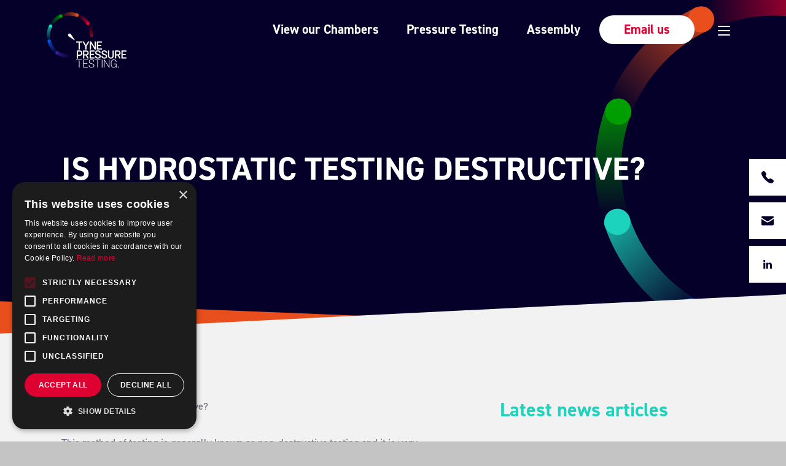

--- FILE ---
content_type: text/html; charset=UTF-8
request_url: https://tynepressuretesting.com/faq/is-hydrostatic-testing-destructive/
body_size: 136583
content:
<!DOCTYPE html> <!--[if IE 8 ]><html class="ie ie8" lang="en"> <![endif]--> <!--[if IE 9 ]><html class="ie ie9" lang="en"> <![endif]--> <!--[if (gte IE 10)|!(IE)]><!--><html lang="en" class="no-js"><!--<![endif]--><head> <script type="text/javascript">
/* <![CDATA[ */
var gform;gform||(document.addEventListener("gform_main_scripts_loaded",function(){gform.scriptsLoaded=!0}),document.addEventListener("gform/theme/scripts_loaded",function(){gform.themeScriptsLoaded=!0}),window.addEventListener("DOMContentLoaded",function(){gform.domLoaded=!0}),gform={domLoaded:!1,scriptsLoaded:!1,themeScriptsLoaded:!1,isFormEditor:()=>"function"==typeof InitializeEditor,callIfLoaded:function(o){return!(!gform.domLoaded||!gform.scriptsLoaded||!gform.themeScriptsLoaded&&!gform.isFormEditor()||(gform.isFormEditor()&&console.warn("The use of gform.initializeOnLoaded() is deprecated in the form editor context and will be removed in Gravity Forms 3.1."),o(),0))},initializeOnLoaded:function(o){gform.callIfLoaded(o)||(document.addEventListener("gform_main_scripts_loaded",()=>{gform.scriptsLoaded=!0,gform.callIfLoaded(o)}),document.addEventListener("gform/theme/scripts_loaded",()=>{gform.themeScriptsLoaded=!0,gform.callIfLoaded(o)}),window.addEventListener("DOMContentLoaded",()=>{gform.domLoaded=!0,gform.callIfLoaded(o)}))},hooks:{action:{},filter:{}},addAction:function(o,r,e,t){gform.addHook("action",o,r,e,t)},addFilter:function(o,r,e,t){gform.addHook("filter",o,r,e,t)},doAction:function(o){gform.doHook("action",o,arguments)},applyFilters:function(o){return gform.doHook("filter",o,arguments)},removeAction:function(o,r){gform.removeHook("action",o,r)},removeFilter:function(o,r,e){gform.removeHook("filter",o,r,e)},addHook:function(o,r,e,t,n){null==gform.hooks[o][r]&&(gform.hooks[o][r]=[]);var d=gform.hooks[o][r];null==n&&(n=r+"_"+d.length),gform.hooks[o][r].push({tag:n,callable:e,priority:t=null==t?10:t})},doHook:function(r,o,e){var t;if(e=Array.prototype.slice.call(e,1),null!=gform.hooks[r][o]&&((o=gform.hooks[r][o]).sort(function(o,r){return o.priority-r.priority}),o.forEach(function(o){"function"!=typeof(t=o.callable)&&(t=window[t]),"action"==r?t.apply(null,e):e[0]=t.apply(null,e)})),"filter"==r)return e[0]},removeHook:function(o,r,t,n){var e;null!=gform.hooks[o][r]&&(e=(e=gform.hooks[o][r]).filter(function(o,r,e){return!!(null!=n&&n!=o.tag||null!=t&&t!=o.priority)}),gform.hooks[o][r]=e)}});
/* ]]> */
</script>
<meta charset="utf-8" /><meta name="viewport" content="initial-scale=1.0, width=device-width"><meta http-equiv="X-UA-Compatible" content="IE=edge,chrome=1" /><link media="all" href="https://tynepressuretesting.com/wp-content/cache/autoptimize/css/autoptimize_c2562b5c8ef9e26e8fdcc73d7e3d481f.css" rel="stylesheet"><title>Hydrostatic Testing I FAQs I Tyne Pressure Testing</title><link rel="icon" href="https://tynepressuretesting.com/favicon.ico" type="image/x-icon"><link rel="stylesheet" href="https://use.typekit.net/iqe0nhv.css"><meta name='robots' content='noindex, follow' /> <script type='text/javascript' charset='UTF-8' data-cs-platform='wordpress' src='https://cdn.cookie-script.com/s/37b905ee6e94a9dceaba4776ccb10ea6.js' id='cookie_script-js-with'></script> <meta name="description" content="Hydrostatic Testing at Tyne Pressure Testing is used to prove that a product is fit for purpose without any leakage. Contact us today." /><meta property="og:locale" content="en_US" /><meta property="og:type" content="article" /><meta property="og:title" content="Hydrostatic Testing I FAQs I Tyne Pressure Testing" /><meta property="og:description" content="Hydrostatic Testing at Tyne Pressure Testing is used to prove that a product is fit for purpose without any leakage. Contact us today." /><meta property="og:url" content="https://tynepressuretesting.com/faq/is-hydrostatic-testing-destructive/" /><meta property="og:site_name" content="Tyne Pressure Testing Ltd" /><meta property="article:modified_time" content="2021-12-03T11:52:37+00:00" /><meta name="twitter:card" content="summary_large_image" /> <script type="application/ld+json" class="yoast-schema-graph">{"@context":"https://schema.org","@graph":[{"@type":"WebPage","@id":"https://tynepressuretesting.com/faq/is-hydrostatic-testing-destructive/","url":"https://tynepressuretesting.com/faq/is-hydrostatic-testing-destructive/","name":"Hydrostatic Testing I FAQs I Tyne Pressure Testing","isPartOf":{"@id":"https://tynepressuretesting.com/#website"},"datePublished":"2021-11-17T09:13:32+00:00","dateModified":"2021-12-03T11:52:37+00:00","description":"Hydrostatic Testing at Tyne Pressure Testing is used to prove that a product is fit for purpose without any leakage. Contact us today.","breadcrumb":{"@id":"https://tynepressuretesting.com/faq/is-hydrostatic-testing-destructive/#breadcrumb"},"inLanguage":"en-US","potentialAction":[{"@type":"ReadAction","target":["https://tynepressuretesting.com/faq/is-hydrostatic-testing-destructive/"]}]},{"@type":"BreadcrumbList","@id":"https://tynepressuretesting.com/faq/is-hydrostatic-testing-destructive/#breadcrumb","itemListElement":[{"@type":"ListItem","position":1,"name":"FAQ","item":"https://tynepressuretesting.com/faq/"},{"@type":"ListItem","position":2,"name":"Is hydrostatic testing destructive?"}]},{"@type":"WebSite","@id":"https://tynepressuretesting.com/#website","url":"https://tynepressuretesting.com/","name":"Tyne Pressure Testing Ltd","description":"","potentialAction":[{"@type":"SearchAction","target":{"@type":"EntryPoint","urlTemplate":"https://tynepressuretesting.com/?s={search_term_string}"},"query-input":{"@type":"PropertyValueSpecification","valueRequired":true,"valueName":"search_term_string"}}],"inLanguage":"en-US"}]}</script> <link rel='stylesheet' id='mailchimp_sf_main_css-css' href='https://tynepressuretesting.com/?mcsf_action=main_css&#038;ver=1.7.0' type='text/css' media='all' /> <script type="text/javascript" src="https://tynepressuretesting.com/wp-content/themes/tpt/js/jquery-3.1.0.min.js?ver=6.9" id="jquery-js"></script> <script type="text/javascript">jQuery(function($) {
		$('.date-pick').each(function() {
			var format = $(this).data('format') || 'mm/dd/yyyy';
			format = format.replace(/yyyy/i, 'yy');
			$(this).datepicker({
				autoFocusNextInput: true,
				constrainInput: false,
				changeMonth: true,
				changeYear: true,
				beforeShow: function(input, inst) { $('#ui-datepicker-div').addClass('show'); },
				dateFormat: format.toLowerCase(),
			});
		});
		d = new Date();
		$('.birthdate-pick').each(function() {
			var format = $(this).data('format') || 'mm/dd';
			format = format.replace(/yyyy/i, 'yy');
			$(this).datepicker({
				autoFocusNextInput: true,
				constrainInput: false,
				changeMonth: true,
				changeYear: false,
				minDate: new Date(d.getFullYear(), 1-1, 1),
				maxDate: new Date(d.getFullYear(), 12-1, 31),
				beforeShow: function(input, inst) { $('#ui-datepicker-div').removeClass('show'); },
				dateFormat: format.toLowerCase(),
			});

		});

	});</script> <script>(function(h,o,t,j,a,r){
			h.hj=h.hj||function(){(h.hj.q=h.hj.q||[]).push(arguments)};
			h._hjSettings={hjid:2876192,hjsv:5};
			a=o.getElementsByTagName('head')[0];
			r=o.createElement('script');r.async=1;
			r.src=t+h._hjSettings.hjid+j+h._hjSettings.hjsv;
			a.appendChild(r);
		})(window,document,'//static.hotjar.com/c/hotjar-','.js?sv=');</script> <script type="text/javascript">var site_url = 'https://tynepressuretesting.com';
        var current_url = 'https://tynepressuretesting.com/faq/is-hydrostatic-testing-destructive/';
        var theme_url = 'https://tynepressuretesting.com/wp-content/themes/tpt';</script>  <script>(function(w,d,s,l,i){w[l]=w[l]||[];w[l].push({'gtm.start':
        new Date().getTime(),event:'gtm.js'});var f=d.getElementsByTagName(s)[0],
    j=d.createElement(s),dl=l!='dataLayer'?'&l='+l:'';j.async=true;j.src=
    'https://www.googletagmanager.com/gtm.js?id='+i+dl;f.parentNode.insertBefore(j,f);
    })(window,document,'script','dataLayer','GTM-NVT8CCS');</script> </head><body class="wp-singular faqs-template-default single single-faqs postid-1017 wp-theme-tpt"> <noscript> <iframe src="https://www.googletagmanager.com/ns.html?id=GTM-NVT8CCS"
 height="0" width="0" style="display:none;visibility:hidden"></iframe> </noscript><div class="site-wrapper"><header class="header header--small"><div class="header-wrapper"><div class="header-container"> <a class="header-logo svg" href="/"><svg viewBox="0 0 230 161" fill="none" xmlns="http://www.w3.org/2000/svg"> <path d="M138.312 100.866C138.312 100.39 138.355 100.087 138.355 99.8268C138.355 95.0649 138.355 90.303 138.355 85.5844C138.355 84.329 138.529 84.1558 139.742 84.1558C141.908 84.1558 141.908 84.1558 141.908 86.3203C141.908 92.9437 141.908 99.6104 141.908 106.234C141.908 107.446 141.778 107.576 140.522 107.576C140.262 107.576 140.002 107.532 139.742 107.576C138.832 107.706 138.312 107.273 137.879 106.537C135.799 103.074 133.676 99.6104 131.552 96.1904C130.469 94.4155 129.343 92.5974 128.259 90.8225C128.129 90.6493 127.999 90.4329 127.739 90.0865C127.696 90.5627 127.696 90.8225 127.696 91.0822C127.696 96.1039 127.696 101.169 127.696 106.19C127.696 107.446 127.523 107.576 126.266 107.576C124.099 107.576 124.099 107.706 124.099 105.455C124.099 98.8311 124.099 92.1645 124.099 85.5411C124.099 84.3723 124.316 84.1558 125.443 84.1558C128.433 84.1991 127.739 83.7662 129.299 86.3203C132.116 90.909 134.889 95.4545 137.662 100.043C137.879 100.26 138.052 100.476 138.312 100.866Z" fill="white"/> <path d="M148.538 87.5757C148.538 89.7835 148.538 91.8614 148.538 94.0259C148.885 94.0259 149.145 94.0259 149.448 94.0259C151.701 94.0259 153.998 94.0259 156.251 94.0259C157.204 94.0259 157.464 94.2856 157.464 95.238C157.508 97.4025 157.508 97.4025 155.298 97.4025C153.348 97.4025 151.398 97.4025 149.448 97.4025C149.145 97.4025 148.885 97.4025 148.538 97.4025C148.495 97.7055 148.451 97.8787 148.451 98.0951C148.451 99.87 148.495 101.645 148.451 103.463C148.451 104.112 148.668 104.242 149.275 104.242C152.265 104.199 155.298 104.242 158.288 104.242C159.414 104.242 159.544 104.372 159.587 105.498C159.587 107.576 159.587 107.576 157.508 107.576C153.694 107.576 149.925 107.576 146.112 107.576C144.985 107.576 144.812 107.402 144.812 106.32C144.812 99.3506 144.812 92.4242 144.812 85.4545C144.812 84.3722 145.028 84.1558 146.155 84.1558C150.185 84.1558 154.171 84.1558 158.201 84.1558C159.371 84.1558 159.587 84.3289 159.587 85.541C159.587 87.5757 159.587 87.5757 157.551 87.5757C154.864 87.5757 152.178 87.5757 149.491 87.5757C149.188 87.5757 148.928 87.5757 148.538 87.5757Z" fill="white"/> <path d="M113.007 94.8918C114.263 92.7273 115.433 90.6927 116.647 88.6581C117.383 87.4027 118.12 86.104 118.856 84.8486C119.116 84.3724 119.463 84.1126 120.07 84.1559C120.72 84.1992 121.326 84.1559 121.976 84.1559C122.67 84.1992 122.886 84.5455 122.626 85.1949C122.496 85.4546 122.366 85.7144 122.236 85.9741C119.896 89.8269 117.557 93.723 115.26 97.5758C115 98.0087 114.827 98.6148 114.827 99.091C114.783 101.515 114.827 103.939 114.827 106.32C114.827 107.359 114.61 107.576 113.57 107.576C113.137 107.576 112.66 107.576 112.227 107.576C111.49 107.619 111.187 107.273 111.187 106.537C111.187 104.026 111.23 101.559 111.187 99.0477C111.187 98.5715 111.057 98.052 110.797 97.6624C108.5 93.723 106.161 89.8269 103.864 85.9308C103.691 85.6711 103.517 85.4113 103.431 85.1083C103.171 84.5455 103.387 84.1559 103.994 84.1126C104.774 84.0693 105.597 84.026 106.377 84.1559C106.767 84.2425 107.157 84.6321 107.374 84.9784C109.107 87.9222 110.797 90.9525 112.53 93.8962C112.574 94.2425 112.747 94.5022 113.007 94.8918Z" fill="white"/> <path d="M91.7747 87.5757C89.7815 87.5757 87.9183 87.5757 86.055 87.5757C84.6684 87.5757 84.5385 87.4458 84.5385 86.0605C84.5385 84.1991 84.5818 84.1558 86.445 84.1558C91.3414 84.1558 96.2378 84.1558 101.177 84.1558C102.477 84.1558 102.651 84.3289 102.651 85.5843C102.651 87.5757 102.651 87.5757 100.614 87.5757C98.9243 87.5757 97.2344 87.5757 95.4145 87.5757C95.4145 87.9653 95.4145 88.3116 95.4145 88.6146C95.4145 94.4588 95.4145 100.303 95.4145 106.147C95.4145 107.446 95.2845 107.576 93.9412 107.576C91.688 107.576 91.7314 107.749 91.7747 105.368C91.7747 99.7835 91.7747 94.199 91.7747 88.6146C91.7747 88.3116 91.7747 88.0086 91.7747 87.5757Z" fill="white"/> <path d="M200.318 124.719C200.318 127.056 200.318 129.264 200.318 131.472C200.318 131.861 200.362 132.251 200.318 132.641C200.275 132.9 200.102 133.333 199.928 133.333C199.018 133.377 198.065 133.42 197.112 133.333C196.939 133.333 196.765 132.641 196.765 132.294C196.722 126.796 196.765 121.299 196.765 115.844C196.765 114.372 196.765 112.9 196.765 111.428C196.765 110.519 196.939 110.303 197.849 110.303C200.665 110.303 203.482 110.26 206.298 110.303C210.501 110.346 213.014 112.944 213.014 117.099C213.014 118.009 212.928 118.918 212.754 119.783C212.321 121.688 211.151 123.03 209.331 123.809C209.071 123.939 208.811 124.026 208.508 124.156C208.638 124.415 208.681 124.589 208.811 124.805C210.068 127.186 211.324 129.61 212.581 131.991C212.668 132.208 212.798 132.381 212.884 132.597C213.058 133.117 212.928 133.463 212.321 133.506C211.541 133.55 210.761 133.593 210.024 133.463C209.635 133.377 209.158 132.987 208.985 132.597C207.728 130.216 206.515 127.792 205.301 125.368C205.085 124.892 204.781 124.675 204.261 124.719C202.962 124.762 201.705 124.719 200.318 124.719ZM200.362 121.299C200.535 121.342 200.665 121.342 200.752 121.342C202.398 121.342 204.045 121.385 205.691 121.342C208.205 121.299 209.461 119.957 209.418 117.446C209.418 117.056 209.375 116.667 209.331 116.277C209.115 114.935 208.335 113.939 207.035 113.809C204.868 113.593 202.658 113.593 200.405 113.506C200.362 116.19 200.362 118.701 200.362 121.299Z" fill="white"/> <path d="M108.414 124.719C108.414 125.108 108.414 125.368 108.414 125.671C108.414 127.922 108.414 130.13 108.414 132.381C108.414 133.203 108.154 133.506 107.287 133.506C104.644 133.506 104.817 133.68 104.817 131.125C104.817 124.719 104.817 118.312 104.817 111.905C104.817 110.303 104.817 110.303 106.464 110.303C108.977 110.303 111.447 110.26 113.96 110.303C114.87 110.303 115.78 110.433 116.603 110.649C119.16 111.385 120.85 113.463 120.936 116.147C120.98 117.316 120.98 118.528 120.763 119.697C120.416 121.688 119.16 123.03 117.297 123.853C117.037 123.983 116.777 124.069 116.473 124.242C117.383 126.017 118.293 127.706 119.203 129.437C119.723 130.433 120.286 131.428 120.763 132.467C121.153 133.29 120.936 133.636 120.026 133.593C116.95 133.55 117.643 134.026 116.213 131.299C115.217 129.351 114.22 127.402 113.267 125.454C113.05 124.978 112.79 124.805 112.27 124.805C111.1 124.762 109.844 124.719 108.414 124.719ZM108.5 121.299C110.58 121.299 112.53 121.342 114.48 121.299C116.083 121.255 117.253 120.13 117.47 118.571C117.557 117.879 117.557 117.186 117.47 116.493C117.253 114.935 116.343 113.939 114.783 113.766C113.57 113.636 112.313 113.68 111.1 113.636C110.277 113.636 109.41 113.636 108.544 113.636C108.5 116.234 108.5 118.744 108.5 121.299Z" fill="white"/> <path d="M147.715 109.783C149.318 109.913 150.878 110.13 152.265 110.952C154.084 111.991 155.124 113.593 155.341 115.671C155.428 116.667 155.168 116.926 154.171 116.926C154.084 116.926 153.998 116.926 153.954 116.926C152.178 116.926 152.178 116.926 151.571 115.281C151.181 114.156 150.358 113.42 149.231 113.29C147.975 113.16 146.675 113.247 145.418 113.377C144.335 113.506 143.642 114.286 143.425 115.368C143.208 116.58 143.382 117.749 144.465 118.441C145.288 118.961 146.198 119.351 147.108 119.654C148.711 120.216 150.401 120.649 152.005 121.299C157.118 123.377 156.554 129.87 153.651 132.035C152.221 133.117 150.575 133.593 148.841 133.723C145.808 133.983 142.948 133.42 140.825 130.996C139.829 129.87 139.265 128.528 139.179 127.013C139.135 126.234 139.395 125.931 140.175 125.887C140.219 125.887 140.219 125.887 140.262 125.887C142.298 125.844 142.298 125.844 142.948 127.706C143.512 129.307 144.638 130.303 146.242 130.476C147.498 130.606 148.798 130.519 150.055 130.303C151.355 130.043 152.091 129.048 152.221 127.706C152.395 126.364 151.961 125.238 150.748 124.675C149.361 124.069 147.888 123.636 146.458 123.117C145.202 122.641 143.902 122.251 142.732 121.645C140.435 120.39 139.395 118.009 139.785 115.368C140.175 112.684 141.648 110.952 144.292 110.303C145.462 110.086 146.588 109.957 147.715 109.783Z" fill="white"/> <path d="M166.217 109.827C167.864 109.913 169.424 110.173 170.853 110.996C172.76 112.078 173.757 113.723 173.93 115.888C173.973 116.667 173.713 116.97 172.89 116.97C172.76 116.97 172.63 116.97 172.5 116.97C170.723 116.97 170.723 116.97 170.16 115.368C169.77 114.242 168.99 113.463 167.864 113.333C166.564 113.204 165.264 113.247 163.964 113.42C162.837 113.593 162.187 114.372 161.971 115.498C161.754 116.667 161.971 117.792 163.011 118.442C163.834 118.961 164.787 119.351 165.74 119.697C167.344 120.303 169.077 120.649 170.637 121.342C174.363 122.987 175.663 127.489 173.41 130.823C172.24 132.511 170.55 133.247 168.6 133.593C166.304 134.026 164.007 133.896 161.884 132.901C159.544 131.775 158.201 129.914 157.811 127.359C157.638 126.277 157.941 125.931 159.024 125.931C160.931 125.931 160.931 125.931 161.494 127.706C162.057 129.394 163.271 130.39 165.004 130.563C166.174 130.693 167.387 130.606 168.514 130.39C169.943 130.13 170.68 129.091 170.853 127.662C170.983 126.364 170.55 125.281 169.337 124.719C167.994 124.113 166.52 123.68 165.134 123.204C164.007 122.814 162.837 122.468 161.754 121.948C159.197 120.693 158.071 118.312 158.417 115.411C158.721 112.771 160.411 110.996 163.227 110.346C164.18 110.043 165.22 109.957 166.217 109.827Z" fill="white"/> <path d="M90.3448 125.454C90.3448 127.792 90.3448 129.957 90.3448 132.164C90.3448 133.377 90.1714 133.55 88.9582 133.55C86.7483 133.55 86.7483 133.55 86.7483 131.342C86.7483 124.762 86.7483 118.225 86.7483 111.645C86.7483 110.433 86.8783 110.303 88.0482 110.303C90.6914 110.303 93.2912 110.303 95.9344 110.303C100.354 110.346 102.997 112.987 102.954 117.403C102.954 118.615 102.867 119.827 102.477 120.952C101.567 123.766 99.1842 125.368 96.0211 125.454C94.4179 125.498 92.8146 125.454 91.2114 125.454C90.9947 125.454 90.7347 125.454 90.3448 125.454ZM90.3448 122.035C92.338 122.035 94.2012 122.121 96.0644 121.991C98.0576 121.905 99.2276 120.606 99.4442 118.615C99.4876 118.182 99.4876 117.749 99.4876 117.316C99.4009 114.978 98.101 113.636 95.7611 113.593C94.2012 113.55 92.598 113.593 91.038 113.593C90.5181 113.593 90.3881 113.766 90.3881 114.242C90.4314 115.671 90.3881 117.143 90.3881 118.571C90.3448 119.697 90.3448 120.822 90.3448 122.035Z" fill="white"/> <path d="M219.167 130.13C219.514 130.13 219.774 130.13 220.077 130.13C222.98 130.13 225.84 130.13 228.743 130.13C229.74 130.13 229.957 130.346 229.957 131.299C230 133.506 230 133.506 227.79 133.506C224.15 133.506 220.467 133.506 216.827 133.506C215.787 133.506 215.571 133.29 215.571 132.251C215.571 125.368 215.571 118.442 215.571 111.558C215.571 110.476 215.744 110.303 216.827 110.303C220.814 110.303 224.757 110.303 228.743 110.303C229.87 110.303 230 110.433 230 111.558C230 113.636 230 113.636 227.963 113.636C225.364 113.636 222.764 113.636 220.164 113.636C219.904 113.636 219.601 113.636 219.254 113.636C219.254 115.801 219.254 117.879 219.254 120.087C219.557 120.087 219.817 120.087 220.077 120.087C222.287 120.087 224.454 120.087 226.663 120.087C227.747 120.087 227.92 120.26 227.92 121.342C227.92 121.645 227.92 121.948 227.92 122.251C227.92 123.203 227.703 123.42 226.707 123.42C224.497 123.42 222.33 123.42 220.121 123.42C219.861 123.42 219.557 123.42 219.211 123.42C219.167 125.671 219.167 127.835 219.167 130.13Z" fill="white"/> <path d="M127.306 130.13C127.696 130.13 127.999 130.13 128.259 130.13C131.119 130.13 133.979 130.13 136.839 130.13C137.965 130.13 138.182 130.346 138.182 131.429C138.182 133.507 138.182 133.507 136.102 133.507C132.419 133.507 128.736 133.507 125.053 133.507C123.969 133.507 123.796 133.333 123.796 132.251C123.796 125.325 123.796 118.398 123.796 111.472C123.796 110.39 123.926 110.26 125.009 110.26C128.996 110.26 132.982 110.26 137.012 110.26C138.009 110.26 138.225 110.476 138.225 111.472C138.225 113.55 138.225 113.55 136.189 113.55C133.502 113.55 130.816 113.55 128.129 113.55C127.523 113.55 127.349 113.723 127.349 114.329C127.393 116.191 127.349 118.009 127.349 120C127.696 120 127.999 120 128.259 120C130.469 120 132.679 120 134.932 120C135.885 120 136.102 120.216 136.102 121.169C136.145 123.333 136.145 123.333 133.979 123.333C132.029 123.333 130.079 123.333 128.086 123.333C127.523 123.333 127.349 123.507 127.349 124.069C127.306 126.104 127.306 128.052 127.306 130.13Z" fill="white"/> <path d="M176.66 118.528C176.66 116.19 176.66 113.853 176.66 111.515C176.66 110.476 176.833 110.303 177.873 110.303C178.306 110.303 178.74 110.303 179.173 110.303C179.996 110.303 180.213 110.563 180.213 111.472C180.213 114.589 180.213 117.706 180.213 120.822C180.213 122.381 180.17 123.983 180.256 125.541C180.343 127.922 181.513 129.74 183.463 130.26C186.496 131.125 189.399 129.783 189.789 126.017C189.962 124.372 189.876 122.727 189.919 121.082C189.919 117.922 189.919 114.762 189.919 111.558C189.919 110.476 190.092 110.303 191.176 110.303C191.609 110.303 191.999 110.303 192.432 110.303C193.299 110.303 193.515 110.563 193.515 111.429C193.515 115.931 193.559 120.433 193.472 124.935C193.472 126.147 193.212 127.403 192.822 128.571C191.522 132.208 188.099 134.242 184.156 133.809C180.213 133.377 177.266 130.693 176.876 126.796C176.616 124.069 176.66 121.299 176.573 118.528C176.616 118.528 176.66 118.528 176.66 118.528Z" fill="white"/> <path d="M166.694 139.913C166.694 140.52 166.694 141.126 166.694 141.775C166.694 147.403 166.694 153.074 166.694 158.701C166.694 159.178 166.737 159.654 166.044 159.654C165.177 159.697 165.047 159.61 165.047 158.745C165.047 154.286 165.047 149.784 165.047 145.325C165.047 142.771 165.047 140.173 165.047 137.619C165.047 137.273 165.22 136.753 165.394 136.71C165.914 136.58 166.477 136.494 166.867 137.143C168.427 139.61 170.03 142.035 171.633 144.459C174.06 148.182 176.486 151.861 178.913 155.584C179.043 155.758 179.13 155.931 179.476 156.061C179.476 155.801 179.476 155.498 179.476 155.238C179.476 149.351 179.476 143.463 179.476 137.532C179.476 136.883 179.65 136.623 180.343 136.623C181.08 136.623 181.123 137.013 181.123 137.576C181.123 142.381 181.123 147.143 181.123 151.948C181.123 154.286 181.123 156.58 181.123 158.918C181.123 159.178 180.95 159.654 180.82 159.697C180.43 159.74 180.04 159.61 179.693 159.437C179.476 159.307 179.346 159.004 179.216 158.745C175.273 152.684 171.287 146.623 167.344 140.606C167.214 140.39 167.04 140.216 166.91 140C166.824 139.87 166.737 139.87 166.694 139.913Z" fill="white"/> <path d="M199.625 156.753C198.715 158.052 197.545 158.961 196.072 159.48C191.132 161.212 185.803 158.095 185.283 152.9C184.979 149.654 184.979 146.364 185.283 143.117C185.673 139.004 189.139 136.19 193.255 136.19C197.415 136.147 200.665 138.918 201.315 143.074C201.358 143.29 201.142 143.766 201.055 143.766C200.622 143.766 199.972 144.113 199.755 143.377C199.668 143.03 199.625 142.684 199.495 142.338C198.542 139.394 195.899 137.576 192.909 137.792C189.746 138.052 187.362 140.13 186.929 143.247C186.713 144.805 186.756 146.407 186.756 148.009C186.756 149.61 186.713 151.255 186.929 152.857C187.406 156.407 190.309 158.615 193.949 158.398C197.199 158.225 199.668 155.541 199.798 152.035C199.885 149.913 199.885 149.913 197.762 149.913C196.419 149.913 195.075 149.913 193.732 149.913C193.169 149.913 192.909 149.784 192.952 149.177C192.952 148.658 193.125 148.355 193.689 148.355C196.029 148.355 198.325 148.355 200.665 148.355C201.185 148.355 201.402 148.571 201.402 149.091C201.402 152.381 201.402 155.628 201.402 158.918C201.402 159.524 201.098 159.654 200.578 159.654C200.015 159.654 199.755 159.48 199.798 158.918C199.842 158.225 199.798 157.532 199.798 156.84C199.755 156.796 199.668 156.753 199.625 156.753Z" fill="white"/> <path d="M128.693 136.147C130.816 136.191 132.376 136.364 133.762 137.186C135.495 138.182 136.319 139.74 136.449 141.688C136.492 142.165 136.319 142.424 135.799 142.424C135.365 142.381 134.889 142.554 134.802 141.818C134.542 139.307 133.242 138.009 130.729 137.836C129.386 137.749 128.043 137.792 126.743 138.009C125.009 138.268 123.839 139.307 123.58 141.126C123.276 143.074 123.666 144.805 125.486 145.801C126.699 146.45 128.043 146.84 129.342 147.273C130.859 147.792 132.462 148.139 133.979 148.745C136.015 149.567 137.055 151.169 137.099 153.377C137.142 155.628 136.405 157.532 134.369 158.658C131.076 160.433 127.696 160.476 124.403 158.658C122.366 157.532 121.326 155.628 121.066 153.29C121.023 152.9 120.98 152.468 121.586 152.468C122.063 152.468 122.67 152.251 122.8 153.117C123.19 156.234 125.226 158.095 128.433 158.355C129.949 158.485 131.422 158.355 132.852 157.749C134.586 157.013 135.452 155.671 135.495 153.766C135.539 151.905 134.586 150.736 132.939 150.13C131.249 149.481 129.429 149.091 127.696 148.528C126.613 148.182 125.486 147.792 124.489 147.186C122.236 145.844 121.586 143.68 121.89 141.169C122.193 138.658 123.71 137.143 126.136 136.537C127.133 136.32 128.173 136.234 128.693 136.147Z" fill="white"/> <path d="M107.07 148.658C107.07 149.048 107.07 149.351 107.07 149.61C107.07 152.078 107.07 154.545 107.07 157.013C107.07 158.052 107.07 158.052 108.067 158.052C111.62 158.052 115.173 158.052 118.726 158.052C119.42 158.052 119.636 158.312 119.593 158.961C119.55 159.437 119.376 159.61 118.943 159.61C114.653 159.61 110.407 159.61 106.117 159.61C105.641 159.61 105.467 159.394 105.467 158.961C105.467 158.874 105.467 158.745 105.467 158.658C105.467 151.602 105.467 144.545 105.467 137.489C105.467 136.753 105.684 136.494 106.421 136.537C110.537 136.58 114.61 136.537 118.726 136.537C119.29 136.537 119.636 136.623 119.636 137.316C119.636 138.009 119.246 138.052 118.726 138.052C115.13 138.052 111.49 138.052 107.894 138.052C107.244 138.052 107.07 138.268 107.07 138.874C107.114 141.385 107.114 143.853 107.07 146.364C107.07 147.013 107.287 147.186 107.937 147.186C110.754 147.143 113.613 147.186 116.43 147.186C116.907 147.186 117.297 147.229 117.297 147.879C117.297 148.485 117.167 148.745 116.473 148.745C113.657 148.701 110.84 148.745 108.067 148.745C107.764 148.658 107.46 148.658 107.07 148.658Z" fill="white"/> <path d="M147.715 148.744C147.715 152.035 147.715 155.325 147.715 158.615C147.715 159.524 147.541 159.697 146.675 159.567C146.458 159.524 146.198 159.221 146.068 158.961C145.982 158.788 146.068 158.571 146.068 158.355C146.068 151.861 146.068 145.368 146.068 138.874C146.068 138.182 145.895 137.922 145.158 137.965C143.078 138.009 141.042 137.965 138.962 138.009C138.399 138.009 138.139 137.835 138.139 137.229C138.139 136.623 138.442 136.493 138.962 136.493C144.248 136.493 149.535 136.493 154.821 136.493C155.384 136.493 155.601 136.667 155.601 137.229C155.601 137.792 155.384 138.009 154.821 137.965C152.741 137.965 150.661 137.965 148.581 137.922C147.931 137.922 147.715 138.095 147.715 138.788C147.758 142.164 147.715 145.454 147.715 148.744Z" fill="white"/> <path d="M94.4612 148.875C94.4612 152.165 94.4612 155.411 94.4612 158.701C94.4612 159.567 94.2012 159.784 93.3346 159.61C93.1613 159.567 92.9446 159.307 92.8579 159.134C92.7713 158.918 92.8146 158.658 92.8146 158.442C92.8146 151.948 92.8146 145.455 92.8146 138.961C92.8146 138.225 92.598 138.009 91.8613 138.009C89.8248 138.052 87.7882 138.009 85.7517 138.052C85.2317 138.052 84.8851 138.009 84.8851 137.316C84.8851 136.667 85.1451 136.537 85.7084 136.537C90.9514 136.537 96.2377 136.537 101.481 136.537C102.001 136.537 102.304 136.667 102.304 137.273C102.304 137.879 102.044 138.052 101.481 138.052C99.4009 138.009 97.321 138.052 95.1978 138.009C94.5478 138.009 94.3745 138.182 94.3745 138.831C94.5045 142.208 94.4612 145.541 94.4612 148.875Z" fill="white"/> <path d="M158.807 148.095C158.807 144.589 158.807 141.039 158.807 137.532C158.807 136.623 159.197 136.32 160.064 136.623C160.237 136.667 160.367 136.883 160.411 137.056C160.454 137.229 160.454 137.403 160.454 137.576C160.454 144.589 160.454 151.645 160.454 158.658C160.454 159.221 160.454 159.654 159.674 159.697C158.981 159.697 158.764 159.437 158.807 158.788C158.807 155.195 158.807 151.645 158.807 148.095Z" fill="white"/> <path d="M206.385 159.654C207.246 159.654 207.945 158.956 207.945 158.095C207.945 157.235 207.246 156.537 206.385 156.537C205.523 156.537 204.825 157.235 204.825 158.095C204.825 158.956 205.523 159.654 206.385 159.654Z" fill="white"/> <path d="M26.6051 120.606L32.5848 112.814C30.5049 111.255 28.5117 109.524 26.6485 107.619C19.2389 100.216 14.1259 91.1255 11.6127 81.2554L2.59985 85.4978C6.58629 99.6536 15.1658 111.905 26.6051 120.606Z" fill="url(#paint0_linear)"/> <path d="M69.3726 130.909L68.4627 121.125C65.8628 121.385 63.2196 121.428 60.5765 121.342C50.0904 120.909 40.1676 117.706 31.6315 112.121L27.8617 121.342C40.4276 129.047 55.0735 132.294 69.3726 130.909Z" fill="url(#paint1_linear)"/> <path d="M0 67.0997C0 73.4633 0.909947 79.6105 2.55652 85.4546L11.5693 81.2122C10.3994 76.6668 9.8361 71.9049 9.8361 67.0997C9.8361 58.0953 11.916 49.394 15.8157 41.5585L7.23625 36.7966C2.59985 45.8875 0 56.1906 0 67.0997Z" fill="url(#paint2_linear)"/> <path d="M7.23627 36.7964L15.8158 41.5583C18.5456 36.1038 22.1854 31.0389 26.6051 26.58C31.6315 21.5583 37.4379 17.5756 43.7642 14.7618L38.6078 6.36353C25.0452 12.7272 13.9959 23.4631 7.23627 36.7964Z" fill="url(#paint3_linear)"/> <path d="M67.1628 0C56.9367 0 47.274 2.29437 38.6078 6.36364L43.7642 14.7619C51.0437 11.5152 58.9733 9.82684 67.1628 9.82684C73.7058 9.82684 80.0754 10.9091 86.0984 12.987L89.2182 3.67965C82.2853 1.2987 74.8757 0 67.1628 0Z" fill="url(#paint4_linear)"/> <path d="M89.2181 3.7229L86.0983 12.987C94.1579 15.8008 101.524 20.3896 107.72 26.58C110.364 29.2207 112.703 32.0779 114.74 35.1082L122.756 29.4805C114.74 17.619 102.997 8.48481 89.2181 3.7229Z" fill="url(#paint5_linear)"/> <path d="M134.326 67.0995C134.326 53.1601 130.079 40.2164 122.756 29.4805L114.74 35.1082C121.066 44.5021 124.489 55.5411 124.489 67.0995H134.326Z" fill="url(#paint6_linear)"/> <path d="M87.3983 13.2468C90.1264 13.2468 92.338 11.0373 92.338 8.31177C92.338 5.58621 90.1264 3.37671 87.3983 3.37671C84.6701 3.37671 82.4586 5.58621 82.4586 8.31177C82.4586 11.0373 84.6701 13.2468 87.3983 13.2468Z" fill="#E84F1C"/> <path d="M118.726 37.2727C121.455 37.2727 123.666 35.0632 123.666 32.3377C123.666 29.6121 121.455 27.4026 118.726 27.4026C115.998 27.4026 113.787 29.6121 113.787 32.3377C113.787 35.0632 115.998 37.2727 118.726 37.2727Z" fill="#DE0030"/> <path d="M129.386 72.0347C132.114 72.0347 134.326 69.8252 134.326 67.0996C134.326 64.3741 132.114 62.1646 129.386 62.1646C126.658 62.1646 124.446 64.3741 124.446 67.0996C124.446 69.8252 126.658 72.0347 129.386 72.0347Z" fill="#7D051F"/> <path d="M40.861 15.7144C43.5891 15.7144 45.8007 13.5049 45.8007 10.7793C45.8007 8.05374 43.5891 5.84424 40.861 5.84424C38.1329 5.84424 35.9213 8.05374 35.9213 10.7793C35.9213 13.5049 38.1329 15.7144 40.861 15.7144Z" fill="#009E00"/> <path d="M11.266 44.8052C13.9941 44.8052 16.2057 42.5957 16.2057 39.8701C16.2057 37.1446 13.9941 34.9351 11.266 34.9351C8.53788 34.9351 6.32629 37.1446 6.32629 39.8701C6.32629 42.5957 8.53788 44.8052 11.266 44.8052Z" fill="#1CD4BD"/> <path d="M7.06288 88.1384C9.79101 88.1384 12.0026 85.9289 12.0026 83.2034C12.0026 80.4778 9.79101 78.2683 7.06288 78.2683C4.33475 78.2683 2.12317 80.4778 2.12317 83.2034C2.12317 85.9289 4.33475 88.1384 7.06288 88.1384Z" fill="#0054E8"/> <path d="M29.7249 121.688C32.4531 121.688 34.6646 119.479 34.6646 116.753C34.6646 114.028 32.4531 111.818 29.7249 111.818C26.9968 111.818 24.7852 114.028 24.7852 116.753C24.7852 119.479 26.9968 121.688 29.7249 121.688Z" fill="#362196"/> <path d="M80.5087 79.1774L69.936 63.593C69.156 62.2077 67.6828 61.2554 65.9495 61.2554C63.4363 61.2554 61.3998 63.29 61.3998 65.8008C61.3998 67.4458 62.2664 68.8744 63.5663 69.6536L79.3388 80.303C80.1187 80.8225 81.0287 79.9567 80.5087 79.1774Z" fill="white"/> <defs> <linearGradient id="paint0_linear" x1="6.04283" y1="84.1438" x2="28.5536" y2="118.823" gradientUnits="userSpaceOnUse"> <stop stop-color="#0054E8" stop-opacity="0.8"/> <stop offset="1" stop-color="#0054E8" stop-opacity="0"/> </linearGradient> <linearGradient id="paint1_linear" x1="29.5338" y1="118.018" x2="69.611" y2="128.277" gradientUnits="userSpaceOnUse"> <stop stop-color="#362196" stop-opacity="0.8"/> <stop offset="1" stop-color="#362196" stop-opacity="0"/> </linearGradient> <linearGradient id="paint2_linear" x1="8.84954" y1="38.8607" x2="5.91492" y2="83.5082" gradientUnits="userSpaceOnUse"> <stop stop-color="#1CD4BD" stop-opacity="0.8"/> <stop offset="1" stop-color="#1CD4BD" stop-opacity="0"/> </linearGradient> <linearGradient id="paint3_linear" x1="39.4887" y1="9.39708" x2="11.4865" y2="37.6217" gradientUnits="userSpaceOnUse"> <stop stop-color="#009E00" stop-opacity="0.8"/> <stop offset="1" stop-color="#009E00" stop-opacity="0"/> </linearGradient> <linearGradient id="paint4_linear" x1="87.7165" y1="7.38467" x2="41.6552" y2="7.38467" gradientUnits="userSpaceOnUse"> <stop stop-color="#E84F1C" stop-opacity="0.8"/> <stop offset="1" stop-color="#E84F1C" stop-opacity="0"/> </linearGradient> <linearGradient id="paint5_linear" x1="119.886" y1="30.8421" x2="89.3295" y2="7.90342" gradientUnits="userSpaceOnUse"> <stop stop-color="#DE0030" stop-opacity="0.8"/> <stop offset="1" stop-color="#DE0030" stop-opacity="0"/> </linearGradient> <linearGradient id="paint6_linear" x1="130.778" y1="66.2393" x2="119.82" y2="31.3772" gradientUnits="userSpaceOnUse"> <stop stop-color="#7D051F" stop-opacity="0.8"/> <stop offset="1" stop-color="#7D051F" stop-opacity="0"/> </linearGradient> </defs> </svg> </a><nav class="header-nav"><ul id="menu-main-menu" class="menu header-menu"><li id="menu-item-21" class="menu-item menu-item-type-post_type menu-item-object-page menu-item-21"><a href="https://tynepressuretesting.com/hyperbaric-chambers/">View our Chambers</a></li><li id="menu-item-22" class="menu-item menu-item-type-post_type menu-item-object-page menu-item-has-children menu-item-22"><a href="https://tynepressuretesting.com/pressure-testing/">Pressure Testing</a><div class='sub-menu-wrapper'><ul class='sub-menu'><li id="menu-item-499" class="menu-item menu-item-type-post_type menu-item-object-services menu-item-499"><a href="https://tynepressuretesting.com/service/hyperbaric-testing/">Hyperbaric Testing</a></li><li id="menu-item-498" class="menu-item menu-item-type-post_type menu-item-object-services menu-item-498"><a href="https://tynepressuretesting.com/service/hydrostatic-testing/">Hydrostatic Testing</a></li><li id="menu-item-497" class="menu-item menu-item-type-post_type menu-item-object-services menu-item-497"><a href="https://tynepressuretesting.com/service/temperature-testing/">Temperature Testing</a></li><li id="menu-item-496" class="menu-item menu-item-type-post_type menu-item-object-services menu-item-496"><a href="https://tynepressuretesting.com/service/gas-pressure-testing/">Gas Pressure Testing</a></li><li id="menu-item-495" class="menu-item menu-item-type-post_type menu-item-object-services menu-item-495"><a href="https://tynepressuretesting.com/service/on-site-testing/">On-site Testing</a></li></ul></div></li><li id="menu-item-546" class="menu-item menu-item-type-post_type menu-item-object-services menu-item-546"><a href="https://tynepressuretesting.com/service/assembly/">Assembly</a></li><li id="menu-item-1768" class="menu-item--btn menu-item menu-item-type-custom menu-item-object-custom menu-item-1768"><a href="mailto:enquiry@tynepressuretesting.com">Email us</a></li></ul></nav><div class="header-right"> <a class="header-link" href="mailto:enquiry@tynepressuretesting.com"> <i class="header-link-icon svg"><svg xmlns="http://www.w3.org/2000/svg" viewBox="0 0 20 20" style="enable-background:new 0 0 20 20" xml:space="preserve"> <path class="icon-fill" d="M10 10.8c-1.6 0-10-6.1-10-6.1V4c0-.8.8-1.5 1.7-1.5h16.7c.8 0 1.6.7 1.6 1.5v.8s-8.3 6-10 6zm0 2c1.8 0 10-5.8 10-5.8v9c0 .8-.8 1.5-1.7 1.5H1.7C.8 17.5 0 16.8 0 16V7s8.4 5.8 10 5.8z" fill-rule="evenodd" clip-rule="evenodd" fill="#050029"/></svg></i> </a> <a class="header-link" href="tel:+441912097490"> <i class="header-link-icon svg"><svg fill="none" xmlns="http://www.w3.org/2000/svg" viewBox="0 0 20 20"> <path class="icon-fill" d="M19.092 14.535c-.81-.814-3.237-2.442-4.74-2.442-.346 0-.693.116-.924.233-.81.465-1.387.813-1.618.813-.116 0-.347-.116-.694-.465H11c-1.04-.93-1.271-1.162-1.618-1.511l-.115-.117c-.116-.116-.116-.232-.232-.232-.346-.349-.578-.698-1.502-1.628-.463-.581-.694-.93-.81-1.163 0-.232.232-.581.694-1.279.694-.814.694-1.86.116-3.023-.463-.93-1.156-1.86-1.85-2.674V.93C5.105.35 4.412 0 3.718 0c-.81 0-1.503.465-1.85.698h-.115C1.059 1.163.48 1.86.25 2.558-.097 3.605-.328 5 1.29 7.791c1.388 2.442 2.544 4.07 4.509 6.046 1.85 1.86 2.658 2.442 4.392 3.837C12.156 19.186 14.121 20 15.51 20c1.271 0 2.196 0 3.699-1.744 1.387-1.744.693-2.79-.116-3.721Z" fill="#050029"/> </svg></i> </a> <button class="header-toggle header-toggle-open js-nav-open"><figure class="header-toggle-icon header-toggle-open-icon"><div class="header-toggle-line header-toggle-open-line"></div></figure> </button></div></div></div><nav class="off-canvas-nav"> <button class="header-toggle header-toggle-close js-nav-close"><figure class="header-toggle-icon header-toggle-close-icon"><div class="header-toggle-line header-toggle-close-line"></div></figure> </button><div class="nano js-nano"><div class="nano-content"> <a class="off-canvas-nav-logo svg" href="/"><svg viewBox="0 0 230 161" fill="none" xmlns="http://www.w3.org/2000/svg"> <path d="M138.312 100.866C138.312 100.39 138.355 100.087 138.355 99.8268C138.355 95.0649 138.355 90.303 138.355 85.5844C138.355 84.329 138.529 84.1558 139.742 84.1558C141.908 84.1558 141.908 84.1558 141.908 86.3203C141.908 92.9437 141.908 99.6104 141.908 106.234C141.908 107.446 141.778 107.576 140.522 107.576C140.262 107.576 140.002 107.532 139.742 107.576C138.832 107.706 138.312 107.273 137.879 106.537C135.799 103.074 133.676 99.6104 131.552 96.1904C130.469 94.4155 129.343 92.5974 128.259 90.8225C128.129 90.6493 127.999 90.4329 127.739 90.0865C127.696 90.5627 127.696 90.8225 127.696 91.0822C127.696 96.1039 127.696 101.169 127.696 106.19C127.696 107.446 127.523 107.576 126.266 107.576C124.099 107.576 124.099 107.706 124.099 105.455C124.099 98.8311 124.099 92.1645 124.099 85.5411C124.099 84.3723 124.316 84.1558 125.443 84.1558C128.433 84.1991 127.739 83.7662 129.299 86.3203C132.116 90.909 134.889 95.4545 137.662 100.043C137.879 100.26 138.052 100.476 138.312 100.866Z" fill="white"/> <path d="M148.538 87.5757C148.538 89.7835 148.538 91.8614 148.538 94.0259C148.885 94.0259 149.145 94.0259 149.448 94.0259C151.701 94.0259 153.998 94.0259 156.251 94.0259C157.204 94.0259 157.464 94.2856 157.464 95.238C157.508 97.4025 157.508 97.4025 155.298 97.4025C153.348 97.4025 151.398 97.4025 149.448 97.4025C149.145 97.4025 148.885 97.4025 148.538 97.4025C148.495 97.7055 148.451 97.8787 148.451 98.0951C148.451 99.87 148.495 101.645 148.451 103.463C148.451 104.112 148.668 104.242 149.275 104.242C152.265 104.199 155.298 104.242 158.288 104.242C159.414 104.242 159.544 104.372 159.587 105.498C159.587 107.576 159.587 107.576 157.508 107.576C153.694 107.576 149.925 107.576 146.112 107.576C144.985 107.576 144.812 107.402 144.812 106.32C144.812 99.3506 144.812 92.4242 144.812 85.4545C144.812 84.3722 145.028 84.1558 146.155 84.1558C150.185 84.1558 154.171 84.1558 158.201 84.1558C159.371 84.1558 159.587 84.3289 159.587 85.541C159.587 87.5757 159.587 87.5757 157.551 87.5757C154.864 87.5757 152.178 87.5757 149.491 87.5757C149.188 87.5757 148.928 87.5757 148.538 87.5757Z" fill="white"/> <path d="M113.007 94.8918C114.263 92.7273 115.433 90.6927 116.647 88.6581C117.383 87.4027 118.12 86.104 118.856 84.8486C119.116 84.3724 119.463 84.1126 120.07 84.1559C120.72 84.1992 121.326 84.1559 121.976 84.1559C122.67 84.1992 122.886 84.5455 122.626 85.1949C122.496 85.4546 122.366 85.7144 122.236 85.9741C119.896 89.8269 117.557 93.723 115.26 97.5758C115 98.0087 114.827 98.6148 114.827 99.091C114.783 101.515 114.827 103.939 114.827 106.32C114.827 107.359 114.61 107.576 113.57 107.576C113.137 107.576 112.66 107.576 112.227 107.576C111.49 107.619 111.187 107.273 111.187 106.537C111.187 104.026 111.23 101.559 111.187 99.0477C111.187 98.5715 111.057 98.052 110.797 97.6624C108.5 93.723 106.161 89.8269 103.864 85.9308C103.691 85.6711 103.517 85.4113 103.431 85.1083C103.171 84.5455 103.387 84.1559 103.994 84.1126C104.774 84.0693 105.597 84.026 106.377 84.1559C106.767 84.2425 107.157 84.6321 107.374 84.9784C109.107 87.9222 110.797 90.9525 112.53 93.8962C112.574 94.2425 112.747 94.5022 113.007 94.8918Z" fill="white"/> <path d="M91.7747 87.5757C89.7815 87.5757 87.9183 87.5757 86.055 87.5757C84.6684 87.5757 84.5385 87.4458 84.5385 86.0605C84.5385 84.1991 84.5818 84.1558 86.445 84.1558C91.3414 84.1558 96.2378 84.1558 101.177 84.1558C102.477 84.1558 102.651 84.3289 102.651 85.5843C102.651 87.5757 102.651 87.5757 100.614 87.5757C98.9243 87.5757 97.2344 87.5757 95.4145 87.5757C95.4145 87.9653 95.4145 88.3116 95.4145 88.6146C95.4145 94.4588 95.4145 100.303 95.4145 106.147C95.4145 107.446 95.2845 107.576 93.9412 107.576C91.688 107.576 91.7314 107.749 91.7747 105.368C91.7747 99.7835 91.7747 94.199 91.7747 88.6146C91.7747 88.3116 91.7747 88.0086 91.7747 87.5757Z" fill="white"/> <path d="M200.318 124.719C200.318 127.056 200.318 129.264 200.318 131.472C200.318 131.861 200.362 132.251 200.318 132.641C200.275 132.9 200.102 133.333 199.928 133.333C199.018 133.377 198.065 133.42 197.112 133.333C196.939 133.333 196.765 132.641 196.765 132.294C196.722 126.796 196.765 121.299 196.765 115.844C196.765 114.372 196.765 112.9 196.765 111.428C196.765 110.519 196.939 110.303 197.849 110.303C200.665 110.303 203.482 110.26 206.298 110.303C210.501 110.346 213.014 112.944 213.014 117.099C213.014 118.009 212.928 118.918 212.754 119.783C212.321 121.688 211.151 123.03 209.331 123.809C209.071 123.939 208.811 124.026 208.508 124.156C208.638 124.415 208.681 124.589 208.811 124.805C210.068 127.186 211.324 129.61 212.581 131.991C212.668 132.208 212.798 132.381 212.884 132.597C213.058 133.117 212.928 133.463 212.321 133.506C211.541 133.55 210.761 133.593 210.024 133.463C209.635 133.377 209.158 132.987 208.985 132.597C207.728 130.216 206.515 127.792 205.301 125.368C205.085 124.892 204.781 124.675 204.261 124.719C202.962 124.762 201.705 124.719 200.318 124.719ZM200.362 121.299C200.535 121.342 200.665 121.342 200.752 121.342C202.398 121.342 204.045 121.385 205.691 121.342C208.205 121.299 209.461 119.957 209.418 117.446C209.418 117.056 209.375 116.667 209.331 116.277C209.115 114.935 208.335 113.939 207.035 113.809C204.868 113.593 202.658 113.593 200.405 113.506C200.362 116.19 200.362 118.701 200.362 121.299Z" fill="white"/> <path d="M108.414 124.719C108.414 125.108 108.414 125.368 108.414 125.671C108.414 127.922 108.414 130.13 108.414 132.381C108.414 133.203 108.154 133.506 107.287 133.506C104.644 133.506 104.817 133.68 104.817 131.125C104.817 124.719 104.817 118.312 104.817 111.905C104.817 110.303 104.817 110.303 106.464 110.303C108.977 110.303 111.447 110.26 113.96 110.303C114.87 110.303 115.78 110.433 116.603 110.649C119.16 111.385 120.85 113.463 120.936 116.147C120.98 117.316 120.98 118.528 120.763 119.697C120.416 121.688 119.16 123.03 117.297 123.853C117.037 123.983 116.777 124.069 116.473 124.242C117.383 126.017 118.293 127.706 119.203 129.437C119.723 130.433 120.286 131.428 120.763 132.467C121.153 133.29 120.936 133.636 120.026 133.593C116.95 133.55 117.643 134.026 116.213 131.299C115.217 129.351 114.22 127.402 113.267 125.454C113.05 124.978 112.79 124.805 112.27 124.805C111.1 124.762 109.844 124.719 108.414 124.719ZM108.5 121.299C110.58 121.299 112.53 121.342 114.48 121.299C116.083 121.255 117.253 120.13 117.47 118.571C117.557 117.879 117.557 117.186 117.47 116.493C117.253 114.935 116.343 113.939 114.783 113.766C113.57 113.636 112.313 113.68 111.1 113.636C110.277 113.636 109.41 113.636 108.544 113.636C108.5 116.234 108.5 118.744 108.5 121.299Z" fill="white"/> <path d="M147.715 109.783C149.318 109.913 150.878 110.13 152.265 110.952C154.084 111.991 155.124 113.593 155.341 115.671C155.428 116.667 155.168 116.926 154.171 116.926C154.084 116.926 153.998 116.926 153.954 116.926C152.178 116.926 152.178 116.926 151.571 115.281C151.181 114.156 150.358 113.42 149.231 113.29C147.975 113.16 146.675 113.247 145.418 113.377C144.335 113.506 143.642 114.286 143.425 115.368C143.208 116.58 143.382 117.749 144.465 118.441C145.288 118.961 146.198 119.351 147.108 119.654C148.711 120.216 150.401 120.649 152.005 121.299C157.118 123.377 156.554 129.87 153.651 132.035C152.221 133.117 150.575 133.593 148.841 133.723C145.808 133.983 142.948 133.42 140.825 130.996C139.829 129.87 139.265 128.528 139.179 127.013C139.135 126.234 139.395 125.931 140.175 125.887C140.219 125.887 140.219 125.887 140.262 125.887C142.298 125.844 142.298 125.844 142.948 127.706C143.512 129.307 144.638 130.303 146.242 130.476C147.498 130.606 148.798 130.519 150.055 130.303C151.355 130.043 152.091 129.048 152.221 127.706C152.395 126.364 151.961 125.238 150.748 124.675C149.361 124.069 147.888 123.636 146.458 123.117C145.202 122.641 143.902 122.251 142.732 121.645C140.435 120.39 139.395 118.009 139.785 115.368C140.175 112.684 141.648 110.952 144.292 110.303C145.462 110.086 146.588 109.957 147.715 109.783Z" fill="white"/> <path d="M166.217 109.827C167.864 109.913 169.424 110.173 170.853 110.996C172.76 112.078 173.757 113.723 173.93 115.888C173.973 116.667 173.713 116.97 172.89 116.97C172.76 116.97 172.63 116.97 172.5 116.97C170.723 116.97 170.723 116.97 170.16 115.368C169.77 114.242 168.99 113.463 167.864 113.333C166.564 113.204 165.264 113.247 163.964 113.42C162.837 113.593 162.187 114.372 161.971 115.498C161.754 116.667 161.971 117.792 163.011 118.442C163.834 118.961 164.787 119.351 165.74 119.697C167.344 120.303 169.077 120.649 170.637 121.342C174.363 122.987 175.663 127.489 173.41 130.823C172.24 132.511 170.55 133.247 168.6 133.593C166.304 134.026 164.007 133.896 161.884 132.901C159.544 131.775 158.201 129.914 157.811 127.359C157.638 126.277 157.941 125.931 159.024 125.931C160.931 125.931 160.931 125.931 161.494 127.706C162.057 129.394 163.271 130.39 165.004 130.563C166.174 130.693 167.387 130.606 168.514 130.39C169.943 130.13 170.68 129.091 170.853 127.662C170.983 126.364 170.55 125.281 169.337 124.719C167.994 124.113 166.52 123.68 165.134 123.204C164.007 122.814 162.837 122.468 161.754 121.948C159.197 120.693 158.071 118.312 158.417 115.411C158.721 112.771 160.411 110.996 163.227 110.346C164.18 110.043 165.22 109.957 166.217 109.827Z" fill="white"/> <path d="M90.3448 125.454C90.3448 127.792 90.3448 129.957 90.3448 132.164C90.3448 133.377 90.1714 133.55 88.9582 133.55C86.7483 133.55 86.7483 133.55 86.7483 131.342C86.7483 124.762 86.7483 118.225 86.7483 111.645C86.7483 110.433 86.8783 110.303 88.0482 110.303C90.6914 110.303 93.2912 110.303 95.9344 110.303C100.354 110.346 102.997 112.987 102.954 117.403C102.954 118.615 102.867 119.827 102.477 120.952C101.567 123.766 99.1842 125.368 96.0211 125.454C94.4179 125.498 92.8146 125.454 91.2114 125.454C90.9947 125.454 90.7347 125.454 90.3448 125.454ZM90.3448 122.035C92.338 122.035 94.2012 122.121 96.0644 121.991C98.0576 121.905 99.2276 120.606 99.4442 118.615C99.4876 118.182 99.4876 117.749 99.4876 117.316C99.4009 114.978 98.101 113.636 95.7611 113.593C94.2012 113.55 92.598 113.593 91.038 113.593C90.5181 113.593 90.3881 113.766 90.3881 114.242C90.4314 115.671 90.3881 117.143 90.3881 118.571C90.3448 119.697 90.3448 120.822 90.3448 122.035Z" fill="white"/> <path d="M219.167 130.13C219.514 130.13 219.774 130.13 220.077 130.13C222.98 130.13 225.84 130.13 228.743 130.13C229.74 130.13 229.957 130.346 229.957 131.299C230 133.506 230 133.506 227.79 133.506C224.15 133.506 220.467 133.506 216.827 133.506C215.787 133.506 215.571 133.29 215.571 132.251C215.571 125.368 215.571 118.442 215.571 111.558C215.571 110.476 215.744 110.303 216.827 110.303C220.814 110.303 224.757 110.303 228.743 110.303C229.87 110.303 230 110.433 230 111.558C230 113.636 230 113.636 227.963 113.636C225.364 113.636 222.764 113.636 220.164 113.636C219.904 113.636 219.601 113.636 219.254 113.636C219.254 115.801 219.254 117.879 219.254 120.087C219.557 120.087 219.817 120.087 220.077 120.087C222.287 120.087 224.454 120.087 226.663 120.087C227.747 120.087 227.92 120.26 227.92 121.342C227.92 121.645 227.92 121.948 227.92 122.251C227.92 123.203 227.703 123.42 226.707 123.42C224.497 123.42 222.33 123.42 220.121 123.42C219.861 123.42 219.557 123.42 219.211 123.42C219.167 125.671 219.167 127.835 219.167 130.13Z" fill="white"/> <path d="M127.306 130.13C127.696 130.13 127.999 130.13 128.259 130.13C131.119 130.13 133.979 130.13 136.839 130.13C137.965 130.13 138.182 130.346 138.182 131.429C138.182 133.507 138.182 133.507 136.102 133.507C132.419 133.507 128.736 133.507 125.053 133.507C123.969 133.507 123.796 133.333 123.796 132.251C123.796 125.325 123.796 118.398 123.796 111.472C123.796 110.39 123.926 110.26 125.009 110.26C128.996 110.26 132.982 110.26 137.012 110.26C138.009 110.26 138.225 110.476 138.225 111.472C138.225 113.55 138.225 113.55 136.189 113.55C133.502 113.55 130.816 113.55 128.129 113.55C127.523 113.55 127.349 113.723 127.349 114.329C127.393 116.191 127.349 118.009 127.349 120C127.696 120 127.999 120 128.259 120C130.469 120 132.679 120 134.932 120C135.885 120 136.102 120.216 136.102 121.169C136.145 123.333 136.145 123.333 133.979 123.333C132.029 123.333 130.079 123.333 128.086 123.333C127.523 123.333 127.349 123.507 127.349 124.069C127.306 126.104 127.306 128.052 127.306 130.13Z" fill="white"/> <path d="M176.66 118.528C176.66 116.19 176.66 113.853 176.66 111.515C176.66 110.476 176.833 110.303 177.873 110.303C178.306 110.303 178.74 110.303 179.173 110.303C179.996 110.303 180.213 110.563 180.213 111.472C180.213 114.589 180.213 117.706 180.213 120.822C180.213 122.381 180.17 123.983 180.256 125.541C180.343 127.922 181.513 129.74 183.463 130.26C186.496 131.125 189.399 129.783 189.789 126.017C189.962 124.372 189.876 122.727 189.919 121.082C189.919 117.922 189.919 114.762 189.919 111.558C189.919 110.476 190.092 110.303 191.176 110.303C191.609 110.303 191.999 110.303 192.432 110.303C193.299 110.303 193.515 110.563 193.515 111.429C193.515 115.931 193.559 120.433 193.472 124.935C193.472 126.147 193.212 127.403 192.822 128.571C191.522 132.208 188.099 134.242 184.156 133.809C180.213 133.377 177.266 130.693 176.876 126.796C176.616 124.069 176.66 121.299 176.573 118.528C176.616 118.528 176.66 118.528 176.66 118.528Z" fill="white"/> <path d="M166.694 139.913C166.694 140.52 166.694 141.126 166.694 141.775C166.694 147.403 166.694 153.074 166.694 158.701C166.694 159.178 166.737 159.654 166.044 159.654C165.177 159.697 165.047 159.61 165.047 158.745C165.047 154.286 165.047 149.784 165.047 145.325C165.047 142.771 165.047 140.173 165.047 137.619C165.047 137.273 165.22 136.753 165.394 136.71C165.914 136.58 166.477 136.494 166.867 137.143C168.427 139.61 170.03 142.035 171.633 144.459C174.06 148.182 176.486 151.861 178.913 155.584C179.043 155.758 179.13 155.931 179.476 156.061C179.476 155.801 179.476 155.498 179.476 155.238C179.476 149.351 179.476 143.463 179.476 137.532C179.476 136.883 179.65 136.623 180.343 136.623C181.08 136.623 181.123 137.013 181.123 137.576C181.123 142.381 181.123 147.143 181.123 151.948C181.123 154.286 181.123 156.58 181.123 158.918C181.123 159.178 180.95 159.654 180.82 159.697C180.43 159.74 180.04 159.61 179.693 159.437C179.476 159.307 179.346 159.004 179.216 158.745C175.273 152.684 171.287 146.623 167.344 140.606C167.214 140.39 167.04 140.216 166.91 140C166.824 139.87 166.737 139.87 166.694 139.913Z" fill="white"/> <path d="M199.625 156.753C198.715 158.052 197.545 158.961 196.072 159.48C191.132 161.212 185.803 158.095 185.283 152.9C184.979 149.654 184.979 146.364 185.283 143.117C185.673 139.004 189.139 136.19 193.255 136.19C197.415 136.147 200.665 138.918 201.315 143.074C201.358 143.29 201.142 143.766 201.055 143.766C200.622 143.766 199.972 144.113 199.755 143.377C199.668 143.03 199.625 142.684 199.495 142.338C198.542 139.394 195.899 137.576 192.909 137.792C189.746 138.052 187.362 140.13 186.929 143.247C186.713 144.805 186.756 146.407 186.756 148.009C186.756 149.61 186.713 151.255 186.929 152.857C187.406 156.407 190.309 158.615 193.949 158.398C197.199 158.225 199.668 155.541 199.798 152.035C199.885 149.913 199.885 149.913 197.762 149.913C196.419 149.913 195.075 149.913 193.732 149.913C193.169 149.913 192.909 149.784 192.952 149.177C192.952 148.658 193.125 148.355 193.689 148.355C196.029 148.355 198.325 148.355 200.665 148.355C201.185 148.355 201.402 148.571 201.402 149.091C201.402 152.381 201.402 155.628 201.402 158.918C201.402 159.524 201.098 159.654 200.578 159.654C200.015 159.654 199.755 159.48 199.798 158.918C199.842 158.225 199.798 157.532 199.798 156.84C199.755 156.796 199.668 156.753 199.625 156.753Z" fill="white"/> <path d="M128.693 136.147C130.816 136.191 132.376 136.364 133.762 137.186C135.495 138.182 136.319 139.74 136.449 141.688C136.492 142.165 136.319 142.424 135.799 142.424C135.365 142.381 134.889 142.554 134.802 141.818C134.542 139.307 133.242 138.009 130.729 137.836C129.386 137.749 128.043 137.792 126.743 138.009C125.009 138.268 123.839 139.307 123.58 141.126C123.276 143.074 123.666 144.805 125.486 145.801C126.699 146.45 128.043 146.84 129.342 147.273C130.859 147.792 132.462 148.139 133.979 148.745C136.015 149.567 137.055 151.169 137.099 153.377C137.142 155.628 136.405 157.532 134.369 158.658C131.076 160.433 127.696 160.476 124.403 158.658C122.366 157.532 121.326 155.628 121.066 153.29C121.023 152.9 120.98 152.468 121.586 152.468C122.063 152.468 122.67 152.251 122.8 153.117C123.19 156.234 125.226 158.095 128.433 158.355C129.949 158.485 131.422 158.355 132.852 157.749C134.586 157.013 135.452 155.671 135.495 153.766C135.539 151.905 134.586 150.736 132.939 150.13C131.249 149.481 129.429 149.091 127.696 148.528C126.613 148.182 125.486 147.792 124.489 147.186C122.236 145.844 121.586 143.68 121.89 141.169C122.193 138.658 123.71 137.143 126.136 136.537C127.133 136.32 128.173 136.234 128.693 136.147Z" fill="white"/> <path d="M107.07 148.658C107.07 149.048 107.07 149.351 107.07 149.61C107.07 152.078 107.07 154.545 107.07 157.013C107.07 158.052 107.07 158.052 108.067 158.052C111.62 158.052 115.173 158.052 118.726 158.052C119.42 158.052 119.636 158.312 119.593 158.961C119.55 159.437 119.376 159.61 118.943 159.61C114.653 159.61 110.407 159.61 106.117 159.61C105.641 159.61 105.467 159.394 105.467 158.961C105.467 158.874 105.467 158.745 105.467 158.658C105.467 151.602 105.467 144.545 105.467 137.489C105.467 136.753 105.684 136.494 106.421 136.537C110.537 136.58 114.61 136.537 118.726 136.537C119.29 136.537 119.636 136.623 119.636 137.316C119.636 138.009 119.246 138.052 118.726 138.052C115.13 138.052 111.49 138.052 107.894 138.052C107.244 138.052 107.07 138.268 107.07 138.874C107.114 141.385 107.114 143.853 107.07 146.364C107.07 147.013 107.287 147.186 107.937 147.186C110.754 147.143 113.613 147.186 116.43 147.186C116.907 147.186 117.297 147.229 117.297 147.879C117.297 148.485 117.167 148.745 116.473 148.745C113.657 148.701 110.84 148.745 108.067 148.745C107.764 148.658 107.46 148.658 107.07 148.658Z" fill="white"/> <path d="M147.715 148.744C147.715 152.035 147.715 155.325 147.715 158.615C147.715 159.524 147.541 159.697 146.675 159.567C146.458 159.524 146.198 159.221 146.068 158.961C145.982 158.788 146.068 158.571 146.068 158.355C146.068 151.861 146.068 145.368 146.068 138.874C146.068 138.182 145.895 137.922 145.158 137.965C143.078 138.009 141.042 137.965 138.962 138.009C138.399 138.009 138.139 137.835 138.139 137.229C138.139 136.623 138.442 136.493 138.962 136.493C144.248 136.493 149.535 136.493 154.821 136.493C155.384 136.493 155.601 136.667 155.601 137.229C155.601 137.792 155.384 138.009 154.821 137.965C152.741 137.965 150.661 137.965 148.581 137.922C147.931 137.922 147.715 138.095 147.715 138.788C147.758 142.164 147.715 145.454 147.715 148.744Z" fill="white"/> <path d="M94.4612 148.875C94.4612 152.165 94.4612 155.411 94.4612 158.701C94.4612 159.567 94.2012 159.784 93.3346 159.61C93.1613 159.567 92.9446 159.307 92.8579 159.134C92.7713 158.918 92.8146 158.658 92.8146 158.442C92.8146 151.948 92.8146 145.455 92.8146 138.961C92.8146 138.225 92.598 138.009 91.8613 138.009C89.8248 138.052 87.7882 138.009 85.7517 138.052C85.2317 138.052 84.8851 138.009 84.8851 137.316C84.8851 136.667 85.1451 136.537 85.7084 136.537C90.9514 136.537 96.2377 136.537 101.481 136.537C102.001 136.537 102.304 136.667 102.304 137.273C102.304 137.879 102.044 138.052 101.481 138.052C99.4009 138.009 97.321 138.052 95.1978 138.009C94.5478 138.009 94.3745 138.182 94.3745 138.831C94.5045 142.208 94.4612 145.541 94.4612 148.875Z" fill="white"/> <path d="M158.807 148.095C158.807 144.589 158.807 141.039 158.807 137.532C158.807 136.623 159.197 136.32 160.064 136.623C160.237 136.667 160.367 136.883 160.411 137.056C160.454 137.229 160.454 137.403 160.454 137.576C160.454 144.589 160.454 151.645 160.454 158.658C160.454 159.221 160.454 159.654 159.674 159.697C158.981 159.697 158.764 159.437 158.807 158.788C158.807 155.195 158.807 151.645 158.807 148.095Z" fill="white"/> <path d="M206.385 159.654C207.246 159.654 207.945 158.956 207.945 158.095C207.945 157.235 207.246 156.537 206.385 156.537C205.523 156.537 204.825 157.235 204.825 158.095C204.825 158.956 205.523 159.654 206.385 159.654Z" fill="white"/> <path d="M26.6051 120.606L32.5848 112.814C30.5049 111.255 28.5117 109.524 26.6485 107.619C19.2389 100.216 14.1259 91.1255 11.6127 81.2554L2.59985 85.4978C6.58629 99.6536 15.1658 111.905 26.6051 120.606Z" fill="url(#paint0_linear)"/> <path d="M69.3726 130.909L68.4627 121.125C65.8628 121.385 63.2196 121.428 60.5765 121.342C50.0904 120.909 40.1676 117.706 31.6315 112.121L27.8617 121.342C40.4276 129.047 55.0735 132.294 69.3726 130.909Z" fill="url(#paint1_linear)"/> <path d="M0 67.0997C0 73.4633 0.909947 79.6105 2.55652 85.4546L11.5693 81.2122C10.3994 76.6668 9.8361 71.9049 9.8361 67.0997C9.8361 58.0953 11.916 49.394 15.8157 41.5585L7.23625 36.7966C2.59985 45.8875 0 56.1906 0 67.0997Z" fill="url(#paint2_linear)"/> <path d="M7.23627 36.7964L15.8158 41.5583C18.5456 36.1038 22.1854 31.0389 26.6051 26.58C31.6315 21.5583 37.4379 17.5756 43.7642 14.7618L38.6078 6.36353C25.0452 12.7272 13.9959 23.4631 7.23627 36.7964Z" fill="url(#paint3_linear)"/> <path d="M67.1628 0C56.9367 0 47.274 2.29437 38.6078 6.36364L43.7642 14.7619C51.0437 11.5152 58.9733 9.82684 67.1628 9.82684C73.7058 9.82684 80.0754 10.9091 86.0984 12.987L89.2182 3.67965C82.2853 1.2987 74.8757 0 67.1628 0Z" fill="url(#paint4_linear)"/> <path d="M89.2181 3.7229L86.0983 12.987C94.1579 15.8008 101.524 20.3896 107.72 26.58C110.364 29.2207 112.703 32.0779 114.74 35.1082L122.756 29.4805C114.74 17.619 102.997 8.48481 89.2181 3.7229Z" fill="url(#paint5_linear)"/> <path d="M134.326 67.0995C134.326 53.1601 130.079 40.2164 122.756 29.4805L114.74 35.1082C121.066 44.5021 124.489 55.5411 124.489 67.0995H134.326Z" fill="url(#paint6_linear)"/> <path d="M87.3983 13.2468C90.1264 13.2468 92.338 11.0373 92.338 8.31177C92.338 5.58621 90.1264 3.37671 87.3983 3.37671C84.6701 3.37671 82.4586 5.58621 82.4586 8.31177C82.4586 11.0373 84.6701 13.2468 87.3983 13.2468Z" fill="#E84F1C"/> <path d="M118.726 37.2727C121.455 37.2727 123.666 35.0632 123.666 32.3377C123.666 29.6121 121.455 27.4026 118.726 27.4026C115.998 27.4026 113.787 29.6121 113.787 32.3377C113.787 35.0632 115.998 37.2727 118.726 37.2727Z" fill="#DE0030"/> <path d="M129.386 72.0347C132.114 72.0347 134.326 69.8252 134.326 67.0996C134.326 64.3741 132.114 62.1646 129.386 62.1646C126.658 62.1646 124.446 64.3741 124.446 67.0996C124.446 69.8252 126.658 72.0347 129.386 72.0347Z" fill="#7D051F"/> <path d="M40.861 15.7144C43.5891 15.7144 45.8007 13.5049 45.8007 10.7793C45.8007 8.05374 43.5891 5.84424 40.861 5.84424C38.1329 5.84424 35.9213 8.05374 35.9213 10.7793C35.9213 13.5049 38.1329 15.7144 40.861 15.7144Z" fill="#009E00"/> <path d="M11.266 44.8052C13.9941 44.8052 16.2057 42.5957 16.2057 39.8701C16.2057 37.1446 13.9941 34.9351 11.266 34.9351C8.53788 34.9351 6.32629 37.1446 6.32629 39.8701C6.32629 42.5957 8.53788 44.8052 11.266 44.8052Z" fill="#1CD4BD"/> <path d="M7.06288 88.1384C9.79101 88.1384 12.0026 85.9289 12.0026 83.2034C12.0026 80.4778 9.79101 78.2683 7.06288 78.2683C4.33475 78.2683 2.12317 80.4778 2.12317 83.2034C2.12317 85.9289 4.33475 88.1384 7.06288 88.1384Z" fill="#0054E8"/> <path d="M29.7249 121.688C32.4531 121.688 34.6646 119.479 34.6646 116.753C34.6646 114.028 32.4531 111.818 29.7249 111.818C26.9968 111.818 24.7852 114.028 24.7852 116.753C24.7852 119.479 26.9968 121.688 29.7249 121.688Z" fill="#362196"/> <path d="M80.5087 79.1774L69.936 63.593C69.156 62.2077 67.6828 61.2554 65.9495 61.2554C63.4363 61.2554 61.3998 63.29 61.3998 65.8008C61.3998 67.4458 62.2664 68.8744 63.5663 69.6536L79.3388 80.303C80.1187 80.8225 81.0287 79.9567 80.5087 79.1774Z" fill="white"/> <defs> <linearGradient id="paint0_linear" x1="6.04283" y1="84.1438" x2="28.5536" y2="118.823" gradientUnits="userSpaceOnUse"> <stop stop-color="#0054E8" stop-opacity="0.8"/> <stop offset="1" stop-color="#0054E8" stop-opacity="0"/> </linearGradient> <linearGradient id="paint1_linear" x1="29.5338" y1="118.018" x2="69.611" y2="128.277" gradientUnits="userSpaceOnUse"> <stop stop-color="#362196" stop-opacity="0.8"/> <stop offset="1" stop-color="#362196" stop-opacity="0"/> </linearGradient> <linearGradient id="paint2_linear" x1="8.84954" y1="38.8607" x2="5.91492" y2="83.5082" gradientUnits="userSpaceOnUse"> <stop stop-color="#1CD4BD" stop-opacity="0.8"/> <stop offset="1" stop-color="#1CD4BD" stop-opacity="0"/> </linearGradient> <linearGradient id="paint3_linear" x1="39.4887" y1="9.39708" x2="11.4865" y2="37.6217" gradientUnits="userSpaceOnUse"> <stop stop-color="#009E00" stop-opacity="0.8"/> <stop offset="1" stop-color="#009E00" stop-opacity="0"/> </linearGradient> <linearGradient id="paint4_linear" x1="87.7165" y1="7.38467" x2="41.6552" y2="7.38467" gradientUnits="userSpaceOnUse"> <stop stop-color="#E84F1C" stop-opacity="0.8"/> <stop offset="1" stop-color="#E84F1C" stop-opacity="0"/> </linearGradient> <linearGradient id="paint5_linear" x1="119.886" y1="30.8421" x2="89.3295" y2="7.90342" gradientUnits="userSpaceOnUse"> <stop stop-color="#DE0030" stop-opacity="0.8"/> <stop offset="1" stop-color="#DE0030" stop-opacity="0"/> </linearGradient> <linearGradient id="paint6_linear" x1="130.778" y1="66.2393" x2="119.82" y2="31.3772" gradientUnits="userSpaceOnUse"> <stop stop-color="#7D051F" stop-opacity="0.8"/> <stop offset="1" stop-color="#7D051F" stop-opacity="0"/> </linearGradient> </defs> </svg> </a><ul id="menu-off-canvas-menu" class="menu off-canvas-menu"><li id="menu-item-864" class="menu-item menu-item-type-post_type menu-item-object-page menu-item-has-children menu-item-864"><a href="https://tynepressuretesting.com/pressure-testing/">Pressure Testing</a><ul class="sub-menu"><li id="menu-item-1653" class="menu-item menu-item-type-post_type menu-item-object-services menu-item-1653"><a href="https://tynepressuretesting.com/service/hyperbaric-testing/">Hyperbaric Testing</a></li><li id="menu-item-1652" class="menu-item menu-item-type-post_type menu-item-object-services menu-item-1652"><a href="https://tynepressuretesting.com/service/hydrostatic-testing/">Hydrostatic Testing</a></li><li id="menu-item-1651" class="menu-item menu-item-type-post_type menu-item-object-services menu-item-1651"><a href="https://tynepressuretesting.com/service/factory-acceptance-testing/">Factory Acceptance Testing (FAT)</a></li><li id="menu-item-1650" class="menu-item menu-item-type-post_type menu-item-object-services menu-item-1650"><a href="https://tynepressuretesting.com/service/temperature-testing/">Temperature Testing</a></li><li id="menu-item-1649" class="menu-item menu-item-type-post_type menu-item-object-services menu-item-1649"><a href="https://tynepressuretesting.com/service/helium-leak-testing/">Helium Leak Testing</a></li><li id="menu-item-1648" class="menu-item menu-item-type-post_type menu-item-object-services menu-item-1648"><a href="https://tynepressuretesting.com/service/gas-pressure-testing/">Gas Pressure Testing</a></li><li id="menu-item-1647" class="menu-item menu-item-type-post_type menu-item-object-services menu-item-1647"><a href="https://tynepressuretesting.com/service/buoyancy-testing/">Buoyancy Testing</a></li><li id="menu-item-1646" class="menu-item menu-item-type-post_type menu-item-object-services menu-item-1646"><a href="https://tynepressuretesting.com/service/endurance-testing/">Endurance Testing</a></li><li id="menu-item-1645" class="menu-item menu-item-type-post_type menu-item-object-services menu-item-1645"><a href="https://tynepressuretesting.com/service/destructive-testing/">Destructive Testing</a></li><li id="menu-item-1644" class="menu-item menu-item-type-post_type menu-item-object-services menu-item-1644"><a href="https://tynepressuretesting.com/service/flushing/">Flushing</a></li><li id="menu-item-1643" class="menu-item menu-item-type-post_type menu-item-object-services menu-item-1643"><a href="https://tynepressuretesting.com/service/on-site-testing/">On-site Testing</a></li></ul></li><li id="menu-item-187" class="menu-item menu-item-type-post_type menu-item-object-page menu-item-has-children menu-item-187"><a href="https://tynepressuretesting.com/sectors/">Sectors</a><ul class="sub-menu"><li id="menu-item-975" class="menu-item-highlight menu-item-highlight--green menu-item menu-item-type-post_type menu-item-object-sectors menu-item-975"><a href="https://tynepressuretesting.com/sector/defence-pressure-testing/">Defence</a></li><li id="menu-item-974" class="menu-item-highlight menu-item-highlight--teal menu-item menu-item-type-post_type menu-item-object-sectors menu-item-974"><a href="https://tynepressuretesting.com/sector/subsea/">Subsea</a></li><li id="menu-item-973" class="menu-item-highlight menu-item-highlight--purple menu-item menu-item-type-post_type menu-item-object-sectors menu-item-973"><a href="https://tynepressuretesting.com/sector/civil-nuclear-pressure-testing/">Civil Nuclear</a></li><li id="menu-item-972" class="menu-item-highlight menu-item-highlight--blue-light menu-item menu-item-type-post_type menu-item-object-sectors menu-item-972"><a href="https://tynepressuretesting.com/sector/oil-and-gas/">Oil &#038; Gas</a></li><li id="menu-item-969" class="menu-item-highlight menu-item-highlight--red-dark menu-item menu-item-type-post_type menu-item-object-sectors menu-item-969"><a href="https://tynepressuretesting.com/sector/petro-chemical/">Petro-Chemical</a></li><li id="menu-item-971" class="menu-item-highlight menu-item-highlight--red-light menu-item menu-item-type-post_type menu-item-object-sectors menu-item-971"><a href="https://tynepressuretesting.com/sector/renewables-pressure-testing/">Renewables</a></li><li id="menu-item-970" class="menu-item-highlight menu-item-highlight--orange menu-item menu-item-type-post_type menu-item-object-sectors menu-item-970"><a href="https://tynepressuretesting.com/sector/exploration/">Exploration</a></li></ul></li><li id="menu-item-865" class="menu-item menu-item-type-post_type menu-item-object-services menu-item-865"><a href="https://tynepressuretesting.com/service/assembly/">Assembly</a></li><li id="menu-item-186" class="menu-item menu-item-type-post_type menu-item-object-page menu-item-has-children menu-item-186"><a href="https://tynepressuretesting.com/about-us/">About Us</a><ul class="sub-menu"><li id="menu-item-968" class="menu-item--mobile menu-item menu-item-type-post_type menu-item-object-page menu-item-968"><a href="https://tynepressuretesting.com/about-us/hsqe/">HSEQ</a></li><li id="menu-item-967" class="menu-item--mobile menu-item menu-item-type-post_type menu-item-object-page menu-item-967"><a href="https://tynepressuretesting.com/about-us/compliance/">Compliance</a></li><li id="menu-item-966" class="menu-item--mobile menu-item menu-item-type-post_type menu-item-object-page menu-item-966"><a href="https://tynepressuretesting.com/about-us/meet-the-team/">Meet the team</a></li><li id="menu-item-965" class="menu-item--mobile menu-item menu-item-type-post_type menu-item-object-page menu-item-965"><a href="https://tynepressuretesting.com/about-us/faqs/">FAQs</a></li></ul></li><li id="menu-item-185" class="menu-item menu-item-type-post_type menu-item-object-page menu-item-has-children menu-item-185"><a href="https://tynepressuretesting.com/media/">Media Hub</a><ul class="sub-menu"><li id="menu-item-961" class="menu-item--mobile menu-item menu-item-type-post_type menu-item-object-page menu-item-961"><a href="https://tynepressuretesting.com/media/case-studies/">Case Studies</a></li><li id="menu-item-963" class="menu-item--mobile menu-item menu-item-type-post_type menu-item-object-page menu-item-963"><a href="https://tynepressuretesting.com/media/news/">News</a></li><li id="menu-item-960" class="menu-item--mobile menu-item menu-item-type-post_type menu-item-object-page menu-item-960"><a href="https://tynepressuretesting.com/media/videos/">Videos</a></li><li id="menu-item-959" class="menu-item--mobile menu-item menu-item-type-post_type menu-item-object-page menu-item-959"><a href="https://tynepressuretesting.com/media/downloads/">Downloads</a></li></ul></li><li id="menu-item-184" class="menu-item menu-item-type-post_type menu-item-object-page menu-item-184"><a href="https://tynepressuretesting.com/about-us/careers/">Careers</a></li><li id="menu-item-183" class="menu-item menu-item-type-post_type menu-item-object-page menu-item-183"><a href="https://tynepressuretesting.com/contact-us/">Contact Us</a></li></ul><div class="off-canvas-contact"><p class="contact-info"> <i class="icon-contact svg"><svg fill="none" xmlns="http://www.w3.org/2000/svg" viewBox="0 0 20 20"> <path class="icon-fill" d="M19.092 14.535c-.81-.814-3.237-2.442-4.74-2.442-.346 0-.693.116-.924.233-.81.465-1.387.813-1.618.813-.116 0-.347-.116-.694-.465H11c-1.04-.93-1.271-1.162-1.618-1.511l-.115-.117c-.116-.116-.116-.232-.232-.232-.346-.349-.578-.698-1.502-1.628-.463-.581-.694-.93-.81-1.163 0-.232.232-.581.694-1.279.694-.814.694-1.86.116-3.023-.463-.93-1.156-1.86-1.85-2.674V.93C5.105.35 4.412 0 3.718 0c-.81 0-1.503.465-1.85.698h-.115C1.059 1.163.48 1.86.25 2.558-.097 3.605-.328 5 1.29 7.791c1.388 2.442 2.544 4.07 4.509 6.046 1.85 1.86 2.658 2.442 4.392 3.837C12.156 19.186 14.121 20 15.51 20c1.271 0 2.196 0 3.699-1.744 1.387-1.744.693-2.79-.116-3.721Z" fill="#050029"/> </svg></i> <a href="tel:+441912097490">+44 (0) 191 209 7490</a></p><p class="contact-info"> <i class="icon-contact svg"><svg xmlns="http://www.w3.org/2000/svg" viewBox="0 0 20 20" style="enable-background:new 0 0 20 20" xml:space="preserve"> <path class="icon-fill" d="M10 10.8c-1.6 0-10-6.1-10-6.1V4c0-.8.8-1.5 1.7-1.5h16.7c.8 0 1.6.7 1.6 1.5v.8s-8.3 6-10 6zm0 2c1.8 0 10-5.8 10-5.8v9c0 .8-.8 1.5-1.7 1.5H1.7C.8 17.5 0 16.8 0 16V7s8.4 5.8 10 5.8z" fill-rule="evenodd" clip-rule="evenodd" fill="#050029"/></svg></i> <a href="mailto:enquiry@tynepressuretesting.com">enquiry@tynepressuretesting.com</a></p></div></div></div></nav></header><main class="site-content"><section class="hero hero--small"><div class="hero-container container container--large u-align-left"><div class="hero-content hero-content--large"><h1 class="hero-title">Is hydrostatic testing destructive?</h1></div></div> <i class="hero-logo-circle svg"> <svg version="1.1" id="Layer_1" xmlns="http://www.w3.org/2000/svg" x="0" y="0" viewBox="0 0 573.7 676.8" style="enable-background:new 0 0 573.7 676.8" xml:space="preserve"><linearGradient id="SVGID_1_" gradientUnits="userSpaceOnUse" x1="181.319" y1="50.417" x2="385.174" y2="7.041" gradientTransform="matrix(1 0 0 -1 0 667.278)"><stop offset="0" style="stop-color:#0054e8;stop-opacity:.8"/><stop offset="1" style="stop-color:#0054e8;stop-opacity:0"/></linearGradient><path d="m384.6 673.7-6.5-49.1c-13 1.9-26.2 2.8-39.7 2.6-52.8 0-103.4-14.2-147.6-40.4l-17 47.2c64.7 36.3 139 49.4 210.8 39.7z" style="fill:url(#SVGID_1_)"/><linearGradient id="SVGID_00000085212238882173608500000001751865219859870124_" gradientUnits="userSpaceOnUse" x1="385.722" y1="13.344" x2="565.147" y2="119.629" gradientTransform="matrix(1 0 0 -1 0 667.278)"><stop offset="0" style="stop-color:#362196;stop-opacity:.8"/><stop offset="1" style="stop-color:#362196;stop-opacity:0"/></linearGradient><path style="fill:url(#SVGID_00000085212238882173608500000001751865219859870124_)" d="m573.7 558-38.1-31.6c-8.3 10.2-17.6 19.8-27.3 28.9-38.9 35.8-85.7 59.8-136 70.3l19.4 46.3c72.2-17.4 136-58 182-113.9z"/><linearGradient id="SVGID_00000054979441330718411650000000757860263680604586_" gradientUnits="userSpaceOnUse" x1="29.888" y1="221.7" x2="178.573" y2="52.094" gradientTransform="matrix(1 0 0 -1 0 667.278)"><stop offset="0" style="stop-color:#1cd4bd;stop-opacity:.8"/><stop offset="1" style="stop-color:#1cd4bd;stop-opacity:0"/></linearGradient><path style="fill:url(#SVGID_00000054979441330718411650000000757860263680604586_)" d="M99 577.8a338.2 338.2 0 0 0 74.5 56.3l17-47.2c-20.4-12-39.4-27-56.5-44.1-32.1-32.1-55.7-70.5-69.7-112.4L16.8 444c15.9 48.9 43.3 94.9 82.2 133.8z"/><linearGradient id="SVGID_00000034804935388537925030000011209597666348334242_" gradientUnits="userSpaceOnUse" x1="33.996" y1="435.93" x2="34.789" y2="235.51" gradientTransform="matrix(1 0 0 -1 0 667.278)"><stop offset="0" style="stop-color:#009e00;stop-opacity:.8"/><stop offset="1" style="stop-color:#009e00;stop-opacity:0"/></linearGradient><path style="fill:url(#SVGID_00000034804935388537925030000011209597666348334242_)" d="m16.8 444 47.6-13.6c-9.7-29.2-14.8-60.2-14.9-91.8 0-35.8 6.5-70.7 19-103.3l-48.3-11.6c-25.7 71-26.9 148.7-3.4 220.3z"/><linearGradient id="SVGID_00000132090461383626792580000002367724434022927772_" gradientUnits="userSpaceOnUse" x1="198.794" y1="615.024" x2="34.609" y2="450.839" gradientTransform="matrix(1 0 0 -1 0 667.278)"><stop offset="0" style="stop-color:#e84f1c;stop-opacity:.8"/><stop offset="1" style="stop-color:#e84f1c;stop-opacity:0"/></linearGradient><path style="fill:url(#SVGID_00000132090461383626792580000002367724434022927772_)" d="M99.2 99.2c-36.5 36.5-62.7 79.1-79.1 124.5l48.3 11.6c14.4-37.5 36.6-71.8 65.8-101 23.3-23.3 49.9-42.2 78.8-56.2l-22-44.4c-33.2 16.2-64.3 38-91.8 65.5z"/><linearGradient id="SVGID_00000061471580143910760410000018300043758344421048_" gradientUnits="userSpaceOnUse" x1="397.097" y1="646.002" x2="206.415" y2="618.85" gradientTransform="matrix(1 0 0 -1 0 667.278)"><stop offset="0" style="stop-color:#de0030;stop-opacity:.8"/><stop offset="1" style="stop-color:#de0030;stop-opacity:0"/></linearGradient><path style="fill:url(#SVGID_00000061471580143910760410000018300043758344421048_)" d="M191.1 33.9 213 78c38.8-18.7 81.4-28.6 125.5-28.6 18.6 0 37.2 1.8 55.4 5.4l8.5-48.6C331.6-7.6 257.2 1.7 191.1 33.9z"/><path d="M218.6 74.3c9.7-9.7 9.7-25.5 0-35.2-9.7-9.7-25.5-9.7-35.2 0s-9.7 25.5 0 35.2c9.7 9.7 25.4 9.7 35.2 0z" style="fill:#e84f1c"/><path d="M415.9 48.3c9.7-9.7 9.7-25.5 0-35.2-9.7-9.7-25.5-9.7-35.2 0-9.7 9.7-9.7 25.5 0 35.2 9.7 9.7 25.5 9.7 35.2 0z" style="fill:#de0030"/><path d="M61.5 249c9.7-9.7 9.7-25.5 0-35.2-9.7-9.7-25.5-9.7-35.2 0-9.7 9.7-9.7 25.5 0 35.2 9.7 9.7 25.5 9.7 35.2 0z" style="fill:#009e00"/><path d="M59.7 458.2c9.7-9.7 9.7-25.5 0-35.2-9.7-9.7-25.5-9.7-35.2 0-9.7 9.7-9.7 25.5 0 35.2 9.7 9.7 25.5 9.7 35.2 0z" style="fill:#1cd4bd"/><path d="M199.2 627.6c9.7-9.7 9.7-25.5 0-35.2s-25.5-9.7-35.2 0c-9.7 9.7-9.7 25.5 0 35.2 9.7 9.7 25.4 9.7 35.2 0z" style="fill:#0054e8"/><path d="M399.5 666.4c9.7-9.7 9.7-25.5 0-35.2-9.7-9.7-25.5-9.7-35.2 0-9.7 9.7-9.7 25.5 0 35.2s25.5 9.7 35.2 0z" style="fill:#362196"/></svg> </i> <i class="hero-pattern hero-pattern--small hero-pattern-highlight--orange svg"> <svg data-name="Layer 1" xmlns="http://www.w3.org/2000/svg" viewBox="0 0 1680 107" preserveAspectRatio="none"> <path class="pattern-highlight" d="M1205 72.71 0 17v87h1205Z" fill="#DE0030" /> <path class="pattern-fill" d="M0 96.44 1680 0v107H0Z" fill="#f2f2f2" /> </svg> </i></section><section class="row text-split-layout u-bg-grey u-align-left"><div class="container container--large"><div class="text-split text-split--left"><div class="text-split-content"><figure class="single-figure"><div class="single-figure-meta"><div class="single-figure-meta-items"> <span class="single-figure-meta-item">News</span> <span class="single-figure-meta-item">17-11-2021</span></div></div> <img class="single-img" src="" alt="Is hydrostatic testing destructive?"></figure><article class="cms-content single-content"><p>This method of testing is generally known as non-destructive testing and it is very rare that the product is destroyed, but it can happen.</p><p>Hydrostatic testing is used to prove that a product is fit for purpose and that it can retain its working pressure without any leaks. Therefore the worst case is generally that we will see a leak path, rather than the product being completely destroyed.</p></article><div class="share"><h3 class="share-title">Share this story</h3><nav class="share-nav"><ul class="menu"><li class="menu-item"> <a href="https://www.linkedin.com/shareArticle?mini=true&url=https://tynepressuretesting.com/faq/is-hydrostatic-testing-destructive/" target="_blank" rel="noopener"> <span class="share-nav-icon"><i class="icon-social svg"><svg xmlns="http://www.w3.org/2000/svg" viewBox="0 0 28 28" style="enable-background:new 0 0 28 28" xml:space="preserve"> <path class="icon-fill" d="M6.4 4C5 4 4 5 4 6.3c0 1.3.9 2.3 2.4 2.3s2.4-1 2.4-2.3C8.8 5 7.9 4 6.4 4zm-2.1 6.5h4.3V24H4.3V10.5zm14.8-.3c-2.3 0-3.9 2.3-3.9 2.3v-2h-4.3V24h4.3v-7.5c0-.4 0-.8.1-1.1.3-.8 1-1.6 2.2-1.6 1.5 0 2.2 1.2 2.2 3.1V24H24v-7.7c0-4.2-2.1-6.1-4.9-6.1z" fill="#fff" /> </svg></i></span> <span class="share-nav-text">Linkedin</span> </a></li><li class="menu-item"> <a href="https://twitter.com/intent/tweet?original_referer=https://tynepressuretesting.com/faq/is-hydrostatic-testing-destructive/" target="_blank" rel="noopener"> <span class="share-nav-icon"><i class="icon-social svg"><svg xmlns="http://www.w3.org/2000/svg" viewBox="0 0 28 28" style="enable-background:new 0 0 28 28" xml:space="preserve"> <path class="icon-fill" d="M25.2 6.7c-.8.4-1.7.6-2.7.7 1-.6 1.7-1.5 2-2.6-.9.5-1.9.9-3 1.1-.6-.7-1.5-1.2-2.5-1.3-1-.2-2.1 0-3 .5-.9.5-1.6 1.3-2 2.2s-.5 2-.3 3c-1.9-.1-3.7-.6-5.3-1.4C6.7 8 5.3 6.8 4.1 5.4c-.4.6-.6 1.4-.6 2.3 0 .8.2 1.5.5 2.2.4.7.9 1.3 1.5 1.7-.7 0-1.5-.2-2.1-.6v.1c0 1.1.4 2.1 1.1 3 .7.8 1.6 1.4 2.7 1.6-.7.2-1.4.2-2.1.1.3.9.9 1.7 1.7 2.3.8.6 1.7.9 2.7.9-1.7 1.3-3.7 2-5.8 2-.4 0-.7 0-1.1-.1 2 1.3 4.5 2.1 7 2.1 8.6 0 13.3-7.1 13.3-13.3v-.6c.9-.7 1.7-1.5 2.3-2.4z" fill="#fff"/> </svg></i></span> <span class="share-nav-text">Twitter</span> </a></li><li class="menu-item"> <a href="mailto:?&subject=https://tynepressuretesting.com/faq/is-hydrostatic-testing-destructive/" target="_blank" rel="noopener"> <span class="share-nav-icon"><i class="icon-social svg"><svg xmlns="http://www.w3.org/2000/svg" viewBox="0 0 20 20" style="enable-background:new 0 0 20 20" xml:space="preserve"> <path class="icon-fill" d="M10 10.8c-1.6 0-10-6.1-10-6.1V4c0-.8.8-1.5 1.7-1.5h16.7c.8 0 1.6.7 1.6 1.5v.8s-8.3 6-10 6zm0 2c1.8 0 10-5.8 10-5.8v9c0 .8-.8 1.5-1.7 1.5H1.7C.8 17.5 0 16.8 0 16V7s8.4 5.8 10 5.8z" fill-rule="evenodd" clip-rule="evenodd" fill="#050029"/></svg></i></span> <span class="share-nav-text">Email</span> </a></li></ul></nav></div></div><aside class="text-split-sidebar cms-content u-title--teal"><h2>Latest news articles</h2><article class="card card--post card--horizontal"><figure class="card-figure"> <img class="card-img" src="https://tynepressuretesting.com/wp-content/uploads/2025/06/Hydrostatic-Testing-750x750.jpg" alt="What is Hydrostatic Testing?"></figure><div class="card-body"><h3 class="card-title">What is Hydrostatic Testing?</h3> <span class="u-link-arrow" href="https://tynepressuretesting.com/what-is-hydrostatic-testing/"><span>Read full article</span> <i class="u-link-arrow-icon svg"><svg xmlns="http://www.w3.org/2000/svg" viewBox="0 0 16 16" style="enable-background:new 0 0 16 16" xml:space="preserve"> <path class="icon-fill" d="M8 0C3.6 0 0 3.6 0 8s3.6 8 8 8 8-3.6 8-8-3.6-8-8-8zm2.6 8.7-3.1 3.1c-.2.2-.5.3-.7.3s-.5-.1-.7-.3c-.4-.4-.4-1 0-1.4L8.4 8 6.1 5.6c-.4-.4-.4-1 0-1.4.4-.4 1-.4 1.4 0l3.1 3.1c.3.4.3 1 0 1.4z" fill="#050029" /></svg></i></span></div> <a class="u-link-cover" href="https://tynepressuretesting.com/what-is-hydrostatic-testing/"></a></article><article class="card card--post card--horizontal"><figure class="card-figure"> <img class="card-img" src="https://tynepressuretesting.com/wp-content/uploads/2025/05/tyne-pressure-testing-750x750.jpg" alt="Tyne Pressure Testing Secures ISO 9001 Recertification After Successful Audit by Bureau Veritas"></figure><div class="card-body"><h3 class="card-title">Tyne Pressure Testing Secures ISO 9001 Recertification After Successful Audit by Bureau Veritas</h3> <span class="u-link-arrow" href="https://tynepressuretesting.com/iso-9001-recertification/"><span>Read full article</span> <i class="u-link-arrow-icon svg"><svg xmlns="http://www.w3.org/2000/svg" viewBox="0 0 16 16" style="enable-background:new 0 0 16 16" xml:space="preserve"> <path class="icon-fill" d="M8 0C3.6 0 0 3.6 0 8s3.6 8 8 8 8-3.6 8-8-3.6-8-8-8zm2.6 8.7-3.1 3.1c-.2.2-.5.3-.7.3s-.5-.1-.7-.3c-.4-.4-.4-1 0-1.4L8.4 8 6.1 5.6c-.4-.4-.4-1 0-1.4.4-.4 1-.4 1.4 0l3.1 3.1c.3.4.3 1 0 1.4z" fill="#050029" /></svg></i></span></div> <a class="u-link-cover" href="https://tynepressuretesting.com/iso-9001-recertification/"></a></article><article class="card card--post card--horizontal"><figure class="card-figure"> <img class="card-img" src="https://tynepressuretesting.com/wp-content/uploads/2025/01/Jake-Burwood-rv6-sml-750x750.png" alt="Meet Jake, Technical Support Apprentice at Tyne Pressure Testing"></figure><div class="card-body"><h3 class="card-title">Meet Jake, Technical Support Apprentice at Tyne Pressure Testing</h3> <span class="u-link-arrow" href="https://tynepressuretesting.com/jake-machining-apprentice/"><span>Read full article</span> <i class="u-link-arrow-icon svg"><svg xmlns="http://www.w3.org/2000/svg" viewBox="0 0 16 16" style="enable-background:new 0 0 16 16" xml:space="preserve"> <path class="icon-fill" d="M8 0C3.6 0 0 3.6 0 8s3.6 8 8 8 8-3.6 8-8-3.6-8-8-8zm2.6 8.7-3.1 3.1c-.2.2-.5.3-.7.3s-.5-.1-.7-.3c-.4-.4-.4-1 0-1.4L8.4 8 6.1 5.6c-.4-.4-.4-1 0-1.4.4-.4 1-.4 1.4 0l3.1 3.1c.3.4.3 1 0 1.4z" fill="#050029" /></svg></i></span></div> <a class="u-link-cover" href="https://tynepressuretesting.com/jake-machining-apprentice/"></a></article></aside></div></div></section><section class="text-with-overlap-layout row u-align-left u-bg-white"><div class="container container--medium"><div class="text-with-overlap text-with-overlap--medium text-with-overlap--grey"><div class="text-with-overlap-body cms-content promo-content"><div><h3 class="text-with-overlap-title">Hyperbaric Chambers</h3><p>Our facility offers nine hyperbaric testing chambers ranging in size and pressure capability including the world’s largest, commercially available hyperbaric chamber which can simulate water depths down to 4,500 metres.</p></div></div><figure class="text-with-overlap-figure u-bg-cover--center" style="background-image: url(https://tynepressuretesting.com/wp-content/uploads/2022/03/Tyne-Pressure-Testing-Facility-750x750.png);"></figure></div></div></section><section class="row--enquiry u-align-center"><div class="enquiry-form-wrapper"> <a class="enquiry-form-toggle" href="/contact-us/"> <span class="enquiry-form-toggle-text">Make an <strong>enquiry</strong> today</span> <i class="enquiry-form-toggle-icon svg"><svg id="Layer_1" data-name="Layer 1" xmlns="http://www.w3.org/2000/svg" viewBox="0 0 15.77 26.54"><defs></defs><path class="cls-1" d="M2.54,24.77,13.31,14,2.54,3.23" transform="translate(-0.04 -0.73)"/></svg></i> </a></div></section></main><footer class="footer"><div class="container container--large"><div class="footer-cols"><div class="footer-col footer-col--contact contact-details"><h3 class="contact-title">Tyne Pressure Testing</h3><p>Mylord Crescent<br /> Camperdown Industrial Estate<br /> Killingworth<br /> Newcastle upon Tyne<br /> NE12 5SN</p><p class="contact-info"> <i class="icon-contact svg"><svg fill="none" xmlns="http://www.w3.org/2000/svg" viewBox="0 0 20 20"> <path class="icon-fill" d="M19.092 14.535c-.81-.814-3.237-2.442-4.74-2.442-.346 0-.693.116-.924.233-.81.465-1.387.813-1.618.813-.116 0-.347-.116-.694-.465H11c-1.04-.93-1.271-1.162-1.618-1.511l-.115-.117c-.116-.116-.116-.232-.232-.232-.346-.349-.578-.698-1.502-1.628-.463-.581-.694-.93-.81-1.163 0-.232.232-.581.694-1.279.694-.814.694-1.86.116-3.023-.463-.93-1.156-1.86-1.85-2.674V.93C5.105.35 4.412 0 3.718 0c-.81 0-1.503.465-1.85.698h-.115C1.059 1.163.48 1.86.25 2.558-.097 3.605-.328 5 1.29 7.791c1.388 2.442 2.544 4.07 4.509 6.046 1.85 1.86 2.658 2.442 4.392 3.837C12.156 19.186 14.121 20 15.51 20c1.271 0 2.196 0 3.699-1.744 1.387-1.744.693-2.79-.116-3.721Z" fill="#050029"/> </svg></i> <a href="tel:+441912097490">+44 (0) 191 209 7490</a></p><p class="contact-info"> <i class="icon-contact svg"><svg xmlns="http://www.w3.org/2000/svg" viewBox="0 0 20 20" style="enable-background:new 0 0 20 20" xml:space="preserve"> <path class="icon-fill" d="M10 10.8c-1.6 0-10-6.1-10-6.1V4c0-.8.8-1.5 1.7-1.5h16.7c.8 0 1.6.7 1.6 1.5v.8s-8.3 6-10 6zm0 2c1.8 0 10-5.8 10-5.8v9c0 .8-.8 1.5-1.7 1.5H1.7C.8 17.5 0 16.8 0 16V7s8.4 5.8 10 5.8z" fill-rule="evenodd" clip-rule="evenodd" fill="#050029"/></svg></i> <a href="mailto:enquiry@tynepressuretesting.com">enquiry@tynepressuretesting.com</a></p><nav class="social"><ul class="menu clearfix"><li class="menu-item"><a href="https://www.linkedin.com/company/tyne-pressure-testing" target="_blank"><i class="icon-social svg"><svg xmlns="http://www.w3.org/2000/svg" viewBox="0 0 28 28" style="enable-background:new 0 0 28 28" xml:space="preserve"> <path class="icon-fill" d="M6.4 4C5 4 4 5 4 6.3c0 1.3.9 2.3 2.4 2.3s2.4-1 2.4-2.3C8.8 5 7.9 4 6.4 4zm-2.1 6.5h4.3V24H4.3V10.5zm14.8-.3c-2.3 0-3.9 2.3-3.9 2.3v-2h-4.3V24h4.3v-7.5c0-.4 0-.8.1-1.1.3-.8 1-1.6 2.2-1.6 1.5 0 2.2 1.2 2.2 3.1V24H24v-7.7c0-4.2-2.1-6.1-4.9-6.1z" fill="#fff" /> </svg></i></a></li><li class="menu-item"><a href="https://www.youtube.com/channel/UCNtaa82Rl7oEt8PhR9I9kJw" target="_blank"><i class="icon-social svg"><svg xmlns="http://www.w3.org/2000/svg" viewBox="0 0 28 28" style="enable-background:new 0 0 28 28" xml:space="preserve"> <path d="M27.4 7.3c-.2-.6-.5-1.1-.9-1.6-.4-.4-1-.7-1.6-.9-2.1-.6-10.9-.6-10.9-.6s-8.8 0-10.9.6c-.6.1-1.2.4-1.6.9-.4.4-.7 1-.9 1.6C0 9.4 0 14 0 14s0 4.6.6 6.7c.3 1.2 1.3 2.2 2.5 2.5 2.1.6 10.9.6 10.9.6s8.8 0 10.9-.6c1.2-.3 2.2-1.3 2.5-2.5.6-2.1.6-6.7.6-6.7s0-4.6-.6-6.7zM11.2 18.2V9.8l7.3 4.2-7.3 4.2z" style="fill:#fff"/> </svg></i></a></li></ul></nav></div><div class="footer-col footer-col--nav"><nav class="footer-nav"><ul id="menu-footer-menu" class="menu footer-menu"><li id="menu-item-46" class="menu-item menu-item-type-post_type menu-item-object-page menu-item-46"><a href="https://tynepressuretesting.com/hyperbaric-chambers/">View our Chambers</a></li><li id="menu-item-47" class="menu-item menu-item-type-post_type menu-item-object-page menu-item-47"><a href="https://tynepressuretesting.com/pressure-testing/">Pressure Testing</a></li><li id="menu-item-861" class="menu-item menu-item-type-post_type menu-item-object-services menu-item-861"><a href="https://tynepressuretesting.com/service/assembly/">Assembly</a></li><li id="menu-item-50" class="menu-item menu-item-type-post_type menu-item-object-page menu-item-50"><a href="https://tynepressuretesting.com/sectors/">Sectors</a></li><li id="menu-item-862" class="menu-item menu-item-type-post_type menu-item-object-page menu-item-862"><a href="https://tynepressuretesting.com/media/case-studies/">Case Studies</a></li><li id="menu-item-52" class="menu-item menu-item-type-post_type menu-item-object-page menu-item-52"><a href="https://tynepressuretesting.com/about-us/">About Us</a></li><li id="menu-item-2051" class="menu-item menu-item-type-post_type menu-item-object-page menu-item-2051"><a href="https://tynepressuretesting.com/about-us/terms-and-conditions/">Terms and Conditions</a></li><li id="menu-item-53" class="menu-item menu-item-type-post_type menu-item-object-page menu-item-53"><a href="https://tynepressuretesting.com/media/">Media Hub</a></li><li id="menu-item-54" class="menu-item menu-item-type-post_type menu-item-object-page menu-item-54"><a href="https://tynepressuretesting.com/about-us/careers/">Careers</a></li><li id="menu-item-55" class="menu-item menu-item-type-post_type menu-item-object-page menu-item-55"><a href="https://tynepressuretesting.com/contact-us/">Contact Us</a></li></ul></nav></div><div class="footer-col footer-col--logo"> <a class="footer-logo svg" href="/"><svg viewBox="0 0 230 161" fill="none" xmlns="http://www.w3.org/2000/svg"> <path d="M138.312 100.866C138.312 100.39 138.355 100.087 138.355 99.8268C138.355 95.0649 138.355 90.303 138.355 85.5844C138.355 84.329 138.529 84.1558 139.742 84.1558C141.908 84.1558 141.908 84.1558 141.908 86.3203C141.908 92.9437 141.908 99.6104 141.908 106.234C141.908 107.446 141.778 107.576 140.522 107.576C140.262 107.576 140.002 107.532 139.742 107.576C138.832 107.706 138.312 107.273 137.879 106.537C135.799 103.074 133.676 99.6104 131.552 96.1904C130.469 94.4155 129.343 92.5974 128.259 90.8225C128.129 90.6493 127.999 90.4329 127.739 90.0865C127.696 90.5627 127.696 90.8225 127.696 91.0822C127.696 96.1039 127.696 101.169 127.696 106.19C127.696 107.446 127.523 107.576 126.266 107.576C124.099 107.576 124.099 107.706 124.099 105.455C124.099 98.8311 124.099 92.1645 124.099 85.5411C124.099 84.3723 124.316 84.1558 125.443 84.1558C128.433 84.1991 127.739 83.7662 129.299 86.3203C132.116 90.909 134.889 95.4545 137.662 100.043C137.879 100.26 138.052 100.476 138.312 100.866Z" fill="white"/> <path d="M148.538 87.5757C148.538 89.7835 148.538 91.8614 148.538 94.0259C148.885 94.0259 149.145 94.0259 149.448 94.0259C151.701 94.0259 153.998 94.0259 156.251 94.0259C157.204 94.0259 157.464 94.2856 157.464 95.238C157.508 97.4025 157.508 97.4025 155.298 97.4025C153.348 97.4025 151.398 97.4025 149.448 97.4025C149.145 97.4025 148.885 97.4025 148.538 97.4025C148.495 97.7055 148.451 97.8787 148.451 98.0951C148.451 99.87 148.495 101.645 148.451 103.463C148.451 104.112 148.668 104.242 149.275 104.242C152.265 104.199 155.298 104.242 158.288 104.242C159.414 104.242 159.544 104.372 159.587 105.498C159.587 107.576 159.587 107.576 157.508 107.576C153.694 107.576 149.925 107.576 146.112 107.576C144.985 107.576 144.812 107.402 144.812 106.32C144.812 99.3506 144.812 92.4242 144.812 85.4545C144.812 84.3722 145.028 84.1558 146.155 84.1558C150.185 84.1558 154.171 84.1558 158.201 84.1558C159.371 84.1558 159.587 84.3289 159.587 85.541C159.587 87.5757 159.587 87.5757 157.551 87.5757C154.864 87.5757 152.178 87.5757 149.491 87.5757C149.188 87.5757 148.928 87.5757 148.538 87.5757Z" fill="white"/> <path d="M113.007 94.8918C114.263 92.7273 115.433 90.6927 116.647 88.6581C117.383 87.4027 118.12 86.104 118.856 84.8486C119.116 84.3724 119.463 84.1126 120.07 84.1559C120.72 84.1992 121.326 84.1559 121.976 84.1559C122.67 84.1992 122.886 84.5455 122.626 85.1949C122.496 85.4546 122.366 85.7144 122.236 85.9741C119.896 89.8269 117.557 93.723 115.26 97.5758C115 98.0087 114.827 98.6148 114.827 99.091C114.783 101.515 114.827 103.939 114.827 106.32C114.827 107.359 114.61 107.576 113.57 107.576C113.137 107.576 112.66 107.576 112.227 107.576C111.49 107.619 111.187 107.273 111.187 106.537C111.187 104.026 111.23 101.559 111.187 99.0477C111.187 98.5715 111.057 98.052 110.797 97.6624C108.5 93.723 106.161 89.8269 103.864 85.9308C103.691 85.6711 103.517 85.4113 103.431 85.1083C103.171 84.5455 103.387 84.1559 103.994 84.1126C104.774 84.0693 105.597 84.026 106.377 84.1559C106.767 84.2425 107.157 84.6321 107.374 84.9784C109.107 87.9222 110.797 90.9525 112.53 93.8962C112.574 94.2425 112.747 94.5022 113.007 94.8918Z" fill="white"/> <path d="M91.7747 87.5757C89.7815 87.5757 87.9183 87.5757 86.055 87.5757C84.6684 87.5757 84.5385 87.4458 84.5385 86.0605C84.5385 84.1991 84.5818 84.1558 86.445 84.1558C91.3414 84.1558 96.2378 84.1558 101.177 84.1558C102.477 84.1558 102.651 84.3289 102.651 85.5843C102.651 87.5757 102.651 87.5757 100.614 87.5757C98.9243 87.5757 97.2344 87.5757 95.4145 87.5757C95.4145 87.9653 95.4145 88.3116 95.4145 88.6146C95.4145 94.4588 95.4145 100.303 95.4145 106.147C95.4145 107.446 95.2845 107.576 93.9412 107.576C91.688 107.576 91.7314 107.749 91.7747 105.368C91.7747 99.7835 91.7747 94.199 91.7747 88.6146C91.7747 88.3116 91.7747 88.0086 91.7747 87.5757Z" fill="white"/> <path d="M200.318 124.719C200.318 127.056 200.318 129.264 200.318 131.472C200.318 131.861 200.362 132.251 200.318 132.641C200.275 132.9 200.102 133.333 199.928 133.333C199.018 133.377 198.065 133.42 197.112 133.333C196.939 133.333 196.765 132.641 196.765 132.294C196.722 126.796 196.765 121.299 196.765 115.844C196.765 114.372 196.765 112.9 196.765 111.428C196.765 110.519 196.939 110.303 197.849 110.303C200.665 110.303 203.482 110.26 206.298 110.303C210.501 110.346 213.014 112.944 213.014 117.099C213.014 118.009 212.928 118.918 212.754 119.783C212.321 121.688 211.151 123.03 209.331 123.809C209.071 123.939 208.811 124.026 208.508 124.156C208.638 124.415 208.681 124.589 208.811 124.805C210.068 127.186 211.324 129.61 212.581 131.991C212.668 132.208 212.798 132.381 212.884 132.597C213.058 133.117 212.928 133.463 212.321 133.506C211.541 133.55 210.761 133.593 210.024 133.463C209.635 133.377 209.158 132.987 208.985 132.597C207.728 130.216 206.515 127.792 205.301 125.368C205.085 124.892 204.781 124.675 204.261 124.719C202.962 124.762 201.705 124.719 200.318 124.719ZM200.362 121.299C200.535 121.342 200.665 121.342 200.752 121.342C202.398 121.342 204.045 121.385 205.691 121.342C208.205 121.299 209.461 119.957 209.418 117.446C209.418 117.056 209.375 116.667 209.331 116.277C209.115 114.935 208.335 113.939 207.035 113.809C204.868 113.593 202.658 113.593 200.405 113.506C200.362 116.19 200.362 118.701 200.362 121.299Z" fill="white"/> <path d="M108.414 124.719C108.414 125.108 108.414 125.368 108.414 125.671C108.414 127.922 108.414 130.13 108.414 132.381C108.414 133.203 108.154 133.506 107.287 133.506C104.644 133.506 104.817 133.68 104.817 131.125C104.817 124.719 104.817 118.312 104.817 111.905C104.817 110.303 104.817 110.303 106.464 110.303C108.977 110.303 111.447 110.26 113.96 110.303C114.87 110.303 115.78 110.433 116.603 110.649C119.16 111.385 120.85 113.463 120.936 116.147C120.98 117.316 120.98 118.528 120.763 119.697C120.416 121.688 119.16 123.03 117.297 123.853C117.037 123.983 116.777 124.069 116.473 124.242C117.383 126.017 118.293 127.706 119.203 129.437C119.723 130.433 120.286 131.428 120.763 132.467C121.153 133.29 120.936 133.636 120.026 133.593C116.95 133.55 117.643 134.026 116.213 131.299C115.217 129.351 114.22 127.402 113.267 125.454C113.05 124.978 112.79 124.805 112.27 124.805C111.1 124.762 109.844 124.719 108.414 124.719ZM108.5 121.299C110.58 121.299 112.53 121.342 114.48 121.299C116.083 121.255 117.253 120.13 117.47 118.571C117.557 117.879 117.557 117.186 117.47 116.493C117.253 114.935 116.343 113.939 114.783 113.766C113.57 113.636 112.313 113.68 111.1 113.636C110.277 113.636 109.41 113.636 108.544 113.636C108.5 116.234 108.5 118.744 108.5 121.299Z" fill="white"/> <path d="M147.715 109.783C149.318 109.913 150.878 110.13 152.265 110.952C154.084 111.991 155.124 113.593 155.341 115.671C155.428 116.667 155.168 116.926 154.171 116.926C154.084 116.926 153.998 116.926 153.954 116.926C152.178 116.926 152.178 116.926 151.571 115.281C151.181 114.156 150.358 113.42 149.231 113.29C147.975 113.16 146.675 113.247 145.418 113.377C144.335 113.506 143.642 114.286 143.425 115.368C143.208 116.58 143.382 117.749 144.465 118.441C145.288 118.961 146.198 119.351 147.108 119.654C148.711 120.216 150.401 120.649 152.005 121.299C157.118 123.377 156.554 129.87 153.651 132.035C152.221 133.117 150.575 133.593 148.841 133.723C145.808 133.983 142.948 133.42 140.825 130.996C139.829 129.87 139.265 128.528 139.179 127.013C139.135 126.234 139.395 125.931 140.175 125.887C140.219 125.887 140.219 125.887 140.262 125.887C142.298 125.844 142.298 125.844 142.948 127.706C143.512 129.307 144.638 130.303 146.242 130.476C147.498 130.606 148.798 130.519 150.055 130.303C151.355 130.043 152.091 129.048 152.221 127.706C152.395 126.364 151.961 125.238 150.748 124.675C149.361 124.069 147.888 123.636 146.458 123.117C145.202 122.641 143.902 122.251 142.732 121.645C140.435 120.39 139.395 118.009 139.785 115.368C140.175 112.684 141.648 110.952 144.292 110.303C145.462 110.086 146.588 109.957 147.715 109.783Z" fill="white"/> <path d="M166.217 109.827C167.864 109.913 169.424 110.173 170.853 110.996C172.76 112.078 173.757 113.723 173.93 115.888C173.973 116.667 173.713 116.97 172.89 116.97C172.76 116.97 172.63 116.97 172.5 116.97C170.723 116.97 170.723 116.97 170.16 115.368C169.77 114.242 168.99 113.463 167.864 113.333C166.564 113.204 165.264 113.247 163.964 113.42C162.837 113.593 162.187 114.372 161.971 115.498C161.754 116.667 161.971 117.792 163.011 118.442C163.834 118.961 164.787 119.351 165.74 119.697C167.344 120.303 169.077 120.649 170.637 121.342C174.363 122.987 175.663 127.489 173.41 130.823C172.24 132.511 170.55 133.247 168.6 133.593C166.304 134.026 164.007 133.896 161.884 132.901C159.544 131.775 158.201 129.914 157.811 127.359C157.638 126.277 157.941 125.931 159.024 125.931C160.931 125.931 160.931 125.931 161.494 127.706C162.057 129.394 163.271 130.39 165.004 130.563C166.174 130.693 167.387 130.606 168.514 130.39C169.943 130.13 170.68 129.091 170.853 127.662C170.983 126.364 170.55 125.281 169.337 124.719C167.994 124.113 166.52 123.68 165.134 123.204C164.007 122.814 162.837 122.468 161.754 121.948C159.197 120.693 158.071 118.312 158.417 115.411C158.721 112.771 160.411 110.996 163.227 110.346C164.18 110.043 165.22 109.957 166.217 109.827Z" fill="white"/> <path d="M90.3448 125.454C90.3448 127.792 90.3448 129.957 90.3448 132.164C90.3448 133.377 90.1714 133.55 88.9582 133.55C86.7483 133.55 86.7483 133.55 86.7483 131.342C86.7483 124.762 86.7483 118.225 86.7483 111.645C86.7483 110.433 86.8783 110.303 88.0482 110.303C90.6914 110.303 93.2912 110.303 95.9344 110.303C100.354 110.346 102.997 112.987 102.954 117.403C102.954 118.615 102.867 119.827 102.477 120.952C101.567 123.766 99.1842 125.368 96.0211 125.454C94.4179 125.498 92.8146 125.454 91.2114 125.454C90.9947 125.454 90.7347 125.454 90.3448 125.454ZM90.3448 122.035C92.338 122.035 94.2012 122.121 96.0644 121.991C98.0576 121.905 99.2276 120.606 99.4442 118.615C99.4876 118.182 99.4876 117.749 99.4876 117.316C99.4009 114.978 98.101 113.636 95.7611 113.593C94.2012 113.55 92.598 113.593 91.038 113.593C90.5181 113.593 90.3881 113.766 90.3881 114.242C90.4314 115.671 90.3881 117.143 90.3881 118.571C90.3448 119.697 90.3448 120.822 90.3448 122.035Z" fill="white"/> <path d="M219.167 130.13C219.514 130.13 219.774 130.13 220.077 130.13C222.98 130.13 225.84 130.13 228.743 130.13C229.74 130.13 229.957 130.346 229.957 131.299C230 133.506 230 133.506 227.79 133.506C224.15 133.506 220.467 133.506 216.827 133.506C215.787 133.506 215.571 133.29 215.571 132.251C215.571 125.368 215.571 118.442 215.571 111.558C215.571 110.476 215.744 110.303 216.827 110.303C220.814 110.303 224.757 110.303 228.743 110.303C229.87 110.303 230 110.433 230 111.558C230 113.636 230 113.636 227.963 113.636C225.364 113.636 222.764 113.636 220.164 113.636C219.904 113.636 219.601 113.636 219.254 113.636C219.254 115.801 219.254 117.879 219.254 120.087C219.557 120.087 219.817 120.087 220.077 120.087C222.287 120.087 224.454 120.087 226.663 120.087C227.747 120.087 227.92 120.26 227.92 121.342C227.92 121.645 227.92 121.948 227.92 122.251C227.92 123.203 227.703 123.42 226.707 123.42C224.497 123.42 222.33 123.42 220.121 123.42C219.861 123.42 219.557 123.42 219.211 123.42C219.167 125.671 219.167 127.835 219.167 130.13Z" fill="white"/> <path d="M127.306 130.13C127.696 130.13 127.999 130.13 128.259 130.13C131.119 130.13 133.979 130.13 136.839 130.13C137.965 130.13 138.182 130.346 138.182 131.429C138.182 133.507 138.182 133.507 136.102 133.507C132.419 133.507 128.736 133.507 125.053 133.507C123.969 133.507 123.796 133.333 123.796 132.251C123.796 125.325 123.796 118.398 123.796 111.472C123.796 110.39 123.926 110.26 125.009 110.26C128.996 110.26 132.982 110.26 137.012 110.26C138.009 110.26 138.225 110.476 138.225 111.472C138.225 113.55 138.225 113.55 136.189 113.55C133.502 113.55 130.816 113.55 128.129 113.55C127.523 113.55 127.349 113.723 127.349 114.329C127.393 116.191 127.349 118.009 127.349 120C127.696 120 127.999 120 128.259 120C130.469 120 132.679 120 134.932 120C135.885 120 136.102 120.216 136.102 121.169C136.145 123.333 136.145 123.333 133.979 123.333C132.029 123.333 130.079 123.333 128.086 123.333C127.523 123.333 127.349 123.507 127.349 124.069C127.306 126.104 127.306 128.052 127.306 130.13Z" fill="white"/> <path d="M176.66 118.528C176.66 116.19 176.66 113.853 176.66 111.515C176.66 110.476 176.833 110.303 177.873 110.303C178.306 110.303 178.74 110.303 179.173 110.303C179.996 110.303 180.213 110.563 180.213 111.472C180.213 114.589 180.213 117.706 180.213 120.822C180.213 122.381 180.17 123.983 180.256 125.541C180.343 127.922 181.513 129.74 183.463 130.26C186.496 131.125 189.399 129.783 189.789 126.017C189.962 124.372 189.876 122.727 189.919 121.082C189.919 117.922 189.919 114.762 189.919 111.558C189.919 110.476 190.092 110.303 191.176 110.303C191.609 110.303 191.999 110.303 192.432 110.303C193.299 110.303 193.515 110.563 193.515 111.429C193.515 115.931 193.559 120.433 193.472 124.935C193.472 126.147 193.212 127.403 192.822 128.571C191.522 132.208 188.099 134.242 184.156 133.809C180.213 133.377 177.266 130.693 176.876 126.796C176.616 124.069 176.66 121.299 176.573 118.528C176.616 118.528 176.66 118.528 176.66 118.528Z" fill="white"/> <path d="M166.694 139.913C166.694 140.52 166.694 141.126 166.694 141.775C166.694 147.403 166.694 153.074 166.694 158.701C166.694 159.178 166.737 159.654 166.044 159.654C165.177 159.697 165.047 159.61 165.047 158.745C165.047 154.286 165.047 149.784 165.047 145.325C165.047 142.771 165.047 140.173 165.047 137.619C165.047 137.273 165.22 136.753 165.394 136.71C165.914 136.58 166.477 136.494 166.867 137.143C168.427 139.61 170.03 142.035 171.633 144.459C174.06 148.182 176.486 151.861 178.913 155.584C179.043 155.758 179.13 155.931 179.476 156.061C179.476 155.801 179.476 155.498 179.476 155.238C179.476 149.351 179.476 143.463 179.476 137.532C179.476 136.883 179.65 136.623 180.343 136.623C181.08 136.623 181.123 137.013 181.123 137.576C181.123 142.381 181.123 147.143 181.123 151.948C181.123 154.286 181.123 156.58 181.123 158.918C181.123 159.178 180.95 159.654 180.82 159.697C180.43 159.74 180.04 159.61 179.693 159.437C179.476 159.307 179.346 159.004 179.216 158.745C175.273 152.684 171.287 146.623 167.344 140.606C167.214 140.39 167.04 140.216 166.91 140C166.824 139.87 166.737 139.87 166.694 139.913Z" fill="white"/> <path d="M199.625 156.753C198.715 158.052 197.545 158.961 196.072 159.48C191.132 161.212 185.803 158.095 185.283 152.9C184.979 149.654 184.979 146.364 185.283 143.117C185.673 139.004 189.139 136.19 193.255 136.19C197.415 136.147 200.665 138.918 201.315 143.074C201.358 143.29 201.142 143.766 201.055 143.766C200.622 143.766 199.972 144.113 199.755 143.377C199.668 143.03 199.625 142.684 199.495 142.338C198.542 139.394 195.899 137.576 192.909 137.792C189.746 138.052 187.362 140.13 186.929 143.247C186.713 144.805 186.756 146.407 186.756 148.009C186.756 149.61 186.713 151.255 186.929 152.857C187.406 156.407 190.309 158.615 193.949 158.398C197.199 158.225 199.668 155.541 199.798 152.035C199.885 149.913 199.885 149.913 197.762 149.913C196.419 149.913 195.075 149.913 193.732 149.913C193.169 149.913 192.909 149.784 192.952 149.177C192.952 148.658 193.125 148.355 193.689 148.355C196.029 148.355 198.325 148.355 200.665 148.355C201.185 148.355 201.402 148.571 201.402 149.091C201.402 152.381 201.402 155.628 201.402 158.918C201.402 159.524 201.098 159.654 200.578 159.654C200.015 159.654 199.755 159.48 199.798 158.918C199.842 158.225 199.798 157.532 199.798 156.84C199.755 156.796 199.668 156.753 199.625 156.753Z" fill="white"/> <path d="M128.693 136.147C130.816 136.191 132.376 136.364 133.762 137.186C135.495 138.182 136.319 139.74 136.449 141.688C136.492 142.165 136.319 142.424 135.799 142.424C135.365 142.381 134.889 142.554 134.802 141.818C134.542 139.307 133.242 138.009 130.729 137.836C129.386 137.749 128.043 137.792 126.743 138.009C125.009 138.268 123.839 139.307 123.58 141.126C123.276 143.074 123.666 144.805 125.486 145.801C126.699 146.45 128.043 146.84 129.342 147.273C130.859 147.792 132.462 148.139 133.979 148.745C136.015 149.567 137.055 151.169 137.099 153.377C137.142 155.628 136.405 157.532 134.369 158.658C131.076 160.433 127.696 160.476 124.403 158.658C122.366 157.532 121.326 155.628 121.066 153.29C121.023 152.9 120.98 152.468 121.586 152.468C122.063 152.468 122.67 152.251 122.8 153.117C123.19 156.234 125.226 158.095 128.433 158.355C129.949 158.485 131.422 158.355 132.852 157.749C134.586 157.013 135.452 155.671 135.495 153.766C135.539 151.905 134.586 150.736 132.939 150.13C131.249 149.481 129.429 149.091 127.696 148.528C126.613 148.182 125.486 147.792 124.489 147.186C122.236 145.844 121.586 143.68 121.89 141.169C122.193 138.658 123.71 137.143 126.136 136.537C127.133 136.32 128.173 136.234 128.693 136.147Z" fill="white"/> <path d="M107.07 148.658C107.07 149.048 107.07 149.351 107.07 149.61C107.07 152.078 107.07 154.545 107.07 157.013C107.07 158.052 107.07 158.052 108.067 158.052C111.62 158.052 115.173 158.052 118.726 158.052C119.42 158.052 119.636 158.312 119.593 158.961C119.55 159.437 119.376 159.61 118.943 159.61C114.653 159.61 110.407 159.61 106.117 159.61C105.641 159.61 105.467 159.394 105.467 158.961C105.467 158.874 105.467 158.745 105.467 158.658C105.467 151.602 105.467 144.545 105.467 137.489C105.467 136.753 105.684 136.494 106.421 136.537C110.537 136.58 114.61 136.537 118.726 136.537C119.29 136.537 119.636 136.623 119.636 137.316C119.636 138.009 119.246 138.052 118.726 138.052C115.13 138.052 111.49 138.052 107.894 138.052C107.244 138.052 107.07 138.268 107.07 138.874C107.114 141.385 107.114 143.853 107.07 146.364C107.07 147.013 107.287 147.186 107.937 147.186C110.754 147.143 113.613 147.186 116.43 147.186C116.907 147.186 117.297 147.229 117.297 147.879C117.297 148.485 117.167 148.745 116.473 148.745C113.657 148.701 110.84 148.745 108.067 148.745C107.764 148.658 107.46 148.658 107.07 148.658Z" fill="white"/> <path d="M147.715 148.744C147.715 152.035 147.715 155.325 147.715 158.615C147.715 159.524 147.541 159.697 146.675 159.567C146.458 159.524 146.198 159.221 146.068 158.961C145.982 158.788 146.068 158.571 146.068 158.355C146.068 151.861 146.068 145.368 146.068 138.874C146.068 138.182 145.895 137.922 145.158 137.965C143.078 138.009 141.042 137.965 138.962 138.009C138.399 138.009 138.139 137.835 138.139 137.229C138.139 136.623 138.442 136.493 138.962 136.493C144.248 136.493 149.535 136.493 154.821 136.493C155.384 136.493 155.601 136.667 155.601 137.229C155.601 137.792 155.384 138.009 154.821 137.965C152.741 137.965 150.661 137.965 148.581 137.922C147.931 137.922 147.715 138.095 147.715 138.788C147.758 142.164 147.715 145.454 147.715 148.744Z" fill="white"/> <path d="M94.4612 148.875C94.4612 152.165 94.4612 155.411 94.4612 158.701C94.4612 159.567 94.2012 159.784 93.3346 159.61C93.1613 159.567 92.9446 159.307 92.8579 159.134C92.7713 158.918 92.8146 158.658 92.8146 158.442C92.8146 151.948 92.8146 145.455 92.8146 138.961C92.8146 138.225 92.598 138.009 91.8613 138.009C89.8248 138.052 87.7882 138.009 85.7517 138.052C85.2317 138.052 84.8851 138.009 84.8851 137.316C84.8851 136.667 85.1451 136.537 85.7084 136.537C90.9514 136.537 96.2377 136.537 101.481 136.537C102.001 136.537 102.304 136.667 102.304 137.273C102.304 137.879 102.044 138.052 101.481 138.052C99.4009 138.009 97.321 138.052 95.1978 138.009C94.5478 138.009 94.3745 138.182 94.3745 138.831C94.5045 142.208 94.4612 145.541 94.4612 148.875Z" fill="white"/> <path d="M158.807 148.095C158.807 144.589 158.807 141.039 158.807 137.532C158.807 136.623 159.197 136.32 160.064 136.623C160.237 136.667 160.367 136.883 160.411 137.056C160.454 137.229 160.454 137.403 160.454 137.576C160.454 144.589 160.454 151.645 160.454 158.658C160.454 159.221 160.454 159.654 159.674 159.697C158.981 159.697 158.764 159.437 158.807 158.788C158.807 155.195 158.807 151.645 158.807 148.095Z" fill="white"/> <path d="M206.385 159.654C207.246 159.654 207.945 158.956 207.945 158.095C207.945 157.235 207.246 156.537 206.385 156.537C205.523 156.537 204.825 157.235 204.825 158.095C204.825 158.956 205.523 159.654 206.385 159.654Z" fill="white"/> <path d="M26.6051 120.606L32.5848 112.814C30.5049 111.255 28.5117 109.524 26.6485 107.619C19.2389 100.216 14.1259 91.1255 11.6127 81.2554L2.59985 85.4978C6.58629 99.6536 15.1658 111.905 26.6051 120.606Z" fill="url(#paint0_linear)"/> <path d="M69.3726 130.909L68.4627 121.125C65.8628 121.385 63.2196 121.428 60.5765 121.342C50.0904 120.909 40.1676 117.706 31.6315 112.121L27.8617 121.342C40.4276 129.047 55.0735 132.294 69.3726 130.909Z" fill="url(#paint1_linear)"/> <path d="M0 67.0997C0 73.4633 0.909947 79.6105 2.55652 85.4546L11.5693 81.2122C10.3994 76.6668 9.8361 71.9049 9.8361 67.0997C9.8361 58.0953 11.916 49.394 15.8157 41.5585L7.23625 36.7966C2.59985 45.8875 0 56.1906 0 67.0997Z" fill="url(#paint2_linear)"/> <path d="M7.23627 36.7964L15.8158 41.5583C18.5456 36.1038 22.1854 31.0389 26.6051 26.58C31.6315 21.5583 37.4379 17.5756 43.7642 14.7618L38.6078 6.36353C25.0452 12.7272 13.9959 23.4631 7.23627 36.7964Z" fill="url(#paint3_linear)"/> <path d="M67.1628 0C56.9367 0 47.274 2.29437 38.6078 6.36364L43.7642 14.7619C51.0437 11.5152 58.9733 9.82684 67.1628 9.82684C73.7058 9.82684 80.0754 10.9091 86.0984 12.987L89.2182 3.67965C82.2853 1.2987 74.8757 0 67.1628 0Z" fill="url(#paint4_linear)"/> <path d="M89.2181 3.7229L86.0983 12.987C94.1579 15.8008 101.524 20.3896 107.72 26.58C110.364 29.2207 112.703 32.0779 114.74 35.1082L122.756 29.4805C114.74 17.619 102.997 8.48481 89.2181 3.7229Z" fill="url(#paint5_linear)"/> <path d="M134.326 67.0995C134.326 53.1601 130.079 40.2164 122.756 29.4805L114.74 35.1082C121.066 44.5021 124.489 55.5411 124.489 67.0995H134.326Z" fill="url(#paint6_linear)"/> <path d="M87.3983 13.2468C90.1264 13.2468 92.338 11.0373 92.338 8.31177C92.338 5.58621 90.1264 3.37671 87.3983 3.37671C84.6701 3.37671 82.4586 5.58621 82.4586 8.31177C82.4586 11.0373 84.6701 13.2468 87.3983 13.2468Z" fill="#E84F1C"/> <path d="M118.726 37.2727C121.455 37.2727 123.666 35.0632 123.666 32.3377C123.666 29.6121 121.455 27.4026 118.726 27.4026C115.998 27.4026 113.787 29.6121 113.787 32.3377C113.787 35.0632 115.998 37.2727 118.726 37.2727Z" fill="#DE0030"/> <path d="M129.386 72.0347C132.114 72.0347 134.326 69.8252 134.326 67.0996C134.326 64.3741 132.114 62.1646 129.386 62.1646C126.658 62.1646 124.446 64.3741 124.446 67.0996C124.446 69.8252 126.658 72.0347 129.386 72.0347Z" fill="#7D051F"/> <path d="M40.861 15.7144C43.5891 15.7144 45.8007 13.5049 45.8007 10.7793C45.8007 8.05374 43.5891 5.84424 40.861 5.84424C38.1329 5.84424 35.9213 8.05374 35.9213 10.7793C35.9213 13.5049 38.1329 15.7144 40.861 15.7144Z" fill="#009E00"/> <path d="M11.266 44.8052C13.9941 44.8052 16.2057 42.5957 16.2057 39.8701C16.2057 37.1446 13.9941 34.9351 11.266 34.9351C8.53788 34.9351 6.32629 37.1446 6.32629 39.8701C6.32629 42.5957 8.53788 44.8052 11.266 44.8052Z" fill="#1CD4BD"/> <path d="M7.06288 88.1384C9.79101 88.1384 12.0026 85.9289 12.0026 83.2034C12.0026 80.4778 9.79101 78.2683 7.06288 78.2683C4.33475 78.2683 2.12317 80.4778 2.12317 83.2034C2.12317 85.9289 4.33475 88.1384 7.06288 88.1384Z" fill="#0054E8"/> <path d="M29.7249 121.688C32.4531 121.688 34.6646 119.479 34.6646 116.753C34.6646 114.028 32.4531 111.818 29.7249 111.818C26.9968 111.818 24.7852 114.028 24.7852 116.753C24.7852 119.479 26.9968 121.688 29.7249 121.688Z" fill="#362196"/> <path d="M80.5087 79.1774L69.936 63.593C69.156 62.2077 67.6828 61.2554 65.9495 61.2554C63.4363 61.2554 61.3998 63.29 61.3998 65.8008C61.3998 67.4458 62.2664 68.8744 63.5663 69.6536L79.3388 80.303C80.1187 80.8225 81.0287 79.9567 80.5087 79.1774Z" fill="white"/> <defs> <linearGradient id="paint0_linear" x1="6.04283" y1="84.1438" x2="28.5536" y2="118.823" gradientUnits="userSpaceOnUse"> <stop stop-color="#0054E8" stop-opacity="0.8"/> <stop offset="1" stop-color="#0054E8" stop-opacity="0"/> </linearGradient> <linearGradient id="paint1_linear" x1="29.5338" y1="118.018" x2="69.611" y2="128.277" gradientUnits="userSpaceOnUse"> <stop stop-color="#362196" stop-opacity="0.8"/> <stop offset="1" stop-color="#362196" stop-opacity="0"/> </linearGradient> <linearGradient id="paint2_linear" x1="8.84954" y1="38.8607" x2="5.91492" y2="83.5082" gradientUnits="userSpaceOnUse"> <stop stop-color="#1CD4BD" stop-opacity="0.8"/> <stop offset="1" stop-color="#1CD4BD" stop-opacity="0"/> </linearGradient> <linearGradient id="paint3_linear" x1="39.4887" y1="9.39708" x2="11.4865" y2="37.6217" gradientUnits="userSpaceOnUse"> <stop stop-color="#009E00" stop-opacity="0.8"/> <stop offset="1" stop-color="#009E00" stop-opacity="0"/> </linearGradient> <linearGradient id="paint4_linear" x1="87.7165" y1="7.38467" x2="41.6552" y2="7.38467" gradientUnits="userSpaceOnUse"> <stop stop-color="#E84F1C" stop-opacity="0.8"/> <stop offset="1" stop-color="#E84F1C" stop-opacity="0"/> </linearGradient> <linearGradient id="paint5_linear" x1="119.886" y1="30.8421" x2="89.3295" y2="7.90342" gradientUnits="userSpaceOnUse"> <stop stop-color="#DE0030" stop-opacity="0.8"/> <stop offset="1" stop-color="#DE0030" stop-opacity="0"/> </linearGradient> <linearGradient id="paint6_linear" x1="130.778" y1="66.2393" x2="119.82" y2="31.3772" gradientUnits="userSpaceOnUse"> <stop stop-color="#7D051F" stop-opacity="0.8"/> <stop offset="1" stop-color="#7D051F" stop-opacity="0"/> </linearGradient> </defs> </svg> </a></div></div><div class="footer-terms"><div class="footer-terms-col footer-terms-copyright"><p>Tyne Pressure Testing is part of the British Engines Group of companies.</p><ul><li>Registration no: 09165220</li><li>&copy; 2026 Tyne Pressure Testing Ltd</li><li>Website by <a href="https://www.unionroom.com" target="_blank" rel="nofollow">Union Room</a></li></ul></div><div class="footer-terms-col footer-terms-affiliates"> <img alt="" src="https://tynepressuretesting.com/wp-content/themes/tpt/img/logos/logo-affiliates-new.png"></div></div></div></footer></div><div class="fixed-contact"><ul class="fixed-contact-body"><li> <a class="fixed-contact-link" href="tel:+441912097490"> <i class="icon-fixed-contact svg"><svg fill="none" xmlns="http://www.w3.org/2000/svg" viewBox="0 0 20 20"> <path class="icon-fill" d="M19.092 14.535c-.81-.814-3.237-2.442-4.74-2.442-.346 0-.693.116-.924.233-.81.465-1.387.813-1.618.813-.116 0-.347-.116-.694-.465H11c-1.04-.93-1.271-1.162-1.618-1.511l-.115-.117c-.116-.116-.116-.232-.232-.232-.346-.349-.578-.698-1.502-1.628-.463-.581-.694-.93-.81-1.163 0-.232.232-.581.694-1.279.694-.814.694-1.86.116-3.023-.463-.93-1.156-1.86-1.85-2.674V.93C5.105.35 4.412 0 3.718 0c-.81 0-1.503.465-1.85.698h-.115C1.059 1.163.48 1.86.25 2.558-.097 3.605-.328 5 1.29 7.791c1.388 2.442 2.544 4.07 4.509 6.046 1.85 1.86 2.658 2.442 4.392 3.837C12.156 19.186 14.121 20 15.51 20c1.271 0 2.196 0 3.699-1.744 1.387-1.744.693-2.79-.116-3.721Z" fill="#050029"/> </svg></i> <span class="fixed-contact-bubble">+44 (0) 191 209 7490</span> </a></li><li> <a class="fixed-contact-link" href="mailto:enquiry@tynepressuretesting.com"> <i class="icon-fixed-contact svg"><svg xmlns="http://www.w3.org/2000/svg" viewBox="0 0 20 20" style="enable-background:new 0 0 20 20" xml:space="preserve"> <path class="icon-fill" d="M10 10.8c-1.6 0-10-6.1-10-6.1V4c0-.8.8-1.5 1.7-1.5h16.7c.8 0 1.6.7 1.6 1.5v.8s-8.3 6-10 6zm0 2c1.8 0 10-5.8 10-5.8v9c0 .8-.8 1.5-1.7 1.5H1.7C.8 17.5 0 16.8 0 16V7s8.4 5.8 10 5.8z" fill-rule="evenodd" clip-rule="evenodd" fill="#050029"/></svg></i> <span class="fixed-contact-bubble">enquiry@tynepressuretesting.com</span> </a></li><li> <a class="fixed-contact-link" href="https://www.linkedin.com/company/tyne-pressure-testing"> <i class="icon-fixed-contact svg"><svg xmlns="http://www.w3.org/2000/svg" viewBox="0 0 28 28" style="enable-background:new 0 0 28 28" xml:space="preserve"> <path class="icon-fill" d="M6.4 4C5 4 4 5 4 6.3c0 1.3.9 2.3 2.4 2.3s2.4-1 2.4-2.3C8.8 5 7.9 4 6.4 4zm-2.1 6.5h4.3V24H4.3V10.5zm14.8-.3c-2.3 0-3.9 2.3-3.9 2.3v-2h-4.3V24h4.3v-7.5c0-.4 0-.8.1-1.1.3-.8 1-1.6 2.2-1.6 1.5 0 2.2 1.2 2.2 3.1V24H24v-7.7c0-4.2-2.1-6.1-4.9-6.1z" fill="#fff" /> </svg></i> <span class="fixed-contact-bubble">LinkedIn</span> </a></li></ul></div><div data-modal="video" class="modal modal--video js-modal"><div class="modal-body"> <button class="modal-close js-modal-close"><i class="icon-cross svg"><svg fill="none" xmlns="http://www.w3.org/2000/svg" viewBox="0 0 24 24"> <path d="M1.341 4.31A1.875 1.875 0 1 1 3.993 1.66L22.555 20.22a1.875 1.875 0 1 1-2.652 2.652L1.341 4.31Z" fill="#050029"/> <path d="M3.993 22.341a1.875 1.875 0 1 1-2.652-2.651L19.903 1.128a1.875 1.875 0 1 1 2.652 2.652L3.993 22.34Z" fill="#050029"/> </svg></i></button><div class="modal-video video js-modal-video u-bg-black"></div></div></div><div data-modal="downloads" class="modal modal--downloads modal--form js-modal"><div class="modal-body"> <button class="modal-close js-modal-close js-modal-close-downloads"><i class="icon-cross svg"><svg fill="none" xmlns="http://www.w3.org/2000/svg" viewBox="0 0 24 24"> <path d="M1.341 4.31A1.875 1.875 0 1 1 3.993 1.66L22.555 20.22a1.875 1.875 0 1 1-2.652 2.652L1.341 4.31Z" fill="#050029"/> <path d="M3.993 22.341a1.875 1.875 0 1 1-2.652-2.651L19.903 1.128a1.875 1.875 0 1 1 2.652 2.652L3.993 22.34Z" fill="#050029"/> </svg></i></button> <input type="hidden" class="download_url_tmp" value=""/><div class="modal-body-inner js-modal-body"> <script type="text/javascript"></script> <div class='gf_browser_chrome gform_wrapper gravity-theme gform-theme--no-framework' data-form-theme='gravity-theme' data-form-index='0' id='gform_wrapper_1306130911' ><form method='post' enctype='multipart/form-data' target='gform_ajax_frame_1306130911' id='gform_1306130911'  action='/faq/is-hydrostatic-testing-destructive/' data-formid='2' novalidate><div class='gform-body gform_body'><div id='gform_fields_1306130911' class='gform_fields top_label form_sublabel_below description_below validation_below'><div id="field_2_5" class="gfield gfield--type-hidden gfield--width-full gform_hidden field_sublabel_below gfield--no-description field_description_below field_validation_below gfield_visibility_visible"  ><div class='ginput_container ginput_container_text'><input name='input_5' id='input_1306130911_5' type='hidden' class='gform_hidden'  aria-invalid="false" value='' /></div></div><div id="field_2_1" class="gfield gfield--type-text gfield_contains_required field_sublabel_below gfield--no-description field_description_below hidden_label field_validation_below gfield_visibility_visible"  ><label class='gfield_label gform-field-label' for='input_1306130911_1'>Name<span class="gfield_required"><span class="gfield_required gfield_required_text">(Required)</span></span></label><div class='ginput_container ginput_container_text'><input name='input_1' id='input_1306130911_1' type='text' value='' class='large'    placeholder='Name' aria-required="true" aria-invalid="false"   /></div></div><div id="field_2_2" class="gfield gfield--type-email gfield_contains_required field_sublabel_below gfield--no-description field_description_below hidden_label field_validation_below gfield_visibility_visible"  ><label class='gfield_label gform-field-label' for='input_1306130911_2'>Email Address<span class="gfield_required"><span class="gfield_required gfield_required_text">(Required)</span></span></label><div class='ginput_container ginput_container_email'> <input name='input_2' id='input_1306130911_2' type='email' value='' class='large'   placeholder='Email Address' aria-required="true" aria-invalid="false"  /></div></div><fieldset id="field_2_3" class="gfield gfield--type-checkbox gfield--type-choice field_sublabel_below gfield--no-description field_description_below hidden_label field_validation_below gfield_visibility_visible"  ><legend class='gfield_label gform-field-label gfield_label_before_complex' >Marketing</legend><div class='ginput_container ginput_container_checkbox'><div class='gfield_checkbox ' id='input_1306130911_3'><div class='gchoice gchoice_2_3_1'> <input class='gfield-choice-input' name='input_3.1' type='checkbox'  value='I am happy to receive marketing emails with information about Tyne Pressure Testing products, services and company news. &lt;a href=&quot;/privacy-policy/&quot;&gt;View our privacy policy&lt;/a&gt;.'  id='choice_1306130911_2_3_1'   /> <label for='choice_1306130911_2_3_1' id='label_1306130911_2_3_1' class='gform-field-label gform-field-label--type-inline'>I am happy to receive marketing emails with information about Tyne Pressure Testing products, services and company news. <a href="/privacy-policy/">View our privacy policy</a>.</label></div></div></div></fieldset><div id="field_2_4" class="gfield gfield--type-captcha field_sublabel_below gfield--no-description field_description_below hidden_label field_validation_below gfield_visibility_visible"  ><label class='gfield_label gform-field-label' for='input_1306130911_4'>CAPTCHA</label><div id='input_1306130911_4' class='ginput_container ginput_recaptcha' data-sitekey='6LdJVNocAAAAAELVwUz348fTFCS2flGqsg5-PCsL'  data-theme='light' data-tabindex='0'  data-badge=''></div></div></div></div><div class='gform-footer gform_footer top_label'> <input type='submit' id='gform_submit_button_1306130911' class='gform_button button' onclick='gform.submission.handleButtonClick(this);' data-submission-type='submit' value='Download your document'  /> <input type='hidden' name='gform_ajax' value='form_id=2&amp;title=&amp;description=&amp;tabindex=0&amp;theme=gravity-theme&amp;styles=[]&amp;hash=c32401a684c6317afa1be6a23816c403' /> <input type='hidden' class='gform_hidden' name='gform_submission_method' data-js='gform_submission_method_2' value='iframe' /> <input type='hidden' class='gform_hidden' name='gform_theme' data-js='gform_theme_2' id='gform_theme_2' value='gravity-theme' /> <input type='hidden' class='gform_hidden' name='gform_style_settings' data-js='gform_style_settings_2' id='gform_style_settings_2' value='[]' /> <input type='hidden' class='gform_hidden' name='is_submit_2' value='1' /> <input type='hidden' class='gform_hidden' name='gform_submit' value='2' /> <input type='hidden' class='gform_hidden' name='gform_unique_id' value='' /> <input type='hidden' class='gform_hidden' name='state_2' value='WyJbXSIsIjVlOGU5ODhkYTgyMmI1OTc1MDA0YWU4M2MxZjFmOGY0Il0=' /> <input type='hidden' autocomplete='off' class='gform_hidden' name='gform_target_page_number_2' id='gform_target_page_number_2' value='0' /> <input type='hidden' autocomplete='off' class='gform_hidden' name='gform_source_page_number_2' id='gform_source_page_number_2' value='1' /> <input type='hidden' name='gform_random_id' value='1306130911' /><input type='hidden' name='gform_field_values' value='' /></div></form></div> <iframe style='display:none;width:0px;height:0px;' src='about:blank' name='gform_ajax_frame_1306130911' id='gform_ajax_frame_1306130911' title='This iframe contains the logic required to handle Ajax powered Gravity Forms.'></iframe> <script type="text/javascript">gform.initializeOnLoaded( function() {gformInitSpinner( 1306130911, 'https://tynepressuretesting.com/wp-content/plugins/gravityforms/images/spinner.svg', true );jQuery('#gform_ajax_frame_1306130911').on('load',function(){var contents = jQuery(this).contents().find('*').html();var is_postback = contents.indexOf('GF_AJAX_POSTBACK') >= 0;if(!is_postback){return;}var form_content = jQuery(this).contents().find('#gform_wrapper_1306130911');var is_confirmation = jQuery(this).contents().find('#gform_confirmation_wrapper_1306130911').length > 0;var is_redirect = contents.indexOf('gformRedirect(){') >= 0;var is_form = form_content.length > 0 && ! is_redirect && ! is_confirmation;var mt = parseInt(jQuery('html').css('margin-top'), 10) + parseInt(jQuery('body').css('margin-top'), 10) + 100;if(is_form){jQuery('#gform_wrapper_1306130911').html(form_content.html());if(form_content.hasClass('gform_validation_error')){jQuery('#gform_wrapper_1306130911').addClass('gform_validation_error');} else {jQuery('#gform_wrapper_1306130911').removeClass('gform_validation_error');}setTimeout( function() { /* delay the scroll by 50 milliseconds to fix a bug in chrome */  }, 50 );if(window['gformInitDatepicker']) {gformInitDatepicker();}if(window['gformInitPriceFields']) {gformInitPriceFields();}var current_page = jQuery('#gform_source_page_number_2').val();gformInitSpinner( 1306130911, 'https://tynepressuretesting.com/wp-content/plugins/gravityforms/images/spinner.svg', true );jQuery(document).trigger('gform_page_loaded', [1306130911, current_page]);window['gf_submitting_1306130911'] = false;}else if(!is_redirect){var confirmation_content = jQuery(this).contents().find('.GF_AJAX_POSTBACK').html();if(!confirmation_content){confirmation_content = contents;}jQuery('#gform_wrapper_1306130911').replaceWith(confirmation_content);jQuery(document).trigger('gform_confirmation_loaded', [1306130911]);window['gf_submitting_1306130911'] = false;wp.a11y.speak(jQuery('#gform_confirmation_message_1306130911').text());}else{jQuery('#gform_1306130911').append(contents);if(window['gformRedirect']) {gformRedirect();}}jQuery(document).trigger("gform_pre_post_render", [{ formId: "2", currentPage: "current_page", abort: function() { this.preventDefault(); } }]);        if (event && event.defaultPrevented) {                return;        }        const gformWrapperDiv = document.getElementById( "gform_wrapper_2" );        if ( gformWrapperDiv ) {            const visibilitySpan = document.createElement( "span" );            visibilitySpan.id = "gform_visibility_test_2";            gformWrapperDiv.insertAdjacentElement( "afterend", visibilitySpan );        }        const visibilityTestDiv = document.getElementById( "gform_visibility_test_2" );        let postRenderFired = false;        function triggerPostRender() {            if ( postRenderFired ) {                return;            }            postRenderFired = true;            gform.core.triggerPostRenderEvents( 2, current_page );            if ( visibilityTestDiv ) {                visibilityTestDiv.parentNode.removeChild( visibilityTestDiv );            }        }        function debounce( func, wait, immediate ) {            var timeout;            return function() {                var context = this, args = arguments;                var later = function() {                    timeout = null;                    if ( !immediate ) func.apply( context, args );                };                var callNow = immediate && !timeout;                clearTimeout( timeout );                timeout = setTimeout( later, wait );                if ( callNow ) func.apply( context, args );            };        }        const debouncedTriggerPostRender = debounce( function() {            triggerPostRender();        }, 200 );        if ( visibilityTestDiv && visibilityTestDiv.offsetParent === null ) {            const observer = new MutationObserver( ( mutations ) => {                mutations.forEach( ( mutation ) => {                    if ( mutation.type === 'attributes' && visibilityTestDiv.offsetParent !== null ) {                        debouncedTriggerPostRender();                        observer.disconnect();                    }                });            });            observer.observe( document.body, {                attributes: true,                childList: false,                subtree: true,                attributeFilter: [ 'style', 'class' ],            });        } else {            triggerPostRender();        }    } );} );</script> </div></div></div><script type="speculationrules">{"prefetch":[{"source":"document","where":{"and":[{"href_matches":"/*"},{"not":{"href_matches":["/wp-*.php","/wp-admin/*","/wp-content/uploads/*","/wp-content/*","/wp-content/plugins/*","/wp-content/themes/tpt/*","/*\\?(.+)"]}},{"not":{"selector_matches":"a[rel~=\"nofollow\"]"}},{"not":{"selector_matches":".no-prefetch, .no-prefetch a"}}]},"eagerness":"conservative"}]}</script> <script type="text/javascript" id="mailchimp_sf_main_js-js-extra">var mailchimpSF = {"ajax_url":"https://tynepressuretesting.com/"};
//# sourceURL=mailchimp_sf_main_js-js-extra</script> <script type="text/javascript" id="jquery-ui-datepicker-js-after">jQuery(function(jQuery){jQuery.datepicker.setDefaults({"closeText":"Close","currentText":"Today","monthNames":["January","February","March","April","May","June","July","August","September","October","November","December"],"monthNamesShort":["Jan","Feb","Mar","Apr","May","Jun","Jul","Aug","Sep","Oct","Nov","Dec"],"nextText":"Next","prevText":"Previous","dayNames":["Sunday","Monday","Tuesday","Wednesday","Thursday","Friday","Saturday"],"dayNamesShort":["Sun","Mon","Tue","Wed","Thu","Fri","Sat"],"dayNamesMin":["S","M","T","W","T","F","S"],"dateFormat":"MM d, yy","firstDay":1,"isRTL":false});});
//# sourceURL=jquery-ui-datepicker-js-after</script> <script type="text/javascript" src="https://tynepressuretesting.com/wp-includes/js/dist/dom-ready.min.js?ver=f77871ff7694fffea381" id="wp-dom-ready-js"></script> <script type="text/javascript" src="https://tynepressuretesting.com/wp-includes/js/dist/hooks.min.js?ver=dd5603f07f9220ed27f1" id="wp-hooks-js"></script> <script type="text/javascript" src="https://tynepressuretesting.com/wp-includes/js/dist/i18n.min.js?ver=c26c3dc7bed366793375" id="wp-i18n-js"></script> <script type="text/javascript" id="wp-i18n-js-after">wp.i18n.setLocaleData( { 'text direction\u0004ltr': [ 'ltr' ] } );
//# sourceURL=wp-i18n-js-after</script> <script type="text/javascript" src="https://tynepressuretesting.com/wp-includes/js/dist/a11y.min.js?ver=cb460b4676c94bd228ed" id="wp-a11y-js"></script> <script type="text/javascript" defer='defer' src="https://tynepressuretesting.com/wp-content/plugins/gravityforms/js/jquery.json.min.js?ver=2.9.25" id="gform_json-js"></script> <script type="text/javascript" id="gform_gravityforms-js-extra">var gform_i18n = {"datepicker":{"days":{"monday":"Mo","tuesday":"Tu","wednesday":"We","thursday":"Th","friday":"Fr","saturday":"Sa","sunday":"Su"},"months":{"january":"January","february":"February","march":"March","april":"April","may":"May","june":"June","july":"July","august":"August","september":"September","october":"October","november":"November","december":"December"},"firstDay":1,"iconText":"Select date"}};
var gf_legacy_multi = [];
var gform_gravityforms = {"strings":{"invalid_file_extension":"This type of file is not allowed. Must be one of the following:","delete_file":"Delete this file","in_progress":"in progress","file_exceeds_limit":"File exceeds size limit","illegal_extension":"This type of file is not allowed.","max_reached":"Maximum number of files reached","unknown_error":"There was a problem while saving the file on the server","currently_uploading":"Please wait for the uploading to complete","cancel":"Cancel","cancel_upload":"Cancel this upload","cancelled":"Cancelled","error":"Error","message":"Message"},"vars":{"images_url":"https://tynepressuretesting.com/wp-content/plugins/gravityforms/images"}};
var gf_global = {"gf_currency_config":{"name":"Pound Sterling","symbol_left":"&#163;","symbol_right":"","symbol_padding":" ","thousand_separator":",","decimal_separator":".","decimals":2,"code":"GBP"},"base_url":"https://tynepressuretesting.com/wp-content/plugins/gravityforms","number_formats":[],"spinnerUrl":"https://tynepressuretesting.com/wp-content/plugins/gravityforms/images/spinner.svg","version_hash":"74ba7b9a0048474d68b430b82b1bf6c7","strings":{"newRowAdded":"New row added.","rowRemoved":"Row removed","formSaved":"The form has been saved.  The content contains the link to return and complete the form."}};
//# sourceURL=gform_gravityforms-js-extra</script> <script type="text/javascript" defer='defer' src="https://www.google.com/recaptcha/api.js?hl=en&amp;ver=6.9#038;render=explicit" id="gform_recaptcha-js"></script> <script type="text/javascript" defer='defer' src="https://tynepressuretesting.com/wp-content/plugins/gravityforms/js/placeholders.jquery.min.js?ver=2.9.25" id="gform_placeholder-js"></script> <script type="text/javascript" id="gform_gravityforms_theme-js-extra">var gform_theme_config = {"common":{"form":{"honeypot":{"version_hash":"74ba7b9a0048474d68b430b82b1bf6c7"},"ajax":{"ajaxurl":"https://tynepressuretesting.com/wp-admin/admin-ajax.php","ajax_submission_nonce":"87dd702c39","i18n":{"step_announcement":"Step %1$s of %2$s, %3$s","unknown_error":"There was an unknown error processing your request. Please try again."}}}},"hmr_dev":"","public_path":"https://tynepressuretesting.com/wp-content/plugins/gravityforms/assets/js/dist/","config_nonce":"0ec4c79368"};
//# sourceURL=gform_gravityforms_theme-js-extra</script> <script type="text/javascript">gform.initializeOnLoaded( function() { jQuery(document).on('gform_post_render', function(event, formId, currentPage){if(formId == 2) {if(typeof Placeholders != 'undefined'){
                        Placeholders.enable();
                    }} } );jQuery(document).on('gform_post_conditional_logic', function(event, formId, fields, isInit){} ) } );</script> <script type="text/javascript">gform.initializeOnLoaded( function() {jQuery(document).trigger("gform_pre_post_render", [{ formId: "2", currentPage: "1", abort: function() { this.preventDefault(); } }]);        if (event && event.defaultPrevented) {                return;        }        const gformWrapperDiv = document.getElementById( "gform_wrapper_2" );        if ( gformWrapperDiv ) {            const visibilitySpan = document.createElement( "span" );            visibilitySpan.id = "gform_visibility_test_2";            gformWrapperDiv.insertAdjacentElement( "afterend", visibilitySpan );        }        const visibilityTestDiv = document.getElementById( "gform_visibility_test_2" );        let postRenderFired = false;        function triggerPostRender() {            if ( postRenderFired ) {                return;            }            postRenderFired = true;            gform.core.triggerPostRenderEvents( 2, 1 );            if ( visibilityTestDiv ) {                visibilityTestDiv.parentNode.removeChild( visibilityTestDiv );            }        }        function debounce( func, wait, immediate ) {            var timeout;            return function() {                var context = this, args = arguments;                var later = function() {                    timeout = null;                    if ( !immediate ) func.apply( context, args );                };                var callNow = immediate && !timeout;                clearTimeout( timeout );                timeout = setTimeout( later, wait );                if ( callNow ) func.apply( context, args );            };        }        const debouncedTriggerPostRender = debounce( function() {            triggerPostRender();        }, 200 );        if ( visibilityTestDiv && visibilityTestDiv.offsetParent === null ) {            const observer = new MutationObserver( ( mutations ) => {                mutations.forEach( ( mutation ) => {                    if ( mutation.type === 'attributes' && visibilityTestDiv.offsetParent !== null ) {                        debouncedTriggerPostRender();                        observer.disconnect();                    }                });            });            observer.observe( document.body, {                attributes: true,                childList: false,                subtree: true,                attributeFilter: [ 'style', 'class' ],            });        } else {            triggerPostRender();        }    } );</script> <script defer src="https://tynepressuretesting.com/wp-content/cache/autoptimize/js/autoptimize_bd5138c33f7415918cdff8e89413f5d3.js"></script></body></html>

--- FILE ---
content_type: text/html; charset=utf-8
request_url: https://www.google.com/recaptcha/api2/anchor?ar=1&k=6LdJVNocAAAAAELVwUz348fTFCS2flGqsg5-PCsL&co=aHR0cHM6Ly90eW5lcHJlc3N1cmV0ZXN0aW5nLmNvbTo0NDM.&hl=en&v=PoyoqOPhxBO7pBk68S4YbpHZ&theme=light&size=normal&anchor-ms=20000&execute-ms=30000&cb=2thqqtpfl92
body_size: 49505
content:
<!DOCTYPE HTML><html dir="ltr" lang="en"><head><meta http-equiv="Content-Type" content="text/html; charset=UTF-8">
<meta http-equiv="X-UA-Compatible" content="IE=edge">
<title>reCAPTCHA</title>
<style type="text/css">
/* cyrillic-ext */
@font-face {
  font-family: 'Roboto';
  font-style: normal;
  font-weight: 400;
  font-stretch: 100%;
  src: url(//fonts.gstatic.com/s/roboto/v48/KFO7CnqEu92Fr1ME7kSn66aGLdTylUAMa3GUBHMdazTgWw.woff2) format('woff2');
  unicode-range: U+0460-052F, U+1C80-1C8A, U+20B4, U+2DE0-2DFF, U+A640-A69F, U+FE2E-FE2F;
}
/* cyrillic */
@font-face {
  font-family: 'Roboto';
  font-style: normal;
  font-weight: 400;
  font-stretch: 100%;
  src: url(//fonts.gstatic.com/s/roboto/v48/KFO7CnqEu92Fr1ME7kSn66aGLdTylUAMa3iUBHMdazTgWw.woff2) format('woff2');
  unicode-range: U+0301, U+0400-045F, U+0490-0491, U+04B0-04B1, U+2116;
}
/* greek-ext */
@font-face {
  font-family: 'Roboto';
  font-style: normal;
  font-weight: 400;
  font-stretch: 100%;
  src: url(//fonts.gstatic.com/s/roboto/v48/KFO7CnqEu92Fr1ME7kSn66aGLdTylUAMa3CUBHMdazTgWw.woff2) format('woff2');
  unicode-range: U+1F00-1FFF;
}
/* greek */
@font-face {
  font-family: 'Roboto';
  font-style: normal;
  font-weight: 400;
  font-stretch: 100%;
  src: url(//fonts.gstatic.com/s/roboto/v48/KFO7CnqEu92Fr1ME7kSn66aGLdTylUAMa3-UBHMdazTgWw.woff2) format('woff2');
  unicode-range: U+0370-0377, U+037A-037F, U+0384-038A, U+038C, U+038E-03A1, U+03A3-03FF;
}
/* math */
@font-face {
  font-family: 'Roboto';
  font-style: normal;
  font-weight: 400;
  font-stretch: 100%;
  src: url(//fonts.gstatic.com/s/roboto/v48/KFO7CnqEu92Fr1ME7kSn66aGLdTylUAMawCUBHMdazTgWw.woff2) format('woff2');
  unicode-range: U+0302-0303, U+0305, U+0307-0308, U+0310, U+0312, U+0315, U+031A, U+0326-0327, U+032C, U+032F-0330, U+0332-0333, U+0338, U+033A, U+0346, U+034D, U+0391-03A1, U+03A3-03A9, U+03B1-03C9, U+03D1, U+03D5-03D6, U+03F0-03F1, U+03F4-03F5, U+2016-2017, U+2034-2038, U+203C, U+2040, U+2043, U+2047, U+2050, U+2057, U+205F, U+2070-2071, U+2074-208E, U+2090-209C, U+20D0-20DC, U+20E1, U+20E5-20EF, U+2100-2112, U+2114-2115, U+2117-2121, U+2123-214F, U+2190, U+2192, U+2194-21AE, U+21B0-21E5, U+21F1-21F2, U+21F4-2211, U+2213-2214, U+2216-22FF, U+2308-230B, U+2310, U+2319, U+231C-2321, U+2336-237A, U+237C, U+2395, U+239B-23B7, U+23D0, U+23DC-23E1, U+2474-2475, U+25AF, U+25B3, U+25B7, U+25BD, U+25C1, U+25CA, U+25CC, U+25FB, U+266D-266F, U+27C0-27FF, U+2900-2AFF, U+2B0E-2B11, U+2B30-2B4C, U+2BFE, U+3030, U+FF5B, U+FF5D, U+1D400-1D7FF, U+1EE00-1EEFF;
}
/* symbols */
@font-face {
  font-family: 'Roboto';
  font-style: normal;
  font-weight: 400;
  font-stretch: 100%;
  src: url(//fonts.gstatic.com/s/roboto/v48/KFO7CnqEu92Fr1ME7kSn66aGLdTylUAMaxKUBHMdazTgWw.woff2) format('woff2');
  unicode-range: U+0001-000C, U+000E-001F, U+007F-009F, U+20DD-20E0, U+20E2-20E4, U+2150-218F, U+2190, U+2192, U+2194-2199, U+21AF, U+21E6-21F0, U+21F3, U+2218-2219, U+2299, U+22C4-22C6, U+2300-243F, U+2440-244A, U+2460-24FF, U+25A0-27BF, U+2800-28FF, U+2921-2922, U+2981, U+29BF, U+29EB, U+2B00-2BFF, U+4DC0-4DFF, U+FFF9-FFFB, U+10140-1018E, U+10190-1019C, U+101A0, U+101D0-101FD, U+102E0-102FB, U+10E60-10E7E, U+1D2C0-1D2D3, U+1D2E0-1D37F, U+1F000-1F0FF, U+1F100-1F1AD, U+1F1E6-1F1FF, U+1F30D-1F30F, U+1F315, U+1F31C, U+1F31E, U+1F320-1F32C, U+1F336, U+1F378, U+1F37D, U+1F382, U+1F393-1F39F, U+1F3A7-1F3A8, U+1F3AC-1F3AF, U+1F3C2, U+1F3C4-1F3C6, U+1F3CA-1F3CE, U+1F3D4-1F3E0, U+1F3ED, U+1F3F1-1F3F3, U+1F3F5-1F3F7, U+1F408, U+1F415, U+1F41F, U+1F426, U+1F43F, U+1F441-1F442, U+1F444, U+1F446-1F449, U+1F44C-1F44E, U+1F453, U+1F46A, U+1F47D, U+1F4A3, U+1F4B0, U+1F4B3, U+1F4B9, U+1F4BB, U+1F4BF, U+1F4C8-1F4CB, U+1F4D6, U+1F4DA, U+1F4DF, U+1F4E3-1F4E6, U+1F4EA-1F4ED, U+1F4F7, U+1F4F9-1F4FB, U+1F4FD-1F4FE, U+1F503, U+1F507-1F50B, U+1F50D, U+1F512-1F513, U+1F53E-1F54A, U+1F54F-1F5FA, U+1F610, U+1F650-1F67F, U+1F687, U+1F68D, U+1F691, U+1F694, U+1F698, U+1F6AD, U+1F6B2, U+1F6B9-1F6BA, U+1F6BC, U+1F6C6-1F6CF, U+1F6D3-1F6D7, U+1F6E0-1F6EA, U+1F6F0-1F6F3, U+1F6F7-1F6FC, U+1F700-1F7FF, U+1F800-1F80B, U+1F810-1F847, U+1F850-1F859, U+1F860-1F887, U+1F890-1F8AD, U+1F8B0-1F8BB, U+1F8C0-1F8C1, U+1F900-1F90B, U+1F93B, U+1F946, U+1F984, U+1F996, U+1F9E9, U+1FA00-1FA6F, U+1FA70-1FA7C, U+1FA80-1FA89, U+1FA8F-1FAC6, U+1FACE-1FADC, U+1FADF-1FAE9, U+1FAF0-1FAF8, U+1FB00-1FBFF;
}
/* vietnamese */
@font-face {
  font-family: 'Roboto';
  font-style: normal;
  font-weight: 400;
  font-stretch: 100%;
  src: url(//fonts.gstatic.com/s/roboto/v48/KFO7CnqEu92Fr1ME7kSn66aGLdTylUAMa3OUBHMdazTgWw.woff2) format('woff2');
  unicode-range: U+0102-0103, U+0110-0111, U+0128-0129, U+0168-0169, U+01A0-01A1, U+01AF-01B0, U+0300-0301, U+0303-0304, U+0308-0309, U+0323, U+0329, U+1EA0-1EF9, U+20AB;
}
/* latin-ext */
@font-face {
  font-family: 'Roboto';
  font-style: normal;
  font-weight: 400;
  font-stretch: 100%;
  src: url(//fonts.gstatic.com/s/roboto/v48/KFO7CnqEu92Fr1ME7kSn66aGLdTylUAMa3KUBHMdazTgWw.woff2) format('woff2');
  unicode-range: U+0100-02BA, U+02BD-02C5, U+02C7-02CC, U+02CE-02D7, U+02DD-02FF, U+0304, U+0308, U+0329, U+1D00-1DBF, U+1E00-1E9F, U+1EF2-1EFF, U+2020, U+20A0-20AB, U+20AD-20C0, U+2113, U+2C60-2C7F, U+A720-A7FF;
}
/* latin */
@font-face {
  font-family: 'Roboto';
  font-style: normal;
  font-weight: 400;
  font-stretch: 100%;
  src: url(//fonts.gstatic.com/s/roboto/v48/KFO7CnqEu92Fr1ME7kSn66aGLdTylUAMa3yUBHMdazQ.woff2) format('woff2');
  unicode-range: U+0000-00FF, U+0131, U+0152-0153, U+02BB-02BC, U+02C6, U+02DA, U+02DC, U+0304, U+0308, U+0329, U+2000-206F, U+20AC, U+2122, U+2191, U+2193, U+2212, U+2215, U+FEFF, U+FFFD;
}
/* cyrillic-ext */
@font-face {
  font-family: 'Roboto';
  font-style: normal;
  font-weight: 500;
  font-stretch: 100%;
  src: url(//fonts.gstatic.com/s/roboto/v48/KFO7CnqEu92Fr1ME7kSn66aGLdTylUAMa3GUBHMdazTgWw.woff2) format('woff2');
  unicode-range: U+0460-052F, U+1C80-1C8A, U+20B4, U+2DE0-2DFF, U+A640-A69F, U+FE2E-FE2F;
}
/* cyrillic */
@font-face {
  font-family: 'Roboto';
  font-style: normal;
  font-weight: 500;
  font-stretch: 100%;
  src: url(//fonts.gstatic.com/s/roboto/v48/KFO7CnqEu92Fr1ME7kSn66aGLdTylUAMa3iUBHMdazTgWw.woff2) format('woff2');
  unicode-range: U+0301, U+0400-045F, U+0490-0491, U+04B0-04B1, U+2116;
}
/* greek-ext */
@font-face {
  font-family: 'Roboto';
  font-style: normal;
  font-weight: 500;
  font-stretch: 100%;
  src: url(//fonts.gstatic.com/s/roboto/v48/KFO7CnqEu92Fr1ME7kSn66aGLdTylUAMa3CUBHMdazTgWw.woff2) format('woff2');
  unicode-range: U+1F00-1FFF;
}
/* greek */
@font-face {
  font-family: 'Roboto';
  font-style: normal;
  font-weight: 500;
  font-stretch: 100%;
  src: url(//fonts.gstatic.com/s/roboto/v48/KFO7CnqEu92Fr1ME7kSn66aGLdTylUAMa3-UBHMdazTgWw.woff2) format('woff2');
  unicode-range: U+0370-0377, U+037A-037F, U+0384-038A, U+038C, U+038E-03A1, U+03A3-03FF;
}
/* math */
@font-face {
  font-family: 'Roboto';
  font-style: normal;
  font-weight: 500;
  font-stretch: 100%;
  src: url(//fonts.gstatic.com/s/roboto/v48/KFO7CnqEu92Fr1ME7kSn66aGLdTylUAMawCUBHMdazTgWw.woff2) format('woff2');
  unicode-range: U+0302-0303, U+0305, U+0307-0308, U+0310, U+0312, U+0315, U+031A, U+0326-0327, U+032C, U+032F-0330, U+0332-0333, U+0338, U+033A, U+0346, U+034D, U+0391-03A1, U+03A3-03A9, U+03B1-03C9, U+03D1, U+03D5-03D6, U+03F0-03F1, U+03F4-03F5, U+2016-2017, U+2034-2038, U+203C, U+2040, U+2043, U+2047, U+2050, U+2057, U+205F, U+2070-2071, U+2074-208E, U+2090-209C, U+20D0-20DC, U+20E1, U+20E5-20EF, U+2100-2112, U+2114-2115, U+2117-2121, U+2123-214F, U+2190, U+2192, U+2194-21AE, U+21B0-21E5, U+21F1-21F2, U+21F4-2211, U+2213-2214, U+2216-22FF, U+2308-230B, U+2310, U+2319, U+231C-2321, U+2336-237A, U+237C, U+2395, U+239B-23B7, U+23D0, U+23DC-23E1, U+2474-2475, U+25AF, U+25B3, U+25B7, U+25BD, U+25C1, U+25CA, U+25CC, U+25FB, U+266D-266F, U+27C0-27FF, U+2900-2AFF, U+2B0E-2B11, U+2B30-2B4C, U+2BFE, U+3030, U+FF5B, U+FF5D, U+1D400-1D7FF, U+1EE00-1EEFF;
}
/* symbols */
@font-face {
  font-family: 'Roboto';
  font-style: normal;
  font-weight: 500;
  font-stretch: 100%;
  src: url(//fonts.gstatic.com/s/roboto/v48/KFO7CnqEu92Fr1ME7kSn66aGLdTylUAMaxKUBHMdazTgWw.woff2) format('woff2');
  unicode-range: U+0001-000C, U+000E-001F, U+007F-009F, U+20DD-20E0, U+20E2-20E4, U+2150-218F, U+2190, U+2192, U+2194-2199, U+21AF, U+21E6-21F0, U+21F3, U+2218-2219, U+2299, U+22C4-22C6, U+2300-243F, U+2440-244A, U+2460-24FF, U+25A0-27BF, U+2800-28FF, U+2921-2922, U+2981, U+29BF, U+29EB, U+2B00-2BFF, U+4DC0-4DFF, U+FFF9-FFFB, U+10140-1018E, U+10190-1019C, U+101A0, U+101D0-101FD, U+102E0-102FB, U+10E60-10E7E, U+1D2C0-1D2D3, U+1D2E0-1D37F, U+1F000-1F0FF, U+1F100-1F1AD, U+1F1E6-1F1FF, U+1F30D-1F30F, U+1F315, U+1F31C, U+1F31E, U+1F320-1F32C, U+1F336, U+1F378, U+1F37D, U+1F382, U+1F393-1F39F, U+1F3A7-1F3A8, U+1F3AC-1F3AF, U+1F3C2, U+1F3C4-1F3C6, U+1F3CA-1F3CE, U+1F3D4-1F3E0, U+1F3ED, U+1F3F1-1F3F3, U+1F3F5-1F3F7, U+1F408, U+1F415, U+1F41F, U+1F426, U+1F43F, U+1F441-1F442, U+1F444, U+1F446-1F449, U+1F44C-1F44E, U+1F453, U+1F46A, U+1F47D, U+1F4A3, U+1F4B0, U+1F4B3, U+1F4B9, U+1F4BB, U+1F4BF, U+1F4C8-1F4CB, U+1F4D6, U+1F4DA, U+1F4DF, U+1F4E3-1F4E6, U+1F4EA-1F4ED, U+1F4F7, U+1F4F9-1F4FB, U+1F4FD-1F4FE, U+1F503, U+1F507-1F50B, U+1F50D, U+1F512-1F513, U+1F53E-1F54A, U+1F54F-1F5FA, U+1F610, U+1F650-1F67F, U+1F687, U+1F68D, U+1F691, U+1F694, U+1F698, U+1F6AD, U+1F6B2, U+1F6B9-1F6BA, U+1F6BC, U+1F6C6-1F6CF, U+1F6D3-1F6D7, U+1F6E0-1F6EA, U+1F6F0-1F6F3, U+1F6F7-1F6FC, U+1F700-1F7FF, U+1F800-1F80B, U+1F810-1F847, U+1F850-1F859, U+1F860-1F887, U+1F890-1F8AD, U+1F8B0-1F8BB, U+1F8C0-1F8C1, U+1F900-1F90B, U+1F93B, U+1F946, U+1F984, U+1F996, U+1F9E9, U+1FA00-1FA6F, U+1FA70-1FA7C, U+1FA80-1FA89, U+1FA8F-1FAC6, U+1FACE-1FADC, U+1FADF-1FAE9, U+1FAF0-1FAF8, U+1FB00-1FBFF;
}
/* vietnamese */
@font-face {
  font-family: 'Roboto';
  font-style: normal;
  font-weight: 500;
  font-stretch: 100%;
  src: url(//fonts.gstatic.com/s/roboto/v48/KFO7CnqEu92Fr1ME7kSn66aGLdTylUAMa3OUBHMdazTgWw.woff2) format('woff2');
  unicode-range: U+0102-0103, U+0110-0111, U+0128-0129, U+0168-0169, U+01A0-01A1, U+01AF-01B0, U+0300-0301, U+0303-0304, U+0308-0309, U+0323, U+0329, U+1EA0-1EF9, U+20AB;
}
/* latin-ext */
@font-face {
  font-family: 'Roboto';
  font-style: normal;
  font-weight: 500;
  font-stretch: 100%;
  src: url(//fonts.gstatic.com/s/roboto/v48/KFO7CnqEu92Fr1ME7kSn66aGLdTylUAMa3KUBHMdazTgWw.woff2) format('woff2');
  unicode-range: U+0100-02BA, U+02BD-02C5, U+02C7-02CC, U+02CE-02D7, U+02DD-02FF, U+0304, U+0308, U+0329, U+1D00-1DBF, U+1E00-1E9F, U+1EF2-1EFF, U+2020, U+20A0-20AB, U+20AD-20C0, U+2113, U+2C60-2C7F, U+A720-A7FF;
}
/* latin */
@font-face {
  font-family: 'Roboto';
  font-style: normal;
  font-weight: 500;
  font-stretch: 100%;
  src: url(//fonts.gstatic.com/s/roboto/v48/KFO7CnqEu92Fr1ME7kSn66aGLdTylUAMa3yUBHMdazQ.woff2) format('woff2');
  unicode-range: U+0000-00FF, U+0131, U+0152-0153, U+02BB-02BC, U+02C6, U+02DA, U+02DC, U+0304, U+0308, U+0329, U+2000-206F, U+20AC, U+2122, U+2191, U+2193, U+2212, U+2215, U+FEFF, U+FFFD;
}
/* cyrillic-ext */
@font-face {
  font-family: 'Roboto';
  font-style: normal;
  font-weight: 900;
  font-stretch: 100%;
  src: url(//fonts.gstatic.com/s/roboto/v48/KFO7CnqEu92Fr1ME7kSn66aGLdTylUAMa3GUBHMdazTgWw.woff2) format('woff2');
  unicode-range: U+0460-052F, U+1C80-1C8A, U+20B4, U+2DE0-2DFF, U+A640-A69F, U+FE2E-FE2F;
}
/* cyrillic */
@font-face {
  font-family: 'Roboto';
  font-style: normal;
  font-weight: 900;
  font-stretch: 100%;
  src: url(//fonts.gstatic.com/s/roboto/v48/KFO7CnqEu92Fr1ME7kSn66aGLdTylUAMa3iUBHMdazTgWw.woff2) format('woff2');
  unicode-range: U+0301, U+0400-045F, U+0490-0491, U+04B0-04B1, U+2116;
}
/* greek-ext */
@font-face {
  font-family: 'Roboto';
  font-style: normal;
  font-weight: 900;
  font-stretch: 100%;
  src: url(//fonts.gstatic.com/s/roboto/v48/KFO7CnqEu92Fr1ME7kSn66aGLdTylUAMa3CUBHMdazTgWw.woff2) format('woff2');
  unicode-range: U+1F00-1FFF;
}
/* greek */
@font-face {
  font-family: 'Roboto';
  font-style: normal;
  font-weight: 900;
  font-stretch: 100%;
  src: url(//fonts.gstatic.com/s/roboto/v48/KFO7CnqEu92Fr1ME7kSn66aGLdTylUAMa3-UBHMdazTgWw.woff2) format('woff2');
  unicode-range: U+0370-0377, U+037A-037F, U+0384-038A, U+038C, U+038E-03A1, U+03A3-03FF;
}
/* math */
@font-face {
  font-family: 'Roboto';
  font-style: normal;
  font-weight: 900;
  font-stretch: 100%;
  src: url(//fonts.gstatic.com/s/roboto/v48/KFO7CnqEu92Fr1ME7kSn66aGLdTylUAMawCUBHMdazTgWw.woff2) format('woff2');
  unicode-range: U+0302-0303, U+0305, U+0307-0308, U+0310, U+0312, U+0315, U+031A, U+0326-0327, U+032C, U+032F-0330, U+0332-0333, U+0338, U+033A, U+0346, U+034D, U+0391-03A1, U+03A3-03A9, U+03B1-03C9, U+03D1, U+03D5-03D6, U+03F0-03F1, U+03F4-03F5, U+2016-2017, U+2034-2038, U+203C, U+2040, U+2043, U+2047, U+2050, U+2057, U+205F, U+2070-2071, U+2074-208E, U+2090-209C, U+20D0-20DC, U+20E1, U+20E5-20EF, U+2100-2112, U+2114-2115, U+2117-2121, U+2123-214F, U+2190, U+2192, U+2194-21AE, U+21B0-21E5, U+21F1-21F2, U+21F4-2211, U+2213-2214, U+2216-22FF, U+2308-230B, U+2310, U+2319, U+231C-2321, U+2336-237A, U+237C, U+2395, U+239B-23B7, U+23D0, U+23DC-23E1, U+2474-2475, U+25AF, U+25B3, U+25B7, U+25BD, U+25C1, U+25CA, U+25CC, U+25FB, U+266D-266F, U+27C0-27FF, U+2900-2AFF, U+2B0E-2B11, U+2B30-2B4C, U+2BFE, U+3030, U+FF5B, U+FF5D, U+1D400-1D7FF, U+1EE00-1EEFF;
}
/* symbols */
@font-face {
  font-family: 'Roboto';
  font-style: normal;
  font-weight: 900;
  font-stretch: 100%;
  src: url(//fonts.gstatic.com/s/roboto/v48/KFO7CnqEu92Fr1ME7kSn66aGLdTylUAMaxKUBHMdazTgWw.woff2) format('woff2');
  unicode-range: U+0001-000C, U+000E-001F, U+007F-009F, U+20DD-20E0, U+20E2-20E4, U+2150-218F, U+2190, U+2192, U+2194-2199, U+21AF, U+21E6-21F0, U+21F3, U+2218-2219, U+2299, U+22C4-22C6, U+2300-243F, U+2440-244A, U+2460-24FF, U+25A0-27BF, U+2800-28FF, U+2921-2922, U+2981, U+29BF, U+29EB, U+2B00-2BFF, U+4DC0-4DFF, U+FFF9-FFFB, U+10140-1018E, U+10190-1019C, U+101A0, U+101D0-101FD, U+102E0-102FB, U+10E60-10E7E, U+1D2C0-1D2D3, U+1D2E0-1D37F, U+1F000-1F0FF, U+1F100-1F1AD, U+1F1E6-1F1FF, U+1F30D-1F30F, U+1F315, U+1F31C, U+1F31E, U+1F320-1F32C, U+1F336, U+1F378, U+1F37D, U+1F382, U+1F393-1F39F, U+1F3A7-1F3A8, U+1F3AC-1F3AF, U+1F3C2, U+1F3C4-1F3C6, U+1F3CA-1F3CE, U+1F3D4-1F3E0, U+1F3ED, U+1F3F1-1F3F3, U+1F3F5-1F3F7, U+1F408, U+1F415, U+1F41F, U+1F426, U+1F43F, U+1F441-1F442, U+1F444, U+1F446-1F449, U+1F44C-1F44E, U+1F453, U+1F46A, U+1F47D, U+1F4A3, U+1F4B0, U+1F4B3, U+1F4B9, U+1F4BB, U+1F4BF, U+1F4C8-1F4CB, U+1F4D6, U+1F4DA, U+1F4DF, U+1F4E3-1F4E6, U+1F4EA-1F4ED, U+1F4F7, U+1F4F9-1F4FB, U+1F4FD-1F4FE, U+1F503, U+1F507-1F50B, U+1F50D, U+1F512-1F513, U+1F53E-1F54A, U+1F54F-1F5FA, U+1F610, U+1F650-1F67F, U+1F687, U+1F68D, U+1F691, U+1F694, U+1F698, U+1F6AD, U+1F6B2, U+1F6B9-1F6BA, U+1F6BC, U+1F6C6-1F6CF, U+1F6D3-1F6D7, U+1F6E0-1F6EA, U+1F6F0-1F6F3, U+1F6F7-1F6FC, U+1F700-1F7FF, U+1F800-1F80B, U+1F810-1F847, U+1F850-1F859, U+1F860-1F887, U+1F890-1F8AD, U+1F8B0-1F8BB, U+1F8C0-1F8C1, U+1F900-1F90B, U+1F93B, U+1F946, U+1F984, U+1F996, U+1F9E9, U+1FA00-1FA6F, U+1FA70-1FA7C, U+1FA80-1FA89, U+1FA8F-1FAC6, U+1FACE-1FADC, U+1FADF-1FAE9, U+1FAF0-1FAF8, U+1FB00-1FBFF;
}
/* vietnamese */
@font-face {
  font-family: 'Roboto';
  font-style: normal;
  font-weight: 900;
  font-stretch: 100%;
  src: url(//fonts.gstatic.com/s/roboto/v48/KFO7CnqEu92Fr1ME7kSn66aGLdTylUAMa3OUBHMdazTgWw.woff2) format('woff2');
  unicode-range: U+0102-0103, U+0110-0111, U+0128-0129, U+0168-0169, U+01A0-01A1, U+01AF-01B0, U+0300-0301, U+0303-0304, U+0308-0309, U+0323, U+0329, U+1EA0-1EF9, U+20AB;
}
/* latin-ext */
@font-face {
  font-family: 'Roboto';
  font-style: normal;
  font-weight: 900;
  font-stretch: 100%;
  src: url(//fonts.gstatic.com/s/roboto/v48/KFO7CnqEu92Fr1ME7kSn66aGLdTylUAMa3KUBHMdazTgWw.woff2) format('woff2');
  unicode-range: U+0100-02BA, U+02BD-02C5, U+02C7-02CC, U+02CE-02D7, U+02DD-02FF, U+0304, U+0308, U+0329, U+1D00-1DBF, U+1E00-1E9F, U+1EF2-1EFF, U+2020, U+20A0-20AB, U+20AD-20C0, U+2113, U+2C60-2C7F, U+A720-A7FF;
}
/* latin */
@font-face {
  font-family: 'Roboto';
  font-style: normal;
  font-weight: 900;
  font-stretch: 100%;
  src: url(//fonts.gstatic.com/s/roboto/v48/KFO7CnqEu92Fr1ME7kSn66aGLdTylUAMa3yUBHMdazQ.woff2) format('woff2');
  unicode-range: U+0000-00FF, U+0131, U+0152-0153, U+02BB-02BC, U+02C6, U+02DA, U+02DC, U+0304, U+0308, U+0329, U+2000-206F, U+20AC, U+2122, U+2191, U+2193, U+2212, U+2215, U+FEFF, U+FFFD;
}

</style>
<link rel="stylesheet" type="text/css" href="https://www.gstatic.com/recaptcha/releases/PoyoqOPhxBO7pBk68S4YbpHZ/styles__ltr.css">
<script nonce="pXKmq30ekhJJdBJyGfwr0A" type="text/javascript">window['__recaptcha_api'] = 'https://www.google.com/recaptcha/api2/';</script>
<script type="text/javascript" src="https://www.gstatic.com/recaptcha/releases/PoyoqOPhxBO7pBk68S4YbpHZ/recaptcha__en.js" nonce="pXKmq30ekhJJdBJyGfwr0A">
      
    </script></head>
<body><div id="rc-anchor-alert" class="rc-anchor-alert"></div>
<input type="hidden" id="recaptcha-token" value="[base64]">
<script type="text/javascript" nonce="pXKmq30ekhJJdBJyGfwr0A">
      recaptcha.anchor.Main.init("[\x22ainput\x22,[\x22bgdata\x22,\x22\x22,\[base64]/[base64]/[base64]/ZyhXLGgpOnEoW04sMjEsbF0sVywwKSxoKSxmYWxzZSxmYWxzZSl9Y2F0Y2goayl7RygzNTgsVyk/[base64]/[base64]/[base64]/[base64]/[base64]/[base64]/[base64]/bmV3IEJbT10oRFswXSk6dz09Mj9uZXcgQltPXShEWzBdLERbMV0pOnc9PTM/bmV3IEJbT10oRFswXSxEWzFdLERbMl0pOnc9PTQ/[base64]/[base64]/[base64]/[base64]/[base64]\\u003d\x22,\[base64]\x22,\[base64]/Cr8OZwrzDmD8POcOZw69DRE03wqjCt8KKwrfDisOxw4bClcOxw5XDgcKFXkl/wqnCmQZRPAXDhcOeHsOtw7/Dl8Oiw6t7w6DCvMK8wp/CkcKNDlrCkzd/w67Ck2bConzDssOsw7EyS8KRWsKhKkjClAErw5HCm8OYwoRjw6vDt8KAwoDDvnY6NcOAwozCr8Kow51cccO4U0jCssO+IwbDv8KWf8KaSUdwUW1Aw54BSXpUR8OJfsK/w5rChMKVw5YGZcKLQcKzOSJfF8K2w4zDuXnDkUHCvkvCvmpgIMKgZsOew5NJw40pwr9RICnCosKKaQfDi8KAasKuw7B1w7htNsKkw4HCvsOzwrbDigHDq8KMw5LCscKSYn/[base64]/Cs8KLEcOBOFDDj8Kmw6V2F8Kzw7RmwrTDrmxpw57CqWbDhnjCjcKYw5fCrwJ4BMOXw4AUeyDCo8KuB2ERw5MeNsORUTNtTMOkwo1bYMK3w4/DsVHCscKuwqYQw712A8OOw5AsSXMmUzllw5QyQSPDjHANw7zDoMKHcVgxYsKTLcK+GgRVwrTCqWNrVBlINcKVwrnDljo0wqJJw6p7FHLDiEjCvcK7CsK+wpTDpsOjwofDlcO/HAHCusKOdyrCjcOVwrlcwoTDm8K9woJwaMOtwp1AwpQ6wp3DnHUnw7JmT8OFwpgFMMOrw6DCocOVw4gpwqjDpcOJQMKUw75swr3CtQ8DPcOVw4EMw73Cpl7CnXnDpT8CwqtfUlzCinrDoRYOwrLDvMOfdgpBw4paJmHCicOxw4rCqh/[base64]/DmMOYRUXCk8OfM8K6w7vDksOfw63Ct8K7wqYkw64Nwqd6w7LCpm3Cq0XDhE/DmcKrw7DDsihewoZnWMKaJsK3BMKwwqvCr8KRQcKIwrFZHlhBDcKjGsOdw7QrwpZjXMKKwrAiaAF0w6hZYMO3wqkuw5PDgHpibRPDsMOHwrHClcOEKQjDlcO2wp89wpU0w6QAZcOjdVUYHcO2XcKYM8KLBjzCiEcHw5HDkQcHw6R8wrVYwq/[base64]/[base64]/Ci8OTQgvCscK8OUnCoMO/w44xGh5FwpzDgj9oW8OTRMKBwqLClTDDisKaQcOOwoDDmBJ5GyzDgwXDv8KOw6lfwqfCucOKwpfDmQHDtcKMw7LCthIEwoPCtCfDnMKhOyUrASDDtcOaUDfDkMKmwp0Ww6XCu2gow7hew47CnCvCvMOQw5/[base64]/Dj8OYw53DtS/Cn0TDnW7DqEAJcmZLRy/[base64]/CrwPCmcK5N8KaTFbCrDkWw55Kw7LChHJMw50gRzLCrcKjwoVIw5XCocOMY3sBwqLDqsKYwrR0LsOgw7h0w5rDucOewpANw5xIw7rCpsOVNyPDiRzCu8OOekd2wr1rLS7DmMKxKsKBw6t/w4pNw43DusKxw75UwqHCicO4w4nCthBzdyTDnsKcwq3CsBc9wod3w6TDih0rw6jCt27CucKRw5ZRw6vDs8OWwoUEWMO+IcKhw5PCu8KRwqk2ZjpkwotQwr7ConnCry4qHjIKDS/CusKzCMOmwqxvMMKUTMKgbW96JMO7dD4kwp1+w7sZYsKqdcOlwqfCvFjCpgwdR8K/wrLDlRs7e8KhUsKsdHwZw4DDmsOYDGDDnsKAw6YWdRvDrsOrw7NrU8KCYlbDmEZqwpxRwpLDjcOdW8Ouwq/Cp8KVw6XCvGgtwpTCkMKzNA/DhsOUw7x/KMKAHWsQP8KxaMO3w4fDvXUvJcKWP8Odw6vCoTHCjMO4V8OUDCPCl8KZIcKew7xFXyQDWsKdN8OAw7vCiMKtw7dLUcKle8Ouw6ZKwrDDi8OCQ1XDky5lwq1NLi9Cw4bDj33Cp8KLZwFKw5AmSU7Du8O+w7/[base64]/w6cDw4rCs8O0w5kuw57Djg8Yw4nCuQPCi2rCncKCwq9Xwo/Ck8O8w6wAw5XCgMKdw5TCh8O0UMO9d2XDqWkSwoHCgcKYwohhwr/Dn8Ouw7w9QR/DocOyw4gtwoJWwrHCmA9iw4wcwp/Dt0EpwrlaPHnCvcKTwpUObCgGwrbCqMO4GnZ5PMOAw7cVw49OX1BYZMOtwpEfIWZZTRcowpFYdcOuw4l+wrUOw5XCm8K8w6BuYcK1Qm/CrMOFw5fCkcOQwodZLMKqbsOrw4LDgQdMKsKqw5bDmsKSwoI6w5LDmCIMccKgelc5OcOAwoY/HMO8fsO8IEPDv1V9P8KqeiXDh8KwJwvCt8Kmw5fDscKmPsOQwofDpX7CusOtwqbDlQfDsRHDjcOKBsOEw54dbkhNwqwoUD4gwoTCt8Kqw7bDq8KewpDDncKMwo17QMOfwpjCgcK/w61iVinDgyUUTF9mw5gyw54fwo/Cj33Dk14xCyXDqsOeSXfCiC7DpcKtTibClcKHw6PCpMKYI1tSBXhvGsKRwpFRIjXDm1kXw5fCm0FWw5VywoHDssO5fMOyw5/DjsK7IHTChMO9WsKxwrV8wqDDkMKKCFTDs2Acw6PDpkQfTcKaSlxIw4/[base64]/d8KFLVHCpsKUEwRCw5HDuUltwrxCOiYFG30Kw6PCk8OkwpPDksKOwoZHw7UVXz8Rw4JMcRfCicOuw7bDgsKMw5PDrQPDrGt5w57DucOyN8OQQwbDgwnDnGHCv8OkGBwAF23ChGLCs8KjwqBkFT4yw4jCngkWP3HCl1PDoykYUTXCpMKlTsOpSSBowoZ0NMK/[base64]/H8O0DgHCvULCuMOhw73DhsKdwozDvsOeKkh4wrV/[base64]/[base64]/w7kWZcOUMcOvw7IWw5B1wqx2wphRIhHDsh7DmCfDpkZsw63DqsKPHsODw7nChsOMwqfDsMKXw5/[base64]/Dh3bDoVbCmMOicx9CUS0zw4XDq19GIcKYwoJ4wpYYwo3DvmLDscK2A8K/XMOPA8OkwpEFwqgkaCEyI0Q/[base64]/[base64]/wpp9w4HCn3A6aE/[base64]/CpcKfI8KmAMKrOEYNwopFw5Q0QcO3wp7Cs8OlwqYhE8KediwWw4oWw4DCmX3DssOAw60/wqHDtsKxKMK/G8KQalINw6R4cHXDncKzXxV1wqPCkMKzUMOLfjrCo3zCgj0pRcO1V8OdasOwLMOGXMOOJMKhw7jCi1fDhl7DgsKAQWXCvH/CkcOtYMKpwr/CiMOfwqtKw4TCuUUqMW/CjMK9w7PDsxHDqsKWwr8eMMOgIMOhZsKow6dlw6nDlXPDqnTCr2/DngnDvUjDoMO9w7wuw7HDjMKdw6dswrhMw7gpwrYmwqPDq8KlWTzDmx3CmAvCqsOKQsOBTcOFCsObYsKCDsKfaRlNWBPCsMKjEMKawocBKAICKMODwohIK8OAEcO6OsOjwqXDssOfwrkVSMONPA/CqwXDmEHDtmHCuFJuwoUWTTIbD8KGworDsyTDkwIIw6HCkmvDgMOkTsKfwohXwo/DoMKewrcIwp3CmsKgw5pvw5ZvwpHDiMO1w6nCphHDgD/CrsO+bRrCksOdCsO1wrTCp1fDjsOYw49SbcO/[base64]/Dvz0Hw7vCtsOYw4UMFsKyPnNTWcKxwoY4wqXCpcKKQcKBUElwwq3Dmz7Dq1A3dyHDmsKcw414woFOw6zCiSjCgcK6acOQwod7asOTBcO3w7XDu3BgZsOzXh/ClzHDo2wyfMOHwrXDqUc1K8KVwqVrOMOUcxXCvsOfO8KpS8K6Fw3CiMOCPsK+NX4yZk7CmMKwJcKew5dVPGksw6krQcK9w63Ds8K1BsOYwpsAS2/DpBDDhUZTMcK/IMOdw5TDixjDqcKXMcOvBmTCpMOsB1g2Wz7Cmw/CosOgw7HDiQXDmFo+w691eR4CD1twTsKUwqjDgj3CpxfDjcOaw4UYwoN7wpAnb8K9bMK1w4dLBWIYTFHCoXYqYcOTwqlkwr/CtMOUbcKvwp/Cv8OtwqHClMOTCsOXwrYUeMOawoXDoMOMwrnDusOrw5shDcKmXsOKw5HDl8K7w5BBwo7DvMKxXggAIQF8w7BdEE9XwqZEw7wwal3CpMKBw4Rgwo5ZTx7CncOZQxTDniU4wqvCnsKpVXLDqzRXw7LDnsKJw73Cj8ORwqs0w5tLEElSMcOCw4/CuRLCmTZmZQHDnMOcYMOkwrjDoMKEw4nCrsKWw7vCsg1awpoCAcKuTMOnw5fCmXk2wqE8b8KXKsOKw7LDp8OVwoYDCMKHwpUTPMKhczp/w47Ct8K/[base64]/Dh1PBnDCh8OtSi0KJUnDomjDtkHDjsOIHVZPP1cYZsKawrHDo1lLMzs8w5XCnMOZPMO1wqFQbcOmDUMSPUrCm8KhCy7CpjplacK5w7rCnsKfOMKrL8O2BS3DhMOjwp/Dlh/DsXdgRMKGwqrDssOVw6dIw4cBw77CsUDDixBVIsOKwprCj8KWcw9vQMOtw79fwovCp0zCi8KZE2VJw68Uwo9OdcKDdC4aQsO0c8Okw6zDhhprwrBqwrDDgWUCwokhw6PDuMK8c8KVw7/DgHN4wq9lDDFgw4nDgcK5w63DtsK+RRLDhmPCncKdTBk2Ll3DtcKZLsO2dhFkFi8YNEXDl8O9GUUPIEhUwr/Duz7DjMKGw5pfw47CsEQcwp1Awo02eyzDt8KlK8OUwrvCsMKuXMOMcsOWGzthZi1pXhxWw63CmnjCpwUPMF/Cp8K6EUvCrsKfamzDkwd5RcOWeFDDvcOSwq/DskMTccKPZMOtw54kwqjCtsOgYz4wwqPCjMOswrEmVyTCksKdw49Nw5LDncO2KsOTYAdWwqfCs8OVw55kwpTCsU7DgA4vVsK0wqYdHH1gNMKVWcKUwqPDkMKGw7/DisKWw6pmwrXCjsO8FsOhBcOecDbDtcO0w6dgwr0TwpwzSBjCmxnCmiYyEcOoDybDisKAOsOGYVvCnsOPNsO2QXzDgsOEewzDmA3DtsOEMsKoPXXDsMKWZyk+VX1ZdsOXJgM6w6JKfcKFw7tDw6rCsFU/wpDCiMKlw7DDpMKUFcKragISMjIBeTnDuMONEGl1CsKUWFrDt8KSw57CrEgvw6HCscOaSTMkw6lObsKKe8KDHSjCs8K3w70AUBrCmsOSCcK9wo41woHCg0rDpj/Dq15IwqABw7/[base64]/w6ofXUANwoTCuMODCxTDsMKoKsOlwokOwpV1WsOLwpjDhcKkKcOvMyTDjsK/HwtTZWbCjXQuw5Q2wrjDmMKcT8KlQMKmwo5awpIpAHZoNA3DvcOFwr3DtcOyR0UYL8OzNXspw4NYN01TIcORasKQKB/CgB7Cij9ewpbCuXDDkiPCvX19w75TaxMLDMKxcMK/NjBqER1aAMOLwoTDlXHDrMKSw5XDj3jCn8KkwqcXL3nCrsKUE8KtNkJww41awqvCicKYw4rCgsKUw7xPcMOpw6VtVcObOnpLNmzCtV/DkCfDj8KnwrnCqsKjwqXCkhhcHMKrRQXDjcKCwrhrG0zDmH3Dm2bDpcKYwqbDtcOpwqAnJBTCkA/Crx87BMKew7zDsxHCqzvCgmswQcKzwo4WdD8MKcOrwoEew6HDs8OWw7lIw6XDrnw7w73Cu0nCk8OywoUJfBzCgTHDlCXCnTbDnsKlwpV/woHDk3dVUcOnSEHDvz9vPwzCtCHDlcObw7jClsOIwp/DphDCkVwRAcK4wo3ClcOWZcKbw7owwrXDpMKDwoxEwpcXw5pVK8O8wqlqdcOfwrYzw7x3acKLw71nw47DsG1Rwo/Dk8Kna1HCqyY9MxjCscKza8Otw6PDrsOewqUpXGrDssOKwpjCssKAXsOnH2DCqy5Sw49Mwo/Cj8OVwp3Dp8KtAMK1wr1ow6Egw5XCu8OeOVV3WXtCwpFrwqwBw6vCicKNw4/DqSbDim7DicOMN1zCk8OKSsKWfcKGXsOlOQfCoMKZwocswqnCm0lLEyTDn8Kqw4cvT8KzfUrCqzbCtmI+wrlUVghjw6wxfcOiQ2TCvC/DkcO+wrNdwpE5w6bCjybDscO+wqd8w7VUwqJ8wrcWSyrCmsKnwo0rGsOiQsOiwolAXQNvB0ANHMKhw4s5w4XChHkewqbDpVUpfMKwCcKpdMKcUMKywrRUGsOxwplCwqvDn3ldwq4/TsKUwqhqfGQewopmKGrDojNDwqNDKMOyw5rChsKaAUl0wooZPy3CoQnDl8Kkw4EEwop1w7nDhAfCvcOgwpvDncO7Xwcvw6vCpBXCu8OvAiLDn8O1YcKtwpXCsGfCisODWMKpG3LDmG1Xwq7DsMKJEsO/wqTCs8Ovw5bDtRQow5/[base64]/NMK/[base64]/DqzPDryTDiD1gw6wMNcOZwq/ChSdDwqU7wpYCbcOOwrcHNR/DpjfDtcK5wpNbLsONw45Dw7BWwp5tw692wrg3w4bCi8KhBV/Cjnt3w6lrwqTDoVrCjXdyw6JhwqJQw5kVwq3DjA8YbcKMe8Oww47Cr8OtwrpvwoTCpsOYwq/DtSQvwrswwrzDtgLDoyzCkVDCh1bCtcOAw4/Dj8OraXRqwosFwoTCnnzCkMKfw6PDoht7fgLCucK4VUMZL8KqXik1wq7DnibCvsKnFkzCr8O6d8Ocw5jCjcKlw6vDrsK8wqnCqBtdw6ELMcK1w5A5w651wp7CnhTDk8OCVgfCrsOTXy/DmsKOXVBkKcOKUsOww5LDvcOswqjDg1whcmDDv8O/w6Bvwq/DtxnCisOrw6PCpMODwo8rwqXDuMOPdjPDjCNyCyPDhjBHw4lhPQ7DpAvCr8OtbQXDtcKvwrI1FzNXKcOeBMK9w7PDrcOMwrXCoENeQEzDn8Oue8KKwohYOXvCicKfwr/Dhx9sak3Cs8OvYMKvwqjCgDFCwr1hwoDCnsOtZMKtwp/ChkTCtAYBw7bDpkhDwo7Dk8KUwrvCisKWV8ObwoTDmlnCo0zCh2B6w4HDmFHCssKTQiICW8OOw6fDvixuARvChsO4GsKfwonDoQbDhsKzO8O2CU5La8OhDMONVBkxXMO8P8KLw5vCpMKewpfDvyBww7t/w4vDi8OVHsK9fsKoNMOKMsOKecKRw7PDnW/CrkrDrDRCdsKTwobCs8OUwr7Dg8KcXMObwpHDm2o7JB7ChyPDmT93AsKAw7bDnTPDtVYYCcONwos/wqR0ciTCq0sbZsKywqTCg8OLw69KKMKfKsKAw5xXwoctwo3Dv8Kfwo8hBk/Co8KEwrcUwrUwHsONXcOmw77DjA8/[base64]/[base64]/CmSo3IMOPEMKewoPDjRzDi8KZworDv8Kmw5g7LATDhcOkPkN5S8KhwqpOw4skwqPCkW5qwoJgwo3DuAIbal8nXHXCrsO/IsOmahJQw6YzT8KWwpMKbcOzw6Q/w6DDpUEuecKyPCt+FcO4Tk/Dli3Cs8OsdhXDpxolwpQOUTBAw4vDoSfCiX8EPHUfw57DsTd/woJjwoNRw7B+L8KWw7DDt2DDlMOpwoTDjcOQw59SKMOgwrcmw7UhwoADZsOFIsOxw5LDpMKPw7TDj3rCsMKnw5XDp8KvwrwBQjNKwpfDhUjClsKkRlElYcO3VlQXw6TDvcKrw7rDvBsHwpYSwpgzwoHDgMKEW34zw6/ClsOXZ8OOwpBiYgvDvsO0DA01w5RQeMKHwrPDuTPCrXHCu8ONQkXDlMO3wrTDmMOeNDHCs8O0w6FbbgbCpcOjw4lcwoLDk3VhRSTDr3fCj8KIcybCt8OZD3EmFMONAcK/E8OPw5IOw53CsxZNe8KDWcOEXMK1RMK+BiHChFLDvRbChMK2fcOSF8KUwqc9WsK2XcOPwpoZwrQmKVw1YMOleW3CrsO6wqTCucK1w7jCt8KxG8KNbcOVU8O5OMOUwoZjwpLCjBjCgWd2Zy/Cr8KVUmDDpiokW2LDjTMKwoUNVsKre2bCmAdSwpQSwrXClz/Do8OAw7Zgw5Eow54DYDvDscOTwrBIWlt+wqPCrzjDucO6LsOyT8Owwp/CjkxMFxJsazfCkgTDhybDt2rDgVMyeSE/ccKeAj3CgGjCtGzDocK2w4rDpMOkGcKEwr8PH8OwN8OfwpjCtWbCihp4PMKAwpsZAXtXWVwJesOnQHXDt8Ojw7IVw7pvwphvKHLDhQjCqcOFw4nCtH4+w5XCiXpZw5PDkRbDp1IjCRXDu8Kiw4zCg8KUwo5/w43Dlz/DjcOCw5HCuX3CqAHCpsKvcj1pBMOswppAw7zDmk1Uw7BbwrV/[base64]/[base64]/Cs17CrsOhGQxlwpFAX0J/XcKMw5bCuMKpd13CiSMsRBEfB3rDvXQ1LjTDnErDqzJTB0XDscOywr3DrMOCwrfCqm4aw4DCmMKbwoUeLcOzf8Kswo4Vw4dcw4XCtcO7wqJ2XFt0a8OITxoRwrl/woNoegcIZQ/[base64]/[base64]/CvsKjLUjDn8Khwp/DrD84w5U7w5B/w7pRFCxpw6TDhcKWdRtgw4FTcx92H8KnYsOdwqgQSk3DosObcGPCmkQQLsObADfCksOuHMK3Cw54cRHDucOmGSdLw7TCoyLCrMOLGwLDm8KlBkpQw658w4w8w7wEwoBhBMOfclnDvcKRZ8OnBUwYwpnCkQ/Dj8Oow51+wo8ceMO8wrdlw4AJwrXCpsOnwqw1T2Zzw7bDlcKyfcKXWRPCuzZtwrzCpcO3w6URMV1Vw7HDvcKtQ1Z2w7LDhsO8UMKrw73DjEInJlnCk8KOd8KIw67Cpz7DlcO/w6HCkcOCdQFMeMKawoIwwo7Cs8KEwprCjzfDvcKqwrYUVMOQwqp4GsOEwph0MsOzPsKDw5sgNMKaEcO4wqTDgFA+w69lwqMhwq8NBsOfw5tJw7tFw5JHwqTDrcONwohwLlvDh8K7w4UPScKIw4ctwpggw5PClE/ChW1TwoLDj8OMw6JLwqgWKcK7GsKIw6XCu1XCmFDDtCjDicKUBcKsW8KTZMO1bcKZw5wIworCq8Ouw4DCm8O2w6fDqcOrbCwOw4xZacKtGS/[base64]/DgcKNwo89w5VdwrzCi8O/w4XCmcOnw4U5egvDg1PCqj8ew5gjw4RFw43Dvmofwp8jV8KAfcOewprCsSpPcMKVJcOnwrpxw4RZw5gPw6LDg3Mdwq8rFh9GJcOANcOZwp/Dh28MRMOmFmdxNDQOTBMjwr3CrMKtw5BOw7BjYRsqbcK1w4dqw7c5wqLCtzFXw63CsUYbwq7CuGwwBhcTdhlyaTtKw7Q5fMKZesKFGzjDo1nCucKqw78FTC/DnH1lwq7DucKOwpjDtMK8w77DtsOTw5UKw5jCjw3Ct8K7YsOEwodSw7Zew5xQAMOfUE/DvCJEw4fDssOudWHDuEUZw6NSK8O1w4bCnX3ChcKTRjzDiMKCQFbDhsOnBTHCp2PCuj15bcORw7o4w6jCkybCqcKOw7/DmMOZTcKewr43wqzCs8O5wrJ8wqXCs8K9WsKbw60AV8K/TSYkwqDCkMKzw71wGiTCuh3CrzACJwMGw4/DhsOSw4XCmMOqZsKMw5XDiG0/[base64]/CpkthwoxJwpEJw6PDrlNRKcK7XcO1U8OcwpRuY8OTwr/[base64]/CnS3DicO1wrN7TCzChMO7IxXDm8OFRsKMbD5AVsKLwqTDi8KcG3jDl8Oewp0KRl7DrcOzHCTCs8K+dljDvsKcwpVgwpHDkHzDiChaw7M9FsOuwoJGw5ZlCsORVlQTRmo8TsO0Y0w7SsOIw60Mdj/DtE3ClzsBFRwEw7PCqcKYCcOCw6ZaAsO8w7UWRkvCt0DDo0JowppVw67Cjy/CjcKTw6PDuB/Du0HDtWxGEcOxasOlwpEsEyrDnMKMdsOfwpvDiU1zw4fDqMKmInY+wrd8T8Kow4cOw7LDhCTCpEfDhVnCniEFwo8cODHCkzfDm8K0w5MXcTbDmMOjcCY5w6LDq8Kyw4PDmC5jVcKVwqQMw7A9PcOoJMOGGMKowp8RacO9AMK3VcOxwoHChMKydRUCVjV9KiVMwrljw6/Dq8KtYMOBdgrDhMOKakc6e8OEBcOUw4TChMKxQCVRw4DCmg7Dg0jCgsOuwoHDtBt2w7QiLyPClGHDncOSwpxSBhcLBDfDhF/[base64]/wpbCg8OhGgQ9RsOVRjbCvFXDncOsw45iwrMMwo8fw7PDsMKTw73CrH3DsSXDicOqPsOMFD9AZV3DlA/DucKdPXlwUm1lJWLDthBZUQ4/w5XCgcOeK8KMF1Yywr3DryfDqhbDvcK5w5jCnUN3cMOIwpohbsK/eR7CrnDCpsOawp5RwrHCsHnChcKuX2gOw7zDmcOgWMO0HMOswrrDqFHCu0AnSgbCjcOowrrCucKGQnTDi8OHwqTCp1hwfHbClsOPOcK8BUPCuMOTHsOtZUfCjsOtXMKVbSPDlcKidcO/wqsqw5V2wr7Cp8KoO8Kjw5A6w75JdAvCmsKtcsKlwozCuMObwo9Jw4jClsOHVUQSwpHDrcO9wo8Xw73Cq8Kww6MxwrTCrnbDnmB1EDMFw5UUwpPCpnDCpxDDgWBCVQs4e8OpH8Oiwq3CkRDDsRHCrsOWelUqQ8OWeXA/wpUnZ1oHwrN/w5HDusKAwrDCosKGSHFXwo7CvcOrwrU6VcKrEyzCpsObw5kXwq4PEiDDusOaISVGBBjDtjPCuREww5Qjw5saHMO8wrp7WMOtw7IHNMOxwpsQYHcIKipSwr3CngA/ZHHCpnULDsKuVSEzPlVdZhleBMOow6DDucK1w7F+w5k9Y8KeGcKJwr5SwpHClMK5ADwlTxTDg8OPwp9SL8OEw6/Cpmlfw57DiRTCi8KpO8Kqw6NjXhc1KnhywpdFJB/DtcKIK8OCdMKAYsOxw6LDrcO+Wm4KGj/[base64]/CmBUZbgFHwo3Di09FwoI8FsK1d8OrUVNVwqHDnMOMfjVqeyTDo8OYYA7ClsKZfyNyJgUGw6pJGn7DpcK2PMKpwqJ3wqDDnsKeZX/CvEpQTABhCcKkw6TDnHjCscOQw4wldX1vwptJWsKQc8OTw5FvX1Y3bcKdwqw+HXRfZQ/DvkLCp8OUOMOFw4cHw6d+RcOaw68OBMO4wq4AHDXDt8K/V8OPw5jDrMORwq/CgmnCqsOIw59iGsOeUsKPeSbCnCjCvMKoN2rDt8KOZMKfRFXCkcKLPgkgw5XDocKfPMO+AUzCpH/[base64]/CkE4ICTYLw7DCrlgZPsKOF8OYaRLDj3V8M8KUw54lTsO8w6ZQccKZwpHCoGglXVdXPCQ+P8Kdw7bDisKnQsKuw7lOw5vDphjCnTFfw7/CoGXCjMKywpcEwonDvhTCt0JNwowSw4zDuAQDwpsvw73CuFnCnTpUCU4CS2JRwqrCj8OZDMKHehglNMO4w4XCusOYw7fClsOzw5QyPQvDpBMhw5AmacOAwq/[base64]/DsUvDrcKREDRKw6YOEj7CuxBkwpnClcKSfsKLZMOQIMKbwojCvcOSwpgfw7VdQA7DsG59QEtTw6Zsf8KxwoVMwoPDvQIhC8O4EwNbcMOxwo/DoiBtwp9lKlLDiQzCtRPCokLCpMKJUMKZwoMjDxBNw5w+w5BUwoJDZlnCoMOTYj7DkHpkO8KVwqPCmRJbR1PDqT7CpcKuwosvwqwgNilnW8Khw4ZNw6NOwp5DdzhGVcOFwpgSw6nDoMOeB8OsUWcnXMOQND5ZUhXCksObNcOoQsO0Q8OYwr/CpcO8w5IJw6Vyw5fCoFFsa2t9wp7DkcKBwrRvw70vDEwow5HDvn7DssOxZEPCg8O1w7fCuS7CqHjDmsKwNcKeHMO5WsKIw6FKwo0IMXLCksOXYMO8Sg92TcKcfcOyw4nCiMOWw7BRSWPChMOZwpdvE8KXw7PDh3TDkUIlwrguw4p4wrfChUgdw7nDs2/CgsKcRl1QbFMJw63Dq14sw5hnYSRxdD1JwqUww5jDsgTCuSXDkGUmw4Brw5N9w4QIY8KEDBrDu17DscKawqhlLBlewoHCpj07eMO1Y8O7OcO1JWV2IMK0PDZVwrsvwoxDVcK6wpzCjsKYYsKlw6zDoWwuDUnDjinDucO8XEvDn8KHaxNbZ8OJwo0EZ1/DlGXCqRjDsMKAF1jCqcORwqAjCxofUEfDuALCjsOgDyxrw7lTJSLDgsK8w5F9wo87ZMKOw54Hwo7CkcOvw4URK2daTwjDusKyFh/CpMKcw7DCqMK7w5QGc8OoXi9FfEfCkMKIwpNHbmbCosKAw5d8bgRwwrErGELDtS3ClVZbw6bDjG7CosKwBMKDw48dw7sJYBIubxJBw4XDnhJJw6XCliTCs3F5WR/[base64]/DrzN0w7B6wrzDo8O1w43CtzkGwoHDhE7CvMKlw7Exw7XCmHrCth5peGwbZgrCg8Kow6tRwozDsDfDk8Kcwqsbw4vDrsKzOsK0KcO+JAPCjjUpw5TCrcOgw5LDqMO9A8KnLg1AwqF5OmzDscOBwolsw6rDjH/[base64]/[base64]/DsFx2SsOXw47CpMO9N8OKwrIjworDuMOOd8KrRcOTw4/[base64]/DhjnDvFPDi8KuZCLCu0DClsK4A8Ksw5AgUsKALz/DssKzw7HDnW3DtFbDtUIrwr7DkWPDjcOOMcO7SWRRJXvDqcK+woJ/w5xaw71ww5TDtsO4esKMYMKgwqhtbh1eW8ObQHMqw7EgHksPwpgWwrQ3ESUcBypAwqfDpATDknXDqcOtwrElw4vCtzDDgsOFbVvDpBAOwpHCiANJWTXDmwZBw43Dgn0Rw5TCoMOLw6fDlTnCjQrCnEJVbjo2w7fCpWU/[base64]/[base64]/CvMKpw7DDhcOkw7rCpT/CjSwHw7vCsngoUgHDsH4mw4/[base64]/[base64]/ClsOqwpjCocOLwqAdF8K5WSvCi8K6wpnDqVR1PMKfcQ/DrGXCm8OXJ2c2w65OCcKrwqbCiGFuUXNow47CiwvDl8KrwovCuCLCr8KdKy3DmSA3w6l6wqzCt0/DjsOzwq/CgsK0RkI8EMK9Dy5twpfCqMK+OAkSwr8Pwq7CkMOcOH45WMORwpkDOsKYEyYzw7LDiMOEwpx1fsOjfMK8wocXw6wlSsKnw5oXw6XCq8O7Fm7Ci8Khw4pIwqVNw6vCvsKTBF9DHcO5JcKDC3DDgyXDssKnwo0qwo5NwqTCrXI/Rm/Cp8KEwo7DmMKAwrjDswoWCWUhw4spw47CmENrUWbCr2TDtsODw7/DkCzCvMOXESTCuMKhWS3DpcOSw6UlIcOow57CnG3Dv8OfFMKgYsOKw5/DrVTCkMKrRMKOwq/Djg10wpVeecOmwpXDg2IQwpI0woTCmF3CqggIw53DjEvDrB0qPsKeI0LCp1dRA8KrKW42DMKICsK2ZAnCkj3DqMOdWmFbw7dbwrceI8K9w6XCgMKfS2PCpMKMw6sew5cMwp1keRzCssO1wo4pwrfDpQ/CuCHCmcOXF8K6Cw1sQnZxw4zDvR4fw4LDsMKswqbDmSJtB0bCosO1I8KvwqVcfVoDCcKQa8ONDAlpUGrDn8KkdFJcwrBGw7UGLcKNw7bDvMO/[base64]/FMK/EMOqWUPClWvCqUbCsMOJITfCgsK9P3/CrcOmMsKjGMKbBsOYwr/Dmy/DqsONwqEsPsKYbsOBE0wsUsOGw5PDq8Klw5wzw57DrwfCvsKaHAPDvcOnYQI9w5XDnMOZwpRHw4bCthvDn8KNw7FWw4bCgMKEIMOEw6F7Uh04CyPDqMKTN8K0wq3CllLDi8OUwq/CkcK5w6nDlQcCfQ7CklTDoUMaN1djwoI3C8K/HwoJw67CnAfCt07Co8KSW8KVw6dgAsOEwoHCiDvDh24KwqvCgsK7eC5Wwo7CixhfYcKmVVTDv8OSYMO+wo0mw5QCwpQUwp3Do2PCv8Ogw6Ulw57CkMOuw4ZUYC/[base64]/C30Kw58nwpkAwpPCs8KpwoRpOmYNAcOZaHYTw59ZIMKfZAHDq8Ovw5dzw6XDmMOBTsOnwoTDrWfDsVJPwqHCp8Ojw5XCsw/Di8O1w4HDvsO/J8OmZcKFMMKAw4rDpsOLAsOUw67Co8O3w4kXZibDgkDDknlyw6Y4BMOrwrBaKsK1w68tQcOEHsK5w6hbw7x6VlTCp8KWHmnDsDrDo0PCqcOyfMKHwoMIw7vCmiFCYUwww5cUw7Z8RMK5I0/DjyRKQ0HDisKrwrxEVsKBQsKZwpZcVcOyw681E0I2wozDn8KzNEbDkMObwovDmMKGaChWw7NAEh55MgfDoDc3WVtCw7HDqmAGXDF/WMOdwq7DkcKGwrnDpHtkNy7ClMKaGcKZHcOlw6TCojtKwqUeaALDiFAhwq7CjREEwqTDuXnCtMKnfMK8w4IQw7x6wrEnwqYuwrVWw7rCrRAfVsONc8ONBQzCnljCqTEkEBQqwoMzw6Ebw5Fqw4h0w4vCtcK5dMK8wqzCkT1cw6wOwp/CjzgHwptYw77CnsO2H0jCgB5PCcOswo5+w5Evw63CtQTDoMKpw6FiNGtRwqMHwoFQwp8qKFo+wojDqMKDGcOvw6PCqE4Owr88fBlkw5fCscKsw4Nkw4fDtjMhw5zDijFeTsOEacOXw7PCsElfworDg2sTJn3Ckj8rw7wxw6zDjDdSwrg/Fg/CkMKvwqTDq3DDtMOtwp8qacK3Q8KZaDslwqXDuwfCqsKpTxQTfBcTXj/CjlkqHnApw7cRbzAqb8KywpcnwrTCpMOyw6rCl8OLKSNowoDCosObTmYfwo7CgEQTX8OTNSV8GC/Dq8OYwqjDlMObb8KqNlMjw4VWDSfDn8OmcGLDscKnNMKNLEzCvsKQcCMnFsKmRWDCjsKXOcKrwo3DmzsLwpPDkxkfJcK6D8OdQwQewr7Dk20AwqgfSw46O1A0OsK0f2www744w6fCjyI4TBnCvSfCv8KXUnIzw6NKwoBtN8OQD09dw5/[base64]/[base64]/Dqh8+w6jDlR/DgjDCuizDscK+wodcw4nDpFrDsytEw44HwoPDv8OFwpQAcAnCiMKFcGcuTGZ+wo1vJSjChsOjQMOCX2BJw5Jhwr5tGcK2RcOPw5/Cl8Ksw7zDrAonXMKIP0nClGh4SxIhwqpgQEgqdMKXLm9hZ2BiRjhGQgwfLcOVLVZQwpfDjwnDocKHw4pTw6XDnDnDtXdQecKWw4bCoEMZPMK9MHPCq8OowoEQw7bCsl4iwrLCusOzw4bDrMOZNcK6wofDgVJuIsO7wpZow4Uzwqx4OBM6E2wQN8Kmwr/DtMKmFcOIw7DCnzBpw4nCkxsOwqVUw64Iw5EYCMObPsOkwoMUTsOOw7RBeTlLw78rF1lrw7EeOMODwobDhwvCjcOSwrvCvTTCvSLCj8OUSsOMfsKxwo8+wrMTPMKIwo1XTsK4wqgNw4zDkyTDsUozbV/DhjM/QsKjwpLDi8Ovc0fCt0RCw48mwpQZwqDCkhkmdXHDocOnwroZwpjDkcKvw4J9Z0xnwqjDk8K3wozDvMKgwpdKTsKOw5fDtcKNXsO7McKcDBtSfMODw47Ci1sLwrrDoQQKw4xEw7/[base64]/wpxWw75bw5FvTD3Dt37DpQbCp8OQMCUHKsOVX2YnFGHDl1wcK3LCoC9JI8OawqMfFzE2TzXCoMKII1dgwobDiArDlsKUwqMXBE/DrMOJJVXDlTY/RMKLEWQww7rCi3DDjsKMwpFnw54CC8OfX0bDq8KKw5RlcHfDo8KyNRLDgsK8BcOiw5TCpkovw5DCsRtaw5ZwSsOrP0jDhhLDlQbCh8K0GMOqw684X8ONKcOvLMOYM8K6YX3Cvh19bsKkf8KcZVIxwozDr8KrwphSKMK5em7Cp8KKw7/DqX9uecO6wpcZwpZmwqjDsEcCG8Knwo4wH8O/wpgoVFhuw7TDmsKCDsK0wo7DksK/LMKPBiLDjMOZwolswqvDvMK5w7/[base64]/DrcOmccKlTmYZEsK4woAqwrXCmgJsGX4AGzthwqvCu3A7w5gTw5lFJ1/Dq8OWwoDCszsZZcKoIcKKwoMNEmZtwqEOMMKheMKFRXZCFT/CrcKLw6PCqMOGXcO1w4jCiGwNw6XDocKyZMK+woxjwq3DnwM+wr/CvMOkFMOWBMKQw7bCksKtH8KowpZiw73Dj8KjaDcUwpLCs2Fhw4ZHbGFfw6fCqTPCtGfCvsOTax/[base64]/[base64]/DiG4cw5bDlV/DocKZwq7ClG7CgzQQLAUtwpXDi0vCuDRecMKOwpwZFhnDqzogZMKsw6fDq2V+wqnCs8O5diXCiDHDr8KEd8KtZ3/DmMKaOBAnG2QPXEZnwqHCll3CnBVVw5vCrAzCvVggPsKcwqXChFjDnWUvw7rDjcOCNDbCusO9IcOTI0kJdjvDuz1qwogqwoPDtlrDmzkywoXDmcKWRsK5GMKjw6fDqMOgw7xeJ8KQDsKDGC/CnRrCmR48GnzDs8O9wr05LG9kwrjCtyw6ZXvCgkksasKsRGpLw4XCliXCoVcFw5Fpwq52I27DpsOGXgpWDRMBw6TDvxUsw4zDhsKUAgXDusKUwqzDi3PDrDzCs8KOwpjDhsKbw5cxMcOjw4/CuhnCjgbDsSLCt3lgw4pJw6TDhAbDvyU4G8OcZsKzwqZOw7FtFlnClxVuwplvAMKlbA58w6UBwo1wwpdtw5DDpcOowoHDi8KXwrsuw7Fcw5HDkMK5XWHCrcKZbMK0wrNzYMOfZw0RwqN4w6TCssO6MgBYw7MJwoDCghJRw7YIQwhjHcOUAFbDgcK7wqjDm1/[base64]/CkWApe1zClAB7ScKPwqXDssKHw5jDvyLDkSdcZg42dC9HbwrCnUbCuMOawpfCpsK4VcONwqrDnsKGY13DjzHDuVbDrcKLLMKawoTCucKnw4zDiMOmXA1MwrxQwpzDkUxKw6PCuMOUw74/[base64]/[base64]/DqgTCrAh8w7bCjyfCj8K9w5/Dv3HCtsOOwprDtcKPe8ORP3bCpcOUA8KuBjtDezBAdAbDjlJDw6DDokfDonPDg8ONI8K4YGgFKGfDocKpw54vIwTCmcOkw6nDrMO1w5ktEMKZwptub8KdK8OQdsKrw6LDk8KeFnfCrBN5FEwdwpx8c8KWC35/W8O5wpzCgcOywqVkHsO0w7jDhDcBwrjDp8Omw4LDvcO0wrEvw4zDimTDjyXDpsKcwpbCmsK7wrLCg8OLw5PCjMOAYj0UAMKMwot2w7YVFG/CgCTDosKpwrXDt8KUF8KAwqXDnsORO3B2EAd3D8Kma8O6woXDm0DCtkctwqLCisKew73DoCPDuFTDkyrCr2DCskpWw41ZwoNQw6Nxw4TChC08w6oNw6XDp8KLccKiw7kBLcKNw4DDtTrDmU5MFA9TE8OuXWHCu8O3w7RxVQ3CmcK+NMKtf1dfw5Zba1E/Hjhtw7dwRUotw7gPw51ARMOkw5NwT8KIwpXCl09ZeMKlwr7ClMOaTcOlQcKma13DvcKfw7ccw4xzw79dR8OOw4F7w6nCiMK0L8KKB2/CrcK2wrfDpcKVasOJGsOrw7sWwp04YUcowqHCmsKL\x22],null,[\x22conf\x22,null,\x226LdJVNocAAAAAELVwUz348fTFCS2flGqsg5-PCsL\x22,0,null,null,null,0,[21,125,63,73,95,87,41,43,42,83,102,105,109,121],[1017145,652],0,null,null,null,null,0,null,0,1,700,1,null,0,\[base64]/76lBhnEnQkZnOKMAhmv8xEZ\x22,0,0,null,null,1,null,0,1,null,null,null,0],\x22https://tynepressuretesting.com:443\x22,null,[1,1,1],null,null,null,0,3600,[\x22https://www.google.com/intl/en/policies/privacy/\x22,\x22https://www.google.com/intl/en/policies/terms/\x22],\x22pQRtChl9QH01wpnl8Pm6onm4M/xNiDQbJfrQFDZG+1k\\u003d\x22,0,0,null,1,1769232558059,0,0,[249,203,39,197],null,[161,255,103],\x22RC-MA5S78LklvwWhQ\x22,null,null,null,null,null,\x220dAFcWeA63duuvoBC-c2Ns835A5B8sNoeKihP4wl3mrl94PVra5ex5o0mRbU26t2qwzNRuCtgC_zmOzZAfwgnRQbchh4pXL55ORA\x22,1769315357634]");
    </script></body></html>

--- FILE ---
content_type: text/css
request_url: https://tynepressuretesting.com/wp-content/cache/autoptimize/css/autoptimize_c2562b5c8ef9e26e8fdcc73d7e3d481f.css
body_size: 26163
content:
@import url('https://fonts.googleapis.com/css2?family=Poppins:ital,wght@0,300;0,400;0,700;1,300;1,400;1,700&display=swap');
img:is([sizes=auto i],[sizes^="auto," i]){contain-intrinsic-size:3000px 1500px}
.ui-helper-hidden{display:none}.ui-helper-hidden-accessible{position:absolute !important;clip:rect(1px 1px 1px 1px);clip:rect(1px,1px,1px,1px)}.ui-helper-reset{margin:0;padding:0;border:0;outline:0;line-height:1.3;text-decoration:none;font-size:100%;list-style:none}.ui-helper-clearfix:after{content:".";display:block;height:0;clear:both;visibility:hidden}.ui-helper-clearfix{display:inline-block}* html .ui-helper-clearfix{height:1%}.ui-helper-clearfix{display:block}.ui-helper-zfix{width:100%;height:100%;top:0;left:0;position:absolute;opacity:0;filter:Alpha(Opacity=0)}.ui-state-disabled{cursor:default !important}.ui-icon{display:block;text-indent:-99999px;overflow:hidden;background-repeat:no-repeat}.ui-widget-overlay{position:absolute;top:0;left:0;width:100%;height:100%}.ui-widget{font-family:Helvetica,Arial,sans-serif;font-size:1.1em}.ui-widget .ui-widget{font-size:1em}.ui-widget input,.ui-widget select,.ui-widget textarea,.ui-widget button{font-family:Helvetica,Arial,sans-serif;font-size:1em}.ui-widget-content{border:1px solid #ddd;background:#fff url(//tynepressuretesting.com/wp-content/plugins/mailchimp/assets/css/flick/images/ui-bg_flat_75_ffffff_40x100.png) 50% 50% repeat-x;color:#444}.ui-widget-content a{color:#444}.ui-widget-header{border:1px solid #ddd;background:#ddd url(//tynepressuretesting.com/wp-content/plugins/mailchimp/assets/css/flick/images/ui-bg_highlight-soft_50_dddddd_1x100.png) 50% 50% repeat-x;color:#444;font-weight:700}.ui-widget-header a{color:#444}.ui-state-default,.ui-widget-content .ui-state-default,.ui-widget-header .ui-state-default{border:1px solid #ddd;background:#f6f6f6 url(//tynepressuretesting.com/wp-content/plugins/mailchimp/assets/css/flick/images/ui-bg_highlight-soft_100_f6f6f6_1x100.png) 50% 50% repeat-x;font-weight:700;color:#0073ea}.ui-state-default a,.ui-state-default a:link,.ui-state-default a:visited{color:#0073ea;text-decoration:none}.ui-state-hover,.ui-widget-content .ui-state-hover,.ui-widget-header .ui-state-hover,.ui-state-focus,.ui-widget-content .ui-state-focus,.ui-widget-header .ui-state-focus{border:1px solid #0073ea;background:#0073ea url(//tynepressuretesting.com/wp-content/plugins/mailchimp/assets/css/flick/images/ui-bg_highlight-soft_25_0073ea_1x100.png) 50% 50% repeat-x;font-weight:700;color:#fff}.ui-state-hover a,.ui-state-hover a:hover{color:#fff;text-decoration:none}.ui-state-active,.ui-widget-content .ui-state-active,.ui-widget-header .ui-state-active{border:1px solid #ddd;background:#fff url(//tynepressuretesting.com/wp-content/plugins/mailchimp/assets/css/flick/images/ui-bg_glass_65_ffffff_1x400.png) 50% 50% repeat-x;font-weight:700;color:#ff0084}.ui-state-active a,.ui-state-active a:link,.ui-state-active a:visited{color:#ff0084;text-decoration:none}.ui-widget :active{outline:none}.ui-state-highlight,.ui-widget-content .ui-state-highlight,.ui-widget-header .ui-state-highlight{border:1px solid #ccc;background:#fff url(//tynepressuretesting.com/wp-content/plugins/mailchimp/assets/css/flick/images/ui-bg_flat_55_ffffff_40x100.png) 50% 50% repeat-x;color:#444}.ui-state-highlight a,.ui-widget-content .ui-state-highlight a,.ui-widget-header .ui-state-highlight a{color:#444}.ui-state-error,.ui-widget-content .ui-state-error,.ui-widget-header .ui-state-error{border:1px solid #ff0084;background:#fff url(//tynepressuretesting.com/wp-content/plugins/mailchimp/assets/css/flick/images/ui-bg_flat_55_ffffff_40x100.png) 50% 50% repeat-x;color:#222}.ui-state-error a,.ui-widget-content .ui-state-error a,.ui-widget-header .ui-state-error a{color:#222}.ui-state-error-text,.ui-widget-content .ui-state-error-text,.ui-widget-header .ui-state-error-text{color:#222}.ui-priority-primary,.ui-widget-content .ui-priority-primary,.ui-widget-header .ui-priority-primary{font-weight:700}.ui-priority-secondary,.ui-widget-content .ui-priority-secondary,.ui-widget-header .ui-priority-secondary{opacity:.7;filter:Alpha(Opacity=70);font-weight:400}.ui-state-disabled,.ui-widget-content .ui-state-disabled,.ui-widget-header .ui-state-disabled{opacity:.35;filter:Alpha(Opacity=35);background-image:none}.ui-icon{width:16px;height:16px;background-image:url(//tynepressuretesting.com/wp-content/plugins/mailchimp/assets/css/flick/images/ui-icons_ff0084_256x240.png)}.ui-widget-content .ui-icon{background-image:url(//tynepressuretesting.com/wp-content/plugins/mailchimp/assets/css/flick/images/ui-icons_ff0084_256x240.png)}.ui-widget-header .ui-icon{background-image:url(//tynepressuretesting.com/wp-content/plugins/mailchimp/assets/css/flick/images/ui-icons_0073ea_256x240.png)}.ui-state-default .ui-icon{background-image:url(//tynepressuretesting.com/wp-content/plugins/mailchimp/assets/css/flick/images/ui-icons_666666_256x240.png)}.ui-state-hover .ui-icon,.ui-state-focus .ui-icon{background-image:url(//tynepressuretesting.com/wp-content/plugins/mailchimp/assets/css/flick/images/ui-icons_ffffff_256x240.png)}.ui-state-active .ui-icon{background-image:url(//tynepressuretesting.com/wp-content/plugins/mailchimp/assets/css/flick/images/ui-icons_454545_256x240.png)}.ui-state-highlight .ui-icon{background-image:url(//tynepressuretesting.com/wp-content/plugins/mailchimp/assets/css/flick/images/ui-icons_0073ea_256x240.png)}.ui-state-error .ui-icon,.ui-state-error-text .ui-icon{background-image:url(//tynepressuretesting.com/wp-content/plugins/mailchimp/assets/css/flick/images/ui-icons_ff0084_256x240.png)}.ui-icon-carat-1-n{background-position:0 0}.ui-icon-carat-1-ne{background-position:-16px 0}.ui-icon-carat-1-e{background-position:-32px 0}.ui-icon-carat-1-se{background-position:-48px 0}.ui-icon-carat-1-s{background-position:-64px 0}.ui-icon-carat-1-sw{background-position:-80px 0}.ui-icon-carat-1-w{background-position:-96px 0}.ui-icon-carat-1-nw{background-position:-112px 0}.ui-icon-carat-2-n-s{background-position:-128px 0}.ui-icon-carat-2-e-w{background-position:-144px 0}.ui-icon-triangle-1-n{background-position:0 -16px}.ui-icon-triangle-1-ne{background-position:-16px -16px}.ui-icon-triangle-1-e{background-position:-32px -16px}.ui-icon-triangle-1-se{background-position:-48px -16px}.ui-icon-triangle-1-s{background-position:-64px -16px}.ui-icon-triangle-1-sw{background-position:-80px -16px}.ui-icon-triangle-1-w{background-position:-96px -16px}.ui-icon-triangle-1-nw{background-position:-112px -16px}.ui-icon-triangle-2-n-s{background-position:-128px -16px}.ui-icon-triangle-2-e-w{background-position:-144px -16px}.ui-icon-arrow-1-n{background-position:0 -32px}.ui-icon-arrow-1-ne{background-position:-16px -32px}.ui-icon-arrow-1-e{background-position:-32px -32px}.ui-icon-arrow-1-se{background-position:-48px -32px}.ui-icon-arrow-1-s{background-position:-64px -32px}.ui-icon-arrow-1-sw{background-position:-80px -32px}.ui-icon-arrow-1-w{background-position:-96px -32px}.ui-icon-arrow-1-nw{background-position:-112px -32px}.ui-icon-arrow-2-n-s{background-position:-128px -32px}.ui-icon-arrow-2-ne-sw{background-position:-144px -32px}.ui-icon-arrow-2-e-w{background-position:-160px -32px}.ui-icon-arrow-2-se-nw{background-position:-176px -32px}.ui-icon-arrowstop-1-n{background-position:-192px -32px}.ui-icon-arrowstop-1-e{background-position:-208px -32px}.ui-icon-arrowstop-1-s{background-position:-224px -32px}.ui-icon-arrowstop-1-w{background-position:-240px -32px}.ui-icon-arrowthick-1-n{background-position:0 -48px}.ui-icon-arrowthick-1-ne{background-position:-16px -48px}.ui-icon-arrowthick-1-e{background-position:-32px -48px}.ui-icon-arrowthick-1-se{background-position:-48px -48px}.ui-icon-arrowthick-1-s{background-position:-64px -48px}.ui-icon-arrowthick-1-sw{background-position:-80px -48px}.ui-icon-arrowthick-1-w{background-position:-96px -48px}.ui-icon-arrowthick-1-nw{background-position:-112px -48px}.ui-icon-arrowthick-2-n-s{background-position:-128px -48px}.ui-icon-arrowthick-2-ne-sw{background-position:-144px -48px}.ui-icon-arrowthick-2-e-w{background-position:-160px -48px}.ui-icon-arrowthick-2-se-nw{background-position:-176px -48px}.ui-icon-arrowthickstop-1-n{background-position:-192px -48px}.ui-icon-arrowthickstop-1-e{background-position:-208px -48px}.ui-icon-arrowthickstop-1-s{background-position:-224px -48px}.ui-icon-arrowthickstop-1-w{background-position:-240px -48px}.ui-icon-arrowreturnthick-1-w{background-position:0 -64px}.ui-icon-arrowreturnthick-1-n{background-position:-16px -64px}.ui-icon-arrowreturnthick-1-e{background-position:-32px -64px}.ui-icon-arrowreturnthick-1-s{background-position:-48px -64px}.ui-icon-arrowreturn-1-w{background-position:-64px -64px}.ui-icon-arrowreturn-1-n{background-position:-80px -64px}.ui-icon-arrowreturn-1-e{background-position:-96px -64px}.ui-icon-arrowreturn-1-s{background-position:-112px -64px}.ui-icon-arrowrefresh-1-w{background-position:-128px -64px}.ui-icon-arrowrefresh-1-n{background-position:-144px -64px}.ui-icon-arrowrefresh-1-e{background-position:-160px -64px}.ui-icon-arrowrefresh-1-s{background-position:-176px -64px}.ui-icon-arrow-4{background-position:0 -80px}.ui-icon-arrow-4-diag{background-position:-16px -80px}.ui-icon-extlink{background-position:-32px -80px}.ui-icon-newwin{background-position:-48px -80px}.ui-icon-refresh{background-position:-64px -80px}.ui-icon-shuffle{background-position:-80px -80px}.ui-icon-transfer-e-w{background-position:-96px -80px}.ui-icon-transferthick-e-w{background-position:-112px -80px}.ui-icon-folder-collapsed{background-position:0 -96px}.ui-icon-folder-open{background-position:-16px -96px}.ui-icon-document{background-position:-32px -96px}.ui-icon-document-b{background-position:-48px -96px}.ui-icon-note{background-position:-64px -96px}.ui-icon-mail-closed{background-position:-80px -96px}.ui-icon-mail-open{background-position:-96px -96px}.ui-icon-suitcase{background-position:-112px -96px}.ui-icon-comment{background-position:-128px -96px}.ui-icon-person{background-position:-144px -96px}.ui-icon-print{background-position:-160px -96px}.ui-icon-trash{background-position:-176px -96px}.ui-icon-locked{background-position:-192px -96px}.ui-icon-unlocked{background-position:-208px -96px}.ui-icon-bookmark{background-position:-224px -96px}.ui-icon-tag{background-position:-240px -96px}.ui-icon-home{background-position:0 -112px}.ui-icon-flag{background-position:-16px -112px}.ui-icon-calendar{background-position:-32px -112px}.ui-icon-cart{background-position:-48px -112px}.ui-icon-pencil{background-position:-64px -112px}.ui-icon-clock{background-position:-80px -112px}.ui-icon-disk{background-position:-96px -112px}.ui-icon-calculator{background-position:-112px -112px}.ui-icon-zoomin{background-position:-128px -112px}.ui-icon-zoomout{background-position:-144px -112px}.ui-icon-search{background-position:-160px -112px}.ui-icon-wrench{background-position:-176px -112px}.ui-icon-gear{background-position:-192px -112px}.ui-icon-heart{background-position:-208px -112px}.ui-icon-star{background-position:-224px -112px}.ui-icon-link{background-position:-240px -112px}.ui-icon-cancel{background-position:0 -128px}.ui-icon-plus{background-position:-16px -128px}.ui-icon-plusthick{background-position:-32px -128px}.ui-icon-minus{background-position:-48px -128px}.ui-icon-minusthick{background-position:-64px -128px}.ui-icon-close{background-position:-80px -128px}.ui-icon-closethick{background-position:-96px -128px}.ui-icon-key{background-position:-112px -128px}.ui-icon-lightbulb{background-position:-128px -128px}.ui-icon-scissors{background-position:-144px -128px}.ui-icon-clipboard{background-position:-160px -128px}.ui-icon-copy{background-position:-176px -128px}.ui-icon-contact{background-position:-192px -128px}.ui-icon-image{background-position:-208px -128px}.ui-icon-video{background-position:-224px -128px}.ui-icon-script{background-position:-240px -128px}.ui-icon-alert{background-position:0 -144px}.ui-icon-info{background-position:-16px -144px}.ui-icon-notice{background-position:-32px -144px}.ui-icon-help{background-position:-48px -144px}.ui-icon-check{background-position:-64px -144px}.ui-icon-bullet{background-position:-80px -144px}.ui-icon-radio-off{background-position:-96px -144px}.ui-icon-radio-on{background-position:-112px -144px}.ui-icon-pin-w{background-position:-128px -144px}.ui-icon-pin-s{background-position:-144px -144px}.ui-icon-play{background-position:0 -160px}.ui-icon-pause{background-position:-16px -160px}.ui-icon-seek-next{background-position:-32px -160px}.ui-icon-seek-prev{background-position:-48px -160px}.ui-icon-seek-end{background-position:-64px -160px}.ui-icon-seek-start{background-position:-80px -160px}.ui-icon-seek-first{background-position:-80px -160px}.ui-icon-stop{background-position:-96px -160px}.ui-icon-eject{background-position:-112px -160px}.ui-icon-volume-off{background-position:-128px -160px}.ui-icon-volume-on{background-position:-144px -160px}.ui-icon-power{background-position:0 -176px}.ui-icon-signal-diag{background-position:-16px -176px}.ui-icon-signal{background-position:-32px -176px}.ui-icon-battery-0{background-position:-48px -176px}.ui-icon-battery-1{background-position:-64px -176px}.ui-icon-battery-2{background-position:-80px -176px}.ui-icon-battery-3{background-position:-96px -176px}.ui-icon-circle-plus{background-position:0 -192px}.ui-icon-circle-minus{background-position:-16px -192px}.ui-icon-circle-close{background-position:-32px -192px}.ui-icon-circle-triangle-e{background-position:-48px -192px}.ui-icon-circle-triangle-s{background-position:-64px -192px}.ui-icon-circle-triangle-w{background-position:-80px -192px}.ui-icon-circle-triangle-n{background-position:-96px -192px}.ui-icon-circle-arrow-e{background-position:-112px -192px}.ui-icon-circle-arrow-s{background-position:-128px -192px}.ui-icon-circle-arrow-w{background-position:-144px -192px}.ui-icon-circle-arrow-n{background-position:-160px -192px}.ui-icon-circle-zoomin{background-position:-176px -192px}.ui-icon-circle-zoomout{background-position:-192px -192px}.ui-icon-circle-check{background-position:-208px -192px}.ui-icon-circlesmall-plus{background-position:0 -208px}.ui-icon-circlesmall-minus{background-position:-16px -208px}.ui-icon-circlesmall-close{background-position:-32px -208px}.ui-icon-squaresmall-plus{background-position:-48px -208px}.ui-icon-squaresmall-minus{background-position:-64px -208px}.ui-icon-squaresmall-close{background-position:-80px -208px}.ui-icon-grip-dotted-vertical{background-position:0 -224px}.ui-icon-grip-dotted-horizontal{background-position:-16px -224px}.ui-icon-grip-solid-vertical{background-position:-32px -224px}.ui-icon-grip-solid-horizontal{background-position:-48px -224px}.ui-icon-gripsmall-diagonal-se{background-position:-64px -224px}.ui-icon-grip-diagonal-se{background-position:-80px -224px}.ui-corner-all,.ui-corner-top,.ui-corner-left,.ui-corner-tl{-moz-border-radius-topleft:2px;-webkit-border-top-left-radius:2px;-khtml-border-top-left-radius:2px;border-top-left-radius:2px}.ui-corner-all,.ui-corner-top,.ui-corner-right,.ui-corner-tr{-moz-border-radius-topright:2px;-webkit-border-top-right-radius:2px;-khtml-border-top-right-radius:2px;border-top-right-radius:2px}.ui-corner-all,.ui-corner-bottom,.ui-corner-left,.ui-corner-bl{-moz-border-radius-bottomleft:2px;-webkit-border-bottom-left-radius:2px;-khtml-border-bottom-left-radius:2px;border-bottom-left-radius:2px}.ui-corner-all,.ui-corner-bottom,.ui-corner-right,.ui-corner-br{-moz-border-radius-bottomright:2px;-webkit-border-bottom-right-radius:2px;-khtml-border-bottom-right-radius:2px;border-bottom-right-radius:2px}.ui-widget-overlay{background:#eee url(//tynepressuretesting.com/wp-content/plugins/mailchimp/assets/css/flick/images/ui-bg_flat_0_eeeeee_40x100.png) 50% 50% repeat-x;opacity:.8;filter:Alpha(Opacity=80)}.ui-widget-shadow{margin:-4px 0 0 -4px;padding:4px;background:#aaa url(//tynepressuretesting.com/wp-content/plugins/mailchimp/assets/css/flick/images/ui-bg_flat_0_aaaaaa_40x100.png) 50% 50% repeat-x;opacity:.6;filter:Alpha(Opacity=60);-moz-border-radius:0px;-khtml-border-radius:0px;-webkit-border-radius:0px;border-radius:0}.ui-datepicker{width:17em;padding:.2em .2em 0;display:none}.ui-datepicker .ui-datepicker-header{position:relative;padding:.2em 0}.ui-datepicker .ui-datepicker-prev,.ui-datepicker .ui-datepicker-next{position:absolute;top:2px;width:1.8em;height:1.8em}.ui-datepicker .ui-datepicker-prev-hover,.ui-datepicker .ui-datepicker-next-hover{top:1px}.ui-datepicker .ui-datepicker-prev{left:2px}.ui-datepicker .ui-datepicker-next{right:2px}.ui-datepicker .ui-datepicker-prev-hover{left:1px}.ui-datepicker .ui-datepicker-next-hover{right:1px}.ui-datepicker .ui-datepicker-prev span,.ui-datepicker .ui-datepicker-next span{display:block;position:absolute;left:50%;margin-left:-8px;top:50%;margin-top:-8px}.ui-datepicker .ui-datepicker-title{margin:0 2.3em;line-height:1.8em;text-align:center}.ui-datepicker .ui-datepicker-title select{font-size:1em;margin:1px 0}.ui-datepicker select.ui-datepicker-month-year{width:100%}.ui-datepicker select.ui-datepicker-month,.ui-datepicker select.ui-datepicker-year{width:49%}.ui-datepicker table{width:100%;font-size:.9em;border-collapse:collapse;margin:0 0 .4em}.ui-datepicker th{padding:.7em .3em;text-align:center;font-weight:700;border:0}.ui-datepicker td{border:0;padding:1px}.ui-datepicker td span,.ui-datepicker td a{display:block;padding:.2em;text-align:right;text-decoration:none}.ui-datepicker .ui-datepicker-buttonpane{background-image:none;margin:.7em 0 0;padding:0 .2em;border-left:0;border-right:0;border-bottom:0}.ui-datepicker .ui-datepicker-buttonpane button{float:right;margin:.5em .2em .4em;cursor:pointer;padding:.2em .6em .3em;width:auto;overflow:visible}.ui-datepicker .ui-datepicker-buttonpane button.ui-datepicker-current{float:left}.ui-datepicker.ui-datepicker-multi{width:auto}.ui-datepicker-multi .ui-datepicker-group{float:left}.ui-datepicker-multi .ui-datepicker-group table{width:95%;margin:0 auto .4em}.ui-datepicker-multi-2 .ui-datepicker-group{width:50%}.ui-datepicker-multi-3 .ui-datepicker-group{width:33.3%}.ui-datepicker-multi-4 .ui-datepicker-group{width:25%}.ui-datepicker-multi .ui-datepicker-group-last .ui-datepicker-header{border-left-width:0}.ui-datepicker-multi .ui-datepicker-group-middle .ui-datepicker-header{border-left-width:0}.ui-datepicker-multi .ui-datepicker-buttonpane{clear:left}.ui-datepicker-row-break{clear:both;width:100%;font-size:0em}.ui-datepicker-rtl{direction:rtl}.ui-datepicker-rtl .ui-datepicker-prev{right:2px;left:auto}.ui-datepicker-rtl .ui-datepicker-next{left:2px;right:auto}.ui-datepicker-rtl .ui-datepicker-prev:hover{right:1px;left:auto}.ui-datepicker-rtl .ui-datepicker-next:hover{left:1px;right:auto}.ui-datepicker-rtl .ui-datepicker-buttonpane{clear:right}.ui-datepicker-rtl .ui-datepicker-buttonpane button{float:left}.ui-datepicker-rtl .ui-datepicker-buttonpane button.ui-datepicker-current{float:right}.ui-datepicker-rtl .ui-datepicker-group{float:right}.ui-datepicker-rtl .ui-datepicker-group-last .ui-datepicker-header{border-right-width:0;border-left-width:1px}.ui-datepicker-rtl .ui-datepicker-group-middle .ui-datepicker-header{border-right-width:0;border-left-width:1px}.ui-datepicker-cover{display:none;display:block;position:absolute;z-index:-1;filter:mask();top:-4px;left:-4px;width:200px;height:200px}
:root{--wp-block-synced-color:#7a00df;--wp-block-synced-color--rgb:122,0,223;--wp-bound-block-color:var(--wp-block-synced-color);--wp-editor-canvas-background:#ddd;--wp-admin-theme-color:#007cba;--wp-admin-theme-color--rgb:0,124,186;--wp-admin-theme-color-darker-10:#006ba1;--wp-admin-theme-color-darker-10--rgb:0,107,160.5;--wp-admin-theme-color-darker-20:#005a87;--wp-admin-theme-color-darker-20--rgb:0,90,135;--wp-admin-border-width-focus:2px}@media (min-resolution:192dpi){:root{--wp-admin-border-width-focus:1.5px}}.wp-element-button{cursor:pointer}:root .has-very-light-gray-background-color{background-color:#eee}:root .has-very-dark-gray-background-color{background-color:#313131}:root .has-very-light-gray-color{color:#eee}:root .has-very-dark-gray-color{color:#313131}:root .has-vivid-green-cyan-to-vivid-cyan-blue-gradient-background{background:linear-gradient(135deg,#00d084,#0693e3)}:root .has-purple-crush-gradient-background{background:linear-gradient(135deg,#34e2e4,#4721fb 50%,#ab1dfe)}:root .has-hazy-dawn-gradient-background{background:linear-gradient(135deg,#faaca8,#dad0ec)}:root .has-subdued-olive-gradient-background{background:linear-gradient(135deg,#fafae1,#67a671)}:root .has-atomic-cream-gradient-background{background:linear-gradient(135deg,#fdd79a,#004a59)}:root .has-nightshade-gradient-background{background:linear-gradient(135deg,#330968,#31cdcf)}:root .has-midnight-gradient-background{background:linear-gradient(135deg,#020381,#2874fc)}:root{--wp--preset--font-size--normal:16px;--wp--preset--font-size--huge:42px}.has-regular-font-size{font-size:1em}.has-larger-font-size{font-size:2.625em}.has-normal-font-size{font-size:var(--wp--preset--font-size--normal)}.has-huge-font-size{font-size:var(--wp--preset--font-size--huge)}.has-text-align-center{text-align:center}.has-text-align-left{text-align:left}.has-text-align-right{text-align:right}.has-fit-text{white-space:nowrap!important}#end-resizable-editor-section{display:none}.aligncenter{clear:both}.items-justified-left{justify-content:flex-start}.items-justified-center{justify-content:center}.items-justified-right{justify-content:flex-end}.items-justified-space-between{justify-content:space-between}.screen-reader-text{border:0;clip-path:inset(50%);height:1px;margin:-1px;overflow:hidden;padding:0;position:absolute;width:1px;word-wrap:normal!important}.screen-reader-text:focus{background-color:#ddd;clip-path:none;color:#444;display:block;font-size:1em;height:auto;left:5px;line-height:normal;padding:15px 23px 14px;text-decoration:none;top:5px;width:auto;z-index:100000}html :where(.has-border-color){border-style:solid}html :where([style*=border-top-color]){border-top-style:solid}html :where([style*=border-right-color]){border-right-style:solid}html :where([style*=border-bottom-color]){border-bottom-style:solid}html :where([style*=border-left-color]){border-left-style:solid}html :where([style*=border-width]){border-style:solid}html :where([style*=border-top-width]){border-top-style:solid}html :where([style*=border-right-width]){border-right-style:solid}html :where([style*=border-bottom-width]){border-bottom-style:solid}html :where([style*=border-left-width]){border-left-style:solid}html :where(img[class*=wp-image-]){height:auto;max-width:100%}:where(figure){margin:0 0 1em}html :where(.is-position-sticky){--wp-admin--admin-bar--position-offset:var(--wp-admin--admin-bar--height,0px)}@media screen and (max-width:600px){html :where(.is-position-sticky){--wp-admin--admin-bar--position-offset:0px}}
:root{--wp--preset--aspect-ratio--square:1;--wp--preset--aspect-ratio--4-3:4/3;--wp--preset--aspect-ratio--3-4:3/4;--wp--preset--aspect-ratio--3-2:3/2;--wp--preset--aspect-ratio--2-3:2/3;--wp--preset--aspect-ratio--16-9:16/9;--wp--preset--aspect-ratio--9-16:9/16;--wp--preset--color--black:#000;--wp--preset--color--cyan-bluish-gray:#abb8c3;--wp--preset--color--white:#fff;--wp--preset--color--pale-pink:#f78da7;--wp--preset--color--vivid-red:#cf2e2e;--wp--preset--color--luminous-vivid-orange:#ff6900;--wp--preset--color--luminous-vivid-amber:#fcb900;--wp--preset--color--light-green-cyan:#7bdcb5;--wp--preset--color--vivid-green-cyan:#00d084;--wp--preset--color--pale-cyan-blue:#8ed1fc;--wp--preset--color--vivid-cyan-blue:#0693e3;--wp--preset--color--vivid-purple:#9b51e0;--wp--preset--gradient--vivid-cyan-blue-to-vivid-purple:linear-gradient(135deg,#0693e3 0%,#9b51e0 100%);--wp--preset--gradient--light-green-cyan-to-vivid-green-cyan:linear-gradient(135deg,#7adcb4 0%,#00d082 100%);--wp--preset--gradient--luminous-vivid-amber-to-luminous-vivid-orange:linear-gradient(135deg,#fcb900 0%,#ff6900 100%);--wp--preset--gradient--luminous-vivid-orange-to-vivid-red:linear-gradient(135deg,#ff6900 0%,#cf2e2e 100%);--wp--preset--gradient--very-light-gray-to-cyan-bluish-gray:linear-gradient(135deg,#eee 0%,#a9b8c3 100%);--wp--preset--gradient--cool-to-warm-spectrum:linear-gradient(135deg,#4aeadc 0%,#9778d1 20%,#cf2aba 40%,#ee2c82 60%,#fb6962 80%,#fef84c 100%);--wp--preset--gradient--blush-light-purple:linear-gradient(135deg,#ffceec 0%,#9896f0 100%);--wp--preset--gradient--blush-bordeaux:linear-gradient(135deg,#fecda5 0%,#fe2d2d 50%,#6b003e 100%);--wp--preset--gradient--luminous-dusk:linear-gradient(135deg,#ffcb70 0%,#c751c0 50%,#4158d0 100%);--wp--preset--gradient--pale-ocean:linear-gradient(135deg,#fff5cb 0%,#b6e3d4 50%,#33a7b5 100%);--wp--preset--gradient--electric-grass:linear-gradient(135deg,#caf880 0%,#71ce7e 100%);--wp--preset--gradient--midnight:linear-gradient(135deg,#020381 0%,#2874fc 100%);--wp--preset--font-size--small:13px;--wp--preset--font-size--medium:20px;--wp--preset--font-size--large:36px;--wp--preset--font-size--x-large:42px;--wp--preset--spacing--20:.44rem;--wp--preset--spacing--30:.67rem;--wp--preset--spacing--40:1rem;--wp--preset--spacing--50:1.5rem;--wp--preset--spacing--60:2.25rem;--wp--preset--spacing--70:3.38rem;--wp--preset--spacing--80:5.06rem;--wp--preset--shadow--natural:6px 6px 9px rgba(0,0,0,.2);--wp--preset--shadow--deep:12px 12px 50px rgba(0,0,0,.4);--wp--preset--shadow--sharp:6px 6px 0px rgba(0,0,0,.2);--wp--preset--shadow--outlined:6px 6px 0px -3px #fff,6px 6px #000;--wp--preset--shadow--crisp:6px 6px 0px #000}:where(.is-layout-flex){gap:.5em}:where(.is-layout-grid){gap:.5em}body .is-layout-flex{display:flex}.is-layout-flex{flex-wrap:wrap;align-items:center}.is-layout-flex>:is(*,div){margin:0}body .is-layout-grid{display:grid}.is-layout-grid>:is(*,div){margin:0}:where(.wp-block-columns.is-layout-flex){gap:2em}:where(.wp-block-columns.is-layout-grid){gap:2em}:where(.wp-block-post-template.is-layout-flex){gap:1.25em}:where(.wp-block-post-template.is-layout-grid){gap:1.25em}.has-black-color{color:var(--wp--preset--color--black) !important}.has-cyan-bluish-gray-color{color:var(--wp--preset--color--cyan-bluish-gray) !important}.has-white-color{color:var(--wp--preset--color--white) !important}.has-pale-pink-color{color:var(--wp--preset--color--pale-pink) !important}.has-vivid-red-color{color:var(--wp--preset--color--vivid-red) !important}.has-luminous-vivid-orange-color{color:var(--wp--preset--color--luminous-vivid-orange) !important}.has-luminous-vivid-amber-color{color:var(--wp--preset--color--luminous-vivid-amber) !important}.has-light-green-cyan-color{color:var(--wp--preset--color--light-green-cyan) !important}.has-vivid-green-cyan-color{color:var(--wp--preset--color--vivid-green-cyan) !important}.has-pale-cyan-blue-color{color:var(--wp--preset--color--pale-cyan-blue) !important}.has-vivid-cyan-blue-color{color:var(--wp--preset--color--vivid-cyan-blue) !important}.has-vivid-purple-color{color:var(--wp--preset--color--vivid-purple) !important}.has-black-background-color{background-color:var(--wp--preset--color--black) !important}.has-cyan-bluish-gray-background-color{background-color:var(--wp--preset--color--cyan-bluish-gray) !important}.has-white-background-color{background-color:var(--wp--preset--color--white) !important}.has-pale-pink-background-color{background-color:var(--wp--preset--color--pale-pink) !important}.has-vivid-red-background-color{background-color:var(--wp--preset--color--vivid-red) !important}.has-luminous-vivid-orange-background-color{background-color:var(--wp--preset--color--luminous-vivid-orange) !important}.has-luminous-vivid-amber-background-color{background-color:var(--wp--preset--color--luminous-vivid-amber) !important}.has-light-green-cyan-background-color{background-color:var(--wp--preset--color--light-green-cyan) !important}.has-vivid-green-cyan-background-color{background-color:var(--wp--preset--color--vivid-green-cyan) !important}.has-pale-cyan-blue-background-color{background-color:var(--wp--preset--color--pale-cyan-blue) !important}.has-vivid-cyan-blue-background-color{background-color:var(--wp--preset--color--vivid-cyan-blue) !important}.has-vivid-purple-background-color{background-color:var(--wp--preset--color--vivid-purple) !important}.has-black-border-color{border-color:var(--wp--preset--color--black) !important}.has-cyan-bluish-gray-border-color{border-color:var(--wp--preset--color--cyan-bluish-gray) !important}.has-white-border-color{border-color:var(--wp--preset--color--white) !important}.has-pale-pink-border-color{border-color:var(--wp--preset--color--pale-pink) !important}.has-vivid-red-border-color{border-color:var(--wp--preset--color--vivid-red) !important}.has-luminous-vivid-orange-border-color{border-color:var(--wp--preset--color--luminous-vivid-orange) !important}.has-luminous-vivid-amber-border-color{border-color:var(--wp--preset--color--luminous-vivid-amber) !important}.has-light-green-cyan-border-color{border-color:var(--wp--preset--color--light-green-cyan) !important}.has-vivid-green-cyan-border-color{border-color:var(--wp--preset--color--vivid-green-cyan) !important}.has-pale-cyan-blue-border-color{border-color:var(--wp--preset--color--pale-cyan-blue) !important}.has-vivid-cyan-blue-border-color{border-color:var(--wp--preset--color--vivid-cyan-blue) !important}.has-vivid-purple-border-color{border-color:var(--wp--preset--color--vivid-purple) !important}.has-vivid-cyan-blue-to-vivid-purple-gradient-background{background:var(--wp--preset--gradient--vivid-cyan-blue-to-vivid-purple) !important}.has-light-green-cyan-to-vivid-green-cyan-gradient-background{background:var(--wp--preset--gradient--light-green-cyan-to-vivid-green-cyan) !important}.has-luminous-vivid-amber-to-luminous-vivid-orange-gradient-background{background:var(--wp--preset--gradient--luminous-vivid-amber-to-luminous-vivid-orange) !important}.has-luminous-vivid-orange-to-vivid-red-gradient-background{background:var(--wp--preset--gradient--luminous-vivid-orange-to-vivid-red) !important}.has-very-light-gray-to-cyan-bluish-gray-gradient-background{background:var(--wp--preset--gradient--very-light-gray-to-cyan-bluish-gray) !important}.has-cool-to-warm-spectrum-gradient-background{background:var(--wp--preset--gradient--cool-to-warm-spectrum) !important}.has-blush-light-purple-gradient-background{background:var(--wp--preset--gradient--blush-light-purple) !important}.has-blush-bordeaux-gradient-background{background:var(--wp--preset--gradient--blush-bordeaux) !important}.has-luminous-dusk-gradient-background{background:var(--wp--preset--gradient--luminous-dusk) !important}.has-pale-ocean-gradient-background{background:var(--wp--preset--gradient--pale-ocean) !important}.has-electric-grass-gradient-background{background:var(--wp--preset--gradient--electric-grass) !important}.has-midnight-gradient-background{background:var(--wp--preset--gradient--midnight) !important}.has-small-font-size{font-size:var(--wp--preset--font-size--small) !important}.has-medium-font-size{font-size:var(--wp--preset--font-size--medium) !important}.has-large-font-size{font-size:var(--wp--preset--font-size--large) !important}.has-x-large-font-size{font-size:var(--wp--preset--font-size--x-large) !important}
/*! This file is auto-generated */
.wp-block-button__link{color:#fff;background-color:#32373c;border-radius:9999px;box-shadow:none;text-decoration:none;padding:calc(.667em + 2px) calc(1.333em + 2px);font-size:1.125em}.wp-block-file__button{background:#32373c;color:#fff;text-decoration:none}
article,aside,details,figcaption,figure,footer,header,hgroup,nav,section{display:block}audio,canvas,video{display:inline-block;*display:inline;*zoom:1}[hidden],audio:not([controls]){display:none}html{-webkit-text-size-adjust:100%;-ms-text-size-adjust:100%}body{font-size:16px}blockquote,body,h1,h2,h3,h4,h5,h6,p{margin:0}a:focus{outline:thin dotted}a:active,a:hover{outline:0}abbr[title]{border-bottom:1px dotted}b,strong{font-weight:700}dfn{font-style:italic}hr{display:block;height:1px;border:0;border-top:1px solid #ccc;margin:3% 0;padding:0}ins{background:#ff9;text-decoration:none}ins,mark{color:#000}mark{background:#ff0;font-style:italic;font-weight:700}code,kbd,pre,samp{font-family:monospace,serif;_font-family:courier new,monospace;font-size:1em}pre{white-space:pre;white-space:pre-wrap;word-wrap:break-word}q{quotes:none}q:after,q:before{content:"";content:none}small{font-size:85%}sub,sup{font-size:75%;line-height:0;position:relative;vertical-align:baseline}sup{top:-.5em}sub{bottom:-.25em}ol,ul{padding:0}dd,ol,ul{margin:0}nav ol,nav ul{list-style:none;list-style-image:none;margin:0;padding:0}img{border:0;-ms-interpolation-mode:bicubic}svg:not(:root){overflow:hidden}figure,form{margin:0}fieldset{margin:0}fieldset,legend{border:0;padding:0}legend{*margin-left:-7px}button,input,select,textarea{font-size:100%;margin:0;vertical-align:baseline;*vertical-align:middle}button,input{line-height:normal;*overflow:visible}table button,table input{*overflow:auto}[role=button],button,input[type=button],input[type=reset],input[type=submit]{cursor:pointer;-webkit-appearance:button}input[type=checkbox],input[type=radio]{box-sizing:border-box;padding:0}input[type=search]{-webkit-appearance:textfield;box-sizing:content-box}input[type=search]::-webkit-search-decoration{-webkit-appearance:none}button::-moz-focus-inner{border:0;padding:0}textarea{overflow:auto;vertical-align:top;resize:vertical}input:invalid,textarea:invalid{background-color:#f0dddd}table{border-collapse:collapse;border-spacing:0}td{vertical-align:top}.nocallout{-webkit-touch-callout:none}textarea[contenteditable]{-webkit-appearance:none}.gifhidden{position:absolute;left:-100%}.ir{display:block;border:0;text-indent:-999em;overflow:hidden;background-color:transparent;background-repeat:no-repeat;text-align:left;direction:ltr}.ir br{display:none}.hidden{display:none!important;visibility:hidden}.visuallyhidden{border:0;clip:rect(0 0 0 0);height:1px;margin:-1px;overflow:hidden;padding:0;position:absolute;width:1px}.visuallyhidden.focusable:active,.visuallyhidden.focusable:focus{clip:auto;height:auto;margin:0;overflow:visible;position:static;width:auto}.invisible{visibility:hidden}.clearfix:after,.clearfix:before{content:"";display:table}.clearfix:after{clear:both}.clearfix{*zoom:1}a:active,a:focus{outline:none}*,:after,:before{box-sizing:border-box;-moz-box-sizing:border-box;-webkit-box-sizing:border-box}a[href^=tel]{color:inherit;text-decoration:none}button{border:none;outline:none;padding:0;background:0 0}body,html{height:100%}body{background:#fff;font-family:Arial,Helvetica,sans-serif;line-height:1.6;-webkit-font-smoothing:antialiased;color:#666}button,input,select{-webkit-appearance:none}img{width:auto}h1 a,h2 a,h3 a,h4 a{color:inherit;text-decoration:none;border:none!important}a{transition:all .3s ease-in-out;-webkit-transition:all .3s ease-in-out}@keyframes slide-in-bottom{0%{opacity:0;bottom:0}to{opacity:1;bottom:30px;bottom:1.875rem}}.cc_banner-wrapper{position:fixed;overflow:hidden;z-index:999999999;bottom:30px;bottom:1.875rem;left:30px;left:1.875rem;animation:slide-in-bottom 1.6s forwards}.cc_container{background:#050029;color:#fff;width:100%;text-align:left;margin:0 auto;box-shadow:0 4px 35px rgba(0,0,0,.15);max-width:380px;max-width:23.75rem;padding:30px;padding:1.875rem;border-radius:2px;border-radius:.125rem}.cc_container .cc_message{margin:0;font-family:din-2014,sans-serif;font-weight:400;font-size:18px;font-size:1.125rem;padding-bottom:48px;padding-bottom:3rem;margin-bottom:20px;margin-bottom:1.25rem}.cc_more_info{color:inherit;text-decoration:underline}.cc_container .cc_btn{position:absolute;bottom:30px;bottom:1.875rem}@media screen and (max-width:639px){@keyframes slide-in-bottom{0%{opacity:0;bottom:0}to{opacity:1;bottom:0}}.cc_banner-wrapper{bottom:0;left:0}.cc_container{max-width:100%;padding:20px}.cc_container .cc_message{font-size:16px;font-size:1rem}.cc_container .cc_btn{bottom:20px;bottom:1.25rem}}@media print{.cc_banner-wrapper,.cc_container{display:none}}.owl-carousel,.owl-carousel .owl-item{-webkit-tap-highlight-color:transparent;position:relative}.owl-carousel{display:none;width:100%;z-index:1}.owl-carousel .owl-stage{position:relative;-ms-touch-action:pan-Y;touch-action:manipulation;-moz-backface-visibility:hidden}.owl-carousel .owl-stage:after{content:".";display:block;clear:both;visibility:hidden;line-height:0;height:0}.owl-carousel .owl-stage-outer{position:relative;overflow:hidden;-webkit-transform:translateZ(0)}.owl-carousel .owl-item,.owl-carousel .owl-wrapper{-webkit-backface-visibility:hidden;-moz-backface-visibility:hidden;-ms-backface-visibility:hidden;-webkit-transform:translateZ(0);-moz-transform:translateZ(0);-ms-transform:translateZ(0)}.owl-carousel .owl-item{min-height:1px;display:inline-block;vertical-align:middle;-webkit-backface-visibility:hidden;-webkit-touch-callout:none;transition:opacity .3s cubic-bezier(.16,.43,0,1)}.js-carousel-sector .owl-item{opacity:.3}.js-carousel-sector .owl-item.active{opacity:1}.owl-carousel .owl-dots.disabled,.owl-carousel .owl-nav.disabled{display:none}.no-js .owl-carousel,.owl-carousel.owl-loaded{display:block}.owl-carousel .owl-dot,.owl-carousel .owl-nav .owl-next,.owl-carousel .owl-nav .owl-prev{cursor:pointer;-webkit-user-select:none;-moz-user-select:none;-ms-user-select:none;user-select:none}.owl-carousel .owl-nav button.owl-next,.owl-carousel .owl-nav button.owl-prev,.owl-carousel button.owl-dot{color:inherit;border:none;font:inherit}.owl-carousel .owl-nav button.owl-next,.owl-carousel .owl-nav button.owl-prev{background:#1cd4bd;border-radius:50%;display:-ms-flexbox;display:flex;-ms-flex-align:center;align-items:center;-ms-flex-pack:center;justify-content:center;width:30px;width:1.875rem;height:30px;height:1.875rem;z-index:10;opacity:1;transition:all .4s cubic-bezier(.16,.43,0,1)}@media (min-width:640px){.owl-carousel .owl-nav button.owl-next,.owl-carousel .owl-nav button.owl-prev{position:absolute;top:50%;transform:translateY(-50%)}}@media (max-width:639px){.owl-carousel .owl-nav button.owl-next,.owl-carousel .owl-nav button.owl-prev{margin:0 10px;margin:0 .625rem}}.owl-carousel .owl-nav button.owl-next.disabled,.owl-carousel .owl-nav button.owl-prev.disabled{opacity:0}.img-tooltips.owl-carousel .owl-nav button.owl-next,.img-tooltips.owl-carousel .owl-nav button.owl-prev{background:#e84f1c}@media (max-width:639px){.owl-carousel .owl-nav{display:-ms-flexbox;display:flex;-ms-flex-align:center;align-items:center;-ms-flex-pack:center;justify-content:center;margin:20px -10px 0;margin:1.25rem -.625rem 0}}@media (min-width:1025px){.owl-carousel .owl-nav:hover .owl-next,.owl-carousel .owl-nav:hover .owl-prev{opacity:.5}.owl-carousel .owl-nav:hover .owl-next:hover,.owl-carousel .owl-nav:hover .owl-prev:hover{opacity:1}}.img-tooltips.owl-carousel .owl-nav{margin:0;position:absolute;content:"";top:30px;top:1.875rem;right:40px;right:2.5rem}@media (max-width:639px){.img-tooltips.owl-carousel .owl-nav{margin-top:0}}.owl-carousel .owl-nav button.owl-prev{left:-2.976vw}@media (min-width:1680px){.owl-carousel .owl-nav button.owl-prev{left:-50px;left:-3.125rem}}.owl-carousel .owl-nav button.owl-next{right:-2.976vw}@media (min-width:1680px){.owl-carousel .owl-nav button.owl-next{right:-50px;right:-3.125rem}}.owl-carousel .owl-nav-icon{max-width:6px;max-width:.375rem}.owl-carousel .owl-nav-icon:before{content:"";display:block;position:relative;width:100%;padding-top:175%}.owl-carousel .owl-nav-icon .icon-stroke{stroke:#fff}.owl-carousel .owl-dots{display:-ms-flexbox;display:flex;-ms-flex-align:center;align-items:center;-ms-flex-pack:center;justify-content:center;margin-top:26px;margin-top:1.625rem}.owl-carousel .owl-dot{padding:0 5px;padding:0 .3125rem}.owl-carousel .owl-dot span{display:block;opacity:.2;background:#050029;border-radius:50%;transition:all .4s cubic-bezier(.16,.43,0,1);width:8px;width:.5rem;height:8px;height:.5rem}.owl-carousel .owl-dot.active span{opacity:1}.owl-carousel.owl-loading{opacity:0;display:block}.owl-carousel.owl-hidden{opacity:0}.owl-carousel.owl-refresh .owl-item{visibility:hidden}.owl-carousel.owl-drag .owl-item{-ms-touch-action:pan-y;touch-action:pan-y;-webkit-user-select:none;-moz-user-select:none;-ms-user-select:none;user-select:none}.owl-carousel.owl-grab{cursor:move;cursor:grab}.owl-carousel.owl-rtl{direction:rtl}.owl-carousel.owl-rtl .owl-item{float:right}.owl-carousel .animated{animation-duration:1s;animation-fill-mode:both}.owl-carousel .owl-animated-in{z-index:0}.owl-carousel .owl-animated-out{z-index:1}.owl-carousel .fadeOut{animation-name:fadeOut}@keyframes fadeOut{0%{opacity:1}to{opacity:0}}.owl-height{transition:height .5s ease-in-out}.owl-carousel .owl-item .owl-lazy{opacity:0;transition:opacity .4s ease}.owl-carousel .owl-item .owl-lazy:not([src]),.owl-carousel .owl-item .owl-lazy[src^=""]{max-height:0}.owl-carousel .owl-item img.owl-lazy{transform-style:preserve-3d}.owl-carousel .owl-video-wrapper{position:relative;height:100%;background:#000}.owl-carousel .owl-video-play-icon{position:absolute;height:80px;width:80px;left:50%;top:50%;margin-left:-40px;margin-top:-40px;background:url(//tynepressuretesting.com/wp-content/themes/tpt/css/owl.video.play.png) no-repeat;cursor:pointer;z-index:1;-webkit-backface-visibility:hidden;transition:transform .1s ease}.owl-carousel .owl-video-play-icon:hover{transform:scale(1.3)}.owl-carousel .owl-video-playing .owl-video-play-icon,.owl-carousel .owl-video-playing .owl-video-tn{display:none}.owl-carousel .owl-video-tn{opacity:0;height:100%;background-position:50%;background-repeat:no-repeat;background-size:contain;transition:opacity .4s ease}.owl-carousel .owl-video-frame{z-index:1}.nano,.owl-carousel .owl-video-frame{position:relative;height:100%;width:100%}.nano{overflow:hidden}.nano>.nano-content{position:absolute;overflow:auto;overflow-x:hidden;top:0;bottom:0;left:0;right:0;padding-right:35px;margin-right:-13px}.nano>.nano-content:focus{outline:thin dotted}.nano>.nano-content::-webkit-scrollbar{display:none}.has-scrollbar>.nano-content::-webkit-scrollbar{display:block}.nano>.nano-pane{position:absolute;top:0;right:0;bottom:0;visibility:hidden\9;opacity:.01;transition:.3s;z-index:10;width:5px}.nano>.nano-pane:before{position:absolute;content:"";top:0;height:100%;background:#f2f2f2;left:0;width:4px;border-radius:10px}.nano>.nano-pane>.nano-slider{position:relative;cursor:pointer;background:#e84f1c;transition:.3s;width:4px;border-radius:10px}.nano>.nano-pane>.nano-slider:hover{background:#be3e13}.nano-pane.active,.nano-pane.flashed,.nano:hover>.nano-pane{visibility:visible\9;opacity:.99}.tooltipster-base{display:-ms-flexbox;display:flex;pointer-events:none;position:absolute}.tooltipster-box{-ms-flex:1 1 auto;flex:1 1 auto}.tooltipster-content{box-sizing:border-box;max-height:100%;max-width:100%;overflow:auto}.tooltipster-ruler{bottom:0;left:0;overflow:hidden;position:fixed;right:0;top:0;visibility:hidden}.tooltipster-fade{opacity:0;transition-property:opacity}.tooltipster-fade.tooltipster-show{opacity:1}.tooltipster-grow{transform:scale(0);transition-property:transform;-webkit-backface-visibility:hidden}.tooltipster-grow.tooltipster-show{transform:scale(1);transition-timing-function:cubic-bezier(.175,.885,.32,1.15)}.tooltipster-swing{opacity:0;transform:rotate(4deg);transition-property:transform}.tooltipster-swing.tooltipster-show{opacity:1;transform:rotate(0deg);transition-timing-function:cubic-bezier(.23,.635,.495,2.4)}.tooltipster-fall{transition-property:top;transition-timing-function:cubic-bezier(.175,.885,.32,1.15)}.tooltipster-fall.tooltipster-initial{top:0!important}.tooltipster-fall.tooltipster-dying{transition-property:all;top:0!important;opacity:0}.tooltipster-slide{transition-property:left;transition-timing-function:cubic-bezier(.175,.885,.32,1.15)}.tooltipster-slide.tooltipster-initial{left:-40px!important}.tooltipster-slide.tooltipster-dying{transition-property:all;left:0!important;opacity:0}@keyframes tooltipster-fading{0%{opacity:0}to{opacity:1}}.tooltipster-update-fade{animation:tooltipster-fading .4s}@keyframes tooltipster-rotating{25%{transform:rotate(-2deg)}75%{transform:rotate(2deg)}to{transform:rotate(0)}}.tooltipster-update-rotate{animation:tooltipster-rotating .6s}@keyframes tooltipster-scaling{50%{transform:scale(1.1)}to{transform:scale(1)}}.tooltipster-update-scale{animation:tooltipster-scaling .6s}.tooltipster-sidetip.tooltipster-bottom .tooltipster-box{margin-top:8px}.tooltipster-sidetip.tooltipster-left .tooltipster-box{margin-right:8px}.tooltipster-sidetip.tooltipster-right .tooltipster-box{margin-left:8px}.tooltipster-sidetip.tooltipster-top .tooltipster-box{margin-bottom:8px}.tooltipster-sidetip .tooltipster-content{color:#fff;line-height:18px;padding:6px 14px}.tooltipster-sidetip .tooltipster-arrow{overflow:hidden;position:absolute}.tooltipster-sidetip.tooltipster-bottom .tooltipster-arrow{height:10px;margin-left:-10px;top:0;width:20px}.tooltipster-sidetip.tooltipster-left .tooltipster-arrow{height:20px;margin-top:-10px;right:0;top:0;width:10px}.tooltipster-sidetip.tooltipster-right .tooltipster-arrow{height:20px;margin-top:-10px;left:0;top:0;width:10px}.tooltipster-sidetip.tooltipster-top .tooltipster-arrow{bottom:0;height:10px;margin-left:-10px;width:20px;display:none}.tooltipster-sidetip .tooltipster-arrow-background,.tooltipster-sidetip .tooltipster-arrow-border{height:0;position:absolute;width:0}.tooltipster-sidetip .tooltipster-arrow-background{border:10px solid transparent}.tooltipster-sidetip.tooltipster-bottom .tooltipster-arrow-background{border-bottom-color:#565656;left:0;top:3px}.tooltipster-sidetip.tooltipster-left .tooltipster-arrow-background{border-left-color:#565656;left:-3px;top:0}.tooltipster-sidetip.tooltipster-right .tooltipster-arrow-background{border-right-color:#565656;left:3px;top:0}.tooltipster-sidetip.tooltipster-top .tooltipster-arrow-background{border-top-color:#565656;left:0;top:-3px}.tooltipster-sidetip .tooltipster-arrow-border{border:10px solid transparent;left:0;top:0}.tooltipster-sidetip.tooltipster-bottom .tooltipster-arrow-border{border-bottom-color:#000}.tooltipster-sidetip.tooltipster-left .tooltipster-arrow-border{border-left-color:#000}.tooltipster-sidetip.tooltipster-right .tooltipster-arrow-border{border-right-color:#000}.tooltipster-sidetip.tooltipster-top .tooltipster-arrow-border{border-top-color:#000}.tooltipster-sidetip .tooltipster-arrow-uncropped{position:relative}.tooltipster-sidetip.tooltipster-bottom .tooltipster-arrow-uncropped{top:-10px}.tooltipster-sidetip.tooltipster-right .tooltipster-arrow-uncropped{left:-10px}::-moz-selection{background:#e84f1c;color:#fff}::selection{background:#e84f1c;color:#fff}::-moz-selection{background:#e84f1c;color:#fff}::-webkit-input-placeholder{color:#000!important;opacity:.4!important}:-moz-placeholder,::-moz-placeholder{color:#000!important;opacity:.4!important}:-ms-input-placeholder{color:#000!important;opacity:.4!important}html{font-size:100%;scroll-behavior:smooth;scroll-padding:200px}html.modal-is-active,html.nav-is-active{overflow:hidden}body{background-color:#c4c4c4;color:rgba(5,0,41,.6);line-height:1.5}body,input,select{font-family:din-2014,sans-serif;font-weight:400}img{max-width:100%;height:auto;vertical-align:middle}a{text-decoration:none;-webkit-tap-highlight-color:rgba(0,0,0,0)!important;-webkit-tap-highlight-color:transparent!important}.site-wrapper,a{transition:all .4s cubic-bezier(.16,.43,0,1)}.site-wrapper{position:relative;background:#000;margin:0 auto;left:0}.nav-is-active .site-wrapper{left:-460px;left:-28.75rem}@media (max-width:460px){.nav-is-active .site-wrapper{left:-100%}}h1,h2,h3,h4,h5,h6{font-family:din-2014,sans-serif;font-weight:700}h1 a,h2 a,h3 a,h4 a,h5 a,h6 a{display:inline-block;color:inherit;text-decoration:none;border:none!important}h1,h2{line-height:1.4}strong{font-family:din-2014,sans-serif;font-weight:600}.svg{position:relative;display:inline-block;width:100%;line-height:1}.svg:before{display:block;content:""}.svg svg{position:absolute;top:0;left:0;right:0;bottom:0}.video{position:relative;padding-bottom:56.25%}.video iframe,.video video{position:absolute;top:0;left:0;right:0;bottom:0;width:100%;height:100%;border:0}.cms-content h1:not([class]),.cms-content h2:not([class]),.cms-content h3:not([class]),.cms-content h4:not([class]),.cms-content h5:not([class]),.cms-content h6:not([class]){color:#050029;margin-bottom:30px;margin-bottom:1.875rem}.cms-content h1:not([class]):last-child,.cms-content h2:not([class]):last-child,.cms-content h3:not([class]):last-child,.cms-content h4:not([class]):last-child,.cms-content h5:not([class]):last-child,.cms-content h6:not([class]):last-child{margin-bottom:0}.u-bg-blue-dark .cms-content h1:not([class]),.u-bg-blue-dark .cms-content h2:not([class]),.u-bg-blue-dark .cms-content h3:not([class]),.u-bg-blue-dark .cms-content h4:not([class]),.u-bg-blue-dark .cms-content h5:not([class]),.u-bg-blue-dark .cms-content h6:not([class]){color:#fff}.cms-content h1:not([class]){text-transform:uppercase;line-height:110%;font-size:40px;font-size:2.5rem}@media screen and (min-width:600px){.cms-content h1:not([class]){font-size:calc(40px + 20*((100vw - 600px)/1080))}}@media screen and (min-width:1680px){.cms-content h1:not([class]){font-size:60px;font-size:3.75rem}}.cms-content h2:not([class]){margin-bottom:45px;margin-bottom:2.8125rem;line-height:110%;font-size:26px;font-size:1.625rem}@media screen and (min-width:600px){.cms-content h2:not([class]){font-size:calc(26px + 10*((100vw - 600px)/1080))}}@media screen and (min-width:1680px){.cms-content h2:not([class]){font-size:36px;font-size:2.25rem}}@media (max-width:639px){.cms-content h2:not([class]){margin-bottom:25px;margin-bottom:1.5625rem}}.cms-content h3:not([class]){margin-bottom:45px;margin-bottom:2.8125rem;font-size:20px;font-size:1.25rem}@media screen and (min-width:600px){.cms-content h3:not([class]){font-size:calc(20px + 4*((100vw - 600px)/1080))}}@media screen and (min-width:1680px){.cms-content h3:not([class]){font-size:24px;font-size:1.5rem}}@media (max-width:639px){.cms-content h3:not([class]){margin-bottom:20px;margin-bottom:1.25rem}}.cms-content h4:not([class]){font-size:14px;font-size:.875rem}@media screen and (min-width:600px){.cms-content h4:not([class]){font-size:calc(14px + 6*((100vw - 600px)/1080))}}@media screen and (min-width:1680px){.cms-content h4:not([class]){font-size:20px;font-size:1.25rem}}.cms-content h5:not([class]){font-size:14px;font-size:.875rem}@media screen and (min-width:600px){.cms-content h5:not([class]){font-size:calc(14px + 4*((100vw - 600px)/1080))}}@media screen and (min-width:1680px){.cms-content h5:not([class]){font-size:18px;font-size:1.125rem}}.cms-content ol:not([class]),.cms-content p:not([class]),.cms-content ul:not([class]){margin-bottom:30px;margin-bottom:1.875rem;font-size:16px;font-size:1rem}@media screen and (min-width:600px){.cms-content ol:not([class]),.cms-content p:not([class]),.cms-content ul:not([class]){font-size:calc(16px + 2*((100vw - 600px)/1080))}}@media screen and (min-width:1680px){.cms-content ol:not([class]),.cms-content p:not([class]),.cms-content ul:not([class]){font-size:18px;font-size:1.125rem}}@media (max-width:639px){.cms-content ol:not([class]),.cms-content p:not([class]),.cms-content ul:not([class]){margin-bottom:20px;margin-bottom:1.25rem}}.cms-content ol:not([class]):last-child,.cms-content p:not([class]):last-child,.cms-content ul:not([class]):last-child{margin-bottom:0}.cms-content a:not([class]){font-family:din-2014,sans-serif;font-weight:700;color:#de0030;text-decoration:none}.cms-content a:not([class]):hover{opacity:.75}.cms-content ol:not([class]),.cms-content ul:not([class]){margin-left:20px;margin-left:1.25rem}.cms-content ol:not([class]) li a:not(.btn),.cms-content ul:not([class]) li a:not(.btn){color:#de0030;text-decoration:none}.cms-content ol:not([class]) li a:not(.btn):hover,.cms-content ul:not([class]) li a:not(.btn):hover{opacity:.75}.cms-content ol ol:not([class]),.cms-content ol ul:not([class]),.cms-content ul ol:not([class]),.cms-content ul ul:not([class]){font-size:14px;font-size:.875rem}@media screen and (min-width:600px){.cms-content ol ol:not([class]),.cms-content ol ul:not([class]),.cms-content ul ol:not([class]),.cms-content ul ul:not([class]){font-size:calc(14px + 2*((100vw - 600px)/1080))}}@media screen and (min-width:1680px){.cms-content ol ol:not([class]),.cms-content ol ul:not([class]),.cms-content ul ol:not([class]),.cms-content ul ul:not([class]){font-size:16px;font-size:1rem}}.promo-content .u-link-arrow{display:inline-block;color:#1cd4bd;text-decoration:none;font-size:16px;font-size:1rem}@media screen and (min-width:600px){.promo-content .u-link-arrow{font-size:calc(16px + 2*((100vw - 600px)/1080))}}@media screen and (min-width:1680px){.promo-content .u-link-arrow{font-size:18px;font-size:1.125rem}}.promo-content .u-link-arrow .u-link-arrow-icon .icon-fill{fill:#1cd4bd}form label{display:block;font-family:din-2014,sans-serif;font-weight:400;color:inherit;line-height:1.8;font-size:16px;font-size:1rem}@media screen and (min-width:600px){form label{font-size:calc(16px + 2*((100vw - 600px)/1080))}}@media screen and (min-width:1680px){form label{font-size:18px;font-size:1.125rem}}form input[type=email],form input[type=number],form input[type=password],form input[type=text],form textarea{width:100%;border:0;outline:0;vertical-align:middle;text-align:left;font-family:din-2014,sans-serif;font-weight:400;color:#000;border-radius:10px;border-radius:.625rem;transition:all .4s cubic-bezier(.16,.43,0,1);font-size:16px;font-size:1rem}@media screen and (min-width:600px){form input[type=email],form input[type=number],form input[type=password],form input[type=text],form textarea{font-size:calc(16px + 2*((100vw - 600px)/1080))}}@media screen and (min-width:1680px){form input[type=email],form input[type=number],form input[type=password],form input[type=text],form textarea{font-size:18px;font-size:1.125rem}}form input::-ms-clear{display:none}form input[type=email],form input[type=number],form input[type=password],form input[type=text]{min-height:60px;min-height:3.75rem;padding:0 30px;padding:0 1.875rem}form textarea{padding:30px;padding:1.875rem;height:220px;height:13.75rem}form select{cursor:pointer;box-shadow:0}form input[type=checkbox]{background:#fff;box-shadow:0;-webkit-appearance:checkbox}form input[type=radio]{background:#fff;box-shadow:0;-webkit-appearance:radio}.dropdown{position:relative;width:360px;width:22.5rem}.dropdown .dropdown-toggle{display:-ms-flexbox;display:flex;-ms-flex-align:center;align-items:center;-ms-flex-pack:center;justify-content:center;height:100%}.dropdown .dropdown-nav{position:absolute;content:"";top:100%;left:0;width:100%;background:#fff;border:1px solid #e5e5e5;border-top:0;padding:10px 20px;padding:.625rem 1.25rem;font-size:14px;font-size:.875rem}@media screen and (min-width:600px){.dropdown .dropdown-nav{font-size:calc(14px + 2*((100vw - 600px)/1080))}}@media screen and (min-width:1680px){.dropdown .dropdown-nav{font-size:16px;font-size:1rem}}.dropdown .dropdown-nav .dropdown-nav-item{cursor:pointer;padding:5px;padding:.3125rem}.dropdown .dropdown-nav,.dropdown select{display:none}.gform_wrapper{position:relative}.gform_wrapper .gform_hidden,.gform_wrapper .hidden_label .gfield_label{display:none}.gform_wrapper .gform_fields{display:-ms-flexbox;display:flex;-ms-flex-align:start;align-items:flex-start;-ms-flex-wrap:wrap;flex-wrap:wrap;margin:0 -10px;margin:0 -.625rem}.gform_wrapper .gfield{position:relative;width:100%;padding:0 10px;padding:0 .625rem;margin-bottom:20px;margin-bottom:1.25rem}.gform_wrapper .gfield--width-half{width:50%}@media (max-width:639px){.gform_wrapper .gfield--width-half{width:100%}}.gform_wrapper .gfield--width-five-twelfths{width:41.67%}@media (max-width:639px){.gform_wrapper .gfield--width-five-twelfths{width:100%}}.gform_wrapper .gfield--width-third{width:33.33%}@media (max-width:639px){.gform_wrapper .gfield--width-third{width:100%}}.gform_wrapper .gfield--width-quarter{width:25%}@media (max-width:639px){.gform_wrapper .gfield--width-quarter{width:100%}}.gform_wrapper .gfield--width-seven-twelfths{width:58.33%}@media (max-width:639px){.gform_wrapper .gfield--width-seven-twelfths{width:100%}}.gform_wrapper .gfield--width-two-thirds{width:66.66%}@media (max-width:639px){.gform_wrapper .gfield--width-two-thirds{width:100%}}.gform_wrapper .gfield--width-three-quarter{width:75%}@media (max-width:639px){.gform_wrapper .gfield--width-three-quarter{width:100%}}.gform_wrapper .gfield--width-five-sixths{width:83.33%}@media (max-width:639px){.gform_wrapper .gfield--width-five-sixths{width:100%}}.gform_wrapper .gfield--width-eleven-twelfths{width:91.67%}@media (max-width:639px){.gform_wrapper .gfield--width-eleven-twelfths{width:100%}}.gform_wrapper .gfield--width-full{width:100%}.gform_wrapper .gfield_checkbox input{display:none}.gform_wrapper .gfield_checkbox input:checked~:after{display:block}.gform_wrapper .gfield_checkbox label{position:relative;cursor:pointer;margin:0;top:0;padding-left:48px;padding-left:3rem}.gform_wrapper .gfield_checkbox label:after,.gform_wrapper .gfield_checkbox label:before{position:absolute;content:"";display:inline-block}.gform_wrapper .gfield_checkbox label:before{background:#fff;top:0;left:0;height:30px;height:1.875rem;width:30px;width:1.875rem;border-radius:5px;border-radius:.3125rem;border:2px solid #c4c4c4}.gform_wrapper .gfield_checkbox label:after{display:none;height:8px;height:.5rem;width:16px;width:1rem;left:7px;left:.4375rem;top:10px;top:.625rem;border-left:4px solid #de0030;border-bottom:4px solid #de0030;transform:rotate(-45deg)}.gform_footer{display:-ms-flexbox;display:flex;-ms-flex-pack:end;justify-content:flex-end;margin-top:30px;margin-top:1.875rem}.modal .gform_footer{display:-ms-flexbox;display:flex;-ms-flex-pack:start;justify-content:flex-start}.gform_ajax_spinner,.gform_fileupload_rules,.gform_submission_error,.gform_validation_container,.validation_message--hidden-on-empty{display:none}@media (max-width:639px){.ginput_recaptcha{transform:scale(.77);transform-origin:0 0}}.gform_confirmation_message,.validation_error{font-size:14px;font-size:.875rem}@media screen and (min-width:600px){.gform_confirmation_message,.validation_error{font-size:calc(14px + 2*((100vw - 600px)/1080))}}@media screen and (min-width:1680px){.gform_confirmation_message,.validation_error{font-size:16px;font-size:1rem}}.validation_error{display:none}.validation_message{position:absolute;background:#000;color:#fff;top:calc(100% + 3px);left:8px;left:.5rem;padding:4px 16px;padding:.25rem 1rem;border-radius:100px;border-radius:6.25rem;white-space:nowrap;z-index:10;font-size:14px;font-size:.875rem}@media screen and (min-width:600px){.validation_message{font-size:calc(14px + 2*((100vw - 600px)/1080))}}@media screen and (min-width:1680px){.validation_message{font-size:16px;font-size:1rem}}.validation_message:before{position:absolute;content:"";width:0;height:0;border-left:5px solid transparent;border-right:5px solid transparent;border-bottom:5px solid #000;top:-5px;top:-.3125rem;left:12px;left:.75rem}.table{width:100%;text-align:left;color:#050029;margin:0 -5px 30px;margin:0 -.3125rem 1.875rem}.table tr{border-bottom:1px solid #c4c4c4;margin:0 -5px;margin:0 -.3125rem}.table tr:last-child{border-bottom:0}.table td,.table th{padding:8px 5px;padding:.5rem .3125rem;font-size:16px;font-size:1rem}@media screen and (min-width:600px){.table td,.table th{font-size:calc(16px + 2*((100vw - 600px)/1080))}}@media screen and (min-width:1680px){.table td,.table th{font-size:18px;font-size:1.125rem}}.table th{font-family:din-2014,sans-serif;font-weight:700}.table--specs td,.table--specs th{width:50%}.table--pens td{position:relative;display:inline-block}.table--pens td:not(:first-child):before{position:absolute;content:"|";top:50%;transform:translateY(-50%);left:-4px}.row{position:relative;padding:100px 0;padding:6.25rem 0}@media (max-width:820px){.row{padding:60px 0;padding:3.75rem 0}}@media (max-width:639px){.row{padding:40px 0;padding:2.5rem 0}}.row.u-bg-blue-dark+.row:not(.row--with-hr).u-bg-blue-dark,.row.u-bg-grey+.row:not(.row--with-hr).u-bg-grey,.row.u-bg-white+.row:not(.row--with-hr).u-bg-white{padding-top:0}.row--no-hero{padding-top:13.214vw}@media (min-width:1680px){.row--no-hero{padding-top:222px;padding-top:13.875rem}}@media (max-width:1023px){.row--no-hero{padding-top:150px;padding-top:9.375rem}}@media (min-width:640px){.row--with-hr:before{position:absolute;content:"";top:0;left:50%;transform:translateX(-50%);width:65%;height:1px;height:.0625rem;background-color:#c4c4c4}}@media (max-width:639px){.row--with-hr{padding-top:0}}.row-content{position:relative;margin-bottom:50px;margin-bottom:3.125rem}@media (max-width:639px){.row-content{margin-bottom:20px;margin-bottom:1.25rem}}.row-content:last-child{margin-bottom:0}.row--no-hero .row-content ol:not([class]),.row--no-hero .row-content p:not([class]),.row--no-hero .row-content ul:not([class]){line-height:1.6;font-size:18px;font-size:1.125rem}@media screen and (min-width:600px){.row--no-hero .row-content ol:not([class]),.row--no-hero .row-content p:not([class]),.row--no-hero .row-content ul:not([class]){font-size:calc(18px + 6*((100vw - 600px)/1080))}}@media screen and (min-width:1680px){.row--no-hero .row-content ol:not([class]),.row--no-hero .row-content p:not([class]),.row--no-hero .row-content ul:not([class]){font-size:24px;font-size:1.5rem}}.row-content .view-all{position:absolute;content:"";top:.536vw;right:0}@media (min-width:1680px){.row-content .view-all{top:9px;top:.5625rem}}@media (max-width:639px){.row-content .view-all{display:none}}.container{position:relative;width:100%;margin:0 auto;padding:0 5.952vw;z-index:1}.modal-is-active .container{z-index:unset}@media (min-width:1680px){.container{padding:0 100px;padding:0 6.25rem}}@media (max-width:1024px){.container{padding:0 60px;padding:0 3.75rem}}@media (max-width:639px){.container{padding:0 20px;padding:0 1.25rem}}.container--large{max-width:1680px;max-width:105rem}@media (min-width:1024px){.container--large{padding:0 100px;padding:0 6.25rem}}@media (max-width:639px){.container--large{padding:0 20px;padding:0 1.25rem}}.container--medium{max-width:1385px;max-width:86.5625rem}.container--small{max-width:1078px;max-width:67.375rem}.flex-wrapper{display:-ms-flexbox;display:flex;-ms-flex-align:stretch;align-items:stretch;-ms-flex-pack:start;justify-content:flex-start;-ms-flex-wrap:wrap;flex-wrap:wrap;height:100%}.col-wrapper,.flex-wrapper{margin-left:-10px;margin-left:-.625rem;margin-right:-10px;margin-right:-.625rem}.col-wrapper{position:relative;font-size:0}[class*=col--],[class^=col--]{position:relative;display:inline-block;vertical-align:top;min-height:1px;padding:0 10px;padding:0 .625rem}.col-wrapper--seamless{margin:0}.col-wrapper--seamless [class*=" col--"],.col-wrapper--seamless [class^=col--]{padding:0}.col--10{width:10%}.col--12{width:12.5%}.col--15{width:15%}.col--20{width:20%}.col--25{width:25%}.col--30{width:30%}.col--33{width:33.33%}.col--40{width:40%}.col--45{width:45%}.col--50{width:50%}.col--55{width:55%}.col--60{width:60%}.col--66{width:66.66%}.col--70{width:70%}.col--75{width:75%}.col--80{width:80%}.col--90{width:90%}.col--100{width:100%}.col--pad-0{padding-left:0!important;padding-right:0!important}.bg-pattern{position:absolute;content:"";width:100%;left:0}.bg-pattern--grey .pattern-fill{fill:#f2f2f2}.bg-pattern--white .pattern-fill{fill:#fff}.bg-pattern--blue-dark .pattern-fill{fill:#050029}.bg-pattern-highlight--grey .pattern-highlight{fill:#e5e5e5}.bg-pattern-highlight--green .pattern-highlight{fill:#009e00}.bg-pattern-highlight--teal .pattern-highlight{fill:#1cd4bd}.bg-pattern-highlight--purple .pattern-highlight{fill:#362196}.bg-pattern-highlight--blue-light .pattern-highlight{fill:#0054e8}.bg-pattern-highlight--red-dark .pattern-highlight{fill:#7d051f}.bg-pattern-highlight--red-light .pattern-highlight{fill:#de0030}.bg-pattern-highlight--orange .pattern-highlight{fill:#e84f1c}.bg-pattern--bottom{top:100%;z-index:1}.bg-pattern--top{bottom:calc(100% - 1px)}.bg-pattern--angle-top:before{content:"";display:block;position:relative;width:100%;padding-top:19.52381%}.bg-pattern--angle-top-highlight-top-left-large:before{content:"";display:block;position:relative;width:100%;padding-top:20.95238%}.bg-pattern--angle-top-highlight-top-right:before{content:"";display:block;position:relative;width:100%;padding-top:19.64286%}.bg-pattern--angle-bottom:before{content:"";display:block;position:relative;width:100%;padding-top:19.52381%}.bg-pattern--angle-bottom-highlight-top-left-large:before{content:"";display:block;position:relative;width:100%;padding-top:20.95238%}.bg-pattern--angle-bottom-highlight-bottom-left:before{content:"";display:block;position:relative;width:100%;padding-top:27.5%}@media (min-width:640px){.pattern-top--overlap{overflow:visible!important}}.pattern-top--overlap .content-wrapper{position:relative;transform:translateY(-7vw);margin-bottom:-7vw;z-index:1}@media (min-width:1680px){.pattern-top--overlap .content-wrapper{transform:translateY(-100px);margin-bottom:-100px}}@media (max-width:639px){.pattern-top--overlap.u-pad-top-0{padding-top:20px!important;padding-top:1.25rem!important}}.row--before-pattern{padding-bottom:16vw}.row--after-pattern{padding-top:16vw}.header{position:fixed;top:0;left:0;width:100%;z-index:1000;transition:all .4s cubic-bezier(.16,.43,0,1)}.header .header-wrapper{position:relative;margin:0 auto;width:100%;max-width:1920px;max-width:120rem}@media (max-width:1024px){.header .header-wrapper{display:-ms-flexbox;display:flex;-ms-flex-pack:end;justify-content:flex-end}}.header *{color:#fff}.header--large{padding:3.75vw 0}@media (min-width:1680px){.header--large{padding:63px 0;padding:3.9375rem 0}}@media (max-width:1024px){.header--large{padding:40px 0;padding:2.5rem 0}}@media (max-width:639px){.header--large{padding:20px 0;padding:1.25rem 0}}.header--large .header-logo{width:10.119vw}@media (min-width:1680px){.header--large .header-logo{width:230px;width:14.375rem}}.header--small{padding:20px 0;padding:1.25rem 0}.header--small .header-logo{width:10.119vw}@media (min-width:1680px){.header--small .header-logo{width:170px;width:10.625rem}}.header:before{position:absolute;content:"";background:#050029;left:-1px;right:-1px;width:100%;height:100%;top:-100%;opacity:0;visibility:hidden;transition:all .4s cubic-bezier(.16,.43,0,1);transition-delay:.1s;z-index:-1}.header.is-active{padding:20px 0;padding:1.25rem 0}.header.is-active:before{top:0;opacity:1;visibility:visible;transition-delay:.4s}.header.is-active .header-logo{width:10.119vw;transition-delay:.3s}.header.is-active .header-logo:after{opacity:1;visibility:visible;bottom:-36px;bottom:-2.25rem;transition-delay:.5s}@media (min-width:1680px){.header.is-active .header-logo{width:170px;width:10.625rem}}.sub-nav-is-active .header.is-active .header-logo:after{bottom:-36px;bottom:-2.25rem}.sub-nav-is-active .header-logo:after{opacity:1;visibility:visible}.sub-nav-is-active .header--large .header-logo:after{bottom:-4.464vw}@media (min-width:1680px){.sub-nav-is-active .header--large .header-logo:after{bottom:-75px;bottom:-4.6875rem}}.sub-nav-is-active .header--small .header-logo:after{bottom:-36px;bottom:-2.25rem}.header-container{position:relative;display:-ms-flexbox;display:flex;-ms-flex-pack:start;justify-content:flex-start;-ms-flex-align:center;align-items:center;margin:0 5.952vw;left:0;transition:all .4s cubic-bezier(.16,.43,0,1)}@media (min-width:1680px){.header-container{margin:0 100px;margin:0 6.25rem}}@media (min-width:1025px){.header-container{display:-ms-flexbox;display:flex;-ms-flex-pack:end;justify-content:flex-end}}@media (max-width:1024px){.header-container{width:100%;-ms-flex-pack:end;justify-content:flex-end;margin:0 40px;margin:0 2.5rem}}@media (max-width:639px){.header-container{margin:0 0 0 20px;margin:0 0 0 1.25rem}}.nav-is-active .header-container{left:-460px;left:-28.75rem}.header-logo{position:absolute;content:"";top:0;left:0;display:block;min-width:110px;min-width:6.875rem;z-index:2;transition:all .4s cubic-bezier(.16,.43,0,1);transition-delay:.4s}.header-logo:before{content:"";display:block;position:relative;width:100%;padding-top:69.41176%}.header-logo:after{position:absolute;content:"";background:#050029;bottom:100%;left:50%;transform:translateX(-50%);width:17.857vw;height:17.857vw;min-width:180px;min-width:11.25rem;min-height:180px;min-height:11.25rem;border-bottom-left-radius:50%;border-bottom-right-radius:50%;opacity:0;visibility:hidden;transition:all .4s cubic-bezier(.16,.43,0,1);transition-delay:0s;z-index:-1}@media (min-width:1680px){.header-logo:after{width:300px;width:18.75rem;height:300px;height:18.75rem}}.header-right{position:relative;display:-ms-flexbox;display:flex;-ms-flex-align:center;align-items:center;-ms-flex-pack:center;justify-content:center;z-index:3;transition:all .4s cubic-bezier(.16,.43,0,1)}.nav-is-active .header-right{opacity:0}@media (min-width:1025px){.header-right .header-link{display:none}}@media (max-width:1023px){.header-right{padding-right:20px;padding-right:1.25rem}}@media (max-width:639px){.header-right{padding-right:0}}.header-right .header-link{line-height:0;padding:20px;padding:1.25rem}.header-right .header-link-icon{width:16px;width:1rem}.header-right .header-link-icon:before{content:"";display:block;position:relative;width:100%;padding-top:100%}.header-right .header-link-icon .icon-fill{fill:#fff}.header-toggle{display:-ms-flexbox;display:flex;-ms-flex-align:center;align-items:center;-ms-flex-pack:center;justify-content:center;-ms-flex-direction:column;flex-direction:column;text-align:center;transition:all .4s cubic-bezier(.16,.43,0,1);padding:20px;padding:1.25rem}@media (min-width:1025px){.header-toggle{padding:1.19vw}}@media (min-width:1680px){.header-toggle{padding:20px;padding:1.25rem}}.header-toggle-icon{position:relative;display:inline-block}.header-toggle-line{position:absolute;content:"";display:block;border-radius:2px;border-radius:.125rem;top:50%;left:50%;transform:translateX(-50%)}.header-toggle-open-icon{width:20px;width:1.25rem;height:16px;height:1rem}.header-toggle-open-line,.header-toggle-open-line:after,.header-toggle-open-line:before{width:20px;width:1.25rem;height:2px;height:.125rem;background:#fff}.header-toggle-open-line:after,.header-toggle-open-line:before{position:absolute;content:"";left:0;border-radius:2px;border-radius:.125rem}.header-toggle-open-line:before{top:-7px;top:-.4375rem}.header-toggle-open-line:after{bottom:-7px;bottom:-.4375rem}.header-toggle-close{position:absolute;top:15px;top:.9375rem;right:0;z-index:999}.header-toggle-close-icon{width:40px;width:2.5rem;height:40px;height:2.5rem;transform:rotate(225deg)}.header-toggle-close-line,.header-toggle-close-line:before{background:#050029;width:40px;width:2.5rem;height:4px;height:.25rem}.header-toggle-close-line:before{position:absolute;content:"";left:0;top:0;transform:rotate(-90deg)}.header-nav .menu>.menu-item{font-family:din-2014,sans-serif;font-weight:700;line-height:1.3;font-size:16px;font-size:1rem}@media screen and (min-width:600px){.header-nav .menu>.menu-item{font-size:calc(16px + 8*((100vw - 600px)/1080))}}@media screen and (min-width:1680px){.header-nav .menu>.menu-item{font-size:24px;font-size:1.5rem}}.off-canvas-nav .menu>.menu-item{font-family:din-2014,sans-serif;font-weight:700;line-height:1.3;font-size:18px;font-size:1.125rem}@media screen and (min-width:600px){.off-canvas-nav .menu>.menu-item{font-size:calc(18px + 6*((100vw - 600px)/1080))}}@media screen and (min-width:1680px){.off-canvas-nav .menu>.menu-item{font-size:24px;font-size:1.5rem}}.header-nav .menu .menu-item,.off-canvas-nav .menu .menu-item{color:#fff}.header-nav .menu .menu-item>a:not([class]),.off-canvas-nav .menu .menu-item>a:not([class]){position:relative;display:inline-block;height:100%;color:inherit;padding:20px;padding:1.25rem;z-index:1}@media (min-width:1025px){.header-nav .menu .menu-item>a:not([class]),.off-canvas-nav .menu .menu-item>a:not([class]){padding:1.19vw}}@media (min-width:1680px){.header-nav .menu .menu-item>a:not([class]),.off-canvas-nav .menu .menu-item>a:not([class]){padding:20px;padding:1.25rem}}@media (min-width:1025px){.header-nav .menu .menu-item:not(.current-menu-item):not(.current-menu-parent)>a:hover,.off-canvas-nav .menu .menu-item:not(.current-menu-item):not(.current-menu-parent)>a:hover{color:#1cd4bd}}.header-nav .menu .menu-item.current-menu-item>a,.header-nav .menu .menu-item.current-menu-parent>a,.off-canvas-nav .menu .menu-item.current-menu-item>a,.off-canvas-nav .menu .menu-item.current-menu-parent>a{color:#de0030}.header-nav{display:none}@media (min-width:1025px){.header-nav{display:block;margin-right:1.19vw}.header-nav .menu{display:-ms-flexbox;display:flex;-ms-flex-align:center;align-items:center;height:100%}}@media (min-width:1680px){.header-nav{margin-right:20px;margin-right:1.25rem}}@media (min-width:1025px){.header-nav .menu>.menu-item{margin:0 .595vw}}@media (min-width:1680px){.header-nav .menu>.menu-item{margin:0 10px;margin:0 .625rem}}.header-nav .menu>.menu-item-has-children>a:not([class]){position:relative;cursor:pointer;border-radius:30px 30px 0 0;border-radius:1.875rem 1.875rem 0 0}@media (min-width:1025px){.header-nav .menu>.menu-item-has-children:hover>a:not([class]){background:#080043;color:#1cd4bd}.header-nav .menu>.menu-item-has-children:hover:not(.current-menu-item):not(.current-menu-parent)>a:not([class]){background:#080043}.header-nav .menu>.menu-item-has-children:hover .sub-menu-wrapper{visibility:visible;opacity:1}}.header-nav .menu>.menu-item--btn>a:not([class]){position:relative;cursor:pointer;display:inline-block;border:0;outline:0;background-color:transparent;text-decoration:none;text-align:center;font-family:din-2014,sans-serif;font-weight:700;padding:10px 40px;padding:.625rem 2.5rem;border-radius:100px;border-radius:6.25rem;background-color:#fff;color:#de0030!important}.header-nav .menu>.menu-item--btn>a:not([class]):hover{background-color:hsla(0,0%,100%,.7)}.header-nav .sub-menu-wrapper{position:relative;z-index:1;display:none;padding-left:17.857vw}@media (min-width:1680px){.header-nav .sub-menu-wrapper{padding-left:calc(13.69vw + 170px)}}@media (min-width:1025px){.header-nav .sub-menu-wrapper{position:absolute;display:-ms-flexbox;display:flex;-ms-flex-align:center;align-items:center;-ms-flex-pack:end;justify-content:flex-end;visibility:hidden;opacity:0;top:100%;left:-5.952vw;right:-5.952vw;background:#080043;transition:all .4s cubic-bezier(.16,.43,0,1)}.header-nav .sub-menu-wrapper.is-active{opacity:1;visibility:visible}.header-nav .sub-menu-wrapper:before{position:absolute;content:"";background-image:url(//tynepressuretesting.com/wp-content/themes/tpt/css/../img/patterns/bg-pattern-dots.svg);background-repeat:no-repeat;bottom:0;left:0;background-size:413px 80px;background-size:25.8125rem 5rem;height:80px;height:5rem;width:415px;width:25.9375rem;z-index:2}}@media (min-width:1680px){.header-nav .sub-menu-wrapper{left:-100px;left:-6.25rem;right:-100px;right:-6.25rem;padding-left:350px;padding-left:21.875rem}}@media (min-width:1025px){.header-nav .sub-menu{position:relative;display:-ms-flexbox;display:flex;-ms-flex-align:center;align-items:center;-ms-flex-pack:center;justify-content:center;-ms-flex-wrap:wrap;flex-wrap:wrap;padding:24px 0;padding:1.5rem 0;margin:-15px 0;margin:-.9375rem 0}}@media (min-width:1025px){.header-nav .sub-menu>.menu-item{position:relative;color:#fff;margin:0;padding:15px;padding:.9375rem}.header-nav .sub-menu>.menu-item:not(:first-child):before{position:absolute;content:"";left:0;top:50%;transform:translateY(-50%);width:1px;height:40px;background:#fff;opacity:.5}.header-nav .sub-menu>.menu-item:last-child{border:0}.header-nav .sub-menu>.menu-item>a:not([class]){display:block;padding:0 25px;padding:0 1.5625rem}.header-nav .sub-menu>.menu-item:not(.current-menu-item):not(.current-menu-parent)>a:hover{color:#1cd4bd}.header-nav .sub-menu>.menu-item.current-menu-item>a,.header-nav .sub-menu>.menu-item.current-menu-parent>a{color:#fff}}@media (max-width:1600px) and (min-width:1025px){.header-nav .sub-menu>.menu-item{font-size:18px;font-size:1.125rem;padding:15px .938vw;padding:.9375rem .938vw}.header-nav .sub-menu>.menu-item>a:not([class]){padding:0 .938vw}}.off-canvas-nav{position:fixed;background:#050029;height:100vh;overflow:hidden;right:-460px;right:-28.75rem;max-width:460px;max-width:28.75rem}.off-canvas-nav,.off-canvas-nav:after{top:0;width:100%;transition:all .4s cubic-bezier(.16,.43,0,1);z-index:5}.off-canvas-nav:after{position:absolute;content:"";left:0;height:100%;background:#c4c4c4}@media (max-width:460px){.off-canvas-nav{right:-100%}}.off-canvas-nav:before{position:absolute;content:"";top:-246px;top:-15.375rem;right:-15px;right:-.9375rem;width:275px;width:17.1875rem;height:304px;height:19rem;background:#1cd4bd;transform:rotate(25deg);transform-origin:center bottom;z-index:4}.nav-is-active .off-canvas-nav{right:0}.nav-is-active .off-canvas-nav:after{left:100%}.off-canvas-nav .nano>.nano-content{padding:60px 97px 60px 80px;padding:3.75rem 6.0625rem 3.75rem 5rem}@media (max-width:1024px){.off-canvas-nav .nano>.nano-content{padding:60px 77px 60px 60px;padding:3.75rem 4.8125rem 3.75rem 3.75rem}}@media (max-width:460px){.off-canvas-nav .nano>.nano-content{padding:20px 37px 40px 20px;padding:1.25rem 2.3125rem 2.5rem 1.25rem}}.off-canvas-nav .menu{margin:30px 0 60px;margin:1.875rem 0 3.75rem}@media (max-width:639px){.off-canvas-nav .menu{margin:30px 0;margin:1.875rem 0}}.off-canvas-nav .menu>.menu-item{border-bottom:1px solid hsla(0,0%,100%,.3)}.off-canvas-nav .menu>.menu-item:last-child{border-bottom:0}.off-canvas-nav .menu>.menu-item>a:not([class]){padding:20px 0;padding:1.25rem 0}.off-canvas-nav .menu-item-has-children{position:relative;cursor:pointer}.off-canvas-nav .menu-item-has-children:after{position:absolute;content:"";background-image:url("data:image/svg+xml;charset=utf-8,%3Csvg viewBox='0 0 25 14' fill='none' xmlns='http://www.w3.org/2000/svg'%3E%3Cpath class='icon-stroke' d='M2.5 12l10-10 10 10' stroke='%23fff' stroke-width='4' stroke-linecap='round' stroke-linejoin='round'/%3E%3C/svg%3E");transform:rotate(180deg);background-size:15px 8px;background-size:.9375rem .5rem;width:15px;width:.9375rem;height:8px;height:.5rem;top:32px;top:2rem;right:0;transition:all .4s cubic-bezier(.16,.43,0,1)}@media (max-width:767px){.off-canvas-nav .menu-item-has-children:after{top:28px;top:1.75rem}}.off-canvas-nav .menu-item-has-children.is-active:after{transform:rotate(0deg)}.off-canvas-nav .menu-item-highlight{position:relative;padding-left:45px}.off-canvas-nav .menu-item-highlight:before{position:absolute;content:"";top:19px;top:1.1875rem;left:0;width:25px;width:1.5625rem;height:5px;height:.3125rem}.off-canvas-nav .menu-item-highlight--green:before{background:#009e00}.off-canvas-nav .menu-item-highlight--teal:before{background:#1cd4bd}.off-canvas-nav .menu-item-highlight--purple:before{background:#362196}.off-canvas-nav .menu-item-highlight--blue-light:before{background:#0054e8}.off-canvas-nav .menu-item-highlight--red-dark:before{background:#7d051f}.off-canvas-nav .menu-item-highlight--red-light:before{background:#de0030}.off-canvas-nav .menu-item-highlight--orange:before{background:#e84f1c}.off-canvas-nav .menu-item-mobile{display:none}@media (max-width:1024px){.off-canvas-nav .menu-item-mobile{display:block}}.off-canvas-nav .sub-menu{display:none;margin-top:-10px;margin-top:-.625rem;margin-bottom:10px;margin-bottom:.625rem}.off-canvas-nav .sub-menu .menu-item{font-family:din-2014,sans-serif;font-weight:400;font-size:16px;font-size:1rem}@media screen and (min-width:600px){.off-canvas-nav .sub-menu .menu-item{font-size:calc(16px + 2*((100vw - 600px)/1080))}}@media screen and (min-width:1680px){.off-canvas-nav .sub-menu .menu-item{font-size:18px;font-size:1.125rem}}.off-canvas-nav .sub-menu .menu-item>a:not([class]){display:inline-block;padding:10px 0;padding:.625rem 0}.off-canvas-nav .off-canvas-nav-logo{max-width:110px;max-width:6.875rem;transition:all .4s cubic-bezier(.16,.43,0,1)}.off-canvas-nav .off-canvas-nav-logo:before{content:"";display:block;position:relative;width:100%;padding-top:69.41176%}.anchor-nav .menu{display:-ms-flexbox;display:flex;-ms-flex-align:center;align-items:center;-ms-flex-pack:center;justify-content:center;height:100%;margin:-10px;margin:-.625rem}@media (max-width:639px){.anchor-nav .menu{white-space:nowrap;overflow-x:auto;-ms-flex-pack:start;justify-content:flex-start}}.anchor-nav .menu-item{padding:10px;padding:.625rem}.hero{position:relative;display:-ms-flexbox;display:flex;-ms-flex-align:center;align-items:center;-ms-flex-pack:center;justify-content:center;background-color:#050029;color:#fff}@media (min-width:768px){.hero{overflow:hidden}}.hero--large{height:120vh;min-height:980px;min-height:61.25rem;max-height:calc(1400px - 20vh)}@media (max-width:500px){.hero--large{max-height:980px;max-height:61.25rem}}.hero--large .hero-content{max-width:45.052vw;min-width:600px;min-width:37.5rem}@media (min-width:1680px){.hero--large .hero-content{max-width:865px;max-width:54.0625rem}}@media (max-width:700px){.hero--large .hero-content{min-width:100%}}@media (max-width:639px){.hero--large .hero-content{text-align:center}}.hero--small{height:57vh;min-height:550px;min-height:34.375rem;max-height:calc(550px - 20vh)}.hero--sub-pages{-ms-flex-align:end;align-items:flex-end;height:32.738vw;min-height:450px;min-height:28.125rem}@media (min-width:1680px){.hero--sub-pages{height:550px;height:34.375rem}}@media (max-width:639px){.hero--sub-pages{min-height:380px;min-height:23.75rem}}.hero--sub-pages .hero-content{padding-bottom:8.929vw}@media (min-width:1680px){.hero--sub-pages .hero-content{padding-bottom:150px;padding-bottom:9.375rem}}@media (max-width:639px){.hero--sub-pages .hero-content{padding-bottom:80px;padding-bottom:5rem}}@media (max-width:639px){.hero--case-studies{height:400px;height:25rem}}.hero-title{font-family:din-2014,sans-serif;font-weight:700;line-height:110%;text-transform:uppercase;margin-bottom:30px;margin-bottom:1.875rem;font-size:40px;font-size:2.5rem}@media screen and (min-width:600px){.hero-title{font-size:calc(40px + 20*((100vw - 600px)/1080))}}@media screen and (min-width:1680px){.hero-title{font-size:60px;font-size:3.75rem}}.hero-title:last-child{margin-bottom:0}.hero-sub-title{display:-ms-flexbox;display:flex;-ms-flex-align:center;align-items:center;font-family:din-2014,sans-serif;font-weight:400;line-height:1.2;font-size:24px;font-size:1.5rem}@media screen and (min-width:600px){.hero-sub-title{font-size:calc(24px + 12*((100vw - 600px)/1080))}}@media screen and (min-width:1680px){.hero-sub-title{font-size:36px;font-size:2.25rem}}.hero-sub-title:last-child{margin-bottom:0}.hero-sub-title .hero-sub-title-icon{width:35px;width:2.1875rem;margin-right:30px;margin-right:1.875rem}.hero-sub-title .hero-sub-title-icon:before{content:"";display:block;position:relative;width:100%;padding-top:100%}.hero-media,.hero-sub-title .hero-sub-title-icon-img{position:absolute;top:0;left:0;right:0;bottom:0}.hero-media{background-position:50%;background-size:cover;background-repeat:no-repeat;transition:all .4s cubic-bezier(.16,.43,0,1)}.hero-media:before{position:absolute;top:0;left:0;right:0;bottom:0;content:"";z-index:1;background-color:rgba(5,0,41,.7);mix-blend-mode:darken}.hero-media video{position:absolute;right:0;bottom:0;min-width:100%;min-height:100%;width:auto;height:auto;padding-left:0;background-size:cover;-o-object-fit:cover;object-fit:cover;background-position:50%}.hero-container{display:-ms-flexbox;display:flex;-ms-flex-align:center;align-items:center;max-width:1920px;max-width:120rem;margin:0}@media (max-width:768px){.hero--large .hero-container{margin-bottom:7.143vw}}@media (min-width:1680px){.hero--large .hero-container{margin-bottom:120px;margin-bottom:7.5rem}}.hero-container.u-align-left{-ms-flex-pack:start;justify-content:flex-start}.hero-container.u-align-center{-ms-flex-pack:center;justify-content:center}@media (max-width:639px){.hero-container.u-align-center{-ms-flex-pack:start;justify-content:flex-start;text-align:left}}.hero-container.u-align-right{-ms-flex-pack:end;justify-content:flex-end}.hero-content{position:relative;width:100%;max-width:1000px;max-width:62.5rem;z-index:2}.hero-content *{color:#fff}.hero-content p{line-height:1.43;margin-bottom:50px;margin-bottom:3.125rem;font-size:24px;font-size:1.5rem}@media screen and (min-width:600px){.hero-content p{font-size:calc(24px + 0*((100vw - 600px)/1080))}}@media screen and (min-width:1680px){.hero-content p{font-size:24px;font-size:1.5rem}}.hero-content p:last-child{margin:0}.hero-content a:not([class]){color:#1cd4bd;text-decoration:none}.hero-content a:not([class]):hover{opacity:.75}.hero-content .hero-text{margin-bottom:50px;margin-bottom:3.125rem}.hero-content .hero-text:last-child{margin:0}.single .hero-content{max-width:1200px;max-width:75rem}.hero-pattern{position:absolute;content:"";bottom:-1px;left:0;z-index:1;width:100%}.hero-pattern--large,.hero-pattern svg{height:100%;width:100%}.hero-pattern--large{max-height:18.333vw}@media (min-width:1920px){.hero-pattern--large{max-height:352px;max-height:22rem}}.hero-pattern--small{max-height:5.573vw;height:100%;width:100%}@media (min-width:1920px){.hero-pattern--small{max-height:107px;max-height:6.6875rem}}.hero-pattern-highlight--grey .pattern-highlight{fill:#e5e5e5}.hero-pattern-highlight--green .pattern-highlight{fill:#009e00}.hero-pattern-highlight--teal .pattern-highlight{fill:#1cd4bd}.hero-pattern-highlight--purple .pattern-highlight{fill:#362196}.hero-pattern-highlight--blue-light .pattern-highlight{fill:#0054e8}.hero-pattern-highlight--red-dark .pattern-highlight{fill:#7d051f}.hero-pattern-highlight--red-light .pattern-highlight{fill:#de0030}.hero-pattern-highlight--orange .pattern-highlight{fill:#e84f1c}.hero-logo-circle{position:absolute;content:"";top:50%;transform:translateY(-50%);max-width:38.69vw;right:-14.286vw}.hero-logo-circle:before{content:"";display:block;position:relative;width:100%;padding-top:117.94425%}@media (max-width:767px){.hero-logo-circle{display:none}}.text-block-content div{margin-bottom:40px;margin-bottom:2.5rem}.text-block-content div:last-child{margin-bottom:0}.sector-grid-layout{position:relative}.sector-grid{-ms-flex-pack:start;justify-content:flex-start}@media (max-width:639px){.sector-grid .container{overflow:hidden;padding:0}}.sector-grid-item{text-align:center}@media (max-width:1260px){.sector-grid-item.col--25{width:33.333%}}@media (max-width:1023px){.sector-grid-item.col--25{width:50%}}@media (max-width:639px){.sector-grid-item.col--25{width:100%}}.sector{position:relative;height:100%}.sector,.sector path{transition:all .4s cubic-bezier(.16,.43,0,1)}.sector:hover{z-index:5}.sector.is-active{pointer-events:none}.sector.is-active .sector-hr{background-color:#c4c4c4;opacity:.5}.sector.is-active .sector-excerpt{color:#c4c4c4;opacity:.5}.sector.is-active .u-link-cover{pointer-events:none}.sector.is-active .icon-arrow-inner{stroke:#fff}.u-bg-blue-dark .sector.is-active .icon-arrow-inner{stroke:#050029}hr.sector-hr{border:0;border-radius:40px;border-radius:2.5rem;height:6px;height:.375rem;width:80%;max-width:220px;max-width:13.75rem;margin:30px auto 15px;margin:1.875rem auto .9375rem}.sector-body{padding:1.786vw 3.095vw;height:100%}@media (min-width:1680px){.sector-body{padding:30px 52px;padding:1.875rem 3.25rem}}@media (max-width:639px){.sector-body{padding:0}}.sector-title{color:#050029;white-space:nowrap;margin-bottom:.5em;font-size:24px;font-size:1.5rem}@media screen and (min-width:600px){.sector-title{font-size:calc(24px + 12*((100vw - 600px)/1080))}}@media screen and (min-width:1680px){.sector-title{font-size:36px;font-size:2.25rem}}.u-bg-blue-dark .sector-title{color:#fff}.sector-title--small{margin-bottom:.5em;font-size:18px;font-size:1.125rem}@media screen and (min-width:600px){.sector-title--small{font-size:calc(18px + 6*((100vw - 600px)/1080))}}@media screen and (min-width:1680px){.sector-title--small{font-size:24px;font-size:1.5rem}}.sector-excerpt{margin-bottom:50px;margin-bottom:3.125rem;font-size:16px;font-size:1rem}@media screen and (min-width:600px){.sector-excerpt{font-size:calc(16px + 2*((100vw - 600px)/1080))}}@media screen and (min-width:1680px){.sector-excerpt{font-size:18px;font-size:1.125rem}}.sector-excerpt:last-child{margin-bottom:0}.sector-title-icon{max-width:16px;max-width:1rem;transition:all .4s cubic-bezier(.16,.43,0,1)}.sector-title-icon:before{content:"";display:block;position:relative;width:100%;padding-top:100%}.sector:hover .sector-title-icon{transform:translateX(10px)}.sector-title-icon .icon-arrow-outer{fill:#050029}.u-bg-blue-dark .sector-title-icon .icon-arrow-outer{fill:#fff}.sector-title-icon .icon-arrow-inner{stroke:#fff}.u-bg-blue-dark .sector-title-icon .icon-arrow-inner{stroke:#050029}.sector-icon{height:100px;height:6.25rem;min-width:100px;min-width:6.25rem;max-width:none;transition:all .4s cubic-bezier(.16,.43,0,1)}.sector-icon svg{max-height:100px;max-height:6.25rem;margin:0 auto}.sector-icon-img{position:absolute;top:0;left:0;right:0;bottom:0}.sector--bg{display:-ms-flexbox;display:flex;-ms-flex-align:center;align-items:center;-ms-flex-pack:center;justify-content:center;border-radius:30px;border-radius:1.875rem}.sector--bg .sector-body{height:auto;padding:4.167vw 2.976vw}@media (min-width:1680px){.sector--bg .sector-body{padding:70px 50px;padding:4.375rem 3.125rem}}@media (max-width:639px){.sector--bg .sector-body{padding:20px;padding:1.25rem}}.sector--bg.u-bg-teal *,.sector--bg.u-bg-teal .btn{color:#050029}.sector--bg.u-bg-teal:hover{background:#19bda9}.sector--bg.u-bg-teal:hover .btn{background:#fff;color:#1cd4bd}.sector--bg.u-bg-purple *{color:#fff}.sector--bg.u-bg-purple:hover{background:#2e1c81}.sector--bg.u-bg-purple:hover .btn{background:#fff;color:#050029}.sector-highlight--green .sector-hr{background-color:#009e00}.sector-highlight--green.is-active .sector-icon path,.sector-highlight--green:hover .sector-icon path{fill:#009e00}.sector-highlight--green.is-active .sector-title{color:#009e00}.sector-highlight--green.is-active .icon-arrow-outer{fill:#009e00}.sector-highlight--teal .sector-hr{background-color:#1cd4bd}.sector-highlight--teal.is-active .sector-icon path,.sector-highlight--teal:hover .sector-icon path{fill:#1cd4bd}.sector-highlight--teal.is-active .sector-title{color:#1cd4bd}.sector-highlight--teal.is-active .icon-arrow-outer{fill:#1cd4bd}.sector-highlight--purple .sector-hr{background-color:#362196}.sector-highlight--purple.is-active .sector-icon path,.sector-highlight--purple:hover .sector-icon path{fill:#362196}.sector-highlight--purple.is-active .sector-title{color:#362196}.sector-highlight--purple.is-active .icon-arrow-outer{fill:#362196}.sector-highlight--blue-light .sector-hr{background-color:#0054e8}.sector-highlight--blue-light.is-active .sector-icon path,.sector-highlight--blue-light:hover .sector-icon path{fill:#0054e8}.sector-highlight--blue-light.is-active .sector-title{color:#0054e8}.sector-highlight--blue-light.is-active .icon-arrow-outer{fill:#0054e8}.sector-highlight--red-dark .sector-hr{background-color:#7d051f}.sector-highlight--red-dark.is-active .sector-icon path,.sector-highlight--red-dark:hover .sector-icon path{fill:#7d051f}.sector-highlight--red-dark.is-active .sector-title{color:#7d051f}.sector-highlight--red-dark.is-active .icon-arrow-outer{fill:#7d051f}.sector-highlight--red-light .sector-hr{background-color:#de0030}.sector-highlight--red-light.is-active .sector-icon path,.sector-highlight--red-light:hover .sector-icon path{fill:#de0030}.sector-highlight--red-light.is-active .sector-title{color:#de0030}.sector-highlight--red-light.is-active .icon-arrow-outer{fill:#de0030}.sector-highlight--orange .sector-hr{background-color:#e84f1c}.sector-highlight--orange.is-active .sector-icon path,.sector-highlight--orange:hover .sector-icon path{fill:#e84f1c}.sector-highlight--orange.is-active .sector-title{color:#e84f1c}.sector-highlight--orange.is-active .icon-arrow-outer{fill:#e84f1c}.service-grid-layout{position:relative}@media (max-width:700px){.service-grid-layout .container{padding:0}.service-grid-layout.u-bg-blue-dark{background-color:#fff}}.service-grid{-ms-flex-pack:start;justify-content:flex-start}@media (max-width:700px){.service-grid{margin:0}}.service-grid--offset{width:75%}@media (min-width:1024px){.service-grid--offset{margin:0 -1px;margin:0 -.0625rem}}@media (max-width:1023px){.service-grid--offset{width:100%}}.service-grid-item{border-style:solid;border:1px solid;border-color:#c4c4c4!important;border-right:0;background-color:#e5e5e5;text-align:left;transition:all .4s cubic-bezier(.16,.43,0,1);min-height:295px;min-height:18.4375rem}.service-grid-item:hover{background-color:#ccc}@media (max-width:700px){.service-grid-item{width:100%;border:0;border-bottom:1px solid;min-height:auto}.service-grid-item:first-child{border-top:1px solid}}.service-grid-item--full{border:0;min-height:530px;min-height:33.125rem}@media (max-width:1023px){.service-grid-item--full{width:100%}}.service-grid-item.col--20:nth-child(n+6){border-top:0}@media (min-width:701px){.service-grid-item.col--20:nth-child(5n){border-right:1px solid}}.service-grid-item.col--25:nth-child(n+5){border-top:0}@media (min-width:701px){.service-grid-item.col--25:nth-child(4n){border-right:1px solid}}.service-grid-item.col--33:nth-child(n+4){border-top:0}@media (min-width:701px){.service-grid-item.col--33:nth-child(3n){border-right:1px solid}}.service{position:relative;transition:all .4s cubic-bezier(.16,.43,0,1);height:100%}.service-body{padding:40px 30px;padding:2.5rem 1.875rem;width:100%;height:100%}.service-title{color:#050029;margin-bottom:.5em;font-size:18px;font-size:1.125rem}@media screen and (min-width:600px){.service-title{font-size:calc(18px + 6*((100vw - 600px)/1080))}}@media screen and (min-width:1680px){.service-title{font-size:24px;font-size:1.5rem}}.service.u-bg-blue-dark .service-title{color:#fff}.service-excerpt{color:rgba(5,0,41,.6);margin-bottom:50px;margin-bottom:3.125rem;font-size:14px;font-size:.875rem}@media screen and (min-width:600px){.service-excerpt{font-size:calc(14px + 4*((100vw - 600px)/1080))}}@media screen and (min-width:1680px){.service-excerpt{font-size:18px;font-size:1.125rem}}.service-excerpt:last-child{margin-bottom:0}.service.u-bg-blue-dark .service-excerpt{color:#fff}.service-title-icon{max-width:16px;max-width:1rem;transition:all .4s cubic-bezier(.16,.43,0,1)}.service-title-icon:before{content:"";display:block;position:relative;width:100%;padding-top:100%}.sector:hover .service-title-icon{transform:translateX(10px)}.service-title-icon .icon-arrow-outer{fill:#050029}.service-title-icon .icon-arrow-inner{stroke:#fff}.service-icon{width:100px;width:6.25rem;max-width:none;transition:all .4s cubic-bezier(.16,.43,0,1)}.service-icon:before{content:"";display:block;position:relative;width:100%;padding-top:100%}.service--bg{display:-ms-flexbox;display:flex;-ms-flex-align:center;align-items:center;-ms-flex-pack:center;justify-content:center}.service--bg-full{background-position:top;background-repeat:no-repeat;background-size:cover;display:-ms-flexbox;display:flex;-ms-flex-align:end;align-items:flex-end}.service--bg-full .service-body{position:relative;background:#050029;padding:50px 30px;padding:3.125rem 1.875rem}.service--bg-full .service-body:before{position:absolute;content:"";bottom:100%;left:0;width:100%;background:linear-gradient(0deg,#050029,rgba(5,0,41,0));height:100px;height:6.25rem}.service--bg .service-body{height:auto}.service--bg.u-bg-teal *,.service--bg.u-bg-teal .btn{color:#050029}.service--bg.u-bg-teal:hover{background:#19bda9}.service--bg.u-bg-teal:hover .btn{background:#050029;color:#fff}.card-grid{-ms-flex-wrap:wrap;flex-wrap:wrap;margin:-10px;margin:-.625rem}.card-grid-item{padding:10px;padding:.625rem}@media (max-width:820px){.card-grid-item.col--33{width:50%}.card-grid-item.col--50{width:100%}}@media (max-width:639px){.card-grid-item.col--33{width:100%}}.card{display:-ms-flexbox;display:flex;-ms-flex-direction:column;flex-direction:column;background:#fff;position:relative;height:100%;z-index:1;overflow:hidden;border-radius:30px;border-radius:1.875rem}.card--horizontal{-ms-flex-direction:row;flex-direction:row;border-radius:0;display:-ms-flexbox;display:flex;-ms-flex-align:center;align-items:center;-ms-flex-pack:center;justify-content:center;background:0 0}.card--downloads{background:#050029;padding:10px;padding:.625rem}.card-figure{position:relative;overflow:hidden;transition:all .4s cubic-bezier(.16,.43,0,1)}.card--horizontal .card-figure{border-radius:10px;border-radius:.625rem;max-width:100px;max-width:6.25rem;margin-right:25px;margin-right:1.5625rem}.card--downloads .card-figure{border-radius:25px;border-radius:1.5625rem}.card--job .card-figure{width:100%;margin:0 auto;max-width:200px;max-width:12.5rem}.card-figure-bg{background-position:50%;background-size:cover;background-repeat:no-repeat;transition:all .4s cubic-bezier(.16,.43,0,1)}.card-figure-bg,.card-figure-bg:before{position:absolute;top:0;left:0;right:0;bottom:0}.card-figure-bg:before{content:"";z-index:1;background-color:rgba(5,0,41,.7);mix-blend-mode:darken}.card-tags{display:-ms-flexbox;display:flex;-ms-flex-align:stretch;align-items:stretch}.card-tag{display:-ms-flexbox;display:flex;-ms-flex-align:center;align-items:center;-ms-flex-pack:center;justify-content:center;width:100%;padding:1.31vw 2.083vw;color:#fff;font-size:14px;font-size:.875rem}@media screen and (min-width:600px){.card-tag{font-size:calc(14px + 4*((100vw - 600px)/1080))}}@media screen and (min-width:1680px){.card-tag{font-size:18px;font-size:1.125rem}}@media (min-width:1680px){.card-tag{padding:22px 35px;padding:1.375rem 2.1875rem}}@media (max-width:767px){.card-tag{padding-top:10px;padding-top:.625rem;padding-bottom:10px;padding-bottom:.625rem}}.card-tag span{margin-left:1.19vw}@media (min-width:1680px){.card-tag span{margin-left:20px;margin-left:1.25rem}}.card-tag-icon{max-width:20px;max-width:1.25rem}.card-tag-icon:before{content:"";display:block;position:relative;width:100%;padding-top:100%}.card-tag-icon .icon-fill{fill:#fff}.card-tag-icon .icon-stroke{stroke:#fff}.card-tag-icon-img{position:absolute;top:0;left:0;right:0;bottom:0}.card-title{font-family:din-2014,sans-serif;font-weight:600;color:#050029;font-size:24px;font-size:1.5rem;margin-bottom:10px;margin-bottom:.625rem}.card-title:last-child{margin-bottom:0}.card--post .card-title{text-transform:uppercase}.card--video .card-title{display:-ms-flexbox;display:flex;-ms-flex-align:center;align-items:center;-ms-flex-pack:center;justify-content:center;color:#fff}.card--downloads .card-title{color:#fff;margin-bottom:20px;margin-bottom:1.25rem}.card--horizontal .card-title{font-size:18px;font-size:1.125rem}@media screen and (min-width:600px){.card--horizontal .card-title{font-size:calc(18px + 6*((100vw - 600px)/1080))}}@media screen and (min-width:1680px){.card--horizontal .card-title{font-size:24px;font-size:1.5rem}}.card-title .card-title-icon{min-width:50px;min-width:3.125rem;width:3.571vw;margin-right:2.381vw}.card-title .card-title-icon:before{content:"";display:block;position:relative;width:100%;padding-top:100%}@media (min-width:1680px){.card-title .card-title-icon{width:60px;width:3.75rem;margin-right:40px;margin-right:2.5rem}}.card-meta{text-transform:uppercase;color:#1cd4bd;text-align:left;font-size:16px;font-size:1rem}@media screen and (min-width:600px){.card-meta{font-size:calc(16px + 2*((100vw - 600px)/1080))}}@media screen and (min-width:1680px){.card-meta{font-size:18px;font-size:1.125rem}}.card--post .card-meta{background:#050029;color:#fff;font-family:din-2014,sans-serif;font-weight:600;padding:.893vw 2.381vw}@media (min-width:1680px){.card--post .card-meta{padding:15px 40px;padding:.9375rem 2.5rem}}.card-meta .card-meta-items{margin:0 -10px;margin:0 -.625rem}.card-meta .card-meta-item{position:relative;padding:0 10px;padding:0 .625rem}.card-meta .card-meta-item:not(:first-child):before{position:absolute;content:"|";top:-1px;top:-.0625rem;left:-5px;left:-.3125rem}.card-body{position:relative;z-index:5;text-align:left;display:-ms-flexbox;display:flex;-ms-flex-align:start;align-items:flex-start;-ms-flex-direction:column;flex-direction:column;-ms-flex-positive:1;flex-grow:1;padding:2.083vw 2.381vw}@media (min-width:1680px){.card-body{padding:35px 40px;padding:2.1875rem 2.5rem}}@media (max-width:639px){.card-body{padding:10px 20px;padding:.625rem 1.25rem}}.card--horizontal .card-body{padding:0}.card--case-study .card-body{padding:2.381vw 2.381vw 40px;padding:2.381vw 2.381vw 2.5rem}@media (min-width:1680px){.card--case-study .card-body{padding:40px;padding:2.5rem}}@media (max-width:639px){.card--case-study .card-body{padding:5px 20px 40px;padding:.3125rem 1.25rem 2.5rem}}.card--video .card-body{-ms-flex-align:center;align-items:center;-ms-flex-pack:center;justify-content:center;text-align:center;padding:20% 2.381vw;min-height:350px;min-height:21.875rem}@media (min-width:1680px){.card--video .card-body{padding:20% 40px;padding:20% 2.5rem}}.card--downloads .card-body{padding:2.381vw 2.381vw 2.976vw}@media (min-width:1680px){.card--downloads .card-body{padding:40px 40px 50px;padding:2.5rem 2.5rem 3.125rem}}.card--job .card-body{-ms-flex-align:center;align-items:center}.card-excerpt{margin-bottom:25px;margin-bottom:1.5625rem;-ms-flex-positive:1;flex-grow:1;font-size:16px;font-size:1rem}@media screen and (min-width:600px){.card-excerpt{font-size:calc(16px + 2*((100vw - 600px)/1080))}}@media screen and (min-width:1680px){.card-excerpt{font-size:18px;font-size:1.125rem}}.card-excerpt:last-child{margin-bottom:0}.card--case-study .card-figure{position:relative;display:-ms-flexbox;display:flex;-ms-flex-align:center;align-items:center;-ms-flex-pack:center;justify-content:center;border:1px solid #c4c4c4;height:19.643vw;border-radius:30px;border-radius:1.875rem;margin:10px;margin:.625rem;min-height:190px;min-height:11.875rem}@media (min-width:1680px){.card--case-study .card-figure{height:330px}}.card--case-study .card-img--logo{margin:0 auto;max-width:150px;max-width:9.375rem}@media (min-width:1680px){.card--case-study .card-img--logo{max-width:250px;max-width:15.625rem}}@media (min-width:640px){.card--case-study .card-img--logo{max-width:14.881vw}}.card--case-study .card-img--full{position:absolute;top:0;left:0;right:0;bottom:0;width:100%;height:100%;-o-object-fit:cover;object-fit:cover;-o-object-position:center;object-position:center}.card--case-study .card-btn{margin:0 auto;text-align:center}.card--downloads .card-link.u-link-arrow{color:#1cd4bd}.card--downloads .card-link.u-link-arrow .u-link-arrow-icon .icon-fill{fill:#1cd4bd}.card--downloads .card-body .card-link.u-link-arrow{-ms-flex-item-align:end;align-self:flex-end}.card--downloads .card-body--left .card-link.u-link-arrow{-ms-flex-item-align:start;align-self:flex-start}@media (max-width:1200px){.media-grid-item--downloads{width:50%}}@media (max-width:820px){.media-grid-item--downloads{-ms-flex-order:4;order:4}}@media (max-width:1200px){.media-grid-item--video{width:50%}}@media (max-width:820px){.media-grid-item--video{-ms-flex-order:5;order:5;width:100%}}.single-figure{position:relative;border-radius:30px;border-radius:1.875rem;margin-bottom:35px;margin-bottom:2.1875rem;overflow:hidden}.single-figure-meta{position:absolute;content:"";top:0;left:0;background:#fff;color:#050029;font-family:din-2014,sans-serif;font-weight:600;text-transform:uppercase;padding:.893vw 2.381vw;border-bottom-right-radius:30px;border-bottom-right-radius:1.875rem}@media (min-width:1680px){.single-figure-meta{padding:15px 40px;padding:.9375rem 2.5rem}}@media (max-width:639px){.single-figure-meta{padding:5px 15px;padding:.3125rem .9375rem}}.single-figure-meta .single-figure-meta-items{margin:0 -10px;margin:0 -.625rem}.single-figure-meta .single-figure-meta-item{position:relative;padding:0 10px;padding:0 .625rem}.single-figure-meta .single-figure-meta-item:not(:first-child):before{position:absolute;content:"|";top:-1px;top:-.0625rem;left:-5px;left:-.3125rem}.share{text-align:center;border-top:1px solid #c4c4c4;padding-top:30px;padding-top:1.875rem;margin-top:50px;margin-top:3.125rem}.share .share-title{font-family:din-2014,sans-serif;font-weight:700;color:#050029;text-transform:uppercase;margin-bottom:23px;margin-bottom:1.4375rem;font-size:18px;font-size:1.125rem}@media screen and (min-width:600px){.share .share-title{font-size:calc(18px + 6*((100vw - 600px)/1080))}}@media screen and (min-width:1680px){.share .share-title{font-size:24px;font-size:1.5rem}}.share .icon-fill{fill:#fff}.share-nav{overflow:hidden}.share-nav .menu{display:-ms-inline-flexbox;display:inline-flex;-ms-flex-align:center;align-items:center;-ms-flex-pack:center;justify-content:center;margin:0 -6.306vw}@media (min-width:1680px){.share-nav .menu{margin:0 -63px;margin:0 -3.9375rem}}@media (max-width:639px){.share-nav .menu{margin:0 -10px;margin:0 -.625rem}}.share-nav .menu-item{padding:0 6.306vw}@media (min-width:1680px){.share-nav .menu-item{padding:0 63px;padding:0 3.9375rem}}@media (max-width:639px){.share-nav .menu-item{padding:0 10px;padding:0 .625rem}}.share-nav .menu-item a{display:-ms-flexbox;display:flex;-ms-flex-align:center;align-items:center;-ms-flex-pack:center;justify-content:center;line-height:1}.share-nav .menu-item a:hover{opacity:.75}.share-nav .menu-item .share-nav-icon{display:-ms-flexbox;display:flex;-ms-flex-align:center;align-items:center;-ms-flex-pack:center;justify-content:center;line-height:1;background:#1cd4bd;width:30px;width:1.875rem;height:30px;height:1.875rem;border-radius:5px;border-radius:.3125rem}.share-nav .menu-item .share-nav-text{font-family:din-2014,sans-serif;font-weight:600;color:#050029;text-transform:uppercase;margin-left:10px;margin-left:.625rem;font-size:12px;font-size:.75rem}@media screen and (min-width:600px){.share-nav .menu-item .share-nav-text{font-size:calc(12px + 2*((100vw - 600px)/1080))}}@media screen and (min-width:1680px){.share-nav .menu-item .share-nav-text{font-size:14px;font-size:.875rem}}.share-nav .menu-item .icon-social{max-width:20px;max-width:1.25rem}.ur-load-more{padding-top:100px;padding-top:6.25rem}@media (max-width:820px){.ur-load-more{padding-top:60px;padding-top:3.75rem}}@media (max-width:639px){.ur-load-more{padding-top:40px;padding-top:2.5rem}}.columns-grid:not(.col-wrapper--seamless){margin:0 -15px -30px;margin:0 -.9375rem -1.875rem}.columns-grid:not(.col-wrapper--seamless) [class*=col--],.columns-grid:not(.col-wrapper--seamless) [class^=col--]{padding:0 15px;padding:0 .9375rem;margin-bottom:30px;margin-bottom:1.875rem}@media (max-width:639px){.columns-grid{margin:0 -20px;margin:0 -1.25rem}}.column--icon .column-icon{display:block;transition:all .4s cubic-bezier(.16,.43,0,1)}.column--icon .column-icon-img{position:absolute;top:0;left:0;right:0;bottom:0}.column--icon-small .column-icon{max-width:40px;max-width:2.5rem}.column--icon-small .column-icon:before{content:"";display:block;position:relative;width:100%;padding-top:100%}.column--icon-large .column-icon{max-width:3.571vw;min-width:20px;min-width:1.25rem}.column--icon-large .column-icon:before{content:"";display:block;position:relative;width:100%;padding-top:150%}@media (min-width:1680px){.column--icon-large .column-icon{max-width:60px;max-width:3.75rem}}.column-title{font-family:din-2014,sans-serif;font-weight:400;line-height:1.3;font-size:16px;font-size:1rem}@media screen and (min-width:600px){.column-title{font-size:calc(16px + 2*((100vw - 600px)/1080))}}@media screen and (min-width:1680px){.column-title{font-size:18px;font-size:1.125rem}}@media (max-width:639px){.column--icon-left{width:100%!important}}@media (max-width:900px){.column--icon-left.col--20,.column--icon-left.col--25,.column--icon-left.col--33{width:50%}}.column--icon-left .column-body{display:-ms-flexbox;display:flex;-ms-flex-align:center;align-items:center;-ms-flex-pack:start;justify-content:flex-start;border:1px solid #c4c4c4;text-align:left;height:100%;border-radius:10px;border-radius:.625rem;padding:20px;padding:1.25rem}.column--icon-left .column-body.u-bg-blue-dark{border:3px solid #1cd4bd;border-radius:30px;border-radius:1.875rem}.column--icon-left .column-body.u-bg-blue-dark .column-title{font-family:din-2014,sans-serif;font-weight:700}.column--icon-left .column-body.u-bg-blue-dark .icon-fill{fill:#fff}.column--icon-left .column-body.u-bg-blue-dark .icon-stroke{stroke:#fff}.column--icon-left .column-icon{-ms-flex-negative:0;flex-shrink:0;max-width:30px;max-width:1.875rem;margin-right:30px;margin-right:1.875rem}.column--icon-left .column-icon:before{content:"";display:block;position:relative;width:100%;padding-top:100%}@media (max-width:639px){.column--icon-left .column-icon{margin-right:20px;margin-right:1.25rem}}.column--icon-center{display:-ms-flexbox;display:flex;-ms-flex-align:center;align-items:center;-ms-flex-pack:center;justify-content:center;border-style:solid;border:1px solid;border-color:#c4c4c4!important;border-right:0;background:#fff}@media (min-width:639px){.column--icon-center{text-align:center;min-height:230px;min-height:14.375rem}}@media (max-width:639px){.column--icon-center{width:100%!important;border-left:0!important;border-right:0!important}.column--icon-center:nth-child(n+2){border-top:0}}.column--icon-center .column-title{color:#050029}@media (min-width:900px){.column--icon-center.col--20:nth-child(n+6){border-top:0}.column--icon-center.col--20:nth-child(5n){border-right:1px solid}}@media (max-width:900px){.column--icon-center.col--20{width:50%}.column--icon-center.col--20:nth-child(n+3){border-top:0}.column--icon-center.col--20:nth-child(2n){border-right:1px solid}}@media (min-width:900px){.column--icon-center.col--25:nth-child(n+5){border-top:0}.column--icon-center.col--25:nth-child(4n){border-right:1px solid}}@media (max-width:900px){.column--icon-center.col--25{width:50%}.column--icon-center.col--25:nth-child(n+3){border-top:0}.column--icon-center.col--25:nth-child(2n){border-right:1px solid}}.column--icon-center.col--33:nth-child(n+4){border-top:0}@media (min-width:701px){.column--icon-center.col--33:nth-child(3n){border-right:1px solid}}.u-bg-blue-dark .column--icon-center{background:#050029;border-color:#1cd4bd!important}.u-bg-blue-dark .column--icon-center .column-title{color:#fff}.column--icon-center .column-body{display:-ms-flexbox;display:flex;-ms-flex-align:center;align-items:center;-ms-flex-pack:start;justify-content:flex-start;height:100%;width:100%;padding:40px 20px;padding:2.5rem 1.25rem}@media (min-width:1680px){.column--icon-center .column-body{padding:40px;padding:2.5rem}}@media (min-width:640px){.column--icon-center .column-body{display:-ms-flexbox;display:flex;-ms-flex-align:center;align-items:center;-ms-flex-pack:center;justify-content:center;-ms-flex-direction:column;flex-direction:column;padding:2.381vw}}.column--icon-center .column-icon{margin-right:30px;margin-right:1.875rem}@media (min-width:640px){.column--icon-center .column-icon{margin:0 auto 30px;margin:0 auto 1.875rem}}.column--icon-center .column-icon .icon-fill{fill:#e84f1c}.column--icon-center .column-icon .icon-stroke{stroke:#e84f1c}.u-bg-blue-dark .column--icon-center .column-icon .icon-fill{fill:#1cd4bd}.u-bg-blue-dark .column--icon-center .column-icon .icon-stroke{stroke:#1cd4bd}.text-img{position:relative;display:-ms-flexbox;display:flex;-ms-flex-align:center;align-items:center;-ms-flex-pack:center;justify-content:center;-ms-flex-wrap:wrap;flex-wrap:wrap;padding:60px 0;padding:3.75rem 0}@media (max-width:1200px){.text-img{display:-ms-flexbox;display:flex;-ms-flex-align:start;align-items:flex-start}}.text-img:not(:last-child):after{position:absolute;content:"";bottom:0;left:50%;transform:translateX(-50%);width:83%;height:1px;height:.0625rem;background-color:#c4c4c4}.text-img:first-child{padding-top:0}.text-img:last-child{padding-bottom:0}.text-img-figure{width:50%;border-radius:30px;border-radius:1.875rem}.text-img-figure:before{content:"";display:block;position:relative;width:100%;padding-top:73.33333%}@media (max-width:767px){.text-img-figure{width:100%}}.text-img--left .text-img-figure{-ms-flex-order:1;order:1}@media (max-width:767px){.text-img--left .text-img-figure{-ms-flex-order:2;order:2}}.text-img--right .text-img-figure{-ms-flex-order:2;order:2}.text-img-body{width:50%}@media (max-width:767px){.text-img-body{width:100%;padding-bottom:30px;padding-bottom:1.875rem}}.text-img--left .text-img-body{padding-left:10%;-ms-flex-order:2;order:2}@media (max-width:767px){.text-img--left .text-img-body{-ms-flex-order:1;order:1;padding-left:0}}.text-img--right .text-img-body{padding-right:10%;-ms-flex-order:1;order:1}@media (max-width:767px){.text-img--right .text-img-body{padding-right:0}}.text-img-title{color:#050029;margin-bottom:27px;margin-bottom:1.6875rem;font-size:18px;font-size:1.125rem}@media screen and (min-width:600px){.text-img-title{font-size:calc(18px + 6*((100vw - 600px)/1080))}}@media screen and (min-width:1680px){.text-img-title{font-size:24px;font-size:1.5rem}}.text-with-overlap{display:-ms-flexbox;display:flex;-ms-flex-wrap:wrap;flex-wrap:wrap}@media (min-width:768px){.text-with-overlap--large{padding:2.976vw 0}}@media (min-width:1680px){.text-with-overlap--large{padding:50px 0;padding:3.125rem 0}}.text-with-overlap--small{overflow:hidden}.text-with-overlap-figure{position:relative;z-index:6;overflow:hidden;border-radius:30px;border-radius:1.875rem;transition:all .4s cubic-bezier(.16,.43,0,1)}@media (max-width:767px){.text-with-overlap-figure{-ms-flex-order:1;order:1;z-index:9}}.text-with-overlap--grey .text-with-overlap-figure:after{border-color:#f2f2f2 transparent transparent}.text-with-overlap--white .text-with-overlap-figure:after{border-color:#fff transparent transparent}.text-with-overlap--blue-dark .text-with-overlap-figure:after{border-color:#050029 transparent transparent}.text-with-overlap--small .text-with-overlap-figure{width:36.31vw;border-top-left-radius:0;border-bottom-left-radius:0}.text-with-overlap--small .text-with-overlap-figure:before{content:"";display:block;position:relative;width:100%;padding-top:48.36066%}@media (max-width:767px){.text-with-overlap--small .text-with-overlap-figure{border-top-left-radius:30px;border-top-left-radius:1.875rem;border-bottom-left-radius:30px;border-bottom-left-radius:1.875rem}}.text-with-overlap--small .text-with-overlap-figure:after{position:absolute;content:"";top:0;left:0;width:0;height:0;border-style:solid;border-width:350px 7.738vw 0 0;border-width:21.875rem 7.738vw 0 0}@media (max-width:767px){.text-with-overlap--small .text-with-overlap-figure:after{display:none}}@media (max-width:767px){.text-with-overlap--small .text-with-overlap-figure{width:100%}}.text-with-overlap--medium .text-with-overlap-figure{width:33.333vw}.text-with-overlap--medium .text-with-overlap-figure:before{content:"";display:block;position:relative;width:100%;padding-top:59.82143%}@media (max-width:767px){.text-with-overlap--medium .text-with-overlap-figure{width:100%}}.text-with-overlap--large .text-with-overlap-figure{width:43.452vw;z-index:5}.text-with-overlap--large .text-with-overlap-figure:before{content:"";display:block;position:relative;width:100%;padding-top:63.69863%}@media (max-width:767px){.text-with-overlap--large .text-with-overlap-figure{width:100%}}@media (max-width:900px){.text-with-overlap-aside-layout .container{padding:0}.text-with-overlap-aside-layout .text-with-overlap-body:before{border-radius:0;top:0;right:0}}@media (max-width:767px){.text-with-overlap-aside-layout .text-with-overlap-body{-ms-flex-order:1;order:1}.text-with-overlap-aside-layout .text-with-overlap-aside{-ms-flex-order:2;order:2}}.text-with-overlap-aside{position:relative;z-index:6;overflow:hidden;width:100%;padding:50px 40px 75px;padding:3.125rem 2.5rem 4.6875rem;transition:all .4s cubic-bezier(.16,.43,0,1)}@media (min-width:900px){.text-with-overlap-aside{width:28.571vw;border-radius:30px;border-radius:1.875rem;max-width:480px;max-width:30rem;min-width:400px;min-width:25rem}}.text-with-overlap-title{color:#050029;margin-bottom:.5em;font-size:24px;font-size:1.5rem}@media screen and (min-width:600px){.text-with-overlap-title{font-size:calc(24px + 12*((100vw - 600px)/1080))}}@media screen and (min-width:1680px){.text-with-overlap-title{font-size:36px;font-size:2.25rem}}.text-with-overlap-body{position:relative;z-index:5;display:-ms-flexbox;display:flex;-ms-flex-align:center;align-items:center;-ms-flex-preferred-size:0;flex-basis:0;-ms-flex-positive:1;flex-grow:1;padding:35px 40px;padding:2.1875rem 2.5rem;color:rgba(5,0,41,.6)}@media (max-width:767px){.text-with-overlap-body{-ms-flex-order:2;order:2;width:100%}}.text-with-overlap--blue-dark .text-with-overlap-body,.text-with-overlap--blue-dark .text-with-overlap-body .text-with-overlap-title{color:#fff}.text-with-overlap-body>div{position:relative;width:100%;z-index:5}.text-with-overlap--small .text-with-overlap-body{z-index:8}.text-with-overlap--small .text-with-overlap-body>div{z-index:7}.text-with-overlap--small .text-with-overlap-body:before{right:0;border-top-right-radius:0;border-bottom-right-radius:0}@media (max-width:767px){.text-with-overlap--small .text-with-overlap-body:before{border-top-right-radius:30px;border-top-right-radius:1.875rem;border-bottom-right-radius:30px;border-bottom-right-radius:1.875rem}}.text-with-overlap-body:before{content:"";display:block;position:absolute;top:0;bottom:0;left:0;right:0;border-radius:30px;border-radius:1.875rem;z-index:0}@media (min-width:768px){.text-with-overlap-body:before{right:-130px;right:-8.125rem}}@media (max-width:767px){.text-with-overlap-body:before{top:-130px;top:-8.125rem}}.text-with-overlap--grey .text-with-overlap-body:before{background-color:#f2f2f2}.text-with-overlap--white .text-with-overlap-body:before{background-color:#fff}.text-with-overlap--blue-dark .text-with-overlap-body:before{background-color:#050029}.text-with-overlap--large .text-with-overlap-body{padding:2.381vw 7.44vw;z-index:4;background-color:transparent}@media (min-width:1680px){.text-with-overlap--large .text-with-overlap-body{padding:40px 125px;padding:2.5rem 7.8125rem}}@media (max-width:767px){.text-with-overlap--large .text-with-overlap-body{padding:40px 30px;padding:2.5rem 1.875rem}}.text-with-overlap--large .text-with-overlap-body:before{top:-50px;left:0}@media (min-width:768px){.text-with-overlap--large .text-with-overlap-body:before{bottom:-50px}}.downloads{display:-ms-flexbox;display:flex;-ms-flex-pack:justify;justify-content:space-between;-ms-flex-direction:column;flex-direction:column}.downloads-view-all{-ms-flex-item-align:end;align-self:flex-end}.text-split{display:-ms-flexbox;display:flex;-ms-flex-align:start;align-items:flex-start;-ms-flex-wrap:wrap;flex-wrap:wrap}.text-split-content{-ms-flex-preferred-size:0;flex-basis:0;-ms-flex-positive:1;flex-grow:1}.text-split-content .flex-wrapper{margin:0 -3.571vw}@media (min-width:1680px){.text-split-content .flex-wrapper{margin:0 -60px;margin:0 -3.75rem}}@media (max-width:639px){.text-split-content .flex-wrapper{margin:-20px 0;margin:-1.25rem 0}}.text-split-content [class*=col--],.text-split-content [class^=col--]{padding:0 3.571vw}@media (min-width:1680px){.text-split-content [class*=col--],.text-split-content [class^=col--]{padding:0 60px;padding:0 3.75rem}}@media (max-width:639px){.text-split-content [class*=col--],.text-split-content [class^=col--]{padding:20px 0;padding:1.25rem 0;width:100%}}.text-split--left .text-split-content{margin-right:8.929vw}@media (max-width:1023px){.text-split--left .text-split-content{margin-right:0;padding-bottom:60px;padding-bottom:3.75rem}}.text-split--right .text-split-content{margin-left:8.929vw}@media (max-width:1023px){.text-split--right .text-split-content{margin-left:0}}.text-split-sidebar{width:28.571vw}@media (max-width:1023px){.text-split-sidebar{width:100%}}.text-split--right .text-split-sidebar{width:21.131vw}@media (max-width:1023px){.text-split--right .text-split-sidebar{width:100%;padding-bottom:60px;padding-bottom:3.75rem}}.text-split-sidebar p:not([class]){margin-bottom:40px;margin-bottom:2.5rem;font-size:18px;font-size:1.125rem}@media screen and (min-width:600px){.text-split-sidebar p:not([class]){font-size:calc(18px + 6*((100vw - 600px)/1080))}}@media screen and (min-width:1680px){.text-split-sidebar p:not([class]){font-size:24px;font-size:1.5rem}}.text-split-sidebar p:not([class]):last-child{margin-bottom:0}.text-split-sidebar .card--case-study{margin-bottom:40px;margin-bottom:2.5rem}.text-split-sidebar .card--case-study:last-child{margin-bottom:0}.text-split-sidebar-content{margin-bottom:3.274vw}@media (min-width:1680px){.text-split-sidebar-content{margin-bottom:55px;margin-bottom:3.4375rem}}@media (max-width:1023px){.faqs-layout .text-split-sidebar{-ms-flex-order:2;order:2;padding-bottom:0}.faqs-layout .text-split-content{-ms-flex-order:1;order:1;padding-bottom:60px;padding-bottom:3.75rem}.faqs-layout .text-split-sidebar-content{display:none}}.logo-case-studies{width:100%;max-width:250px;max-width:15.625rem;margin-bottom:35px;margin-bottom:2.1875rem}@media (max-width:640px){.img-tooltips-wrapper .container{padding:0}}.img-tooltips{display:block;position:static}@media (max-width:640px){.img-tooltips{position:relative}}.img-tooltips-figure{width:100%}.img-tooltips-figure:before{content:"";display:block;position:relative;width:100%;padding-top:50.81301%}@media (min-width:640px){.img-tooltips-figure{border-radius:30px;border-radius:1.875rem}}.img-tooltip{display:block}@media (min-width:640px){.img-tooltip{position:absolute;content:"";display:inline-block;width:30px;width:1.875rem;height:30px;height:1.875rem}}.img-tooltip-btn{background:#1cd4bd;border:1px solid #fff;border-radius:50%;font-family:din-2014,sans-serif;font-weight:700;color:#fff;text-align:center;cursor:pointer;width:30px;width:1.875rem;height:30px;height:1.875rem;line-height:30px;line-height:1.875rem;display:none;font-size:10px;font-size:.625rem}@media screen and (min-width:600px){.img-tooltip-btn{font-size:calc(10px + 4*((100vw - 600px)/1080))}}@media screen and (min-width:1680px){.img-tooltip-btn{font-size:14px;font-size:.875rem}}@media (min-width:640px){.img-tooltip-btn{display:inline-block}}@media (min-width:640px){.tooltip_templates{display:none}}.img-tooltip-hover{width:480px;width:30rem;height:auto}@media (max-width:640px){.img-tooltip-hover{width:100%}}.img-tooltip-hover-body{background:#fff;width:100%;padding:30px 45px;padding:1.875rem 2.8125rem}@media (min-width:640px){.img-tooltip-hover-body{box-shadow:0 4px 20px rgba(0,0,0,.15);border-radius:30px;border-radius:1.875rem}}.img-tooltip-title{font-family:din-2014,sans-serif;font-weight:700;color:#050029;text-transform:uppercase;margin-bottom:25px;margin-bottom:1.5625rem;font-size:16px;font-size:1rem}@media screen and (min-width:600px){.img-tooltip-title{font-size:calc(16px + 8*((100vw - 600px)/1080))}}@media screen and (min-width:1680px){.img-tooltip-title{font-size:24px;font-size:1.5rem}}.team-grid{margin-bottom:-5.06vw}@media (min-width:1680px){.team-grid{margin-bottom:-85px;margin-bottom:-5.3125rem}}@media (max-width:639px){.team-grid{margin-bottom:-20px;margin-bottom:-1.25rem}}.team-grid [class*=col--],.team-grid [class^=col--]{margin-bottom:5.06vw}@media (min-width:1680px){.team-grid [class*=col--],.team-grid [class^=col--]{margin-bottom:85px;margin-bottom:5.3125rem}}@media (max-width:639px){.team-grid [class*=col--],.team-grid [class^=col--]{margin-bottom:20px;margin-bottom:1.25rem}}@media (max-width:820px){.team-grid .team-grid-item{width:50%}}@media (max-width:639px){.team-grid .team-grid-item{width:100%}}.team-member{display:-ms-flexbox;display:flex;-ms-flex-align:center;align-items:center;-ms-flex-pack:start;justify-content:flex-start;text-align:left}.modal--team .team-member{display:-ms-flexbox;display:flex;-ms-flex-align:start;align-items:flex-start}@media (max-width:639px){.modal--team .team-member{display:block}}.team-member-figure{border-radius:50%;max-width:6.25vw;min-width:60px;min-width:3.75rem;overflow:hidden}@media (min-width:1680px){.team-member-figure{max-width:105px;max-width:6.5625rem}}.team-member-body{margin-left:20px;margin-left:1.25rem}.modal--team .team-member-body{height:100%;max-height:350px;max-height:21.875rem}@media (max-width:639px){.modal--team .team-member-body{margin:20px 0 0;margin:1.25rem 0 0}}.team-member-title{font-family:din-2014,sans-serif;font-weight:700;color:#1cd4bd;font-size:20px;font-size:1.25rem}@media screen and (min-width:600px){.team-member-title{font-size:calc(20px + 4*((100vw - 600px)/1080))}}@media screen and (min-width:1680px){.team-member-title{font-size:24px;font-size:1.5rem}}.team-member-sub-title{display:block;font-family:din-2014,sans-serif;font-weight:400;color:#050029;margin-bottom:30px;margin-bottom:1.875rem;font-size:16px;font-size:1rem}@media screen and (min-width:600px){.team-member-sub-title{font-size:calc(16px + 2*((100vw - 600px)/1080))}}@media screen and (min-width:1680px){.team-member-sub-title{font-size:18px;font-size:1.125rem}}.team-member-sub-title:last-child{margin-bottom:0}.map{min-height:535px;min-height:33.4375rem;border-radius:30px;border-radius:1.875rem;box-shadow:0 4px 64px rgba(0,0,0,.15)}.accordion{position:relative;z-index:10;margin-bottom:65px;margin-bottom:4.0625rem}.accordion:last-child{margin-bottom:0}.accordion-item{position:relative;width:100%;display:-ms-flexbox;display:flex;-ms-flex-pack:justify;justify-content:space-between;-ms-flex-align:start;align-items:flex-start;text-align:left;margin-bottom:20px;margin-bottom:1.25rem;transition:all .4s cubic-bezier(.16,.43,0,1);font-size:16px;font-size:1rem}@media screen and (min-width:600px){.accordion-item{font-size:calc(16px + 2*((100vw - 600px)/1080))}}@media screen and (min-width:1680px){.accordion-item{font-size:18px;font-size:1.125rem}}.accordion--border .accordion-item{border:1px solid hsla(0,0%,77%,.5);padding:20px 40px;padding:1.25rem 2.5rem;border-radius:30px;border-radius:1.875rem}@media (max-width:767px){.accordion--border .accordion-item{padding:20px;padding:1.25rem;border-radius:10px;border-radius:.625rem}}.accordion--border .accordion-item.is-active{padding:40px;padding:2.5rem}@media (max-width:767px){.accordion--border .accordion-item.is-active{padding:20px;padding:1.25rem}}.accordion-item:last-child{margin-bottom:0}.accordion-body{-ms-flex-positive:1;flex-grow:1;transition:all .4s cubic-bezier(.16,.43,0,1)}@media (min-width:768px){.accordion--border .accordion-body{padding-left:5.952vw}}@media (min-width:1680px){.accordion--border .accordion-body{padding-left:100px;padding-left:6.25rem}}.accordion-title{color:#050029;transition:all .4s cubic-bezier(.16,.43,0,1);font-size:18px;font-size:1.125rem}@media screen and (min-width:600px){.accordion-title{font-size:calc(18px + 6*((100vw - 600px)/1080))}}@media screen and (min-width:1680px){.accordion-title{font-size:24px;font-size:1.5rem}}.accordion--border .accordion-title{text-transform:uppercase}.accordion--border .accordion-item.is-active .accordion-title{color:#de0030}.accordion-icon{display:block;-ms-flex-negative:0;flex-shrink:0;max-width:30px;max-width:1.875rem;margin:2px 2.381vw 0 0;margin:.125rem 2.381vw 0 0;transition:all .4s cubic-bezier(.16,.43,0,1)}.accordion-icon:before{content:"";display:block;position:relative;width:100%;padding-top:100%}@media (min-width:1680px){.accordion-icon{margin:2px 40px 0 0;margin:.125rem 2.5rem 0 0}}@media (max-width:767px){.accordion-icon{max-width:20px;max-width:1.25rem;margin:2px 25px 0 0;margin:.125rem 1.5625rem 0 0}}.accordion-item.is-active .accordion-icon .icon-fill{fill:#de0030}.accordion-item.is-active .accordion-icon .icon-stroke{stroke:#de0030}.accordion-arrow{display:block;transform:rotate(180deg);max-width:10px;max-width:.625rem;margin:11px 0 0 40px;margin:.6875rem 0 0 2.5rem;transition:all .4s cubic-bezier(.16,.43,0,1)}.accordion-arrow:before{content:"";display:block;position:relative;width:100%;padding-top:56%}@media (min-width:768px){.accordion-arrow{max-width:25px;max-width:1.5625rem}}.accordion-item.is-active .accordion-arrow{transform:rotate(0deg)}.accordion--border .accordion-item.is-active .accordion-arrow .icon-stroke{stroke:#de0030}.accordion-toggle{position:absolute;top:0;left:0;right:0;bottom:0;display:block;width:100%;outline:none;z-index:5}.accordion-content{position:relative;z-index:10;display:none;padding-top:20px;padding-top:1.25rem}.accordion-content>:last-child{margin-bottom:0}.accordion-btn{padding-top:30px;padding-top:1.875rem}.slide-content-wrapper{margin-bottom:65px;margin-bottom:4.0625rem}.slide-content{display:none}.tabs{padding:100px 140px;padding:6.25rem 8.75rem}.tab-nav{display:-ms-flexbox;display:flex;-ms-flex-align:center;align-items:center;-ms-flex-pack:center;justify-content:center;margin:0 -10px;margin:0 -.625rem}@media (max-width:639px){.tab-nav--hero{display:none}}.tab-nav .tab-nav-item{display:-ms-flexbox;display:flex;-ms-flex-align:center;align-items:center;-ms-flex-pack:center;justify-content:center;height:100%;white-space:nowrap;padding:10px;padding:.625rem;margin:0 1.19vw;font-size:18px;font-size:1.125rem}@media screen and (min-width:600px){.tab-nav .tab-nav-item{font-size:calc(18px + 6*((100vw - 600px)/1080))}}@media screen and (min-width:1680px){.tab-nav .tab-nav-item{font-size:24px;font-size:1.5rem}}@media (min-width:1680px){.tab-nav .tab-nav-item{margin:0 20px;margin:0 1.25rem}}.tab-nav .tab-nav-item:hover{color:#1cd4bd}.tab-nav .tab-nav-item.is-active{font-family:din-2014,sans-serif;font-weight:700;color:#de0030}@media (max-width:639px){.logo-grid-layout .bg-pattern--bottom{display:none}}.logo-grid--small .logo-grid-media{max-height:40px;max-height:2.5rem}.logo-grid--large .logo-grid-media{max-height:109px;max-height:6.8125rem}.logo-grid:not(.js-carousel){display:-ms-flexbox;display:flex;-ms-flex-align:center;align-items:center;-ms-flex-pack:center;justify-content:center;-ms-flex-wrap:wrap;flex-wrap:wrap}@media (min-width:640px){.logo-grid:not(.js-carousel){margin:0 -25px -34px;margin:0 -1.5625rem -2.125rem}}.logo-grid:not(.js-carousel) .logo-grid-item{text-align:center}@media (min-width:640px){.logo-grid:not(.js-carousel) .logo-grid-item{padding:0 25px 34px;padding:0 1.5625rem 2.125rem}}.logo-grid.js-carousel{max-width:1330px;max-width:83.125rem;margin:0 auto;padding:0 50px;padding:0 3.125rem}@media (min-width:640px){.logo-grid.js-carousel{display:-ms-flexbox;display:flex;-ms-flex-align:center;align-items:center;-ms-flex-pack:center;justify-content:center;-ms-flex-wrap:wrap;flex-wrap:wrap}}.blockquote-icon{max-width:50px;max-width:3.125rem;margin-bottom:20px;margin-bottom:1.25rem}.blockquote-icon:before{content:"";display:block;position:relative;width:100%;padding-top:36%}.blockquote-icon .icon-fill{fill:#de0030}.blockquote-figure{background:#fff;border:none;margin:50px 0;margin:3.125rem 0;padding:40px 40px 30px;padding:2.5rem 2.5rem 1.875rem}@media (max-width:639px){.blockquote-figure{margin:0 0 40px;margin:0 0 2.5rem}}.blockquote-text{margin-bottom:20px;margin-bottom:1.25rem}.blockquote-text p:not([class]){font-size:18px;font-size:1.125rem}@media screen and (min-width:600px){.blockquote-text p:not([class]){font-size:calc(18px + 6*((100vw - 600px)/1080))}}@media screen and (min-width:1680px){.blockquote-text p:not([class]){font-size:24px;font-size:1.5rem}}.blockquote-caption,.blockquote-cite{font-family:din-2014,sans-serif;font-weight:600;font-style:normal;color:#de0030;font-size:16px;font-size:1rem}@media screen and (min-width:600px){.blockquote-caption,.blockquote-cite{font-size:calc(16px + 2*((100vw - 600px)/1080))}}@media screen and (min-width:1680px){.blockquote-caption,.blockquote-cite{font-size:18px;font-size:1.125rem}}.row--enquiry{position:relative;z-index:100}.enquiry-form-toggle,.row--enquiry{min-height:86px;min-height:5.375rem}.enquiry-form-toggle{position:sticky;top:0;left:0;cursor:pointer;display:-ms-flexbox;display:flex;-ms-flex-align:center;align-items:center;-ms-flex-pack:center;justify-content:center;border:0;outline:0;width:100%;background-color:#1cd4bd;color:#050029;text-decoration:none;text-align:center;font-family:din-2014,sans-serif;font-weight:400;line-height:1.5;padding:1.488vw 4.762vw;transition:all .4s cubic-bezier(.16,.43,0,1);font-size:24px;font-size:1.5rem}@media screen and (min-width:600px){.enquiry-form-toggle{font-size:calc(24px + 0*((100vw - 600px)/1080))}}@media screen and (min-width:1680px){.enquiry-form-toggle{font-size:24px;font-size:1.5rem}}@media (min-width:1680px){.enquiry-form-toggle{padding:25px 80px;padding:1.5625rem 5rem}}.enquiry-form-toggle strong{color:#fff}.enquiry-form-toggle .enquiry-form-toggle-icon{max-width:14px;max-width:.875rem;margin-left:40px;margin-left:2.5rem;transition:all .4s cubic-bezier(.16,.43,0,1)}.enquiry-form-toggle .enquiry-form-toggle-icon:before{content:"";display:block;position:relative;width:100%;padding-top:168.75%}.enquiry-form-toggle:hover{background-color:#16a795}.enquiry-form-wrapper{position:absolute;bottom:0;left:0;width:100%;max-height:86px;z-index:1;transition:all .4s cubic-bezier(.16,.43,0,1);overflow:hidden}.enquiry-form-wrapper.is-active{max-height:1000px;max-height:62.5rem}.enquiry-form-wrapper.is-active .enquiry-form-toggle-icon{transform:rotate(180deg)}.enquiry-form{padding:60px 0;padding:3.75rem 0}@media (max-width:639px){.enquiry-form{padding:40px 0;padding:2.5rem 0}}.contact-details-layout .flex-wrapper{margin:0 -4.345vw}@media (min-width:1680px){.contact-details-layout .flex-wrapper{margin:0 -73px;margin:0 -4.5625rem}}@media (max-width:980px){.contact-details-layout .flex-wrapper{margin:-25px 0;margin:-1.5625rem 0}}.contact-details-layout [class*=col--],.contact-details-layout [class^=col--]{padding:0 4.345vw}@media (min-width:1680px){.contact-details-layout [class*=col--],.contact-details-layout [class^=col--]{padding:0 73px;padding:0 4.5625rem}}@media (max-width:980px){.contact-details-layout [class*=col--],.contact-details-layout [class^=col--]{width:100%;padding:25px 0;padding:1.5625rem 0}}.contact-details p{line-height:2;margin-bottom:30px;margin-bottom:1.875rem;font-size:18px;font-size:1.125rem}@media screen and (min-width:600px){.contact-details p{font-size:calc(18px + 0*((100vw - 600px)/1080))}}@media screen and (min-width:1680px){.contact-details p{font-size:18px;font-size:1.125rem}}.contact-details p:last-child{margin-bottom:0}.contact-details p a:not([class]){font-family:din-2014,sans-serif;font-weight:700;color:#de0030;text-decoration:none;font-size:16px;font-size:1rem}@media screen and (min-width:600px){.contact-details p a:not([class]){font-size:calc(16px + 2*((100vw - 600px)/1080))}}@media screen and (min-width:1680px){.contact-details p a:not([class]){font-size:18px;font-size:1.125rem}}.contact-details p a:not([class]):hover{opacity:.75}.contact-title{font-family:din-2014,sans-serif;font-weight:600;padding:8px 0;padding:.5rem 0;font-size:24px;font-size:1.5rem}@media screen and (min-width:600px){.contact-title{font-size:calc(24px + 0*((100vw - 600px)/1080))}}@media screen and (min-width:1680px){.contact-title{font-size:24px;font-size:1.5rem}}.contact-info{display:-ms-flexbox;display:flex;-ms-flex-align:center;align-items:center;-ms-flex-pack:start;justify-content:flex-start;margin-bottom:30px;margin-bottom:1.875rem;font-size:16px;font-size:1rem}@media screen and (min-width:600px){.contact-info{font-size:calc(16px + 2*((100vw - 600px)/1080))}}@media screen and (min-width:1680px){.contact-info{font-size:18px;font-size:1.125rem}}.contact-info:last-child{margin-bottom:0}.contact-info a:not([class]){color:#de0030;text-decoration:none}.contact-info a:not([class]):hover{opacity:.75}.contact-info .icon-contact{width:20px;width:1.25rem;margin-right:20px;margin-right:1.25rem;-ms-flex-negative:0;flex-shrink:0}.contact-info .icon-contact:before{content:"";display:block;position:relative;width:100%;padding-top:100%}.contact-info .icon-contact .icon-fill{fill:#de0030}.off-canvas-nav .contact-info a:not([class]){font-family:din-2014,sans-serif;font-weight:600;color:#1cd4bd}.off-canvas-nav .contact-info .icon-contact .icon-fill{fill:#1cd4bd}@media (min-width:980px){.contact-form{margin-top:22px;margin-top:1.375rem}}.block-content-wrapper{position:relative}@media (max-width:767px){.block-content-wrapper{background-color:#f2f2f2;padding:0 20px;padding:0 1.25rem}}.block-content{background:#fff;width:100%;padding:1.786vw 2.381vw;border-radius:30px;border-radius:1.875rem;z-index:10}@media (min-width:1680px){.block-content{padding:30px 40px;padding:1.875rem 2.5rem}}@media (max-width:767px){.block-content{padding:3.911vw 5.215vw}}.block-content--sidebar{margin-bottom:45px;margin-bottom:2.8125rem}.block-content--sidebar:last-child{margin-bottom:0}.block-content--nav .menu-item{position:relative;font-family:din-2014,sans-serif;font-weight:400;color:#050029;line-height:1.3;padding-left:33px;padding-left:2.0625rem;font-size:18px;font-size:1.125rem}@media screen and (min-width:600px){.block-content--nav .menu-item{font-size:calc(18px + 6*((100vw - 600px)/1080))}}@media screen and (min-width:1680px){.block-content--nav .menu-item{font-size:24px;font-size:1.5rem}}.block-content--nav .menu-item>a:not([class]){position:relative;display:inline-block;height:100%;color:inherit;padding:7px;padding:.4375rem}.block-content--nav .menu-item.current-menu-item>a{pointer-events:none}.block-content--nav .menu-item-icon{position:absolute;content:"";top:15px;left:0;display:inline-block;width:16px;width:1rem}.block-content--nav .menu-item-icon:before{content:"";display:block;position:relative;width:100%;padding-top:100%}.block-content--nav .menu-item-icon .icon-fill{fill:#1cd4bd}.block-content--contact .block-content-title{font-family:din-2014,sans-serif;font-weight:600;color:#de0030;margin-bottom:10px;margin-bottom:.625rem;font-size:23px;font-size:1.4375rem}@media screen and (min-width:1024px){.block-content--contact .block-content-title{font-size:calc(23px + 13*((100vw - 1024px)/656))}}@media screen and (min-width:1680px){.block-content--contact .block-content-title{font-size:36px;font-size:2.25rem}}.block-content--contact p:not([class]){color:#000;margin-bottom:30px;margin-bottom:1.875rem;font-size:20px;font-size:1.25rem}@media screen and (min-width:1024px){.block-content--contact p:not([class]){font-size:calc(20px + 4*((100vw - 1024px)/656))}}@media screen and (min-width:1680px){.block-content--contact p:not([class]){font-size:24px;font-size:1.5rem}}.block-content--contact p:not([class]):last-child{margin-bottom:0}.block-content--hero{position:absolute;bottom:0;right:100px;right:6.25rem;max-width:480px;max-width:30rem}@media (min-width:1680px){.block-content--hero{max-width:480px;max-width:30rem}}@media (max-width:767px){.block-content--hero{position:relative;right:auto;bottom:auto;width:auto;max-width:100%;transform:translateY(-12vw);margin-bottom:-12vw}}@media (max-width:639px){.block-content--hero{transform:translateY(-25vw);margin-bottom:-25vw}}.block-nav-menu{display:-ms-flexbox;display:flex;-ms-flex-align:stretch;align-items:stretch}.block-nav-menu-item{width:100%;transition:all .4s cubic-bezier(.16,.43,0,1)}.block-nav-menu-item:hover.u-bg-blue-dark{background:#020010}.block-nav-menu-item:hover.u-bg-teal{background:#19bda9}.block-nav-menu-item-body{position:relative;padding:2.976vw 5.952vw}@media (min-width:1680px){.block-nav-menu-item-body{padding:50px 100px;padding:3.125rem 6.25rem}}@media (max-width:767px){.block-nav-menu-item-body{padding:20px 20px 50px;padding:1.25rem 1.25rem 3.125rem}}.block-nav-sub-title{display:inline-block;font-family:din-2014,sans-serif;font-weight:700;text-transform:uppercase;margin-bottom:5px;margin-bottom:.3125rem;font-size:16px;font-size:1rem}@media screen and (min-width:600px){.block-nav-sub-title{font-size:calc(16px + 2*((100vw - 600px)/1080))}}@media screen and (min-width:1680px){.block-nav-sub-title{font-size:18px;font-size:1.125rem}}@media (max-width:767px){.block-nav-sub-title span{display:block}}.block-nav-sub-title:last-child{margin-bottom:0}.u-bg-blue-dark .block-nav-sub-title{color:#1cd4bd}.u-bg-teal .block-nav-sub-title{color:#050029}.block-nav-title{font-family:din-2014,sans-serif;font-weight:700;color:#fff;font-size:24px;font-size:1.5rem}@media screen and (min-width:600px){.block-nav-title{font-size:calc(24px + 12*((100vw - 600px)/1080))}}@media screen and (min-width:1680px){.block-nav-title{font-size:36px;font-size:2.25rem}}.fixed-contact{position:fixed;top:50%;transform:translateY(-50%);z-index:100;right:0}.fixed-contact-body{list-style:none;margin:-5px 0;margin:-.3125rem 0}.fixed-contact-body li{padding:5px 0;padding:.3125rem 0}.fixed-contact-link{position:relative;display:-ms-flexbox;display:flex;-ms-flex-align:center;align-items:center;-ms-flex-pack:center;justify-content:center;text-align:center;width:60px;width:3.75rem;margin-bottom:1px;margin-bottom:.0625rem;max-width:none}.fixed-contact-bubble,.fixed-contact-link{height:60px;height:3.75rem;line-height:60px;line-height:3.75rem;background-color:#fff;transition:all .4s cubic-bezier(.16,.43,0,1)}.fixed-contact-bubble{position:absolute;right:0;top:0;opacity:0;visibility:hidden;white-space:nowrap;font-family:din-2014,sans-serif;font-weight:700;color:#050029;padding:0 30px;padding:0 1.875rem;z-index:-1;font-size:12px;font-size:.75rem}@media screen and (min-width:600px){.fixed-contact-bubble{font-size:calc(12px + 2*((100vw - 600px)/1080))}}@media screen and (min-width:1680px){.fixed-contact-bubble{font-size:14px;font-size:.875rem}}.fixed-contact-link:hover .fixed-contact-bubble{right:100%;opacity:1;visibility:visible}.icon-fixed-contact{max-width:20px;max-width:1.25rem}.icon-fixed-contact:before{content:"";display:block;position:relative;width:100%;padding-top:100%}.icon-fixed-contact .icon-fill{fill:#050029}@media (max-width:760px){.fixed-contact{display:none}}.modal{display:none;position:fixed;top:0;left:0;right:0;bottom:0;background:rgba(5,0,41,.5);width:100%;height:100%;opacity:0;visibility:hidden;overflow-x:hidden;overflow-y:auto;padding:50px;padding:3.125rem;z-index:999999999;transition:all .4s cubic-bezier(.16,.43,0,1)}.modal--team{-ms-flex-align:start;align-items:flex-start}.modal.is-active{display:block}.modal.is-animated{opacity:1;visibility:visible;transition-delay:0s}.modal a:not([class]){font-family:din-2014,sans-serif;font-weight:600;color:#1cd4bd;text-decoration:none}.modal .modal-close{position:absolute;content:"";display:-ms-flexbox;display:flex;-ms-flex-align:center;align-items:center;-ms-flex-pack:center;justify-content:center;background:#1cd4bd;border:5px solid #fff;z-index:1;transition:all .4s cubic-bezier(.16,.43,0,1);border-radius:50%;top:-30px;top:-1.875rem;right:-30px;right:-1.875rem;width:60px;width:3.75rem;height:60px;height:3.75rem}.modal .modal-close:hover{background:#16a795}.modal .modal-close .icon-cross{max-width:25px;max-width:1.5625rem}.modal .modal-close .icon-cross:before{content:"";display:block;position:relative;width:100%;padding-top:100%}.modal-body{position:relative;top:50%;transform:translateY(-50%);text-align:left;width:100%;max-width:600px;max-width:37.5rem;margin:0 auto}.modal--team .modal-body{background:#fff;padding:40px;padding:2.5rem;border-radius:30px;border-radius:1.875rem;max-width:980px;max-width:61.25rem}@media (max-width:639px){.modal--team .modal-body{padding:20px;padding:1.25rem}}.modal--form .modal-body{background:#050029;color:#fff;padding:40px;padding:2.5rem}@media (max-width:639px){.modal--form .modal-body{padding:20px;padding:1.25rem}}.modal--video .modal-body{max-width:1000px;max-width:62.5rem}.footer{background:#050029;padding:65px 0 104px;padding:4.0625rem 0 6.5rem}.footer,.footer *{color:#fff}.footer-cols{display:-ms-flexbox;display:flex;-ms-flex-align:start;align-items:flex-start}@media (max-width:1023px){.footer-cols{-ms-flex-wrap:wrap;flex-wrap:wrap}}.footer-cols .footer-col{padding:0}.footer-cols .footer-col:first-child,.footer-cols .footer-col:last-child{border:0}@media (max-width:1023px){.footer-cols .footer-col{width:100%;margin-bottom:40px;margin-bottom:2.5rem}.footer-cols .footer-col:last-child{margin-bottom:0}}@media (min-width:1024px){.footer-cols .footer-col{border-left:2px solid #de0030}}.footer-cols .footer-col--contact{padding-right:4.167vw}@media (min-width:1680px){.footer-cols .footer-col--contact{padding-right:70px;padding-right:4.375rem}}@media (max-width:1200px){.footer-cols .footer-col--contact{padding-right:3vw}}.footer-cols .footer-col--nav{padding-left:2.143vw}@media (min-width:1680px){.footer-cols .footer-col--nav{padding-left:36px;padding-left:2.25rem}}@media (min-width:1024px){.footer-cols .footer-col--logo{display:-ms-flexbox;display:flex;-ms-flex-pack:end;justify-content:flex-end;-ms-flex-positive:1;flex-grow:1}}@media (max-width:1023px){.footer-nav{margin:0 -10px;margin:0 -.625rem}}.footer-nav .menu{column-count:2;column-rule:2px solid #de0030;column-gap:4.286vw;break-inside:avoid}@media (min-width:1680px){.footer-nav .menu{column-gap:72px;column-gap:4.5rem}}@media (max-width:640px){.footer-nav .menu{display:inline-block}}.footer-nav .menu-item{font-family:din-2014,sans-serif;font-weight:600;color:#fff;line-height:1.3;min-width:19.643vw;font-size:20px;font-size:1.25rem}@media screen and (min-width:1024px){.footer-nav .menu-item{font-size:calc(20px + 4*((100vw - 1024px)/656))}}@media screen and (min-width:1680px){.footer-nav .menu-item{font-size:24px;font-size:1.5rem}}@media (min-width:1680px){.footer-nav .menu-item{min-width:330px;min-width:20.625rem}}@media (max-width:1360px){.footer-nav .menu-item{min-width:unset}}.footer-nav .menu-item a:not([class]){position:relative;display:inline-block;height:100%;color:inherit;padding:10px;padding:.625rem}@media (min-width:1024px){.footer-nav .menu-item a:not([class]):hover{color:#1cd4bd}}.footer-nav .menu-item.current-menu-item>a,.footer-nav .menu-item.current-menu-parent>a{pointer-events:none;color:#de0030}.footer-logo{display:block;width:13.69vw;min-width:110px;min-width:6.875rem;transition:all .4s cubic-bezier(.16,.43,0,1)}.footer-logo:before{content:"";display:block;position:relative;width:100%;padding-top:69.41176%}@media (min-width:1680px){.footer-logo{width:230px;width:14.375rem}}.footer-terms{display:-ms-flexbox;display:flex;-ms-flex-pack:justify;justify-content:space-between;margin-top:50px;margin-top:3.125rem}.footer-terms .footer-terms-copyright{-ms-flex-positive:1;flex-grow:1}.footer-terms .footer-terms-affiliates{margin:0 0 0 40px;margin:0 0 0 2.5rem}@media (max-width:1023px){.footer-terms{-ms-flex-wrap:wrap;flex-wrap:wrap}.footer-terms .footer-terms-col{width:100%}.footer-terms .footer-terms-affiliates{-ms-flex-order:1;order:1;margin:0 0 40px;margin:0 0 2.5rem}.footer-terms .footer-terms-copyright{-ms-flex-order:2;order:2}}.footer-terms p:not([class]),.footer-terms ul:not([class]){font-size:14px;font-size:.875rem;line-height:2}.footer-terms p:not([class]):last-child,.footer-terms ul:not([class]):last-child{margin-bottom:0}.footer-terms p:not([class]) a:not([class]),.footer-terms ul:not([class]) a:not([class]){font-family:din-2014,sans-serif;font-weight:600;color:#de0030;text-decoration:none}.footer-terms p:not([class]) a:not([class]):hover,.footer-terms ul:not([class]) a:not([class]):hover{opacity:.75}.footer-terms ul:not([class]){display:-ms-flexbox;display:flex;-ms-flex-align:center;align-items:center;-ms-flex-pack:start;justify-content:flex-start;-ms-flex-wrap:wrap;flex-wrap:wrap;list-style:none;margin:0 -10px;margin:0 -.625rem}.footer-terms ul:not([class]) li{position:relative;padding:0 10px;padding:0 .625rem}.footer-terms ul:not([class]) li:not(:last-child):after{position:absolute;content:"|";right:0}.footer-terms ul:not([class]) a:not([class]){color:#1cd4bd}.social{display:inline-block;font-size:0}.social .menu{display:-ms-flexbox;display:flex;-ms-flex-align:center;align-items:center;-ms-flex-pack:center;justify-content:center;margin:0 -1.071vw}@media (min-width:1680px){.social .menu{margin:0 -18px;margin:0 -1.125rem}}.social .menu-item{padding:0 1.071vw}@media (min-width:1680px){.social .menu-item{padding:0 18px;padding:0 1.125rem}}.social .menu-item a{display:-ms-flexbox;display:flex;-ms-flex-align:center;align-items:center;-ms-flex-pack:center;justify-content:center;line-height:1;background:#de0030;width:40px;width:2.5rem;height:40px;height:2.5rem;border-radius:10px;border-radius:.625rem}.social .menu-item a:hover{opacity:.75}.icon-social{max-width:28px;max-width:1.75rem}.icon-social:before{content:"";display:block;position:relative;width:100%;padding-top:100%}.btn,.button{position:relative;cursor:pointer;display:inline-block;border:0;outline:0;background-color:transparent;text-decoration:none;text-align:center;font-family:din-2014,sans-serif;font-weight:700;line-height:1.5;padding:10px 40px;padding:.625rem 2.5rem;border-radius:100px;border-radius:6.25rem;transition:all .4s cubic-bezier(.16,.43,0,1);font-size:16px;font-size:1rem}@media screen and (min-width:600px){.btn,.button{font-size:calc(16px + 2*((100vw - 600px)/1080))}}@media screen and (min-width:1680px){.btn,.button{font-size:18px;font-size:1.125rem}}.btn:disabled,.button:disabled{background-color:rgba(0,0,0,.5);cursor:not-allowed}.btn--white,.button--white{background-color:#fff;color:#de0030}.btn--white:hover,.button--white:hover{background-color:hsla(0,0%,100%,.7)}.btn--grey,.button--grey{background-color:#f2f2f2;color:#de0030}.btn--grey:hover,.button--grey:hover{background-color:hsla(0,0%,95%,.7)}.btn--orange,.button--orange{background-color:#e84f1c;color:#fff}.btn--orange:hover,.button--orange:hover,.card:hover .btn--orange,.card:hover .button--orange,.sector:hover .btn--orange,.sector:hover .button--orange{background-color:#be3e13}.btn--red,.button--red{background-color:#de0030;color:#fff}.btn--red:hover,.button--red:hover,.card:hover .btn--red,.card:hover .button--red,.sector:hover .btn--red,.sector:hover .button--red{background-color:#ab0025}.btn--blue,.button--blue{background-color:#050029;color:#fff}.btn--blue:hover,.button--blue:hover,.sector:hover .btn--blue,.sector:hover .button--blue{background-color:#000}.btn--purple,.button--purple{background-color:#362196;color:#fff}.btn--purple:hover,.button--purple:hover,.sector:hover .btn--purple,.sector:hover .button--purple{background-color:#27186c}.btn--teal,.button--teal{background-color:#1cd4bd;color:#fff}.btn--teal:hover,.button--teal:hover,.sector:hover .btn--teal,.sector:hover .button--teal{background-color:#16a795}.btn--full,.button--full{width:100%;display:block;padding:10px 40px;padding:.625rem 2.5rem}@media (min-width:1680px){.btn--full,.button--full{padding:10px 70px;padding:.625rem 4.375rem}}.btn--large,.button--large{font-size:18px;font-size:1.125rem}@media screen and (min-width:600px){.btn--large,.button--large{font-size:calc(18px + 6*((100vw - 600px)/1080))}}@media screen and (min-width:1680px){.btn--large,.button--large{font-size:24px;font-size:1.5rem}}.btn--medium,.button--medium{font-size:16px;font-size:1rem}@media screen and (min-width:600px){.btn--medium,.button--medium{font-size:calc(16px + 2*((100vw - 600px)/1080))}}@media screen and (min-width:1680px){.btn--medium,.button--medium{font-size:18px;font-size:1.125rem}}.btn--small,.button--small{padding:5px 20px;padding:.3125rem 1.25rem;border-radius:30px;border-radius:1.875rem;font-size:12px;font-size:.75rem}@media screen and (min-width:600px){.btn--small,.button--small{font-size:calc(12px + 2*((100vw - 600px)/1080))}}@media screen and (min-width:1680px){.btn--small,.button--small{font-size:14px;font-size:.875rem}}.btn--icon,.button--icon{display:-ms-inline-flexbox;display:inline-flex;-ms-flex-align:center;align-items:center;text-align:left}.btn--icon-left span,.button--icon-left span{margin-left:10px;margin-left:.625rem}.btn--icon-right span,.button--icon-right span{margin-right:10px;margin-right:.625rem}.btn.gform_button,.button.gform_button{background-color:#de0030;color:#fff;padding:10px 30px;padding:.625rem 1.875rem;border-radius:30px;border-radius:1.875rem}@media (min-width:1680px){.btn.gform_button,.button.gform_button{padding:10px 80px;padding:.625rem 5rem}}.btn.gform_button:hover,.button.gform_button:hover{background-color:#ab0025}.btn-icon{display:inline-block;width:16px;width:1rem;height:16px;height:1rem;transition:all .4s cubic-bezier(.16,.43,0,1)}.btn-icon .icon-fill{fill:#fff}.inline-buttons{display:-ms-inline-flexbox;display:inline-flex;-ms-flex-align:center;align-items:center;-ms-flex-pack:start;justify-content:flex-start;-ms-flex-wrap:wrap;flex-wrap:wrap;margin:-10px;margin:-.625rem}@media (max-width:639px){.inline-buttons{-ms-flex-pack:center;justify-content:center;width:100%}}.inline-buttons .btn{white-space:nowrap;margin:10px;margin:.625rem}@media (max-width:639px){.inline-buttons .btn{width:100%}}.btn-list{margin-bottom:33px;margin-bottom:2.0625rem}.btn-list .btn{margin-bottom:20px;margin-bottom:1.25rem}.btn-list .btn:last-child{margin-bottom:0}.u-bg-black{background-color:#000;color:#fff}.u-bg-white{background-color:#fff}.u-bg-grey,.u-bg-grey-light{background-color:#f2f2f2}.u-bg-teal{background-color:#1cd4bd;color:#fff}.u-bg-green{background-color:#009e00;color:#fff}.u-bg-blue-light{background-color:#0054e8;color:#fff}.u-bg-blue-dark{background-color:#050029;color:#fff}.u-bg-purple{background-color:#362196;color:#fff}.u-bg-orange{background-color:#e84f1c;color:#fff}.u-bg-red-dark{background-color:#7d051f;color:#fff}.u-bg-red-light{background-color:#de0030;color:#fff}.u-bg-cover--center{background-position:50%}.u-bg-cover--center,.u-bg-cover--top{background-size:cover;background-repeat:no-repeat}.u-bg-cover--top{background-position:top}.u-bg-cover--bottom{background-position:bottom;background-size:cover;background-repeat:no-repeat}.u-colour-grey{color:#e5e5e5}.u-colour-green{color:#009e00}.u-colour-teal{color:#1cd4bd}.u-colour-purple{color:#362196}.u-colour-blue-light{color:#0054e8}.u-colour-blue-dark{color:#050029}.u-colour-red-dark{color:#7d051f}.u-colour-red-light{color:#de0030}.u-colour-orange{color:#e84f1c}.u-pad-0{padding:0!important}.u-pad-top-0{padding-top:0!important}.u-pad-bottom-0{padding-bottom:0!important}.u-pad-top-half{padding-top:50px}.u-pad-bottom-half{padding-bottom:50px}.u-margin-0{margin:0!important}.u-margin-top-0{margin-top:0!important}.u-margin-bottom-0{margin-bottom:0!important}.u-margin-top-half{margin-top:50px}.u-margin-bottom-half{margin-bottom:50px}.u-align-left{text-align:left}.u-align-right{text-align:right}.u-align-center{text-align:center}.u-float-left{float:left}.u-float-right{float:right}.u-link-inherit{color:inherit;text-decoration:none}.u-link-block,.u-link-cover{display:block;width:100%;height:100%}.u-link-cover{position:absolute;top:0;left:0;right:0;bottom:0;z-index:5}.u-link-arrow{display:inline-block;-ms-flex-align:center;align-items:center;font-family:din-2014,sans-serif;font-weight:700;color:#050029;transition:all .4s cubic-bezier(.16,.43,0,1);font-size:18px;font-size:1.125rem}@media screen and (min-width:600px){.u-link-arrow{font-size:calc(18px + 6*((100vw - 600px)/1080))}}@media screen and (min-width:1680px){.u-link-arrow{font-size:24px;font-size:1.5rem}}.u-link-arrow span{display:inline;vertical-align:middle;margin-right:10px;margin-right:.625rem}.u-link-arrow--small{font-size:16px;font-size:1rem}@media screen and (min-width:600px){.u-link-arrow--small{font-size:calc(16px + 2*((100vw - 600px)/1080))}}@media screen and (min-width:1680px){.u-link-arrow--small{font-size:18px;font-size:1.125rem}}.u-link-arrow:hover{opacity:.75}.u-link-arrow .u-link-arrow-icon{display:inline-block;vertical-align:middle;-ms-flex-negative:0;flex-shrink:0;width:16px;width:1rem;transition:all .4s cubic-bezier(.16,.43,0,1)}.u-link-arrow .u-link-arrow-icon:before{content:"";display:block;position:relative;width:100%;padding-top:100%}.u-link-arrow .u-link-arrow-icon .icon-fill{fill:#050029}.u-link-arrow .u-link-arrow-icon:hover{color:#000}.u-link-arrow .u-link-arrow-icon:hover .u-link-arrow-icon .icon-fill{fill:#000}.text-with-overlap--blue-dark .u-link-arrow,.u-bg-blue-dark .u-link-arrow{color:#1cd4bd}.text-with-overlap--blue-dark .u-link-arrow .u-link-arrow-icon .icon-fill,.u-bg-blue-dark .u-link-arrow .u-link-arrow-icon .icon-fill{fill:#1cd4bd}.text-with-overlap--blue-dark .u-link-arrow:hover,.u-bg-blue-dark .u-link-arrow:hover{color:#16a795}.text-with-overlap--blue-dark .u-link-arrow:hover .u-link-arrow-icon .icon-fill,.u-bg-blue-dark .u-link-arrow:hover .u-link-arrow-icon .icon-fill{fill:#16a795}.card--post .u-link-arrow{text-decoration:none;color:#1cd4bd;font-size:16px;font-size:1rem}@media screen and (min-width:600px){.card--post .u-link-arrow{font-size:calc(16px + 2*((100vw - 600px)/1080))}}@media screen and (min-width:1680px){.card--post .u-link-arrow{font-size:18px;font-size:1.125rem}}.card--post .u-link-arrow .u-link-arrow-icon .icon-fill{fill:#1cd4bd}.card--post:hover .u-link-arrow{color:#16a795}.card--post:hover .u-link-arrow .u-link-arrow-icon .icon-fill{fill:#16a795}.card--event .u-link-arrow{-ms-flex-item-align:end;align-self:flex-end;margin-top:20px;margin-top:1.25rem}.u-bg-blue-dark .u-title--teal h1:not([class]),.u-bg-blue-dark .u-title--teal h2:not([class]),.u-bg-blue-dark .u-title--teal h3:not([class]),.u-bg-blue-dark .u-title--teal h4:not([class]),.u-bg-blue-dark .u-title--teal h5:not([class]),.u-bg-blue-dark .u-title--teal h6:not([class]),.u-title--teal h1:not([class]),.u-title--teal h2:not([class]),.u-title--teal h3:not([class]),.u-title--teal h4:not([class]),.u-title--teal h5:not([class]),.u-title--teal h6:not([class]){color:#1cd4bd}.u-bg-blue-dark .u-title--white h1:not([class]),.u-bg-blue-dark .u-title--white h2:not([class]),.u-bg-blue-dark .u-title--white h3:not([class]),.u-bg-blue-dark .u-title--white h4:not([class]),.u-bg-blue-dark .u-title--white h5:not([class]),.u-bg-blue-dark .u-title--white h6:not([class]),.u-title--white h1:not([class]),.u-title--white h2:not([class]),.u-title--white h3:not([class]),.u-title--white h4:not([class]),.u-title--white h5:not([class]),.u-title--white h6:not([class]){color:#fff}.alignnone{margin:0}.alignleft{float:left;margin:0 30px 30px 0;margin:0 1.875rem 1.875rem 0}.alignright{float:right;margin:0 0 30px 30px;margin:0 0 1.875rem 1.875rem}.aligncenter{display:block;margin:0 auto}.wp-caption{background:#000;color:#fff;text-align:center;max-width:100%;padding:5px 3px 10px;padding:.3125rem .1875rem .625rem}.wp-caption img{width:auto;height:auto;border:0;margin:0;padding:0;max-width:100%}.wp-caption p.wp-caption-text{margin:0;padding:0 4px 5px;padding:0 .25rem .3125rem;font-size:14px;font-size:.875rem}@media screen and (min-width:600px){.wp-caption p.wp-caption-text{font-size:calc(14px + 2*((100vw - 600px)/1080))}}@media screen and (min-width:1680px){.wp-caption p.wp-caption-text{font-size:16px;font-size:1rem}}#wpstats{display:none}
.fwd360-preloader-text{font:300 14px Poppins !important;padding-top:22px !important}.fwd360-preloader-bar-background{height:1px !important;border-radius:1.5px}.fwd360-preloader-bar-fill{height:3px !important;border-radius:1.5px}.fwd360-ctxm{border-radius:5px;box-shadow:0px 3px 15px rgba(0,0,0,.12)}.fwd360-ctxm-text{font:400 14px Poppins !important;padding:10px 15px !important}.fwd360-ctxm-text.dev{font-style:italic !important}.fwd3660-button-tooltip{font:400 12px Poppins !important;line-height:18px !important;border-radius:5px;box-shadow:0px 3px 15px rgba(0,0,0,.12)!important;padding:5px 14px !important}.fwd360-button-tooltip-pointer.fwd360-pointer-down{box-shadow:4px 4px 12px rgba(0,0,0,.05)}.fwd360-button-tooltip-pointer.fwd360-pointer-up{box-shadow:-2px -2px 10px rgba(0,0,0,.15)}.fwd360-marker{border-radius:100%;box-shadow:0px 5px 6px rgba(0,0,0,.35)}.fwd3660-marker-tooltip{font:400 12px Poppins !important;line-height:18px !important;border-radius:5px;box-shadow:0px 3px 15px rgba(0,0,0,.12)!important;padding:10px 20px !important;background:#fff !important;color:#3a334b}.fwd360-marker-tooltip-pointer.fwd360-pointer-down{background:#fff !important;box-shadow:4px 4px 12px rgba(0,0,0,.3)}.fwd360-marker-tooltip-pointer.fwd360-pointer-up{background:#fff !important;box-shadow:-2px -2px 10px rgba(0,0,0,.1)}.fwd3660-marker-tooltip-window{font:400 12px Poppins !important;line-height:18px !important;border-radius:5px;line-height:18px !important;box-shadow:0px 3px 15px rgba(0,0,0,.12)!important;padding:15px !important;background:#fff !important;color:#3a334b}.fwd360-marker-tooltip-window-pointer.fwd360-pointer-down{background:#fff !important;box-shadow:4px 4px 12px rgba(0,0,0,.3)}.fwd360-marker-tooltip-window-pointer.fwd360-pointer-up{background:red !important;box-shadow:-2px -2px 10px rgba(0,0,0,.1)}.fwd3660-marker-tooltip-window h1{font-weight:700;color:red;text-transform:uppercase}.fwd3660-marker-tooltip-window img{margin-top:20px}.fwd360-info-window-in a,.fwd3660-marker-tooltip-window a{display:inline-block;margin-top:11px;text-decoration:none !important;text-transform:uppercase;background-image:linear-gradient(#bfbf06 calc(100% - 1px),#bfbf06 1px);background-position:0 calc(100% + 1px);background-repeat:no-repeat;background-size:0% 1px;transition:background-size .6s cubic-bezier(.215,.61,.355,1),color .3s ease-out,background .3s ease-out,border-color .3s ease-out;border-bottom:1px solid rgba(191,191,6,.3);color:#bfbf06}.fwd360-info-window-in a:hover,.fwd3660-marker-tooltip-window a:hover{background-size:100% 1px}.fwd3660-marker-tooltip-window p{margin:0}.fwd360-info-window-in{font:400 12px Poppins !important;border-radius:5px !important;box-shadow:0px 3px 15px rgba(0,0,0,.12) !important;background:#fff !important}.fwd360-info-window-in a{display:inline;text-transform:none}@font-face{font-family:'fwd360';src:url(//tynepressuretesting.com/wp-content/plugins/fwd360pv/css/fonts/fwd360.ttf?a7tz41) format('truetype'),url(//tynepressuretesting.com/wp-content/plugins/fwd360pv/css/fonts/fwd360.woff?a7tz41) format('woff'),url(//tynepressuretesting.com/wp-content/plugins/fwd360pv/css/fonts/fwd360.svg?a7tz41#fwd360) format('svg');font-weight:400;font-style:normal;font-display:block}.fwd360-icon,[class^=fwd360-icon-]:before,[class*=' fwd360-icon-']:before{font-family:'fwd360' !important;speak:never;position:relative;font-style:normal;font-weight:400;font-variant:normal;text-transform:none;line-height:1;-webkit-font-smoothing:antialiased;-moz-osx-font-smoothing:grayscale}.fwd360-icon-close:before{content:'\e900'}.fwd360-icon-fullscr-full:before{content:'\e901'}.fwd360-icon-fullscr-normal:before{content:'\e902'}.fwd360-icon-info:before{content:'\e903'}.fwd360-icon-info2:before{content:'\e904'}.fwd360-icon-left:before{content:'\e905';left:-1px}.fwd360-icon-link:before{content:'\e906'}.fwd360-icon-move:before{content:'\e907'}.fwd360-icon-pause:before{content:'\e908'}.fwd360-icon-play:before{content:'\e909'}.fwd360-icon-link2:before{content:'\e910'}.fwd360-icon-play2:before{content:'\e90a';left:1px}.fwd360-icon-plus:before{content:'\e90b'}.fwd360-icon-right:before{content:'\e90c';left:1px}.fwd360-icon-rotate:before{content:'\e90d';top:1px}.fwd360-icon-zoomin:before{content:'\e90e'}.fwd360-icon-zoomout:before{content:'\e90f'}.fwd360-vector-scrollbar-background{height:5px !important;border-radius:2.5px;background-color:#e5e4e8}.fwd360-vector-scrollbar-progress{border-radius:2.5px;background-color:#8b859b !important}.fwd360-vector-scrollbar-handler-normal{box-sizing:border-box;border:1px solid #fff !important;border-radius:50%;background-color:#8b859b}.fwd360-vector-scrollbar-handler-selected{box-sizing:border-box;border:1px solid #fff !important;border-radius:50%;background-color:#bfbf06}.fwd360-vector-scrollbar-handler-normal .fwd360-icon-zoomout:before,.fwd360-vector-scrollbar-handler-selected .fwd360-icon-zoomout:before{opacity:0}.fwd360-skin-vector-close-button-icon-normal{font-size:19px !important;padding:4px !important;border-radius:50%;background-color:#8b859b;color:#fff}.fwd360-skin-vector-close-button-icon-selected{font-size:19px !important;padding:4px !important;border-radius:50%;background-color:#bfbf06;color:#fff}.fwd360-skin-vector-marker-button-normal{font-size:12px !important;border:1px solid #fff !important;border-radius:50%;background-color:#8b859b;color:#fff}.fwd360-skin-vector-marker-button-selected{font-size:12px !important;border:1px solid #fff !important;border-radius:50%;background-color:#bfbf06;color:#fff}.fwd360-skin1-vector-button-icon-normal{font-size:24px !important;color:#8b859b}.fwd360-skin1-vector-button-icon-selected{font-size:24px !important;color:#bfbf06}.fwd360-controler-skin1-vector{box-sizing:border-box;height:50px !important;border:2px solid #e5e4e8 !important;border-radius:45.5px;background-color:#fff !important}.fwd360-skin2-vector-button-backround-normal{font-size:24px !important;border:2px solid #e5e4e8;border-radius:50%;width:40px !important;height:40px !important;box-sizing:border-box;background-color:#fff}.fwd360-skin2-vector-button-backround-selected{font-size:24px !important;border:2px solid #e5e4e8;border-radius:50%;width:40px !important;height:40px !important;box-sizing:border-box;background-color:#bfbf06}.fwd360-skin2-vector-button-icon-normal{font-size:24px !important;color:#8b859b !important}.fwd360-skin2-vector-button-icon-selected{font-size:24px !important;color:#fff !important}.fwd360-controler-skin2-vector{box-sizing:border-box;height:40px !important;border:2px solid #e5e4e8 !important;border-radius:45.5px;background-color:#fff !important}
.cls-1{fill:none;stroke:#050029;stroke-linecap:round;stroke-linejoin:round;stroke-width:5px}

--- FILE ---
content_type: text/javascript
request_url: https://tynepressuretesting.com/wp-content/cache/autoptimize/js/autoptimize_bd5138c33f7415918cdff8e89413f5d3.js
body_size: 161128
content:
var _fwd_fwdScope;!function(t){function s(){}s.dumy=document.createElement("div"),s.trim=function(e){return e.replace(/\s/gi,"")},s.trimAndFormatUrl=function(e){return e=(e=(e=(e=(e=(e=(e=(e=(e=(e=(e=(e=(e=(e=(e=(e=(e=(e=e.toLocaleLowerCase()).replace(/ /g,"-")).replace(/ä/g,"a")).replace(/â/g,"a")).replace(/â/g,"a")).replace(/à/g,"a")).replace(/è/g,"e")).replace(/é/g,"e")).replace(/ë/g,"e")).replace(/ï/g,"i")).replace(/î/g,"i")).replace(/ù/g,"u")).replace(/ô/g,"o")).replace(/ù/g,"u")).replace(/û/g,"u")).replace(/ÿ/g,"y")).replace(/ç/g,"c")).replace(/œ/g,"ce")},s.splitAndTrim=function(e,t,o){for(var n=e.split(","),r=n.length,i=0;i<r;i++)t&&(n[i]=s.trim(n[i])),o&&(n[i]=n[i].toLowerCase());return n},s.indexOfArray=function(e,t){for(var o=e.length,n=0;n<o;n++)if(e[n]===t)return n;return-1},s.randomizeArray=function(e){for(var t=[],o=e.concat(),n=o.length,r=0;r<n;r++){var i=Math.floor(Math.random()*o.length);t.push(o[i]),o.splice(i,1)}return t},s.parent=function(e,t){for(void 0===t&&(t=1);t--&&e;)e=e.parentNode;return e&&1===e.nodeType?e:null},s.sibling=function(e,t){for(;e&&0!==t;)if(0<t){if(e.nextElementSibling)e=e.nextElementSibling;else for(e=e.nextSibling;e&&1!==e.nodeType;e=e.nextSibling);t--}else{if(e.previousElementSibling)e=e.previousElementSibling;else for(e=e.previousSibling;e&&1!==e.nodeType;e=e.previousSibling);t++}return e},s.getChildAt=function(e,t){var o=s.getChildren(e);return t<0&&(t+=o.length),t<0?null:o[t]},s.getChildById=function(e){return document.getElementById(e)||void 0},s.getChildren=function(e,t){for(var o=[],n=e.firstChild;null!=n;n=n.nextSibling)(t||1===n.nodeType)&&o.push(n);return o},s.getChildrenFromAttribute=function(e,t,o){for(var n=[],r=e.firstChild;null!=r;r=r.nextSibling)(o&&s.hasAttribute(r,t)||1===r.nodeType&&s.hasAttribute(r,t))&&n.push(r);return 0==n.length?void 0:n},s.getChildFromNodeListFromAttribute=function(e,t,o){for(var n=e.firstChild;null!=n;n=n.nextSibling){if(o&&s.hasAttribute(n,t))return n;if(1===n.nodeType&&s.hasAttribute(n,t))return n}},s.getAttributeValue=function(e,t){if(s.hasAttribute(e,t))return e.getAttribute(t)},s.hasAttribute=function(e,t){return e.hasAttribute?e.hasAttribute(t):!!e.attributes[t]},s.insertNodeAt=function(e,t,o){var n=s.children(e);if(o<0||o>n.length)throw new Error("invalid index!");e.insertBefore(t,n[o])},s.hasCanvas=function(){return Boolean(document.createElement("canvas"))},s.hitTest=function(e,t,o){if(!e)throw Error("Hit test target is null!");var n=e.getBoundingClientRect();return t>=n.left&&t<=n.left+(n.right-n.left)&&o>=n.top&&o<=n.top+(n.bottom-n.top)},s.getScrollOffsets=function(){return null!=t.pageXOffset?{x:t.pageXOffset,y:t.pageYOffset}:"CSS1Compat"==document.compatMode?{x:document.documentElement.scrollLeft,y:document.documentElement.scrollTop}:void 0},s.getViewportSize=function(){return!(s.hasPointerEvent&&1<navigator.msMaxTouchPoints)&&s.isMobile?{w:t.innerWidth,h:t.innerHeight}:{w:document.documentElement.clientWidth||t.innerWidth,h:document.documentElement.clientHeight||t.innerHeight}},s.getViewportMouseCoordinates=function(e){var t=s.getScrollOffsets();return e.touches?{screenX:null==e.touches[0]?e.touches.pageX-t.x:e.touches[0].pageX-t.x,screenY:null==e.touches[0]?e.touches.pageY-t.y:e.touches[0].pageY-t.y}:{screenX:null==e.clientX?e.pageX-t.x:e.clientX,screenY:null==e.clientY?e.pageY-t.y:e.clientY}},s.hasPointerEvent=Boolean(t.navigator.msPointerEnabled),s.isMobile=function(){if(s.hasPointerEvent&&1<navigator.msMaxTouchPoints)return!0;var e=["android","webos","iphone","ipad","blackberry"];for(i in e)if(-1!=navigator.userAgent.toLowerCase().indexOf(e[i].toLowerCase()))return!0;return"macintel"===navigator.platform.toLowerCase()&&1<navigator.maxTouchPoints&&!t.MSStream}(),s.isAndroid=-1!=navigator.userAgent.toLowerCase().indexOf("android".toLowerCase()),s.isChrome=-1!=navigator.userAgent.toLowerCase().indexOf("chrome"),s.isSafari=-1!=navigator.userAgent.toLowerCase().indexOf("safari")&&-1==navigator.userAgent.toLowerCase().indexOf("chrome"),s.isOpera=-1!=navigator.userAgent.toLowerCase().indexOf("opera")&&-1==navigator.userAgent.toLowerCase().indexOf("chrome"),s.isFirefox=-1!=navigator.userAgent.toLowerCase().indexOf("firefox"),s.isIE=-1!=navigator.userAgent.toLowerCase().indexOf("msie"),s.isIEAndLessThen9=-1!=navigator.userAgent.toLowerCase().indexOf("msie 7")||-1!=navigator.userAgent.toLowerCase().indexOf("msie 8"),s.isApple=-1!=navigator.appVersion.toLowerCase().indexOf("mac"),s.hasFullScreen=s.dumy.requestFullScreen||s.dumy.mozRequestFullScreen||s.dumy.webkitRequestFullScreen||s.dumy.msieRequestFullScreen,s.get3d=function(){for(var e,t,o=["transform","msTransform","WebkitTransform","MozTransform","OTransform","KhtmlTransform"];e=o.shift();)if(void 0!==s.dumy.style[e]&&(s.dumy.style.position="absolute",t=s.dumy.getBoundingClientRect().left,s.dumy.style[e]="translate3d(500px, 0px, 0px)",100<(t=Math.abs(s.dumy.getBoundingClientRect().left-t))&&t<900)){try{document.documentElement.removeChild(s.dumy)}catch(e){}return!0}try{document.documentElement.removeChild(s.dumy)}catch(e){}return!1},s.get2d=function(){for(var e,t=["transform","msTransform","WebkitTransform","MozTransform","OTransform","KhtmlTransform"];e=t.shift();)if(void 0!==s.dumy.style[e])return!0;try{document.documentElement.removeChild(s.dumy)}catch(e){}return!1},s.checkIfHasTransforms=function(){s.isReadyMethodCalled_bl||(document.documentElement.appendChild(s.dumy),s.hasTransform3d=s.get3d(),s.hasTransform2d=s.get2d(),s.isReadyMethodCalled_bl=!0)},s.onReady=function(e){document.addEventListener?document.addEventListener("DOMContentLoaded",function(){document.documentElement.appendChild(s.dumy),e()}):document.onreadystatechange=function(){document.documentElement.appendChild(s.dumy),"complete"==document.readyState&&e()}},s.disableElementSelection=function(e){try{e.style.userSelect="none"}catch(e){}try{e.style.MozUserSelect="none"}catch(e){}try{e.style.webkitUserSelect="none"}catch(e){}try{e.style.khtmlUserSelect="none"}catch(e){}try{e.style.oUserSelect="none"}catch(e){}try{e.style.msUserSelect="none"}catch(e){}try{e.msUserSelect="none"}catch(e){}e.onselectstart=function(){return!1}},s.getUrlArgs=function(e){for(var t={},o=(e.substr(e.indexOf("?")+1)||location.search.substring(1)).split("&"),n=0;n<o.length;n++){var r=o[n].indexOf("="),i=o[n].substring(0,r),s=o[n].substring(r+1),s=decodeURIComponent(s);t[i]=s}return t},s.validateEmail=function(e){return!!/^\w+([\.-]?\w+)*@\w+([\.-]?\w+)*(\.\w{2,3})+$/.test(e)},s.resizeDoWithLimit=function(e,t,o,n,r,i,s,l,a,d,_,c,u){var h=(t=t-i)/n,p=(o=o-s)/r,m=0;h<=p?m=h:p<=h&&(m=p);var g=Math.round(n*m),f=Math.round(r*m),v=Math.floor((t-n*m)/2+l),b=Math.floor((o-r*m)/2+a);d?FWDAnimation.to(e,_,{x:v,y:b,w:g,h:f,delay:c,ease:u}):(e.x=v,e.y=b,e.w=g,e.h=f)},s.isReadyMethodCalled_bl=!1,t.FWDUtils=s}(window),window.FWDAnimation||(((_fwd_fwdScope="undefined"!=typeof fwd_module&&fwd_module.exports&&"undefined"!=typeof fwd_global?fwd_global:this||window)._fwd_fwdQueue||(_fwd_fwdScope._fwd_fwdQueue=[])).push(function(){"use strict";function v(e,t,o,n){o===n&&(o=n-(n-t)/1e6),e===t&&(t=e+(o-e)/1e6),this.a=e,this.b=t,this.c=o,this.d=n,this.da=n-e,this.ca=o-e,this.ba=t-e}function T(e,t,o,n){var r={a:e},i={},s={},l={c:n},a=(e+t)/2,d=(t+o)/2,_=(o+n)/2,c=(a+d)/2,u=(d+_)/2,h=(u-c)/8;return r.b=a+(e-a)/4,i.b=c+h,r.c=i.a=(r.b+i.b)/2,i.c=s.a=(c+u)/2,s.b=u-h,l.b=_+(n-_)/4,s.c=l.a=(s.b+l.b)/2,[r,i,s,l]}function h(e,t,o,n,r,i){var s,l,a,d,_,c,u,h,p={},m=[],g=i||e[0];for(l in r="string"==typeof r?","+r+",":",x,y,z,left,top,right,bottom,marginTop,marginLeft,marginRight,marginBottom,paddingLeft,paddingTop,paddingRight,paddingBottom,backgroundPosition,backgroundPosition_y,",null==t&&(t=1),e[0])m.push(l);if(1<e.length){for(h=e[e.length-1],u=!0,s=m.length;-1<--s;)if(l=m[s],.05<Math.abs(g[l]-h[l])){u=!1;break}u&&(e=e.concat(),i&&e.unshift(i),e.push(e[1]),i=e[e.length-3])}for(S.length=B.length=O.length=0,s=m.length;-1<--s;)l=m[s],f[l]=-1!==r.indexOf(","+l+","),p[l]=function(e,t,o,n){var r,i,s,l,a,d,_=[];if(n)for(i=(e=[n].concat(e)).length;-1<--i;)"string"==typeof(d=e[i][t])&&"="===d.charAt(1)&&(e[i][t]=n[t]+Number(d.charAt(0)+d.substr(2)));if((r=e.length-2)<0)return _[0]=new v(e[0][t],0,0,e[r<-1?0:1][t]),_;for(i=0;i<r;i++)s=e[i][t],l=e[i+1][t],_[i]=new v(s,0,0,l),o&&(a=e[i+2][t],S[i]=(S[i]||0)+(l-s)*(l-s),B[i]=(B[i]||0)+(a-l)*(a-l));return _[i]=new v(e[i][t],0,0,e[i+1][t]),_}(e,l,f[l],i);for(s=S.length;-1<--s;)S[s]=Math.sqrt(S[s]),B[s]=Math.sqrt(B[s]);if(!n){for(s=m.length;-1<--s;)if(f[l])for(c=(a=p[m[s]]).length-1,d=0;d<c;d++)_=a[d+1].da/B[d]+a[d].da/S[d]||0,O[d]=(O[d]||0)+_*_;for(s=O.length;-1<--s;)O[s]=Math.sqrt(O[s])}for(s=m.length,d=o?4:1;-1<--s;)(function(e,t,o,n,r){for(var i,s,l,a,d,_,c,u,h,p,m,g,f=e.length-1,v=0,b=e[0].a,w=0;w<f;w++)i=(a=e[v]).a,s=a.d,l=e[v+1].d,c=r?(p=S[w],g=((m=B[w])+p)*t*.25/(!n&&O[w]||.5),s-((d=s-(s-i)*(n?.5*t:0!==p?g/p:0))+(((_=s+(l-s)*(n?.5*t:0!==m?g/m:0))-d)*(3*p/(p+m)+.5)/4||0))):s-((d=s-(s-i)*t*.5)+(_=s+(l-s)*t*.5))/2,d+=c,_+=c,a.c=u=d,a.b=0!==w?b:b=a.a+.6*(a.c-a.a),a.da=s-i,a.ca=u-i,a.ba=b-i,o?(h=T(i,b,u,s),e.splice(v,1,h[0],h[1],h[2],h[3]),v+=4):v++,b=_;(a=e[v]).b=b,a.c=b+.4*(a.d-b),a.da=a.d-a.a,a.ca=a.c-a.a,a.ba=b-a.a,o&&(h=T(a.a,b,a.c,a.d),e.splice(v,1,h[0],h[1],h[2],h[3]))})(a=p[l=m[s]],t,o,n,f[l]),u&&(a.splice(0,d),a.splice(a.length-d,d));return p}var y,S,B,O,f,o,g,e;_fwd_fwdScope.FWDFWD_fwdDefine("FWDAnimation",["core.FWDAnimation","core.FWDSimpleTimeline","FWDTweenLite"],function(g,_,f){function v(e){for(var t=[],o=e.length,n=0;n!==o;t.push(e[n++]));return t}function b(e,t,o){var n,r,i=e.cycle;for(n in i)r=i[n],e[n]="function"==typeof r?r(o,t[o]):r[o%r.length];delete e.cycle}var g=function(e,t,o){f.call(this,e,t,o),this._cycle=0,this._yoyo=!0===this.vars.yoyo,this._repeat=this.vars.repeat||0,this._repeatDelay=this.vars.repeatDelay||0,this._dirty=!0,this.render=g.prototype.render},w=1e-10,T=f._internals,S=T.isSelector,y=T.isArray,e=g.prototype=f.to({},.1,{}),B=[];g.version="1.19.0",e.constructor=g,e.kill()._gc=!1,g.killTweensOf=g.killDelayedCallsTo=f.killTweensOf,g.getTweensOf=f.getTweensOf,g.lagSmoothing=f.lagSmoothing,g.ticker=f.ticker,g.render=f.render,e.invalidate=function(){return this._yoyo=!0===this.vars.yoyo,this._repeat=this.vars.repeat||0,this._repeatDelay=this.vars.repeatDelay||0,this._uncache(!0),f.prototype.invalidate.call(this)},e.updateTo=function(e,t){var o,n=this.ratio,r=this.vars.immediateRender||e.immediateRender;for(o in t&&this._startTime<this._timeline._time&&(this._startTime=this._timeline._time,this._uncache(!1),this._gc?this._enabled(!0,!1):this._timeline.insert(this,this._startTime-this._delay)),e)this.vars[o]=e[o];if(this._initted||r)if(t)this._initted=!1,r&&this.render(0,!0,!0);else if(this._gc&&this._enabled(!0,!1),this._notifyPluginsOfEnabled&&this._firstPT&&f._onPluginEvent("_onDisable",this),.998<this._time/this._duration){var i=this._totalTime;this.render(0,!0,!1),this._initted=!1,this.render(i,!0,!1)}else if(this._initted=!1,this._init(),0<this._time||r)for(var s,l=1/(1-n),a=this._firstPT;a;)s=a.s+a.c,a.c*=l,a.s=s-a.c,a=a._next;return this},e.render=function(e,t,o){this._initted||0===this._duration&&this.vars.repeat&&this.invalidate();var n,r,i,s,l,a,d,_,c,u=this._dirty?this.totalDuration():this._totalDuration,h=this._time,p=this._totalTime,m=this._cycle,g=this._duration,f=this._rawPrevTime;if(u-1e-7<=e?(this._totalTime=u,this._cycle=this._repeat,this._yoyo&&0!=(1&this._cycle)?(this._time=0,this.ratio=this._ease._calcEnd?this._ease.getRatio(0):0):(this._time=g,this.ratio=this._ease._calcEnd?this._ease.getRatio(1):1),this._reversed||(n=!0,r="onComplete",o=o||this._timeline.autoRemoveChildren),0===g&&(!this._initted&&this.vars.lazy&&!o||(this._startTime===this._timeline._duration&&(e=0),(f<0||e<=0&&-1e-7<=e||f===w&&"isPause"!==this.data)&&f!==e&&(o=!0,w<f&&(r="onReverseComplete")),this._rawPrevTime=_=!t||e||f===e?e:w))):e<1e-7?(this._totalTime=this._time=this._cycle=0,this.ratio=this._ease._calcEnd?this._ease.getRatio(0):0,(0!==p||0===g&&0<f)&&(r="onReverseComplete",n=this._reversed),e<0&&(this._active=!1,0===g&&(!this._initted&&this.vars.lazy&&!o||(0<=f&&(o=!0),this._rawPrevTime=_=!t||e||f===e?e:w))),this._initted||(o=!0)):(this._totalTime=this._time=e,0!==this._repeat&&(s=g+this._repeatDelay,this._cycle=this._totalTime/s>>0,0!==this._cycle&&this._cycle===this._totalTime/s&&p<=e&&this._cycle--,this._time=this._totalTime-this._cycle*s,this._yoyo&&0!=(1&this._cycle)&&(this._time=g-this._time),this._time>g?this._time=g:this._time<0&&(this._time=0)),this._easeType?(l=this._time/g,(1===(a=this._easeType)||3===a&&.5<=l)&&(l=1-l),3===a&&(l*=2),1===(d=this._easePower)?l*=l:2===d?l*=l*l:3===d?l*=l*l*l:4===d&&(l*=l*l*l*l),1===a?this.ratio=1-l:2===a?this.ratio=l:this._time/g<.5?this.ratio=l/2:this.ratio=1-l/2):this.ratio=this._ease.getRatio(this._time/g)),h!==this._time||o||m!==this._cycle){if(!this._initted){if(this._init(),!this._initted||this._gc)return;if(!o&&this._firstPT&&(!1!==this.vars.lazy&&this._duration||this.vars.lazy&&!this._duration))return this._time=h,this._totalTime=p,this._rawPrevTime=f,this._cycle=m,T.lazyTweens.push(this),void(this._lazy=[e,t]);this._time&&!n?this.ratio=this._ease.getRatio(this._time/g):n&&this._ease._calcEnd&&(this.ratio=this._ease.getRatio(0===this._time?0:1))}for(!1!==this._lazy&&(this._lazy=!1),this._active||!this._paused&&this._time!==h&&0<=e&&(this._active=!0),0===p&&(2===this._initted&&0<e&&this._init(),this._startAt&&(0<=e?this._startAt.render(e,t,o):r=r||"_dummyGS"),this.vars.onStart&&(0===this._totalTime&&0!==g||t||this._callback("onStart"))),i=this._firstPT;i;)i.f?i.t[i.p](i.c*this.ratio+i.s):(c=i.c*this.ratio+i.s,"x"==i.p?i.t.setX(c):"y"==i.p?i.t.setY(c):"z"==i.p?i.t.setZ(c):"angleX"==i.p?i.t.setAngleX(c):"angleY"==i.p?i.t.setAngleY(c):"angleZ"==i.p?i.t.setAngleZ(c):"w"==i.p?i.t.setWidth(c):"h"==i.p?i.t.setHeight(c):"alpha"==i.p?i.t.setAlpha(c):"scale"==i.p?i.t.setScale2(c):i.t[i.p]=c),i=i._next;this._onUpdate&&(e<0&&this._startAt&&this._startTime&&this._startAt.render(e,t,o),t||this._totalTime===p&&!r||this._callback("onUpdate")),this._cycle!==m&&(t||this._gc||this.vars.onRepeat&&this._callback("onRepeat")),r&&(this._gc&&!o||(e<0&&this._startAt&&!this._onUpdate&&this._startTime&&this._startAt.render(e,t,o),n&&(this._timeline.autoRemoveChildren&&this._enabled(!1,!1),this._active=!1),!t&&this.vars[r]&&this._callback(r),0===g&&this._rawPrevTime===w&&_!==w&&(this._rawPrevTime=0)))}else p!==this._totalTime&&this._onUpdate&&(t||this._callback("onUpdate"))},g.to=function(e,t,o){return new g(e,t,o)},g.from=function(e,t,o){return o.runBackwards=!0,o.immediateRender=0!=o.immediateRender,new g(e,t,o)},g.fromTo=function(e,t,o,n){return n.startAt=o,n.immediateRender=0!=n.immediateRender&&0!=o.immediateRender,new g(e,t,n)},g.staggerTo=g.allTo=function(e,t,o,n,r,i,s){function l(){o.onComplete&&o.onComplete.apply(o.onCompleteScope||this,arguments),r.apply(s||o.callbackScope||this,i||B)}n=n||0;var a,d,_,c,u=0,h=[],p=o.cycle,m=o.startAt&&o.startAt.cycle;for(y(e)||("string"==typeof e&&(e=f.selector(e)||e),S(e)&&(e=v(e))),e=e||[],n<0&&((e=v(e)).reverse(),n*=-1),a=e.length-1,_=0;_<=a;_++){for(c in d={},o)d[c]=o[c];if(p&&(b(d,e,_),null!=d.duration&&(t=d.duration,delete d.duration)),m){for(c in m=d.startAt={},o.startAt)m[c]=o.startAt[c];b(d.startAt,e,_)}d.delay=u+(d.delay||0),_===a&&r&&(d.onComplete=l),h[_]=new g(e[_],t,d),u+=n}return h},g.staggerFrom=g.allFrom=function(e,t,o,n,r,i,s){return o.runBackwards=!0,o.immediateRender=0!=o.immediateRender,g.staggerTo(e,t,o,n,r,i,s)},g.staggerFromTo=g.allFromTo=function(e,t,o,n,r,i,s,l){return n.startAt=o,n.immediateRender=0!=n.immediateRender&&0!=o.immediateRender,g.staggerTo(e,t,n,r,i,s,l)},g.delayedCall=function(e,t,o,n,r){return new g(t,0,{delay:e,onComplete:t,onCompleteParams:o,callbackScope:n,onReverseComplete:t,onReverseCompleteParams:o,immediateRender:!1,useFrames:r,overwrite:0})},g.set=function(e,t){return new g(e,0,t)},g.isTweening=function(e){return 0<f.getTweensOf(e,!0).length};var i=function(e,t){for(var o=[],n=0,r=e._first;r;)r instanceof f?o[n++]=r:(t&&(o[n++]=r),n=(o=o.concat(i(r,t))).length),r=r._next;return o},c=g.getAllTweens=function(e){return i(g._rootTimeline,e).concat(i(g._rootFramesTimeline,e))};function n(e,t,o,n){t=!1!==t,o=!1!==o;for(var r,i,s=c(n=!1!==n),l=t&&o&&n,a=s.length;-1<--a;)i=s[a],(l||i instanceof _||(r=i.target===i.vars.onComplete)&&o||t&&!r)&&i.paused(e)}return g.killAll=function(e,t,o,n){null==t&&(t=!0),null==o&&(o=!0);for(var r,i,s=c(0!=n),l=s.length,a=t&&o&&n,d=0;d<l;d++)i=s[d],(a||i instanceof _||(r=i.target===i.vars.onComplete)&&o||t&&!r)&&(e?i.totalTime(i._reversed?0:i.totalDuration()):i._enabled(!1,!1))},g.killChildTweensOf=function(e,t){if(null!=e){var o,n,r,i,s,l=T.tweenLookup;if("string"==typeof e&&(e=f.selector(e)||e),S(e)&&(e=v(e)),y(e))for(i=e.length;-1<--i;)g.killChildTweensOf(e[i],t);else{for(r in o=[],l)for(n=l[r].target.parentNode;n;)n===e&&(o=o.concat(l[r].tweens)),n=n.parentNode;for(s=o.length,i=0;i<s;i++)t&&o[i].totalTime(o[i].totalDuration()),o[i]._enabled(!1,!1)}}},g.pauseAll=function(e,t,o){n(!0,e,t,o)},g.resumeAll=function(e,t,o){n(!1,e,t,o)},g.globalTimeScale=function(e){var t=g._rootTimeline,o=f.ticker.time;return arguments.length?(e=e||w,t._startTime=o-(o-t._startTime)*t._timeScale/e,t=g._rootFramesTimeline,o=f.ticker.frame,t._startTime=o-(o-t._startTime)*t._timeScale/e,t._timeScale=g._rootTimeline._timeScale=e):t._timeScale},e.progress=function(e,t){return arguments.length?this.totalTime(this.duration()*(this._yoyo&&0!=(1&this._cycle)?1-e:e)+this._cycle*(this._duration+this._repeatDelay),t):this._time/this.duration()},e.totalProgress=function(e,t){return arguments.length?this.totalTime(this.totalDuration()*e,t):this._totalTime/this.totalDuration()},e.time=function(e,t){return arguments.length?(this._dirty&&this.totalDuration(),e>this._duration&&(e=this._duration),this._yoyo&&0!=(1&this._cycle)?e=this._duration-e+this._cycle*(this._duration+this._repeatDelay):0!==this._repeat&&(e+=this._cycle*(this._duration+this._repeatDelay)),this.totalTime(e,t)):this._time},e.duration=function(e){return arguments.length?g.prototype.duration.call(this,e):this._duration},e.totalDuration=function(e){return arguments.length?-1===this._repeat?this:this.duration((e-this._repeat*this._repeatDelay)/(this._repeat+1)):(this._dirty&&(this._totalDuration=-1===this._repeat?999999999999:this._duration*(this._repeat+1)+this._repeatDelay*this._repeat,this._dirty=!1),this._totalDuration)},e.repeat=function(e){return arguments.length?(this._repeat=e,this._uncache(!0)):this._repeat},e.repeatDelay=function(e){return arguments.length?(this._repeatDelay=e,this._uncache(!0)):this._repeatDelay},e.yoyo=function(e){return arguments.length?(this._yoyo=e,this):this._yoyo},g},!0),y=180/Math.PI,S=[],B=[],O=[],f={},o=_fwd_fwdScope.FWDFWD_fwdDefine.globals,e=(g=_fwd_fwdScope.FWDFWD_fwdDefine.plugin({propName:"bezier",priority:-1,version:"1.3.7",API:2,fwd_global:!0,init:function(e,t,o){this._target=e,t instanceof Array&&(t={values:t}),this._func={},this._mod={},this._props=[],this._timeRes=null==t.timeResolution?6:parseInt(t.timeResolution,10);var n,r,i,s,l,a,d=t.values||[],_={},c=d[0],u=t.autoRotate||o.vars.orientToBezier;for(n in this._autoRotate=u?u instanceof Array?u:[["x","y","rotation",!0!==u&&Number(u)||0]]:null,c)this._props.push(n);for(i=this._props.length;-1<--i;)n=this._props[i],this._overwriteProps.push(n),r=this._func[n]="function"==typeof e[n],_[n]=r?e[n.indexOf("set")||"function"!=typeof e["get"+n.substr(3)]?n:"get"+n.substr(3)]():parseFloat(e[n]),l||_[n]!==d[0][n]&&(l=_);if(this._beziers="cubic"!==t.type&&"quadratic"!==t.type&&"soft"!==t.type?h(d,isNaN(t.curviness)?1:t.curviness,!1,"thruBasic"===t.type,t.correlate,l):function(e,t,o){var n,r,i,s,l,a,d,_,c,u,h,p={},m="cubic"===(t=t||"soft")?3:2,g="soft"===t,f=[];if(g&&o&&(e=[o].concat(e)),null==e||e.length<1+m)throw"invalid Bezier data";for(c in e[0])f.push(c);for(a=f.length;-1<--a;){for(p[c=f[a]]=l=[],u=0,_=e.length,d=0;d<_;d++)n=null==o?e[d][c]:"string"==typeof(h=e[d][c])&&"="===h.charAt(1)?o[c]+Number(h.charAt(0)+h.substr(2)):Number(h),g&&1<d&&d<_-1&&(l[u++]=(n+l[u-2])/2),l[u++]=n;for(_=u-m+1,d=u=0;d<_;d+=m)n=l[d],r=l[d+1],i=l[d+2],s=2==m?0:l[d+3],l[u++]=h=3==m?new v(n,r,i,s):new v(n,(2*r+n)/3,(2*r+i)/3,i);l.length=u}return p}(d,t.type,_),this._segCount=this._beziers[n].length,this._timeRes&&(a=function(e,t){var o,n,r,i,s=[],l=[],a=0,d=0,_=(t=t>>0||6)-1,c=[],u=[];for(o in e)!function(e,t,o){for(var n,r,i,s,l,a,d,_,c,u,h,p=1/o,m=e.length;-1<--m;)for(i=(u=e[m]).a,s=u.d-i,l=u.c-i,a=u.b-i,n=r=0,_=1;_<=o;_++)n=r-(r=((d=p*_)*d*s+3*(c=1-d)*(d*l+c*a))*d),t[h=m*o+_-1]=(t[h]||0)+n*n}(e[o],s,t);for(r=s.length,n=0;n<r;n++)a+=Math.sqrt(s[n]),u[i=n%t]=a,i===_&&(d+=a,c[i=n/t>>0]=u,l[i]=d,a=0,u=[]);return{length:d,lengths:l,segments:c}}(this._beziers,this._timeRes),this._length=a.length,this._lengths=a.lengths,this._segments=a.segments,this._l1=this._li=this._s1=this._si=0,this._l2=this._lengths[0],this._curSeg=this._segments[0],this._s2=this._curSeg[0],this._prec=1/this._curSeg.length),u=this._autoRotate)for(this._initialRotations=[],u[0]instanceof Array||(this._autoRotate=u=[u]),i=u.length;-1<--i;){for(s=0;s<3;s++)n=u[i][s],this._func[n]="function"==typeof e[n]&&e[n.indexOf("set")||"function"!=typeof e["get"+n.substr(3)]?n:"get"+n.substr(3)];n=u[i][2],this._initialRotations[i]=(this._func[n]?this._func[n].call(this._target):this._target[n])||0,this._overwriteProps.push(n)}return this._startRatio=o.vars.runBackwards?1:0,!0},set:function(e){var t,o,n,r,i,s,l,a,d,_=this._segCount,c=this._func,u=this._target,h=e!==this._startRatio;if(this._timeRes){if(a=this._lengths,d=this._curSeg,e*=this._length,S=this._li,e>this._l2&&S<_-1){for(l=_-1;S<l&&(this._l2=a[++S])<=e;);this._l1=a[S-1],this._li=S,this._curSeg=d=this._segments[S],this._s2=d[this._s1=this._si=0]}else if(e<this._l1&&0<S){for(;0<S&&(this._l1=a[--S])>=e;);0===S&&e<this._l1?this._l1=0:S++,this._l2=a[S],this._li=S,this._curSeg=d=this._segments[S],this._s1=d[(this._si=d.length-1)-1]||0,this._s2=d[this._si]}if(t=S,e-=this._l1,S=this._si,e>this._s2&&S<d.length-1){for(l=d.length-1;S<l&&(this._s2=d[++S])<=e;);this._s1=d[S-1],this._si=S}else if(e<this._s1&&0<S){for(;0<S&&(this._s1=d[--S])>=e;);0===S&&e<this._s1?this._s1=0:S++,this._s2=d[S],this._si=S}i=(S+(e-this._s1)/(this._s2-this._s1))*this._prec||0}else i=(e-(t=e<0?0:1<=e?_-1:_*e>>0)*(1/_))*_;for(o=1-i,S=this._props.length;-1<--S;)n=this._props[S],s=(i*i*(r=this._beziers[n][t]).da+3*o*(i*r.ca+o*r.ba))*i+r.a,this._mod[n]&&(s=this._mod[n](s,u)),c[n]?u[n](s):"x"==n?u.setX(s):"y"==n?u.setY(s):"z"==n?u.setZ(s):"angleX"==n?u.setAngleX(s):"angleY"==n?u.setAngleY(s):"angleZ"==n?u.setAngleZ(s):"w"==n?u.setWidth(s):"h"==n?u.setHeight(s):"alpha"==n?u.setAlpha(s):"scale"==n?u.setScale2(s):u[n]=s;if(this._autoRotate)for(var p,m,g,f,v,b,w,T=this._autoRotate,S=T.length;-1<--S;)n=T[S][2],b=T[S][3]||0,w=!0===T[S][4]?1:y,r=this._beziers[T[S][0]],p=this._beziers[T[S][1]],r&&p&&(r=r[t],p=p[t],m=r.a+(r.b-r.a)*i,m+=((f=r.b+(r.c-r.b)*i)-m)*i,f+=(r.c+(r.d-r.c)*i-f)*i,g=p.a+(p.b-p.a)*i,g+=((v=p.b+(p.c-p.b)*i)-g)*i,v+=(p.c+(p.d-p.c)*i-v)*i,s=h?Math.atan2(v-g,f-m)*w+b:this._initialRotations[S],this._mod[n]&&(s=this._mod[n](s,u)),c[n]?u[n](s):u[n]=s)}})).prototype,g.bezierThrough=h,g.cubicToQuadratic=T,g._autoCSS=!0,g.quadraticToCubic=function(e,t,o){return new v(e,(2*t+e)/3,(2*t+o)/3,o)},g._cssRegister=function(){var e,h,p,m,t=o.CSSPlugin;t&&(e=t._internals,h=e._parseToProxy,p=e._setPluginRatio,m=e.CSSPropTween,e._registerComplexSpecialProp("bezier",{parser:function(e,t,o,n,r,i){t instanceof Array&&(t={values:t}),i=new g;var s,l,a,d=t.values,_=d.length-1,c=[],u={};if(_<0)return r;for(s=0;s<=_;s++)a=h(e,d[s],n,r,i,_!==s),c[s]=a.end;for(l in t)u[l]=t[l];return u.values=c,(r=new m(e,"bezier",0,0,a.pt,2)).data=a,r.plugin=i,r.setRatio=p,0===u.autoRotate&&(u.autoRotate=!0),!u.autoRotate||u.autoRotate instanceof Array||(s=!0===u.autoRotate?0:Number(u.autoRotate),u.autoRotate=null!=a.end.left?[["left","top","rotation",s,!1]]:null!=a.end.x&&[["x","y","rotation",s,!1]]),u.autoRotate&&(n._transform||n._enableTransforms(!1),a.autoRotate=n._target._fwdTransform,a.proxy.rotation=a.autoRotate.rotation||0,n._overwriteProps.push("rotation")),i._onInitTween(a.proxy,u,n._tween),r}}))},e._mod=function(e){for(var t,o=this._overwriteProps,n=o.length;-1<--n;)(t=e[o[n]])&&"function"==typeof t&&(this._mod[o[n]]=t)},e._kill=function(e){var t,o,n=this._props;for(t in this._beziers)if(t in e)for(delete this._beziers[t],delete this._func[t],o=n.length;-1<--o;)n[o]===t&&n.splice(o,1);if(n=this._autoRotate)for(o=n.length;-1<--o;)e[n[o][2]]&&n.splice(o,1);return this._super._kill.call(this,e)},_fwd_fwdScope.FWDFWD_fwdDefine("plugins.CSSPlugin",["plugins.TweenPlugin","FWDTweenLite"],function(i,R){var p,B,O,m,z=function(){i.call(this,"css"),this._overwriteProps.length=0,this.setRatio=z.prototype.setRatio},d=_fwd_fwdScope.FWDFWD_fwdDefine.globals,g={},e=z.prototype=new i("css");function s(e,t){return t.toUpperCase()}function t(e){return $.createElementNS?$.createElementNS("http://www.w3.org/1999/xhtml",e):$.createElement(e)}function l(e){return L.test("string"==typeof e?e:(e.currentStyle?e.currentStyle.filter:e.style.filter)||"")?parseFloat(RegExp.$1)/100:1}function f(e){window.console&&console.log(e)}function H(e,t){var o,n,r=(t=t||J).style;if(void 0!==r[e])return e;for(e=e.charAt(0).toUpperCase()+e.substr(1),o=["O","Moz","ms","Ms","Webkit"],n=5;-1<--n&&void 0===r[o[n]+e];);return 0<=n?(re="-"+(ie=3===n?"ms":o[n]).toLowerCase()+"-",ie+e):null}function v(e,t){var o,n,r,i={};if(t=t||se(e,null))if(o=t.length)for(;-1<--o;)-1!==(r=t[o]).indexOf("-transform")&&Ae!==r||(i[r.replace(u,s)]=t.getPropertyValue(r));else for(o in t)-1!==o.indexOf("Transform")&&Le!==o||(i[o]=t[o]);else if(t=e.currentStyle||e.style)for(o in t)"string"==typeof o&&void 0===i[o]&&(i[o.replace(u,s)]=t[o]);return ne||(i.opacity=l(e)),n=je(e,t,!1),i.rotation=n.rotation,i.skewX=n.skewX,i.scaleX=n.scaleX,i.scaleY=n.scaleY,i.x=n.x,i.y=n.y,Re&&(i.z=n.z,i.rotationX=n.rotationX,i.rotationY=n.rotationY,i.scaleZ=n.scaleZ),i.filters&&delete i.filters,i}function b(e,t,o,n,r){var i,s,l,a={},d=e.style;for(s in o)"cssText"!==s&&"length"!==s&&isNaN(s)&&(t[s]!==(i=o[s])||r&&r[s])&&-1===s.indexOf("Origin")&&("number"!=typeof i&&"string"!=typeof i||(a[s]="auto"!==i||"left"!==s&&"top"!==s?""!==i&&"auto"!==i&&"none"!==i||"string"!=typeof t[s]||""===t[s].replace(_,"")?i:0:de(e,s),void 0!==d[s]&&(l=new be(d,s,d[s],l))));if(n)for(s in n)"className"!==s&&(a[s]=n[s]);return{difs:a,firstMPT:l}}function W(e,t){return"function"==typeof e&&(e=e(k,I)),"string"==typeof e&&"="===e.charAt(1)?parseInt(e.charAt(0)+"1",10)*parseFloat(e.substr(2)):parseFloat(e)-parseFloat(t)||0}function D(e,t){return"function"==typeof e&&(e=e(k,I)),null==e?t:"string"==typeof e&&"="===e.charAt(1)?parseInt(e.charAt(0)+"1",10)*parseFloat(e.substr(2))+t:parseFloat(e)||0}function M(e,t,o,n){var r,i,s,l,a;return"function"==typeof e&&(e=e(k,I)),(l=null==e?t:"number"==typeof e?e:(r=360,i=e.split("_"),s=((a="="===e.charAt(1))?parseInt(e.charAt(0)+"1",10)*parseFloat(i[0].substr(2)):parseFloat(i[0]))*(-1===e.indexOf("rad")?1:q)-(a?0:t),i.length&&(n&&(n[o]=t+s),-1!==e.indexOf("short")&&(s%=r)!=s%180&&(s=s<0?s+r:s-r),-1!==e.indexOf("_cw")&&s<0?s=(s+3599999999640)%r-(s/r|0)*r:-1!==e.indexOf("ccw")&&0<s&&(s=(s-3599999999640)%r-(s/r|0)*r)),t+s))<1e-6&&-1e-6<l&&(l=0),l}function h(e,t,o){return 255*(6*(e=e<0?e+1:1<e?e-1:e)<1?t+(o-t)*e*6:e<.5?o:3*e<2?t+(o-t)*(2/3-e)*6:t)+.5|0}function n(e,t){for(var o,n,r=e.match(me)||[],i=0,s=r.length?"":e,l=0;l<r.length;l++)o=r[l],i+=(n=e.substr(i,e.indexOf(o,i)-i)).length+o.length,3===(o=pe(o,t)).length&&o.push(1),s+=n+(t?"hsla("+o[0]+","+o[1]+"%,"+o[2]+"%,"+o[3]:"rgba("+o.join(","))+")";return s+e.substr(i)}(e.constructor=z).version="1.19.0",z.API=2,z.defaultTransformPerspective=0,z.defaultSkewType="compensated",z.defaultSmoothOrigin=!0,e="px",z.suffixMap={top:e,right:e,bottom:e,left:e,width:e,height:e,fontSize:e,padding:e,margin:e,perspective:e,lineHeight:""};var E,w,T,A,S,x,I,k,o,r,C=/(?:\-|\.|\b)(\d|\.|e\-)+/g,F=/(?:\d|\-\d|\.\d|\-\.\d|\+=\d|\-=\d|\+=.\d|\-=\.\d)+/g,y=/(?:\+=|\-=|\-|\b)[\d\-\.]+[a-zA-Z0-9]*(?:%|\b)/gi,_=/(?![+-]?\d*\.?\d+|[+-]|e[+-]\d+)[^0-9]/g,P=/(?:\d|\-|\+|=|#|\.)*/g,L=/opacity *= *([^)]*)/i,N=/opacity:([^;]*)/i,a=/alpha\(opacity *=.+?\)/i,Y=/^(rgb|hsl)/,c=/([A-Z])/g,u=/-([a-z])/gi,X=/(^(?:url\(\"|url\())|(?:(\"\))$|\)$)/gi,U=/(?:Left|Right|Width)/i,V=/(M11|M12|M21|M22)=[\d\-\.e]+/gi,j=/progid\:DXImageTransform\.Microsoft\.Matrix\(.+?\)/i,G=/,(?=[^\)]*(?:\(|$))/gi,Z=/[\s,\(]/i,K=Math.PI/180,q=180/Math.PI,Q={},$=document,J=t("div"),ee=t("img"),te=z._internals={_specialProps:g},oe=navigator.userAgent,ne=(o=oe.indexOf("Android"),r=t("a"),T=-1!==oe.indexOf("Safari")&&-1===oe.indexOf("Chrome")&&(-1===o||3<Number(oe.substr(o+8,1))),S=T&&Number(oe.substr(oe.indexOf("Version/")+8,1))<6,A=-1!==oe.indexOf("Firefox"),(/MSIE ([0-9]{1,}[\.0-9]{0,})/.exec(oe)||/Trident\/.*rv:([0-9]{1,}[\.0-9]{0,})/.exec(oe))&&(x=parseFloat(RegExp.$1)),!!r&&(r.style.cssText="top:1px;opacity:.55;",/^0.55/.test(r.style.opacity))),re="",ie="",se=$.defaultView?$.defaultView.getComputedStyle:function(){},le=z.getStyle=function(e,t,o,n,r){var i;return ne||"opacity"!==t?(!n&&e.style[t]?i=e.style[t]:(o=o||se(e))?i=o[t]||o.getPropertyValue(t)||o.getPropertyValue(t.replace(c,"-$1").toLowerCase()):e.currentStyle&&(i=e.currentStyle[t]),null==r||i&&"none"!==i&&"auto"!==i&&"auto auto"!==i?i:r):l(e)},ae=te.convertToPixels=function(e,t,o,n,r){if("px"===n||!n)return o;if("auto"===n||!o)return 0;var i,s,l,a=U.test(t),d=e,_=J.style,c=o<0,u=1===o;if(c&&(o=-o),u&&(o*=100),"%"===n&&-1!==t.indexOf("border"))i=o/100*(a?e.clientWidth:e.clientHeight);else{if(_.cssText="border:0 solid red;position:"+le(e,"position")+";line-height:0;","%"!==n&&d.appendChild&&"v"!==n.charAt(0)&&"rem"!==n)_[a?"borderLeftWidth":"borderTopWidth"]=o+n;else{if(s=(d=e.parentNode||$.body)._fwdCache,l=R.ticker.frame,s&&a&&s.time===l)return s.width*o/100;_[a?"width":"height"]=o+n}d.appendChild(J),i=parseFloat(J[a?"offsetWidth":"offsetHeight"]),d.removeChild(J),a&&"%"===n&&!1!==z.cacheWidths&&((s=d._fwdCache=d._fwdCache||{}).time=l,s.width=i/o*100),0!==i||r||(i=ae(e,t,o,n,!0))}return u&&(i/=100),c?-i:i},de=te.calculateOffset=function(e,t,o){if("absolute"!==le(e,"position",o))return 0;var n="left"===t?"Left":"Top",r=le(e,"margin"+n,o);return e["offset"+n]-(ae(e,t,parseFloat(r),r.replace(P,""))||0)},_e={width:["Left","Right"],height:["Top","Bottom"]},ce=["marginLeft","marginRight","marginTop","marginBottom"],ue=function(e,t){if("contain"===e||"auto"===e||"auto auto"===e)return e+" ";null!=e&&""!==e||(e="0 0");var o,n=e.split(" "),r=-1!==e.indexOf("left")?"0%":-1!==e.indexOf("right")?"100%":n[0],i=-1!==e.indexOf("top")?"0%":-1!==e.indexOf("bottom")?"100%":n[1];if(3<n.length&&!t){for(n=e.split(", ").join(",").split(","),e=[],o=0;o<n.length;o++)e.push(ue(n[o]));return e.join(",")}return null==i?i="center"===r?"50%":"0":"center"===i&&(i="50%"),("center"===r||isNaN(parseFloat(r))&&-1===(r+"").indexOf("="))&&(r="50%"),e=r+" "+i+(2<n.length?" "+n[2]:""),t&&(t.oxp=-1!==r.indexOf("%"),t.oyp=-1!==i.indexOf("%"),t.oxr="="===r.charAt(1),t.oyr="="===i.charAt(1),t.ox=parseFloat(r.replace(_,"")),t.oy=parseFloat(i.replace(_,"")),t.v=e),t||e},he={aqua:[0,255,255],lime:[0,255,0],silver:[192,192,192],black:[0,0,0],maroon:[128,0,0],teal:[0,128,128],blue:[0,0,255],navy:[0,0,128],white:[255,255,255],fuchsia:[255,0,255],olive:[128,128,0],yellow:[255,255,0],orange:[255,165,0],gray:[128,128,128],purple:[128,0,128],green:[0,128,0],red:[255,0,0],pink:[255,192,203],cyan:[0,255,255],transparent:[255,255,255,0]},pe=z.parseColor=function(e,t){var o,n,r,i,s,l,a,d,_,c,u;if(e)if("number"==typeof e)o=[e>>16,e>>8&255,255&e];else{if(","===e.charAt(e.length-1)&&(e=e.substr(0,e.length-1)),he[e])o=he[e];else if("#"===e.charAt(0))4===e.length&&(e="#"+(n=e.charAt(1))+n+(r=e.charAt(2))+r+(i=e.charAt(3))+i),o=[(e=parseInt(e.substr(1),16))>>16,e>>8&255,255&e];else if("hsl"===e.substr(0,3))if(o=u=e.match(C),t){if(-1!==e.indexOf("="))return e.match(F)}else s=Number(o[0])%360/360,l=Number(o[1])/100,n=2*(a=Number(o[2])/100)-(r=a<=.5?a*(l+1):a+l-a*l),3<o.length&&(o[3]=Number(e[3])),o[0]=h(s+1/3,n,r),o[1]=h(s,n,r),o[2]=h(s-1/3,n,r);else o=e.match(C)||he.transparent;o[0]=Number(o[0]),o[1]=Number(o[1]),o[2]=Number(o[2]),3<o.length&&(o[3]=Number(o[3]))}else o=he.black;return t&&!u&&(n=o[0]/255,r=o[1]/255,i=o[2]/255,a=((d=Math.max(n,r,i))+(_=Math.min(n,r,i)))/2,d===_?s=l=0:(c=d-_,l=.5<a?c/(2-d-_):c/(d+_),s=d===n?(r-i)/c+(r<i?6:0):d===r?(i-n)/c+2:(n-r)/c+4,s*=60),o[0]=s+.5|0,o[1]=100*l+.5|0,o[2]=100*a+.5|0),o},me="(?:\\b(?:(?:rgb|rgba|hsl|hsla)\\(.+?\\))|\\B#(?:[0-9a-f]{3}){1,2}\\b";for(e in he)me+="|"+e+"\\b";function ge(e,t,i,s){if(null==e)return function(e){return e};var l,a=t?(e.match(me)||[""])[0]:"",d=e.split(a).join("").match(y)||[],_=e.substr(0,e.indexOf(d[0])),c=")"===e.charAt(e.length-1)?")":"",u=-1!==e.indexOf(" ")?" ":",",h=d.length,p=0<h?d[0].replace(C,""):"";return h?l=t?function(e){var t,o,n,r;if("number"==typeof e)e+=p;else if(s&&G.test(e)){for(r=e.replace(G,"|").split("|"),n=0;n<r.length;n++)r[n]=l(r[n]);return r.join(",")}if(t=(e.match(me)||[a])[0],n=(o=e.split(t).join("").match(y)||[]).length,h>n--)for(;++n<h;)o[n]=i?o[(n-1)/2|0]:d[n];return _+o.join(u)+u+t+c+(-1!==e.indexOf("inset")?" inset":"")}:function(e){var t,o,n;if("number"==typeof e)e+=p;else if(s&&G.test(e)){for(o=e.replace(G,"|").split("|"),n=0;n<o.length;n++)o[n]=l(o[n]);return o.join(",")}if(n=(t=e.match(y)||[]).length,h>n--)for(;++n<h;)t[n]=i?t[(n-1)/2|0]:d[n];return _+t.join(u)+c}:function(e){return e}}function fe(d){return d=d.split(","),function(e,t,o,n,r,i,s){var l,a=(t+"").split(" ");for(s={},l=0;l<4;l++)s[d[l]]=a[l]=a[l]||a[(l-1)/2>>0];return n.parse(e,s,r,i)}}function ve(e,t,o,n,r,i){var s=new we(e,t,o,n-o,r,-1,i);return s.b=o,s.e=s.xs0=n,s}me=new RegExp(me+")","gi"),z.colorStringFilter=function(e){var t,o=e[0]+e[1];me.test(o)&&(t=-1!==o.indexOf("hsl(")||-1!==o.indexOf("hsla("),e[0]=n(e[0],t),e[1]=n(e[1],t)),me.lastIndex=0},R.defaultStringFilter||(R.defaultStringFilter=z.colorStringFilter),te._setPluginRatio=function(e){this.plugin.setRatio(e);for(var t,o,n,r,i,s=this.data,l=s.proxy,a=s.firstMPT;a;)t=l[a.v],a.r?t=Math.round(t):t<1e-6&&-1e-6<t&&(t=0),a.t[a.p]=t,a=a._next;if(s.autoRotate&&(s.autoRotate.rotation=s.mod?s.mod(l.rotation,this.t):l.rotation),1===e||0===e)for(a=s.firstMPT,i=1===e?"e":"b";a;){if((o=a.t).type){if(1===o.type){for(r=o.xs0+o.s+o.xs1,n=1;n<o.l;n++)r+=o["xn"+n]+o["xs"+(n+1)];o[i]=r}}else o[i]=o.s+o.xs0;a=a._next}};function be(e,t,o,n,r){this.t=e,this.p=t,this.v=o,this.r=r,n&&((n._prev=this)._next=n)}var we=(te._parseToProxy=function(e,t,o,n,r,i){var s,l,a,d,_,c=n,u={},h={},p=o._transform,m=Q;for(o._transform=null,Q=t,n=_=o.parse(e,t,n,r),Q=m,i&&(o._transform=p,c&&(c._prev=null,c._prev&&(c._prev._next=null)));n&&n!==c;){if(n.type<=1&&(h[l=n.p]=n.s+n.c,u[l]=n.s,i||(d=new be(n,"s",l,d,n.r),n.c=0),1===n.type))for(s=n.l;0<--s;)a="xn"+s,h[l=n.p+"_"+a]=n.data[a],u[l]=n[a],i||(d=new be(n,a,l,d,n.rxp[a]));n=n._next}return{proxy:u,end:h,firstMPT:d,pt:_}},te.CSSPropTween=function(e,t,o,n,r,i,s,l,a,d,_){this.t=e,this.p=t,this.s=o,this.c=n,this.n=s||t,e instanceof we||m.push(this.n),this.r=l,this.type=i||0,a&&(this.pr=a,p=!0),this.b=void 0===d?o:d,this.e=void 0===_?o+n:_,r&&((this._next=r)._prev=this)}),Te=z.parseComplex=function(e,t,o,n,r,i,s,l,a,d){o=o||i||"","function"==typeof n&&(n=n(k,I)),s=new we(e,t,0,0,s,d?2:1,null,!1,l,o,n),n+="",r&&me.test(n+o)&&(n=[o,n],z.colorStringFilter(n),o=n[0],n=n[1]);var _,c,u,h,p,m,g,f,v,b,w,T,S,y=o.split(", ").join(",").split(" "),B=n.split(", ").join(",").split(" "),O=y.length,H=!1!==E;for(-1===n.indexOf(",")&&-1===o.indexOf(",")||(y=y.join(" ").replace(G,", ").split(" "),B=B.join(" ").replace(G,", ").split(" "),O=y.length),O!==B.length&&(O=(y=(i||"").split(" ")).length),s.plugin=a,s.setRatio=d,_=me.lastIndex=0;_<O;_++)if(h=y[_],p=B[_],(f=parseFloat(h))||0===f)s.appendXtra("",f,W(p,f),p.replace(F,""),H&&-1!==p.indexOf("px"),!0);else if(r&&me.test(h))T=")"+((T=p.indexOf(")")+1)?p.substr(T):""),S=-1!==p.indexOf("hsl")&&ne,h=pe(h,S),p=pe(p,S),(v=6<h.length+p.length)&&!ne&&0===p[3]?(s["xs"+s.l]+=s.l?" transparent":"transparent",s.e=s.e.split(B[_]).join("transparent")):(ne||(v=!1),S?s.appendXtra(v?"hsla(":"hsl(",h[0],W(p[0],h[0]),",",!1,!0).appendXtra("",h[1],W(p[1],h[1]),"%,",!1).appendXtra("",h[2],W(p[2],h[2]),v?"%,":"%"+T,!1):s.appendXtra(v?"rgba(":"rgb(",h[0],p[0]-h[0],",",!0,!0).appendXtra("",h[1],p[1]-h[1],",",!0).appendXtra("",h[2],p[2]-h[2],v?",":T,!0),v&&(h=h.length<4?1:h[3],s.appendXtra("",h,(p.length<4?1:p[3])-h,T,!1))),me.lastIndex=0;else if(m=h.match(C)){if(!(g=p.match(F))||g.length!==m.length)return s;for(c=u=0;c<m.length;c++)w=m[c],b=h.indexOf(w,u),s.appendXtra(h.substr(u,b-u),Number(w),W(g[c],w),"",H&&"px"===h.substr(b+w.length,2),0===c),u=b+w.length;s["xs"+s.l]+=h.substr(u)}else s["xs"+s.l]+=s.l||s["xs"+s.l]?" "+p:p;if(-1!==n.indexOf("=")&&s.data){for(T=s.xs0+s.data.s,_=1;_<s.l;_++)T+=s["xs"+_]+s.data["xn"+_];s.e=T+s["xs"+_]}return s.l||(s.type=-1,s.xs0=s.e),s.xfirst||s},Se=9;for((e=we.prototype).l=e.pr=0;0<--Se;)e["xn"+Se]=0,e["xs"+Se]="";function ye(e,t){t=t||{},this.p=t.prefix&&H(e)||e,(g[e]=g[this.p]=this).format=t.formatter||ge(t.defaultValue,t.color,t.collapsible,t.multi),t.parser&&(this.parse=t.parser),this.clrs=t.color,this.multi=t.multi,this.keyword=t.keyword,this.dflt=t.defaultValue,this.pr=t.priority||0}e.xs0="",e._next=e._prev=e.xfirst=e.data=e.plugin=e.setRatio=e.rxp=null,e.appendXtra=function(e,t,o,n,r,i){var s=this,l=s.l;return s["xs"+l]+=i&&(l||s["xs"+l])?" "+e:e||"",o||0===l||s.plugin?(s.l++,s.type=s.setRatio?2:1,s["xs"+s.l]=n||"",0<l?(s.data["xn"+l]=t+o,s.rxp["xn"+l]=r,s["xn"+l]=t,s.plugin||(s.xfirst=new we(s,"xn"+l,t,o,s.xfirst||s,0,s.n,r,s.pr),s.xfirst.xs0=0)):(s.data={s:t+o},s.rxp={},s.s=t,s.c=o,s.r=r)):s["xs"+l]+=t+(n||""),s};var Be=te._registerComplexSpecialProp=function(e,t,o){"object"!=typeof t&&(t={parser:o});var n,r=e.split(","),i=t.defaultValue;for(o=o||[i],n=0;n<r.length;n++)t.prefix=0===n&&t.prefix,t.defaultValue=o[n]||i,new ye(r[n],t)},Oe=te._registerPluginProp=function(e){var a;g[e]||(a=e.charAt(0).toUpperCase()+e.substr(1)+"Plugin",Be(e,{parser:function(e,t,o,n,r,i,s){var l=d.com.fwd.plugins[a];return l?(l._cssRegister(),g[o].parse(e,t,o,n,r,i,s)):(f("Error: "+a+" js file not loaded."),r)}}))};function He(e,t,o){var n,r=$.createElementNS("http://www.w3.org/2000/svg",e),i=/([a-z])([A-Z])/g;for(n in o)r.setAttributeNS(null,n.replace(i,"$1-$2").toLowerCase(),o[n]);return t.appendChild(r),r}function We(e,t,o,n,r,i){var s,l,a,d,_,c,u,h,p,m,g,f,v,b,w=e._fwdTransform,T=Ee(e,!0);w&&(v=w.xOrigin,b=w.yOrigin),(!n||(s=n.split(" ")).length<2)&&(u=e.getBBox(),s=[(-1!==(t=ue(t).split(" "))[0].indexOf("%")?parseFloat(t[0])/100*u.width:parseFloat(t[0]))+u.x,(-1!==t[1].indexOf("%")?parseFloat(t[1])/100*u.height:parseFloat(t[1]))+u.y]),o.xOrigin=d=parseFloat(s[0]),o.yOrigin=_=parseFloat(s[1]),n&&T!==Ve&&(c=T[0],u=T[1],h=T[2],p=T[3],m=T[4],l=d*(p/(f=c*p-u*h))+_*(-h/f)+(h*(g=T[5])-p*m)/f,a=d*(-u/f)+_*(c/f)-(c*g-u*m)/f,d=o.xOrigin=s[0]=l,_=o.yOrigin=s[1]=a),w&&(i&&(o.xOffset=w.xOffset,o.yOffset=w.yOffset,w=o),r||!1!==r&&!1!==z.defaultSmoothOrigin?(l=d-v,a=_-b,w.xOffset+=l*T[0]+a*T[2]-l,w.yOffset+=l*T[1]+a*T[3]-a):w.xOffset=w.yOffset=0),i||e.setAttribute("data-svg-origin",s.join(" "))}function De(e){var t,o,n=this.data,r=-n.rotation*K,i=r+n.skewX*K,s=1e5,l=(Math.cos(r)*n.scaleX*s|0)/s,a=(Math.sin(r)*n.scaleX*s|0)/s,d=(Math.sin(i)*-n.scaleY*s|0)/s,_=(Math.cos(i)*n.scaleY*s|0)/s,c=this.t.style,u=this.t.currentStyle;if(u){o=a,a=-d,d=-o,t=u.filter,c.filter="";var h=this.t.offsetWidth,p=this.t.offsetHeight,m="absolute"!==u.position,g="progid:DXImageTransform.Microsoft.Matrix(M11="+l+", M12="+a+", M21="+d+", M22="+_,f=n.x+h*n.xPercent/100,v=n.y+p*n.yPercent/100;if(null!=n.ox&&(f+=(y=(n.oxp?h*n.ox*.01:n.ox)-h/2)-(y*l+(B=(n.oyp?p*n.oy*.01:n.oy)-p/2)*a),v+=B-(y*d+B*_)),g+=m?", Dx="+((y=h/2)-(y*l+(B=p/2)*a)+f)+", Dy="+(B-(y*d+B*_)+v)+")":", sizingMethod='auto expand')",-1!==t.indexOf("DXImageTransform.Microsoft.Matrix(")?c.filter=t.replace(j,g):c.filter=g+" "+t,0!==e&&1!==e||1==l&&0===a&&0===d&&1==_&&(m&&-1===g.indexOf("Dx=0, Dy=0")||L.test(t)&&100!==parseFloat(RegExp.$1)||-1===t.indexOf(t.indexOf("Alpha"))&&c.removeAttribute("filter")),!m){var b,w,T,S=x<8?1:-1,y=n.ieOffsetX||0,B=n.ieOffsetY||0;for(n.ieOffsetX=Math.round((h-((l<0?-l:l)*h+(a<0?-a:a)*p))/2+f),n.ieOffsetY=Math.round((p-((_<0?-_:_)*p+(d<0?-d:d)*h))/2+v),Se=0;Se<4;Se++)T=(o=-1!==(b=u[w=ce[Se]]).indexOf("px")?parseFloat(b):ae(this.t,w,parseFloat(b),b.replace(P,""))||0)!==n[w]?Se<2?-n.ieOffsetX:-n.ieOffsetY:Se<2?y-n.ieOffsetX:B-n.ieOffsetY,c[w]=(n[w]=Math.round(o-T*(0===Se||2===Se?1:S)))+"px"}}}(e=ye.prototype).parseComplex=function(e,t,o,n,r,i){var s,l,a,d,_,c,u=this.keyword;if(this.multi&&(G.test(o)||G.test(t)?(l=t.replace(G,"|").split("|"),a=o.replace(G,"|").split("|")):u&&(l=[t],a=[o])),a){for(d=a.length>l.length?a.length:l.length,s=0;s<d;s++)t=l[s]=l[s]||this.dflt,o=a[s]=a[s]||this.dflt,u&&(_=t.indexOf(u))!==(c=o.indexOf(u))&&(-1===c?l[s]=l[s].split(u).join(""):-1===_&&(l[s]+=" "+u));t=l.join(", "),o=a.join(", ")}return Te(e,this.p,t,o,this.clrs,this.dflt,n,this.pr,r,i)},e.parse=function(e,t,o,n,r,i,s){return this.parseComplex(e.style,this.format(le(e,this.p,O,!1,this.dflt)),this.format(t),r,i)},z.registerSpecialProp=function(e,a,d){Be(e,{parser:function(e,t,o,n,r,i,s){var l=new we(e,o,0,0,r,2,o,!1,d);return l.plugin=i,l.setRatio=a(e,t,n._tween,o),l},priority:d})},z.useSVGTransformAttr=T||A;function Me(e){return!!(Ye&&e.getBBox&&e.getCTM&&function(e){try{return e.getBBox()}catch(e){}}(e)&&(!e.parentNode||e.parentNode.getBBox&&e.parentNode.getCTM))}function Ee(e,t){var o,n,r,i,s,l,a=e._fwdTransform||new ze,d=e.style;if(Le?n=le(e,Ae,null,!0):e.currentStyle&&(n=(n=e.currentStyle.filter.match(V))&&4===n.length?[n[0].substr(4),Number(n[2].substr(4)),Number(n[1].substr(4)),n[3].substr(4),a.x||0,a.y||0].join(","):""),(o=!n||"none"===n||"matrix(1, 0, 0, 1, 0, 0)"===n)&&Le&&((l="none"===se(e).display)||!e.parentNode)&&(l&&(i=d.display,d.display="block"),e.parentNode||(s=1,Xe.appendChild(e)),o=!(n=le(e,Ae,null,!0))||"none"===n||"matrix(1, 0, 0, 1, 0, 0)"===n,i?d.display=i:l&&qe(d,"display"),s&&Xe.removeChild(e)),(a.svg||e.getBBox&&Me(e))&&(o&&-1!==(d[Le]+"").indexOf("matrix")&&(n=d[Le],o=0),r=e.getAttribute("transform"),o&&r&&(-1!==r.indexOf("matrix")?(n=r,o=0):-1!==r.indexOf("translate")&&(n="matrix(1,0,0,1,"+r.match(/(?:\-|\b)[\d\-\.e]+\b/gi).join(",")+")",o=0))),o)return Ve;for(r=(n||"").match(C)||[],Se=r.length;-1<--Se;)i=Number(r[Se]),r[Se]=(s=i-(i|=0))?(1e5*s+(s<0?-.5:.5)|0)/1e5+i:i;return t&&6<r.length?[r[0],r[1],r[4],r[5],r[12],r[13]]:r}var xe,Ie,ke,Ce,Fe,Pe="scaleX,scaleY,scaleZ,x,y,z,skewX,skewY,rotation,rotationX,rotationY,perspective,xPercent,yPercent".split(","),Le=H("transform"),Ae=re+"transform",Ne=H("transformOrigin"),Re=null!==H("perspective"),ze=te.Transform=function(){this.perspective=parseFloat(z.defaultTransformPerspective)||0,this.force3D=!(!1===z.defaultForce3D||!Re)&&(z.defaultForce3D||"auto")},Ye=window.SVGElement,Xe=$.documentElement,Ue=(Fe=x||/Android/i.test(oe)&&!window.chrome,$.createElementNS&&!Fe&&(Ie=He("svg",Xe),Ce=(ke=He("rect",Ie,{width:100,height:50,x:100})).getBoundingClientRect().width,ke.style[Ne]="50% 50%",ke.style[Le]="scaleX(0.5)",Fe=Ce===ke.getBoundingClientRect().width&&!(A&&Re),Xe.removeChild(Ie)),Fe),Ve=[1,0,0,1,0,0],je=te.getTransform=function(e,t,o,n){if(e._fwdTransform&&o&&!n)return e._fwdTransform;var r,i,s,l,a,d,_,c,u,h,p,m,g,f,v,b,w,T,S,y,B,O,H,W,D,M,E,x,I,k,C,F,P=o&&e._fwdTransform||new ze,L=P.scaleX<0,A=Re&&(parseFloat(le(e,Ne,t,!1,"0 0 0").split(" ")[2])||P.zOrigin)||0,N=parseFloat(z.defaultTransformPerspective)||0;if(P.svg=!(!e.getBBox||!Me(e)),P.svg&&(We(e,le(e,Ne,t,!1,"50% 50%")+"",P,e.getAttribute("data-svg-origin")),xe=z.useSVGTransformAttr||Ue),(r=Ee(e))!==Ve)for(i in 16===r.length?(_=r[0],c=r[1],u=r[2],h=r[3],p=r[4],m=r[5],g=r[6],f=r[7],v=r[8],b=r[9],w=r[10],T=r[12],S=r[13],y=r[14],B=r[11],O=Math.atan2(g,w),P.zOrigin&&(T=v*(y=-P.zOrigin)-r[12],S=b*y-r[13],y=w*y+P.zOrigin-r[14]),P.rotationX=O*q,O&&(H=p*(M=Math.cos(-O))+v*(E=Math.sin(-O)),W=m*M+b*E,D=g*M+w*E,v=p*-E+v*M,b=m*-E+b*M,w=g*-E+w*M,B=f*-E+B*M,p=H,m=W,g=D),O=Math.atan2(-u,w),P.rotationY=O*q,O&&(W=c*(M=Math.cos(-O))-b*(E=Math.sin(-O)),D=u*M-w*E,b=c*E+b*M,w=u*E+w*M,B=h*E+B*M,_=H=_*M-v*E,c=W,u=D),O=Math.atan2(c,_),P.rotation=O*q,O&&(_=_*(M=Math.cos(-O))+p*(E=Math.sin(-O)),W=c*M+m*E,m=c*-E+m*M,g=u*-E+g*M,c=W),P.rotationX&&359.9<Math.abs(P.rotationX)+Math.abs(P.rotation)&&(P.rotationX=P.rotation=0,P.rotationY=180-P.rotationY),P.scaleX=(1e5*Math.sqrt(_*_+c*c)+.5|0)/1e5,P.scaleY=(1e5*Math.sqrt(m*m+b*b)+.5|0)/1e5,P.scaleZ=(1e5*Math.sqrt(g*g+w*w)+.5|0)/1e5,P.rotationX||P.rotationY?P.skewX=0:(P.skewX=p||m?Math.atan2(p,m)*q+P.rotation:P.skewX||0,90<Math.abs(P.skewX)&&Math.abs(P.skewX)<270&&(L?(P.scaleX*=-1,P.skewX+=P.rotation<=0?180:-180,P.rotation+=P.rotation<=0?180:-180):(P.scaleY*=-1,P.skewX+=P.skewX<=0?180:-180))),P.perspective=B?1/(B<0?-B:B):0,P.x=T,P.y=S,P.z=y,P.svg&&(P.x-=P.xOrigin-(P.xOrigin*_-P.yOrigin*p),P.y-=P.yOrigin-(P.yOrigin*c-P.xOrigin*m))):Re&&!n&&r.length&&P.x===r[4]&&P.y===r[5]&&(P.rotationX||P.rotationY)||(I=(x=6<=r.length)?r[0]:1,k=r[1]||0,C=r[2]||0,F=x?r[3]:1,P.x=r[4]||0,P.y=r[5]||0,s=Math.sqrt(I*I+k*k),l=Math.sqrt(F*F+C*C),a=I||k?Math.atan2(k,I)*q:P.rotation||0,d=C||F?Math.atan2(C,F)*q+a:P.skewX||0,90<Math.abs(d)&&Math.abs(d)<270&&(L?(s*=-1,d+=a<=0?180:-180,a+=a<=0?180:-180):(l*=-1,d+=d<=0?180:-180)),P.scaleX=s,P.scaleY=l,P.rotation=a,P.skewX=d,Re&&(P.rotationX=P.rotationY=P.z=0,P.perspective=N,P.scaleZ=1),P.svg&&(P.x-=P.xOrigin-(P.xOrigin*I+P.yOrigin*C),P.y-=P.yOrigin-(P.xOrigin*k+P.yOrigin*F))),P.zOrigin=A,P)P[i]<2e-5&&-2e-5<P[i]&&(P[i]=0);return o&&(e._fwdTransform=P).svg&&(xe&&e.style[Le]?R.delayedCall(.001,function(){qe(e.style,Le)}):!xe&&e.getAttribute("transform")&&R.delayedCall(.001,function(){e.removeAttribute("transform")})),P},Ge=te.set3DTransformRatio=te.setTransformRatio=function(e){var t,o,n,r,i,s,l,a,d,_,c,u,h,p,m,g,f,v,b,w,T,S,y,B=this.data,O=this.t.style,H=B.rotation,W=B.rotationX,D=B.rotationY,M=B.scaleX,E=B.scaleY,x=B.scaleZ,I=B.x,k=B.y,C=B.z,F=B.svg,P=B.perspective,L=B.force3D;if(!((1!==e&&0!==e||"auto"!==L||this.tween._totalTime!==this.tween._totalDuration&&this.tween._totalTime)&&L||C||P||D||W||1!==x)||xe&&F||!Re)H||B.skewX||F?(H*=K,S=B.skewX*K,y=1e5,t=Math.cos(H)*M,r=Math.sin(H)*M,o=Math.sin(H-S)*-E,i=Math.cos(H-S)*E,S&&"simple"===B.skewType&&(f=Math.tan(S-B.skewY*K),o*=f=Math.sqrt(1+f*f),i*=f,B.skewY&&(f=Math.tan(B.skewY*K),t*=f=Math.sqrt(1+f*f),r*=f)),F&&(I+=B.xOrigin-(B.xOrigin*t+B.yOrigin*o)+B.xOffset,k+=B.yOrigin-(B.xOrigin*r+B.yOrigin*i)+B.yOffset,xe&&(B.xPercent||B.yPercent)&&(p=this.t.getBBox(),I+=.01*B.xPercent*p.width,k+=.01*B.yPercent*p.height),I<(p=1e-6)&&-p<I&&(I=0),k<p&&-p<k&&(k=0)),b=(t*y|0)/y+","+(r*y|0)/y+","+(o*y|0)/y+","+(i*y|0)/y+","+I+","+k+")",F&&xe?this.t.setAttribute("transform","matrix("+b):O[Le]=(B.xPercent||B.yPercent?"translate("+B.xPercent+"%,"+B.yPercent+"%) matrix(":"matrix(")+b):O[Le]=(B.xPercent||B.yPercent?"translate("+B.xPercent+"%,"+B.yPercent+"%) matrix(":"matrix(")+M+",0,0,"+E+","+I+","+k+")";else{if(A&&(M<(p=1e-4)&&-p<M&&(M=x=2e-5),E<p&&-p<E&&(E=x=2e-5),!P||B.z||B.rotationX||B.rotationY||(P=0)),H||B.skewX)H*=K,m=t=Math.cos(H),g=r=Math.sin(H),B.skewX&&(H-=B.skewX*K,m=Math.cos(H),g=Math.sin(H),"simple"===B.skewType&&(f=Math.tan((B.skewX-B.skewY)*K),m*=f=Math.sqrt(1+f*f),g*=f,B.skewY&&(f=Math.tan(B.skewY*K),t*=f=Math.sqrt(1+f*f),r*=f))),o=-g,i=m;else{if(!(D||W||1!==x||P||F))return void(O[Le]=(B.xPercent||B.yPercent?"translate("+B.xPercent+"%,"+B.yPercent+"%) translate3d(":"translate3d(")+I+"px,"+k+"px,"+C+"px)"+(1!==M||1!==E?" scale("+M+","+E+")":""));t=i=1,o=r=0}d=1,n=s=l=a=_=c=0,u=P?-1/P:0,h=B.zOrigin,p=1e-6,w=",",T="0",(H=D*K)&&(m=Math.cos(H),_=u*(l=-(g=Math.sin(H))),n=t*g,s=r*g,u*=d=m,t*=m,r*=m),(H=W*K)&&(f=o*(m=Math.cos(H))+n*(g=Math.sin(H)),v=i*m+s*g,a=d*g,c=u*g,n=o*-g+n*m,s=i*-g+s*m,d*=m,u*=m,o=f,i=v),1!==x&&(n*=x,s*=x,d*=x,u*=x),1!==E&&(o*=E,i*=E,a*=E,c*=E),1!==M&&(t*=M,r*=M,l*=M,_*=M),(h||F)&&(h&&(I+=n*-h,k+=s*-h,C+=d*-h+h),F&&(I+=B.xOrigin-(B.xOrigin*t+B.yOrigin*o)+B.xOffset,k+=B.yOrigin-(B.xOrigin*r+B.yOrigin*i)+B.yOffset),I<p&&-p<I&&(I=T),k<p&&-p<k&&(k=T),C<p&&-p<C&&(C=0)),b=B.xPercent||B.yPercent?"translate("+B.xPercent+"%,"+B.yPercent+"%) matrix3d(":"matrix3d(",b+=(t<p&&-p<t?T:t)+w+(r<p&&-p<r?T:r)+w+(l<p&&-p<l?T:l),b+=w+(_<p&&-p<_?T:_)+w+(o<p&&-p<o?T:o)+w+(i<p&&-p<i?T:i),W||D||1!==x?(b+=w+(a<p&&-p<a?T:a)+w+(c<p&&-p<c?T:c)+w+(n<p&&-p<n?T:n),b+=w+(s<p&&-p<s?T:s)+w+(d<p&&-p<d?T:d)+w+(u<p&&-p<u?T:u)+w):b+=",0,0,0,0,1,0,",b+=I+w+k+w+C+w+(P?1+-C/P:1)+")",O[Le]=b}};function Ze(e){var t,o=this.t,n=o.filter||le(this.data,"filter")||"",r=this.s+this.c*e|0;100==r&&(t=-1===n.indexOf("atrix(")&&-1===n.indexOf("radient(")&&-1===n.indexOf("oader(")?(o.removeAttribute("filter"),!le(this.data,"filter")):(o.filter=n.replace(a,""),!0)),t||(this.xn1&&(o.filter=n=n||"alpha(opacity="+r+")"),-1===n.indexOf("pacity")?0==r&&this.xn1||(o.filter=n+" alpha(opacity="+r+")"):o.filter=n.replace(L,"opacity="+r))}function Ke(e){if(this.t._fwdClassPT=this,1===e||0===e){this.t.setAttribute("class",0===e?this.b:this.e);for(var t=this.data,o=this.t.style;t;)t.v?o[t.p]=t.v:qe(o,t.p),t=t._next;1===e&&this.t._fwdClassPT===this&&(this.t._fwdClassPT=null)}else this.t.getAttribute("class")!==this.e&&this.t.setAttribute("class",this.e)}(e=ze.prototype).x=e.y=e.z=e.skewX=e.skewY=e.rotation=e.rotationX=e.rotationY=e.zOrigin=e.xPercent=e.yPercent=e.xOffset=e.yOffset=0,e.scaleX=e.scaleY=e.scaleZ=1,Be("transform,scale,scaleX,scaleY,scaleZ,x,y,z,rotation,rotationX,rotationY,rotationZ,skewX,skewY,shortRotation,shortRotationX,shortRotationY,shortRotationZ,transformOrigin,svgOrigin,transformPerspective,directionalRotation,parseTransform,force3D,skewType,xPercent,yPercent,smoothOrigin",{parser:function(e,t,o,n,r,i,s){if(n._lastParsedTransform===s)return r;var l;"function"==typeof(n._lastParsedTransform=s)[o]&&(l=s[o],s[o]=t);var a,d,_,c,u,h,p,m,g,f=e._fwdTransform,v=e.style,b=Pe.length,w=s,T={},S="transformOrigin",y=je(e,O,!0,w.parseTransform),B=w.transform&&("function"==typeof w.transform?w.transform(k,I):w.transform);if(n._transform=y,B&&"string"==typeof B&&Le)(d=J.style)[Le]=B,d.display="block",d.position="absolute",$.body.appendChild(J),a=je(J,null,!1),y.svg&&(h=y.xOrigin,p=y.yOrigin,a.x-=y.xOffset,a.y-=y.yOffset,(w.transformOrigin||w.svgOrigin)&&(B={},We(e,ue(w.transformOrigin),B,w.svgOrigin,w.smoothOrigin,!0),h=B.xOrigin,p=B.yOrigin,a.x-=B.xOffset-y.xOffset,a.y-=B.yOffset-y.yOffset),(h||p)&&(m=Ee(J,!0),a.x-=h-(h*m[0]+p*m[2]),a.y-=p-(h*m[1]+p*m[3]))),$.body.removeChild(J),a.perspective||(a.perspective=y.perspective),null!=w.xPercent&&(a.xPercent=D(w.xPercent,y.xPercent)),null!=w.yPercent&&(a.yPercent=D(w.yPercent,y.yPercent));else if("object"==typeof w){if(a={scaleX:D(null!=w.scaleX?w.scaleX:w.scale,y.scaleX),scaleY:D(null!=w.scaleY?w.scaleY:w.scale,y.scaleY),scaleZ:D(w.scaleZ,y.scaleZ),x:D(w.x,y.x),y:D(w.y,y.y),z:D(w.z,y.z),xPercent:D(w.xPercent,y.xPercent),yPercent:D(w.yPercent,y.yPercent),perspective:D(w.transformPerspective,y.perspective)},null!=(u=w.directionalRotation))if("object"==typeof u)for(d in u)w[d]=u[d];else w.rotation=u;"string"==typeof w.x&&-1!==w.x.indexOf("%")&&(a.x=0,a.xPercent=D(w.x,y.xPercent)),"string"==typeof w.y&&-1!==w.y.indexOf("%")&&(a.y=0,a.yPercent=D(w.y,y.yPercent)),a.rotation=M("rotation"in w?w.rotation:"shortRotation"in w?w.shortRotation+"_short":"rotationZ"in w?w.rotationZ:y.rotation-y.skewY,y.rotation-y.skewY,"rotation",T),Re&&(a.rotationX=M("rotationX"in w?w.rotationX:"shortRotationX"in w?w.shortRotationX+"_short":y.rotationX||0,y.rotationX,"rotationX",T),a.rotationY=M("rotationY"in w?w.rotationY:"shortRotationY"in w?w.shortRotationY+"_short":y.rotationY||0,y.rotationY,"rotationY",T)),a.skewX=M(w.skewX,y.skewX-y.skewY),(a.skewY=M(w.skewY,y.skewY))&&(a.skewX+=a.skewY,a.rotation+=a.skewY)}for(Re&&null!=w.force3D&&(y.force3D=w.force3D,c=!0),y.skewType=w.skewType||y.skewType||z.defaultSkewType,(_=y.force3D||y.z||y.rotationX||y.rotationY||a.z||a.rotationX||a.rotationY||a.perspective)||null==w.scale||(a.scaleZ=1);-1<--b;)(1e-6<(B=a[g=Pe[b]]-y[g])||B<-1e-6||null!=w[g]||null!=Q[g])&&(c=!0,r=new we(y,g,y[g],B,r),g in T&&(r.e=T[g]),r.xs0=0,r.plugin=i,n._overwriteProps.push(r.n));return B=w.transformOrigin,y.svg&&(B||w.svgOrigin)&&(h=y.xOffset,p=y.yOffset,We(e,ue(B),a,w.svgOrigin,w.smoothOrigin),r=ve(y,"xOrigin",(f?y:a).xOrigin,a.xOrigin,r,S),r=ve(y,"yOrigin",(f?y:a).yOrigin,a.yOrigin,r,S),h===y.xOffset&&p===y.yOffset||(r=ve(y,"xOffset",f?h:y.xOffset,y.xOffset,r,S),r=ve(y,"yOffset",f?p:y.yOffset,y.yOffset,r,S)),B=xe?null:"0px 0px"),(B||Re&&_&&y.zOrigin)&&(Le?(c=!0,g=Ne,B=(B||le(e,g,O,!1,"50% 50%"))+"",(r=new we(v,g,0,0,r,-1,S)).b=v[g],r.plugin=i,Re?(d=y.zOrigin,B=B.split(" "),y.zOrigin=(2<B.length&&(0===d||"0px"!==B[2])?parseFloat(B[2]):d)||0,r.xs0=r.e=B[0]+" "+(B[1]||"50%")+" 0px",(r=new we(y,"zOrigin",0,0,r,-1,r.n)).b=d,r.xs0=r.e=y.zOrigin):r.xs0=r.e=B):ue(B+"",y)),c&&(n._transformType=y.svg&&xe||!_&&3!==this._transformType?2:3),l&&(s[o]=l),r},prefix:!0}),Be("boxShadow",{defaultValue:"0px 0px 0px 0px #999",prefix:!0,color:!0,multi:!0,keyword:"inset"}),Be("borderRadius",{defaultValue:"0px",parser:function(e,t,o,n,r,i){t=this.format(t);for(var s,l,a,d,_,c,u,h,p,m,g,f,v=["borderTopLeftRadius","borderTopRightRadius","borderBottomRightRadius","borderBottomLeftRadius"],b=e.style,w=parseFloat(e.offsetWidth),T=parseFloat(e.offsetHeight),S=t.split(" "),y=0;y<v.length;y++)this.p.indexOf("border")&&(v[y]=H(v[y])),-1!==(a=l=le(e,v[y],O,!1,"0px")).indexOf(" ")&&(a=(l=a.split(" "))[0],l=l[1]),d=s=S[y],_=parseFloat(a),h=a.substr((_+"").length),""===(u=(p="="===d.charAt(1))?(c=parseInt(d.charAt(0)+"1",10),d=d.substr(2),c*=parseFloat(d),d.substr((c+"").length-(c<0?1:0))||""):(c=parseFloat(d),d.substr((c+"").length)))&&(u=B[o]||h),u!==h&&(m=ae(e,"borderLeft",_,h),g=ae(e,"borderTop",_,h),l="%"===u?(a=m/w*100+"%",g/T*100+"%"):"em"===u?(a=m/(f=ae(e,"borderLeft",1,"em"))+"em",g/f+"em"):(a=m+"px",g+"px"),p&&(d=parseFloat(a)+c+u,s=parseFloat(l)+c+u)),r=Te(b,v[y],a+" "+l,d+" "+s,!1,"0px",r);return r},prefix:!0,formatter:ge("0px 0px 0px 0px",!1,!0)}),Be("borderBottomLeftRadius,borderBottomRightRadius,borderTopLeftRadius,borderTopRightRadius",{defaultValue:"0px",parser:function(e,t,o,n,r,i){return Te(e.style,o,this.format(le(e,o,O,!1,"0px 0px")),this.format(t),!1,"0px",r)},prefix:!0,formatter:ge("0px 0px",!1,!0)}),Be("backgroundPosition",{defaultValue:"0 0",parser:function(e,t,o,n,r,i){var s,l,a,d,_,c,u="background-position",h=O||se(e,null),p=this.format((h?x?h.getPropertyValue(u+"-x")+" "+h.getPropertyValue(u+"-y"):h.getPropertyValue(u):e.currentStyle.backgroundPositionX+" "+e.currentStyle.backgroundPositionY)||"0 0"),m=this.format(t);if(-1!==p.indexOf("%")!=(-1!==m.indexOf("%"))&&m.split(",").length<2&&(c=le(e,"backgroundImage").replace(X,""))&&"none"!==c){for(s=p.split(" "),l=m.split(" "),ee.setAttribute("src",c),a=2;-1<--a;)(d=-1!==(p=s[a]).indexOf("%"))!=(-1!==l[a].indexOf("%"))&&(_=0===a?e.offsetWidth-ee.width:e.offsetHeight-ee.height,s[a]=d?parseFloat(p)/100*_+"px":parseFloat(p)/_*100+"%");p=s.join(" ")}return this.parseComplex(e.style,p,m,r,i)},formatter:ue}),Be("backgroundSize",{defaultValue:"0 0",formatter:function(e){return ue(-1===(e+="").indexOf(" ")?e+" "+e:e)}}),Be("perspective",{defaultValue:"0px",prefix:!0}),Be("perspectiveOrigin",{defaultValue:"50% 50%",prefix:!0}),Be("transformStyle",{prefix:!0}),Be("backfaceVisibility",{prefix:!0}),Be("userSelect",{prefix:!0}),Be("margin",{parser:fe("marginTop,marginRight,marginBottom,marginLeft")}),Be("padding",{parser:fe("paddingTop,paddingRight,paddingBottom,paddingLeft")}),Be("clip",{defaultValue:"rect(0px,0px,0px,0px)",parser:function(e,t,o,n,r,i){var s,l,a;return t=x<9?(l=e.currentStyle,a=x<8?" ":",",s="rect("+l.clipTop+a+l.clipRight+a+l.clipBottom+a+l.clipLeft+")",this.format(t).split(",").join(a)):(s=this.format(le(e,this.p,O,!1,this.dflt)),this.format(t)),this.parseComplex(e.style,s,t,r,i)}}),Be("textShadow",{defaultValue:"0px 0px 0px #999",color:!0,multi:!0}),Be("autoRound,strictUnits",{parser:function(e,t,o,n,r){return r}}),Be("border",{defaultValue:"0px solid #000",parser:function(e,t,o,n,r,i){var s=le(e,"borderTopWidth",O,!1,"0px"),l=this.format(t).split(" "),a=l[0].replace(P,"");return"px"!==a&&(s=parseFloat(s)/ae(e,"borderTopWidth",1,a)+a),this.parseComplex(e.style,this.format(s+" "+le(e,"borderTopStyle",O,!1,"solid")+" "+le(e,"borderTopColor",O,!1,"#000")),l.join(" "),r,i)},color:!0,formatter:function(e){var t=e.split(" ");return t[0]+" "+(t[1]||"solid")+" "+(e.match(me)||["#000"])[0]}}),Be("borderWidth",{parser:fe("borderTopWidth,borderRightWidth,borderBottomWidth,borderLeftWidth")}),Be("float,cssFloat,styleFloat",{parser:function(e,t,o,n,r,i){var s=e.style,l="cssFloat"in s?"cssFloat":"styleFloat";return new we(s,l,0,0,r,-1,o,!1,0,s[l],t)}}),Be("opacity,alpha,autoAlpha",{defaultValue:"1",parser:function(e,t,o,n,r,i){var s=parseFloat(le(e,"opacity",O,!1,"1")),l=e.style,a="autoAlpha"===o;return"string"==typeof t&&"="===t.charAt(1)&&(t=("-"===t.charAt(0)?-1:1)*parseFloat(t.substr(2))+s),a&&1===s&&"hidden"===le(e,"visibility",O)&&0!==t&&(s=0),ne?r=new we(l,"opacity",s,t-s,r):((r=new we(l,"opacity",100*s,100*(t-s),r)).xn1=a?1:0,l.zoom=1,r.type=2,r.b="alpha(opacity="+r.s+")",r.e="alpha(opacity="+(r.s+r.c)+")",r.data=e,r.plugin=i,r.setRatio=Ze),a&&((r=new we(l,"visibility",0,0,r,-1,null,!1,0,0!==s?"inherit":"hidden",0===t?"hidden":"inherit")).xs0="inherit",n._overwriteProps.push(r.n),n._overwriteProps.push(o)),r}});var qe=function(e,t){t&&(e.removeProperty?("ms"!==t.substr(0,2)&&"webkit"!==t.substr(0,6)||(t="-"+t),e.removeProperty(t.replace(c,"-$1").toLowerCase())):e.removeAttribute(t))};function Qe(e){if((1===e||0===e)&&this.data._totalTime===this.data._totalDuration&&"isFromStart"!==this.data.data){var t,o,n,r,i,s=this.t.style,l=g.transform.parse;if("all"===this.e)r=!(s.cssText="");else for(n=(t=this.e.split(" ").join("").split(",")).length;-1<--n;)o=t[n],g[o]&&(g[o].parse===l?r=!0:o="transformOrigin"===o?Ne:g[o].p),qe(s,o);r&&(qe(s,Le),(i=this.t._fwdTransform)&&(i.svg&&(this.t.removeAttribute("data-svg-origin"),this.t.removeAttribute("transform")),delete this.t._fwdTransform))}}for(Be("className",{parser:function(e,t,o,n,r,i,s){var l,a,d,_,c,u=e.getAttribute("class")||"",h=e.style.cssText;if((r=n._classNamePT=new we(e,o,0,0,r,2)).setRatio=Ke,r.pr=-11,p=!0,r.b=u,a=v(e,O),d=e._fwdClassPT){for(_={},c=d.data;c;)_[c.p]=1,c=c._next;d.setRatio(1)}return(e._fwdClassPT=r).e="="!==t.charAt(1)?t:u.replace(new RegExp("(?:\\s|^)"+t.substr(2)+"(?![\\w-])"),"")+("+"===t.charAt(0)?" "+t.substr(2):""),e.setAttribute("class",r.e),l=b(e,a,v(e),s,_),e.setAttribute("class",u),r.data=l.firstMPT,e.style.cssText=h,r.xfirst=n.parse(e,l.difs,r,i)}}),Be("clearProps",{parser:function(e,t,o,n,r){return(r=new we(e,o,0,0,r,2)).setRatio=Qe,r.e=t,r.pr=-10,r.data=n._tween,p=!0,r}}),e="bezier,throwProps,physicsProps,physics2D".split(","),Se=e.length;Se--;)Oe(e[Se]);function $e(e){this.t[this.p]=this.e,this.data._linkCSSP(this,this._next,null,!0)}(e=z.prototype)._firstPT=e._lastParsedTransform=e._transform=null,e._onInitTween=function(e,t,o,n){if(!e.nodeType)return!1;this._target=I=e,this._tween=o,this._vars=t,k=n,E=t.autoRound,p=!1,B=t.suffixMap||z.suffixMap,O=se(e,""),m=this._overwriteProps;var r,i,s,l,a,d,_,c,u,h=e.style;if(w&&""===h.zIndex&&("auto"!==(r=le(e,"zIndex",O))&&""!==r||this._addLazySet(h,"zIndex",0)),"string"==typeof t&&(l=h.cssText,r=v(e,O),h.cssText=l+";"+t,r=b(e,r,v(e)).difs,!ne&&N.test(t)&&(r.opacity=parseFloat(RegExp.$1)),t=r,h.cssText=l),t.className?this._firstPT=i=g.className.parse(e,t.className,"className",this,null,null,t):this._firstPT=i=this.parse(e,t,null),this._transformType){for(u=3===this._transformType,Le?T&&(w=!0,""===h.zIndex&&("auto"!==(_=le(e,"zIndex",O))&&""!==_||this._addLazySet(h,"zIndex",0)),S&&this._addLazySet(h,"WebkitBackfaceVisibility",this._vars.WebkitBackfaceVisibility||(u?"visible":"hidden"))):h.zoom=1,s=i;s&&s._next;)s=s._next;c=new we(e,"transform",0,0,null,2),this._linkCSSP(c,null,s),c.setRatio=Le?Ge:De,c.data=this._transform||je(e,O,!0),c.tween=o,c.pr=-1,m.pop()}if(p){for(;i;){for(d=i._next,s=l;s&&s.pr>i.pr;)s=s._next;(i._prev=s?s._prev:a)?i._prev._next=i:l=i,(i._next=s)?s._prev=i:a=i,i=d}this._firstPT=l}return!0},e.parse=function(e,t,o,n){var r,i,s,l,a,d,_,c,u,h,p=e.style;for(r in t)"function"==typeof(d=t[r])&&(d=d(k,I)),(i=g[r])?o=i.parse(e,d,r,this,o,n,t):(a=le(e,r,O)+"",u="string"==typeof d,"color"===r||"fill"===r||"stroke"===r||-1!==r.indexOf("Color")||u&&Y.test(d)?(u||(d=(3<(d=pe(d)).length?"rgba(":"rgb(")+d.join(",")+")"),o=Te(p,r,a,d,!0,"transparent",o,0,n)):u&&Z.test(d)?o=Te(p,r,a,d,!0,null,o,0,n):(_=(s=parseFloat(a))||0===s?a.substr((s+"").length):"",""!==a&&"auto"!==a||(_="width"===r||"height"===r?(s=function(e,t,o){if("svg"===(e.nodeName+"").toLowerCase())return(o||se(e))[t]||0;if(e.getBBox&&Me(e))return e.getBBox()[t]||0;var n=parseFloat("width"===t?e.offsetWidth:e.offsetHeight),r=_e[t],i=r.length;for(o=o||se(e,null);-1<--i;)n-=parseFloat(le(e,"padding"+r[i],o,!0))||0,n-=parseFloat(le(e,"border"+r[i]+"Width",o,!0))||0;return n}(e,r,O),"px"):"left"===r||"top"===r?(s=de(e,r,O),"px"):(s="opacity"!==r?0:1,"")),""===(c=(h=u&&"="===d.charAt(1))?(l=parseInt(d.charAt(0)+"1",10),d=d.substr(2),l*=parseFloat(d),d.replace(P,"")):(l=parseFloat(d),u?d.replace(P,""):""))&&(c=r in B?B[r]:_),d=l||0===l?(h?l+s:l)+c:t[r],_!==c&&""!==c&&(l||0===l)&&s&&(s=ae(e,r,s,_),"%"===c?(s/=ae(e,r,100,"%")/100,!0!==t.strictUnits&&(a=s+"%")):"em"===c||"rem"===c||"vw"===c||"vh"===c?s/=ae(e,r,1,c):"px"!==c&&(l=ae(e,r,l,c),c="px"),h&&(!l&&0!==l||(d=l+s+c))),h&&(l+=s),!s&&0!==s||!l&&0!==l?void 0!==p[r]&&(d||d+""!="NaN"&&null!=d)?(o=new we(p,r,l||s||0,0,o,-1,r,!1,0,a,d)).xs0="none"!==d||"display"!==r&&-1===r.indexOf("Style")?d:a:f("invalid "+r+" tween value: "+t[r]):(o=new we(p,r,s,l-s,o,0,r,!1!==E&&("px"===c||"zIndex"===r),0,a,d)).xs0=c)),n&&o&&!o.plugin&&(o.plugin=n);return o},e.setRatio=function(e){var t,o,n,r=this._firstPT;if(1!==e||this._tween._time!==this._tween._duration&&0!==this._tween._time)if(e||this._tween._time!==this._tween._duration&&0!==this._tween._time||-1e-6===this._tween._rawPrevTime)for(;r;){if(t=r.c*e+r.s,r.r?t=Math.round(t):t<1e-6&&-1e-6<t&&(t=0),r.type)if(1===r.type)if(2===(n=r.l))r.t[r.p]=r.xs0+t+r.xs1+r.xn1+r.xs2;else if(3===n)r.t[r.p]=r.xs0+t+r.xs1+r.xn1+r.xs2+r.xn2+r.xs3;else if(4===n)r.t[r.p]=r.xs0+t+r.xs1+r.xn1+r.xs2+r.xn2+r.xs3+r.xn3+r.xs4;else if(5===n)r.t[r.p]=r.xs0+t+r.xs1+r.xn1+r.xs2+r.xn2+r.xs3+r.xn3+r.xs4+r.xn4+r.xs5;else{for(o=r.xs0+t+r.xs1,n=1;n<r.l;n++)o+=r["xn"+n]+r["xs"+(n+1)];r.t[r.p]=o}else-1===r.type?r.t[r.p]=r.xs0:r.setRatio&&r.setRatio(e);else r.t[r.p]=t+r.xs0;r=r._next}else for(;r;)2!==r.type?r.t[r.p]=r.b:r.setRatio(e),r=r._next;else for(;r;){if(2!==r.type)if(r.r&&-1!==r.type)if(t=Math.round(r.s+r.c),r.type){if(1===r.type){for(n=r.l,o=r.xs0+t+r.xs1,n=1;n<r.l;n++)o+=r["xn"+n]+r["xs"+(n+1)];r.t[r.p]=o}}else r.t[r.p]=t+r.xs0;else r.t[r.p]=r.e;else r.setRatio(e);r=r._next}},e._enableTransforms=function(e){this._transform=this._transform||je(this._target,O,!0),this._transformType=this._transform.svg&&xe||!e&&3!==this._transformType?2:3},e._addLazySet=function(e,t,o){var n=this._firstPT=new we(e,t,0,0,this._firstPT,2);n.e=o,n.setRatio=$e,n.data=this},e._linkCSSP=function(e,t,o,n){return e&&(t&&(t._prev=e),e._next&&(e._next._prev=e._prev),e._prev?e._prev._next=e._next:this._firstPT===e&&(this._firstPT=e._next,n=!0),o?o._next=e:n||null!==this._firstPT||(this._firstPT=e),e._next=t,e._prev=o),e},e._mod=function(e){for(var t=this._firstPT;t;)"function"==typeof e[t.p]&&e[t.p]===Math.round&&(t.r=1),t=t._next},e._kill=function(e){var t,o,n,r=e;if(e.autoAlpha||e.alpha){for(o in r={},e)r[o]=e[o];r.opacity=1,r.autoAlpha&&(r.visibility=1)}for(e.className&&(t=this._classNamePT)&&((n=t.xfirst)&&n._prev?this._linkCSSP(n._prev,t._next,n._prev._prev):n===this._firstPT&&(this._firstPT=t._next),t._next&&this._linkCSSP(t._next,t._next._next,n._prev),this._classNamePT=null),t=this._firstPT;t;)t.plugin&&t.plugin!==o&&t.plugin._kill&&(t.plugin._kill(e),o=t.plugin),t=t._next;return i.prototype._kill.call(this,r)};var Je=function(e,t,o){var n,r,i,s;if(e.slice)for(r=e.length;-1<--r;)Je(e[r],t,o);else for(r=(n=e.childNodes).length;-1<--r;)s=(i=n[r]).type,i.style&&(t.push(v(i)),o&&o.push(i)),1!==s&&9!==s&&11!==s||!i.childNodes.length||Je(i,t,o)};return z.cascadeTo=function(e,t,o){var n,r,i,s,l=R.to(e,t,o),a=[l],d=[],_=[],c=[],u=R._internals.reservedProps;for(e=l._targets||l.target,Je(e,d,c),l.render(t,!0,!0),Je(e,_),l.render(0,!0,!0),l._enabled(!0),n=c.length;-1<--n;)if((r=b(c[n],d[n],_[n])).firstMPT){for(i in r=r.difs,o)u[i]&&(r[i]=o[i]);for(i in s={},r)s[i]=d[n][i];a.push(R.fromTo(c[n],t,s,r))}return a},i.activate([z]),z},!0),_fwd_fwdScope.FWDFWD_fwdDefine("easing.Back",["easing.Ease"],function(g){function e(e,t){var o=_("easing."+e,function(){},!0),n=o.prototype=new g;return n.constructor=o,n.getRatio=t,o}function t(e,t,o,n){var r=_("easing."+e,{easeOut:new t,easeIn:new o,easeInOut:new n},!0);return c(r,e),r}function f(e,t,o){this.t=e,this.v=t,o&&(((this.next=o).prev=this).c=o.v-t,this.gap=o.t-e)}function o(e,t){var o=_("easing."+e,function(e){this._p1=e||0===e?e:1.70158,this._p2=1.525*this._p1},!0),n=o.prototype=new g;return n.constructor=o,n.getRatio=t,n.config=function(e){return new o(e)},o}var n,r,i,s=_fwd_fwdScope.FWDGlobals||_fwd_fwdScope,l=s.com.fwd,a=2*Math.PI,d=Math.PI/2,_=l._class,c=g.register||function(){},u=t("Back",o("BackOut",function(e){return--e*e*((this._p1+1)*e+this._p1)+1}),o("BackIn",function(e){return e*e*((this._p1+1)*e-this._p1)}),o("BackInOut",function(e){return(e*=2)<1?.5*e*e*((this._p2+1)*e-this._p2):.5*((e-=2)*e*((this._p2+1)*e+this._p2)+2)})),h=_("easing.SlowMo",function(e,t,o){t=t||0===t?t:.7,null==e?e=.7:1<e&&(e=1),this._p=1!==e?t:0,this._p1=(1-e)/2,this._p2=e,this._p3=this._p1+this._p2,this._calcEnd=!0===o},!0),p=h.prototype=new g;return p.constructor=h,p.getRatio=function(e){var t=e+(.5-e)*this._p;return e<this._p1?this._calcEnd?1-(e=1-e/this._p1)*e:t-(e=1-e/this._p1)*e*e*e*t:e>this._p3?this._calcEnd?1-(e=(e-this._p3)/this._p1)*e:t+(e-t)*(e=(e-this._p3)/this._p1)*e*e*e:this._calcEnd?1:t},h.ease=new h(.7,.7),p.config=h.config=function(e,t,o){return new h(e,t,o)},(p=(n=_("easing.SteppedEase",function(e){e=e||1,this._p1=1/e,this._p2=e+1},!0)).prototype=new g).constructor=n,p.getRatio=function(e){return e<0?e=0:1<=e&&(e=.999999999),(this._p2*e>>0)*this._p1},p.config=n.config=function(e){return new n(e)},(p=(r=_("easing.RoughEase",function(e){for(var t,o,n,r,i,s,l=(e=e||{}).taper||"none",a=[],d=0,_=0|(e.points||20),c=_,u=!1!==e.randomize,h=!0===e.clamp,p=e.template instanceof g?e.template:null,m="number"==typeof e.strength?.4*e.strength:.4;-1<--c;)t=u?Math.random():1/_*c,o=p?p.getRatio(t):t,n="none"===l?m:"out"===l?(r=1-t)*r*m:"in"===l?t*t*m:t<.5?(r=2*t)*r*.5*m:(r=2*(1-t))*r*.5*m,u?o+=Math.random()*n-.5*n:c%2?o+=.5*n:o-=.5*n,h&&(1<o?o=1:o<0&&(o=0)),a[d++]={x:t,y:o};for(a.sort(function(e,t){return e.x-t.x}),s=new f(1,1,null),c=_;-1<--c;)s=new f((i=a[c]).x,i.y,s);this._prev=new f(0,0,0!==s.t?s:s.next)},!0)).prototype=new g).constructor=r,p.getRatio=function(e){var t=this._prev;if(e>t.t){for(;t.next&&e>=t.t;)t=t.next;t=t.prev}else for(;t.prev&&e<=t.t;)t=t.prev;return(this._prev=t).v+(e-t.t)/t.gap*t.c},p.config=function(e){return new r(e)},r.ease=new r,t("Bounce",e("BounceOut",function(e){return e<1/2.75?7.5625*e*e:e<2/2.75?7.5625*(e-=1.5/2.75)*e+.75:e<2.5/2.75?7.5625*(e-=2.25/2.75)*e+.9375:7.5625*(e-=2.625/2.75)*e+.984375}),e("BounceIn",function(e){return(e=1-e)<1/2.75?1-7.5625*e*e:e<2/2.75?1-(7.5625*(e-=1.5/2.75)*e+.75):e<2.5/2.75?1-(7.5625*(e-=2.25/2.75)*e+.9375):1-(7.5625*(e-=2.625/2.75)*e+.984375)}),e("BounceInOut",function(e){var t=e<.5;return(e=t?1-2*e:2*e-1)<1/2.75?e*=7.5625*e:e=e<2/2.75?7.5625*(e-=1.5/2.75)*e+.75:e<2.5/2.75?7.5625*(e-=2.25/2.75)*e+.9375:7.5625*(e-=2.625/2.75)*e+.984375,t?.5*(1-e):.5*e+.5})),t("Circ",e("CircOut",function(e){return Math.sqrt(1- --e*e)}),e("CircIn",function(e){return-(Math.sqrt(1-e*e)-1)}),e("CircInOut",function(e){return(e*=2)<1?-.5*(Math.sqrt(1-e*e)-1):.5*(Math.sqrt(1-(e-=2)*e)+1)})),t("Elastic",(i=function(e,t,o){var n=_("easing."+e,function(e,t){this._p1=1<=e?e:1,this._p2=(t||o)/(e<1?e:1),this._p3=this._p2/a*(Math.asin(1/this._p1)||0),this._p2=a/this._p2},!0),r=n.prototype=new g;return r.constructor=n,r.getRatio=t,r.config=function(e,t){return new n(e,t)},n})("ElasticOut",function(e){return this._p1*Math.pow(2,-10*e)*Math.sin((e-this._p3)*this._p2)+1},.3),i("ElasticIn",function(e){return-(this._p1*Math.pow(2,10*--e)*Math.sin((e-this._p3)*this._p2))},.3),i("ElasticInOut",function(e){return(e*=2)<1?this._p1*Math.pow(2,10*--e)*Math.sin((e-this._p3)*this._p2)*-.5:this._p1*Math.pow(2,-10*--e)*Math.sin((e-this._p3)*this._p2)*.5+1},.45)),t("Expo",e("ExpoOut",function(e){return 1-Math.pow(2,-10*e)}),e("ExpoIn",function(e){return Math.pow(2,10*(e-1))-.001}),e("ExpoInOut",function(e){return(e*=2)<1?.5*Math.pow(2,10*(e-1)):.5*(2-Math.pow(2,-10*(e-1)))})),t("Sine",e("SineOut",function(e){return Math.sin(e*d)}),e("SineIn",function(e){return 1-Math.cos(e*d)}),e("SineInOut",function(e){return-.5*(Math.cos(Math.PI*e)-1)})),_("easing.EaseLookup",{find:function(e){return g.map[e]}},!0),c(s.SlowMo,"SlowMo","ease,"),c(r,"RoughEase","ease,"),c(n,"SteppedEase","ease,"),u},!0)}),_fwd_fwdScope.FWDFWD_fwdDefine&&_fwd_fwdScope._fwd_fwdQueue.pop()(),function(h,p){"use strict";var m={},g=h.FWDGlobals=h.FWDGlobals||h;if(!g.FWDTweenLite){var f,t,o,v=function(e){for(var t=e.split("."),o=g,n=0;n<t.length;n++)o[t[n]]=o=o[t[n]]||{};return o},c=v("com.fwd"),b=1e-10,a=function(e){for(var t=[],o=e.length,n=0;n!==o;t.push(e[n++]));return t},n=function(){},w=(t=Object.prototype.toString,o=t.call([]),function(e){return null!=e&&(e instanceof Array||"object"==typeof e&&!!e.push&&t.call(e)===o)}),T={},S=function(a,d,_,c){this.sc=T[a]?T[a].sc:[],(T[a]=this).gsClass=null,this.func=_;var u=[];this.check=function(e){for(var t,o,n,r,i,s=d.length,l=s;-1<--s;)(t=T[d[s]]||new S(d[s],[])).gsClass?(u[s]=t.gsClass,l--):e&&t.sc.push(this);if(0===l&&_){if(n=(o=("com.fwd."+a).split(".")).pop(),r=v(o.join("."))[n]=this.gsClass=_.apply(_,u),c)if(g[n]=m[n]=r,!(i="undefined"!=typeof fwd_module&&fwd_module.exports)&&"function"==typeof define&&define.amd)define((h.FWDAMDPath?h.FWDAMDPath+"/":"")+a.split(".").pop(),[],function(){return r});else if(i)if(a===p)for(s in fwd_module.exports=m[p]=r,m)r[s]=m[s];else m[p]&&(m[p][n]=r);for(s=0;s<this.sc.length;s++)this.sc[s].check()}},this.check(!0)},r=h.FWDFWD_fwdDefine=function(e,t,o,n){return new S(e,t,o,n)},u=c._class=function(e,t,o){return t=t||function(){},r(e,[],function(){return t},o),t};r.globals=g;var i=[0,0,1,1],y=u("easing.Ease",function(e,t,o,n){this._func=e,this._type=o||0,this._power=n||0,this._params=t?i.concat(t):i},!0),B=y.map={},e=y.register=function(e,t,o,n){for(var r,i,s,l,a=t.split(","),d=a.length,_=(o||"easeIn,easeOut,easeInOut").split(",");-1<--d;)for(i=a[d],r=n?u("easing."+i,null,!0):c.easing[i]||{},s=_.length;-1<--s;)l=_[s],B[i+"."+l]=B[l+i]=r[l]=e.getRatio?e:e[l]||new e};for((te=y.prototype)._calcEnd=!1,te.getRatio=function(e){if(this._func)return this._params[0]=e,this._func.apply(null,this._params);var t=this._type,o=this._power,n=1===t?1-e:2===t?e:e<.5?2*e:2*(1-e);return 1===o?n*=n:2===o?n*=n*n:3===o?n*=n*n*n:4===o&&(n*=n*n*n*n),1===t?1-n:2===t?n:e<.5?n/2:1-n/2},l=(s=["Linear","Quad","Cubic","Quart","Quint,Strong"]).length;-1<--l;)te=s[l]+",Power"+l,e(new y(null,null,1,l),te,"easeOut",!0),e(new y(null,null,2,l),te,"easeIn"+(0===l?",easeNone":"")),e(new y(null,null,3,l),te,"easeInOut");B.linear=c.easing.Linear.easeIn,B.swing=c.easing.Quad.easeInOut;var O=u("events.EventDispatcher",function(e){this._listeners={},this._eventTarget=e||this});(te=O.prototype).addEventListener=function(e,t,o,n,r){r=r||0;var i,s,l=this._listeners[e],a=0;for(this!==E||f||E.wake(),null==l&&(this._listeners[e]=l=[]),s=l.length;-1<--s;)(i=l[s]).c===t&&i.s===o?l.splice(s,1):0===a&&i.pr<r&&(a=s+1);l.splice(a,0,{c:t,s:o,up:n,pr:r})},te.removeEventListener=function(e,t){var o,n=this._listeners[e];if(n)for(o=n.length;-1<--o;)if(n[o].c===t)return void n.splice(o,1)},te.dispatchEvent=function(e){var t,o,n,r=this._listeners[e];if(r)for(1<(t=r.length)&&(r=r.slice(0)),o=this._eventTarget;-1<--t;)(n=r[t])&&(n.up?n.c.call(n.s||o,{type:e,target:o}):n.c.call(n.s||o))};for(var s,H=h.requestAnimationFrame,W=h.cancelAnimationFrame,D=Date.now||function(){return(new Date).getTime()},M=D(),l=(s=["ms","moz","webkit","o"]).length;-1<--l&&!H;)H=h[s[l]+"RequestAnimationFrame"],W=h[s[l]+"CancelAnimationFrame"]||h[s[l]+"CancelRequestAnimationFrame"];u("Ticker",function(e,t){var r,i,s,l,a,d=this,_=D(),o=!(!1===t||!H)&&"auto",c=500,u=33,h=function(e){var t,o,n=D()-M;c<n&&(_+=n-u),M+=n,d.time=(M-_)/1e3,t=d.time-a,(!r||0<t||!0===e)&&(d.frame++,a+=t+(l<=t?.004:l-t),o=!0),!0!==e&&(s=i(h)),o&&d.dispatchEvent("tick")};O.call(d),d.time=d.frame=0,d.tick=function(){h(!0)},d.lagSmoothing=function(e,t){c=e||1e10,u=Math.min(t,c,0)},d.sleep=function(){null!=s&&((o&&W?W:clearTimeout)(s),i=n,s=null,d===E&&(f=!1))},d.wake=function(e){null!==s?d.sleep():e?_+=-M+(M=D()):10<d.frame&&(M=D()-c+5),i=0===r?n:o&&H?H:function(e){return setTimeout(e,1e3*(a-d.time)+1|0)},d===E&&(f=!0),h(2)},d.fps=function(e){if(!arguments.length)return r;l=1/((r=e)||60),a=this.time+l,d.wake()},d.useRAF=function(e){if(!arguments.length)return o;d.sleep(),o=e,d.fps(r)},d.fps(e),setTimeout(function(){"auto"===o&&d.frame<5&&"hidden"!==document.visibilityState&&d.useRAF(!1)},1500)}),(te=c.Ticker.prototype=new c.events.EventDispatcher).constructor=c.Ticker;var d=u("core.FWDAnimation",function(e,t){var o;this.vars=t=t||{},this._duration=this._totalDuration=e||0,this._delay=Number(t.delay)||0,this._timeScale=1,this._active=!0===t.immediateRender,this.data=t.data,this._reversed=!0===t.reversed,G&&(f||E.wake(),(o=this.vars.useFrames?j:G).add(this,o._time),this.vars.paused&&this.paused(!0))}),E=d.ticker=new c.Ticker;(te=d.prototype)._dirty=te._gc=te._initted=te._paused=!1,te._totalTime=te._time=0,te._rawPrevTime=-1,te._next=te._last=te._onUpdate=te._timeline=te.timeline=null,te._paused=!1;var _=function(){f&&2e3<D()-M&&E.wake(),setTimeout(_,2e3)};_(),te.play=function(e,t){return null!=e&&this.seek(e,t),this.reversed(!1).paused(!1)},te.pause=function(e,t){return null!=e&&this.seek(e,t),this.paused(!0)},te.resume=function(e,t){return null!=e&&this.seek(e,t),this.paused(!1)},te.seek=function(e,t){return this.totalTime(Number(e),!1!==t)},te.restart=function(e,t){return this.reversed(!1).paused(!1).totalTime(e?-this._delay:0,!1!==t,!0)},te.reverse=function(e,t){return null!=e&&this.seek(e||this.totalDuration(),t),this.reversed(!0).paused(!1)},te.render=function(e,t,o){},te.invalidate=function(){return this._time=this._totalTime=0,this._initted=this._gc=!1,this._rawPrevTime=-1,!this._gc&&this.timeline||this._enabled(!0),this},te.isActive=function(){var e,t=this._timeline,o=this._startTime;return!t||!this._gc&&!this._paused&&t.isActive()&&(e=t.rawTime())>=o&&e<o+this.totalDuration()/this._timeScale},te._enabled=function(e,t){return f||E.wake(),this._gc=!e,this._active=this.isActive(),!0!==t&&(e&&!this.timeline?this._timeline.add(this,this._startTime-this._delay):!e&&this.timeline&&this._timeline._remove(this,!0)),!1},te._kill=function(e,t){return this._enabled(!1,!1)},te.kill=function(e,t){return this._kill(e,t),this},te._uncache=function(e){for(var t=e?this:this.timeline;t;)t._dirty=!0,t=t.timeline;return this},te._swapSelfInParams=function(e){for(var t=e.length,o=e.concat();-1<--t;)"{self}"===e[t]&&(o[t]=this);return o},te._callback=function(e){var t=this.vars,o=t[e],n=t[e+"Params"],r=t[e+"Scope"]||t.callbackScope||this;switch(n?n.length:0){case 0:o.call(r);break;case 1:o.call(r,n[0]);break;case 2:o.call(r,n[0],n[1]);break;default:o.apply(r,n)}},te.eventCallback=function(e,t,o,n){if("on"===(e||"").substr(0,2)){var r=this.vars;if(1===arguments.length)return r[e];null==t?delete r[e]:(r[e]=t,r[e+"Params"]=w(o)&&-1!==o.join("").indexOf("{self}")?this._swapSelfInParams(o):o,r[e+"Scope"]=n),"onUpdate"===e&&(this._onUpdate=t)}return this},te.delay=function(e){return arguments.length?(this._timeline.smoothChildTiming&&this.startTime(this._startTime+e-this._delay),this._delay=e,this):this._delay},te.duration=function(e){return arguments.length?(this._duration=this._totalDuration=e,this._uncache(!0),this._timeline.smoothChildTiming&&0<this._time&&this._time<this._duration&&0!==e&&this.totalTime(this._totalTime*(e/this._duration),!0),this):(this._dirty=!1,this._duration)},te.totalDuration=function(e){return this._dirty=!1,arguments.length?this.duration(e):this._totalDuration},te.time=function(e,t){return arguments.length?(this._dirty&&this.totalDuration(),this.totalTime(e>this._duration?this._duration:e,t)):this._time},te.totalTime=function(e,t,o){if(f||E.wake(),!arguments.length)return this._totalTime;if(this._timeline){if(e<0&&!o&&(e+=this.totalDuration()),this._timeline.smoothChildTiming){this._dirty&&this.totalDuration();var n=this._totalDuration,r=this._timeline;if(n<e&&!o&&(e=n),this._startTime=(this._paused?this._pauseTime:r._time)-(this._reversed?n-e:e)/this._timeScale,r._dirty||this._uncache(!1),r._timeline)for(;r._timeline;)r._timeline._time!==(r._startTime+r._totalTime)/r._timeScale&&r.totalTime(r._totalTime,!0),r=r._timeline}this._gc&&this._enabled(!0,!1),this._totalTime===e&&0!==this._duration||(C.length&&K(),this.render(e,t,!1),C.length&&K())}return this},te.progress=te.totalProgress=function(e,t){var o=this.duration();return arguments.length?this.totalTime(o*e,t):o?this._time/o:this.ratio},te.startTime=function(e){return arguments.length?(e!==this._startTime&&(this._startTime=e,this.timeline&&this.timeline._sortChildren&&this.timeline.add(this,e-this._delay)),this):this._startTime},te.endTime=function(e){return this._startTime+(0!=e?this.totalDuration():this.duration())/this._timeScale},te.timeScale=function(e){return arguments.length?(e=e||b,this._timeline&&this._timeline.smoothChildTiming&&(o=(t=this._pauseTime)||0===t?t:this._timeline.totalTime(),this._startTime=o-(o-this._startTime)*this._timeScale/e),this._timeScale=e,this._uncache(!1)):this._timeScale;var t,o},te.reversed=function(e){return arguments.length?(e!=this._reversed&&(this._reversed=e,this.totalTime(this._timeline&&!this._timeline.smoothChildTiming?this.totalDuration()-this._totalTime:this._totalTime,!0)),this):this._reversed},te.paused=function(e){if(!arguments.length)return this._paused;var t,o,n=this._timeline;return e!=this._paused&&n&&(f||e||E.wake(),o=(t=n.rawTime())-this._pauseTime,!e&&n.smoothChildTiming&&(this._startTime+=o,this._uncache(!1)),this._pauseTime=e?t:null,this._paused=e,this._active=this.isActive(),!e&&0!=o&&this._initted&&this.duration()&&(t=n.smoothChildTiming?this._totalTime:(t-this._startTime)/this._timeScale,this.render(t,t===this._totalTime,!0))),this._gc&&!e&&this._enabled(!0,!1),this};var x=u("core.FWDSimpleTimeline",function(e){d.call(this,0,e),this.autoRemoveChildren=this.smoothChildTiming=!0});(te=x.prototype=new d).constructor=x,te.kill()._gc=!1,te._first=te._last=te._recent=null,te._sortChildren=!1,te.add=te.insert=function(e,t,o,n){var r,i;if(e._startTime=Number(t||0)+e._delay,e._paused&&this!==e._timeline&&(e._pauseTime=e._startTime+(this.rawTime()-e._startTime)/e._timeScale),e.timeline&&e.timeline._remove(e,!0),e.timeline=e._timeline=this,e._gc&&e._enabled(!0,!0),r=this._last,this._sortChildren)for(i=e._startTime;r&&r._startTime>i;)r=r._prev;return r?(e._next=r._next,r._next=e):(e._next=this._first,this._first=e),e._next?e._next._prev=e:this._last=e,e._prev=r,this._recent=e,this._timeline&&this._uncache(!0),this},te._remove=function(e,t){return e.timeline===this&&(t||e._enabled(!1,!0),e._prev?e._prev._next=e._next:this._first===e&&(this._first=e._next),e._next?e._next._prev=e._prev:this._last===e&&(this._last=e._prev),e._next=e._prev=e.timeline=null,e===this._recent&&(this._recent=this._last),this._timeline&&this._uncache(!0)),this},te.render=function(e,t,o){var n,r=this._first;for(this._totalTime=this._time=this._rawPrevTime=e;r;)n=r._next,(r._active||e>=r._startTime&&!r._paused)&&(r._reversed?r.render((r._dirty?r.totalDuration():r._totalDuration)-(e-r._startTime)*r._timeScale,t,o):r.render((e-r._startTime)*r._timeScale,t,o)),r=n},te.rawTime=function(){return f||E.wake(),this._totalTime};var I=u("FWDTweenLite",function(e,t,o){if(d.call(this,t,o),this.render=I.prototype.render,null==e)throw"Cannot tween a null target.";this.target=e="string"==typeof e&&I.selector(e)||e;var n,r,i,s=e.jquery||e.length&&e!==h&&e[0]&&(e[0]===h||e[0].nodeType&&e[0].style&&!e.nodeType),l=this.vars.overwrite;if(this._overwrite=l=null==l?V[I.defaultOverwrite]:"number"==typeof l?l>>0:V[l],(s||e instanceof Array||e.push&&w(e))&&"number"!=typeof e[0])for(this._targets=i=a(e),this._propLookup=[],this._siblings=[],n=0;n<i.length;n++)(r=i[n])?"string"!=typeof r?r.length&&r!==h&&r[0]&&(r[0]===h||r[0].nodeType&&r[0].style&&!r.nodeType)?(i.splice(n--,1),this._targets=i=i.concat(a(r))):(this._siblings[n]=q(r,this,!1),1===l&&1<this._siblings[n].length&&$(r,this,null,1,this._siblings[n])):"string"==typeof(r=i[n--]=I.selector(r))&&i.splice(n+1,1):i.splice(n--,1);else this._propLookup={},this._siblings=q(e,this,!1),1===l&&1<this._siblings.length&&$(e,this,null,1,this._siblings);(this.vars.immediateRender||0===t&&0===this._delay&&!1!==this.vars.immediateRender)&&(this._time=-b,this.render(Math.min(0,-this._delay)))},!0),k=function(e){return e&&e.length&&e!==h&&e[0]&&(e[0]===h||e[0].nodeType&&e[0].style&&!e.nodeType)};(te=I.prototype=new d).constructor=I,te.kill()._gc=!1,te.ratio=0,te._firstPT=te._targets=te._overwrittenProps=te._startAt=null,te._notifyPluginsOfEnabled=te._lazy=!1,I.version="1.19.0",I.defaultEase=te._ease=new y(null,null,1,1),I.defaultOverwrite="auto",I.ticker=E,I.autoSleep=120,I.lagSmoothing=function(e,t){E.lagSmoothing(e,t)},I.selector=h.$||h.jQuery||function(e){var t=h.$||h.jQuery;return t?(I.selector=t)(e):"undefined"==typeof document?e:document.querySelectorAll?document.querySelectorAll(e):document.getElementById("#"===e.charAt(0)?e.substr(1):e)};var C=[],F={},P=/(?:(-|-=|\+=)?\d*\.?\d*(?:e[\-+]?\d+)?)[0-9]/gi,L=function(e){for(var t,o=this._firstPT;o;)t=o.blob?e?this.join(""):this.start:o.c*e+o.s,o.m?t=o.m(t,this._target||o.t):t<1e-6&&-1e-6<t&&(t=0),o.f?o.fp?o.t[o.p](o.fp,t):o.t[o.p](t):o.t[o.p]=t,o=o._next},A=function(e,t,o,n){var r,i,s,l,a,d,_,c=[e,t],u=0,h="",p=0;for(c.start=e,o&&(o(c),e=c[0],t=c[1]),c.length=0,r=e.match(P)||[],i=t.match(P)||[],n&&(n._next=null,n.blob=1,c._firstPT=c._applyPT=n),a=i.length,l=0;l<a;l++)_=i[l],h+=(d=t.substr(u,t.indexOf(_,u)-u))||!l?d:",",u+=d.length,p?p=(p+1)%5:"rgba("===d.substr(-5)&&(p=1),_===r[l]||r.length<=l?h+=_:(h&&(c.push(h),h=""),s=parseFloat(r[l]),c.push(s),c._firstPT={_next:c._firstPT,t:c,p:c.length-1,s:s,c:("="===_.charAt(1)?parseInt(_.charAt(0)+"1",10)*parseFloat(_.substr(2)):parseFloat(_)-s)||0,f:0,m:p&&p<4?Math.round:0}),u+=_.length;return(h+=t.substr(u))&&c.push(h),c.setRatio=L,c},N=function(e,t,o,n,r,i,s,l,a){"function"==typeof n&&(n=n(a||0,e));var d,_="get"===o?e[t]:o,c=typeof e[t],u="string"==typeof n&&"="===n.charAt(1),h={t:e,p:t,s:_,f:"function"==c,pg:0,n:r||t,m:i?"function"==typeof i?i:Math.round:0,pr:0,c:u?parseInt(n.charAt(0)+"1",10)*parseFloat(n.substr(2)):parseFloat(n)-_||0};if("number"!=c&&("function"==c&&"get"===o&&(d=t.indexOf("set")||"function"!=typeof e["get"+t.substr(3)]?t:"get"+t.substr(3),h.s=_=s?e[d](s):e[d]()),"string"==typeof _&&(s||isNaN(_))?(h.fp=s,h={t:A(_,n,l||I.defaultStringFilter,h),p:"setRatio",s:0,c:1,f:2,pg:0,n:r||t,pr:0,m:0}):u||(h.s=parseFloat(_),h.c=parseFloat(n)-h.s||0)),h.c)return(h._next=this._firstPT)&&(h._next._prev=h),this._firstPT=h},R=I._internals={isArray:w,isSelector:k,lazyTweens:C,blobDif:A},z=I._plugins={},Y=R.tweenLookup={},X=0,U=R.reservedProps={ease:1,delay:1,overwrite:1,onComplete:1,onCompleteParams:1,onCompleteScope:1,useFrames:1,runBackwards:1,startAt:1,onUpdate:1,onUpdateParams:1,onUpdateScope:1,onStart:1,onStartParams:1,onStartScope:1,onReverseComplete:1,onReverseCompleteParams:1,onReverseCompleteScope:1,onRepeat:1,onRepeatParams:1,onRepeatScope:1,easeParams:1,yoyo:1,immediateRender:1,repeat:1,repeatDelay:1,data:1,paused:1,reversed:1,autoCSS:1,lazy:1,onOverwrite:1,callbackScope:1,stringFilter:1,id:1},V={none:0,all:1,auto:2,concurrent:3,allOnStart:4,preexisting:5,true:1,false:0},j=d._rootFramesTimeline=new x,G=d._rootTimeline=new x,Z=30,K=R.lazyRender=function(){var e,t=C.length;for(F={};-1<--t;)(e=C[t])&&!1!==e._lazy&&(e.render(e._lazy[0],e._lazy[1],!0),e._lazy=!1);C.length=0};G._startTime=E.time,j._startTime=E.frame,G._active=j._active=!0,setTimeout(K,1),d._updateRoot=I.render=function(){var e,t,o;if(C.length&&K(),G.render((E.time-G._startTime)*G._timeScale,!1,!1),j.render((E.frame-j._startTime)*j._timeScale,!1,!1),C.length&&K(),E.frame>=Z){for(o in Z=E.frame+(parseInt(I.autoSleep,10)||120),Y){for(e=(t=Y[o].tweens).length;-1<--e;)t[e]._gc&&t.splice(e,1);0===t.length&&delete Y[o]}if((!(o=G._first)||o._paused)&&I.autoSleep&&!j._first&&1===E._listeners.tick.length){for(;o&&o._paused;)o=o._next;o||E.sleep()}}},E.addEventListener("tick",d._updateRoot);var q=function(e,t,o){var n,r,i=e._fwdTweenID;if(Y[i||(e._fwdTweenID=i="t"+X++)]||(Y[i]={target:e,tweens:[]}),t&&((n=Y[i].tweens)[r=n.length]=t,o))for(;-1<--r;)n[r]===t&&n.splice(r,1);return Y[i].tweens},Q=function(e,t,o,n){var r,i,s=e.vars.onOverwrite;return s&&(r=s(e,t,o,n)),(s=I.onOverwrite)&&(i=s(e,t,o,n)),!1!==r&&!1!==i},$=function(e,t,o,n,r){var i,s,l;if(1===n||4<=n){for(l=r.length,h=0;h<l;h++)if((s=r[h])!==t)s._gc||s._kill(null,e,t)&&(i=!0);else if(5===n)break;return i}for(var a,d=t._startTime+b,_=[],c=0,u=0===t._duration,h=r.length;-1<--h;)(s=r[h])===t||s._gc||s._paused||(s._timeline!==t._timeline?(a=a||J(t,0,u),0===J(s,a,u)&&(_[c++]=s)):s._startTime<=d&&s._startTime+s.totalDuration()/s._timeScale>d&&((u||!s._initted)&&d-s._startTime<=2e-10||(_[c++]=s)));for(h=c;-1<--h;)if(s=_[h],2===n&&s._kill(o,e,t)&&(i=!0),2!==n||!s._firstPT&&s._initted){if(2!==n&&!Q(s,t))continue;s._enabled(!1,!1)&&(i=!0)}return i},J=function(e,t,o){for(var n=e._timeline,r=n._timeScale,i=e._startTime;n._timeline;){if(i+=n._startTime,r*=n._timeScale,n._paused)return-100;n=n._timeline}return t<(i/=r)?i-t:o&&i===t||!e._initted&&i-t<2*b?b:(i+=e.totalDuration()/e._timeScale/r)>t+b?0:i-t-b};te._init=function(){var e,t,o,n,r,i,s=this.vars,l=this._overwrittenProps,a=this._duration,d=!!s.immediateRender,_=s.ease;if(s.startAt){for(n in this._startAt&&(this._startAt.render(-1,!0),this._startAt.kill()),r={},s.startAt)r[n]=s.startAt[n];if(r.overwrite=!1,r.immediateRender=!0,r.lazy=d&&!1!==s.lazy,r.startAt=r.delay=null,this._startAt=I.to(this.target,0,r),d)if(0<this._time)this._startAt=null;else if(0!==a)return}else if(s.runBackwards&&0!==a)if(this._startAt)this._startAt.render(-1,!0),this._startAt.kill(),this._startAt=null;else{for(n in 0!==this._time&&(d=!1),o={},s)U[n]&&"autoCSS"!==n||(o[n]=s[n]);if(o.overwrite=0,o.data="isFromStart",o.lazy=d&&!1!==s.lazy,o.immediateRender=d,this._startAt=I.to(this.target,0,o),d){if(0===this._time)return}else this._startAt._init(),this._startAt._enabled(!1),this.vars.immediateRender&&(this._startAt=null)}if(this._ease=_=_?_ instanceof y?_:"function"==typeof _?new y(_,s.easeParams):B[_]||I.defaultEase:I.defaultEase,s.easeParams instanceof Array&&_.config&&(this._ease=_.config.apply(_,s.easeParams)),this._easeType=this._ease._type,this._easePower=this._ease._power,this._firstPT=null,this._targets)for(i=this._targets.length,e=0;e<i;e++)this._initProps(this._targets[e],this._propLookup[e]={},this._siblings[e],l?l[e]:null,e)&&(t=!0);else t=this._initProps(this.target,this._propLookup,this._siblings,l,0);if(t&&I._onPluginEvent("_onInitAllProps",this),l&&(this._firstPT||"function"!=typeof this.target&&this._enabled(!1,!1)),s.runBackwards)for(o=this._firstPT;o;)o.s+=o.c,o.c=-o.c,o=o._next;this._onUpdate=s.onUpdate,this._initted=!0},te._initProps=function(e,t,o,n,r){var i,s,l,a,d,_;if(null==e)return!1;for(i in F[e._fwdTweenID]&&K(),this.vars.css||e.style&&e!==h&&e.nodeType&&z.css&&!1!==this.vars.autoCSS&&function(e,t){var o,n={};for(o in e)U[o]||o in t&&"transform"!==o&&"x"!==o&&"y"!==o&&"width"!==o&&"height"!==o&&"className"!==o&&"border"!==o||!(!z[o]||z[o]&&z[o]._autoCSS)||(n[o]=e[o],delete e[o]);e.css=n}(this.vars,e),this.vars)if(_=this.vars[i],U[i])_&&(_ instanceof Array||_.push&&w(_))&&-1!==_.join("").indexOf("{self}")&&(this.vars[i]=_=this._swapSelfInParams(_,this));else if(z[i]&&(a=new z[i])._onInitTween(e,this.vars[i],this,r)){for(this._firstPT=d={_next:this._firstPT,t:a,p:"setRatio",s:0,c:1,f:1,n:i,pg:1,pr:a._priority,m:0},s=a._overwriteProps.length;-1<--s;)t[a._overwriteProps[s]]=this._firstPT;(a._priority||a._onInitAllProps)&&(l=!0),(a._onDisable||a._onEnable)&&(this._notifyPluginsOfEnabled=!0),d._next&&(d._next._prev=d)}else t[i]=N.call(this,e,i,"get",_,i,0,null,this.vars.stringFilter,r);return n&&this._kill(n,e)?this._initProps(e,t,o,n,r):1<this._overwrite&&this._firstPT&&1<o.length&&$(e,this,t,this._overwrite,o)?(this._kill(t,e),this._initProps(e,t,o,n,r)):(this._firstPT&&(!1!==this.vars.lazy&&this._duration||this.vars.lazy&&!this._duration)&&(F[e._fwdTweenID]=!0),l)},te.render=function(e,t,o){var n,r,i,s,l,a,d,_=this._time,c=this._duration,u=this._rawPrevTime;if(c-1e-7<=e?(this._totalTime=this._time=c,this.ratio=this._ease._calcEnd?this._ease.getRatio(1):1,this._reversed||(n=!0,r="onComplete",o=o||this._timeline.autoRemoveChildren),0===c&&(!this._initted&&this.vars.lazy&&!o||(this._startTime===this._timeline._duration&&(e=0),(u<0||e<=0&&-1e-7<=e||u===b&&"isPause"!==this.data)&&u!==e&&(o=!0,b<u&&(r="onReverseComplete")),this._rawPrevTime=s=!t||e||u===e?e:b))):e<1e-7?(this._totalTime=this._time=0,this.ratio=this._ease._calcEnd?this._ease.getRatio(0):0,(0!==_||0===c&&0<u)&&(r="onReverseComplete",n=this._reversed),e<0&&(this._active=!1,0===c&&(!this._initted&&this.vars.lazy&&!o||(0<=u&&(u!==b||"isPause"!==this.data)&&(o=!0),this._rawPrevTime=s=!t||e||u===e?e:b))),this._initted||(o=!0)):(this._totalTime=this._time=e,this._easeType?(l=e/c,(1===(a=this._easeType)||3===a&&.5<=l)&&(l=1-l),3===a&&(l*=2),1===(d=this._easePower)?l*=l:2===d?l*=l*l:3===d?l*=l*l*l:4===d&&(l*=l*l*l*l),this.ratio=1===a?1-l:2===a?l:e/c<.5?l/2:1-l/2):this.ratio=this._ease.getRatio(e/c)),this._time!==_||o){if(!this._initted){if(this._init(),!this._initted||this._gc)return;if(!o&&this._firstPT&&(!1!==this.vars.lazy&&this._duration||this.vars.lazy&&!this._duration))return this._time=this._totalTime=_,this._rawPrevTime=u,C.push(this),void(this._lazy=[e,t]);this._time&&!n?this.ratio=this._ease.getRatio(this._time/c):n&&this._ease._calcEnd&&(this.ratio=this._ease.getRatio(0===this._time?0:1))}for(!1!==this._lazy&&(this._lazy=!1),this._active||!this._paused&&this._time!==_&&0<=e&&(this._active=!0),0===_&&(this._startAt&&(0<=e?this._startAt.render(e,t,o):r=r||"_dummyGS"),this.vars.onStart&&(0===this._time&&0!==c||t||this._callback("onStart"))),i=this._firstPT;i;)i.f?i.t[i.p](i.c*this.ratio+i.s):i.t[i.p]=i.c*this.ratio+i.s,i=i._next;this._onUpdate&&(e<0&&this._startAt&&-1e-4!==e&&this._startAt.render(e,t,o),t||(this._time!==_||n||o)&&this._callback("onUpdate")),r&&(this._gc&&!o||(e<0&&this._startAt&&!this._onUpdate&&-1e-4!==e&&this._startAt.render(e,t,o),n&&(this._timeline.autoRemoveChildren&&this._enabled(!1,!1),this._active=!1),!t&&this.vars[r]&&this._callback(r),0===c&&this._rawPrevTime===b&&s!==b&&(this._rawPrevTime=0)))}},te._kill=function(e,t,o){if("all"===e&&(e=null),null==e&&(null==t||t===this.target))return this._lazy=!1,this._enabled(!1,!1);t="string"!=typeof t?t||this._targets||this.target:I.selector(t)||t;var n,r,i,s,l,a,d,_,c,u=o&&this._time&&o._startTime===this._startTime&&this._timeline===o._timeline;if((w(t)||k(t))&&"number"!=typeof t[0])for(n=t.length;-1<--n;)this._kill(e,t[n],o)&&(a=!0);else{if(this._targets){for(n=this._targets.length;-1<--n;)if(t===this._targets[n]){l=this._propLookup[n]||{},this._overwrittenProps=this._overwrittenProps||[],r=this._overwrittenProps[n]=e?this._overwrittenProps[n]||{}:"all";break}}else{if(t!==this.target)return!1;l=this._propLookup,r=this._overwrittenProps=e?this._overwrittenProps||{}:"all"}if(l){if(d=e||l,_=e!==r&&"all"!==r&&e!==l&&("object"!=typeof e||!e._tempKill),o&&(I.onOverwrite||this.vars.onOverwrite)){for(i in d)l[i]&&(c=c||[]).push(i);if((c||!e)&&!Q(this,o,t,c))return!1}for(i in d)(s=l[i])&&(u&&(s.f?s.t[s.p](s.s):s.t[s.p]=s.s,a=!0),s.pg&&s.t._kill(d)&&(a=!0),s.pg&&0!==s.t._overwriteProps.length||(s._prev?s._prev._next=s._next:s===this._firstPT&&(this._firstPT=s._next),s._next&&(s._next._prev=s._prev),s._next=s._prev=null),delete l[i]),_&&(r[i]=1);!this._firstPT&&this._initted&&this._enabled(!1,!1)}}return a},te.invalidate=function(){return this._notifyPluginsOfEnabled&&I._onPluginEvent("_onDisable",this),this._firstPT=this._overwrittenProps=this._startAt=this._onUpdate=null,this._notifyPluginsOfEnabled=this._active=this._lazy=!1,this._propLookup=this._targets?{}:[],d.prototype.invalidate.call(this),this.vars.immediateRender&&(this._time=-b,this.render(Math.min(0,-this._delay))),this},te._enabled=function(e,t){if(f||E.wake(),e&&this._gc){var o,n=this._targets;if(n)for(o=n.length;-1<--o;)this._siblings[o]=q(n[o],this,!0);else this._siblings=q(this.target,this,!0)}return d.prototype._enabled.call(this,e,t),!(!this._notifyPluginsOfEnabled||!this._firstPT)&&I._onPluginEvent(e?"_onEnable":"_onDisable",this)},I.to=function(e,t,o){return new I(e,t,o)},I.from=function(e,t,o){return o.runBackwards=!0,o.immediateRender=0!=o.immediateRender,new I(e,t,o)},I.fromTo=function(e,t,o,n){return n.startAt=o,n.immediateRender=0!=n.immediateRender&&0!=o.immediateRender,new I(e,t,n)},I.delayedCall=function(e,t,o,n,r){return new I(t,0,{delay:e,onComplete:t,onCompleteParams:o,callbackScope:n,onReverseComplete:t,onReverseCompleteParams:o,immediateRender:!1,lazy:!1,useFrames:r,overwrite:0})},I.set=function(e,t){return new I(e,0,t)},I.getTweensOf=function(e,t){if(null==e)return[];var o,n,r,i;if(e="string"==typeof e&&I.selector(e)||e,(w(e)||k(e))&&"number"!=typeof e[0]){for(o=e.length,n=[];-1<--o;)n=n.concat(I.getTweensOf(e[o],t));for(o=n.length;-1<--o;)for(i=n[o],r=o;-1<--r;)i===n[r]&&n.splice(o,1)}else for(o=(n=q(e).concat()).length;-1<--o;)(n[o]._gc||t&&!n[o].isActive())&&n.splice(o,1);return n},I.killTweensOf=I.killDelayedCallsTo=function(e,t,o){"object"==typeof t&&(o=t,t=!1);for(var n=I.getTweensOf(e,t),r=n.length;-1<--r;)n[r]._kill(o,e)};var ee=u("plugins.TweenPlugin",function(e,t){this._overwriteProps=(e||"").split(","),this._propName=this._overwriteProps[0],this._priority=t||0,this._super=ee.prototype},!0),te=ee.prototype;if(ee.version="1.19.0",ee.API=2,te._firstPT=null,te._addTween=N,te.setRatio=L,te._kill=function(e){var t,o=this._overwriteProps,n=this._firstPT;if(null!=e[this._propName])this._overwriteProps=[];else for(t=o.length;-1<--t;)null!=e[o[t]]&&o.splice(t,1);for(;n;)null!=e[n.n]&&(n._next&&(n._next._prev=n._prev),n._prev?(n._prev._next=n._next,n._prev=null):this._firstPT===n&&(this._firstPT=n._next)),n=n._next;return!1},te._mod=te._roundProps=function(e){for(var t,o=this._firstPT;o;)(t=e[this._propName]||null!=o.n&&e[o.n.split(this._propName+"_").join("")])&&"function"==typeof t&&(2===o.f?o.t._applyPT.m=t:o.m=t),o=o._next},I._onPluginEvent=function(e,t){var o,n,r,i,s,l=t._firstPT;if("_onInitAllProps"===e){for(;l;){for(s=l._next,n=r;n&&n.pr>l.pr;)n=n._next;(l._prev=n?n._prev:i)?l._prev._next=l:r=l,(l._next=n)?n._prev=l:i=l,l=s}l=t._firstPT=r}for(;l;)l.pg&&"function"==typeof l.t[e]&&l.t[e]()&&(o=!0),l=l._next;return o},ee.activate=function(e){for(var t=e.length;-1<--t;)e[t].API===ee.API&&(z[(new e[t])._propName]=e[t]);return!0},r.plugin=function(e){if(!(e&&e.propName&&e.init&&e.API))throw"illegal plugin definition.";var t,o=e.propName,n=e.priority||0,r=e.overwriteProps,i={init:"_onInitTween",set:"setRatio",kill:"_kill",round:"_mod",mod:"_mod",initAll:"_onInitAllProps"},s=u("plugins."+o.charAt(0).toUpperCase()+o.substr(1)+"Plugin",function(){ee.call(this,o,n),this._overwriteProps=r||[]},!0===e.fwd_global),l=s.prototype=new ee(o);for(t in(l.constructor=s).API=e.API,i)"function"==typeof e[t]&&(l[i[t]]=e[t]);return s.version=e.version,ee.activate([s]),s},s=h._fwd_fwdQueue){for(l=0;l<s.length;l++)s[l]();for(te in T)T[te].func||h.console.log("FWDAnimation encountered missing dependency: "+te)}f=!1}}("undefined"!=typeof fwd_module&&fwd_module.exports&&"undefined"!=typeof fwd_global?fwd_global:this||window,"FWDAnimation")),function(e){var d=function(e,t,o,n,r,i,s){var l=this,a=d.prototype;l.left_sdo=null,l.middle_sdo=null,l.right_sdo=null,l.text_sdo=null,l.pointer_sdo=null,l.bottomPointer_str=r,l.topPointer_str=n,l.pointerPosition_str=o,l.toolTipLabel_str=e,l.toolTipLabel2_str=t,l.hideWithDelayId_do,l.isMobile_bl=FWDUtils.isMobile,l.isShowed_bl=!0,l.init=function(){l.setOverflow("visible"),l.setWidth(200),l.setupMainContainers(),l.setLabel(l.toolTipLabel_str),l.hide()},l.setupMainContainers=function(){l.text_sdo=new FWDSimpleDisplayObject("div"),l.text_sdo.screen.className="fwd3660-button-tooltip",l.text_sdo.setBackfaceVisibility(),l.text_sdo.setDisplay("inline-block"),l.text_sdo.getStyle().fontFamily="Arial",l.text_sdo.getStyle().fontSize="12px",l.text_sdo.getStyle().whiteSpace="nowrap",l.text_sdo.getStyle().boxSizing="border-box",l.text_sdo.getStyle().backgroundColor=i,l.text_sdo.getStyle().color=s,l.addChild(l.text_sdo),l.pointerHolder_do=new FWDDisplayObject("div"),l.pointerHolder_do.setOverflow("visible"),l.addChild(l.pointerHolder_do),l.pointer_sdo=new FWDSimpleDisplayObject("div"),l.pointer_sdo.hasTransform3d_bl=l.pointer_sdo.hasTransform2d_bl=!1,l.pointer_sdo.setY(0),l.pointerPosition_str==FWDController.POSITION_BOTTOM?l.pointer_sdo.screen.className="fwd360-button-tooltip-pointer fwd360-pointer-down":l.pointer_sdo.screen.className="fwd360-button-tooltip-pointer fwd360-pointer-up",l.pointer_sdo.setBkColor(l.dClr),l.pointer_sdo.getStyle().transform="rotate(45deg)",l.pointer_sdo.getStyle().backgroundColor=i,l.pointer_sdo.setWidth(8),l.pointer_sdo.setHeight(8),l.pointer_sdo.screen.style.position="absolute",l.addChild(l.pointer_sdo)},l.setLabel=function(e){null!=l&&(l.text_sdo.setInnerHTML(e),setTimeout(function(){null!=l&&(l.pointerWidth=l.pointer_sdo.getWidth(),l.pointerHeight=l.pointer_sdo.getHeight(),l.totalWidth=l.text_sdo.screen.offsetWidth,l.totalHeight=l.text_sdo.getHeight()+l.pointerHeight,l.positionPointer(0))},60))},l.positionPointer=function(e){var t,o;e=e||0,t=parseInt((l.totalWidth-l.pointerWidth)/2)+e,l.pointerPosition_str==FWDController.POSITION_BOTTOM?(o=l.totalHeight-l.pointerHeight-l.pointerHeight/2,l.text_sdo.screen.className="fwd3660-button-tooltip fwd360-pointer-down"):(o=-l.pointerHeight+l.pointerHeight/2,l.text_sdo.screen.className="fwd3660-button-tooltip fwd360-pointer-up"),l.pointer_sdo.setX(t),l.pointer_sdo.setY(o)},l.show=function(){l.isShowed_bl||(clearInterval(l.hideWithDelayId_do),l.positionPointer(),FWDAnimation.killTweensOf(l),FWDAnimation.to(l,.4,{alpha:1,delay:.1,ease:Quart.easeOut}),l.isShowed_bl=!0)},l.hide=function(){l.isShowed_bl&&(FWDAnimation.killTweensOf(l),l.setX(-5e3),l.setAlpha(0),l.isShowed_bl=!1)},l.destroy=function(){FWDAnimation.killTweensOf(l),l.text_sdo.destroy(),l.pointer_sdo.destroy(),l.fontColor_str=null,l.bottomPointer_str=null,l.topPointer_str=null,l.pointerPosition_str=null,l.toolTipLabel_str=null,l.toolTipLabel2_str=null,l.text_sdo=null,l.pointer_sdo=null,r=n=o=t=e=null,l.setInnerHTML(""),a.destroy(),a=l=null,d.prototype=null},l.init()};d.setPrototype=function(){d.prototype=null,d.prototype=new FWDDisplayObject("div")},d.CLICK="onClick",d.MOUSE_DOWN="onMouseDown",d.prototype=null,e.FWDButtonToolTip=d}(window),function(){var h=function(e,t,o,n,r,i,s,l,a,d,_){var c=this,u=h.prototype;c.n1Img=e,c.s1Img=t,c.n2Img=o,c.s2Img=n,c.firstButton_do,c.n1_do,c.s1_do,c.secondButton_do,c.n2_do,c.s2_do,e&&(c.buttonWidth=c.n1Img.width,c.buttonHeight=c.n1Img.height),c.currentState=1,c.isDisabled_bl=!1,c.isMaximized_bl=!1,c.disptachMainEvent_bl=r,c.isMobile_bl=FWDUtils.isMobile,c.hasPointerEvent_bl=FWDUtils.hasPointerEvent,c.init=function(){c.setButtonMode(!0),c.setWidth(c.buttonWidth),c.setHeight(c.buttonHeight),c.setupMainContainers(),c.secondButton_do.setVisible(!1)},c.setupMainContainers=function(){c.firstButton_do=new FWDDisplayObject("div"),c.addChild(c.firstButton_do),c.secondButton_do=new FWDDisplayObject("div"),c.addChild(c.secondButton_do),i?(c.isSkin1=l.indexOf("skin1"),c.setOverflow("visible"),c.firstButton_do.setOverflow("visible"),c.n1_do=new FWDDisplayObject("div"),c.n1_do.getStyle().lineHeight=0,c.m_cnt=new FWDDisplayObject("div","relative"),c.m_cnt.setOverflow("visible"),c.m_cnt.getStyle().boxSizing="border-box",c.m_cnt.getStyle().lineHeight=0,c.vectCnt_do=new FWDDisplayObject("div","relative"),c.vectCnt_do.getStyle().lineHeight=0,c.vectCnt_do.getStyle().display="flex",c.vectCnt_do.getStyle().alignItems="center",c.vectCnt_do.getStyle().justifyContent="center",c.vctIcn_do=new FWDDisplayObject("div","relative"),c.vctIcn_do.getStyle().lineHeight=0,c.vctIcn_do.setInnerHTML(i),c.n1_do.addChild(c.m_cnt),c.m_cnt.addChild(c.vectCnt_do),c.vectCnt_do.addChild(c.vctIcn_do),c.firstButton_do.addChild(c.n1_do),c.secondButton_do.setOverflow("visible"),c.n2_do=new FWDDisplayObject("div"),c.n2_do.getStyle().lineHeight=0,c.m_cnt2=new FWDDisplayObject("div","relative"),c.m_cnt2.setOverflow("visible"),c.m_cnt2.getStyle().boxSizing="border-box",c.m_cnt2.getStyle().lineHeight=0,c.vectCnt2_do=new FWDDisplayObject("div","relative"),c.vectCnt2_do.getStyle().lineHeight=0,c.vectCnt2_do.getStyle().display="flex",c.vectCnt2_do.getStyle().alignItems="center",c.vectCnt2_do.getStyle().justifyContent="center",c.vctIcn2_do=new FWDDisplayObject("div","relative"),c.vctIcn2_do.getStyle().lineHeight=0,c.vctIcn2_do.setInnerHTML(s),c.n2_do.addChild(c.m_cnt2),c.m_cnt2.addChild(c.vectCnt2_do),c.vectCnt2_do.addChild(c.vctIcn2_do),c.secondButton_do.addChild(c.n2_do),c.setNormalState(),c.setFinalSize()):(c.n1_do=new FWDSimpleDisplayObject("img"),c.n1_do.setScreen(c.n1Img),c.s1_do=new FWDSimpleDisplayObject("img"),c.s1_do.setScreen(c.s1Img),c.s1_do.setAlpha(0),c.firstButton_do.addChild(c.n1_do),c.firstButton_do.addChild(c.s1_do),c.firstButton_do.setWidth(c.n1Img.width),c.firstButton_do.setHeight(c.n1Img.height),c.n2_do=new FWDSimpleDisplayObject("img"),c.n2_do.setScreen(c.n2Img),c.s2_do=new FWDSimpleDisplayObject("img"),c.s2_do.setScreen(c.s2Img),c.s2_do.setAlpha(0),c.secondButton_do.addChild(c.n2_do),c.secondButton_do.addChild(c.s2_do),c.secondButton_do.setWidth(c.n2Img.width),c.secondButton_do.setHeight(c.n2Img.height)),c.isMobile_bl?c.hasPointerEvent_bl?(c.screen.addEventListener("MSPointerDown",c.onMouseDown),c.screen.addEventListener("MSPointerUp",c.onClick),c.screen.addEventListener("MSPointerOver",c.onMouseOver),c.screen.addEventListener("MSPointerOut",c.onMouseOut)):c.screen.addEventListener("touchstart",c.onMouseDown):c.screen.addEventListener?(c.screen.addEventListener("mouseover",c.onMouseOver),c.screen.addEventListener("mouseout",c.onMouseOut),c.screen.addEventListener("mousedown",c.onMouseDown),c.screen.addEventListener("click",c.onClick)):c.screen.attachEvent&&(c.screen.attachEvent("onmouseover",c.onMouseOver),c.screen.attachEvent("onmouseout",c.onMouseOut),c.screen.attachEvent("onmousedown",c.onMouseDown),c.screen.attachEvent("onclick",c.onClick))},c.checkCount=0,c.setFinalSize=function(e){e&&(c.checkCount=0),clearInterval(c.checkId_int),6<c.checkCount||(c.lastWidth=c.vectCnt_do.screen.offsetWidth,c.checkCount+=1,c.checkId_int=setInterval(function(){c.setFinalSize()},100),c.prevWidth!=c.lastWidth&&0!=c.lastWidth&&(c.setWidth(c.vectCnt_do.screen.offsetWidth),c.setHeight(c.vectCnt_do.screen.offsetHeight),c.firstButton_do.setWidth(c.w),c.firstButton_do.setHeight(c.h),c.secondButton_do.setWidth(c.w),c.secondButton_do.setHeight(c.h),c.n1_do.setWidth(c.w),c.n1_do.setHeight(c.h),c.n2_do.setWidth(c.w),c.n2_do.setHeight(c.h),c.buttonWidth=c.w,c.buttonHeight=c.h,c.totalWidth=c.w,c.totalHeight=c.h,c.prevWidth=c.lastWidth))},c.onMouseOver=function(e,t){e.pointerType&&e.pointerType!=e.MSPOINTER_TYPE_MOUSE||(c.setSelectedState(!0),c.dispatchEvent(h.MOUSE_OVER,{e:e}))},c.onMouseOut=function(e){e.pointerType&&e.pointerType!=e.MSPOINTER_TYPE_MOUSE||(c.setNormalState(!0),c.dispatchEvent(h.MOUSE_OUT))},c.onClick=function(e){c.isDisabled_bl||(e.preventDefault&&e.preventDefault(),c.disptachMainEvent_bl&&c.dispatchEvent(h.CLICK))},c.onMouseDown=function(e){c.isDisabled_bl||(e.preventDefault&&e.preventDefault(),c.isMobile_bl||c.onMouseOver(e,!1),c.disptachMainEvent_bl&&c.dispatchEvent(h.MOUSE_DOWN,{e:e}))},c.setNormalState=function(e){i?(FWDAnimation.killTweensOf(c.vctIcn_do.screen),FWDAnimation.killTweensOf(c.vctIcn2_do.screen),d&&(FWDAnimation.killTweensOf(c.vectCnt_do.screen),FWDAnimation.killTweensOf(c.vectCnt2_do.screen)),e?(d&&(FWDAnimation.to(c.vectCnt_do.screen,.6,{className:d,ease:Expo.easeOut}),FWDAnimation.to(c.vectCnt2_do.screen,.6,{className:d,ease:Expo.easeOut})),FWDAnimation.to(c.vctIcn_do.screen,.6,{className:l,ease:Expo.easeOut}),FWDAnimation.to(c.vctIcn2_do.screen,.6,{className:l,ease:Expo.easeOut})):(d&&(c.vectCnt_do.screen.className=d,c.vectCnt2_do.screen.className=d),c.vctIcn_do.screen.className=l,c.vctIcn2_do.screen.className=l)):(FWDAnimation.killTweensOf(c.s1_do),FWDAnimation.killTweensOf(c.s2_do),FWDAnimation.to(c.s1_do,.5,{alpha:0,ease:Expo.easeOut}),FWDAnimation.to(c.s2_do,.5,{alpha:0,ease:Expo.easeOut}))},c.setSelectedState=function(e){i?(FWDAnimation.killTweensOf(c.vctIcn_do.screen),FWDAnimation.killTweensOf(c.vctIcn2_do.screen),d&&(FWDAnimation.killTweensOf(c.vectCnt_do.screen),FWDAnimation.killTweensOf(c.vectCnt2_do.screen)),e?(_&&(FWDAnimation.to(c.vectCnt_do.screen,.8,{className:_,ease:Expo.easeOut}),FWDAnimation.to(c.vectCnt2_do.screen,.8,{className:_,ease:Expo.easeOut})),FWDAnimation.to(c.vctIcn_do.screen,.8,{className:a,ease:Expo.easeOut}),FWDAnimation.to(c.vctIcn2_do.screen,.8,{className:a,ease:Expo.easeOut})):(_&&(c.vectCnt_do.screen.className=_,c.vectCnt2_do.screen.className=_),c.vctIcn_do.screen.className=a,c.vctIcn2_do.screen.className=a)):(FWDAnimation.killTweensOf(c.s1_do),FWDAnimation.killTweensOf(c.s2_do),FWDAnimation.to(c.s1_do,.5,{alpha:1,delay:.1,ease:Expo.easeOut}),FWDAnimation.to(c.s2_do,.5,{alpha:1,delay:.1,ease:Expo.easeOut}))},c.toggleButton=function(){1==c.currentState?(c.firstButton_do.setVisible(!1),c.secondButton_do.setVisible(!0),c.currentState=0,c.dispatchEvent(h.FIRST_BUTTON_CLICK)):(c.firstButton_do.setVisible(!0),c.secondButton_do.setVisible(!1),c.currentState=1,c.dispatchEvent(h.SECOND_BUTTON_CLICK))},c.setButtonState=function(e){1==e?(c.firstButton_do.setVisible(!0),c.secondButton_do.setVisible(!1),c.currentState=1):(c.firstButton_do.setVisible(!1),c.secondButton_do.setVisible(!0),c.currentState=0)},c.destroy=function(){c.isMobile_bl?c.hasPointerEvent_bl?(c.screen.removeEventListener("MSPointerDown",c.onMouseDown),c.screen.removeEventListener("MSPointerUp",c.onClick),c.screen.removeEventListener("MSPointerOver",c.onMouseOver),c.screen.removeEventListener("MSPointerOut",c.onMouseOut)):c.screen.removeEventListener("touchstart",c.onMouseDown):c.screen.removeEventListener?(c.screen.removeEventListener("mouseover",c.onMouseOver),c.screen.removeEventListener("mouseout",c.onMouseOut),c.screen.removeEventListener("mousedown",c.onMouseDown),c.screen.removeEventListener("click",c.onClick)):c.screen.detachEvent&&(c.screen.detachEvent("onmouseover",c.onMouseOver),c.screen.detachEvent("onmouseout",c.onMouseOut),c.screen.detachEvent("onmousedown",c.onMouseDown),c.screen.detachEvent("onclick",c.onClick)),c.firstButton_do.destroy(),c.n1_do.destroy(),c.secondButton_do.destroy(),c.n2_do.destroy(),c.s1_do&&(FWDAnimation.killTweensOf(c.s1_do),FWDAnimation.killTweensOf(c.s2_do),c.s1_do.destroy(),c.s2_do.destroy()),c.firstButton_do=null,c.n1_do=null,c.s1_do=null,c.secondButton_do=null,c.n2_do=null,c.s2_do=null,c.n1Img=null,c.s1Img=null,c.n2Img=null,c.s2Img=null,n=o=t=e=null,c.init=null,c.setupMainContainers=null,c.onMouseOver=null,c.onMouseOut=null,c.onClick=null,c.onMouseDown=null,c.toggleButton=null,c.setButtonState=null,c.destroy=null,c.setInnerHTML(""),u.destroy(),u=c=null,h.prototype=null},c.init()};h.setPrototype=function(){h.prototype=new FWDDisplayObject("div")},h.FIRST_BUTTON_CLICK="onFirstClick",h.SECOND_BUTTON_CLICK="secondButtonOnClick",h.MOUSE_OVER="onMouseOver",h.MOUSE_OUT="onMouseOut",h.MOUSE_DOWN="onMouseDown",h.CLICK="onClick",h.prototype=null,window.FWDComplexButton=h}(window),function(e){var t=function(){var r=this;t.prototype;r.main_do=null,r.init=function(){r.setupScreen(),e.onerror=r.showError,r.screen.style.zIndex=100000009,setTimeout(r.addConsoleToDom,100),setInterval(r.position,100)},r.position=function(){var e=FWDUtils.getScrollOffsets();r.setX(e.x),r.setY(e.y)},r.addConsoleToDom=function(){-1!=navigator.userAgent.toLowerCase().indexOf("msie 7")?document.getElementsByTagName("body")[0].appendChild(r.screen):document.documentElement.appendChild(r.screen)},r.setupScreen=function(){r.main_do=new FWDDisplayObject("div","absolute"),r.main_do.setOverflow("auto"),r.main_do.setWidth(200),r.main_do.setHeight(300),r.setWidth(200),r.setHeight(300),r.main_do.setBkColor("#FFFFFF"),r.addChild(r.main_do)},r.showError=function(e,t,o){var n=r.main_do.getInnerHTML()+"<br>JavaScript error: "+e+" on line "+o+" for "+t;r.main_do.setInnerHTML(n),r.main_do.screen.scrollTop=r.main_do.screen.scrollHeight},r.log=function(e){var t=r.main_do.getInnerHTML()+"<br>"+e;r.main_do.setInnerHTML(t),r.main_do.getScreen().scrollTop=1e4},r.init()};t.setPrototype=function(){t.prototype=new FWDDisplayObject("div","absolute")},t.prototype=null,e.FWDConsole=t}(window),function(){var r=function(s,o){var a=this,n=r.prototype;a.parent=s,a.buttonsTest_ar=o.buttons_ar,a.itemsLabels_ar=o.contextMenuLabels_ar,a.items_ar=[],a.spacers_ar=[],a.panButton_do=null,a.rotateButton_do=null,a.nextButton_do=null,a.prevButton_do=null,a.slideShowButton_do=null,a.infoButton_do=null,a.linkButton_do=null,a.fullScreenButton_do=null,a.zoomInButton_do=null,a.zoomOutButton_do=null,a.slideShowButton_do=null,a.linkButton_do=null,a.infoButton_do=null,a.fullScreenButton_do=null,a.contextMenuItemBackgroundNormalColor=o.contextMenuItemBackgroundNormalColor,a.contextMenuItemBackgroundSelectedColor=o.contextMenuItemBackgroundSelectedColor,a.borderColor_str=o.contextMenuBorderColor_str,a.spacerColor_str=o.contextMenuSpacerColor_str,a.itemTextNormalColor_str=o.contextMenuItemTextNormalColor_str,a.itemTextSelectedColor_str=o.contextMenuItemTextSelectedColor_str,a.itemDisabledColor_str=o.contextMenuItemDisabledColor_str,a.draggingMode_str=o.startDraggingMode_str,a.link_str=o.link_str,a.biggestWidth,a.totalWidth=400,a.totalHeight=400,a.sapaceBetweenButtons=0,a.padding=0,a.getMaxWidthResizeAndPositionId_to,a.inverseNextAndPrevRotation_bl=o.inverseNextAndPrevRotation_bl,a.showScriptDeveloper_bl=o.showScriptDeveloper_bl,a.show_bl=!1,a.isActive_bl=!1,a.init=function(){(a.itemsLabels_ar||a.showScriptDeveloper_bl)&&(a.show_bl=!0,a.screen.className="fwd360-ctxm",a.setWidth(a.totalWidth),a.setHeight(a.totalHeight),a.setBkColor(a.backgroundColor_str),a.getStyle().borderColor=a.borderColor_str,a.getStyle().borderStyle="solid",a.getStyle().borderWidth="1px",a.setVisible(!1),a.setY(-2e3),a.parent.main_do.addChild(a),a.setupLabels(),a.setupDeveloperButton(),a.setupSpacers(),a.getMaxWidthResizeAndPositionId_to=setTimeout(a.getMaxWidthResizeAndPosition,310)),a.addContextEvent()},a.setupLabels=function(){var e=a.buttonsTest_ar.length,t="",o="";if(a.itemsLabels_ar)for(var n,r,i=0;i<e;i++){"pan"==(r=a.buttonsTest_ar[i])?(t=a.itemsLabels_ar[i]||"Contextmenu item is not defined!",FWDContextMenuButton.setPrototype(),a.panButton_do=new FWDContextMenuButton(t,void 0,a.contextMenuItemBackgroundNormalColor,a.contextMenuItemBackgroundSelectedColor,a.itemTextNormalColor_str,a.itemTextSelectedColor_str,a.itemDisabledColor_str),a.items_ar.push(a.panButton_do),a.draggingMode_str==FWDController.PAN&&a.panButton_do.disable(),a.panButton_do.addListener(FWDContextMenuButton.MOUSE_DOWN,a.panRotateStartHandler),a.addChild(a.panButton_do)):"rotate"==r?(t=a.itemsLabels_ar[i]||"Contextmenu item is not defined!",FWDContextMenuButton.setPrototype(),a.rotateButton_do=new FWDContextMenuButton(t,void 0,a.contextMenuItemBackgroundNormalColor,a.contextMenuItemBackgroundSelectedColor,a.itemTextNormalColor_str,a.itemTextSelectedColor_str,a.itemDisabledColor_str),a.items_ar.push(a.rotateButton_do),a.draggingMode_str==FWDController.ROTATE&&a.rotateButton_do.disable(),a.rotateButton_do.addListener(FWDContextMenuButton.MOUSE_DOWN,a.panButtonStartHandler),a.addChild(a.rotateButton_do)):"rotateright"==r?(t=a.itemsLabels_ar[i]||"Contextmenu item is not defined!",FWDContextMenuButton.setPrototype(),a.nextButton_do=new FWDContextMenuButton(t,void 0,a.contextMenuItemBackgroundNormalColor,a.contextMenuItemBackgroundSelectedColor,a.itemTextNormalColor_str,a.itemTextSelectedColor_str,a.itemDisabledColor_str),a.items_ar.push(a.nextButton_do),a.nextButton_do.addListener(FWDContextMenuButton.MOUSE_DOWN,a.nextButtonStartHandler),a.addChild(a.nextButton_do)):"roteteleft"==r?(t=a.itemsLabels_ar[i]||"Contextmenu item is not defined!",FWDContextMenuButton.setPrototype(),a.prevButton_do=new FWDContextMenuButton(t,void 0,a.contextMenuItemBackgroundNormalColor,a.contextMenuItemBackgroundSelectedColor,a.itemTextNormalColor_str,a.itemTextSelectedColor_str,a.itemDisabledColor_str),a.items_ar.push(a.prevButton_do),a.prevButton_do.addListener(FWDContextMenuButton.MOUSE_DOWN,a.prevButtonStartHandler),a.addChild(a.prevButton_do)):"scrollbar"==r?(o=!(n=a.itemsLabels_ar[i])||-1==n.indexOf("/")?t="Contextmenu item is not defined!":(t=n.substr(0,n.indexOf("/")),n.substr(n.indexOf("/")+1)),FWDContextMenuButton.setPrototype(),a.zoomInButton_do=new FWDContextMenuButton(t,void 0,a.contextMenuItemBackgroundNormalColor,a.contextMenuItemBackgroundSelectedColor,a.itemTextNormalColor_str,a.itemTextSelectedColor_str,a.itemDisabledColor_str),a.items_ar.push(a.zoomInButton_do),a.zoomInButton_do.addListener(FWDContextMenuButton.MOUSE_DOWN,a.zoomInButtonStartHandler),a.addChild(a.zoomInButton_do),FWDContextMenuButton.setPrototype(),a.zoomOutButton_do=new FWDContextMenuButton(o,void 0,a.contextMenuItemBackgroundNormalColor,a.contextMenuItemBackgroundSelectedColor,a.itemTextNormalColor_str,a.itemTextSelectedColor_str,a.itemDisabledColor_str),a.items_ar.push(a.zoomOutButton_do),a.zoomOutButton_do.addListener(FWDContextMenuButton.MOUSE_DOWN,a.zoomOutButtonStartHandler),a.addChild(a.zoomOutButton_do)):"play"==r?(o=!(n=a.itemsLabels_ar[i])||-1==n.indexOf("/")?t="Contextmenu item is not defined!":(t=n.substr(0,n.indexOf("/")),n.substr(n.indexOf("/")+1)),FWDContextMenuButton.setPrototype(),a.slideShowButton_do=new FWDContextMenuButton(t,o,a.contextMenuItemBackgroundNormalColor,a.contextMenuItemBackgroundSelectedColor,a.itemTextNormalColor_str,a.itemTextSelectedColor_str,a.itemDisabledColor_str),a.items_ar.push(a.slideShowButton_do),a.slideShowButton_do.addListener(FWDContextMenuButton.MOUSE_DOWN,a.startSlideShowHandler),a.addChild(a.slideShowButton_do)):"info"==r?(t=a.itemsLabels_ar[i]||"Contextmenu item is not defined!",FWDContextMenuButton.setPrototype(),a.infoButton_do=new FWDContextMenuButton(t,o,a.contextMenuItemBackgroundNormalColor,a.contextMenuItemBackgroundSelectedColor,a.itemTextNormalColor_str,a.itemTextSelectedColor_str,a.itemDisabledColor_str),a.items_ar.push(a.infoButton_do),a.infoButton_do.addListener(FWDContextMenuButton.MOUSE_DOWN,a.infoButtonStart),a.addChild(a.infoButton_do)):"link"==r?(t=a.itemsLabels_ar[i]||"Contextmenu item is not defined!",FWDContextMenuButton.setPrototype(),a.linkButton_do=new FWDContextMenuButton(t,o,a.contextMenuItemBackgroundNormalColor,a.contextMenuItemBackgroundSelectedColor,a.itemTextNormalColor_str,a.itemTextSelectedColor_str,a.itemDisabledColor_str),a.items_ar.push(a.linkButton_do),a.linkButton_do.addListener(FWDContextMenuButton.CLICK,a.startLinkHandler),a.addChild(a.linkButton_do)):"fullscreen"==r&&(s.displayType==FWDViewer.FULL_SCREEN&&!FWDUtils.hasFullScreen||(o=!(n=a.itemsLabels_ar[i])||-1==n.indexOf("/")?t="Contextmenu item is not defined!":(t=n.substr(0,n.indexOf("/")),n.substr(n.indexOf("/")+1)),FWDContextMenuButton.setPrototype(),a.fullScreenButton_do=new FWDContextMenuButton(t,o,a.contextMenuItemBackgroundNormalColor,a.contextMenuItemBackgroundSelectedColor,a.itemTextNormalColor_str,a.itemTextSelectedColor_str,a.itemDisabledColor_str),a.items_ar.push(a.fullScreenButton_do),a.fullScreenButton_do.addListener(FWDContextMenuButton.MOUSE_DOWN,a.fullScreenStartHandler),a.addChild(a.fullScreenButton_do)))}},a.setupDeveloperButton=function(){a.showScriptDeveloper_bl&&(a.itemsLabels_ar||(a.itemsLabels_ar=[]),a.itemsLabels_ar.push("&#0169; made by FWD"),label1_str="&#0169; made by FWD",FWDContextMenuButton.setPrototype(),a.developerButton_do=new FWDContextMenuButton(label1_str,void 0,a.contextMenuItemBackgroundNormalColor,a.contextMenuItemBackgroundSelectedColor,"#8B859B",a.itemTextSelectedColor_str,a.itemDisabledColor_str),a.developerButton_do.text1_sdo.screen.className="fwd360-ctxm-text dev",a.developerButton_do.isDeveleper_bl=!0,a.items_ar.push(a.developerButton_do),a.addChild(a.developerButton_do))},a.panButtonStartHandler=function(e){a.dispatchEvent(FWDController.ROTATE),a.removeFromDOM()},a.enablePanButton=function(){a.panButton_do&&a.panButton_do.enable(),a.rotateButton_do&&a.rotateButton_do.disable(),a.draggingMode_str=FWDController.ROTATE},a.panRotateStartHandler=function(e){a.dispatchEvent(FWDController.PAN),a.removeFromDOM()},a.enableRotateButton=function(){a.rotateButton_do&&a.rotateButton_do.enable(),a.panButton_do&&a.panButton_do.disable(),a.draggingMode_str=FWDController.PAN},a.nextButtonStartHandler=function(e){a.dispatchEvent(FWDController.GOTO_NEXT_IMAGE,{e:e})},a.prevButtonStartHandler=function(e){a.dispatchEvent(FWDController.GOTO_PREV_IMAGE,{e:e})},a.zoomInButtonStartHandler=function(e){a.dispatchEvent(FWDController.ZOOM_IN,{e:e})},a.zoomOutButtonStartHandler=function(e){a.dispatchEvent(FWDController.ZOOM_OUT,{e:e})},a.startSlideShowHandler=function(e){0==a.slideShowButton_do.currentState?a.dispatchEvent(FWDController.START_SLIDE_SHOW,{e:e}):a.dispatchEvent(FWDController.STOP_SLIDE_SHOW,{e:e})},a.updateSlideShowButton=function(e){a.slideShowButton_do&&(0==e?a.slideShowButton_do.setButtonState(0):a.slideShowButton_do.setButtonState(1))},a.infoButtonStart=function(e){a.removeFromDOM(),a.dispatchEvent(FWDController.SHOW_INFO)},a.fullScreenStartHandler=function(e){0==a.fullScreenButton_do.currentState?a.dispatchEvent(FWDController.GO_FULL_SCREEN):1==a.fullScreenButton_do.currentState&&a.dispatchEvent(FWDController.GO_NORMAL_SCREEN),a.fullScreenButton_do.onMouseOut()},a.updateFullScreenButton=function(e){a.fullScreenButton_do&&(0==e?a.fullScreenButton_do.setButtonState(0):a.fullScreenButton_do.setButtonState(1),a.removeFromDOM())},a.startLinkHandler=function(e){window.open(a.link_str,"_blank")},a.setupSpacers=function(){for(var e,t=a.items_ar.length-1,o=0;o<t;o++)e=new FWDSimpleDisplayObject("div"),(a.spacers_ar[o]=e).setHeight(1),e.setBkColor(a.spacerColor_str),a.addChild(e)},a.getMaxWidthResizeAndPosition=function(){var e,t,o=a.items_ar.length;a.totalWidth=0;for(var n=a.totalHeight=0;n<o;n++)(e=a.items_ar[n]).getMaxTextWidth()>a.totalWidth&&(a.totalWidth=e.getMaxTextWidth());a.totalWidth+=30;for(n=0;n<o;n++)t=a.spacers_ar[n-1],(e=a.items_ar[n]).setX(a.padding),e.setY(n*(e.totalHeight+a.sapaceBetweenButtons)-a.padding),t&&(t.setWidth(a.totalWidth),t.setX(a.padding),t.setY(parseInt(e.getY()-a.sapaceBetweenButtons/2))),e.setWidth(a.totalWidth+2),e.centerText();a.totalHeight=e.getY()+e.totalHeight,a.setWidth(a.totalWidth+2*a.padding),a.setHeight(a.totalHeight),a.setVisible(!0),a.removeFromDOM()},a.addContextEvent=function(){a.parent.main_do.screen.addEventListener?a.parent.main_do.screen.addEventListener("contextmenu",a.contextMenuHandler):a.parent.main_do.screen.attachEvent("oncontextmenu",a.contextMenuHandler)},a.contextMenuHandler=function(e){if(s.stageHeight<a.totalHeight)e.preventDefault();else{if(!a.show_bl||!a.isActive_bl)return!!e.preventDefault&&void e.preventDefault();if(a.parent.main_do.addChild(a),a.positionButtons(e),a.setAlpha(0),FWDAnimation.to(a,.4,{alpha:1,ease:Quart.easeOut}),window.addEventListener?(window.addEventListener("mousedown",a.contextMenuWindowOnMouseDownHandler),window.addEventListener("mouseup",a.contextMenuWindowOnMouseDownHandler)):(document.documentElement.attachEvent("onmousedown",a.contextMenuWindowOnMouseDownHandler),document.documentElement.attachEvent("onmouseup",a.contextMenuWindowOnMouseDownHandler)),!e.preventDefault)return!1;e.preventDefault()}},a.contextMenuWindowOnMouseDownHandler=function(e){var t=FWDUtils.getViewportMouseCoordinates(e),o=t.screenX,n=t.screenY;FWDUtils.hitTest(a.screen,o,n)||(window.removeEventListener?(window.removeEventListener("mousedown",a.contextMenuWindowOnMouseDownHandler),window.removeEventListener("mouseup",a.contextMenuWindowOnMouseDownHandler)):(document.documentElement.detachEvent("onmousedown",a.contextMenuWindowOnMouseDownHandler),document.documentElement.detachEvent("onmouseup",a.contextMenuWindowOnMouseDownHandler)),a.removeFromDOM())},a.positionButtons=function(e){var t=FWDUtils.getViewportMouseCoordinates(e),o=a.parent.main_do.getWidth(),n=a.parent.main_do.getHeight(),r=t.screenX-a.parent.main_do.getGlobalX(),i=t.screenY-a.parent.main_do.getGlobalY(),s=r-2,l=i-2;a.totalWidth=a.getWidth(),a.totalHeight=a.getHeight(),s+a.totalWidth>o-2&&(s=r-a.totalWidth),s<0&&(s=parseInt((o-a.totalWidth)/2)),s<0&&(s=0),l+a.totalHeight>n-2&&(l=i-a.totalHeight),l<0&&(l=parseInt((n-a.totalHeight)/2)),l<0&&(l=0),a.setX(s),a.setY(l)},a.disable=function(){a.panButton_do&&a.panButton_do.disable(),a.rotateButton_do&&a.rotateButton_do.disable(),a.nextButton_do&&a.nextButton_do.disable(),a.prevButton_do&&a.prevButton_do.disable(),a.slideShowButton_do&&a.slideShowButton_do.disable(),a.infoButton_do&&a.infoButton_do.disable(),a.zoomInButton_do&&a.zoomInButton_do.disable(),a.zoomOutButton_do&&a.zoomOutButton_do.disable(),a.slideShowButton_do&&a.slideShowButton_do.disable()},a.enable=function(){a.panButton_do&&a.draggingMode_str==FWDController.ROTATE&&a.panButton_do.enable(),a.rotateButton_do&&a.draggingMode_str==FWDController.PAN&&a.rotateButton_do.enable(),a.nextButton_do&&a.nextButton_do.enable(),a.prevButton_do&&a.prevButton_do.enable(),a.slideShowButton_do&&a.slideShowButton_do.enable(),a.infoButton_do&&a.infoButton_do.enable(),a.zoomInButton_do&&a.zoomInButton_do.enable(),a.zoomOutButton_do&&a.zoomOutButton_do.enable(),a.slideShowButton_do&&a.slideShowButton_do.enable()},a.removeFromDOM=function(){a.setX(-5e3)},a.destroy=function(){var e;clearTimeout(a.getMaxWidthResizeAndPositionId_to),FWDAnimation.killTweensOf(a),window.removeEventListener?(window.removeEventListener("mousedown",a.contextMenuWindowOnMouseDownHandler),window.removeEventListener("mouseup",a.contextMenuWindowOnMouseDownHandler),a.parent.main_do.screen.removeEventListener("contextmenu",a.contextMenuHandler)):(document.documentElement.detachEvent("onmousedown",a.contextMenuWindowOnMouseDownHandler),document.documentElement.detachEvent("onmouseup",a.contextMenuWindowOnMouseDownHandler),a.parent.main_do.screen.detachEvent("oncontextmenu",a.contextMenuHandler)),e=a.items_ar.length;for(var t=0;t<e;t++)a.items_ar[t].destroy();e=a.spacers_ar.length;for(t=0;t<e;t++)a.spacers_ar[t].destroy();a.buttonsTest_ar=null,a.itemsLabels_ar=null,a.items_ar=null,a.spacers_ar=null,a.panButton_do=null,a.rotateButton_do=null,a.nextButton_do=null,a.prevButton_do=null,a.slideShowButton_do=null,a.infoButton_do=null,a.linkButton_do=null,a.fullScreenButton_do=null,a.zoomInButton_do=null,a.zoomOutButton_do=null,a.slideShowButton_do=null,a.linkButton_do=null,a.infoButton_do=null,a.fullScreenButton_do=null,a.backgroundColor_str=null,a.borderColor_str=null,a.spacerColor_str=null,a.itemTextNormalColor_str=null,a.itemTextSelectedColor_str=null,a.itemDisabledColor_str=null,a.draggingMode_str=null,a.link_str=null,a.init=null,a.setupLabels=null,a.setupDeveloperButton=null,a.panButtonStartHandler=null,a.enablePanButton=null,a.panRotateStartHandler=null,a.nextButtonStartHandler=null,a.prevButtonStartHandler=null,a.zoomInButtonStartHandler=null,a.zoomOutButtonStartHandler=null,a.startSlideShowHandler=null,a.updateSlideShowButton=null,a.fullScreenStartHandler=null,a.updateFullScreenButton=null,a.setupSpacers=null,a.getMaxWidthResizeAndPosition=null,a.addContextEvent=null,a.contextMenuHandler=null,a.contextMenuWindowOnMouseDownHandler=null,a.positionButtons=null,a.removeFromDOM=null,a.destroy=null,o=s=null,a.setInnerHTML(""),n.destroy(),a=n=null,r.prototype=null},a.init()};r.setPrototype=function(){r.prototype=new FWDDisplayObject("div")},r.prototype=null,window.FWDContextMenu=r}(window),function(){var _=function(e,t,o,n,r,i,s,l){var a=this,d=_.prototype;a.label1_str=e,a.label2_str=t,a.normalTextColor_str=r,a.selectedTextColor_str=i,a.disabledColor_str=s,a.normalBkColor=o,a.selectedBkColor=n,a.totalWidth=400,a.totalHeight=20,a.padding,a.text1_sdo=null,a.text2_sdo=null,a.dumy_sdo=null,a.isMobile_bl=FWDUtils.isMobile,a.currentState=1,a.isDisabled_bl=!1,a.isMaximized_bl=!1,a.showSecondButton_bl=null!=t,a.isDeveleper_bl=!1,a.init=function(){a.setBackfaceVisibility(),a.setButtonMode(!0),a.setupMainContainers(),a.setWidth(a.totalWidth),a.setHeight(a.totalHeight),a.setButtonState(0),a.getStyle().backgroundColor=a.normalBkColor},a.setupMainContainers=function(){a.text1_sdo=new FWDSimpleDisplayObject("div"),a.text1_sdo.setBackfaceVisibility(),a.text1_sdo.screen.className="fwd360-ctxm-text",a.text1_sdo.setDisplay("inline-block"),a.text1_sdo.getStyle().fontFamily="Arial",a.text1_sdo.getStyle().fontSize="12px",a.text1_sdo.getStyle().color=a.normalTextColor_str,a.text1_sdo.setInnerHTML(a.label1_str),a.addChild(a.text1_sdo),a.showSecondButton_bl&&(a.text2_sdo=new FWDSimpleDisplayObject("div"),a.text2_sdo.setBackfaceVisibility(),a.text2_sdo.screen.className="fwd360-ctxm-text",a.text2_sdo.setDisplay("inline-block"),a.text2_sdo.getStyle().fontFamily="Arial",a.text2_sdo.getStyle().fontSize="12px",a.text2_sdo.getStyle().color=a.normalTextColor_str,a.text2_sdo.setInnerHTML(a.label2_str),a.addChild(a.text2_sdo)),a.dumy_sdo=new FWDSimpleDisplayObject("div"),FWDUtils.isIE&&(a.dumy_sdo.setBkColor("#FF0000"),a.dumy_sdo.setAlpha(0)),a.addChild(a.dumy_sdo),setTimeout(function(){a.totalHeight=a.text1_sdo.getHeight()},300),a.isMobile_bl?a.screen.addEventListener("touchstart",a.onMouseDown):a.screen.addEventListener?(a.screen.addEventListener("mouseover",a.onMouseOver),a.screen.addEventListener("mouseout",a.onMouseOut),a.screen.addEventListener("mousedown",a.onMouseDown),a.screen.addEventListener("click",a.onClick)):a.screen.attachEvent&&(a.screen.attachEvent("onmouseover",a.onMouseOver),a.screen.attachEvent("onmouseout",a.onMouseOut),a.screen.attachEvent("onmousedown",a.onMouseDown),a.screen.attachEvent("onclick",a.onClick))},a.onMouseOver=function(e){a.isDisabled_bl||(FWDAnimation.killTweensOf(a),FWDAnimation.killTweensOf(a.text1_sdo),e?(FWDAnimation.to(a.screen,.5,{css:{backgroundColor:a.selectedBkColor},ease:Expo.easeOut}),FWDAnimation.to(a.text1_sdo.screen,.5,{css:{color:a.selectedTextColor_str},ease:Expo.easeOut}),a.showSecondButton_bl&&FWDAnimation.to(a.text2_sdo.screen,.5,{css:{color:a.selectedTextColor_str},ease:Expo.easeOut})):(a.text1_sdo.getStyle().color=a.selectedTextColor_str,a.showSecondButton_bl&&(FWDAnimation.killTweensOf(a.text2_sdo),a.text2_sdo.getStyle().color=a.selectedTextColor_str,a.getStyle().backgroundColor=a.selectedBkColor)),a.dispatchEvent(_.MOUSE_OVER))},a.onMouseOut=function(e){a.isDisabled_bl||(FWDAnimation.killTweensOf(a),FWDAnimation.killTweensOf(a.text1_sdo),FWDAnimation.to(a.screen,.5,{css:{backgroundColor:a.normalBkColor},ease:Expo.easeOut}),FWDAnimation.to(a.text1_sdo.screen,.5,{css:{color:a.normalTextColor_str},ease:Expo.easeOut}),a.showSecondButton_bl&&(FWDAnimation.killTweensOf(a.text2_sdo),FWDAnimation.to(a.text2_sdo.screen,.5,{css:{color:a.normalTextColor_str},ease:Expo.easeOut})),a.dispatchEvent(_.MOUSE_OUT))},a.onClick=function(e){a.isDeveleper_bl?window.open("http://www.webdesign-flash.ro","_blank"):a.isDisabled_bl||(e.preventDefault&&e.preventDefault(),a.dispatchEvent(_.CLICK))},a.onMouseDown=function(e){a.isDisabled_bl||(e.preventDefault&&e.preventDefault(),a.dispatchEvent(_.MOUSE_DOWN,{e:e}))},a.toggleButton=function(){a.showSecondButton_bl&&(1==a.currentState?(a.text1_sdo.setVisible(!0),a.text2_sdo.setVisible(!1),a.currentState=0,a.dispatchEvent(_.FIRST_BUTTON_CLICK)):(a.text1_sdo.setVisible(!1),a.text2_sdo.setVisible(!0),a.currentState=1,a.dispatchEvent(_.SECOND_BUTTON_CLICK)))},a.setButtonState=function(e){0==e?(a.text1_sdo.setVisible(!0),a.showSecondButton_bl&&a.text2_sdo.setVisible(!1),a.currentState=0):1==e&&(a.text1_sdo.setVisible(!1),a.showSecondButton_bl&&a.text2_sdo.setVisible(!0),a.currentState=1)},a.centerText=function(){a.dumy_sdo.setWidth(a.totalWidth),a.dumy_sdo.setHeight(a.totalHeight),a.setHeight(a.totalHeight),FWDUtils.isIEAndLessThen9?(a.text1_sdo.setY(Math.round((a.totalHeight-a.text1_sdo.getHeight())/2)-1),a.showSecondButton_bl&&a.text2_sdo.setY(Math.round((a.totalHeight-a.text2_sdo.getHeight())/2)-1)):(a.text1_sdo.setY(Math.round((a.totalHeight-a.text1_sdo.getHeight())/2)),a.showSecondButton_bl&&a.text2_sdo.setY(Math.round((a.totalHeight-a.text2_sdo.getHeight())/2))),a.text1_sdo.setHeight(a.totalHeight+2),a.showSecondButton_bl&&a.text2_sdo.setHeight(a.totalHeight+2)},a.getMaxTextWidth=function(){var e=a.text1_sdo.getWidth(),t=0;return a.showSecondButton_bl&&(t=a.text2_sdo.getWidth()),Math.max(e,t)},a.disable=function(){a.isDisabled_bl=!0,FWDAnimation.killTweensOf(a),FWDAnimation.killTweensOf(a.text1_sdo),FWDAnimation.to(a.text1_sdo.screen,.5,{css:{color:a.disabledColor_str},ease:Expo.easeOut}),FWDAnimation.to(a.screen,.5,{css:{backgroundColor:a.normalBkColor},ease:Expo.easeOut}),a.setButtonMode(!1)},a.enable=function(){a.isDisabled_bl=!1,FWDAnimation.killTweensOf(a.text1_sdo),FWDAnimation.to(a.text1_sdo.screen,.5,{css:{color:a.normalTextColor_str},ease:Expo.easeOut}),a.setButtonMode(!0)},a.destroy=function(){a.isMobile_bl?a.screen.removeEventListener("touchstart",a.onMouseDown):a.screen.removeEventListener?(a.screen.removeEventListener("mouseover",a.onMouseOver),a.screen.removeEventListener("mouseout",a.onMouseOut),a.screen.removeEventListener("mousedown",a.onMouseDown),a.screen.removeEventListener("click",a.onClick)):a.screen.detachEvent&&(a.screen.detachEvent("onmouseover",a.onMouseOver),a.screen.detachEvent("onmouseout",a.onMouseOut),a.screen.detachEvent("onmousedown",a.onMouseDown),a.screen.detachEvent("onclick",a.onClick)),FWDAnimation.killTweensOf(a.text1_sdo),a.text1_sdo.destroy(),a.text2_sdo&&(FWDAnimation.killTweensOf(a.text2_sdo),a.text2_sdo.destroy()),a.dumy_sdo.destroy(),a.text1_sdo=null,a.text2_sdo=null,a.dumy_sdo=null,a.label1_str=null,a.label2_str=null,a.normalTextColor_str=null,a.selectedTextColor_str=null,a.disabledColor_str=null,s=i=r=t=e=null,a.setInnerHTML(""),d.destroy(),d=a=null,_.prototype=null},a.init()};_.setPrototype=function(){_.prototype=new FWDDisplayObject("div")},_.FIRST_BUTTON_CLICK="onFirstClick",_.SECOND_BUTTON_CLICK="secondButtonOnClick",_.MOUSE_OVER="onMouseOver",_.MOUSE_OUT="onMouseOut",_.MOUSE_DOWN="onMouseDown",_.CLICK="onClick",_.prototype=null,window.FWDContextMenuButton=_}(window),function(){var FWDController=function(data,parent){var _s=this,prototype=FWDController.prototype;_s.buttonsTest_ar=data.buttons_ar,_s.buttonsLabels_ar=data.buttonsLabels_ar,_s.buttons_ar=[],_s.backgroundLeft_img=data.controllerBackgroundLeft_img,_s.backgroundRight_img=data.controllerBackgroundRight_img,_s.panN_img=data.controllerPanN_img,_s.panS_img=data.controllerPanS_img,_s.rotateN_img=data.controllerRotateN_img,_s.rotateS_img=data.controllerRotateS_img,_s.nextN_img=data.controllerNextN_img,_s.nextS_img=data.controllerNextS_img,_s.prevN_img=data.controllerPrevN_img,_s.prevS_img=data.controllerPrevS_img,_s.playN_img=data.controllerPlayN_img,_s.playS_img=data.controllerPlayS_img,_s.pauseN_img=data.controllerPauseN_img,_s.pauseS_img=data.controllerPauseS_img,_s.infoN_img=data.controllerInfoN_img,_s.infoS_img=data.controllerInfoS_img,_s.linkN_img=data.controllerLinkN_img,_s.linkS_img=data.controllerLinkS_img,_s.fullScreenNormalN_img=data.controllerFullScreenNormalN_img,_s.fullScreenNormalS_img=data.controllerFullScreenNormalS_img,_s.fullScreenFullN_img=data.controllerFullScreenFullN_img,_s.fullScreenFullS_img=data.controllerFullScreenFullS_img,_s.zoomInN_img=data.zoomInN_img,_s.zoomInS_img=data.zoomInS_img,_s.zoomOutN_img=data.zoomOutN_img,_s.zoomOutS_img=data.zoomOutS_img,_s.scrollBarHandlerN_img=data.scrollBarHandlerN_img,_s.scrollBarHandlerS_img=data.scrollBarHandlerS_img,_s.scrollBarLeft_img=data.scrollBarLeft_img,_s.scrollBarRight_img=data.scrollBarRight_img,_s.toolTipLeft_img=data.toolTipLeft_img,_s.toolTipPointer_img=data.toolTipPointer_img,_s.hider=null,_s.mainHolder_do=null,_s.backgroundLeft_sdo=null,_s.backgroundMiddle_sdo=null,_s.backgroundRight_sdo=null,_s.panButton_do=null,_s.rotateButton_do=null,_s.nextButton_do=null,_s.prevButton_do=null,_s.slideShowButton_do=null,_s.infoButton_do=null,_s.linkButton_do=null,_s.fullScreenButton_do=null,_s.zoomIn_do=null,_s.zoomOut_do=null,_s.scrollBar_do=null,_s.scrollBarLeft_sdo=null,_s.scrollBarRight_sdo=null,_s.scrollBarMiddle_sdo=null,_s.scrollBarHandler_do=null,_s.scrollBarHandlerN_sdo=null,_s.scrollBarHandlerS_sdo=null,_s.panButtonTooTipLabel_do=null,_s.scrollBarHandlerToolTip_do=null,_s.rotateButtonToolTip_do=null,_s.nextButtonToolTip_do=null,_s.prevButtonToolTip_do=null,_s.slideShowToolTip_do=null,_s.infoToolTip_do=null,_s.linkToolTip_do=null,_s.fullscreenToolTip_do=null,_s.buttonToolTipBackgroundColor=data.buttonToolTipBackgroundColor,_s.buttonToolTipFontColor=data.buttonToolTipFontColor,_s.backgroundMiddlePath_str=data.controllerBackgroundMiddlePath_str,_s.scrollBarMiddlePath_str=data.scrollBarMiddlePath_str,_s.scrollBarProgressMiddlePath_str=data.scrollBarProgressMiddlePath_str,_s.draggingMode_str=data.startDraggingMode_str,_s.controllerVerticalPosition_str=data.controllerVerticalPosition_str,_s.buttonToolTipLeft_str=data.buttonToolTipLeft_str,_s.buttonToolTipMiddle_str=data.buttonToolTipMiddle_str,_s.buttonToolTipRight_str=data.buttonToolTipRight_str,_s.link_str=data.link_str,_s.buttonToolTipFontColor_str=data.buttonToolTipFontColor_str,_s.buttonToolTipBottomPointer_str=data.buttonToolTipBottomPointer_str,_s.buttonToolTipTopPointer_str=data.buttonToolTipTopPointer_str,_s.controllerOffsetWidth=data.controllerOffsetWidth,_s.scrollBarHandlerOffsetX=data.scrollBarHandlerOffsetX,_s.scrollBarPosition=FWDUtils.indexOfArray(_s.buttonsTest_ar,"scrollbar"),_s.controllerBackgroundOpacity=data.controllerBackgroundOpacity,_s.rotationSpeed=data.buttonsRotationSpeed,_s.slideShowDelay=data.slideShowDelay,_s.stageWidth,_s.setHeight,_s.controllerOffsetY=data.controllerOffsetY,_s.controllerOffsetX=data.controllerOffsetX,_s.scrollBarOffsetX=data.scrollBarOffsetX,_s.startSpaceBetweenButtons=data.startSpaceBetweenButtons,_s.spaceBetweenButtons=data.spaceBetweenButtons,_s.curHeight=0,_s.finalHandlerX,_s.startSpaceForScrollBarButtons=data.startSpaceForScrollBarButtons,_s.startSpaceForScrollBar=data.startSpaceForScrollBar,_s.curWidth,_s.maxWidth=data.controllerMaxWidth,_s.minWidth,_s.controllerHorizontalPosition_str=data.controllerHorizontalPosition_str,_s.scrollBarHandlerXPositionOnPress,_s.lastPresedX,_s.scrollBarHandlerToolTipOffsetY=data.scrollBarHandlerToolTipOffsetY,_s.zoomInAndOutToolTipOffsetY=data.zoomInAndOutToolTipOffsetY,_s.buttonsToolTipOffsetY=data.buttonsToolTipOffsetY,_s.totalImages=data.totalImages,_s.scrollBarTotalWidth=0,_s.scrollBarHeight=0,_s.scrollBarHandlerHeight=0,_s.scrollBarHandlerWidth=0,_s.showControllerBackground=data.showControllerBackground,_s.isSkin2=-1!=data.skinPath_str.indexOf("skin2"),_s.gotoImageId_int,_s.zoomWithButtonsId_int,_s.slideShowId_int,_s.gotoImageId_to,_s.zoomWithButtonsId_to,_s.showScrollBar_bl=!1,-1!=FWDUtils.indexOfArray(_s.buttonsTest_ar,"scrollbar")&&(_s.showScrollBar_bl=!0),_s.isMobile_bl=data.isMobile_bl,_s.inverseNextAndPrevRotation_bl=data.inverseNextAndPrevRotation_bl,_s.isScrollBarActive_bl=!1,_s.isZoomInOrOutPressed_bl=!1,_s.isKeyPressed_bl=!1,_s.stopRotationAtEnds_bl=data.stopRotationAtEnds_bl,_s.addKeyboardSupport_bl=data.addKeyboardSupport_bl,_s.showButtonsLabels_bl=Boolean(_s.buttonsLabels_ar),_s.hasPointerEvent_bl=FWDUtils.hasPointerEvent,_s.init=function(){_s.setOverflow("visible"),_s.setSelectable(!1),_s.setupMainHolder(),_s.setupBackground(),_s.addKeyboardSupport_bl&&_s.addKeyboardSupport(),data.useVectorIcons?(_s.mainHolder_do.setAlpha(0),_s.hide(),_s.setupButtons(),setTimeout(function(){_s.setButtonSize(),_s.positionButtons(),_s.mainHolder_do.setVisible(!1),_s.hide(),_s.show(),_s.mainHolder_do.setAlpha(1)},350)):(_s.curHeight=_s.backgroundLeft_img.height,_s.setButtonSize(),_s.setupButtons(),_s.hide(),_s.show()),_s.showScrollBar_bl&&_s.setupScrollBar(),0!=_s.buttonsTest_ar.length||_s.showScrollBar_bl||_s.setVisible(!1),_s.screen.onmousedown=function(){_s.dispatchEvent(FWDController.MOUSE_DOWN)}},_s.setButtonSize=function(){var e;if(data.useVectorIcons)_s.curHeight=_s.background_sdo.getHeight()||0,parent.imageManager_do.resizeAndPosition(),_s.scrollBar_do&&(_s.scrollBarHeight=_s.scrollBar_do.getHeight(),_s.scrollBarHandlerWidth=_s.scrollBarHandler_do.w,_s.scrollBarHandlerHeight=_s.scrollBarHandler_do.h,e=parseInt((_s.scrollBarHeight-_s.scrollBarHandlerHeight)/2)-1,_s.scrollBarHandler_do.getStyle().top=e+"px"),_s.buttons_ar.length?(_s.buttonWidth=_s.zoomButtonWidth=_s.buttons_ar[0].w,_s.buttonHeight=_s.zoomButtonHeight=_s.buttons_ar[0].h):_s.zoomIn_do&&(_s.buttonWidth=_s.zoomButtonWidth=_s.zoomIn_do.w,_s.buttonHeight=_s.zoomButtonHeight=_s.zoomIn_do.h);else for(var t=0;t<data.buttons_ar.length;t++)"rotate"==data.buttons_ar[t]&&(_s.buttonWidth=data.controllerRotateN_img.width,_s.buttonHeight=data.controllerRotateN_img.height),"pan"==data.buttons_ar[t]&&(_s.buttonWidth=data.controllerPanN_img.width,_s.buttonHeight=data.controllerPanN_img.height),"roteteleft"==data.buttons_ar[t]&&(_s.buttonWidth=data.controllerPrevN_img.width,_s.buttonHeight=data.controllerPrevN_img.height),"rotateright"==data.buttons_ar[t]&&(_s.buttonWidth=data.controllerNextN_img.width,_s.buttonHeight=data.controllerNextN_img.height),"play"==data.buttons_ar[t]&&(_s.buttonWidth=data.controllerPlayN_img.width,_s.buttonHeight=data.controllerPlayN_img.height),"scrollbar"==data.buttons_ar[t]&&(_s.scrollBarRightPartWidth=_s.scrollBarRight_img.width,_s.scrollBarHeight=_s.scrollBarLeft_img.height,_s.scrollBarHandlerWidth=_s.scrollBarHandlerN_img.width,_s.scrollBarHandlerHeight=_s.scrollBarHandlerN_img.height,_s.buttonWidth=_s.zoomButtonWidth=_s.zoomOutN_img.width,_s.buttonHeight=_s.zoomButtonHeight=_s.zoomOutN_img.height),"info"==data.buttons_ar[t]&&(_s.buttonWidth=data.controllerInfoN_img.width,_s.buttonHeight=data.controllerInfoN_img.height),"link"==data.buttons_ar[t]&&(_s.buttonWidth=data.controllerLinkN_img.width,_s.buttonHeight=data.controllerLinkN_img.height),"fullscreen"==data.buttons_ar[t]&&(_s.buttonWidth=data.controllerFullScreenNormalN_img.width,_s.buttonHeight=data.controllerFullScreenNormalN_img.height)},_s.resizeAndPosition=function(){parent.stageWidth==_s.stageWidth&&parent.stageHeight==_s.stageHeight||(_s.stageWidth=parent.stageWidth,_s.stageHeight=parent.stageHeight,_s.setWidth(_s.stageWidth),_s.setHeight(_s.stageHeight),_s.positionButtons())},_s.setupMainHolder=function(){_s.mainHolder_do=new FWDDisplayObject("div"),_s.mainHolder_do.setOverflow("visible"),_s.addChild(_s.mainHolder_do)},_s.setupHider=function(e){_s.hider=e,_s.hider.addListener(FWDHider.SHOW,_s.onHiderShow),_s.hider.addListener(FWDHider.HIDE,_s.onHiderHide)},_s.onHiderShow=function(){_s.show()},_s.onHiderHide=function(){FWDUtils.hitTest(_s.mainHolder_do.screen,_s.hider.globalX,_s.hider.globalY)?_s.hider.reset():_s.hide(!0)},_s.addKeyboardSupport=function(){document.addEventListener?(window.addEventListener("keydown",_s.onKeyDownHandler),window.addEventListener("keyup",_s.onKeyUpHandler)):document.attachEvent&&(document.attachEvent("onkeydown",_s.onKeyDownHandler),document.attachEvent("onkeyup",_s.onKeyUpHandler))},_s.onKeyDownHandler=function(e){if(!parent.hibernate_bl&&!_s.isKeyPressed_bl){FWDUtils.getScrollOffsets();if(!(parent.main_do.getGlobalY()<=-parent.stageHeight/2||parent.main_do.getGlobalY()+parent.stageHeight/2>parent.ws.h))if(38==e.keyCode){if(_s.isKeyPressed_bl=!0,_s.slideShowButton_do&&_s.stopSlideShow(),_s.goToTopImage(),clearInterval(_s.gotoImageId_int),clearTimeout(_s.gotoImageId_to),_s.gotoImageId_to=setTimeout(_s.goToTopImageWithDelay,400),_s.dispatchEvent(FWDController.GOTO_NEXT_OR_PREV_IMAGE_COMPLETE),!e.preventDefault)return!1;e.preventDefault()}else if(40==e.keyCode){if(_s.isKeyPressed_bl=!0,_s.slideShowButton_do&&_s.stopSlideShow(),_s.goToBottomImage(),clearInterval(_s.gotoImageId_int),clearTimeout(_s.gotoImageId_to),_s.gotoImageId_to=setTimeout(_s.goToBottomImageWithDelay,400),_s.dispatchEvent(FWDController.GOTO_NEXT_OR_PREV_IMAGE_COMPLETE),!e.preventDefault)return!1;e.preventDefault()}else if(39==e.keyCode){if(_s.isKeyPressed_bl=!0,_s.slideShowButton_do&&_s.stopSlideShow(),_s.gotoNextImage(),clearInterval(_s.gotoImageId_int),clearTimeout(_s.gotoImageId_to),_s.gotoImageId_to=setTimeout(_s.goToNextImageInWithDelay,400),_s.dispatchEvent(FWDController.GOTO_NEXT_OR_PREV_IMAGE_COMPLETE),!e.preventDefault)return!1;e.preventDefault()}else if(37==e.keyCode){if(_s.isKeyPressed_bl=!0,_s.slideShowButton_do&&_s.stopSlideShow(),_s.gotoPrevImage(),clearInterval(_s.gotoImageId_int),clearTimeout(_s.gotoImageId_to),_s.gotoImageId_to=setTimeout(_s.goToPrevImageInWithDelay,400),_s.dispatchEvent(FWDController.GOTO_NEXT_OR_PREV_IMAGE_COMPLETE),!e.preventDefault)return!1;e.preventDefault()}}},_s.onKeyUpHandler=function(e){_s.isKeyPressed_bl=!1,clearInterval(_s.gotoImageId_int),clearTimeout(_s.gotoImageId_to),window.addEventListener?window.addEventListener("keydown",_s.onKeyDownHandler):document.attachEvent&&document.attachEvent("onkeydown",_s.onKeyDownHandler),_s.dispatchEvent(FWDController.GOTO_NEXT_OR_PREV_IMAGE_COMPLETE)},_s.setupButtons=function(){for(var e,t,o=_s.buttonsTest_ar.length,n="",r="",i=0;i<o;i++){"pan"==(t=_s.buttonsTest_ar[i])?(_s.showButtonsLabels_bl&&(n=_s.buttonsLabels_ar[i]||"tooltip is not defined!"),_s.setupPanButton(n),_s.buttons_ar.push(_s.panButton_do)):"rotate"==t?(_s.showButtonsLabels_bl&&(n=_s.buttonsLabels_ar[i]||"tooltip is not defined!"),_s.setupRotateButton(n),_s.buttons_ar.push(_s.rotateButton_do)):"rotateright"==t?(_s.showButtonsLabels_bl&&(n=_s.buttonsLabels_ar[i]||"tooltip is not defined!"),_s.setupNextButton(n),_s.buttons_ar.push(_s.nextButton_do)):"roteteleft"==t?(_s.showButtonsLabels_bl&&(n=_s.buttonsLabels_ar[i]||"tooltip is not defined!"),_s.setupPrevButton(n),_s.buttons_ar.push(_s.prevButton_do)):"play"==t?(_s.showButtonsLabels_bl&&(r=!(e=_s.buttonsLabels_ar[i])||-1==e.indexOf("/")?n="tooltip is not defined!":(n=e.substr(0,e.indexOf("/")),e.substr(e.indexOf("/")+1))),_s.setupSlideshowButton(n,r),_s.buttons_ar.push(_s.slideShowButton_do)):"info"==t?(_s.showButtonsLabels_bl&&(n=_s.buttonsLabels_ar[i]||"tooltip is not defined!"),_s.setupInfoButton(n),_s.buttons_ar.push(_s.infoButton_do)):"link"==t?(_s.showButtonsLabels_bl&&(n=_s.buttonsLabels_ar[i]||"tooltip is not defined!"),_s.setupLinkButton(n),_s.buttons_ar.push(_s.linkButton_do)):"fullscreen"==t&&(parent.displayType==FWDViewer.FULL_SCREEN&&!FWDUtils.hasFullScreen||(_s.showButtonsLabels_bl&&(r=!(e=_s.buttonsLabels_ar[i])||-1==e.indexOf("/")?n="tooltip is not defined!":(n=e.substr(0,e.indexOf("/")),e.substr(e.indexOf("/")+1))),_s.setupFullScreenButton(n,r),_s.buttons_ar.push(_s.fullScreenButton_do)))}},_s.positionButtons=function(){var e,t,o,n,r,i,s,l=_s.buttons_ar.length,a=_s.spaceBetweenButtons,d=_s.controllerOffsetY,_=_s.controllerOffsetWidth;if(_s.showScrollBar_bl&&(_s.isScrollBarActive_bl=!0,_s.curWidth=_s.stageWidth-2*_s.controllerOffsetWidth,-1!=(i=FWDUtils.indexOfArray(_s.buttons_ar,_s.zoomIn_do))&&(_s.buttons_ar.splice(i,1),l--),-1!=(i=FWDUtils.indexOfArray(_s.buttons_ar,_s.zoomOut_do))&&(_s.buttons_ar.splice(i,1),l--),_s.scrollBarPosition>l&&(_s.scrollBarPosition=l),_s.scrollBarPosition<0&&(_s.scrollBarPosition=0),_s.curWidth>_s.maxWidth&&(_s.curWidth=_s.maxWidth),0==l?_s.scrollBarTotalWidth=2*_s.startSpaceBetweenButtons+2*_s.startSpaceForScrollBar+2*_s.zoomButtonWidth:1<l&&0!=_s.scrollBarPosition&&_s.scrollBarPosition!=l?_s.scrollBarTotalWidth=2*_s.startSpaceBetweenButtons+l*_s.buttonWidth+_s.spaceBetweenButtons*(l-2)+2*_s.startSpaceForScrollBarButtons+2*_s.startSpaceForScrollBar+2*_s.zoomButtonWidth:1<l&&(0==_s.scrollBarPosition||_s.scrollBarPosition==l)?_s.scrollBarTotalWidth=2*_s.startSpaceBetweenButtons+l*_s.buttonWidth+_s.spaceBetweenButtons*l+2*_s.startSpaceForScrollBar+2*_s.zoomButtonWidth:_s.scrollBarTotalWidth=2*_s.startSpaceBetweenButtons+l*_s.buttonWidth+2*_s.startSpaceForScrollBar+2*_s.zoomButtonWidth+_s.spaceBetweenButtons*l,_s.scrollBarTotalWidth=_s.curWidth-_s.scrollBarTotalWidth,_s.scrollBarTotalWidth<100&&(_s.isScrollBarActive_bl=!1)),isNaN(_s.scrollBarTotalWidth)&&(_s.scrollBarTotalWidth=0),_s.scrollBarTotalWidth<50&&(_s.scrollBarTotalWidth=100),_s.isScrollBarActive_bl){_s.scrollBar_do.setVisible(!0);for(var c=0;c<_s.scrollBarPosition;c++)(r=_s.buttons_ar[c])&&(r=_s.buttons_ar[c],o=_s.startSpaceBetweenButtons+c*(a+_s.buttonWidth),o=_s.startSpaceBetweenButtons+c*(a+_s.buttonWidth),n=parseInt((_s.curHeight-_s.buttonHeight)/2),r.setX(o),r.setY(n));for(c=l+1;c>=_s.scrollBarPosition;c--)(r=_s.buttons_ar[c])&&(r=_s.buttons_ar[c],o=_s.curWidth-_s.startSpaceBetweenButtons-_s.buttonWidth-Math.abs(c-l+1)*(a+_s.buttonWidth),n=parseInt((_s.curHeight-_s.buttonHeight)/2),r.setX(o),r.setY(n));0==l?t=_s.startSpaceBetweenButtons:1<l&&0!=_s.scrollBarPosition&&_s.scrollBarPosition!=l?t=_s.buttons_ar[_s.scrollBarPosition-1].getX()+_s.buttonWidth+_s.startSpaceForScrollBarButtons:1<l&&0==_s.scrollBarPosition?t=_s.startSpaceBetweenButtons:1<l&&_s.scrollBarPosition==l?t=_s.buttons_ar[_s.scrollBarPosition-1].getX()+_s.buttonWidth+_s.spaceBetweenButtons:1==l&&0<_s.scrollBarPosition?t=_s.startSpaceBetweenButtons+_s.buttonWidth+_s.spaceBetweenButtons:1==l&&0==_s.scrollBarPosition&&(t=_s.startSpaceBetweenButtons),t+=_s.scrollBarOffsetX,_s.zoomOut_do.setX(t),_s.zoomOut_do.setY(parseInt((_s.curHeight-_s.zoomButtonHeight)/2)),_s.zoomIn_do.setX(_s.zoomOut_do.getX()+_s.zoomButtonWidth+2*_s.startSpaceForScrollBar+_s.scrollBarTotalWidth),_s.zoomIn_do.setY(parseInt((_s.curHeight-_s.zoomButtonHeight)/2)),_s.scrollBar_do.setX(_s.zoomOut_do.getX()+_s.startSpaceForScrollBar+_s.zoomButtonWidth),_s.scrollBar_do.setY(parseInt((_s.curHeight-_s.scrollBarHeight)/2)+1),_s.scrollBar_do.setWidth(_s.scrollBarTotalWidth),_s.scrollBarMiddle_do&&(_s.scrollBarMiddle_do.setX(_s.scrollBarRightPartWidth-1),_s.scrollBarMiddle_do.setWidth(_s.scrollBarTotalWidth-2*_s.scrollBarRightPartWidth+2),_s.scrollBarRight_do.setX(_s.scrollBarTotalWidth-_s.scrollBarRightPartWidth)),_s.isSkin2&&(_s.backgroundRight_sdo&&(_s.backgroundRight_sdo.setVisible(!0),_s.backgroundMiddle_sdo.setVisible(!0),_s.backgroundLeft_sdo.setVisible(!0)),_s.background_sdo&&_s.background_sdo.setVisible(!0))}else{var u=_s.startSpaceBetweenButtons;_s.stageWidth<500&&(20<=u&&(u=20,data.isSkin1||(u=0)),10<=_&&(_=10),10<=d&&(d=10)),_s.showScrollBar_bl&&(_s.scrollBar_do.setVisible(!1),6<_s.buttons_ar.length&&_s.stageWidth<500&&_s.isMobile_bl?(_s.zoomIn_do.setX(-5e3),_s.zoomOut_do.setY(-5e3)):-1==FWDUtils.indexOfArray(_s.buttons_ar,_s.zoomIn_do)&&(i=_s.scrollBarPosition,_s.buttons_ar.splice(i,0,_s.zoomIn_do),_s.buttons_ar.splice(i,0,_s.zoomOut_do)),l=_s.buttons_ar.length),_s.minWidth=l*_s.buttonWidth+2*_+2*u+_s.spaceBetweenButtons*l-_s.spaceBetweenButtons,_s.minWidth>_s.stageWidth&&(_s.minWidth=_s.stageWidth,e=_s.buttonWidth*l+2*_,a=(_s.minWidth-2*u-e)/(l-1)),_s.curWidth=_s.minWidth-2*_;for(c=0;c<l+2;c++)(r=_s.buttons_ar[c])&&(o=Math.round(u+c*(a+_s.buttonWidth)),n=parseInt((_s.curHeight-_s.buttonHeight)/2),r.setX(o),r.setY(n));_s.isSkin2&&(_s.backgroundRight_sdo&&(_s.backgroundRight_sdo.setVisible(!1),_s.backgroundMiddle_sdo.setVisible(!1),_s.backgroundLeft_sdo.setVisible(!1)),_s.background_sdo&&_s.background_sdo.setVisible(!1))}_s.backgroundLeft_sdo?(_s.backgroundRight_sdo.setX(_s.curWidth-_s.backgroundRight_sdo.getWidth()),_s.backgroundMiddle_sdo.setX(_s.backgroundLeft_sdo.getWidth()),_s.backgroundMiddle_sdo.setWidth(_s.curWidth-2*_s.backgroundLeft_sdo.getWidth()),_s.backgroundMiddle_sdo.setHeight(_s.curHeight)):_s.background_sdo&&(_s.background_sdo.setWidth(_s.curWidth),_s.background_sdo.setHeight(_s.curHeight)),_s.mainHolder_do.setWidth(_s.curWidth),_s.mainHolder_do.setHeight(_s.curHeight),_s.setWidth(_s.curWidth),_s.setHeight(_s.curHeight),_s.isSkin2&&(s=_s.scrollBarTotalWidth+2*_s.startSpaceForScrollBar-2*_s.startSpaceForScrollBarButtons,_s.background_sdo?_s.scrollBar_do&&(_s.background_sdo.setWidth(s),_s.background_sdo.setHeight(_s.curHeight),_s.background_sdo.setX(Math.round(_s.scrollBar_do.x-(s-_s.scrollBar_do.w)/2))):_s.scrollBar_do&&(_s.backgroundLeft_sdo.setX(Math.round(_s.scrollBar_do.x-(s-_s.scrollBar_do.w)/2)),_s.backgroundMiddle_sdo.setX(_s.backgroundLeft_sdo.x+_s.backgroundLeft_sdo.getWidth()),_s.backgroundMiddle_sdo.setWidth(s-2*_s.backgroundLeft_sdo.getWidth()),_s.backgroundMiddle_sdo.setHeight(_s.curHeight),_s.backgroundRight_sdo.setX(_s.backgroundMiddle_sdo.x+_s.backgroundMiddle_sdo.w))),"center"==_s.controllerHorizontalPosition_str?_s.mainHolder_do.setX(Math.round((_s.stageWidth-_s.curWidth)/2)):"left"==_s.controllerHorizontalPosition_str?_s.mainHolder_do.setX(_):"right"==_s.controllerHorizontalPosition_str&&_s.mainHolder_do.setX(Math.round(_s.stageWidth-_s.curWidth)-_),_s.controllerVerticalPosition_str==FWDController.POSITION_TOP?_s.setY(d):_s.setY(_s.stageHeight-_s.curHeight-d)},_s.setupBackground=function(){data.useVectorIcons?(_s.background_sdo=new FWDSimpleDisplayObject("div"),_s.isSkin2?_s.background_sdo.screen.className="fwd360-controler-skin2-vector":_s.background_sdo.screen.className="fwd360-controler-skin1-vector",_s.mainHolder_do.addChild(_s.background_sdo),_s.showControllerBackground||_s.background_sdo.setAlpha(0)):(_s.backgroundLeft_sdo=new FWDSimpleDisplayObject("img"),_s.backgroundLeft_sdo.setScreen(_s.backgroundLeft_img),1!=_s.controllerBackgroundOpacity&&_s.backgroundLeft_sdo.setAlpha(_s.controllerBackgroundOpacity),_s.backgroundMiddle_sdo=new FWDSimpleDisplayObject("div"),_s.backgroundMiddle_sdo.getStyle().background="url('"+_s.backgroundMiddlePath_str+"')",_s.backgroundMiddle_sdo.getStyle().backgroundRepeat="repeat-x",1!=_s.controllerBackgroundOpacity&&_s.backgroundMiddle_sdo.setAlpha(_s.controllerBackgroundOpacity),_s.backgroundRight_sdo=new FWDSimpleDisplayObject("img"),_s.backgroundRight_sdo.setScreen(_s.backgroundRight_img),1!=_s.controllerBackgroundOpacity&&_s.backgroundRight_sdo.setAlpha(_s.controllerBackgroundOpacity),_s.mainHolder_do.addChild(_s.backgroundLeft_sdo),_s.mainHolder_do.addChild(_s.backgroundRight_sdo),_s.mainHolder_do.addChild(_s.backgroundMiddle_sdo),_s.showControllerBackground||(_s.backgroundLeft_sdo.setAlpha(0),_s.backgroundRight_sdo.setAlpha(0),_s.backgroundMiddle_sdo.setAlpha(0)))},_s.setupPanButton=function(e){FWDSimpleButton.setPrototype(),data.useVectorIcons?data.isSkin1?_s.panButton_do=new FWDSimpleButton(0,0,"<span class='fwd360-icon fwd360-icon-move'></span>","fwd360-skin1-vector-button-icon-normal","fwd360-skin1-vector-button-icon-selected"):_s.panButton_do=new FWDSimpleButton(0,0,"<span class='fwd360-icon fwd360-icon-move'></span>","fwd360-skin2-vector-button-icon-normal","fwd360-skin2-vector-button-icon-selected","fwd360-skin2-vector-button-backround-normal","fwd360-skin2-vector-button-backround-selected"):_s.panButton_do=new FWDSimpleButton(_s.panN_img,_s.panS_img),_s.panButton_do.addListener(FWDSimpleButton.MOUSE_OVER,_s.panButtonOnMouseOverHandler),_s.panButton_do.addListener(FWDSimpleButton.MOUSE_OUT,_s.panButtonOnMouseOutHandler),_s.panButton_do.addListener(FWDSimpleButton.MOUSE_DOWN,_s.panButtonOnMouseDownHandler),_s.mainHolder_do.addChild(_s.panButton_do),_s.draggingMode_str==FWDController.PAN&&_s.disablePanButton(),_s.showButtonsLabels_bl&&(FWDButtonToolTip.setPrototype(),_s.panButtonTooTipLabel_do=new FWDButtonToolTip(e,"",_s.controllerVerticalPosition_str,_s.buttonToolTipTopPointer_str,_s.buttonToolTipBottomPointer_str,_s.buttonToolTipBackgroundColor,_s.buttonToolTipFontColor),_s.mainHolder_do.addChild(_s.panButtonTooTipLabel_do))},_s.panButtonOnMouseOverHandler=function(e){_s.panButton_do.isSelectedFinal_bl||_s.showToolTipButton(_s.panButton_do,_s.panButtonTooTipLabel_do,_s.buttonsToolTipOffsetY)},_s.panButtonOnMouseOutHandler=function(e){_s.showButtonsLabels_bl&&_s.panButtonTooTipLabel_do.hide()},_s.panButtonOnMouseDownHandler=function(e){_s.pan()},_s.disablePanButton=function(){_s.panButton_do.setSelctedFinal(),_s.rotateButton_do&&_s.rotateButton_do.setUnselctedFinal()},_s.pan=function(){_s.slideShowButton_do&&_s.stopSlideShow(),clearInterval(_s.gotoImageId_int),_s.panButton_do&&(_s.showButtonsLabels_bl&&_s.panButtonTooTipLabel_do.hide(),_s.disablePanButton()),_s.dispatchEvent(FWDController.CHANGE_NAVIGATION_STYLE,{draggingMode:FWDController.PAN})},_s.setupRotateButton=function(e){FWDSimpleButton.setPrototype(),data.useVectorIcons?data.isSkin1?_s.rotateButton_do=new FWDSimpleButton(0,0,"<span class='fwd360-icon fwd360-icon-rotate'></span>","fwd360-skin1-vector-button-icon-normal","fwd360-skin1-vector-button-icon-selected"):_s.rotateButton_do=new FWDSimpleButton(0,0,"<span class='fwd360-icon fwd360-icon-rotate'></span>","fwd360-skin2-vector-button-icon-normal","fwd360-skin2-vector-button-icon-selected","fwd360-skin2-vector-button-backround-normal","fwd360-skin2-vector-button-backround-selected"):_s.rotateButton_do=new FWDSimpleButton(_s.rotateN_img,_s.rotateS_img),_s.rotateButton_do.addListener(FWDSimpleButton.MOUSE_OVER,_s.rotateButtonOnMouseOverHandler),_s.rotateButton_do.addListener(FWDSimpleButton.MOUSE_OUT,_s.rotateButtonOnMouseOutHandler),_s.rotateButton_do.addListener(FWDSimpleButton.MOUSE_DOWN,_s.rotateButtonOnMouseDownHandler),_s.mainHolder_do.addChild(_s.rotateButton_do),_s.draggingMode_str==FWDController.ROTATE&&_s.disableRotateButton(),_s.showButtonsLabels_bl&&(FWDButtonToolTip.setPrototype(),_s.rotateButtonToolTip_do=new FWDButtonToolTip(e,"",_s.controllerVerticalPosition_str,_s.buttonToolTipTopPointer_str,_s.buttonToolTipBottomPointer_str,_s.buttonToolTipBackgroundColor,_s.buttonToolTipFontColor),_s.mainHolder_do.addChild(_s.rotateButtonToolTip_do))},_s.rotateButtonOnMouseOverHandler=function(e){_s.rotateButton_do.isSelectedFinal_bl||_s.showToolTipButton(_s.rotateButton_do,_s.rotateButtonToolTip_do,_s.buttonsToolTipOffsetY)},_s.rotateButtonOnMouseOutHandler=function(e){_s.showButtonsLabels_bl&&_s.rotateButtonToolTip_do.hide()},_s.rotateButtonOnMouseDownHandler=function(e){_s.rotate()},_s.disableRotateButton=function(){_s.rotateButton_do.setSelctedFinal(),_s.panButton_do&&_s.panButton_do.setUnselctedFinal()},_s.rotate=function(){_s.slideShowButton_do&&_s.stopSlideShow(),clearInterval(_s.gotoImageId_int),_s.rotateButton_do&&(_s.showButtonsLabels_bl&&_s.rotateButtonToolTip_do.hide(),_s.disableRotateButton()),_s.dispatchEvent(FWDController.CHANGE_NAVIGATION_STYLE,{draggingMode:FWDController.ROTATE})},_s.setupNextButton=function(e){FWDSimpleButton.setPrototype(),data.useVectorIcons?data.isSkin1?_s.nextButton_do=new FWDSimpleButton(0,0,"<span class='fwd360-icon fwd360-icon-right'></span>","fwd360-skin1-vector-button-icon-normal","fwd360-skin1-vector-button-icon-selected"):_s.nextButton_do=new FWDSimpleButton(0,0,"<span class='fwd360-icon fwd360-icon-right'></span>","fwd360-skin2-vector-button-icon-normal","fwd360-skin2-vector-button-icon-selected","fwd360-skin2-vector-button-backround-normal","fwd360-skin2-vector-button-backround-selected"):_s.nextButton_do=new FWDSimpleButton(_s.nextN_img,_s.nextS_img),_s.nextButton_do.addListener(FWDSimpleButton.MOUSE_OVER,_s.nextButtonOnMouseOverHandler),_s.nextButton_do.addListener(FWDSimpleButton.MOUSE_OUT,_s.nextButtonOnMouseOutHandler),_s.nextButton_do.addListener(FWDSimpleButton.MOUSE_DOWN,_s.nextButtonStartHandler),_s.mainHolder_do.addChild(_s.nextButton_do),_s.showButtonsLabels_bl&&(FWDButtonToolTip.setPrototype(),_s.nextButtonToolTip_do=new FWDButtonToolTip(e,"",_s.controllerVerticalPosition_str,_s.buttonToolTipTopPointer_str,_s.buttonToolTipBottomPointer_str,_s.buttonToolTipBackgroundColor,_s.buttonToolTipFontColor),_s.mainHolder_do.addChild(_s.nextButtonToolTip_do))},_s.nextButtonOnMouseOverHandler=function(e){_s.showButtonsLabels_bl&&_s.showToolTipButton(_s.nextButton_do,_s.nextButtonToolTip_do,_s.buttonsToolTipOffsetY)},_s.nextButtonOnMouseOutHandler=function(e){_s.showButtonsLabels_bl&&_s.nextButtonToolTip_do.hide()},_s.nextButtonStartHandler=function(e){e&&(e=e.e).touches&&_s.scrollBarHandler_do&&(_s.zoomInWithButtonsEndHandler(e),_s.zoomOutWithButtonsEndHandler(e),_s.handlerDragEndHandler(e)),_s.gotoNextImage(),_s.slideShowButton_do&&_s.stopSlideShow(),clearInterval(_s.gotoImageId_int),clearTimeout(_s.gotoImageId_to),_s.gotoImageId_to=setTimeout(_s.goToNextImageInWithDelay,400),_s.dispatchEvent(FWDController.DISABLE_PAN_OR_MOVE),_s.isMobile_bl?_s.hasPointerEvent_bl?window.addEventListener("MSPointerUp",_s.gotoImageEndHandler):window.addEventListener("touchend",_s.gotoImageEndHandler):window.addEventListener?window.addEventListener("mouseup",_s.gotoImageEndHandler):document.attachEvent&&document.attachEvent("onmouseup",_s.gotoImageEndHandler)},_s.goToNextImageInWithDelay=function(){_s.gotoImageId_int=setInterval(_s.gotoNextImage,_s.rotationSpeed)},_s.goToTopImage=function(){var e=1;_s.inverseNextAndPrevRotation_bl&&(e=-1),_s.dispatchEvent(FWDController.GOTO_TOP_OR_BOTTOM_IMAGE,{dir:e})},_s.goToTopImageWithDelay=function(){_s.gotoImageId_int=setInterval(_s.goToTopImage,_s.rotationSpeed)},_s.goToBottomImage=function(){var e=-1;_s.inverseNextAndPrevRotation_bl&&(e=1),_s.dispatchEvent(FWDController.GOTO_TOP_OR_BOTTOM_IMAGE,{dir:e})},_s.goToBottomImageWithDelay=function(){_s.gotoImageId_int=setInterval(_s.goToBottomImage,_s.rotationSpeed)},_s.gotoImageEndHandler=function(e){clearInterval(_s.gotoImageId_int),clearTimeout(_s.gotoImageId_to),_s.dispatchEvent(FWDController.ENABLE_PAN_OR_MOVE),_s.isMobile_bl?_s.hasPointerEvent_bl?window.removeEventListener("MSPointerUp",_s.gotoImageEndHandler):window.removeEventListener("touchend",_s.gotoImageEndHandler):window.removeEventListener?window.removeEventListener("mouseup",_s.gotoImageEndHandler):document.detachEvent&&document.detachEvent("onmouseup",_s.gotoImageEndHandler),_s.dispatchEvent(FWDController.GOTO_NEXT_OR_PREV_IMAGE_COMPLETE)},_s.gotoNextImage=function(){var e=1;_s.inverseNextAndPrevRotation_bl&&(e=-1),_s.dispatchEvent(FWDController.GOTO_NEXT_OR_PREV_IMAGE,{dir:e})},_s.setupPrevButton=function(e){FWDSimpleButton.setPrototype(),data.useVectorIcons?data.isSkin1?_s.prevButton_do=new FWDSimpleButton(0,0,"<span class='fwd360-icon fwd360-icon-left'></span>","fwd360-skin1-vector-button-icon-normal","fwd360-skin1-vector-button-icon-selected"):_s.prevButton_do=new FWDSimpleButton(0,0,"<span class='fwd360-icon fwd360-icon-left'></span>","fwd360-skin2-vector-button-icon-normal","fwd360-skin2-vector-button-icon-selected","fwd360-skin2-vector-button-backround-normal","fwd360-skin2-vector-button-backround-selected"):_s.prevButton_do=new FWDSimpleButton(_s.prevN_img,_s.prevS_img),_s.prevButton_do.addListener(FWDComplexButton.MOUSE_OVER,_s.prevButtonOnMouseOverHandler),_s.prevButton_do.addListener(FWDComplexButton.MOUSE_OUT,_s.prevShowButtonOnMouseOutHandler),_s.prevButton_do.addListener(FWDSimpleButton.MOUSE_DOWN,_s.prevButtonStartHandler),_s.mainHolder_do.addChild(_s.prevButton_do),_s.showButtonsLabels_bl&&(FWDButtonToolTip.setPrototype(),_s.prevButtonToolTip_do=new FWDButtonToolTip(e,"",_s.controllerVerticalPosition_str,_s.buttonToolTipTopPointer_str,_s.buttonToolTipBottomPointer_str,_s.buttonToolTipBackgroundColor,_s.buttonToolTipFontColor),_s.mainHolder_do.addChild(_s.prevButtonToolTip_do))},_s.prevButtonOnMouseOverHandler=function(e){_s.showButtonsLabels_bl&&_s.showToolTipButton(_s.prevButton_do,_s.prevButtonToolTip_do,_s.buttonsToolTipOffsetY)},_s.prevShowButtonOnMouseOutHandler=function(e){_s.showButtonsLabels_bl&&_s.prevButtonToolTip_do.hide()},_s.prevButtonStartHandler=function(e){e&&(e=e.e).touches&&_s.scrollBarHandler_do&&(_s.zoomInWithButtonsEndHandler(e),_s.zoomOutWithButtonsEndHandler(e),_s.handlerDragEndHandler(e)),_s.slideShowButton_do&&_s.stopSlideShow(),_s.gotoPrevImage(),clearInterval(_s.gotoImageId_int),clearTimeout(_s.gotoImageId_to),_s.gotoImageId_to=setTimeout(_s.goToPrevImageInWithDelay,400),_s.dispatchEvent(FWDController.DISABLE_PAN_OR_MOVE),_s.isMobile_bl?(_s.hasPointerEvent_bl?window.addEventListener("MSPointerUp",_s.gotoImageEndHandler):window.addEventListener("touchend",_s.gotoImageEndHandler),window.addEventListener("mouseup",_s.gotoImageEndHandler)):window.addEventListener?window.addEventListener("mouseup",_s.gotoImageEndHandler):document.attachEvent&&document.attachEvent("onmouseup",_s.gotoImageEndHandler)},_s.goToPrevImageInWithDelay=function(){_s.gotoImageId_int=setInterval(_s.gotoPrevImage,_s.rotationSpeed)},_s.gotoPrevImage=function(){var e=-1;_s.inverseNextAndPrevRotation_bl&&(e=1),_s.dispatchEvent(FWDController.GOTO_NEXT_OR_PREV_IMAGE,{dir:e})},_s.setupSlideshowButton=function(e,t){FWDComplexButton.setPrototype(),data.useVectorIcons?data.isSkin1?_s.slideShowButton_do=new FWDComplexButton(0,0,0,0,!0,"<span class='fwd360-icon fwd360-icon-play'></span>","<span class='fwd360-icon fwd360-icon-pause'></span>","fwd360-skin1-vector-button-icon-normal","fwd360-skin1-vector-button-icon-selected"):_s.slideShowButton_do=new FWDComplexButton(0,0,0,0,!0,"<span class='fwd360-icon fwd360-icon-play'></span>","<span class='fwd360-icon fwd360-icon-pause'></span>","fwd360-skin2-vector-button-icon-normal","fwd360-skin2-vector-button-icon-selected","fwd360-skin2-vector-button-backround-normal","fwd360-skin2-vector-button-backround-selected"):_s.slideShowButton_do=new FWDComplexButton(_s.playN_img,_s.playS_img,_s.pauseN_img,_s.pauseS_img,!0),_s.slideShowButton_do.addListener(FWDComplexButton.MOUSE_OVER,_s.slideSwhoButtonOnMouseOverHandler),_s.slideShowButton_do.addListener(FWDComplexButton.MOUSE_OUT,_s.slideShowButtonOnMouseOutHandler),_s.slideShowButton_do.addListener(FWDComplexButton.MOUSE_DOWN,_s.slideShowButtonStartHandler),_s.mainHolder_do.addChild(_s.slideShowButton_do),_s.showButtonsLabels_bl&&(FWDButtonToolTip.setPrototype(),_s.slideShowToolTip_do=new FWDButtonToolTip(e,t,_s.controllerVerticalPosition_str,_s.buttonToolTipTopPointer_str,_s.buttonToolTipBottomPointer_str,_s.buttonToolTipBackgroundColor,_s.buttonToolTipFontColor),_s.mainHolder_do.addChild(_s.slideShowToolTip_do))},_s.slideSwhoButtonOnMouseOverHandler=function(e){_s.showButtonsLabels_bl&&_s.showToolTipButton(_s.slideShowButton_do,_s.slideShowToolTip_do,_s.buttonsToolTipOffsetY)},_s.slideShowButtonOnMouseOutHandler=function(e){_s.showButtonsLabels_bl&&_s.slideShowToolTip_do.hide()},_s.slideShowButtonStartHandler=function(e){_s.showButtonsLabels_bl&&_s.slideShowToolTip_do.hide(),1==_s.slideShowButton_do.currentState?_s.startSlideshow(!0):_s.stopSlideShow(!0)},this.updateSlideshowButtonTooltip=function(e){_s.slideShowButton_do&&(1==_s.slideShowButton_do.currentState?_s.showButtonsLabels_bl&&(_s.slideShowToolTip_do.setLabel(_s.slideShowToolTip_do.toolTipLabel2_str),e&&setTimeout(function(){_s.showToolTipButton(_s.slideShowButton_do,_s.slideShowToolTip_do,_s.buttonsToolTipOffsetY)},50)):_s.showButtonsLabels_bl&&(_s.slideShowToolTip_do.setLabel(_s.slideShowToolTip_do.toolTipLabel_str),e&&setTimeout(function(){_s.showToolTipButton(_s.slideShowButton_do,_s.slideShowToolTip_do,_s.buttonsToolTipOffsetY)},70)))},_s.slideShowStart=!1,_s.startSlideshow=function(e){_s.slideShowStart||(_s.slideShowStart=!0,_s.updateSlideshowButtonTooltip(e),_s.slideShowButton_do&&_s.slideShowButton_do.setButtonState(0),clearInterval(_s.slideShowId_int),_s.slideShowId_int=setInterval(_s.slideShowComplete,_s.slideShowDelay),_s.dispatchEvent(FWDController.START_SLIDE_SHOW))},_s.stopSlideShow=function(e){_s.slideShowStart&&(_s.slideShowStart=!1,_s.enablePlayToImage_bl=!1,_s.dir=1,_s.updateSlideshowButtonTooltip(e),_s.slideShowButton_do&&_s.slideShowButton_do.setButtonState(1),clearInterval(_s.slideShowId_int),_s.dispatchEvent(FWDController.STOP_SLIDE_SHOW))},_s.slideShowComplete=function(){var dir=_s.dir;data.inverseRotation&&(dir*=-1),_s.dispatchEvent(FWDController.GOTO_NEXT_OR_PREV_IMAGE,{dir:dir}),_s.dispatchEvent(FWDController.GOTO_NEXT_OR_PREV_IMAGE_COMPLETE),_s.enablePlayToImage_bl&&parent.imageManager_do.curId==_s.idToStop&&(_s.stopSlideShow(),eval(_s.callBackFunction_str+"()"))},_s.idToStop,_s.enablePlayToImage_bl=!1,_s.dir=1,_s.callBackFunction_str,_s.playToImage=function(e,t){var o;e!=parent.imageManager_do.curId&&(_s.enablePlayToImage_bl=!0,_s.idToStop=e,_s.callBackFunction_str=t,0==e?e=0:e>_s.totalImages-1&&(e=_s.totalImages-1),_s.idToStop=e,_s.stopRotationAtEnds_bl?parent.imageManager_do.curId>_s.idToStop?_s.dir=-1:_s.dir=1:(o=Math.abs(parent.imageManager_do.curId-_s.idToStop),Math.abs(parent.imageManager_do.curId-(_s.idToStop+_s.totalImages))<o?_s.idToStop<parent.imageManager_do.curId?_s.dir=1:_s.dir=-1:_s.idToStop>parent.imageManager_do.curId?_s.dir=1:_s.dir=-1),_s.startSlideshow())},_s.setupInfoButton=function(e){FWDSimpleButton.setPrototype(),data.useVectorIcons?data.isSkin1?_s.infoButton_do=new FWDSimpleButton(0,0,"<span class='fwd360-icon fwd360-icon-info'></span>","fwd360-skin1-vector-button-icon-normal","fwd360-skin1-vector-button-icon-selected"):_s.infoButton_do=new FWDSimpleButton(0,0,"<span class='fwd360-icon fwd360-icon-info'></span>","fwd360-skin2-vector-button-icon-normal","fwd360-skin2-vector-button-icon-selected","fwd360-skin2-vector-button-backround-normal","fwd360-skin2-vector-button-backround-selected"):_s.infoButton_do=new FWDSimpleButton(_s.infoN_img,_s.infoS_img),_s.infoButton_do.addListener(FWDComplexButton.MOUSE_OVER,_s.infoButtonOnMouseOverHandler),_s.infoButton_do.addListener(FWDComplexButton.MOUSE_OUT,_s.infoButtonOnMouseOutHandler),_s.infoButton_do.addListener(FWDComplexButton.MOUSE_DOWN,_s.infoButtonStartHandler),_s.mainHolder_do.addChild(_s.infoButton_do),_s.showButtonsLabels_bl&&(FWDButtonToolTip.setPrototype(),_s.infoToolTip_do=new FWDButtonToolTip(e,"",_s.controllerVerticalPosition_str,_s.buttonToolTipTopPointer_str,_s.buttonToolTipBottomPointer_str,_s.buttonToolTipBackgroundColor,_s.buttonToolTipFontColor),_s.mainHolder_do.addChild(_s.infoToolTip_do))},_s.infoButtonOnMouseOverHandler=function(e){_s.showButtonsLabels_bl&&_s.showToolTipButton(_s.infoButton_do,_s.infoToolTip_do,_s.buttonsToolTipOffsetY)},_s.infoButtonOnMouseOutHandler=function(e){_s.showButtonsLabels_bl&&_s.infoToolTip_do.hide()},_s.infoButtonStartHandler=function(e){_s.dispatchEvent(FWDController.SHOW_INFO)},_s.setupLinkButton=function(e){FWDSimpleButton.setPrototype(),data.useVectorIcons?data.isSkin1?_s.linkButton_do=new FWDSimpleButton(0,0,"<span class='fwd360-icon fwd360-icon-link'></span>","fwd360-skin1-vector-button-icon-normal","fwd360-skin1-vector-button-icon-selected"):_s.linkButton_do=new FWDSimpleButton(0,0,"<span class='fwd360-icon fwd360-icon-link'></span>","fwd360-skin2-vector-button-icon-normal","fwd360-skin2-vector-button-icon-selected","fwd360-skin2-vector-button-backround-normal","fwd360-skin2-vector-button-backround-selected"):_s.linkButton_do=new FWDSimpleButton(_s.linkN_img,_s.linkS_img),_s.linkButton_do.addListener(FWDComplexButton.MOUSE_OVER,_s.linkButtonOnMouseOverHandler),_s.linkButton_do.addListener(FWDComplexButton.MOUSE_OUT,_s.linkButtonOnMouseOutHandler),_s.linkButton_do.addListener(FWDComplexButton.MOUSE_DOWN,_s.linkButtonOnMouseClickHandler),_s.mainHolder_do.addChild(_s.linkButton_do),_s.showButtonsLabels_bl&&(FWDButtonToolTip.setPrototype(),_s.linkToolTip_do=new FWDButtonToolTip(e,"",_s.controllerVerticalPosition_str,_s.buttonToolTipTopPointer_str,_s.buttonToolTipBottomPointer_str,_s.buttonToolTipBackgroundColor,_s.buttonToolTipFontColor),_s.mainHolder_do.addChild(_s.linkToolTip_do))},_s.linkButtonOnMouseOverHandler=function(e){_s.showButtonsLabels_bl&&_s.showToolTipButton(_s.linkButton_do,_s.linkToolTip_do,_s.buttonsToolTipOffsetY)},_s.linkButtonOnMouseOutHandler=function(e){_s.showButtonsLabels_bl&&_s.linkToolTip_do.hide()},_s.linkButtonOnMouseClickHandler=function(e){window.open(_s.link_str,"_blank")},_s.setupFullScreenButton=function(e,t){FWDComplexButton.setPrototype(),data.useVectorIcons?data.isSkin1?_s.fullScreenButton_do=new FWDComplexButton(0,0,0,0,!0,"<span class='fwd360-icon fwd360-icon-fullscr-full'></span>","<span class='fwd360-icon fwd360-icon-fullscr-normal'></span>","fwd360-skin1-vector-button-icon-normal","fwd360-skin1-vector-button-icon-selected"):_s.fullScreenButton_do=new FWDComplexButton(0,0,0,0,!0,"<span class='fwd360-icon fwd360-icon-fullscr-full'></span>","<span class='fwd360-icon fwd360-icon-fullscr-normal'></span>","fwd360-skin2-vector-button-icon-normal","fwd360-skin2-vector-button-icon-selected","fwd360-skin2-vector-button-backround-normal","fwd360-skin2-vector-button-backround-selected"):_s.fullScreenButton_do=new FWDComplexButton(_s.fullScreenFullN_img,_s.fullScreenFullS_img,_s.fullScreenNormalN_img,_s.fullScreenNormalS_img,!0),_s.fullScreenButton_do.addListener(FWDComplexButton.MOUSE_OVER,_s.fullscreenButtonOnMouseOverHandler),_s.fullScreenButton_do.addListener(FWDComplexButton.MOUSE_OUT,_s.fullscreenButtonOnMouseOutHandler),_s.fullScreenButton_do.addListener(FWDComplexButton.MOUSE_DOWN,_s.fullScreenButtonStartHandler),_s.mainHolder_do.addChild(_s.fullScreenButton_do),_s.showButtonsLabels_bl&&(FWDButtonToolTip.setPrototype(),_s.fullscreenToolTip_do=new FWDButtonToolTip(e,t,_s.controllerVerticalPosition_str,_s.buttonToolTipTopPointer_str,_s.buttonToolTipBottomPointer_str,_s.buttonToolTipBackgroundColor,_s.buttonToolTipFontColor),_s.mainHolder_do.addChild(_s.fullscreenToolTip_do))},_s.fullscreenButtonOnMouseOverHandler=function(e){_s.showButtonsLabels_bl&&_s.showToolTipButton(_s.fullScreenButton_do,_s.fullscreenToolTip_do,_s.buttonsToolTipOffsetY)},_s.fullscreenButtonOnMouseOutHandler=function(e){_s.showButtonsLabels_bl&&_s.fullscreenToolTip_do.hide()},_s.fullScreenButtonStartHandler=function(e){1==_s.fullScreenButton_do.currentState?(_s.showButtonsLabels_bl&&(_s.showButtonsLabels_bl&&_s.fullscreenToolTip_do.setLabel(_s.fullscreenToolTip_do.toolTipLabel2_str),setTimeout(function(){_s.showToolTipButton(_s.fullScreenButton_do,_s.fullscreenToolTip_do,_s.buttonsToolTipOffsetY)},50)),_s.fullScreenButton_do.setButtonState(0),_s.dispatchEvent(FWDController.GO_FULL_SCREEN)):0==_s.fullScreenButton_do.currentState&&(_s.showButtonsLabels_bl&&(_s.fullscreenToolTip_do.setLabel(_s.fullscreenToolTip_do.toolTipLabel_str),setTimeout(function(){_s.showToolTipButton(_s.fullScreenButton_do,_s.fullscreenToolTip_do,_s.buttonsToolTipOffsetY)},50)),_s.fullScreenButton_do.setButtonState(1),_s.dispatchEvent(FWDController.GO_NORMAL_SCREEN)),setTimeout(function(){null!=_s&&_s.fullScreenButton_do.onMouseOut(e)},50)},_s.setFullScreenButtonState=function(e){0==e?(_s.fullScreenButton_do.setButtonState(0),_s.showButtonsLabels_bl&&_s.fullscreenToolTip_do.setLabel(_s.fullscreenToolTip_do.toolTipLabel2_str)):1==e&&(_s.fullScreenButton_do.setButtonState(1),_s.showButtonsLabels_bl&&_s.fullscreenToolTip_do.setLabel(_s.fullscreenToolTip_do.toolTipLabel_str))},_s.onFullScreenChange=function(e){parent.hibernate_bl||(document.fullScreen||document.mozFullScreen||document.webkitIsFullScreen||document.msieFullScreen?(_s.showButtonsLabels_bl&&_s.fullscreenToolTip_do.setLabel(_s.fullscreenToolTip_do.toolTipLabel2_str),_s.fullScreenButton_do.setButtonState(0),_s.dispatchEvent(FWDController.GO_FULL_SCREEN)):(_s.showButtonsLabels_bl&&_s.fullscreenToolTip_do.setLabel(_s.fullscreenToolTip_do.toolTipLabel_str),_s.fullScreenButton_do.setButtonState(1),_s.dispatchEvent(FWDController.GO_NORMAL_SCREEN)))},_s.setupScrollBar=function(){var e;FWDSimpleButton.setPrototype(),data.useVectorIcons?data.isSkin1?_s.zoomIn_do=new FWDSimpleButton(0,0,"<span class='fwd360-icon fwd360-icon-zoomin'></span>","fwd360-skin1-vector-button-icon-normal","fwd360-skin1-vector-button-icon-selected"):_s.zoomIn_do=new FWDSimpleButton(0,0,"<span class='fwd360-icon fwd360-icon-zoomin'></span>","fwd360-skin2-vector-button-icon-normal","fwd360-skin2-vector-button-icon-selected","fwd360-skin2-vector-button-backround-normal","fwd360-skin2-vector-button-backround-selected"):_s.zoomIn_do=new FWDSimpleButton(_s.zoomInN_img,_s.zoomInS_img),_s.zoomIn_do.addListener(FWDSimpleButton.MOUSE_OVER,_s.zoomInMouseOverHandler),_s.zoomIn_do.addListener(FWDSimpleButton.MOUSE_OUT,_s.zoomInOrOutMouseOutHandler),_s.zoomIn_do.addListener(FWDSimpleButton.MOUSE_DOWN,_s.zoomInStartHandler),_s.mainHolder_do.addChild(_s.zoomIn_do),FWDSimpleButton.setPrototype(),data.useVectorIcons?data.isSkin1?_s.zoomOut_do=new FWDSimpleButton(0,0,"<span class='fwd360-icon fwd360-icon-zoomout'></span>","fwd360-skin1-vector-button-icon-normal","fwd360-skin1-vector-button-icon-selected"):_s.zoomOut_do=new FWDSimpleButton(0,0,"<span class='fwd360-icon fwd360-icon-zoomout'></span>","fwd360-skin2-vector-button-icon-normal","fwd360-skin2-vector-button-icon-selected","fwd360-skin2-vector-button-backround-normal","fwd360-skin2-vector-button-backround-selected"):_s.zoomOut_do=new FWDSimpleButton(_s.zoomOutN_img,_s.zoomOutS_img),_s.zoomOut_do.addListener(FWDSimpleButton.MOUSE_OVER,_s.zoomOutMouseOverHandler),_s.zoomOut_do.addListener(FWDSimpleButton.MOUSE_OUT,_s.zoomInOrOutMouseOutHandler),_s.zoomOut_do.addListener(FWDSimpleButton.MOUSE_DOWN,_s.zoomOutStartHandler),_s.mainHolder_do.addChild(_s.zoomOut_do),_s.zoomIn_do.setX(-5e3),_s.zoomOut_do.setY(-5e3),_s.scrollBar_do=new FWDDisplayObject("div"),_s.scrollBar_do.setOverflow("visible"),_s.scrollBar_do.setHeight(_s.scrollBarHeight),_s.mainHolder_do.addChild(_s.scrollBar_do),data.useVectorIcons?(_s.scrollBar_do.screen.className="fwd360-vector-scrollbar-background",_s.scrollBar_do.getStyle().width="100%",_s.scrollBarProgres_do=new FWDSimpleDisplayObject("div"),_s.scrollBarProgres_do.screen.className="fwd360-vector-scrollbar-progress",_s.scrollBarProgres_do.getStyle().height="100%",_s.scrollBar_do.addChild(_s.scrollBarProgres_do)):(_s.scrollBarLeft_do=new FWDSimpleDisplayObject("img"),_s.scrollBarLeft_do.setScreen(data.scrollBarProgressLeft_img),_s.scrollBar_do.addChild(_s.scrollBarLeft_do),_s.scrollBarMiddle_do=new FWDSimpleDisplayObject("div"),_s.scrollBarMiddle_do.setHeight(_s.scrollBarHeight),_s.scrollBarMiddle_do.getStyle().background="url('"+_s.scrollBarMiddlePath_str+"')",_s.scrollBarMiddle_do.getStyle().backgroundRepeat="repeat-x",_s.scrollBar_do.addChild(_s.scrollBarMiddle_do),_s.scrollBarProgressLeft_do=new FWDSimpleDisplayObject("img"),_s.scrollBarProgressLeft_do.setScreen(data.scrollBarProgressLeft_img),_s.scrollBar_do.addChild(_s.scrollBarProgressLeft_do),_s.scrollBarProgressMiddle_do=new FWDSimpleDisplayObject("div"),_s.scrollBarProgressMiddle_do.setHeight(_s.scrollBarHeight),_s.scrollBarProgressMiddle_do.getStyle().background="url('"+_s.scrollBarProgressMiddlePath_str+"')",_s.scrollBarProgressMiddle_do.getStyle().backgroundRepeat="repeat-x",_s.scrollBarProgressMiddle_do.setX(_s.scrollBarProgressLeft_do.w),_s.scrollBar_do.addChild(_s.scrollBarProgressMiddle_do),_s.scrollBarRight_do=new FWDSimpleDisplayObject("img"),_s.scrollBarRight_do.setScreen(_s.scrollBarRight_img),_s.scrollBar_do.addChild(_s.scrollBarRight_do)),FWDSimpleButton.setPrototype(),data.useVectorIcons?_s.scrollBarHandler_do=new FWDSimpleButton(0,0,"<span class='fwd360-icon fwd360-icon-zoomout'></span>","fwd360-vector-scrollbar-handler-normal","fwd360-vector-scrollbar-handler-selected"):(_s.scrollBarHandler_do=new FWDSimpleButton(_s.scrollBarHandlerN_img,_s.scrollBarHandlerS_img),_s.scrollBarHandler_do.setY(parseInt((_s.scrollBarHeight-_s.scrollBarHandlerHeight)/2)-1)),_s.scrollBarHandler_do.setX(-_s.scrollBarHandlerOffsetX),_s.scrollBarHandler_do.addListener(FWDSimpleButton.MOUSE_OVER,_s.handlerOnMouseOver),_s.scrollBarHandler_do.addListener(FWDSimpleButton.MOUSE_OUT,_s.handlerOnMouseOut),_s.scrollBarHandler_do.addListener(FWDSimpleButton.MOUSE_DOWN,_s.handlerDragStartHandler),_s.scrollBar_do.addChild(_s.scrollBarHandler_do),_s.showButtonsLabels_bl&&(e=_s.buttonsLabels_ar[_s.scrollBarPosition]||"tooltip is not defined!",FWDButtonToolTip.setPrototype(),_s.scrollBarHandlerToolTip_do=new FWDButtonToolTip(e,"",_s.controllerVerticalPosition_str,_s.buttonToolTipTopPointer_str,_s.buttonToolTipBottomPointer_str,_s.buttonToolTipBackgroundColor,_s.buttonToolTipFontColor),_s.mainHolder_do.addChild(_s.scrollBarHandlerToolTip_do),_s.scrollBarHandlerToolTip_do.setLabel(e+"0%"))},_s.zoomInMouseOverHandler=function(e){_s.showButtonsLabels_bl&&(_s.scrollBarHandlerToolTip_do.show(),_s.isScrollBarActive_bl?_s.positionAndSetLabelScrollBarHandler():!_s.isScrollBarActive_bl&&_s.showButtonsLabels_bl&&setTimeout(function(){var e;null!=_s&&(e=(_s.finalHandlerX+_s.scrollBarHandlerOffsetX)/(_s.scrollBarTotalWidth-_s.scrollBarHandlerWidth+2*_s.scrollBarHandlerOffsetX),_s.scrollBarHandlerToolTip_do.setLabel(_s.scrollBarHandlerToolTip_do.toolTipLabel_str+Math.round(100*e)+"%"),_s.showZoomInOrOutToolTipButton(_s.zoomIn_do,_s.scrollBarHandlerToolTip_do,_s.zoomInAndOutToolTipOffsetY))},50))},_s.zoomInOrOutMouseOutHandler=function(e){_s.showButtonsLabels_bl&&_s.scrollBarHandlerToolTip_do.hide()},_s.zoomInStartHandler=function(e){e&&(e=e.e).touches&&_s.handlerDragEndHandler(e),clearInterval(_s.zoomWithButtonsId_int),clearTimeout(_s.zoomWithButtonsId_to),_s.zoomWithButtonsId_to=setTimeout(_s.startZoomInWithDelay,400),_s.dispatchEvent(FWDController.DISABLE_PAN_OR_MOVE),_s.zoomInWithButtonsDispatchEvent(!0),_s.slideShowButton_do&&_s.stopSlideShow(),_s.zoomIn_do&&(_s.zoomIn_do.isSelectedFinal_bl=!0),_s.isZoomInOrOutPressed_bl=!0,_s.isMobile_bl?_s.hasPointerEvent_bl?window.addEventListener("MSPointerUp",_s.zoomInWithButtonsEndHandler):window.addEventListener("touchend",_s.zoomInWithButtonsEndHandler):window.addEventListener?window.addEventListener("mouseup",_s.zoomInWithButtonsEndHandler):document.attachEvent&&document.attachEvent("onmouseup",_s.zoomInWithButtonsEndHandler),_s.isScrollBarActive_bl||setTimeout(function(){_s.showZoomInOrOutToolTipButton&&_s.showZoomInOrOutToolTipButton(_s.zoomIn_do,_s.scrollBarHandlerToolTip_do,_s.zoomInAndOutToolTipOffsetY)},80)},_s.startZoomInWithDelay=function(){_s.zoomWithButtonsId_int=setInterval(_s.zoomInWithButtonsDispatchEvent,16)},_s.zoomInWithButtonsDispatchEvent=function(e){e?_s.dispatchEvent(FWDController.ZOOM_WITH_BUTTONS,{dir:1,withPause:!0}):_s.dispatchEvent(FWDController.ZOOM_WITH_BUTTONS,{dir:1,withPause:!1}),!_s.isScrollBarActive_bl&&_s.showButtonsLabels_bl&&setTimeout(function(){var e;null!=_s&&(e=(_s.finalHandlerX+_s.scrollBarHandlerOffsetX)/(_s.scrollBarTotalWidth-_s.scrollBarHandlerWidth+2*_s.scrollBarHandlerOffsetX),_s.scrollBarHandlerToolTip_do&&_s.scrollBarHandlerToolTip_do.setLabel(_s.scrollBarHandlerToolTip_do.toolTipLabel_str+Math.round(100*e)+"%"),_s.showZoomInOrOutToolTipButton&&_s.showZoomInOrOutToolTipButton(_s.zoomIn_do,_s.scrollBarHandlerToolTip_do,_s.zoomInAndOutToolTipOffsetY))},50)},_s.zoomInWithButtonsEndHandler=function(e){var t;clearInterval(_s.zoomWithButtonsId_int),clearTimeout(_s.zoomWithButtonsId_to),_s.isZoomInOrOutPressed_bl=!1,_s.zoomIn_do&&(_s.zoomIn_do.isSelectedFinal_bl=!1,t=FWDUtils.getViewportMouseCoordinates(e),FWDUtils.hitTest(_s.zoomIn_do.screen,t.screenX,t.screenY)||_s.zoomIn_do.onMouseOut(e)),_s.dispatchEvent(FWDController.ENABLE_PAN_OR_MOVE),_s.isMobile_bl?_s.hasPointerEvent_bl?window.removeEventListener("MSPointerUp",_s.zoomInWithButtonsEndHandler):window.removeEventListener("touchend",_s.zoomInWithButtonsEndHandler):window.removeEventListener?window.removeEventListener("mouseup",_s.zoomInWithButtonsEndHandler):document.detachEvent&&document.detachEvent("onmouseup",_s.zoomInWithButtonsEndHandler)},_s.zoomOutMouseOverHandler=function(e){_s.showButtonsLabels_bl&&(_s.scrollBarHandlerToolTip_do.show(),_s.isScrollBarActive_bl?_s.positionAndSetLabelScrollBarHandler():!_s.isScrollBarActive_bl&&_s.showButtonsLabels_bl&&setTimeout(function(){var e;null!=_s&&(e=(_s.finalHandlerX+_s.scrollBarHandlerOffsetX)/(_s.scrollBarTotalWidth-_s.scrollBarHandlerWidth+2*_s.scrollBarHandlerOffsetX),_s.scrollBarHandlerToolTip_do.setLabel(_s.scrollBarHandlerToolTip_do.toolTipLabel_str+Math.round(100*e)+"%"),_s.showZoomInOrOutToolTipButton(_s.zoomOut_do,_s.scrollBarHandlerToolTip_do,_s.zoomInAndOutToolTipOffsetY))},50))},_s.zoomOutStartHandler=function(e){e&&(e=e.e).touches&&_s.handlerDragEndHandler(e),clearInterval(_s.zoomWithButtonsId_int),clearTimeout(_s.zoomWithButtonsId_to),_s.zoomWithButtonsId_to=setTimeout(_s.startZoomOutWithDelay,400),_s.dispatchEvent(FWDController.DISABLE_PAN_OR_MOVE),_s.zoomOutWithButtonsDispatchEvent(!0),_s.slideShowButton_do&&_s.stopSlideShow(),_s.zoomOut_do&&(_s.zoomOut_do.isSelectedFinal_bl=!0),_s.isZoomInOrOutPressed_bl=!0,_s.isMobile_bl?_s.hasPointerEvent_bl?window.addEventListener("MSPointerUp",_s.zoomOutWithButtonsEndHandler):window.addEventListener("touchend",_s.zoomOutWithButtonsEndHandler):window.addEventListener?window.addEventListener("mouseup",_s.zoomOutWithButtonsEndHandler):document.attachEvent&&document.attachEvent("onmouseup",_s.zoomOutWithButtonsEndHandler),_s.isScrollBarActive_bl||setTimeout(function(){_s.showZoomInOrOutToolTipButton&&_s.showZoomInOrOutToolTipButton(_s.zoomOut_do,_s.scrollBarHandlerToolTip_do,_s.zoomInAndOutToolTipOffsetY)},80)},_s.startZoomOutWithDelay=function(){_s.zoomWithButtonsId_int=setInterval(_s.zoomOutWithButtonsDispatchEvent,16)},_s.zoomOutWithButtonsDispatchEvent=function(e){!_s.isScrollBarActive_bl&&_s.showButtonsLabels_bl&&setTimeout(function(){var e;null!=_s&&(e=(_s.finalHandlerX+_s.scrollBarHandlerOffsetX)/(_s.scrollBarTotalWidth-_s.scrollBarHandlerWidth+2*_s.scrollBarHandlerOffsetX),_s.scrollBarHandlerToolTip_do&&_s.scrollBarHandlerToolTip_do.setLabel(_s.scrollBarHandlerToolTip_do.toolTipLabel_str+Math.round(100*e)+"%"),_s.showZoomInOrOutToolTipButton&&_s.showZoomInOrOutToolTipButton(_s.zoomOut_do,_s.scrollBarHandlerToolTip_do,_s.zoomInAndOutToolTipOffsetY))},50),e?_s.dispatchEvent(FWDController.ZOOM_WITH_BUTTONS,{dir:-1,withPause:!0}):_s.dispatchEvent(FWDController.ZOOM_WITH_BUTTONS,{dir:-1,withPause:!1})},_s.zoomOutWithButtonsEndHandler=function(e){var t;clearInterval(_s.zoomWithButtonsId_int),clearTimeout(_s.zoomWithButtonsId_to),_s.isZoomInOrOutPressed_bl=!1,_s.zoomOut_do&&(_s.zoomOut_do.isSelectedFinal_bl=!1,t=FWDUtils.getViewportMouseCoordinates(e),FWDUtils.hitTest(_s.zoomOut_do.screen,t.screenX,t.screenY)||_s.zoomOut_do.onMouseOut(e)),_s.dispatchEvent(FWDController.ENABLE_PAN_OR_MOVE),_s.isMobile_bl?_s.hasPointerEvent_bl?window.removeEventListener("MSPointerUp",_s.zoomOutWithButtonsEndHandler):window.removeEventListener("touchend",_s.zoomOutWithButtonsEndHandler):window.removeEventListener?window.removeEventListener("mouseup",_s.zoomOutWithButtonsEndHandler):document.detachEvent&&document.detachEvent("onmouseup",_s.zoomOutWithButtonsEndHandler)},_s.handlerOnMouseOver=function(e){_s.showButtonsLabels_bl&&(_s.positionAndSetLabelScrollBarHandler(),_s.scrollBarHandlerToolTip_do.show())},_s.handlerOnMouseOut=function(e){_s.showButtonsLabels_bl&&!_s.isHandlerClicked_bl&&_s.scrollBarHandlerToolTip_do.hide()},_s.handlerDragStartHandler=function(e){e=e.e,_s.isMobile_bl&&(_s.handlerDragEndHandler(e),(_s.prevButton_do||_s.prevButton_do)&&_s.gotoImageEndHandler(e)),_s.slideShowButton_do&&_s.stopSlideShow();var t=FWDUtils.getViewportMouseCoordinates(e);_s.lastPresedX=t.screenX,_s.scrollBarHandlerXPositionOnPress=_s.scrollBarHandler_do.getX(),_s.scrollBarHandler_do.isSelectedFinal_bl=!0,_s.dispatchEvent(FWDController.DISABLE_PAN_OR_MOVE),_s.isMobile_bl?_s.hasPointerEvent_bl?(window.addEventListener("MSPointerMove",_s.handlerDragMoveHandler),window.addEventListener("MSPointerUp",_s.handlerDragEndHandler)):(window.addEventListener("touchmove",_s.handlerDragMoveHandler),window.addEventListener("touchend",_s.handlerDragEndHandler)):(_s.scrollBarHandler_do.isSelectedFinal_bl=!0,window.addEventListener?(window.addEventListener("mousemove",_s.handlerDragMoveHandler),window.addEventListener("mouseup",_s.handlerDragEndHandler)):document.attachEvent&&(document.attachEvent("onmousemove",_s.handlerDragMoveHandler),document.attachEvent("onmouseup",_s.handlerDragEndHandler)))},_s.handlerDragMoveHandler=function(e){e.preventDefault&&e.preventDefault(),_s.isHandlerClicked_bl=!0;var t=FWDUtils.getViewportMouseCoordinates(e);_s.finalHandlerX=Math.round(_s.scrollBarHandlerXPositionOnPress+t.screenX-_s.lastPresedX),_s.finalHandlerX<=-_s.scrollBarHandlerOffsetX?_s.finalHandlerX=-_s.scrollBarHandlerOffsetX:_s.finalHandlerX>=_s.scrollBarTotalWidth-_s.scrollBarHandlerWidth+_s.scrollBarHandlerOffsetX&&(_s.finalHandlerX=_s.scrollBarTotalWidth-_s.scrollBarHandlerWidth+_s.scrollBarHandlerOffsetX);var o=(_s.finalHandlerX+_s.scrollBarHandlerOffsetX)/(_s.scrollBarTotalWidth-_s.scrollBarHandlerWidth+2*_s.scrollBarHandlerOffsetX);_s.dispatchEvent(FWDController.SCROLL_BAR_UPDATE,{percent:o}),_s.scrollBarHandler_do.setX(_s.finalHandlerX),_s.scrollBarProgres_do?_s.scrollBarProgres_do.setWidth(Math.max(0,_s.finalHandlerX+10)):_s.scrollBarProgressMiddle_do.setWidth(Math.max(0,_s.finalHandlerX)),_s.positionAndSetLabelScrollBarHandler()},_s.handlerDragEndHandler=function(e){var t;_s.isHandlerClicked_bl=!1,_s.dispatchEvent(FWDController.ENABLE_PAN_OR_MOVE),t=FWDUtils.getViewportMouseCoordinates(e),FWDUtils.hitTest(_s.scrollBarHandler_do.screen,t.screenX,t.screenY)||(_s.scrollBarHandler_do.onMouseOut(e),_s.showButtonsLabels_bl&&_s.scrollBarHandlerToolTip_do.hide(),_s.scrollBarHandler_do.setUnselctedFinal()),_s.scrollBarHandler_do.isSelectedFinal_bl=!1,_s.isMobile_bl?_s.hasPointerEvent_bl?(window.removeEventListener("MSPointerMove",_s.handlerDragMoveHandler),window.removeEventListener("MSPointerUp",_s.handlerDragEndHandler)):(window.removeEventListener("touchmove",_s.handlerDragMoveHandler),window.removeEventListener("touchend",_s.handlerDragEndHandler)):window.removeEventListener?(window.removeEventListener("mousemove",_s.handlerDragMoveHandler),window.removeEventListener("mouseup",_s.handlerDragEndHandler)):document.detachEvent&&(document.detachEvent("onmousemove",_s.handlerDragMoveHandler),document.detachEvent("onmouseup",_s.handlerDragEndHandler))},_s.updateScrollBar=function(e,t){_s.scrollBarHandler_do&&(_s.finalHandlerX=-_s.scrollBarHandlerOffsetX+Math.round(e*(_s.scrollBarTotalWidth-_s.scrollBarHandlerWidth+2*_s.scrollBarHandlerOffsetX)),_s.isScrollBarActive_bl&&(_s.finalHandlerX<=-_s.scrollBarHandlerOffsetX?_s.finalHandlerX=-_s.scrollBarHandlerOffsetX:_s.finalHandlerX>=_s.scrollBarTotalWidth-_s.scrollBarHandlerWidth+_s.scrollBarHandlerOffsetX&&(_s.finalHandlerX=_s.scrollBarTotalWidth-_s.scrollBarHandlerWidth+_s.scrollBarHandlerOffsetX),FWDAnimation.killTweensOf(_s.scrollBarHandler_do),FWDAnimation.killTweensOf(_s.scrollBarProgressMiddle_do),t?(FWDAnimation.to(_s.scrollBarHandler_do,.2,{x:_s.finalHandlerX,onUpdate:_s.positionAndSetLabelScrollBarHandler,onComplete:_s.positionAndSetLabelScrollBarHandler}),_s.scrollBarProgres_do?FWDAnimation.to(_s.scrollBarProgres_do,.2,{w:Math.max(0,_s.finalHandlerX+10)}):FWDAnimation.to(_s.scrollBarProgressMiddle_do,.2,{w:Math.max(0,_s.finalHandlerX)})):(FWDAnimation.killTweensOf(_s.scrollBarHandler_do),_s.scrollBarHandler_do.setX(_s.finalHandlerX),_s.scrollBarProgres_do?_s.scrollBarProgres_do.setWidth(Math.max(0,_s.finalHandlerX+10)):_s.scrollBarProgressMiddle_do.setWidth(Math.max(0,_s.finalHandlerX)))))},_s.positionAndSetLabelScrollBarHandler=function(){var e,t,o,n;_s.showButtonsLabels_bl&&_s.isScrollBarActive_bl&&(t=e=0,o=(_s.finalHandlerX+_s.scrollBarHandlerOffsetX)/(_s.scrollBarTotalWidth-_s.scrollBarHandlerWidth+2*_s.scrollBarHandlerOffsetX),n=_s.getGlobalX(),_s.scrollBarHandlerToolTip_do.setLabel(_s.scrollBarHandlerToolTip_do.toolTipLabel_str+Math.round(100*o)+"%"),setTimeout(function(){null!=_s&&_s.scrollBarHandlerToolTip_do.isShowed_bl&&(e=parseInt(_s.scrollBarHandler_do.getX()+_s.scrollBar_do.getX()+(_s.scrollBarHandlerWidth-_s.scrollBarHandlerToolTip_do.totalWidth)/2),t=_s.controllerVerticalPosition_str==FWDController.POSITION_BOTTOM?-_s.scrollBarHandlerToolTip_do.totalHeight-_s.scrollBarHandlerToolTipOffsetY:_s.curHeight+_s.scrollBarHandlerToolTipOffsetY,n+e<0&&(e=0),_s.scrollBarHandlerToolTip_do.setX(e),_s.scrollBarHandlerToolTip_do.setY(t))},51))},_s.hide=function(e){_s.controllerVerticalPosition_str==FWDController.POSITION_BOTTOM?e?FWDAnimation.to(_s.mainHolder_do,1,{y:_s.curHeight+_s.controllerOffsetY,ease:Expo.easeInOut}):_s.mainHolder_do.setY(_s.curHeight+_s.controllerOffsetY):_s.controllerVerticalPosition_str==FWDController.POSITION_TOP&&(e?FWDAnimation.to(_s.mainHolder_do,1,{y:-_s.curHeight-_s.controllerOffsetY,ease:Expo.easeInOut}):_s.mainHolder_do.setY(-_s.curHeight-_s.controllerOffsetY))},_s.show=function(){_s.mainHolder_do.setVisible(!0),FWDAnimation.to(_s.mainHolder_do,1,{y:0,ease:Expo.easeInOut})},_s.showToolTipButton=function(e,t,o){var n,r,i,s;_s.showButtonsLabels_bl&&(i=_s.mainHolder_do.getX(),s=0,_s.showButtonsLabels_bl&&t.show(),setTimeout(function(){null!=_s&&t.isShowed_bl&&(n=parseInt(e.getX()+(_s.buttonWidth-t.totalWidth)/2),r=_s.controllerVerticalPosition_str==FWDController.POSITION_BOTTOM?-t.totalHeight-o:_s.curHeight+o,i+n<0?(s=i+n,n+=Math.abs(i+n)):i+_s.curWidth-n-t.totalWidth<0&&(s=-(i+_s.curWidth-n-t.totalWidth),n=n+i+_s.curWidth-n-t.totalWidth),t.setX(n),t.setY(r),t.positionPointer(s))},51))},_s.showZoomInOrOutToolTipButton=function(e,t,o){var n,r,i,s;_s.showButtonsLabels_bl&&t&&(i=_s.mainHolder_do.getX(),s=0,setTimeout(function(){null!=_s&&t.isShowed_bl&&(n=parseInt(e.getX()+(_s.zoomButtonHeight-t.totalWidth)/2),r=_s.controllerVerticalPosition_str==FWDController.POSITION_BOTTOM?-t.totalHeight-o:_s.curHeight+o,i+n<0?(s=i+n,n+=Math.abs(i+n)):i+_s.curWidth-n-t.totalWidth<0&&(s=-(i+_s.curWidth-n-t.totalWidth),n=n+i+_s.curWidth-n-t.totalWidth),t.setX(n),t.setY(r),t.positionPointer(s))},51))},_s.cleanMainEvents=function(){clearInterval(_s.gotoImageId_int),clearInterval(_s.zoomWithButtonsId_int),clearInterval(_s.slideShowId_int),clearTimeout(_s.gotoImageId_to),clearTimeout(_s.zoomWithButtonsId_to),_s.hider&&(_s.hider.removeListener(FWDHider.SHOW,_s.onHiderShow),_s.hider.removeListener(FWDHider.HIDE,_s.onHiderHide)),_s.screen.onmousedown=null,_s.isMobile_bl?(window.removeEventListener("touchend",_s.gotoImageEndHandler),window.removeEventListener("MSPointerUp",_s.gotoImageEndHandler),window.removeEventListener("touchend",_s.zoomInWithButtonsEndHandler),window.removeEventListener("MSPointerUp",_s.zoomInWithButtonsEndHandler),window.removeEventListener("touchend",_s.zoomOutWithButtonsEndHandler),window.removeEventListener("MSPointerUp",_s.zoomOutWithButtonsEndHandler),window.removeEventListener("touchmove",_s.handlerDragMoveHandler),window.removeEventListener("touchend",_s.handlerDragEndHandler),window.removeEventListener("MSPointerMove",_s.handlerDragMoveHandler),window.removeEventListener("MSPointerUp",_s.handlerDragEndHandler)):window.removeEventListener?(window.removeEventListener("mouseup",_s.gotoImageEndHandler),window.removeEventListener("mouseup",_s.zoomInWithButtonsEndHandler),window.removeEventListener("mouseup",_s.zoomOutWithButtonsEndHandler),window.removeEventListener("mousemove",_s.handlerDragMoveHandler),window.removeEventListener("mouseup",_s.handlerDragEndHandler),window.removeEventListener("keydown",_s.onKeyDownHandler),window.removeEventListener("keyup",_s.onKeyUpHandler)):document.detachEvent&&(document.detachEvent("onmouseup",_s.gotoImageEndHandler),document.detachEvent("onmouseup",_s.zoomInWithButtonsEndHandler),document.detachEvent("onmouseup",_s.zoomOutWithButtonsEndHandler),document.detachEvent("onmousemove",_s.handlerDragMoveHandler),document.detachEvent("onmouseup",_s.handlerDragEndHandler),document.detachEvent("onkeydown",_s.onKeyDownHandler),document.detachEvent("onkeyup",_s.onKeyUpHandler))},_s.destroy=function(){_s.cleanMainEvents(),FWDAnimation.killTweensOf(_s.mainHolder_do),_s.mainHolder_do.destroy(),_s.backgroundLeft_sdo&&(_s.backgroundLeft_sdo.destroy(),_s.backgroundMiddle_sdo.destroy(),_s.backgroundRight_sdo.destroy()),_s.panButton_do&&_s.panButton_do.destroy(),_s.rotateButton_do&&_s.rotateButton_do.destroy(),_s.nextButton_do&&_s.nextButton_do.destroy(),_s.prevButton_do&&_s.prevButton_do.destroy(),_s.slideShowButton_do&&_s.slideShowButton_do.destroy(),_s.infoButton_do&&_s.infoButton_do.destroy(),_s.linkButton_do&&_s.linkButton_do.destroy(),_s.fullScreenButton_do&&_s.fullScreenButton_do.destroy(),_s.zoomIn_do&&_s.zoomIn_do.destroy(),_s.zoomOut_do&&_s.zoomOut_do.destroy(),_s.scrollBar_do&&_s.scrollBar_do.destroy(),_s.scrollBarLeft_sdo&&_s.scrollBarLeft_sdo.destroy(),_s.scrollBarRight_sdo&&_s.scrollBarRight_sdo.destroy(),_s.scrollBarMiddle_sdo&&_s.scrollBarMiddle_sdo.destroy(),_s.scrollBarHandler_do&&(FWDAnimation.killTweensOf(_s.mainHolder_do),_s.scrollBarHandler_do.destroy()),_s.scrollBarHandlerN_sdo&&_s.scrollBarHandlerN_sdo.destroy(),_s.scrollBarHandlerS_sdo&&_s.scrollBarHandlerS_sdo.destroy(),_s.panButtonTooTipLabel_do&&_s.panButtonTooTipLabel_do.destroy(),_s.scrollBarHandlerToolTip_do&&_s.scrollBarHandlerToolTip_do.destroy(),_s.rotateButtonToolTip_do&&_s.rotateButtonToolTip_do.destroy(),_s.nextButtonToolTip_do&&_s.nextButtonToolTip_do.destroy(),_s.prevButtonToolTip_do&&_s.prevButtonToolTip_do.destroy(),_s.slideShowToolTip_do&&_s.slideShowToolTip_do.destroy(),_s.infoToolTip_do&&_s.infoToolTip_do.destroy(),_s.linkToolTip_do&&_s.linkToolTip_do.destroy(),_s.fullscreenToolTip_do&&_s.fullscreenToolTip_do.destroy(),_s.buttonsTest_ar=null,_s.buttons_ar=null,_s.hider=null,_s.mainHolder_do=null,_s.backgroundLeft_sdo=null,_s.backgroundMiddle_sdo=null,_s.backgroundRight_sdo=null,_s.panButton_do=null,_s.rotateButton_do=null,_s.nextButton_do=null,_s.prevButton_do=null,_s.slideShowButton_do=null,_s.infoButton_do=null,_s.linkButton_do=null,_s.fullScreenButton_do=null,_s.zoomIn_do=null,_s.zoomOut_do=null,_s.scrollBar_do=null,_s.scrollBarLeft_sdo=null,_s.scrollBarRight_sdo=null,_s.scrollBarMiddle_sdo=null,_s.scrollBarHandler_do=null,_s.scrollBarHandlerN_sdo=null,_s.scrollBarHandlerS_sdo=null,_s.panButtonTooTipLabel_do=null,_s.scrollBarHandlerToolTip_do=null,_s.rotateButtonToolTip_do=null,_s.nextButtonToolTip_do=null,_s.prevButtonToolTip_do=null,_s.slideShowToolTip_do=null,_s.infoToolTip_do=null,_s.linkToolTip_do=null,_s.fullscreenToolTip_do=null,_s.backgroundLeft_img=null,_s.backgroundRight_img=null,_s.panN_img=null,_s.panS_img=null,_s.rotateN_img=null,_s.rotateS_img=null,_s.nextN_img=null,_s.nextS_img=null,_s.prevN_img=null,_s.prevS_img=null,_s.playN_img=null,_s.playS_img=null,_s.pauseN_img=null,_s.pauseS_img=null,_s.infoN_img=null,_s.infoS_img=null,_s.linkN_img=null,_s.linkS_img=null,_s.fullScreenNormalN_img=null,_s.fullScreenNormalS_img=null,_s.fullScreenFullN_img=null,_s.fullScreenFullS_img=null,_s.zoomInN_img=null,_s.zoomInS_img=null,_s.zoomOutN_img=null,_s.zoomOutS_img=null,_s.scrollBarHandlerN_img=null,_s.scrollBarHandlerS_img=null,_s.scrollBarLeft_img=null,_s.scrollBarRight_img=null,_s.toolTipLeft_img=null,_s.toolTipPointer_img=null,_s.backgroundMiddlePath_str=null,_s.scrollBarProgressMiddlePath_str=null,_s.scrollBarMiddlePath_str=null,_s.draggingMode_str=null,_s.controllerVerticalPosition_str=null,_s.buttonToolTipLeft_str=null,_s.buttonToolTipMiddle_str=null,_s.buttonToolTipRight_str=null,_s.link_str=null,parent=data=null,_s.setInnerHTML(""),prototype.destroy(),prototype=_s=null,FWDController.prototype=null},_s.init()};FWDController.setPrototype=function(){FWDController.prototype=new FWDDisplayObject("div")},FWDController.GOTO_TOP_OR_BOTTOM_IMAGE="goToTopImage",FWDController.SHOW_INFO="showInfo",FWDController.POSITION_TOP="top",FWDController.POSITION_BOTTOM="bottom",FWDController.CHANGE_NAVIGATION_STYLE="changeNavigationStyle",FWDController.GOTO_NEXT_IMAGE="gotoNextImage",FWDController.GOTO_PREV_IMAGE="gotoPrevImage",FWDController.GOTO_NEXT_OR_PREV_IMAGE="gotoNextOrPrevImage",FWDController.GOTO_NEXT_OR_PREV_IMAGE_COMPLETE="gotoNextOrPrevImageComplete",FWDController.DISABLE_PAN_OR_MOVE="disablePanOrMove",FWDController.ENABLE_PAN_OR_MOVE="enablePanOrMove",FWDController.SCROLL_BAR_UPDATE="scrollBarUpdate",FWDController.ZOOM_WITH_BUTTONS="zoomWithButtons",FWDController.ZOOM_IN="zoomIn",FWDController.ZOOM_OUT="zoomOut",FWDController.PAN="pan",FWDController.ROTATE="rotate",FWDController.START_SLIDE_SHOW="startSlideShow",FWDController.STOP_SLIDE_SHOW="stopSlideShow",FWDController.GO_FULL_SCREEN="goFullScreen",FWDController.GO_NORMAL_SCREEN="goNormalScreen",FWDController.MOUSE_DOWN="controllerOnMouseDown",FWDController.prototype=null,window.FWDController=FWDController}(),function(o){var te=function(e){var ee=this,n=te.prototype;ee.navigatorImage_img,ee.mainPreloader_img=null,ee.mainLightboxCloseButtonN_img=null,ee.mainLightboxCloseButtonS_img=null,ee.controllerBackgroundLeft_img=null,ee.controllerBackgroundRight_img=null,ee.controllerPanN_img=null,ee.controllerPanS_img=null,ee.controllerRotateN_img=null,ee.controllerRotateS_img=null,ee.controllerNextN_img=null,ee.controllerNextS_img=null,ee.controllerPrevN_img=null,ee.controllerPrevS_img=null,ee.controllerPlayN_img=null,ee.controllerPlayS_img=null,ee.controllerPauseN_img=null,ee.controllerPauseS_img=null,ee.controllerInfoN_img=null,ee.controllerInfoS_img=null,ee.controllerLinkN_img=null,ee.controllerLinkS_img=null,ee.controllerFullScreenNormalN_img=null,ee.controllerFullScreenNormalS_img=null,ee.controllerFullScreenFullN_img=null,ee.controllerFullScreenFullS_img=null,ee.zoomInN_img=null,ee.zoomInS_img=null,ee.zoomOutN_img=null,ee.zoomOutS_img=null,ee.scrollBarHandlerN_img=null,ee.scrollBarHandlerS_img=null,ee.scrollBarLeft_img=null,ee.scrollBarRight_img=null,ee.toolTipLeft_img=null,ee.toolTipPointer_img=null,ee.infoWindowCloseNormal_img=null,ee.infoWindowCloseSelected_img=null,ee.props_obj=e,ee.rootElement_el=null,ee.skinPaths_ar=[],ee.playListData_ar=[],ee.imagesPaths_ar=[],ee.largeImagesPaths_ar=[],ee.navigatorImagesPaths_ar=[],ee.images_ar=[],ee.navigatorImages_ar=[],ee.markersList_ar=[],ee.markersPosition_ar=[],ee.buttons_ar=null,ee.buttonsLabels_ar=null,ee.contextMenuLabels_ar=null,ee.backgroundColor_str=null,ee.handMovePath_str=null,ee.handGrabRotatePath_str=null,ee.handGrabPath_str=null,ee.handGrabRotatePath_str=null,ee.controllerBackgroundMiddlePath_str=null,ee.scrollBarMiddlePath_str=null,ee.startDraggingMode_str=null,ee.controllerVerticalPosition_str=null,ee.preloaderFontColor_str=null,ee.preloaderBackgroundColor_str=null,ee.preloaderText_str=null,ee.buttonToolTipLeft_str=null,ee.buttonToolTipMiddle_str=null,ee.buttonToolTipRight_str=null,ee.buttonToolTipBottomPointer_str=null,ee.buttonToolTipTopPointer_str=null,ee.buttonToolTipFontColor_str=null,ee.link_str=null,ee.contextMenuBackgroundColor_str=null,ee.contextMenuBorderColor_str=null,ee.contextMenuSpacerColor_str=null,ee.contextMenuItemTextNormalColor_str=null,ee.contextMenuItemSelectedColor_str=null,ee.contextMenuItemSelectedColor_str=null,ee.contextMenuItemDisabledColor_str=null,ee.navigatorPosition_str=null,ee.navigatorHandlerColor_str=null,ee.navigatorBorderColor_str=null,ee.infoText_str=null,ee.infoWindowBackgroundColor_str=null,ee.infoWindowScrollBarColor_str=null,ee.dragAndSpinSpeed,ee.dragRotationSpeed,ee.buttonsRotationSpeed,ee.controllerHeight,ee.startAtImage,ee.imageWidth,ee.imageHeight,ee.spaceBetweenButtons,ee.startSpaceBetweenButtons,ee.scrollBarOffsetX,ee.zoomFactor,ee.controllerOffsetY,ee.hideControllerDelay,ee.controllerBackgroundOpacity,ee.controllerMaxWidth,ee.countLoadedSkinImages=0,ee.countLoadedImages=0,ee.scrollBarHandlerToolTipOffsetY,ee.zoomInAndOutToolTipOffsetY,ee.buttonsToolTipOffsetY,ee.scrollBarPosition,ee.startSpaceForScrollBarButtons,ee.totalGraphics,ee.slideShowDelay,ee.totalImages,ee.navigatorWidth,ee.navigatorHeight,ee.navigatorOffsetX,ee.navigatorOffsetY,ee.infoWindowBackgroundOpacity,ee.markerToolTipOffsetY,ee.toolTipWindowMaxWidth,ee.lightBoxBackgroundOpacity,ee.parseDelayId_to,ee.loadImageId_to,ee.showContextMenu_bl,ee.showLargeImageVersionOnZoom_bl,ee.showNavigator_bl,ee.addCorrectionForWebKit_bl,ee.inverseNextAndPrevRotation_bl,ee.useEntireScreenFor3dObject_bl,ee.hideController_bl,ee.showScriptDeveloper_bl,ee.showMarkers_bl,ee.hasNavigatorError_bl=!1,ee.showMarkersInfo_bl=!1,ee.addKeyboardSupport_bl=!1,ee.addDragAndSpinSupport_bl=!1,ee.stopRotationHorizontalAtEnds_bl=!1,ee.slideShowAutoPlay_bl=!1,ee.isMobile_bl=FWDUtils.isMobile,ee.hasPointerEvent_bl=FWDUtils.hasPointerEvent,ee.areAllImagesLoaded_bl=!1,ee.isLigthboxCloseButtonLoaded_bl=!1,ee.init=function(e){ee.parseProperties()},ee.parseProperties=function(){var e,t,o,n,r,i,s;if(ee.skinPath_str=ee.props_obj.skinPath,ee.skinPath_str){if(ee.skinPath_str.lastIndexOf("/")+1!=ee.skinPath_str.length&&(ee.skinPath_str+="/"),!ee.props_obj.playListId)return n="<font color='#FF0000'>playListId</font> property which represents the viewer playlist id is not defined in FWDViewer constructor function!",void ee.dispatchEvent(te.LOAD_ERROR,{text:n});if(ee.rootElement_el=FWDUtils.getChildById(ee.props_obj.playListId),!ee.rootElement_el)return n="Make sure that the a div with the id - <font color='#FF0000'>"+ee.props_obj.playListId+"</font> exists, _s represents the data playlist.",void ee.dispatchEvent(te.LOAD_ERROR,{text:n});if(ee.rootElement_el.style.display="none",e=FWDUtils.getChildFromNodeListFromAttribute(ee.rootElement_el,"data-markers"),!(t=FWDUtils.getChildFromNodeListFromAttribute(ee.rootElement_el,"data-paylist")))return n="Make sure that the an ul tag with the data type attribute - <font color='#FF0000'>data-paylist</font> is defined, _s tag is used for creating the playlist.",void ee.dispatchEvent(te.LOAD_ERROR,{text:n});if(ee.isSkin1=-1!=ee.skinPath_str.indexOf("skin1"),e&&(ee.showMarkers_bl=!0),ee.showMarkers_bl){o=FWDUtils.getChildren(e);for(var l=0;l<o.length;l++){if(r={},s=o[l],!FWDUtils.hasAttribute(s,"data-marker-type",l))return void ee.showMarkerError("data-marker-type",l);if(!FWDUtils.hasAttribute(s,"data-marker-id",l))return void ee.showMarkerError("data-marker-id",l);if(!FWDUtils.hasAttribute(s,"data-marker-normal-state-path",l))return void ee.showMarkerError("data-marker-normal-state-path",l);if(!FWDUtils.hasAttribute(s,"data-marker-selected-state-path",l))return void ee.showMarkerError("data-marker-selected-state-path",l);if(!FWDUtils.hasAttribute(s,"data-marker-width",l))return void ee.showMarkerError("data-marker-width",l);if(!FWDUtils.hasAttribute(s,"data-marker-height",l))return void ee.showMarkerError("data-marker-height",l);if(r.type=FWDUtils.getAttributeValue(s,"data-marker-type"),!(p="link"==r.type||"tooltip"==r.type||"tooltip-plus"==r.type||"tooltip-play"==r.type||"infowindow"==r.type))return void ee.showMarkerTypeError(r.type,l);r.markerId=FWDUtils.trim(FWDUtils.getAttributeValue(s,"data-marker-id")),r.normalStatePath_str=FWDUtils.trim(FWDUtils.getAttributeValue(s,"data-marker-normal-state-path")),r.selectedStatePath_str=FWDUtils.trim(FWDUtils.getAttributeValue(s,"data-marker-selected-state-path")),r.toolTipLabel=FWDUtils.getAttributeValue(s,"data-tool-tip-label")||void 0,r.markerWidth=parseInt(FWDUtils.getAttributeValue(s,"data-marker-width")),isNaN(r.markerWidth)&&(r.markerWidth=5),r.markerHeight=parseInt(FWDUtils.getAttributeValue(s,"data-marker-height")),isNaN(r.markerHeight)&&(r.markerHeight=5),"link"==r.type?(r.link=FWDUtils.getAttributeValue(s,"data-marker-url")||"http://www.link-is-not-defined.com",r.target=FWDUtils.getAttributeValue(s,"data-marker-target")||"_blank"):r.innerHTML=s.innerHTML,p=(p="center"===(p=FWDUtils.getAttributeValue(s,"data-reg-point"))||"centertop"===p||"centerbottom"===p||"leftbottom"===p)?FWDUtils.trim(FWDUtils.getAttributeValue(s,"data-reg-point")).toLowerCase():"center",r.regPoint=p,r.maxWidth=parseInt(FWDUtils.getAttributeValue(s,"data-marker-window-width")),isNaN(r.maxWidth)&&(r.maxWidth=200),ee.markersList_ar.push(r)}}if(!FWDUtils.getChildAt(t,0))return n="The playlist dose not have any chidren <ul> element.",void ee.dispatchEvent(te.LOAD_ERROR,{text:n});ee.dragVertical_bl="yes"==ee.props_obj.dragVertical,ee.startSlideShowOnLeave="yes"==ee.props_obj.startSlideShowOnLeave,ee.disableMouseWheelZoom_bl="yes"==ee.props_obj.disableMouseWheelZoom,ee.showNavigator_bl=ee.props_obj.showNavigator,ee.showNavigator_bl="yes"==ee.showNavigator_bl,ee.showMarkersInfo_bl="yes"==ee.props_obj.showMarkersInfo,ee.addKeyboardSupport_bl="no"!=ee.props_obj.addKeyboardSupport,ee.stopRotationHorizontalAtEnds_bl="yes"==ee.props_obj.stopRotationHorizontalAtEnds,ee.stopRotationVerticalAtEnds_bl="yes"==ee.props_obj.stopRotationVerticalAtEnds,ee.preloaderProgressBarBackgroundColor=ee.props_obj.preloaderProgressBarBackgroundColor||"#FF0000",ee.preloaderProgressBarFillColor=ee.props_obj.preloaderProgressBarFillColor||"#FF0000",ee.preloaderWidth=ee.props_obj.preloaderWidth||"max",ee.addDragAndSpinSupport_bl="yes"==ee.props_obj.addDragAndSpinSupport,ee.useVectorIcons="yes"==ee.props_obj.useVectorIcons,ee.zoomSpeed=ee.props_obj.zoomSpeed||.1,ee.zoomSpeed=ee.props_obj.zoomSpeed||.1,ee.imageOffsetX=parseInt(ee.props_obj.imageOffsetX)||0,ee.imageOffsetY=parseInt(ee.props_obj.imageOffsetY)||0,ee.navigatorWidth=ee.props_obj.navigatorWidth||120,ee.stopRotationHorizontalAtEnds_bl&&(ee.addDragAndSpinSupport_bl=!1),ee.slideShowAutoPlay_bl="yes"==ee.props_obj.slideShowAutoPlay,ee.showPreloaderProgressBar="no"!=ee.props_obj.showPreloaderProgressBar,ee.preloaderBackgroundSize=ee.props_obj.preloaderBackgroundSize||"large",ee.isMobile_bl&&(ee.showMarkersInfo_bl=!1);var a=FWDUtils.getChildren(t);ee.totalMainPlaylists=a.length,ee.playListData_ar=[];for(var d=0;d<ee.totalMainPlaylists;d++){for(var _=[],c=FWDUtils.getChildren(a[d]),u=c.length,l=0;l<u;l++){playlistChild=FWDUtils.getChildren(c[l]);for(var h=0;h<playlistChild.length;h++){s=playlistChild[h],0==h&&(r={markersPosition_ar:[]});for(var p,m=d+1,g=l+1,f=0;f<playlistChild.length;f++)if(p=FWDUtils.getAttributeValue(playlistChild[f],"data-small-image-path")){r.smallImagePath=FWDUtils.trim(FWDUtils.getAttributeValue(playlistChild[f],"data-small-image-path"));break}if(!p)return void ee.dispatchEvent(te.LOAD_ERROR,{text:"Element with attribute <font color='#FF0000'> data-small-image-path</font> is not defined in playlist <font color='#FF0000'>"+m+"</font> at positon <font color='#FF0000'>"+g+"</font>"});for(f=0;f<playlistChild.length;f++)if(p=FWDUtils.getAttributeValue(playlistChild[f],"data-large-image-path")){r.largeImagePath=FWDUtils.trim(FWDUtils.getAttributeValue(playlistChild[f],"data-large-image-path"));break}p&&(ee.showLargeImageVersionOnZoom_bl=!0),0==h&&(i=void 0),FWDUtils.getAttributeValue(playlistChild[h],"data-marker-id")&&((i={}).markerId=FWDUtils.trim(FWDUtils.getAttributeValue(playlistChild[h],"data-marker-id")),i.x=FWDUtils.getAttributeValue(playlistChild[h],"data-marker-x")||0,i.y=FWDUtils.getAttributeValue(playlistChild[h],"data-marker-y")||0,i.toolTipOffsetX=parseInt(FWDUtils.getAttributeValue(playlistChild[h],"data-tooltip-offset-x"))||0,r.markersPosition_ar.push(i))}_.push(r)}ee.playListData_ar[d]=_}if(ee.backgroundColor_str=ee.props_obj.backgroundColor||"transparent",ee.preloaderFontColor_str=ee.props_obj.preloaderFontColor||"#000000",ee.preloaderWindowBackgroundOpacity=ee.props_obj.preloaderWindowBackgroundOpacity||0,ee.preloaderBackgroundColor_str=ee.props_obj.preloaderBackgroundColor||"transparent",ee.preloaderText_str=ee.props_obj.preloaderText||"Loading:",ee.startDraggingMode_str=ee.props_obj.startDraggingMode||"rotate","rotate"!=ee.startDraggingMode_str&&"pan"!=ee.startDraggingMode_str&&(ee.startDraggingMode_str="rotate"),ee.controllerVerticalPosition_str=ee.props_obj.controllerVerticalPosition||"bottom","top"!=ee.controllerVerticalPosition_str&&"bottom"!=ee.controllerVerticalPosition_str&&(ee.startDraggingMode_str="top"),ee.controllerHorizontalPosition_str=ee.props_obj.controllerHorizontalPosition||"center",void 0===ee.props_obj.buttons)return n="The <font color='#FF0000'>buttons</font> is not defined in the contructor, _s is necessary to setup the main buttons.",ee.dispatchEvent(te.LOAD_ERROR,{text:n}),void console.log(n);if(0<ee.props_obj.buttons.length?ee.buttons_ar=FWDUtils.splitAndTrim(ee.props_obj.buttons,!0):ee.buttons_ar=[],ee.isMobile_bl&&!ee.hasPointerEvent_bl?(ee.buttonsLabels_ar=null,ee.contextMenuLabels_ar=null):(ee.props_obj.buttonsToolTips&&(ee.buttonsLabels_ar=FWDUtils.splitAndTrim(ee.props_obj.buttonsToolTips,!1)),ee.props_obj.contextMenuLabels&&(ee.contextMenuLabels_ar=FWDUtils.splitAndTrim(ee.props_obj.contextMenuLabels,!1))),ee.showScriptDeveloper_bl=ee.props_obj.showScriptDeveloper,ee.showScriptDeveloper_bl="no"!=ee.showScriptDeveloper_bl,ee.dragRotationSpeed=ee.props_obj.dragRotationSpeed||.5,isNaN(ee.dragRotationSpeed)&&(ee.dragRotationSpeed=.5),ee.dragRotationSpeed<0?ee.dragRotationSpeed=0:1<ee.dragRotationSpeed&&(ee.dragRotationSpeed=1),ee.dragAndSpinSpeed=ee.props_obj.dragAndSpinSpeed||.4,isNaN(ee.dragAndSpinSpeed)&&(ee.dragAndSpinSpeed=.4),ee.dragRotationSpeed<.1?ee.dragRotationSpeed=.1:1<ee.dragRotationSpeed&&(ee.dragRotationSpeed=1),ee.buttonsRotationSpeed=ee.props_obj.buttonsRotationSpeed||500,isNaN(ee.buttonsRotationSpeed)&&(ee.buttonsRotationSpeed=500),ee.buttonsRotationSpeed<50?ee.buttonsRotationSpeed=50:5e3<ee.buttonsRotationSpeed&&(ee.buttonsRotationSpeed=5e3),ee.imageWidth=ee.props_obj.imageWidth,ee.imageWidth)if(ee.imageHeight=ee.props_obj.imageHeight,ee.imageHeight)if(ee.zoomFactor=ee.props_obj.zoomFactor,ee.zoomFactor){ee.zoomFactor<1?ee.zoomFactor=1:4<ee.zoomFactor&&(ee.zoomFactor=4),ee.navigatorOffsetX=ee.props_obj.navigatorOffsetX||0,isNaN(ee.navigatorOffsetX)&&(ee.navigatorOffsetX=0),ee.navigatorOffsetY=ee.props_obj.navigatorOffsetY||0,isNaN(ee.navigatorOffsetY)&&(ee.navigatorOffsetY=0),ee.controllerBackgroundOpacity=ee.props_obj.controllerBackgroundOpacity,null==ee.controllerBackgroundOpacity&&(ee.controllerBackgroundOpacity=1),isNaN(ee.controllerBackgroundOpacity)&&(ee.controllerBackgroundOpacity=1),ee.controllerBackgroundOpacity<=0?ee.controllerBackgroundOpacity=0:1<ee.controllerBackgroundOpacity&&(ee.controllerBackgroundOpacity=1),ee.controllerMaxWidth=ee.props_obj.controllerMaxWidth,ee.controllerMaxWidth||(ee.controllerMaxWidth=900),isNaN(ee.controllerMaxWidth)&&(ee.controllerMaxWidth=900),ee.controllerMaxWidth<200&&(ee.controllerMaxWidth=200),ee.hideControllerDelay=ee.props_obj.hideControllerDelay,ee.hideControllerDelay&&(ee.hideController_bl=!0,isNaN(ee.hideControllerDelay)||ee.hideControllerDelay<0?ee.hideControllerDelay=4e3:ee.hideControllerDelay*=1e3),ee.controllerOffsetWidth=parseInt(ee.props_obj.controllerOffsetWidth)||0,ee.spaceBetweenButtons=ee.props_obj.spaceBetweenButtons||0,ee.scrollBarPosition=ee.props_obj.scrollBarPosition||0,ee.startSpaceForScrollBarButtons=ee.props_obj.startSpaceForScrollBarButtons||0,ee.startSpaceBetweenButtons=ee.props_obj.startSpaceBetweenButtons||0,ee.startSpaceForScrollBar=ee.props_obj.startSpaceForScrollBar||0,ee.scrollBarOffsetX=ee.props_obj.scrollBarOffsetX||0,ee.scrollBarHandlerOffsetX=ee.props_obj.scrollBarHandlerOffsetX||0,ee.controllerOffsetY=ee.props_obj.controllerOffsetY||0,ee.controllerOffsetX=ee.props_obj.controllerOffsetX||0,ee.scrollBarHandlerToolTipOffsetY=ee.props_obj.scrollBarHandlerToolTipOffsetY||0,ee.zoomInAndOutToolTipOffsetY=ee.props_obj.zoomInAndOutToolTipOffsetY||0,ee.buttonsToolTipOffsetY=ee.props_obj.buttonsToolTipOffsetY||0,ee.infoWindowBackgroundOpacity=ee.props_obj.infoWindowBackgroundOpacity||1,ee.markerToolTipOffsetY=ee.props_obj.markerToolTipOffsetY||1,ee.buttonToolTipBackgroundColor=ee.props_obj.buttonToolTipBackgroundColor||"#FF0000",ee.buttonToolTipFontColor=ee.props_obj.buttonToolTipFontColor||"#000000",ee.link_str=ee.props_obj.link||"http://www.link-is-not-defined.com!",ee.contextMenuItemBackgroundNormalColor=ee.props_obj.contextMenuItemBackgroundNormalColor||"#FF0000",ee.contextMenuItemBackgroundSelectedColor=ee.props_obj.contextMenuItemBackgroundSelectedColor||"#FF0000",ee.contextMenuBorderColor_str=ee.props_obj.contextMenuBorderColor||"#FF0000",ee.contextMenuSpacerColor_str=ee.props_obj.contextMenuSpacerColor||"#FF0000",ee.contextMenuItemTextNormalColor_str=ee.props_obj.contextMenuItemTextNormalColor||"#FF0000",ee.contextMenuItemTextSelectedColor_str=ee.props_obj.contextMenuItemTextSelectedColor||"#FF0000",ee.contextMenuItemDisabledColor_str=ee.props_obj.contextMenuItemDisabledColor||"#FF0000",ee.infoWindowBackgroundColor_str=ee.props_obj.infoWindowBackgroundColor||"#FF0000",ee.infoWindowScrollBarColor_str=ee.props_obj.infoWindowScrollBarColor||"#FF0000",ee.preloaderPosition=ee.props_obj.preloaderPosition||"center",ee.preloaderPosition=ee.preloaderPosition.toLowerCase(),ee.preloaderOffsetX=ee.props_obj.preloaderOffsetX,ee.preloaderOffsetY=ee.props_obj.preloaderOffsetY,ee.navigatorPosition_str=ee.props_obj.navigatorPosition||"topleft",ee.navigatorPosition_str=String(ee.navigatorPosition_str).toLowerCase(),(p="topleft"==ee.navigatorPosition_str||"topright"==ee.navigatorPosition_str||"bottomleft"==ee.navigatorPosition_str||"bottomright"==ee.navigatorPosition_str)||(ee.navigatorPosition_str="topleft"),ee.navigatorHandlerColor_str=ee.props_obj.navigatorHandlerColor||"#FF0000",ee.navigatorBackgroundColor=ee.props_obj.navigatorBackgroundColor||"#FFFFFF",ee.navigatorBorderColor_str=ee.props_obj.navigatorBorderColor||"#FF0000",ee.slideShowDelay=ee.props_obj.slideShowDelay||100,ee.slideShowDelay<100&&(ee.slideShowDelay=100),ee.infoWindowWidth=parseInt(ee.props_obj.infoWindowWidth)||800,ee.showContextMenu_bl=ee.props_obj.showContextMenu,ee.showContextMenu_bl="no"!=ee.showContextMenu_bl,ee.showControllerBackground="no"!=ee.props_obj.showControllerBackground,ee.inverseRotation="yes"==ee.props_obj.inverseRotation?-1:1,ee.inverseNextAndPrevRotation_bl=ee.props_obj.inverseNextAndPrevRotation,ee.inverseNextAndPrevRotation_bl="yes"==ee.inverseNextAndPrevRotation_bl,ee.addCorrectionForWebKit_bl=ee.props_obj.addCorrectionForWebKit,ee.addCorrectionForWebKit_bl="yes"==ee.addCorrectionForWebKit_bl,FWDUtils.isChrome&&!ee.hasTouch_bl||(ee.addCorrectionForWebKit_bl=!1),ee.useEntireScreenFor3dObject_bl=ee.props_obj.useEntireScreenFor3dObject,ee.useEntireScreenFor3dObject_bl="yes"==ee.useEntireScreenFor3dObject_bl,ee.infoText_str=FWDUtils.getChildFromNodeListFromAttribute(ee.rootElement_el,"data-info"),ee.infoText_str?ee.infoText_str=ee.infoText_str.innerHTML:ee.infoText_str="not defined make sure that an ul element with the attribute data-info is defined!",ee.handMovePath_str=ee.skinPath_str+"handmove.cur",ee.handGrabRotatePath_str=ee.skinPath_str+"handrotate.cur",ee.handGrabRotateVerticalPath_str=ee.skinPath_str+"handrotatetop.cur",ee.handGrabPath_str=ee.skinPath_str+"handgrab.cur";var v=ee.skinPath_str+"close-icon.png",b=ee.skinPath_str+"close-icon-rollover.png",w=ee.skinPath_str+"bg-bar-left.png",T=ee.skinPath_str+"bg-bar-right.png",S=ee.skinPath_str+"move-icon.png",y=ee.skinPath_str+"move-icon-rollover.png",B=ee.skinPath_str+"rotate-icon.png",O=ee.skinPath_str+"rotate-icon-rollover.png",H=ee.skinPath_str+"right-icon.png",W=ee.skinPath_str+"right-icon-rollover.png",D=ee.skinPath_str+"left-icon.png",M=ee.skinPath_str+"left-icon-rollover.png",E=ee.skinPath_str+"play-icon.png",x=ee.skinPath_str+"play-icon-rollover.png",I=ee.skinPath_str+"pause-icon.png",k=ee.skinPath_str+"pause-icon-rollover.png",C=ee.skinPath_str+"info-icon.png",F=ee.skinPath_str+"info-icon-rollover.png",P=ee.skinPath_str+"link-icon.png",L=ee.skinPath_str+"link-icon-rollover.png",A=ee.skinPath_str+"fullscr-normal-icon.png",N=ee.skinPath_str+"fullscr-normal-icon-rollover.png",R=ee.skinPath_str+"fullscr-full-icon.png",z=ee.skinPath_str+"fullscr-full-icon-rollover.png",Y=ee.skinPath_str+"zoomin.png",X=ee.skinPath_str+"zoomin-rollover.png",U=ee.skinPath_str+"zoomout.png",V=ee.skinPath_str+"zoomout-rollover.png",j=ee.skinPath_str+"handler.png",G=ee.skinPath_str+"handler-rollover.png",Z=ee.skinPath_str+"scrool-left.png",K=ee.skinPath_str+"scrool-progress-left.png",q=ee.skinPath_str+"scrool-right.png";ee.scrollBarMiddlePath_str=ee.skinPath_str+"scrool-middle.png",ee.scrollBarProgressMiddlePath_str=ee.skinPath_str+"scrool-progress-middle.png",ee.controllerBackgroundMiddlePath_str=ee.skinPath_str+"bg-bar-middle.png",ee.buttonToolTipMiddle_str=ee.skinPath_str+"button-tool-tip-middle.png",ee.buttonToolTipRight_str=ee.skinPath_str+"button-tool-tip-right.png",ee.buttonToolTipBottomPointer_str=ee.skinPath_str+"button-tool-tip-down-pointer.png";var Q=ee.skinPath_str+"close-icon.png",$=ee.skinPath_str+"close-icon-rollover.png";if(ee.skinPaths_ar=[{img:ee.mainLightboxCloseButtonN_img=new Image,src:v},{img:ee.mainLightboxCloseButtonS_img=new Image,src:b},{img:ee.controllerBackgroundLeft_img=new Image,src:w},{img:ee.controllerBackgroundRight_img=new Image,src:T}],"info"==ee.buttons_ar[l]&&(ee.showInfoWindow=!0),ee.showInfoWindow=!0,!ee.useVectorIcons){ee.skinPaths_ar.push({img:ee.infoWindowCloseSelected_img=new Image,src:$}),ee.skinPaths_ar.push({img:ee.infoWindowCloseNormal_img=new Image,src:Q});for(l=0;l<ee.buttons_ar.length;l++)"rotate"==ee.buttons_ar[l]&&(ee.skinPaths_ar.push({img:ee.controllerRotateN_img=new Image,src:B}),ee.skinPaths_ar.push({img:ee.controllerRotateS_img=new Image,src:O})),"pan"==ee.buttons_ar[l]&&(ee.skinPaths_ar.push({img:ee.controllerPanN_img=new Image,src:S}),ee.skinPaths_ar.push({img:ee.controllerPanS_img=new Image,src:y})),"roteteleft"==ee.buttons_ar[l]&&(ee.skinPaths_ar.push({img:ee.controllerPrevN_img=new Image,src:D}),ee.skinPaths_ar.push({img:ee.controllerPrevS_img=new Image,src:M})),"rotateright"==ee.buttons_ar[l]&&(ee.skinPaths_ar.push({img:ee.controllerNextN_img=new Image,src:H}),ee.skinPaths_ar.push({img:ee.controllerNextS_img=new Image,src:W})),"scrollbar"==ee.buttons_ar[l]&&(ee.skinPaths_ar.push({img:ee.scrollBarHandlerN_img=new Image,src:j}),ee.skinPaths_ar.push({img:ee.scrollBarHandlerS_img=new Image,src:G}),ee.skinPaths_ar.push({img:ee.scrollBarLeft_img=new Image,src:Z}),ee.skinPaths_ar.push({img:ee.scrollBarProgressLeft_img=new Image,src:K}),ee.skinPaths_ar.push({img:ee.scrollBarRight_img=new Image,src:q}),ee.skinPaths_ar.push({img:ee.zoomInN_img=new Image,src:Y}),ee.skinPaths_ar.push({img:ee.zoomInS_img=new Image,src:X}),ee.skinPaths_ar.push({img:ee.zoomOutN_img=new Image,src:U}),ee.skinPaths_ar.push({img:ee.zoomOutS_img=new Image,src:V})),"play"==ee.buttons_ar[l]&&(ee.skinPaths_ar.push({img:ee.controllerPlayN_img=new Image,src:E}),ee.skinPaths_ar.push({img:ee.controllerPlayS_img=new Image,src:x}),ee.skinPaths_ar.push({img:ee.controllerPauseN_img=new Image,src:I}),ee.skinPaths_ar.push({img:ee.controllerPauseS_img=new Image,src:k})),"info"==ee.buttons_ar[l]&&(ee.skinPaths_ar.push({img:ee.controllerInfoN_img=new Image,src:C}),ee.skinPaths_ar.push({img:ee.controllerInfoS_img=new Image,src:F})),"link"==ee.buttons_ar[l]&&(ee.skinPaths_ar.push({img:ee.controllerLinkN_img=new Image,src:P}),ee.skinPaths_ar.push({img:ee.controllerLinkS_img=new Image,src:L})),"fullscreen"==ee.buttons_ar[l]&&(ee.skinPaths_ar.push({img:ee.controllerFullScreenNormalN_img=new Image,src:A}),ee.skinPaths_ar.push({img:ee.controllerFullScreenNormalS_img=new Image,src:N}),ee.skinPaths_ar.push({img:ee.controllerFullScreenFullN_img=new Image,src:R}),ee.skinPaths_ar.push({img:ee.controllerFullScreenFullS_img=new Image,src:z}));ee.totalGraphics=ee.skinPaths_ar.length}ee.props_obj.buttons.length<2&&(ee.useEntireScreenFor3dObject_bl=!0);for(l=0;l<ee.playListData_ar.length;l++)for(var J=0;J<ee.playListData_ar[l].length;J++)ee.imagesPaths_ar.push(ee.playListData_ar[l][J].smallImagePath);ee.totalImages=ee.imagesPaths_ar.length,ee.startAtImage=ee.props_obj.startAtImage||0,ee.startAtImage<0?ee.staetAtImage=0:ee.startAtImage>ee.playListData_ar[0].length-1&&(ee.startAtImage=ee.playListData_ar[0].length-1),ee.startAtSet=ee.props_obj.startAtSet||0,ee.startAtSet<0?ee.startAtSet=0:ee.startAtSet>ee.playListData_ar.length-1&&(ee.startAtSet=ee.playListData_ar.length-1),1<ee.playListData_ar.length&&(ee.dragInAllDirection_bl=!0),setTimeout(function(){null!=ee&&(ee.dispatchEvent(te.PRELOADER_LOAD_DONE),ee.useVectorIcons?(ee.dispatchEvent(te.LIGHBOX_CLOSE_BUTTON_LOADED),ee.dispatchEvent(te.LOAD_DONE),ee.loadImages()):ee.loadSkin())},50)}else ee.showPropertyError("zoomFactor");else ee.showPropertyError("imageHeight");else ee.showPropertyError("imageWidth")}else setTimeout(function(){null!=ee&&(n="The <font color='#FF0000'>skinPath</font> property is not defined in the constructor function!",ee.dispatchEvent(te.LOAD_ERROR,{text:n}))},50)},ee.loadSkin=function(){var e,t;ee.dispatchEvent(te.SKIN_PROGRESS,{percent:0});for(var o=0;o<ee.totalGraphics;o++)e=ee.skinPaths_ar[o].img,t=ee.skinPaths_ar[o].src,e.onload=ee.onSkinLoadHandler,e.onerror=ee.onSkinLoadErrorHandler,e.src=t},ee.onSkinLoadHandler=function(e){if(ee.mainLightboxCloseButtonS_img&&!ee.isLigthboxCloseButtonLoaded_bl&&ee.mainLightboxCloseButtonS_img.width&&(ee.dispatchEvent(te.LIGHBOX_CLOSE_BUTTON_LOADED),ee.isLigthboxCloseButtonLoaded_bl=!0),ee.controllerBackgroundLeft_img&&!ee.controllerHeight&&(ee.controllerHeight=ee.controllerBackgroundLeft_img.height),ee.countLoadedSkinImages++,ee.countLoadedSkinImages==ee.totalGraphics){if(null==ee)return;ee.dispatchEvent(te.LOAD_DONE),ee.loadImages()}ee.dispatchEvent(te.SKIN_PROGRESS,{percent:ee.countLoadedSkinImages/ee.totalGraphics})},ee.onSkinLoadErrorHandler=function(e){var t;null!=ee&&(message=FWDUtils.isIEAndLessThen9?"Graphics image not found!":"The skin icon with label <font color='#FF0000'>"+e.target.src+"</font> can't be loaded, check path!",o.console&&console.log(e),t={text:message},setTimeout(function(){ee.dispatchEvent(te.LOAD_ERROR,t)},50))},ee.stopToLoad=function(){clearTimeout(ee.loadImageId_to);for(var e=0;e<ee.totalGraphics;e++)img=ee.skinPaths_ar[e].img,img.onload=null,img.onerror=null,img=null;ee.skinPaths_ar=null,ee.image_img&&(ee.image_img.onload=null,ee.image_img.onerror=null,ee.image_img.src="")},ee.loadImages=function(){ee.image_img&&(ee.image_img.onload=null,ee.image_img.onerror=null);var e=ee.imagesPaths_ar[ee.countLoadedImages];ee.image_img=new Image,ee.image_img.onload=ee.onImageLoadHandler,ee.image_img.onerror=ee.onImageLoadErrorHandler,ee.image_img.src=e},ee.onImageLoadHandler=function(e){0==ee.countLoadedImages&&ee.dispatchEvent(te.FIRST_IMAGE_LOAD_COMPLETE),ee.images_ar.push(ee.image_img),ee.dispatchEvent(te.IMAGE_LOADED,{id:ee.countLoadedImages}),ee.dispatchEvent(te.IMAGES_PROGRESS,{percent:ee.countLoadedImages/ee.totalImages}),ee.countLoadedImages++,ee.countLoadedImages<ee.totalImages?ee.loadImages():(ee.areAllImagesLoaded_bl=!0,ee.dispatchEvent(te.IMAGES_PROGRESS,{percent:ee.countLoadedImages/ee.totalImages}),ee.dispatchEvent(te.IMAGES_LOAD_COMPLETE))},ee.onLastNavigatorImageLoadHandler=function(e){null!=ee&&(ee.areAllImagesLoaded_bl=!0,ee.dispatchEvent(te.IMAGES_PROGRESS,{percent:ee.countLoadedImages/ee.totalImages}),ee.dispatchEvent(te.IMAGES_LOAD_COMPLETE))},ee.onNavigatorImageLoadErrorHandler=function(e){var t="The navigator image with the label <font color='#FF0000'>"+ee.navigatorImagesPaths_ar[ee.countLoadedImages]+"</font> can't be loaded, make sure that the image exists and the path is correct!";ee.hasNavigatorError_bl=!0;var o={text:t};ee.dispatchEvent(te.LOAD_ERROR,o),console.log(e)},ee.onImageLoadErrorHandler=function(e){var t="The image with the label <font color='#FF0000'>"+ee.imagesPaths_ar[ee.countLoadedImages]+"</font> can't be loaded, make sure that the image exists and the path is correct!";console.log(e);var o={text:t};ee.dispatchEvent(te.LOAD_ERROR,o)},ee.checkForAttribute=function(e,t,o){var n=FWDUtils.getChildFromNodeListFromAttribute(e,t);if(n=n?FWDUtils.trim(FWDUtils.getAttributeValue(n,t)):void 0)return n;null!=o?ee.dispatchEvent(te.LOAD_ERROR,{text:"Element with attribute <font color='#FF0000'>"+t+"</font> is not defined at positon <font color='#FF0000'>"+(o+1)+"</font>"}):ee.dispatchEvent(te.LOAD_ERROR,{text:"Element with attribute <font color='#FF0000'>"+t+"</font> is not defined."})},ee.showPropertyError=function(e){ee.dispatchEvent(te.LOAD_ERROR,{text:"The property called <font color='#FF0000'>"+e+"</font> is not defined."})},ee.showMarkerError=function(e,t){ee.dispatchEvent(te.LOAD_ERROR,{text:"The marker at position <font color='#FF0000'>"+t+"</font> dose not have defined an attribute <font color='#FF0000'>"+e+"</font>."})},ee.showMarkerTypeError=function(e,t){ee.dispatchEvent(te.LOAD_ERROR,{text:"Marker type is incorrect <font color='#FF0000'>"+e+"</font> at position <font color='#FF0000'>"+t+"</font>. Accepted types are <font color='#FF0000'>link, tooltip, infowindow</font>."})},ee.destroy=function(){var e,t;clearTimeout(ee.parseDelayId_to),clearTimeout(ee.loadImageId_to),ee.image_img&&(ee.image_img.onload=null,ee.image_img.onerror=null,ee.image_img.src=""),ee.navigatorImage_img&&(ee.navigatorImage_img.onload=null,ee.navigatorImage_img.onerror=null,ee.navigatorImage_img.src=""),e=ee.images_ar.length;for(var o=0;o<e;o++)(t=ee.images_ar[o]).onerror=null,t.onload=null,t.src="",t=null;e=ee.navigatorImages_ar.length;for(o=0;o<e;o++)(t=ee.navigatorImages_ar[o]).onerror=null,t.onload=null,t.src="",t=null;ee.mainPreloader_img&&(ee.mainPreloader_img.src=""),ee.mainLightboxCloseButtonN_img&&(ee.mainLightboxCloseButtonN_img.src=""),ee.mainLightboxCloseButtonS_img&&(ee.mainLightboxCloseButtonS_img.src=""),ee.controllerBackgroundLeft_img&&(ee.controllerBackgroundLeft_img.src=""),ee.controllerBackgroundRight_img&&(ee.controllerBackgroundRight_img.src=""),ee.controllerPanN_img&&(ee.controllerPanN_img.src=""),ee.controllerPanS_img&&(ee.controllerPanS_img.src=""),ee.controllerRotateN_img&&(ee.controllerRotateN_img.src=""),ee.controllerRotateS_img&&(ee.controllerRotateS_img.src=""),ee.controllerNextN_img&&(ee.controllerNextN_img.src=""),ee.controllerNextS_img&&(ee.controllerNextS_img.src=""),ee.controllerPrevN_img&&(ee.controllerPrevN_img.src=""),ee.controllerPrevS_img&&(ee.controllerPrevS_img.src=""),ee.controllerPlayN_img&&(ee.controllerPlayN_img.src=""),ee.controllerPlayS_img&&(ee.controllerPlayS_img.src=""),ee.controllerPauseN_img&&(ee.controllerPauseN_img.src=""),ee.controllerPauseS_img&&(ee.controllerPauseS_img.src=""),ee.controllerInfoN_img&&(ee.controllerInfoN_img.src=""),ee.controllerLinkN_img&&(ee.controllerLinkN_img.src=""),ee.controllerLinkS_img&&(ee.controllerLinkS_img.src=""),ee.controllerFullScreenNormalN_img&&(ee.controllerFullScreenNormalN_img.src=""),ee.controllerFullScreenNormalS_img&&(ee.controllerFullScreenNormalS_img.src=""),ee.controllerFullScreenFullN_img&&(ee.controllerFullScreenFullN_img.src=""),ee.controllerFullScreenFullS_img&&(ee.controllerFullScreenFullS_img.src=""),ee.zoomInN_img&&(ee.zoomInN_img.src=""),ee.zoomInS_img&&(ee.zoomInS_img.src=""),ee.zoomOutN_img&&(ee.zoomOutN_img.src=""),ee.zoomOutS_img&&(ee.zoomOutS_img.src=""),ee.scrollBarHandlerN_img&&(ee.scrollBarHandlerN_img.src=""),ee.scrollBarHandlerN_img&&(ee.scrollBarHandlerN_img.src=""),ee.scrollBarHandlerS_img&&(ee.scrollBarHandlerS_img.src=""),ee.scrollBarLeft_img&&(ee.scrollBarLeft_img.src=""),ee.scrollBarLeft_img&&(ee.scrollBarLeft_img.src=""),ee.scrollBarRight_img&&(ee.scrollBarRight_img.src=""),ee.toolTipLeft_img&&(ee.toolTipLeft_img.src=""),ee.toolTipPointer_img&&(ee.toolTipPointer_img.src=""),ee.infoWindowCloseNormal_img&&(ee.infoWindowCloseNormal_img.src=""),ee.infoWindowCloseSelected_img&&(ee.infoWindowCloseSelected_img.src=""),ee.mainPreloader_img=null,ee.mainLightboxCloseButtonN_img=null,ee.mainLightboxCloseButtonS_img=null,ee.controllerBackgroundLeft_img=null,ee.controllerBackgroundRight_img=null,ee.controllerPanN_img=null,ee.controllerPanS_img=null,ee.controllerRotateN_img=null,ee.controllerRotateS_img=null,ee.controllerNextN_img=null,ee.controllerNextS_img=null,ee.controllerPrevN_img=null,ee.controllerPrevS_img=null,ee.controllerPlayN_img=null,ee.controllerPlayS_img=null,ee.controllerPauseN_img=null,ee.controllerPauseS_img=null,ee.controllerInfoN_img=null,ee.controllerInfoS_img=null,ee.controllerLinkN_img=null,ee.controllerLinkS_img=null,ee.controllerFullScreenNormalN_img=null,ee.controllerFullScreenNormalS_img=null,ee.controllerFullScreenFullN_img=null,ee.controllerFullScreenFullS_img=null,ee.zoomInN_img=null,ee.zoomInS_img=null,ee.zoomOutN_img=null,ee.zoomOutS_img=null,ee.scrollBarHandlerN_img=null,ee.scrollBarHandlerS_img=null,ee.scrollBarLeft_img=null,ee.scrollBarRight_img=null,ee.toolTipLeft_img=null,ee.toolTipPointer_img=null,ee.infoWindowCloseNormal_img=null,ee.infoWindowCloseSelected_img=null,ee.props_obj=null,ee.rootElement_el=null,ee.skinPaths_ar=null,ee.playListData_ar=null,ee.imagesPaths_ar=null,ee.largeImagesPaths_ar=null,ee.navigatorImagesPaths_ar=null,ee.images_ar=null,ee.navigatorImages_ar=null,ee.markersList_ar=null,ee.markersPosition_ar=null,ee.buttons_ar=null,ee.buttonsLabels_ar=null,ee.contextMenuLabels_ar=null,ee.backgroundColor_str=null,ee.handMovePath_str=null,ee.handGrabRotatePath_str=null,ee.controllerBackgroundMiddlePath_str=null,ee.scrollBarMiddlePath_str=null,ee.startDraggingMode_str=null,ee.controllerVerticalPosition_str=null,ee.preloaderFontColor_str=null,ee.preloaderBackgroundColor_str=null,ee.preloaderText_str=null,ee.buttonToolTipLeft_str=null,ee.buttonToolTipMiddle_str=null,ee.buttonToolTipRight_str=null,ee.buttonToolTipBottomPointer_str=null,ee.buttonToolTipTopPointer_str=null,ee.buttonToolTipFontColor_str=null,ee.link_str=null,ee.contextMenuBackgroundColor_str=null,ee.contextMenuBorderColor_str=null,ee.contextMenuSpacerColor_str=null,ee.contextMenuItemTextNormalColor_str=null,ee.contextMenuItemSelectedColor_str=null,ee.contextMenuItemSelectedColor_str=null,ee.contextMenuItemDisabledColor_str=null,ee.navigatorPosition_str=null,ee.navigatorHandlerColor_str=null,ee.navigatorBorderColor_str=null,ee.infoText_str=null,ee.infoWindowBackgroundColor_str=null,ee.infoWindowScrollBarColor_str=null,n.destroy(),n=ee=null,te.prototype=null},ee.init()};te.setPrototype=function(){te.prototype=new FWDEventDispatcher},te.prototype=null,te.PRELOADER_LOAD_DONE="onPreloaderLoadDone",te.LOAD_DONE="onLoadDone",te.LOAD_ERROR="onLoadError",te.LIGHBOX_CLOSE_BUTTON_LOADED="onLightBoxCloseButtonLoadDone",te.IMAGE_LOADED="onImageLoaded",te.FIRST_IMAGE_LOAD_COMPLETE="onFirstImageLoadComplete",te.IMAGES_LOAD_COMPLETE="onImagesLoadComplete",te.SKIN_PROGRESS="onSkinProgress",te.IMAGES_PROGRESS="onImagesPogress",te.hasTouch_bl=!1,o.FWDData=te}(window),function(r){var i=function(e,t){var n=this,o=i.prototype;t.showInfoWindow&&(n.infoWindowCloseNormal_img=t.infoWindowCloseNormal_img,n.infoWindowCloseSelected_img=t.infoWindowCloseSelected_img,n.close_do=null,n.background_sdo=null,n.mainContentHolder_do=null,n.dumyHolder_do=null,n.contentHolder_do=null,n.scrollBar_do=null,n.scrollBarTrack_sdo=null,n.scrollBarHandler_sdo=null,n.mainBackgroundColor_str=t.infoWindowBackgroundColor_str,n.scrollBarHandlerColor=t.infoWindowScrollBarColor_str,n.scrollBarTrackColor=t.infoWindowScrollBarColor_str,n.scrollBarTrackOpacity=.6,n.toolTipWindowId="none",n.backgroundOpacity=t.infoWindowBackgroundOpacity,n.mainContentHolderWidth,n.mainContentHolderHeight,n.contentHolderHeight,n.scrollBarHandlerFinalY,n.mainContentFinalX=0,n.mainContentFinalY=0,n.contentFinalX=0,n.contentFinalY=0,n.headerFinalY=0,n.contentHeight,n.maxWidth=t.infoWindowWidth,n.offestWidth=0,n.offsetHeight=0,n.stageWidth,n.stageHeight,n.scrollBarHeight=0,n.scrollBarWidth=4,n.scrollBarHandlerHeight,n.scrollBarBorderRadius=15,n.yPositionOnPress,n.lastPresedY,n.closeButtonWidth=0,n.closeButtonHeight=0,n.vy=0,n.vy2=0,n.friction=.9,n.hideWithDelayId_do,n.showOrHideWithDelayId_to,n.hideCompleteId_to,n.updateMobileScrollBarId_int,n.isShowed_bl=!0,n.isDragging_bl=!1,n.allowToScroll_bl=!0,n.isMobile_bl=FWDUtils.isMobile,n.hasPointerEvent_bl=FWDUtils.hasPointerEvent,n.init=function(){n.setOverflow("visible"),n.setupMainContainers(),n.isMobile_bl?n.setupMobileScrollbar():(n.setupPCScrollBar(),n.addMouseWheelSupport()),n.setupCloseButton(),n.hide(!1)},n.resizeAndPosition=function(){n.stageWidth==e.stageWidth&&n.stageHeight==e.stageHeight||(n.stageWidth=e.stageWidth,n.stageHeight=e.stageHeight,n.background_sdo.setWidth(n.stageWidth),n.background_sdo.setHeight(n.stageHeight),n.updateSize())},n.setupMainContainers=function(){n.background_sdo=new FWDSimpleDisplayObject("div"),n.background_sdo.setBkColor(n.mainBackgroundColor_str),n.addChild(n.background_sdo),n.mainContentHolder_do=new FWDDisplayObject("div"),n.mainContentHolder_do.setBackfaceVisibility(),n.dumyHolder_do=new FWDDisplayObject("div"),n.dumyHolder_do.setBackfaceVisibility(),n.addChild(n.dumyHolder_do),n.dumyHolder_do.addChild(n.mainContentHolder_do),n.contentHolder_do=new FWDDisplayObject("div"),n.contentHolder_do.getStyle().width="100%",n.contentHolder_do.setOverflow("visible"),n.in1_do=new FWDDisplayObject("div","relative"),n.in1_do.screen.className="fwd360-info-window",n.in1_do.getStyle().overflow="visible",n.in1_do.getStyle().boxSizing="border-box",n.in1_do.getStyle().width="100%",n.in1_do.getStyle().padding="20px",n.in2_do=new FWDDisplayObject("div","relative"),n.in2_do.screen.className="fwd360-info-window-in",n.in2_do.getStyle().boxSizing="border-box",n.in2_do.getStyle().width="100%",n.in2_do.getStyle().padding="30px",n.in1_do.addChild(n.in2_do),n.contentHolder_do.addChild(n.in1_do),n.contentHolder_do.setBackfaceVisibility(),n.mainContentHolder_do.addChild(n.contentHolder_do)},n.setupCloseButton=function(){FWDSimpleButton.setPrototype(),t.useVectorIcons?(n.close_do=new FWDSimpleButton(0,0,"<span class='fwd360-icon fwd360-icon-close'></span>","fwd360-skin-vector-close-button-icon-normal","fwd360-skin-vector-close-button-icon-selected"),setTimeout(function(){n.closeButtonWidth=n.close_do.w,n.closeButtonHeight=n.close_do.h},351)):(n.close_do=new FWDSimpleButton(n.infoWindowCloseNormal_img,n.infoWindowCloseSelected_img),n.closeButtonWidth=n.infoWindowCloseNormal_img.width,n.closeButtonHeight=n.infoWindowCloseNormal_img.height),n.close_do.addListener(FWDSimpleButton.MOUSE_DOWN,n.closeButtonStartHandler),n.mainContentHolder_do.addChild(n.close_do)},n.closeButtonStartHandler=function(e){n.isShowed_bl&&n.hide(!0)},n.updateSize=function(){n.mainContentHolderWidth=n.stageWidth-n.offestWidth,n.mainContentHolderWidth>n.maxWidth&&(n.mainContentHolderWidth=n.maxWidth),n.mainContentHolder_do.setWidth(n.mainContentHolderWidth),n.dumyHolder_do.setWidth(n.stageWidth),n.dumyHolder_do.setHeight(n.stageHeight),n.isMobile_bl?setTimeout(function(){null!=n&&(FWDAnimation.killTweensOf(n.mainContentHolder_do),n.contentHolderHeight=n.contentHolder_do.getHeight(),n.mainContentHolderHeight=Math.min(n.stageHeight,n.contentHolderHeight),n.mainContentFinalX=Math.round((n.stageWidth-n.mainContentHolderWidth)/2),n.stageHeight>n.contentHolderHeight?(n.mainContentFinalY=Math.round((n.stageHeight-n.contentHolderHeight)/2),n.allowToScroll_bl=!1):(n.mainContentFinalY=0,n.allowToScroll_bl=!0),n.updateMobileScrollBarWithoutAnimation(),FWDAnimation.killTweensOf(n.mainContentHolder_do),n.mainContentHolder_do.setX(n.mainContentFinalX),n.mainContentHolder_do.setY(n.mainContentFinalY),n.mainContentHolder_do.setHeight(n.mainContentHolderHeight))},50):setTimeout(function(){null!=n&&(FWDAnimation.killTweensOf(n.mainContentHolder_do),n.contentHolderHeight=n.contentHolder_do.getHeight(),n.mainContentHolderHeight=n.stageHeight,n.mainContentFinalX=Math.round((n.stageWidth-n.mainContentHolderWidth)/2),n.scrollBarHeight=Math.min(n.contentHolderHeight-20-n.closeButtonHeight,n.stageHeight-20-n.closeButtonHeight),n.stageHeight>n.contentHolderHeight?(n.scrollBar_do.setOverflow("hidden"),n.mainContentHolderHeight=n.contentHolderHeight,n.scrollBarHandler_sdo.setY(0),n.mainContentFinalY=Math.round((n.stageHeight-n.contentHolderHeight)/2),n.allowToScroll_bl=!1):(n.mainContentFinalY=0,n.scrollBar_do.setOverflow("visible"),n.scrollBar_do.setY(n.closeButtonHeight-3),n.allowToScroll_bl=!0),n.stageHeight<120&&(n.mainContentFinalY=0),n.scrollBarHandlerHeight=Math.min(n.scrollBarHeight-20,n.stageHeight/n.contentHolderHeight*(n.scrollBarHeight-20)),500<n.scrollBarHandlerHeight&&(n.scrollBarHandlerHeight=500),n.scrollBar_do.setX(n.mainContentHolderWidth-n.scrollBarWidth-2),n.scrollBarTrack_sdo.setHeight(Math.max(n.scrollBarHeight,n.scrollBarHandlerHeight)),n.scrollBarHandler_sdo.setHeight(n.scrollBarHandlerHeight),FWDAnimation.killTweensOf(n.mainContentHolder_do),n.mainContentHolder_do.setX(n.mainContentFinalX),n.mainContentHolder_do.setY(n.mainContentFinalY),n.mainContentHolder_do.setHeight(n.mainContentHolderHeight),n.updatePCHandler(!1))},50),n.close_do.setX(n.mainContentHolderWidth-n.closeButtonWidth-30),n.close_do.setY(30)},n.setText=function(e){null!=n&&(n.updateSize(),n.in2_do.setInnerHTML(e),setTimeout(n.updateSize,200))},n.setupPCScrollBar=function(){n.scrollBar_do=new FWDDisplayObject("div"),n.scrollBar_do.setOverflow("visible"),n.mainContentHolder_do.addChild(n.scrollBar_do),n.scrollBarTrack_sdo=new FWDSimpleDisplayObject("div"),n.scrollBarTrack_sdo.setWidth(n.scrollBarWidth),n.scrollBarTrack_sdo.setBkColor(n.scrollBarTrackColor),n.scrollBarTrack_sdo.setAlpha(0),n.scrollBarTrack_sdo.getStyle().borderRadius=n.scrollBarBorderRadius+"px",n.scrollBar_do.addChild(n.scrollBarTrack_sdo),n.scrollBarHandler_sdo=new FWDSimpleDisplayObject("div"),n.scrollBarHandler_sdo.setButtonMode(!0),n.scrollBarHandler_sdo.setWidth(n.scrollBarWidth),n.scrollBarHandler_sdo.getStyle().borderRadius=n.scrollBarBorderRadius+"px",n.scrollBarHandler_sdo.setBkColor(n.scrollBarHandlerColor),n.scrollBarHandler_sdo.setAlpha(.5),n.scrollBarHandler_sdo.screen.addEventListener?(n.scrollBarHandler_sdo.screen.addEventListener("mouseover",n.scrollBarHandlerOnMouseOver),n.scrollBarHandler_sdo.screen.addEventListener("mouseout",n.scrollBarHandlerOnMouseOut),n.scrollBarHandler_sdo.screen.addEventListener("mousedown",n.scrollBarHandlerOnMouseDown)):n.screen.attachEvent&&(n.scrollBarHandler_sdo.screen.attachEvent("onmouseover",n.scrollBarHandlerOnMouseOver),n.scrollBarHandler_sdo.screen.attachEvent("onmouseout",n.scrollBarHandlerOnMouseOut),n.scrollBarHandler_sdo.screen.attachEvent("onmousedown",n.scrollBarHandlerOnMouseDown)),n.scrollBar_do.addChild(n.scrollBarHandler_sdo)},n.scrollBarHandlerOnMouseOver=function(){FWDAnimation.to(n.scrollBarHandler_sdo,.2,{alpha:1,w:10}),FWDAnimation.to(n.scrollBarTrack_sdo,.2,{alpha:.4,w:10}),FWDAnimation.to(n.scrollBar_do,.2,{x:n.mainContentHolderWidth-n.scrollBarWidth-6})},n.scrollBarHandlerOnMouseOut=function(){n.isDragging_bl||(FWDAnimation.to(n.scrollBarHandler_sdo,.3,{alpha:.5,w:n.scrollBarWidth}),FWDAnimation.to(n.scrollBarTrack_sdo,.3,{alpha:0,w:n.scrollBarWidth}),FWDAnimation.to(n.scrollBar_do,.3,{x:n.mainContentHolderWidth-n.scrollBarWidth-2}))},n.scrollBarHandlerOnMouseDown=function(e){var t;n.allowToScroll_bl&&(t=FWDUtils.getViewportMouseCoordinates(e),n.isDragging_bl=!0,n.yPositionOnPress=n.scrollBarHandler_sdo.getY(),n.lastPresedY=t.screenY,r.addEventListener?(r.addEventListener("mousemove",n.scrollBarHandlerMoveHandler),r.addEventListener("mouseup",n.scrollBarHandlerEndHandler)):document.attachEvent&&(document.attachEvent("onmousemove",n.scrollBarHandlerMoveHandler),document.attachEvent("onmouseup",n.scrollBarHandlerEndHandler)))},n.scrollBarHandlerMoveHandler=function(e){e.preventDefault&&e.preventDefault();var t=FWDUtils.getViewportMouseCoordinates(e);n.scrollBarHandlerFinalY=Math.round(n.yPositionOnPress+t.screenY-n.lastPresedY),n.scrollBarHandlerFinalY>=n.scrollBarHeight-n.scrollBarHandlerHeight&&(n.scrollBarHandlerFinalY=n.scrollBarHeight-n.scrollBarHandlerHeight),n.scrollBarHandlerFinalY<=0&&(n.scrollBarHandlerFinalY=0),n.scrollBarHandler_sdo.setY(n.scrollBarHandlerFinalY),n.updatePCHandler(!0)},n.scrollBarHandlerEndHandler=function(e){var t=FWDUtils.getViewportMouseCoordinates(e);n.isDragging_bl=!1,FWDUtils.hitTest(n.scrollBarHandler_sdo.screen,t.screenX,t.screenY)||n.scrollBarHandlerOnMouseOut(),r.removeEventListener?(r.removeEventListener("mousemove",n.scrollBarHandlerMoveHandler),r.removeEventListener("mouseup",n.scrollBarHandlerEndHandler)):document.detachEvent&&(document.detachEvent("onmousemove",n.scrollBarHandlerMoveHandler),document.detachEvent("onmouseup",n.scrollBarHandlerEndHandler))},n.updatePCHandler=function(e){var t,o=n.scrollBarHandlerFinalY/(n.scrollBarHeight-n.scrollBarHandlerHeight);"Infinity"==o&&(o=0),1<=o&&(o=1),n.isDragging_bl?n.contentFinalY=parseInt(o*(n.stageHeight-n.contentHolderHeight)):(n.scrollBarHandler_sdo.getY()<0?n.scrollBarHandler_sdo.setY(0):n.scrollBarHandler_sdo.getY()>n.scrollBarHeight-n.scrollBarHandlerHeight&&n.scrollBarHandler_sdo.setY(n.scrollBarHeight-n.scrollBarHandlerHeight),t=n.scrollBarHandler_sdo.getY()/(n.scrollBarHeight-n.scrollBarHandlerHeight),isNaN(t)&&(t=0),n.stageHeight>n.contentHolderHeight?n.contentFinalY=0:(n.contentFinalY=Math.round(t*(n.scrollBarHeight-n.scrollBarHandlerHeight)),n.contentFinalY=Math.round(t*(n.stageHeight-n.contentHolderHeight)))),e?FWDAnimation.to(n.contentHolder_do,.3,{y:Math.round(n.contentFinalY)}):n.contentHolder_do.setY(Math.round(n.contentFinalY))},n.addMouseWheelSupport=function(){r.addEventListener?(n.screen.addEventListener("mousewheel",n.mouseWheelHandler),n.screen.addEventListener("DOMMouseScroll",n.mouseWheelHandler)):document.attachEvent&&n.screen.attachEvent("onmousewheel",n.mouseWheelHandler)},n.mouseWheelHandler=function(e){if(n.isShowed_bl&&!(n.isDragging_bl||n.stageHeight>n.contentHolderHeight)){var t=n.stageHeight/n.contentHolderHeight,o=e.detail||e.wheelDelta;if(e.wheelDelta&&(o*=-1),FWDUtils.isOpera&&(o*=-1),0<o?n.scrollBarHandler_sdo.setY(n.scrollBarHandler_sdo.getY()+45*t):o<0&&n.scrollBarHandler_sdo.setY(n.scrollBarHandler_sdo.getY()-45*t),n.updatePCHandler(!0),!e.preventDefault)return!1;e.preventDefault()}},n.setupMobileScrollbar=function(){n.hasPointerEvent_bl?n.screen.addEventListener("MSPointerDown",n.scrollBarTouchStartHandler):n.screen.addEventListener("touchstart",n.scrollBarTouchStartHandler)},n.scrollBarTouchStartHandler=function(e){var t;n.allowToScroll_bl&&(t=FWDUtils.getViewportMouseCoordinates(e),n.isDragging_bl=!0,n.lastPresedY=t.screenY,n.hasPointerEvent_bl?(r.addEventListener("MSPointerUp",n.scrollBarTouchEndHandler),r.addEventListener("MSPointerMove",n.scrollBarTouchMoveHandler,{passive:!1})):(r.addEventListener("touchend",n.scrollBarTouchEndHandler),r.addEventListener("touchmove",n.scrollBarTouchMoveHandler,{passive:!1})))},n.scrollBarTouchMoveHandler=function(e){e.preventDefault&&e.preventDefault();var t=FWDUtils.getViewportMouseCoordinates(e),o=t.screenY-n.lastPresedY;n.contentFinalY+=o,n.contentFinalY=Math.round(n.contentFinalY),n.contentHolder_do.setY(n.contentFinalY),n.lastPresedY=t.screenY,n.vy=2*o},n.scrollBarTouchEndHandler=function(e){n.isDragging_bl=!1,n.hasPointerEvent_bl?(r.removeEventListener("MSPointerUp",n.scrollBarTouchEndHandler),r.removeEventListener("MSPointerMove",n.scrollBarTouchMoveHandler)):(r.removeEventListener("touchend",n.scrollBarTouchEndHandler),r.removeEventListener("touchmove",n.scrollBarTouchMoveHandler))},n.updateMobileScrollBar=function(e){n.isDragging_bl||(n.vy*=n.friction,n.contentFinalY+=n.vy,0<n.contentFinalY?(n.vy2=.3*(0-n.contentFinalY),n.vy*=n.friction,n.contentFinalY+=n.vy2):n.contentFinalY<n.mainContentHolderHeight-n.contentHolderHeight&&(n.vy2=.3*(n.mainContentHolderHeight-n.contentHolderHeight-n.contentFinalY),n.vy*=n.friction,n.contentFinalY+=n.vy2),n.contentHolder_do.setY(Math.round(n.contentFinalY)))},n.updateMobileScrollBarWithoutAnimation=function(){0<n.contentFinalY?n.contentFinalY=0:n.contentFinalY<n.mainContentHolderHeight-n.contentHolderHeight&&(n.contentFinalY=n.mainContentHolderHeight-n.contentHolderHeight),n.contentHolder_do.setY(Math.round(n.contentFinalY))},n.activateScrollBar=function(){n.isMobile_bl&&(n.updateMobileScrollBarId_int=setInterval(n.updateMobileScrollBar,16))},n.show=function(e){n.isShowed_bl||(n.isShowed_bl=!0,n.resizeAndPosition(),n.setText(e),n.activateScrollBar(),FWDUtils.isMobile?(FWDAnimation.to(n.background_sdo,.8,{alpha:n.backgroundOpacity,delay:.2}),n.showOrHideWithDelayId_to=setTimeout(n.showWithDelay,1800)):(FWDAnimation.to(n.background_sdo,.6,{alpha:n.backgroundOpacity}),n.showOrHideWithDelayId_to=setTimeout(n.showWithDelay,600)),n.dispatchEvent(i.SHOW_START))},n.showWithDelay=function(){n.dumyHolder_do.setX(0),n.scrollBarHandler_sdo&&n.scrollBarHandler_sdo.setVisible(!0),n.mainContentHolder_do.setY(-n.mainContentHolderHeight),FWDAnimation.to(n.mainContentHolder_do,.8,{y:n.mainContentFinalY,ease:Expo.easeInOut,onComplete:n.showComplete})},n.hide=function(e,t){(n.isShowed_bl||t)&&(FWDAnimation.killTweensOf(n.background_sdo),e?(FWDAnimation.to(n.mainContentHolder_do,.8,{y:n.stageHeight,ease:Expo.easeInOut}),n.showOrHideWithDelayId_to=setTimeout(n.hideWithDelay,800)):(n.dumyHolder_do.setX(-3e3),n.scrollBarHandler_sdo&&n.scrollBarHandler_sdo.setVisible(!1),n.background_sdo.setAlpha(0)),clearInterval(n.updateMobileScrollBarId_int),n.isShowed_bl=!1)},n.hideWithDelay=function(){n.in2_do.setInnerHTML(""),FWDAnimation.to(n.background_sdo,.6,{alpha:0}),n.hideCompleteId_to=setTimeout(n.hideWithDelayComplete,600)},n.hideWithDelayComplete=function(){n.contentFinalY=0,n.scrollBarHandler_sdo&&n.scrollBarHandler_sdo.setY(0),n.dispatchEvent(i.HIDE_COMPLETE)},n.cleanMainEvents=function(){n.screen.removeEventListener?(n.scrollBarHandler_sdo&&(n.scrollBarHandler_sdo.screen.removeEventListener("mouseover",n.scrollBarHandlerOnMouseOver),n.scrollBarHandler_sdo.screen.removeEventListener("mouseout",n.scrollBarHandlerOnMouseOut),n.scrollBarHandler_sdo.screen.removeEventListener("mousedown",n.scrollBarHandlerOnMouseDown)),r.removeEventListener("mousemove",n.scrollBarHandlerMoveHandler),r.removeEventListener("mouseup",n.scrollBarHandlerEndHandler),n.screen.removeEventListener("mousewheel",n.mouseWheelHandler),n.screen.removeEventListener("DOMMouseScroll",n.mouseWheelHandler),n.screen.addEventListener("MSPointerDown",n.scrollBarTouchStartHandler),n.screen.addEventListener("touchstart",n.scrollBarTouchStartHandler),r.removeEventListener("MSPointerUp",n.scrollBarTouchEndHandler),r.removeEventListener("MSPointerMove",n.scrollBarTouchMoveHandler),r.removeEventListener("touchend",n.scrollBarTouchEndHandler),r.removeEventListener("touchmove",n.scrollBarTouchMoveHandler)):n.screen.detachEvent&&(n.scrollBarHandler_sdo.screen.detachEvent("onmouseover",n.scrollBarHandlerOnMouseOver),n.scrollBarHandler_sdo.screen.detachEvent("onmouseout",n.scrollBarHandlerOnMouseOut),n.scrollBarHandler_sdo.screen.detachEvent("onmousedown",n.scrollBarHandlerOnMouseDown),document.detachEvent("onmousemove",n.scrollBarHandlerMoveHandler),document.detachEvent("onmouseup",n.scrollBarHandlerEndHandler),n.screen.detachEvent("onmousewheel",n.mouseWheelHandler)),clearTimeout(n.hideWithDelayId_do),clearTimeout(n.showOrHideWithDelayId_to),clearTimeout(n.hideCompleteId_to),clearInterval(n.updateMobileScrollBarId_int)},n.destroy=function(){n.cleanMainEvents(),n.scrollBar_do&&(FWDAnimation.killTweensOf(n.scrollBar_do),FWDAnimation.killTweensOf(n.scrollBarHandler_sdo),FWDAnimation.killTweensOf(n.scrollBarTrack_sdo),n.scrollBar_do.destroy(),n.scrollBarHandler_sdo.destroy(),n.scrollBarTrack_sdo.destroy()),FWDAnimation.killTweensOf(n.contentHolder_do),n.contentHolder_do.destroy(),FWDAnimation.killTweensOf(n.background_sdo),n.background_sdo.destroy(),FWDAnimation.killTweensOf(n.mainContentHolder_do),n.mainContentHolder_do.destroy(),n.close_do.destroy(),n.infoWindowCloseNormal_img=null,n.infoWindowCloseSelected_img=null,n.close_do=null,n.background_sdo=null,n.mainContentHolder_do=null,n.contentHolder_do=null,n.scrollBar_do=null,n.scrollBarTrack_sdo=null,n.scrollBarHandler_sdo=null,n.mainBackgroundColor_str=null,n.scrollBarHandlerColor=null,n.scrollBarTrackColor=null,n.scrollBarTrackOpacity=null,t=e=null,n.setInnerHTML(""),o.destroy(),o=n=null,i.prototype=null},n.init())};i.setPrototype=function(){i.prototype=new FWDDisplayObject("div")},i.HIDE_COMPLETE="hideComplete",i.SHOW_START="showStart",i.prototype=null,r.FWDDescriptionWindow=i}(window),window.FWDDisplayObject=function(e,t,o,n){var r=this;if(r.listeners={events_ar:[]},"div"!=e&&"img"!=e&&"canvas"!=e)throw Error("Type is not valid! "+e);r.type=e,r.children_ar=[],r.style,r.screen,r.transform,r.position=t||"absolute",r.overflow=o||"hidden",r.display=n||"inline-block",r.visible=!0,r.buttonMode,r.x=0,r.y=0,r.w=0,r.h=0,r.rect,r.alpha=1,r.innerHTML="",r.opacityType="",r.isHtml5_bl=!1,r.hasTransform3d_bl=FWDUtils.hasTransform3d,r.hasTransform2d_bl=FWDUtils.hasTransform2d,(FWDUtils.isIE||FWDUtils.isFirefox)&&(r.hasTransform3d_bl=!1),r.hasBeenSetSelectable_bl=!1,r.init=function(){r.setScreen()},r.getTransform=function(){for(var e,t=["transform","msTransform","WebkitTransform","MozTransform","OTransform"];e=t.shift();)if(void 0!==r.screen.style[e])return e;return!1},r.getOpacityType=function(){var e=void 0!==r.screen.style.opacity?"opacity":"filter";return e},r.setScreen=function(e){"img"==r.type&&e?r.screen=e:r.screen=document.createElement(r.type),r.setMainProperties()},r.setMainProperties=function(){r.transform=r.getTransform(),r.setPosition(r.position),r.setDisplay(r.display),r.setOverflow(r.overflow),r.opacityType=r.getOpacityType(),"opacity"==r.opacityType&&(r.isHtml5_bl=!0),"filter"==r.opacityType&&(r.screen.style.filter="inherit"),r.screen.style.left="0px",r.screen.style.top="0px",r.screen.style.margin="0px",r.screen.style.padding="0px",r.screen.style.maxWidth="none",r.screen.style.maxHeight="none",r.screen.style.lineHeight="1",r.screen.style.backfaceVisibility="hidden",r.screen.style.webkitBackfaceVisibility="hidden",r.screen.style.MozBackfaceVisibility="hidden","img"==e&&(r.setWidth(r.screen.width),r.setHeight(r.screen.height))},r.setBackfaceVisibility=function(){r.screen.style.backfaceVisibility="visible",r.screen.style.webkitBackfaceVisibility="visible",r.screen.style.MozBackfaceVisibility="visible"},r.setSelectable=function(e){e||(r.screen.style.userSelect="none",r.screen.style.MozUserSelect="none",r.screen.style.webkitUserSelect="none",r.screen.style.khtmlUserSelect="none",r.screen.style.oUserSelect="none",r.screen.style.msUserSelect="none",r.screen.msUserSelect="none",r.screen.ondragstart=function(e){return!1},r.screen.onselectstart=function(){return!1},r.screen.ontouchstart=function(){return!1},r.screen.style.webkitTouchCallout="none",r.hasBeenSetSelectable_bl=!0)},r.getScreen=function(){return r.screen},r.setVisible=function(e){r.visible=e,1==r.visible?r.screen.style.visibility="visible":r.screen.style.visibility="hidden"},r.getVisible=function(){return r.visible},r.setResizableSizeAfterParent=function(){r.screen.style.width="100%",r.screen.style.height="100%"},r.getStyle=function(){return r.screen.style},r.setOverflow=function(e){r.overflow=e,r.screen.style.overflow=r.overflow},r.setPosition=function(e){r.position=e,r.screen.style.position=r.position},r.setDisplay=function(e){r.display=e,r.screen.style.display=r.display},r.setButtonMode=function(e){r.buttonMode=e,1==r.buttonMode?r.screen.style.cursor="pointer":r.screen.style.cursor="default"},r.setBkColor=function(e){r.screen.style.backgroundColor=e},r.setInnerHTML=function(e){r.innerHTML=e,r.screen.innerHTML=r.innerHTML},r.getInnerHTML=function(){return r.innerHTML},r.getRect=function(){return r.screen.getBoundingClientRect()},r.setAlpha=function(e){r.alpha=e,"opacity"==r.opacityType?r.screen.style.opacity=r.alpha:"filter"==r.opacityType&&(r.screen.style.filter="alpha(opacity="+100*r.alpha+")",r.screen.style.filter="progid:DXImageTransform.Microsoft.Alpha(Opacity="+Math.round(100*r.alpha)+")")},r.getAlpha=function(){return r.alpha},r.getRect=function(){return r.screen.getBoundingClientRect()},r.getGlobalX=function(){return r.getRect().left},r.getGlobalY=function(){return r.getRect().top},r.setX=function(e){r.x=e,r.hasTransform3d_bl?r.screen.style[r.transform]="translate3d("+r.x+"px,"+r.y+"px,0)":r.hasTransform2d_bl?r.screen.style[r.transform]="translate("+r.x+"px,"+r.y+"px)":r.screen.style.left=r.x+"px"},r.getX=function(){return r.x},r.setY=function(e){r.y=e,r.hasTransform3d_bl?r.screen.style[r.transform]="translate3d("+r.x+"px,"+r.y+"px,0)":r.hasTransform2d_bl?r.screen.style[r.transform]="translate("+r.x+"px,"+r.y+"px)":r.screen.style.top=r.y+"px"},r.getY=function(){return r.y},r.setWidth=function(e){r.w=e,"img"==r.type&&(r.screen.width=r.w),r.screen.style.width=r.w+"px"},r.getWidth=function(){return"div"==r.type?0!=r.screen.offsetWidth?r.screen.offsetWidth:r.w:"img"==r.type?0!=r.screen.offsetWidth?r.screen.offsetWidth:0!=r.screen.width?r.screen.width:r._w:"canvas"==r.type?0!=r.screen.offsetWidth?r.screen.offsetWidth:r.w:void 0},r.setHeight=function(e){r.h=e,"img"==r.type&&(r.screen.height=r.h),r.screen.style.height=r.h+"px"},r.getHeight=function(){return"div"==r.type?0!=r.screen.offsetHeight?r.screen.offsetHeight:r.h:"img"==r.type?0!=r.screen.offsetHeight?r.screen.offsetHeight:0!=r.screen.height?r.screen.height:r.h:"canvas"==r.type?0!=r.screen.offsetHeight?r.screen.offsetHeight:r.h:void 0},r.addChild=function(e){r.contains(e)&&r.children_ar.splice(FWDUtils.indexOfArray(r.children_ar,e),1),r.children_ar.push(e),r.screen.appendChild(e.screen)},r.removeChild=function(e){if(!r.contains(e))throw Error("##removeChild()## Child dose't exist, it can't be removed!");r.children_ar.splice(FWDUtils.indexOfArray(r.children_ar,e),1),r.screen.removeChild(e.screen)},r.contains=function(e){return-1!=FWDUtils.indexOfArray(r.children_ar,e)},r.addChildAt=function(e,t){if(0==r.getNumChildren())r.children_ar.push(e),r.screen.appendChild(e.screen);else if(1==t)r.screen.insertBefore(e.screen,r.children_ar[0].screen),r.screen.insertBefore(r.children_ar[0].screen,e.screen),r.contains(e)?r.children_ar.splice(FWDUtils.indexOfArray(r.children_ar,e),1,e):r.children_ar.splice(FWDUtils.indexOfArray(r.children_ar,e),0,e);else{if(t<0||t>r.getNumChildren()-1)throw Error("##getChildAt()## Index out of bounds!");r.screen.insertBefore(e.screen,r.children_ar[t].screen),r.contains(e)?r.children_ar.splice(FWDUtils.indexOfArray(r.children_ar,e),1,e):r.children_ar.splice(FWDUtils.indexOfArray(r.children_ar,e),0,e)}},r.getChildAt=function(e){if(e<0||e>r.getNumChildren()-1)throw Error("##getChildAt()## Index out of bounds!");if(0==r.getNumChildren())throw Errror("##getChildAt## Child dose not exist!");return r.children_ar[e]},r.removeChildAtZero=function(){r.screen.removeChild(r.children_ar[0].screen),r.children_ar.shift()},r.getNumChildren=function(){return r.children_ar.length},r.addListener=function(e,t){if(null==e)throw Error("type is required.");if("object"==typeof e)throw Error("type must be of type String.");if("function"!=typeof t)throw Error("listener must be of type Function.");var o={};o.type=e,o.listener=t,(o.target=this).listeners.events_ar.push(o)},r.dispatchEvent=function(e,t){if(null!=this.listeners){if(null==e)throw Error("type is required.");if("object"==typeof e)throw Error("type must be of type String.");for(var o=0,n=this.listeners.events_ar.length;o<n;o++)if(this.listeners.events_ar[o].target===this&&this.listeners.events_ar[o].type===e){if(t)for(var r in t)this.listeners.events_ar[o][r]=t[r];this.listeners.events_ar[o].listener.call(this,this.listeners.events_ar[o])}}},r.removeListener=function(e,t){if(null==e)throw Error("type is required.");if("object"==typeof e)throw Error("type must be of type String.");if("function"!=typeof t)throw Error("listener must be of type Function."+e);for(var o=0,n=this.listeners.events_ar.length;o<n;o++)if(this.listeners.events_ar[o].target===this&&this.listeners.events_ar[o].type===e&&this.listeners.events_ar[o].listener===t){this.listeners.events_ar.splice(o,1);break}},r.disposeImage=function(){"img"==r.type&&(r.screen.src=null)},r.destroy=function(){r.hasBeenSetSelectable_bl&&(r.screen.ondragstart=null,r.screen.onselectstart=null,r.screen.ontouchstart=null),r.listeners=[],r.listeners=null,r.children_ar=[],r.children_ar=null,r.style=null,r.screen=null,r.transform=null,r.position=null,r.overflow=null,r.display=null,r.visible=null,r.buttonMode=null,r.x=null,r.y=null,r.w=null,r.h=null,r.rect=null,r.alpha=null,r.innerHTML=null,r.opacityType=null,r.isHtml5_bl=null,r.hasTransform3d_bl=null,r.hasTransform2d_bl=null,r=null},r.init()},window,window.FWDEventDispatcher=function(){this.listeners={events_ar:[]},this.addListener=function(e,t){if(null==e)throw Error("type is required.");if("object"==typeof e)throw Error("type must be of type String.");if("function"!=typeof t)throw Error("listener must be of type Function.");var o={};o.type=e,o.listener=t,(o.target=this).listeners.events_ar.push(o)},this.dispatchEvent=function(e,t){if(null!=this.listeners){if(null==e)throw Error("type is required.");if("object"==typeof e)throw Error("type must be of type String.");for(var o=0,n=this.listeners.events_ar.length;o<n;o++)if(this.listeners.events_ar[o].target===this&&this.listeners.events_ar[o].type===e){if(t)for(var r in t)this.listeners.events_ar[o][r]=t[r];this.listeners.events_ar[o].listener.call(this,this.listeners.events_ar[o])}}},this.removeListener=function(e,t){if(null==e)throw Error("type is required.");if("object"==typeof e)throw Error("type must be of type String.");if("function"!=typeof t)throw Error("listener must be of type Function."+e);for(var o=0,n=this.listeners.events_ar.length;o<n;o++)if(this.listeners.events_ar[o].target===this&&this.listeners.events_ar[o].type===e&&this.listeners.events_ar[o].listener===t){this.listeners.events_ar.splice(o,1);break}},this.destroy=function(){this.listeners=null,this.addListener=null,this.dispatchEvent=null,this.removeListener=null}},function(e){var i=function(e,t,o){var n=this,r=i.prototype;n.screenToTest=t,n.hideDelay=o,n.globalX=0,n.globalY=0,n.currentTime,n.checkIntervalId_int,n.dispatchOnceShow_bl=!0,n.dispatchOnceHide_bl=!1,n.isMobile_bl=e,n.isStopped_bl=!0,n.hasPointerEvent_bl=FWDUtils.hasPointerEvent,n.init=function(){},n.start=function(){n.currentTime=(new Date).getTime(),n.checkIntervalId_int=setInterval(n.update,100),n.addMouseOrTouchCheck(),n.isStopped_bl=!1},n.stop=function(){clearInterval(n.checkIntervalId_int),n.isStopped_bl=!0,n.removeMouseOrTouchCheck()},n.addMouseOrTouchCheck=function(){n.isMobile_bl?n.hasPointerEvent_bl?(n.screenToTest.screen.addEventListener("MSPointerDown",n.onMouseOrTouchUpdate),n.screenToTest.screen.addEventListener("MSPointerMove",n.onMouseOrTouchUpdate)):n.screenToTest.screen.addEventListener("touchstart",n.onMouseOrTouchUpdate):n.screenToTest.screen.addEventListener&&n.screenToTest.screen.addEventListener("mousemove",n.onMouseOrTouchUpdate)},n.removeMouseOrTouchCheck=function(){n.isMobile_bl?n.hasPointerEvent_bl?(n.screenToTest.screen.removeEventListener("MSPointerDown",n.onMouseOrTouchUpdate),n.screenToTest.screen.removeEventListener("MSPointerMove",n.onMouseOrTouchUpdate)):n.screenToTest.screen.removeEventListener("touchstart",n.onMouseOrTouchUpdate):n.screenToTest.screen.removeEventListener&&n.screenToTest.screen.removeEventListener("mousemove",n.onMouseOrTouchUpdate)},n.onMouseOrTouchUpdate=function(e){var t=FWDUtils.getViewportMouseCoordinates(e);n.globalX==t.screenX&&n.globalY==t.screenY||(n.currentTime=(new Date).getTime(),n.globalX=t.screenX,n.globalY=t.screenY)},n.update=function(e){(new Date).getTime()>n.currentTime+n.hideDelay?n.dispatchOnceShow_bl&&(n.dispatchEvent(i.HIDE),n.dispatchOnceHide_bl=!0,n.dispatchOnceShow_bl=!1):n.dispatchOnceHide_bl&&(n.dispatchEvent(i.SHOW),n.dispatchOnceHide_bl=!1,n.dispatchOnceShow_bl=!0)},n.reset=function(){n.currentTime=(new Date).getTime(),n.dispatchEvent(i.SHOW)},n.destroy=function(){n.removeMouseOrTouchCheck(),clearInterval(n.checkIntervalId_int),n.screenToTest=null,t=null,n.init=null,n.start=null,n.stop=null,n.addMouseOrTouchCheck=null,n.removeMouseOrTouchCheck=null,n.onMouseOrTouchUpdate=null,n.update=null,n.reset=null,n.destroy=null,r.destroy(),n=r=null,i.prototype=null},n.init()};i.HIDE="hide",i.SHOW="show",i.setPrototype=function(){i.prototype=new FWDEventDispatcher},e.FWDHider=i}(window),function(){var i=function(r,_){var u=this,n=i.prototype;u.toolTipLeft_img=r.toolTipLeft_img,u.toolTipPointer_img=r.toolTipPointer_img,u.playListData_ar=r.playListData_ar,u.images_ar=r.images_ar,u.smallDos_ar=[],u.markers_ar=[],u.markersList_ar=r.markersList_ar,u.markersPosition_ar=r.markersPosition_ar,u.largeImagesPaths_ar=r.largeImagesPaths_ar,u.curMarker_do,u.markersToolTip_do,u.markersToolTipWindow_do,u.hider,u.prevSmall_sdo,u.largeImage_img,u.dumy_sdo,u.mainImagesHolder_do,u.smallImage_sdo,u.largeImage_sdo,u.left_sdo,u.top_sdo,u.right_sdo,u.bottom_sdo,u.markersPositionInfo_sdo,u.handMovePath_str=r.handMovePath_str,u.backgroundColor_str=_.backgroundColor_str,u.draggingMode_str=r.startDraggingMode_str,u.controllerVerticalPosition_str=r.controllerVerticalPosition_str,u.buttonToolTipLeft_str=r.buttonToolTipLeft_str,u.buttonToolTipMiddle_str=r.buttonToolTipMiddle_str,u.buttonToolTipRight_str=r.buttonToolTipRight_str,u.buttonToolTipFontColor_str=r.buttonToolTipFontColor_str,u.buttonToolTipBottomPointer_str=r.buttonToolTipBottomPointer_str,u.buttonToolTipTopPointer_str=r.buttonToolTipTopPointer_str,u.lastMarkerId_str,u.swipeDirection_str,u.curId=r.startAtImage,u.prevId=1e3,u.curLargeImageId=1e3,u.totalImages=r.totalImages,u.stageWidth,u.stageHeight,u.smallestPossibleScale,u.currentScale=1,u.prevScale=0,u.percentZoomed=.1,u.imageWidth=r.imageWidth,u.imageHeight=r.imageHeight,u.zoomFactor=r.zoomFactor,u.zoomSpeed=r.zoomSpeed,u.controllerOffsetY=r.controllerOffsetY,u.finalX=0,u.finalY=0,u.xPositionOnPress,u.yPositionOnPress,u.lastPresedX=0,u.lastPresedY=0,u.lastPresedX2=0,u.lastPresedY2=0,u.mouseX=0,u.mouseY=0,u.controllerHeight=r.controllerHeight,u.rotationSpeed=Math.abs(-1.1+r.dragRotationSpeed),u.startScaleForMobileZoom,u.totalMarkers,u.globalX,u.globalY,u.markerToolTipOffsetY=r.markerToolTipOffsetY,u.swipeDragDistX=0,u.currentDistX=0,u.spinDist=10,u.dragAndSpinSpeed=r.dragAndSpinSpeed,u.inverseRotation=r.inverseRotation,u.tweenDone_to,u.removeSmallSDOId_to,u.setAlphaWithDelayId_to,u.hideToolTipWindowId_to,u.addHideToolTipWindowTestWithDelayId_to,u.showToolTipWindoId_to,u.showMarkerToolTipId_to,u.dragAndSpinId_int,u.disableMouseWheelZoom_bl=r.disableMouseWheelZoom_bl,u.allImagesAreLoaded_bl=!1,u.allowToDragHoriz_bl=!1,u.allowToDragVert_bl=!1,u.isTweening_bl=!1,u.isDragging_bl=!1,u.isRotatingFirstTime_bl=!0,u.addCorrectionForWebKit_bl=r.addCorrectionForWebKit_bl,u.disablePanOrRotate_bl=!1,u.useEntireScreenFor3dObject_bl=r.useEntireScreenFor3dObject_bl,u.stopRotationHorizontalAtEnds_bl=r.stopRotationHorizontalAtEnds_bl,u.stopRotationVerticalAtEnds_bl=r.stopRotationVerticalAtEnds_bl,u.isMobile_bl=r.isMobile_bl,u.isLargeImageLoaded_bl=!1,u.showNavigator_bl=r.showNavigator_bl,u.showMarkers_bl=r.showMarkers_bl,u.isNavigatorShowed_bl=!1,u.addImageFirstTimeOnActivate_bl=!0,u.showMarkersInfo_bl=r.showMarkersInfo_bl,u.addDragAndSpinSupport_bl=r.addDragAndSpinSupport_bl,u.isMobile_bl=r.isMobile_bl,u.firstInteractionOccured_bl=!1,u.dragVertical_bl=r.dragVertical_bl,u.isSwiping_bl=!1,u.showLargeImageVersionOnZoom_bl=r.showLargeImageVersionOnZoom_bl,u.hasPointerEvent_bl=FWDUtils.hasPointerEvent,u.init=function(){u.screen.calssName="fwd360-image-manager",u.setupMainContiners(),u.setupDumy(),u.initImages(),u.showMarkers_bl&&(u.setupMarkers(),u.isMobile_bl&&!u.hasPointerEvent_bl||u.setupMarkersToolTip(),u.setupMarkersToolTipWindow()),r.useVectorIcons?u.controllerHeight=_.controllerHeight:u.controllerHeight=r.controllerHeight,u.setX(r.imageOffsetX),u.setY(r.imageOffsetY),u.controllerVerticalPosition_str!=FWDController.POSITION_TOP||u.useEntireScreenFor3dObject_bl||u.setY(u.controllerHeight+r.imageOffsetY)},u.setupHider=function(e){u.hider=e},u.setupMainContiners=function(){u.setOverflow("visible"),u.setBkColor(u.backgroundColor_str),u.largeImage_img=new Image,u.mainImagesHolder_do=new FWDDisplayObject("div","absolute","visible"),u.smallImage_sdo=new FWDSimpleDisplayObject("img"),u.largeImage_sdo=new FWDSimpleDisplayObject("img"),u.addChild(u.mainImagesHolder_do),u.addCorrectionForWebKit_bl&&u.setupCorrectionLinesForChrome()},u.setupCorrectionLinesForChrome=function(){u.left_sdo=new FWDSimpleDisplayObject("div"),u.top_sdo=new FWDSimpleDisplayObject("div"),u.right_sdo=new FWDSimpleDisplayObject("div"),u.bottom_sdo=new FWDSimpleDisplayObject("div"),u.left_sdo.setBkColor("#00FF00"),u.top_sdo.setBkColor("#00FF00"),u.right_sdo.setBkColor("#00FF00"),u.bottom_sdo.setBkColor("#00FF00"),u.left_sdo.setWidth(1),u.top_sdo.setHeight(1),u.right_sdo.setWidth(2),u.bottom_sdo.setHeight(2),u.addChild(u.left_sdo),u.addChild(u.top_sdo),u.addChild(u.right_sdo),u.addChild(u.bottom_sdo)},u.resizeAndPositionCorrectionLines=function(e){FWDAnimation.killTweensOf(u.left_sdo),FWDAnimation.killTweensOf(u.top_sdo),FWDAnimation.killTweensOf(u.right_sdo),FWDAnimation.killTweensOf(u.bottom_sdo),e?(FWDAnimation.to(u.left_sdo,.2,{x:u.finalX,y:u.finalY,h:u.finalHeight}),FWDAnimation.to(u.top_sdo,.2,{x:u.finalX,y:u.finalY,w:u.finalWidth}),FWDAnimation.to(u.right_sdo,.2,{x:u.finalX+u.finalWidth-2,y:u.finalY,h:u.finalHeight}),FWDAnimation.to(u.bottom_sdo,.2,{x:u.finalX,y:u.finalY+u.finalHeight-2,w:u.finalWidth})):(u.left_sdo.setX(u.finalX-1),u.left_sdo.setY(u.finalY),u.left_sdo.setHeight(u.finalHeight),u.top_sdo.setX(u.finalX),u.top_sdo.setY(u.finalY-1),u.top_sdo.setWidth(u.finalWidth),u.right_sdo.setX(u.finalX+u.finalWidth-2),u.right_sdo.setY(u.finalY),u.right_sdo.setHeight(u.finalHeight),u.bottom_sdo.setX(u.finalX),u.bottom_sdo.setY(u.finalY+u.finalHeight-2),u.bottom_sdo.setWidth(u.finalWidth))},u.resizeAndPosition=function(e){u.stageWidth=_.stageWidth,u.useEntireScreenFor3dObject_bl?u.stageHeight=_.stageHeight:u.stageHeight=_.stageHeight-u.controllerHeight-u.controllerOffsetY,u.setWidth(u.stageWidth),u.setHeight(u.stageHeight),u.allImagesAreLoaded_bl?(u.resizeAndPositionAfterAllLoad(),e&&u.centerImage(),u.showNavigator_bl&&(u.hideOrShowNavigator(),u.updateNavigator(!1)),u.positionMarkers()):u.resiezeAndPositionIfNotAllImagesAreLoaded()},u.resiezeAndPositionIfNotAllImagesAreLoaded=function(){var e=u.stageWidth/u.imageWidth,t=u.stageHeight/u.imageHeight,o=e<t?e:t;1<o&&(o=1),u.currentScale=u.prevScale=u.smallestPossibleScale=o,u.finalWidth=Math.round(u.currentScale*u.imageWidth),u.finalHeight=Math.round(u.currentScale*u.imageHeight),u.finalX=Math.round((u.stageWidth-u.finalWidth)/2),u.finalY=Math.round((u.stageHeight-u.finalHeight)/2),u.resizeAndPositionSmallImage(!1)},u.initImages=function(){u.playListData_ar=r.playListData_ar,u.totalSets=u.playListData_ar.length,u.totalImages=u.playListData_ar[0].length,u.curSet=r.startAtSet,u.image_ar=[];for(var e=0;e<u.totalSets;e++)u.image_ar[e]=[];1<u.playListData_ar&&(u.dragVertical_bl=!1)},u.showLoadedImage=function(e){u.smallImage_sdo=new FWDSimpleDisplayObject("img"),u.smallImage_sdo.setScreen(u.images_ar[e]),FWDUtils.isAndroid&&u.smallImage_sdo.setBackfaceVisibility(),u.smallDos_ar[e]=u.smallImage_sdo,u.mainImagesHolder_do.addChild(u.smallImage_sdo),u.removeSmallSDOId_to=setTimeout(function(){null!=u&&0<e&&u.smallDos_ar[e-1].setVisible(!1)},40),u.resizeAndPosition(),u.resiezeAndPositionIfNotAllImagesAreLoaded()},u.activate=function(){u.allImagesAreLoaded_bl=!0,u.addSmallImage(),u.addLargeImage(),u.resizeAndPositionAfterAllLoad(),u.addPannSupport(),1<u.zoomFactor&&u.addPinchAndZoom(),u.addRotationSupport(),u.disableMouseWheelZoom_bl||u.addMouseWheelSupport();var e=500;r.useVectorIcons&&(e=850),setTimeout(function(){u.showOrHideMarkers(),u.positionMarkers(!1)},e),u.showMarkersInfo_bl&&u.setupMarkersInfo()},u.setupDumy=function(){u.dumy_sdo=new FWDSimpleDisplayObject("div"),FWDUtils.isIE&&(u.dumy_sdo.getStyle().background="url('dumy')"),u.showMarkersInfo_bl||(u.dumy_sdo.getStyle().cursor="url("+u.handMovePath_str+"), default"),u.addChild(u.dumy_sdo)},u.addSmallImage=function(){u.curId==u.prevId&&u.curSet==u.prevSet||(u.prevId=u.curId,u.prevSet=u.curSet,u.curLargeImageId=1e3,u.addImageFirstTimeOnActivate_bl&&(u.removeSmallSDOId_to=setTimeout(function(){null!=u&&(u.smallImage_sdo.setVisible(!1),u.smallImage_sdo=u.smallDos_ar[u.curSet*u.totalImages+u.curId],u.smallImage_sdo.setVisible(!0),u.resizeAndPositionAfterAllLoad())},40)),clearTimeout(u.setAlphaWithDelayId_to),u.largeImage_img&&(u.largeImage_img.onload=null,u.largeImage_img.onerror=null,FWDUtils.isIEAndLessThen9||(u.largeImage_img.src="")),u.mainImagesHolder_do.contains(u.largeImage_sdo)&&u.mainImagesHolder_do.removeChild(u.largeImage_sdo),u.addImageFirstTimeOnActivate_bl||(u.smallImage_sdo.setVisible(!1),u.smallImage_sdo=u.smallDos_ar[u.curSet*u.totalImages+u.curId],u.smallImage_sdo.setVisible(!0)),u.addImageFirstTimeOnActivate_bl=!1)},u.removeWithDelay=function(){for(;1<u.mainImagesHolder_do.getNumChildren();)u.mainImagesHolder_do.removeChildAtZero(0)},u.addLargeImage=function(){u.playListData_ar[u.curSet][u.curId].largeImagePath&&u.showLargeImageVersionOnZoom_bl&&(u.currentScale<=1.2?u.largeImage_sdo.setVisible(!1):(u.largeImage_sdo.setVisible(!0),u.curLargeImageId!=u.curId&&(u.isLargeImageLoaded_bl=!1,u.curLargeImageId=u.curId,clearTimeout(u.setAlphaWithDelayId_to),u.mainImagesHolder_do.contains(u.largeImage_sdo)&&u.mainImagesHolder_do.removeChild(u.largeImage_sdo),u.largeImage_img&&(u.largeImage_img.onload=null,u.largeImage_img.src=""),u.largeImage_img.src=u.playListData_ar[u.curSet][u.curId].largeImagePath,u.largeImage_img.onload=u.largeImageLoadHandler,u.largeImage_sdo.setScreen(u.largeImage_img),u.largeImage_sdo.setAlpha(0),u.mainImagesHolder_do.addChild(u.largeImage_sdo))))},u.largeImageErrorHandler=function(){var e="The large image labeled <font color='#FFFFFF'>"+u.largeImagesPaths_ar[u.curId]+"</font> can't be loaded, make sure that the image exists and the path is correct!";u.dispatchEvent(i.LARGE_IMAGE_LOAD_ERROR,{error:e})},u.largeImageLoadHandler=function(){u.isLargeImageLoaded_bl=!0,u.setAlphaWithDelayId_to=setTimeout(function(){u.largeImage_sdo.setAlpha(1)},100),u.largeImage_sdo.setWidth(u.finalWidth),u.largeImage_sdo.setHeight(u.finalHeight)},u.gotoImage=function(){u.stopRotationHorizontalAtEnds_bl?u.curId<0?u.curId=0:u.curId>u.totalImages-1&&(u.curId=u.totalImages-1):u.curId>u.totalImages-1?u.curId=0:u.curId<0&&(u.curId=u.totalImages-1),u.stopRotationVerticalAtEnds_bl?u.curSet<0?u.curSet=0:u.curSet>u.playListData_ar.length-1&&(u.curSet=u.playListData_ar.length-1):u.curSet>u.playListData_ar.length-1?u.curSet=0:u.curSet<0&&(u.curSet=u.playListData_ar.length-1),u.addSmallImage(),u.resizeAndPositionAfterAllLoad(!0),u.isSwiping_bl||(u.showOrHideMarkers(),u.positionMarkers()),u.dispatchEvent(i.ROTATE_UPDATE,{image:u.images_ar[u.curSet*u.totalImages+u.curId]})},u.resizeAndPositionAfterAllLoad=function(e){var t=u.stageWidth/u.imageWidth,o=u.stageHeight/u.imageHeight,n=t<=o?t:o;1<=(u.smallestPossibleScale=n)&&(u.smallestPossibleScale=1),n>=u.zoomFactor&&(n=u.zoomFactor),e||(u.prevStageWidth==u.stageWidth&&u.prevStageHeight==u.stageHeight||(_.isFullScreen_bl?u.currentScale=n:u.currentScale=Math.min(n,1),u.prevScale=u.currentScale),u.prevStageWidth=u.stageWidth,u.prevStageHeight=u.stageHeight),u.finalWidth=Math.round(u.currentScale*u.imageWidth),u.finalHeight=Math.round(u.currentScale*u.imageHeight),u.setWidth(u.stageWidth),u.dumy_sdo.setWidth(u.stageWidth),u.useEntireScreenFor3dObject_bl?(u.setHeight(u.stageHeight),u.dumy_sdo.setHeight(u.stageHeight)):(u.setHeight(u.stageHeight+u.controllerHeight),u.dumy_sdo.setHeight(u.stageHeight+u.controllerHeight+u.controllerOffsetY)),u.checkXAndYBouds(),u.addLargeImage(),u.resizeAndPositionSmallImage(!1),u.resizeAndPositionLargeImage(!1),u.addCorrectionForWebKit_bl&&u.resizeAndPositionCorrectionLines(!1),u.dispatchScrollBarUpdate(!1),u.positionMarkers(),u.setX(Math.round(r.imageOffsetX*_.scale)),u.setY(Math.round(r.imageOffsetY*_.scale)),u.controllerVerticalPosition_str!=FWDController.POSITION_TOP||u.useEntireScreenFor3dObject_bl||u.setY(u.controllerHeight+Math.round(r.imageOffsetY*_.scale))},u.resizeAndPositionSmallImage=function(e){u.isTweening_bl=!0,FWDAnimation.killTweensOf(u.mainImagesHolder_do),FWDAnimation.killTweensOf(u.smallImage_sdo),clearTimeout(u.tweenDone_to),e?(FWDAnimation.to(u.mainImagesHolder_do,.2,{x:u.finalX,y:u.finalY}),FWDAnimation.to(u.smallImage_sdo,.2,{w:u.finalWidth,h:u.finalHeight}),u.tweenDone_to=setTimeout(u.tweenDoneHandler,200)):(u.mainImagesHolder_do.setX(u.finalX),u.mainImagesHolder_do.setY(u.finalY),u.smallImage_sdo.setWidth(u.finalWidth),u.smallImage_sdo.setHeight(u.finalHeight),u.isTweening_bl=!1,u.dispatchEvent(i.IMAGE_ZOOM_COMPLETE))},u.resizeAndPositionLargeImage=function(e){u.showLargeImageVersionOnZoom_bl&&u.isLargeImageLoaded_bl&&(FWDAnimation.killTweensOf(u.largeImage_sdo),e?FWDAnimation.to(u.largeImage_sdo,.2,{w:u.finalWidth,h:u.finalHeight}):(u.largeImage_sdo.setWidth(u.finalWidth),u.largeImage_sdo.setHeight(u.finalHeight)))},u.tweenDoneHandler=function(){u.isTweening_bl=!1,u.addLargeImage(),u.resizeAndPositionLargeImage(),u.dispatchEvent(i.IMAGE_ZOOM_COMPLETE)},u.checkXAndYBouds=function(){u.finalWidth<=u.stageWidth?u.finalX=Math.round((u.stageWidth-u.finalWidth)/2):u.finalWidth>u.stageWidth+1?(u.allowToDragHoriz_bl=!0,0<u.finalX?u.finalX=0:u.finalX<=u.stageWidth-u.finalWidth+1&&(u.finalX=u.stageWidth-u.finalWidth+1)):u.allowToDragHoriz_bl=!1,u.finalHeight<=u.stageHeight?u.finalY=Math.round((u.stageHeight-u.finalHeight)/2):u.finalHeight>u.stageHeight+1?(u.allowToDragVert_bl=!0,0<u.finalY?u.finalY=0:u.finalY<=u.stageHeight-u.finalHeight&&(u.finalY=u.stageHeight-u.finalHeight)):u.allowToDragVert_bl=!1},u.zoomImage=function(e){e&&(u.finalWidth=Math.round(u.currentScale*u.imageWidth),u.finalHeight=Math.round(u.currentScale*u.imageHeight),u.finalX-=Math.round((u.mouseX-u.finalX)*(u.currentScale-u.prevScale)/u.prevScale),u.finalY-=Math.round((u.mouseY-u.finalY)*(u.currentScale-u.prevScale)/u.prevScale)),u.dispatchScrollBarUpdate(!0),u.checkXAndYBouds(),u.resizeAndPositionSmallImage(!0),u.resizeAndPositionLargeImage(!0),u.addCorrectionForWebKit_bl&&u.resizeAndPositionCorrectionLines(!0),u.showNavigator_bl&&(u.hideOrShowNavigator(),u.updateNavigator(!0)),u.positionMarkers(!0),u.prevScale=u.currentScale,u.dispatchEvent(FWDViewer.ZOOM,{scale:u.currentScale})},u.addPinchAndZoom=function(){u.hasPointerEvent_bl?u.screen.addEventListener("MSPointerDown",u.onPinchTouchStart):u.screen.addEventListener("touchstart",u.onPinchTouchStart,{passive:!1})},u.removeZoomDragAndSwipeForMobile=function(){u.hasPointerEvent_bl?(u.screen.removeEventListener("MSPointerDown",u.onPinchTouchStart),window.removeEventListener("MSPointerUp",u.windowOnTouchEnd),window.removeEventListener("MSPointerMove",u.windowOnTouchMove)):(u.screen.removeEventListener("touchstart",u.onPinchTouchStart),window.removeEventListener("touchend",u.windowOnTouchEnd),window.removeEventListener("touchmove",u.windowOnTouchMove,{passive:!1}))},u.onPinchTouchStart=function(e){if(e.touches){if(u.vx=0,u.vy=0,u.lastMouseX=u.firstTouchMouseX=e.touches[0].pageX-_.main_do.getGlobalX()-_.scrollOffsets.x,u.lastMouseY=u.firstTouchMouseY=e.touches[0].pageY-_.main_do.getGlobalY()-_.scrollOffsets.y,e.touches&&2==e.touches.length)e.preventDefault&&e.preventDefault(),u.disableOnDragOrSwipe_bl=!0,u.lastMouseX2=e.touches[1].pageX-_.main_do.getGlobalX()-_.scrollOffsets.x,u.lastMouseY2=e.touches[1].pageY-_.main_do.getGlobalY()-_.scrollOffsets.y;else if(e.touches&&2<e.touches.length)return;u.hasPointerEvent_bl?(window.addEventListener("MSPointerUp",u.windowOnTouchEnd),window.addEventListener("MSPointerMove",u.windowOnTouchMove)):(window.addEventListener("touchend",u.windowOnTouchEnd),window.addEventListener("touchmove",u.windowOnTouchMove))}},u.finishPinching_bl=!0,u.windowOnTouchMove=function(e){var t,o,n,r,i,s,l,a,d=e.touches?(t=e.touches[0].pageX-_.main_do.getGlobalX()-_.scrollOffsets.x,e.touches[0].pageY-_.main_do.getGlobalY()-_.scrollOffsets.y):(t=e.pageX-_.main_do.getGlobalX()-_.scrollOffsets.x,e.pageY-_.main_do.getGlobalY()-_.scrollOffsets.y);(u.firstTouchMouseX<t-1||u.firstTouchMouseX>t+1||u.firstTouchMouseY<d-1||u.firstTouchMouseY>d+1)&&(u.disableOnDragOrSwipe_bl=!0),e.touches&&2==e.touches.length&&(e.preventDefault&&e.preventDefault(),u.finishPinching_bl=!1,o=t,n=d,r=e.touches[1].pageX-_.main_do.getGlobalX()-_.scrollOffsets.x,i=e.touches[1].pageY-_.main_do.getGlobalY()-_.scrollOffsets.y,u.mouseX=(r+o)/2,u.mouseY=(i+n)/2,l=o-r,a=n-i,s=Math.sqrt(l*l+a*a),parseInt(u.pinchDist)!=parseInt(s)&&(u.pinchDist>s?u.currentScale-=.04:u.currentScale+=.02,parseFloat(u.currentScale.toFixed(5))<=parseFloat(u.smallestPossibleScale.toFixed(5))?u.currentScale=u.smallestPossibleScale:u.currentScale>u.zoomFactor&&(u.currentScale=u.zoomFactor)),u.zoomImage(!0,!0),u.pinchDist=s)},u.windowOnTouchEnd=function(e){e.preventDefault&&e.preventDefault(),u.hasPointerEvent_bl?(window.removeEventListener("MSPointerUp",u.windowOnTouchEnd),window.removeEventListener("MSPointerMove",u.windowOnTouchMove),clearTimeout(u.disableOnDragOrSwipeId_to),u.disableOnDragOrSwipeId_to=setTimeout(function(){u.disableOnDragOrSwipe_bl=!1,u.finishPinching_bl=!0},200)):0==e.touches.length&&(clearTimeout(u.disableOnDragOrSwipeId_to),u.disableOnDragOrSwipeId_to=setTimeout(function(){u.disableOnDragOrSwipe_bl=!1,u.finishPinching_bl=!0},200),window.removeEventListener("touchend",u.windowOnTouchEnd),window.removeEventListener("touchmove",u.windowOnTouchMove)),u.isDragged_bl=!1},u.addPannSupport=function(){u.isMobile_bl?u.hasPointerEvent_bl?u.dumy_sdo.screen.addEventListener("MSPointerDown",u.panStartHandler):u.dumy_sdo.screen.addEventListener("touchstart",u.panStartHandler):u.screen.addEventListener?u.dumy_sdo.screen.addEventListener("mousedown",u.panStartHandler):u.screen.attachEvent&&u.dumy_sdo.screen.attachEvent("onmousedown",u.panStartHandler)},u.panStartHandler=function(e){var t;u.draggingMode_str!=i.PAN||u.isTweening_bl||u.disablePanOrRotate_bl||(e.preventDefault&&e.preventDefault(),u.finalWidth<u.stageWidth&&u.finalHeight<u.stageHeight||(u.isMobile_bl&&e.pointerType!=e.MSPOINTER_TYPE_MOUSE||_.showPanDumy(),t=FWDUtils.getViewportMouseCoordinates(e),u.isDragging_bl=!0,u.xPositionOnPress=u.mainImagesHolder_do.getX(),u.yPositionOnPress=u.mainImagesHolder_do.getY(),u.lastPresedX=t.screenX,u.lastPresedY=t.screenY,u.dispatchEvent(i.PAN_START),u.isMobile_bl?u.hasPointerEvent_bl?(window.addEventListener("MSPointerMove",u.panMoveHandler),window.addEventListener("MSPointerUp",u.panEndHandler)):(window.addEventListener("touchmove",u.panMoveHandler),window.addEventListener("touchend",u.panEndHandler)):window.addEventListener?(window.addEventListener("mousemove",u.panMoveHandler),window.addEventListener("mouseup",u.panEndHandler)):document.attachEvent&&(document.attachEvent("onmousemove",u.panMoveHandler),document.attachEvent("onmouseup",u.panEndHandler))))},u.panMoveHandler=function(e){var t;e.preventDefault&&e.preventDefault(),e.touches&&1!=e.touches.length||u.disablePanOrRotate_bl||(t=FWDUtils.getViewportMouseCoordinates(e),u.finalWidth>u.stageWidth+1&&(u.finalX=Math.round(u.xPositionOnPress+t.screenX-u.lastPresedX),0<u.finalX?u.finalX=0:u.finalX<=u.stageWidth-u.finalWidth+1&&(u.finalX=u.stageWidth-u.finalWidth+1),u.mainImagesHolder_do.setX(u.finalX)),u.finalHeight>u.stageHeight+1&&(u.finalY=Math.round(u.yPositionOnPress+t.screenY-u.lastPresedY),0<u.finalY?u.finalY=0:u.finalY<=u.stageHeight-u.finalHeight&&(u.finalY=u.stageHeight-u.finalHeight),u.mainImagesHolder_do.setY(u.finalY)),u.showNavigator_bl&&(u.hideOrShowNavigator(),u.updateNavigator(!1)),u.positionMarkers(!1))},u.panEndHandler=function(e){u.isDragging_bl=!1,u.isMobile_bl&&e.pointerType!=e.MSPOINTER_TYPE_MOUSE||_.hidePanDumy(),u.isMobile_bl?u.hasPointerEvent_bl?(window.removeEventListener("MSPointerMove",u.panMoveHandler),window.removeEventListener("MSPointerUp",u.panEndHandler)):(window.removeEventListener("touchmove",u.panMoveHandler),window.removeEventListener("touchend",u.panEndHandler)):window.removeEventListener?(window.removeEventListener("mousemove",u.panMoveHandler),window.removeEventListener("mouseup",u.panEndHandler)):document.detachEvent&&(document.detachEvent("onmousemove",u.panMoveHandler),document.detachEvent("onmouseup",u.panEndHandler))},u.addRotationSupport=function(){u.isMobile_bl?u.hasPointerEvent_bl?u.dumy_sdo.screen.addEventListener("MSPointerDown",u.rotateStartHandler):u.dumy_sdo.screen.addEventListener("touchstart",u.mobileRoateStartTest):u.screen.addEventListener?u.dumy_sdo.screen.addEventListener("mousedown",u.rotateStartHandler):u.screen.attachEvent&&u.dumy_sdo.screen.attachEvent("onmousedown",u.rotateStartHandler)},u.mobileRoateStartTest=function(e){var t=FWDUtils.getViewportMouseCoordinates(e);u.lastPressedX=t.screenX,u.lastPressedY=t.screenY,window.addEventListener("touchmove",u.mobileRoateMoveTest,{passive:!1}),window.addEventListener("touchend",u.mobileDragEndTest)},u.mobileDragEndTest=function(e){window.removeEventListener("touchmove",u.mobileRoateMoveTest),window.removeEventListener("touchend",u.mobileDragEndTest)},u.mobileRoateMoveTest=function(e){var t,o,n;u.isMaximized_bl||u.isAnimMaximizeOrMinimize_bl||e.touches&&1!=e.touches.length||(t=FWDUtils.getViewportMouseCoordinates(e),u.mouseX=t.screenX,u.mouseY=t.screenY,o=Math.atan2(u.mouseY-u.lastPressedY,u.mouseX-u.lastPressedX),(120<(n=180*Math.abs(o)/Math.PI)||n<60||u.dragVertical_bl||1<u.playListData_ar.length)&&(e.preventDefault&&e.preventDefault(),u.rotateStartHandler(e)),window.removeEventListener("touchmove",u.mobileRoateMoveTest))},u.rotateStartHandler=function(e){var t;u.draggingMode_str!=i.ROTATE||u.isTweening_bl||u.disablePanOrRotate_bl||(clearInterval(u.dragAndSpinId_int),t=FWDUtils.getViewportMouseCoordinates(e),u.lastPressedX=t.screenX,u.lastPressedY=t.screenY,u.isDragging_bl=!0,u.isSwiping_bl=!1,u.markersToolTipWindow_do&&u.markersToolTipWindow_do.hide(),u.isMobile_bl&&"mouse"!=e.pointerType||_.showRotateDumy(),u.currentDistX=u.lastPresedX=t.screenX,u.currentDistY=u.lastPresedY=t.screenY,u.showOrHideMarkers(),u.positionMarkers(),u.dispatchEvent(i.ROTATE_START),u.isMobile_bl?u.hasPointerEvent_bl?(window.addEventListener("MSPointerMove",u.rotateMoveHandler),window.addEventListener("MSPointerUp",u.rotateEndHandler)):(window.addEventListener("touchmove",u.rotateMoveHandler,{passive:!1}),window.addEventListener("touchend",u.rotateEndHandler)):(window.addEventListener("mousemove",u.rotateMoveHandler),window.addEventListener("mouseup",u.rotateEndHandler)))},u.rotateMoveHandler=function(e){if(!(e.touches&&1!=e.touches.length||u.disablePanOrRotate_bl)){e.preventDefault&&e.preventDefault();var t=FWDUtils.getViewportMouseCoordinates(e),o=(t.screenX-u.lastPresedX)/(80*u.rotationSpeed),n=(t.screenY-u.lastPresedY)/(80*u.rotationSpeed);if(u.swipeDragDistX=t.screenX-u.currentDistX,u.currentDistX=t.screenX,u.swipeDragDistY=t.screenY-u.currentDistY,u.currentDistY=t.screenY,u.dragVertical_bl){if(u.isRotatingFirstTime_bl)return 0<n?0!=n&&(n=-1*u.inverseRotation):0!=n&&(n=+u.inverseRotation),u.curId+=n,u.gotoImage(),void(u.isRotatingFirstTime_bl=!1);1<=Math.abs(n)&&(0<n?(u.lastPresedY=u.lastPresedY+80*u.rotationSpeed,0!=n&&(n=-1*u.inverseRotation)):(u.lastPresedY=u.lastPresedY-80*u.rotationSpeed,0!=n&&(n=+u.inverseRotation)),u.curId+=n,u.gotoImage())}else{if(1<=Math.abs(n)&&(0<n?(u.lastPresedY=u.lastPresedY+80*u.rotationSpeed,0!=n&&(n=-1*u.inverseRotation)):(u.lastPresedY=u.lastPresedY-80*u.rotationSpeed,0!=n&&(n=+u.inverseRotation)),u.curSet+=n,u.gotoImage()),u.isRotatingFirstTime_bl)return 0<o?0!=o&&(o=-1*u.inverseRotation):0!=o&&(o=+u.inverseRotation),u.curId+=o,u.gotoImage(),void(u.isRotatingFirstTime_bl=!1);1<=Math.abs(o)&&(0<o?(u.lastPresedX=u.lastPresedX+80*u.rotationSpeed,0!=o&&(o=-1*u.inverseRotation)):(u.lastPresedX=u.lastPresedX-80*u.rotationSpeed,0!=o&&(o=+u.inverseRotation)),u.curId+=o,u.gotoImage())}}},u.rotateEndHandler=function(e){u.dragVertical_bl?Math.abs(u.swipeDragDistY)>u.spinDist&&u.addDragAndSpinSupport_bl&&u.firstInteractionOccured_bl?u.startToSwipe():u.addLargeImage():Math.abs(u.swipeDragDistX)>u.spinDist&&u.addDragAndSpinSupport_bl&&u.firstInteractionOccured_bl?u.startToSwipe():u.addLargeImage(),u.isDragging_bl=!1,u.isRotatingFirstTime_bl=!0,u.firstInteractionOccured_bl=!0,u.isMobile_bl&&e.pointerType!=e.MSPOINTER_TYPE_MOUSE||_.hideRotateDumy(),u.isMobile_bl?u.hasPointerEvent_bl?(window.removeEventListener("MSPointerMove",u.rotateMoveHandler),window.removeEventListener("MSPointerUp",u.rotateEndHandler)):(window.removeEventListener("touchmove",u.rotateMoveHandler),window.removeEventListener("touchend",u.rotateEndHandler)):(window.removeEventListener("mousemove",u.rotateMoveHandler),window.removeEventListener("mouseup",u.rotateEndHandler))},u.startToSwipe=function(){u.isSwiping_bl=!0;for(var e=0;e<u.totalMarkers;e++)marker=u.markers_ar[e],marker.hide();u.dragVertical_bl?(u.swipeDirection_str=u.swipeDragDistY<0?"top":"bottom",u.swipeDragDistY=Math.abs(u.swipeDragDistY/(20*u.dragAndSpinSpeed))*u.inverseRotation):(u.swipeDirection_str=u.swipeDragDistX<0?"left":"right",u.swipeDragDistX=Math.abs(u.swipeDragDistX/(20*u.dragAndSpinSpeed))*u.inverseRotation),u.dragAndSpinId_int=setInterval(u.swipeTweenUpdate,60)},u.swipeTweenUpdate=function(){var e=0,t=u.dragVertical_bl?(u.swipeDragDistY+=.1*(0-u.swipeDragDistY),e=Math.round(u.swipeDragDistY),"top"==u.swipeDirection_str?1:-1):(u.swipeDragDistX+=.1*(0-u.swipeDragDistX),e=Math.round(u.swipeDragDistX),"left"==u.swipeDirection_str?1:-1);u.curId+=e*t,0==e?(u.isSwiping_bl=!1,clearInterval(u.dragAndSpinId_int),u.gotoImage(),u.addLargeImage()):u.gotoImage()},u.addMouseWheelSupport=function(){window.addEventListener?(u.dumy_sdo.screen.addEventListener("mousewheel",u.mouseWheelHandler),u.dumy_sdo.screen.addEventListener("DOMMouseScroll",u.mouseWheelHandler)):document.attachEvent&&u.dumy_sdo.screen.attachEvent("onmousewheel",u.mouseWheelHandler)},u.mouseWheelHandler=function(e){if(e.preventDefault&&e.preventDefault(),!u.isDragging_bl&&!u.disablePanOrRotate_bl){var t=FWDUtils.getViewportMouseCoordinates(e);u.hider&&u.hider.reset(),u.mouseX=t.screenX-u.getGlobalX(),u.mouseY=t.screenY-u.getGlobalY();var o=e.detail||e.wheelDelta;if(e.wheelDelta&&(o*=-1),FWDUtils.isOpera&&(o*=-1),0<o?(u.currentScale-=u.zoomSpeed,parseFloat(u.currentScale.toFixed(5))<=parseFloat(u.smallestPossibleScale.toFixed(5))&&(u.currentScale=u.smallestPossibleScale)):o<0&&(u.currentScale+=u.zoomSpeed,u.currentScale>u.zoomFactor&&(u.currentScale=u.zoomFactor)),u.zoomImage(!0),!e.preventDefault)return!1;e.preventDefault()}},u.setupMarkers=function(){var e,t;u.totalMarkers=u.markersList_ar.length;for(var o=0;o<u.totalMarkers;o++)t=u.markersList_ar[o],FWDMarker.setPrototype(),(e=new FWDMarker(t.markerId,t.normalStatePath_str,t.selectedStatePath_str,t.type,t.regPoint,t.toolTipLabel,t.markerWidth,t.markerHeight,r.useVectorIcons)).setX(-1e4),e.addListener(FWDMarker.MOUSE_OVER,u.markerOnMouseOverHandler),e.addListener(FWDMarker.MOUSE_OUT,u.markerOnMouseOutHandler),e.addListener(FWDMarker.MOUSE_DOWN,u.markerOnStartHandler),"tooltip"==t.type||"tooltip-plus"==t.type||"tooltip-play"==t.type?(e.toolTipId=0,e.innerHTML_str=t.innerHTML,e.toolTipWindowMaxWidth=t.maxWidth):"infowindow"==t.type?e.innerHTML_str=t.innerHTML:"link"==t.type&&(e.link_str=t.link,e.target_str=t.target),u.markers_ar.push(e),u.addChild(e)},u.markerOnMouseOverHandler=function(e){var t=e.target;_.controller_do.stopSlideShow(),t.hasToolTip_bl&&u.showMarkerToolTip(t,t.toolTipLabel_str),"tooltip"!=t.type_str&&"tooltip-plus"!=t.type_str&&"tooltip-play"!=t.type_str||(u.lastMarkerId_str!=t.markerId&&u.hideToolTipWindow(),u.lastMarkerId_str=t.markerId,u.curMarker_do=t,clearTimeout(u.hideToolTipWindowId_to),u.showToolTipWindow(t,t.innerHTML_str,t.toolTipWindowMaxWidth))},u.markerOnMouseOutHandler=function(e){var t=e.target;if(t.hasToolTip_bl&&u.markersToolTip_do){u.contains(u.markersToolTip_do)&&u.removeChild(u.markersToolTip_do);try{document.removeChild(u.markersToolTip_do.screen)}catch(e){}u.markersToolTip_do.hide()}"tooltip"!=t.type_str&&"tooltip-plus"!=t.type_str&&"tooltip-play"!=t.type_str||(u.toolTipWindowAddEventsToSetGlobalXAndGlobalY(),clearTimeout(u.hideToolTipWindowId_to),u.hideToolTipWindowId_to=setTimeout(u.hideToolTipWindowWithDelay,300))},u.markerOnStartHandler=function(e){var t=e.target;_.controller_do.stopSlideShow(e),"infowindow"==t.type_str?u.dispatchEvent(i.SHOW_INFO,{text:t.innerHTML_str}):"tooltip"!=t.type_str&&"tooltip-plus"!=t.type_str&&"tooltip-play"!=t.type_str||(u.lastMarkerId_str!=t.markerId&&u.hideToolTipWindow(),u.curMarker_do=t,u.lastMarkerId_str=t.markerId,u.toolTipWindowAddEventsToSetGlobalXAndGlobalY(),u.showToolTipWindow(t,t.innerHTML_str,t.toolTipWindowMaxWidth))},u.showMarkersWithAlphaForChromeFirstTime_bl=!0,u.showOrHideMarkers=function(){for(var e,t,o,n=u.playListData_ar[u.curSet][u.curId].markersPosition_ar,r=0;r<u.totalMarkers;r++)(e=u.markers_ar[r]).isActive_bl=!1;if(n){o=n.length;for(r=0;r<o;r++){t=n[r];for(var i=0;i<u.totalMarkers;i++)e=u.markers_ar[i],t.markerId!=e.markerId||e.isActive_bl||(e.originalX=t.x,e.originalY=t.y,e.toolTipOffsetX=t.toolTipOffsetX,e.show(),e.isActive_bl=!0)}}for(r=0;r<u.totalMarkers;r++)(e=u.markers_ar[r]).isActive_bl||e.hide(),e.isActive_bl&&u.showMarkersWithAlphaForChromeFirstTime_bl&&e.showOnChromeOnce();u.showMarkersWithAlphaForChromeFirstTime_bl=!1},u.positionMarkers=function(e){for(var t,o=0;o<u.totalMarkers;o++)(t=u.markers_ar[o]).isActive_bl&&(t.finalX=u.finalX+t.offsetX+Math.round(t.originalX*u.currentScale),t.finalY=u.finalY+t.offsetY+Math.round(t.originalY*u.currentScale),e?(FWDAnimation.killTweensOf(t),FWDAnimation.to(t,.2,{x:t.finalX,y:t.finalY})):(FWDAnimation.killTweensOf(t),t.setX(t.finalX),t.setY(t.finalY)))},u.setupMarkersToolTip=function(){FWDMarkerToolTip.setPrototype(),u.markersToolTip_do=new FWDMarkerToolTip(u,u.buttonToolTipTopPointer_str,u.buttonToolTipBottomPointer_str),u.markersToolTip_do.getStyle().zIndex=99999999},u.setupMarkersToolTipWindow=function(){FWDMarkerWindowToolTip.setPrototype(),u.markersToolTipWindow_do=new FWDMarkerWindowToolTip(u,u.buttonToolTipTopPointer_str,u.buttonToolTipBottomPointer_str),u.markersToolTipWindow_do.screen.style.zIndex=99999999,document.documentElement.appendChild(u.markersToolTipWindow_do.screen)},u.showMarkerToolTip=function(e,t){u.getX();var o,n,r,i=0;document.documentElement.appendChild(u.markersToolTip_do.screen),u.markersToolTip_do.setLabel(t),u.markersToolTip_do.show(),clearTimeout(u.showMarkerToolTipId_to),u.showMarkerToolTipId_to=setTimeout(function(){u.markersToolTip_do.isShowed_bl&&(n=e.finalY-u.markersToolTip_do.totalHeight-u.markerToolTipOffsetY+u.getGlobalY()+_.scrollOffsets.y,r=n-_.scrollOffsets.y<0?(n=e.finalY+e.height+u.markerToolTipOffsetY+u.getGlobalY()+_.scrollOffsets.y+u.markersToolTip_do.pointerHeight,u.markersToolTip_do.pointerUp_sdo.setVisible(!0),u.markersToolTip_do.pointerDown_sdo.setVisible(!1),FWDMarkerWindowToolTip.POINTER_UP):(u.markersToolTip_do.pointerUp_sdo.setVisible(!1),u.markersToolTip_do.pointerDown_sdo.setVisible(!0),FWDMarkerWindowToolTip.POINTER_DOWN),(o=parseInt(e.finalX+(e.width-u.markersToolTip_do.totalWidth)/2)+u.getGlobalX()+_.scrollOffsets.x+e.toolTipOffsetX)<0?(i=o,o=0):o+u.markersToolTip_do.totalWidth>_.ws.w&&(i=-(_.ws.w-o-u.markersToolTip_do.totalWidth),o=_.ws.w-u.markersToolTip_do.totalWidth),u.markersToolTip_do.setX(o),u.markersToolTip_do.setY(n),u.markersToolTip_do.positionPointer(i-e.toolTipOffsetX,r))},80)},u.showToolTipWindow=function(e,t,o){var n,r,i,s;u.markersToolTipWindow_do.toolTipWindowId!=e.toolTipWindowId&&(u.marker=e,u.getX(),i=0,u.markersToolTipWindow_do.setLabel(t,o),u.markersToolTipWindow_do.toolTipWindowId=e.toolTipWindowId,clearTimeout(u.showToolTipWindoId_to),u.showToolTipWindoId_to=setTimeout(function(){r=e.finalY-u.markersToolTipWindow_do.totalHeight-u.markerToolTipOffsetY+u.getGlobalY()+_.scrollOffsets.y,s=r-_.scrollOffsets.y<0?(r=e.finalY+e.height+u.markerToolTipOffsetY+u.getGlobalY()+_.scrollOffsets.y+u.markersToolTipWindow_do.pointerHeight,u.markersToolTipWindow_do.pointerUp_sdo.setVisible(!0),u.markersToolTipWindow_do.pointerDown_sdo.setVisible(!1),FWDMarkerWindowToolTip.POINTER_UP):(u.markersToolTipWindow_do.pointerUp_sdo.setVisible(!1),u.markersToolTipWindow_do.pointerDown_sdo.setVisible(!0),FWDMarkerWindowToolTip.POINTER_DOWN),(n=parseInt(e.finalX+(e.width-u.markersToolTipWindow_do.totalWidth)/2)+u.getGlobalX()+_.scrollOffsets.x+e.toolTipOffsetX)<0?(i=n,n=0):n+u.markersToolTipWindow_do.totalWidth>_.ws.w&&(i=-(_.ws.w-n-u.markersToolTipWindow_do.totalWidth),n=_.ws.w-u.markersToolTipWindow_do.totalWidth),u.markersToolTipWindow_do.show(),u.markersToolTipWindow_do.setX(Math.round(n)),u.markersToolTipWindow_do.setY(Math.round(r)),u.markersToolTipWindow_do.positionPointer(i-e.toolTipOffsetX,s)},80))},u.toolTipWindowAddEventsToSetGlobalXAndGlobalY=function(){u.isMobile_bl?u.addHideToolTipWindowTestWithDelayId_to=setTimeout(function(){u.hasPointerEvent_bl?(window.addEventListener("MSPointerDown",u.hideToolTipWindowTest),window.addEventListener("MSPointerMove",u.hideToolTipWindowTest)):window.addEventListener("touchstart",u.hideToolTipWindowTest)},50):window.addEventListener?window.addEventListener("mousemove",u.hideToolTipWindowTest):document.attachEvent&&document.attachEvent("onmousemove",u.hideToolTipWindowTest)},u.hideToolTipWindowTest=function(e){var t=FWDUtils.getViewportMouseCoordinates(e);u.globalX=t.screenX,u.globalY=t.screenY,!e.touches&&e.pointerType==e.MSPOINTER_TYPE_MOUSE||u.hideToolTipWindowWithDelay()},u.hideToolTipWindowWithDelay=function(e){FWDUtils.hitTest(u.markersToolTipWindow_do.screen,u.globalX,u.globalY)||FWDUtils.hitTest(u.curMarker_do.screen,u.globalX,u.globalY)?u.hideToolTipWindowId_to=setTimeout(u.hideToolTipWindowWithDelay,300):(u.hideToolTipWindow(),u.isMobile_bl?(clearTimeout(u.addHideToolTipWindowTestWithDelayId_to),u.hasPointerEvent_bl?(window.removeEventListener("MSPointerDown",u.hideToolTipWindowTest),window.removeEventListener("MSPointerMove",u.hideToolTipWindowTest)):window.removeEventListener("touchstart",u.hideToolTipWindowTest)):window.removeEventListener?window.removeEventListener("mousemove",u.hideToolTipWindowTest):document.detachEvent&&document.detachEvent("onmousemove",u.hideToolTipWindowTest))},u.hideToolTipWindow=function(){u.markersToolTipWindow_do&&(clearTimeout(u.hideToolTipWindowId_to),u.markersToolTipWindow_do.hide(),u.marker&&u.marker.setNormalState(!0),u.markersToolTipWindow_do.toolTipWindowId="none")},u.setupMarkersInfo=function(){window.addEventListener?(window.addEventListener("mousemove",u.showMarkersInfoPosition),window.addEventListener("mousewheel",u.showMarkersInfoPosition),window.addEventListener("DOMMouseScroll",u.showMarkersInfoPosition)):document.attachEvent&&(document.attachEvent("onmousemove",u.showMarkersInfoPosition),document.attachEvent("onmousewheel",u.showMarkersInfoPosition)),u.markersPositionInfo_sdo=new FWDSimpleDisplayObject("div"),u.markersPositionInfo_sdo.setDisplay("inline-block"),u.markersPositionInfo_sdo.getStyle().fontSmoothing="antialiased",u.markersPositionInfo_sdo.getStyle().webkitFontSmoothing="antialiased",u.markersPositionInfo_sdo.getStyle().textRendering="optimizeLegibility",u.markersPositionInfo_sdo.getStyle().padding="6px",u.markersPositionInfo_sdo.getStyle().fontFamily="Arial",u.markersPositionInfo_sdo.getStyle().fontSize="12px",u.markersPositionInfo_sdo.getStyle().lineHeight="20px",u.markersPositionInfo_sdo.getStyle().color="#000000",u.markersPositionInfo_sdo.setBkColor("#FFFFFF"),u.addChild(u.markersPositionInfo_sdo)},u.showMarkersInfoPosition=function(e){var t=FWDUtils.getViewportMouseCoordinates(e),o=u.getGlobalX(),n=u.getGlobalY(),r=t.screenX-o,i=t.screenY-n,s=parseInt((r-u.finalX)*(1/u.currentScale)),l=parseInt((i-u.finalY)*(1/u.currentScale)),a=10+r,d=10+i;u.markersPositionInfo_sdo.setInnerHTML("Image nr:<font color='#FF0000'>"+(u.curId+1)+"</font><br>x:<font color='#FF0000'>"+s+"</font> y:<font color='#FF0000'>"+l+"</font>");var _=u.markersPositionInfo_sdo.getWidth(),c=u.markersPositionInfo_sdo.getHeight();a+_>u.stageWidth&&(a=a-_-10),d+c>u.stageHeight&&(d=d-c-10),u.markersPositionInfo_sdo.setX(a),u.markersPositionInfo_sdo.setY(d)},u.setDraggingMode=function(e){u.draggingMode_str=e},u.disableOrEnablePanOrTouch=function(e){u.disablePanOrRotate_bl=e},u.zoomInOrOutWithScrollBar=function(e){u.currentScale=e*(u.zoomFactor-u.smallestPossibleScale)+u.smallestPossibleScale,u.mouseX=u.stageWidth/2,u.mouseY=u.stageHeight/2,u.zoomImage(!0)},u.dispatchScrollBarUpdate=function(e,t){u.disablePanOrRotate_bl&&!t||u.dispatchEvent(i.SCROLL_BAR_UPDATE,{percent:(u.currentScale-u.smallestPossibleScale)/(u.zoomFactor-u.smallestPossibleScale),animate:e})},u.zoomInOrOutWithButtons=function(e,t){u.mouseX=u.stageWidth/2,u.mouseY=u.stageHeight/2,0<e?(u.currentScale+=t?u.zoomSpeed:u.zoomSpeed/15,u.currentScale>u.zoomFactor&&(u.currentScale=u.zoomFactor)):e<0&&(u.currentScale-=t?u.zoomSpeed:u.zoomSpeed/15,parseFloat(u.currentScale.toFixed(5))<=parseFloat(u.smallestPossibleScale.toFixed(5))&&(u.currentScale=u.smallestPossibleScale)),u.dispatchScrollBarUpdate(!0,!0),u.zoomImage(!0)},u.centerImage=function(){u.mouseX=u.stageWidth/2,u.mouseY=u.stageHeight/2,u.finalX=Math.round((u.stageWidth-u.finalWidth)/2),u.finalY=Math.round((u.stageHeight-u.finalHeight)/2),u.resizeAndPositionSmallImage(!1),u.positionMarkers()},u.updateNavigator=function(e){u.isNavigatorShowed_bl&&u.dispatchEvent(i.UPDATE_NAVIGATOR,{percentX:Math.abs(u.finalX/(u.finalWidth-u.stageWidth)),percentY:Math.abs(u.finalY/(u.finalHeight-u.stageHeight)),percentWidth:u.stageWidth/u.finalWidth,percentHeight:u.stageHeight/u.finalHeight,animate:e})},u.hideOrShowNavigator=function(){u.stageWidth<u.finalWidth||u.stageHeight<u.finalHeight?(u.isNavigatorShowed_bl=!0,u.dispatchEvent(i.SHOW_NAVIGATOR)):(u.isNavigatorShowed_bl=!1,u.dispatchEvent(i.HIDE_NAVIGATOR))},u.updateOnNavigatorPan=function(e,t){isNaN(e)?u.finalX=Math.round((u.stageWidth-u.finalWidth)/2):u.finalX=parseInt(e*(u.stageWidth-u.finalWidth)),isNaN(t)?u.finalY=Math.round((u.stageHeight-u.finalHeight)/2):u.finalY=parseInt(t*(u.stageHeight-u.finalHeight)),u.positionMarkers(!0),u.resizeAndPositionSmallImage(!0)},u.cleanMainEvents=function(){window.addEventListener||window.attachEvent,u.isMobile_bl?(u.dumy_sdo.screen.removeEventListener("touchstart",u.panStartHandler),u.dumy_sdo.screen.removeEventListener("MSPointerDown",u.panStartHandler),window.removeEventListener("touchmove",u.panMoveHandler),window.removeEventListener("touchend",u.panEndHandler),window.removeEventListener("MSPointerMove",u.panMoveHandler),window.removeEventListener("MSPointerUp",u.panEndHandler),u.dumy_sdo.screen.removeEventListener("touchstart",u.rotateStartHandler),u.dumy_sdo.screen.removeEventListener("MSPointerDown",u.rotateStartHandler),window.removeEventListener("touchmove",u.rotateMoveHandler),window.removeEventListener("touchend",u.rotateEndHandler),window.removeEventListener("MSPointerMove",u.rotateMoveHandler),window.removeEventListener("MSPointerUp",u.rotateEndHandler),window.removeEventListener("touchstart",u.hideToolTipWindowTest),window.removeEventListener("MSPointerDown",u.hideToolTipWindowTest),window.removeEventListener("MSPointerMove",u.hideToolTipWindowTest),u.screen.removeEventListener("gesturestart",u.gestureStartHandler),u.screen.removeEventListener("gesturechange",u.gestureChangeHandler)):window.removeEventListener?(u.dumy_sdo.screen.removeEventListener("mousedown",u.panStartHandler),window.removeEventListener("mousemove",u.panMoveHandler),window.removeEventListener("mouseup",u.panEndHandler),u.dumy_sdo.screen.removeEventListener("mousedown",u.rotateStartHandler),window.removeEventListener("mousemove",u.rotateMoveHandler),window.removeEventListener("mouseup",u.rotateEndHandler),u.dumy_sdo.screen.removeEventListener("mousewheel",u.mouseWheelHandler),u.dumy_sdo.screen.removeEventListener("DOMMouseScroll",u.mouseWheelHandler),window.removeEventListener("mousemove",u.hideToolTipWindowTest),window.removeEventListener("mousemove",u.showMarkersInfoPosition),window.removeEventListener("mousewheel",u.showMarkersInfoPosition),window.removeEventListener("DOMMouseScroll",u.showMarkersInfoPosition)):document.detachEvent&&(document.detachEvent("onmousemove",u.panMoveHandler),document.detachEvent("onmouseup",u.panEndHandler),u.dumy_sdo.screen.detachEvent("onmousedown",u.panStartHandler),u.dumy_sdo.screen.detachEvent("onmousedown",u.rotateStartHandler),document.detachEvent("onmousemove",u.rotateMoveHandler),document.detachEvent("onmouseup",u.rotateEndHandler),u.dumy_sdo.screen.detachEvent("onmousewheel",u.mouseWheelHandler),document.detachEvent("onmousemove",u.hideToolTipWindowTest),document.detachEvent("onmousemove",u.showMarkersInfoPosition),document.detachEvent("onmousewheel",u.showMarkersInfoPosition)),clearTimeout(u.tweenDone_to),clearTimeout(u.removeSmallSDOId_to),clearTimeout(u.setAlphaWithDelayId_to),clearTimeout(u.hideToolTipWindowId_to),clearTimeout(u.addHideToolTipWindowTestWithDelayId_to),clearTimeout(u.showToolTipWindoId_to),clearTimeout(u.showMarkerToolTipId_to),clearInterval(u.dragAndSpinId_int)},u.destroy=function(){if(u.cleanMainEvents(),u.largeImage_img&&(u.largeImage_img.onerror=null,u.largeImage_img.onload=null,u.largeImage_img.src=""),u.mainImagesHolder_do&&(FWDAnimation.killTweensOf(u.mainImagesHolder_do),u.mainImagesHolder_do.destroy()),u.smallImage_sdo&&(FWDAnimation.killTweensOf(u.smallImage_sdo),u.smallImage_sdo.destroy()),u.showMarkers_bl){for(var e,t=0;t<u.totalMarkers;t++)e=u.markers_ar[t],FWDAnimation.killTweensOf(e),e.destroy();u.markersToolTip_do&&u.markersToolTip_do.destroy(),u.markersToolTipWindow_do.destroy()}u.addCorrectionForWebKit_bl&&(FWDAnimation.killTweensOf(u.left_sdo),FWDAnimation.killTweensOf(u.top_sdo),FWDAnimation.killTweensOf(u.right_sdo),FWDAnimation.killTweensOf(u.bottom_sdo),u.left_sdo.destroy(),u.top_sdo.destroy(),u.right_sdo.destroy(),u.bottom_sdo.destroy());for(t=0;t<u.smallDos_ar.length;t++){var o=u.smallDos_ar[t];FWDAnimation.killTweensOf(o),o.destroy()}u.largeImage_sdo&&(FWDAnimation.killTweensOf(u.largeImage_sdo),u.largeImage_sdo.destroy()),u.markersPositionInfo_sdo&&(u.markersPositionInfo_sdo.setInnerHTML(""),u.markersPositionInfo_sdo.destroy()),_=r=null,u.playListData_ar=null,u.images_ar=null,u.smallDos_ar=null,u.markers_ar=null,u.markersList_ar=null,u.markersPosition_ar=null,u.largeImagesPaths_ar=null,u.hider=null,u.curMarker_do=null,u.prevSmall_sdo=null,u.largeImage_img=null,u.dumy_sdo=null,u.mainImagesHolder_do=null,u.smallImage_sdo=null,u.largeImage_sdo=null,u.left_sdo=null,u.top_sdo=null,u.right_sdo=null,u.bottom_sdo=null,u.markersPositionInfo_sdo=null,u.handMovePath_str=null,u.backgroundColor_str=null,u.draggingMode_str=null,u.setInnerHTML(""),n.destroy(),n=u=null,i.prototype=null},u.init()};i.setPrototype=function(){i.prototype=new FWDDisplayObject("div")},i.ZOOM="zoom",i.LARGE_IMAGE_LOAD_ERROR="largeImageLoadError",i.IMAGE_ZOOM_COMPLETE="zoomComplete",i.SCROLL_BAR_UPDATE="scrollBarUpdate",i.PAN_START="panStart",i.ROTATE_START="rotateStart",i.ROTATE_UPDATE="rotateUpdate",i.ROTATE="rotate",i.PAN="pan",i.UPDATE_NAVIGATOR="updateNavigator",i.SHOW_NAVIGATOR="showNavigator",i.HIDE_NAVIGATOR="hideNavigator",i.SHOW_INFO="showInfo",i.prototype=null,window.FWDImageManager=i}(window),function(e){var n=function(e,t){var o=this;n.prototype;o.textHolder_do=null,o.img_do,o.warningIconPath_str=t,o.show_to=null,o.isShowed_bl=!1,o.isShowedOnce_bl=!1,o.allowToRemove_bl=!0,o.init=function(){o.setResizableSizeAfterParent(),o.getStyle().width="80%",o.textHolder_do=new FWDDisplayObject("div"),FWDUtils.isIEAndLessThen9||(o.textHolder_do.getStyle().font="Arial"),o.textHolder_do.getStyle().wordWrap="break-word",o.textHolder_do.getStyle().padding="10px",o.textHolder_do.getStyle().paddingLeft="42px",o.textHolder_do.getStyle().lineHeight="18px",o.textHolder_do.setBkColor("#EEEEEE");var e=new Image;e.src=o.warningIconPath_str,o.img_do=new FWDDisplayObject("img"),o.img_do.setScreen(e),o.img_do.setWidth(28),o.img_do.setHeight(28),o.addChild(o.textHolder_do),o.addChild(o.img_do)},o.showText=function(e){o.isShowedOnce_bl||(o.screen.addEventListener?o.screen.addEventListener("click",o.closeWindow):o.screen.attachEvent&&o.screen.attachEvent("onclick",o.closeWindow),o.isShowedOnce_bl=!0),o.textHolder_do.setInnerHTML(e),clearTimeout(o.show_to),o.show()},o.show=function(){o.isShowed_bl=!0,o.setVisible(!0),setTimeout(function(){o.positionAndResize()},60)},o.positionAndResize=function(){o.setHeight(o.textHolder_do.getHeight()),o.img_do.setX(6),o.img_do.setY(parseInt((o.h-o.img_do.h)/2))},o.closeWindow=function(){if(o.allowToRemove_bl){o.isShowed_bl=!1,clearTimeout(o.show_to);try{e.main_do.removeChild(o)}catch(e){}}},o.init()};n.setPrototype=function(){n.prototype=new FWDDisplayObject("div","relative")},n.prototype=null,e.FWDInfo=n}(window),function(a){var d=function(o,e,t,n,r,i){var s=this,l=d.prototype;s.mainLightBox_do=null,s.lightBoxBackground_sdo=null,s.lightBoxGridHolder_do=null,s.closeButton_do=null,s.mainBackgroundColor_str=e,s.holderBackgroundColor_str=t,s.lightBoxBackgroundOpacity=n,s.lightBoxWidth=r,s.lightBoxHeight=i,s.setupButtonWithDelayId_to,s.isMobile_bl=FWDUtils.isMobile,s.hasPointerEvent_bl=FWDUtils.hasPointerEvent,s.closeButtonIsTweening_bl=!0,s.init=function(){s.getStyle().zIndex=9999999,s.setupMainContainers()},s.setupMainContainers=function(){var e=FWDUtils.getViewportSize();s.viewportSize=e;var t=FWDUtils.getScrollOffsets();s.isMobile_bl&&s.hasPointerEvent_bl&&(s.getStyle().msTouchAction="none"),s.setWidth(e.w),s.setHeight(e.h),s.setX(t.x),s.setY(t.y),s.lightBoxBackground_sdo=new FWDSimpleDisplayObject("div"),s.lightBoxBackground_sdo.setResizableSizeAfterParent(),s.lightBoxBackground_sdo.setBkColor(s.mainBackgroundColor_str),s.addChild(s.lightBoxBackground_sdo),s.mainLightBox_do=new FWDDisplayObject("div"),s.mainLightBox_do.setBkColor(s.holderBackgroundColor_str),o.stageContainer=s.mainLightBox_do.screen,s.addChild(s.mainLightBox_do),-1==navigator.userAgent.toLowerCase().indexOf("msie 7")?document.documentElement.appendChild(s.screen):document.getElementsByTagName("body")[0].appendChild(s.screen),s.lightBoxBackground_sdo.setAlpha(0),FWDAnimation.to(s.lightBoxBackground_sdo,.8,{alpha:s.lightBoxBackgroundOpacity}),s.setX(t.x),s.setY(t.y),s.mainLightBox_do.setWidth(0),s.mainLightBox_do.setHeight(0),s.mainLightBox_do.setX(parseInt(e.w/2)),s.mainLightBox_do.setY(parseInt(e.h/2)),s.lightBoxWidth>e.w?(s.finalLightBoxWidth=e.w,s.finalLightBoxHeight=parseInt(s.lightBoxHeight*(e.w/s.lightBoxWidth))):(s.finalLightBoxWidth=s.lightBoxWidth,s.finalLightBoxHeight=s.lightBoxHeight),FWDAnimation.to(s.mainLightBox_do,.8,{w:s.finalLightBoxWidth,h:s.finalLightBoxHeight,x:parseInt((e.w-s.finalLightBoxWidth)/2),y:parseInt((e.h-s.finalLightBoxHeight)/2),delay:.4,ease:Expo.easeInOut})},s.setupCloseButton=function(e,t){FWDSimpleButton.setPrototype(),o.data.useVectorIcons?s.closeButton_do=new FWDSimpleButton(0,0,"<span class='fwd360-icon fwd360-icon-close'></span>","fwd360-skin-vector-close-button-icon-normal","fwd360-skin-vector-close-button-icon-selected"):s.closeButton_do=new FWDSimpleButton(e,t),s.closeButton_do.setX(-200),o.data.useVectorIcons?setTimeout(function(){s.showCloseButton()},360):s.showCloseButton(),s.closeButton_do.addListener(FWDSimpleButton.MOUSE_DOWN,s.closeButtonOnStartHandler),s.addChild(s.closeButton_do),s.isMobile_bl?s.hasPointerEvent_bl||(a.addEventListener("touchstart",s.mouseDummyHandler),a.addEventListener("touchmove",s.mouseDummyHandler)):a.addEventListener?(a.addEventListener("mousewheel",s.mouseDummyHandler),a.addEventListener("DOMMouseScroll",s.mouseDummyHandler)):document.attachEvent&&document.attachEvent("onmousewheel",s.mouseDummyHandler)},s.showCloseButton=function(){a.addEventListener("keyup",s.onKeyUpHandler);var e=FWDUtils.getViewportSize(),t=parseInt((e.w+s.finalLightBoxWidth)/2-s.closeButton_do.totalWidth/2),t=(parseInt((e.h-s.finalLightBoxHeight)/2-s.closeButton_do.totalHeight/2),e.w-s.closeButton_do.totalWidth-10);s.closeButton_do.setX(e.w),s.closeButton_do.setY(10),FWDAnimation.to(s.closeButton_do,.9,{x:t,onComplete:s.showCloseButtonComplete,ease:Expo.easeInOut})},s.onKeyUpHandler=function(e){27==e.keyCode&&s.closeButtonOnStartHandler()},s.showCloseButtonComplete=function(){s.closeButtonIsTweening_bl=!1},s.mouseDummyHandler=function(e){if(!e.preventDefault)return!1;e.preventDefault()},s.closeButtonOnStartHandler=function(e){var t=FWDUtils.getViewportSize();s.closeButton_do.isDisabled_bl=!0,FWDAnimation.to(s.closeButton_do,.9,{x:t.w,ease:Expo.easeInOut}),FWDAnimation.to(s.mainLightBox_do,.8,{w:0,h:0,x:parseInt(t.w/2),y:parseInt(t.h/2),delay:.4,ease:Expo.easeInOut}),FWDAnimation.to(o.main_do,.8,{x:parseInt(-o.main_do.w/2),y:parseInt(-o.main_do.h/2),delay:.4,ease:Expo.easeInOut}),FWDAnimation.to(s.lightBoxBackground_sdo,.8,{alpha:0,delay:.8}),s.lighboxAnimDoneId_to=setTimeout(s.lighboxHideAnimationDone,1600),a.removeEventListener("keyup",s.onKeyUpHandler),s.dispatchEvent(d.CLOSE)},s.lighboxHideAnimationDone=function(){s.dispatchEvent(d.HIDE_COMPLETE)},s.destroy=function(){try{-1==navigator.userAgent.toLowerCase().indexOf("msie 7")?document.documentElement.removeChild(s.screen):document.getElementsByTagName("body")[0].removeChild(s.screen)}catch(e){}s.isMobile_bl?s.hasPointerEvent_bl||(a.removeEventListener("touchstart",s.mouseDummyHandler),a.removeEventListener("touchmove",s.mouseDummyHandler)):a.removeEventListener?(a.removeEventListener("mousewheel",s.mouseDummyHandler),a.removeEventListener("DOMMouseScroll",s.mouseDummyHandler)):document.detachEvent&&document.detachEvent("onmousewheel",s.mouseDummyHandler),clearTimeout(s.lighboxAnimDoneId_to),s.lightBoxBackground_sdo&&(FWDAnimation.killTweensOf(s.lightBoxBackground_sdo),s.lightBoxBackground_sdo.destroy()),s.lightBoxGridHolder_do&&(FWDAnimation.killTweensOf(s.lightBoxGridHolder_do),s.lightBoxGridHolder_do.destroy()),s.closeButton_do&&(FWDAnimation.killTweensOf(s.closeButton_do),s.closeButton_do.destroy()),s.mainLightBox_do=null,s.lightBoxBackground_sdo=null,s.lightBoxGridHolder_do=null,s.closeButton_do=null,s.mainBackgroundColor_str=null,s.holderBackgroundColor_str=null,t=e=o=null,s.setInnerHTML(""),l.destroy(),l=s=null,d.prototype=null},s.init()};d.setPrototype=function(){d.prototype=new FWDDisplayObject("div")},d.CLOSE="ligtBoxClose",d.HIDE_COMPLETE="hideComplete",d.prototype=null,a.FWDLightBox=d}(window),function(c){var u=function(e,n,t,o,r,i,s,l,a){var d=this,_=u.prototype;d.n_do,d.s_do,d.markerId=e,d.normalImagePath_str=n,d.selectedImagePath_str=t,d.type_str=o,d.toolTipLabel_str=i,d.innerHTML_str,d.link_str,d.target_str,d.regPoint_str=r,d.toolTipWindowId,d.width=s,d.height=l,d.toolTipId,d.originalX,d.originalY,d.finalX,d.finalY,d.offsetX,d.offsetY,d.toolTipWindowMaxWidth,d.vectorClassN="fwd360-skin-vector-marker-button-normal",d.vectorClassS="fwd360-skin-vector-marker-button-selected",d.showId_to,d.isDisabled_bl=!1,d.hasToolTip_bl=!0,d.isShowed_bl=!0,d.isMobile_bl=FWDUtils.isMobile,d.hasPointerEvent_bl=FWDUtils.hasPointerEvent,d.init=function(){d.setOverflow("visible"),"tooltip"!=d.type_str&&d.toolTipLabel_str||(d.hasToolTip_bl=!1),d.setupMainContainers(),"center"==d.regPoint_str?(d.offsetX=-parseInt(d.width/2),d.offsetY=-parseInt(d.height/2)):"centertop"==d.regPoint_str?(d.offsetX=-parseInt(d.width/2),d.offsetY=0):"centerbottom"==d.regPoint_str?(d.offsetX=-parseInt(d.width/2),d.offsetY=-d.height,d.n_do.getStyle().transformOrigin="50% 100%",d.s_do&&(d.n_do.getStyle().transformOrigin="50% 100%")):"leftbottom"==d.regPoint_str&&(d.offsetX=0,d.offsetY=-d.height,d.n_do.getStyle().transformOrigin="0% 100%",d.s_do&&(d.n_do.getStyle().transformOrigin="0% 100%")),d.hide()},d.setupMainContainers=function(){var e,t,o;d.setOverflow("visible"),a?(e="",-1!=n.indexOf("marker1")?e='<span class="fwd360-icon fwd360-icon-plus"></span>':-1!=n.indexOf("marker2")?e='<span class="fwd360-icon fwd360-icon-info2"></span>':-1!=n.indexOf("marker3")?e='<span class="fwd360-icon fwd360-icon-link2"></span>':-1!=n.indexOf("marker4")&&(e='<span class="fwd360-icon fwd360-icon-play2"></span>'),d.n_do=new FWDTransformDisplayObject("div"),d.n_do.getStyle().lineHeight=0,d.n_do.screen.className="fwd360-marker",d.icnHolder=new FWDDisplayObject("div","relative"),d.icnHolder.getStyle().boxSizing="border-box",d.icnHolder.getStyle().display="flex",d.icnHolder.getStyle().alignItems="center",d.icnHolder.getStyle().justifyContent="center",d.icnHolder.setWidth(d.width),d.icnHolder.setHeight(d.height),d.icnHolder.setInnerHTML(e),d.setNormalState(),d.n_do.addChild(d.icnHolder),d.addChild(d.n_do),d.dumy=new FWDDisplayObject("div"),d.dumy.getStyle().width="100%",d.dumy.getStyle().height="100%",d.addChild(d.dumy)):(d.n_do=new FWDTransformDisplayObject("img"),(t=new Image).src=d.normalImagePath_str,d.n_do.setScreen(t),d.n_do.screen.className="fwd360-png-marker",d.n_do.setWidth(d.width),d.n_do.setHeight(d.height),d.w=d.n_do.w,d.h=d.n_do.h,d.s_do=new FWDTransformDisplayObject("img"),(o=new Image).src=d.selectedImagePath_str,d.s_do.setScreen(o),d.s_do.setWidth(d.width),d.s_do.setHeight(d.height),d.s_do.setAlpha(0),d.addChild(d.n_do),d.addChild(d.s_do)),d.setWidth(d.width),d.setHeight(d.height),d.setButtonMode(!0),d.isMobile_bl?d.hasPointerEvent_bl?(d.screen.addEventListener("MSPointerDown",d.onMouseDown),d.screen.addEventListener("MSPointerUp",d.onClick),d.screen.addEventListener("MSPointerOver",d.onMouseOver),d.screen.addEventListener("MSPointerOut",d.onMouseOut)):d.screen.addEventListener("touchstart",d.onMouseDown):d.screen.addEventListener?(d.screen.addEventListener("mouseover",d.onMouseOver),d.screen.addEventListener("mouseout",d.onMouseOut),d.screen.addEventListener("mousedown",d.onMouseDown),d.screen.addEventListener("click",d.onClick)):d.screen.attachEvent&&(d.screen.attachEvent("onmouseover",d.onMouseOver),d.screen.attachEvent("onmouseout",d.onMouseOut),d.screen.attachEvent("onmousedown",d.onMouseDown),d.screen.attachEvent("onclick",d.onClick))},d.onMouseOver=function(e){if(!e.pointerType||e.pointerType==e.MSPOINTER_TYPE_MOUSE){if(d.dispatchEvent(u.MOUSE_OVER,{e:e}),d.isDisabled_bl)return;d.setSelectedState(!0)}},d.onMouseOut=function(e){if(!e.pointerType||e.pointerType==e.MSPOINTER_TYPE_MOUSE){if(d.dispatchEvent(u.MOUSE_OUT,{e:e}),d.isDisabled_bl)return;"tooltip"!=d.type_str&&"tooltip-plus"!=d.type_str&&"tooltip-play"!=d.type_str&&d.setNormalState(!0)}},d.onClick=function(e){d.isDisabled_bl||("link"==d.type_str&&(c.open(d.link_str,d.target_str),d.dispatchEvent(u.MOUSE_OUT,{e:e})),d.dispatchEvent(u.CLICK,{e:e}))},d.onMouseDown=function(e){e.preventDefault&&e.preventDefault(),d.isDisabled_bl||(d.isMobile_bl&&!d.hasPointerEvent_bl&&"link"==d.type_str&&(c.open(d.link_str,d.target_str),d.dispatchEvent(u.MOUSE_OUT,{e:e})),d.dispatchEvent(u.MOUSE_DOWN,{e:e}))},d.setNormalState=function(e){a?(FWDAnimation.killTweensOf(d.icnHolder),e?FWDAnimation.to(d.icnHolder.screen,.6,{className:d.vectorClassN,ease:Expo.easeOut}):d.icnHolder.screen.className=d.vectorClassN):(FWDAnimation.killTweensOf(d.s_do),FWDAnimation.to(d.s_do,.5,{alpha:0,ease:Expo.easeOut}))},d.setSelectedState=function(e){a?(FWDAnimation.killTweensOf(d.icnHolder),e?FWDAnimation.to(d.icnHolder.screen,.6,{className:d.vectorClassS,ease:Expo.easeOut}):d.icnHolder.screen.className=d.vectorClassS):(FWDAnimation.killTweensOf(d.s_do),FWDAnimation.to(d.s_do,.5,{alpha:1,delay:.1,ease:Expo.easeOut}))},d.hide=function(){d.isShowed_bl&&(d.isShowed_bl=!1,d.getStyle().pointerEvents="none",clearTimeout(d.showId_to),FWDAnimation.killTweensOf(d.n_do),d.n_do.setAlpha(0),d.hasTransform2d_bl?(d.n_do.setScale(0),d.s_do&&d.s_do.setScale(0)):(d.n_do.setWidth(0),d.n_do.setHeight(0),d.s_do&&(d.s_do.setWidth(0),d.s_do.setHeight(0))))},d.show=function(){d.isShowed_bl||(d.isShowed_bl=!0,d.getStyle().pointerEvents="auto",clearTimeout(d.showId_to),FWDAnimation.to(d.n_do,.8,{alpha:1,ease:Quart.easeOut}),d.hasTransform2d_bl?(d.n_do.setScale(1),d.s_do&&d.s_do.setScale(1)):(d.n_do.setWidth(s),d.n_do.setHeight(l),d.s_do&&(d.s_do.setWidth(s),d.s_do.setHeight(l))))},d.showOnChromeOnce=function(){d.n_do.setAlpha(0),FWDAnimation.to(d.n_do,.8,{alpha:1,delay:.1,ease:Quart.easeOut})},d.destroy=function(){d.isMobile_bl?d.screen.removeEventListener("touchstart",d.onMouseDown):d.screen.addEventListener?(d.screen.removeEventListener("mouseover",d.onMouseOver),d.screen.removeEventListener("mouseout",d.onMouseOut),d.screen.removeEventListener("mousedown",d.onMouseDown),d.screen.removeEventListener("click",d.onClick)):d.screen.detachEvent&&(d.screen.detachEvent("onmouseover",d.onMouseOver),d.screen.detachEvent("onmouseout",d.onMouseOut),d.screen.detachEvent("onmousedown",d.onMouseDown),d.screen.detachEvent("onclick",d.onClick)),FWDAnimation.killTweensOf(d.n_do),FWDAnimation.killTweensOf(d.s_do),d.n_do.destroy(),d.s_do&&d.s_do.destroy(),d.n_do=null,d.s_do=null,d.markerId=null,d.normalImagePath_str=null,d.selectedImagePath_str=null,d.type_str=null,d.toolTipLabel_str=null,d.innerHTML_str=null,d.link_str=null,d.target_str=null,d.regPoint_str=null,i=r=o=t=n=e=null,d.setInnerHTML(""),_.destroy(),_=d=null,u.prototype=null},d.init()};u.setPrototype=function(){u.prototype=new FWDDisplayObject("div")},u.CLICK="onClick",u.MOUSE_OVER="onMouseOver",u.MOUSE_OUT="onMouseOut",u.MOUSE_DOWN="onMouseDown",u.prototype=null,c.FWDMarker=u}(window),function(e){var i=function(e,t,o){var r=this,n=i.prototype;r.text_sdo=null,r.pointerUp_sdo=null,r.pointerDown_sdo=null,r.bottomPointer_str=o,r.topPointer_str=t,r.pointerPosition_str,r.toolTipLabel_str,r.totalHeight=0,r.totalWidth,r.isMobile_bl=FWDUtils.isMobile,r.isShowed_bl=!0,r.init=function(){r.setOverflow("visible"),r.getStyle().boxSizing="border-box",r.setWidth(500),r.setupMainContainers(),r.hide()},r.setupMainContainers=function(){r.dClr="#FF0000",r.text_sdo=new FWDSimpleDisplayObject("div"),r.text_sdo.screen.className="fwd3660-marker-tooltip",r.text_sdo.setBackfaceVisibility(),r.text_sdo.setDisplay("inline-block"),r.text_sdo.getStyle().fontFamily="Arial",r.text_sdo.getStyle().fontSize="12px",r.text_sdo.setBkColor(r.dClr),r.addChild(r.text_sdo),r.pointerHolder_do=new FWDDisplayObject("div"),r.pointerHolder_do.setOverflow("visible"),r.addChild(r.pointerHolder_do),r.pointerDown_sdo=new FWDSimpleDisplayObject("div"),r.pointerDown_sdo.hasTransform3d_bl=r.pointerDown_sdo.hasTransform2d_bl=!1,r.pointerDown_sdo.setY(0),r.pointerDown_sdo.screen.className="fwd360-marker-tooltip-pointer fwd360-pointer-down",r.pointerDown_sdo.setBkColor(r.dClr),r.pointerDown_sdo.getStyle().transform="rotate(45deg)",r.pointerDown_sdo.setWidth(8),r.pointerDown_sdo.setHeight(8),r.pointerDown_sdo.screen.style.position="absolute",r.pointerUp_sdo=new FWDSimpleDisplayObject("div"),r.pointerUp_sdo.hasTransform3d_bl=r.pointerUp_sdo.hasTransform2d_bl=!1,r.pointerUp_sdo.setY(0),r.pointerUp_sdo.screen.className="fwd360-marker-tooltip-pointer fwd360-pointer-up",r.pointerUp_sdo.getStyle().transform="rotate(45deg)",r.pointerUp_sdo.setBkColor(r.dClr),r.pointerUp_sdo.setWidth(8),r.pointerUp_sdo.setHeight(8),r.pointerUp_sdo.screen.style.position="absolute",r.pointerHolder_do.addChild(r.pointerUp_sdo),r.pointerHolder_do.addChild(r.pointerDown_sdo)},r.setLabel=function(e){null!=r&&(r.text_sdo.setInnerHTML(e),setTimeout(function(){r.pointerWidth=r.pointerUp_sdo.getWidth(),r.pointerHeight=r.pointerUp_sdo.getHeight(),r.totalWidth=r.text_sdo.screen.offsetWidth,r.totalHeight=r.text_sdo.getHeight()+r.pointerHeight},79))},r.positionPointer=function(e,t){var o=0,n=0;e=e||0,(o=parseInt((r.totalWidth-r.pointerWidth)/2)+e)<0&&(o=0),t==i.POINTER_DOWN?(r.text_sdo.screen.className="fwd3660-marker-tooltip fwd360-pointer-down",n=r.totalHeight-r.pointerHeight-r.pointerHeight/2,r.pointerDown_sdo.setX(o),r.pointerDown_sdo.setY(n)):(r.text_sdo.screen.className="fwd3660-marker-tooltip fwd360-pointer-up",n=-r.pointerHeight+r.pointerHeight/2,r.pointerUp_sdo.setX(o),r.pointerUp_sdo.setY(n))},r.show=function(){r.isShowed_bl||(e.markerShowed=!0,FWDAnimation.to(r,.4,{alpha:1,delay:.1,ease:Quart.easeOut}),r.isShowed_bl=!0)},r.hide=function(){r.isShowed_bl&&(e.markerShowed=!1,FWDAnimation.killTweensOf(r),r.setX(-5e3),r.setAlpha(0),r.isShowed_bl=!1)},r.destroy=function(){FWDAnimation.killTweensOf(r),r.pointerUp_img=null,r.text_sdo.destroy(),r.pointerDown_sdo.destroy(),r.bottomPointer_str=null,r.topPointer_str=null,r.pointerPosition_str=null,r.toolTipLabel_str=null,r.text_sdo=null,r.pointerUp_sdo=null,r.pointerDown_sdo=null,o=t=null,r.setInnerHTML(""),n.destroy(),n=r=null,i.prototype=null},r.init()};i.setPrototype=function(){i.prototype=new FWDDisplayObject("div")},i.POINTER_UP="pointerUp",i.POINTER_DOWN="pointerDown",i.CLICK="onClick",i.MOUSE_DOWN="onMouseDown",i.prototype=null,e.FWDMarkerToolTip=i}(window),function(e){var i=function(e,t,o){var r=this,n=i.prototype;r.text_sdo=null,r.pointerUp_sdo=null,r.pointerDown_sdo=null,r.bottomPointer_str=o,r.topPointer_str=t,r.pointerPosition_str,r.toolTipLabel_str,r.totalHeight=0,r.totalWidth,r.maxWidth,r.isMobile_bl=FWDUtils.isMobile,r.isShowed_bl=!0,r.hasLabel_bl=!1,r.init=function(){r.setOverflow("visible"),r.getStyle().boxSizing="border-box",r.setupMainContainers(),r.hide()},r.setupMainContainers=function(){r.text_sdo=new FWDSimpleDisplayObject("div"),r.text_sdo.screen.className="fwd3660-marker-tooltip-window",r.text_sdo.setBackfaceVisibility(),r.text_sdo.getStyle().boxSizing="border-box",r.text_sdo.getStyle().width="100%",r.addChild(r.text_sdo),r.pointerHolder_do=new FWDDisplayObject("div"),r.pointerHolder_do.setOverflow("visible"),r.addChild(r.pointerHolder_do),r.pointerDown_sdo=new FWDSimpleDisplayObject("div"),r.pointerDown_sdo.hasTransform3d_bl=r.pointerDown_sdo.hasTransform2d_bl=!1,r.pointerDown_sdo.setY(0),r.pointerDown_sdo.screen.className="fwd360-marker-tooltip-window-pointer fwd360-pointer-down",r.pointerDown_sdo.setBkColor(r.dClr),r.pointerDown_sdo.getStyle().transform="rotate(45deg)",r.pointerDown_sdo.setWidth(8),r.pointerDown_sdo.setHeight(8),r.pointerDown_sdo.screen.style.position="absolute",r.pointerUp_sdo=new FWDSimpleDisplayObject("div"),r.pointerUp_sdo.hasTransform3d_bl=r.pointerUp_sdo.hasTransform2d_bl=!1,r.pointerUp_sdo.setY(0),r.pointerUp_sdo.screen.className="fwd360-marker-tooltip-window-pointer fwd360-pointer-up",r.pointerUp_sdo.getStyle().transform="rotate(45deg)",r.pointerUp_sdo.setBkColor(r.dClr),r.pointerUp_sdo.setWidth(8),r.pointerUp_sdo.setHeight(8),r.pointerUp_sdo.screen.style.position="absolute",r.pointerHolder_do.addChild(r.pointerUp_sdo),r.pointerHolder_do.addChild(r.pointerDown_sdo)},r.setLabel=function(e,t){var o;null!=r&&(r.maxWidth=t,o=Math.min(r.maxWidth,FWDUtils.getViewportSize().w),r.totalWidth=o,r.setWidth(r.totalWidth),r.text_sdo.setInnerHTML(e),setTimeout(function(){r.pointerWidth=r.pointerUp_sdo.getWidth(),r.pointerHeight=r.pointerUp_sdo.getHeight(),r.totalHeight=r.text_sdo.getHeight()+r.pointerHeight,r.setWidth(r.totalWidth),r.setHeight(r.totalHeight-r.pointerHeight)},79))},r.positionPointer=function(e,t){var o=0,n=0;e=e||0,(o=parseInt((r.totalWidth-r.pointerWidth)/2)+e)<0&&(o=0),t==FWDMarkerToolTip.POINTER_DOWN?(r.text_sdo.screen.className="fwd3660-marker-tooltip-window fwd360-pointer-down",n=Math.round(r.totalHeight-r.pointerHeight-r.pointerHeight/2),r.pointerDown_sdo.setX(o),r.pointerDown_sdo.setY(n)):(r.text_sdo.screen.className="fwd3660-marker-tooltip-window fwd360-pointer-up",n=-r.pointerHeight+Math.round(r.pointerHeight/2),r.pointerUp_sdo.setX(o),r.pointerUp_sdo.setY(n))},r.show=function(){r.isShowed_bl||(e.markerShowed=!0,r.positionPointer(),r.isMobile_bl?r.setAlpha(1):FWDAnimation.to(r,.4,{alpha:1,delay:.1,ease:Quart.easeOut}),r.isShowed_bl=!0)},r.hide=function(){r.isShowed_bl&&(e.markerShowed=!1,r.isMobile_bl||FWDAnimation.killTweensOf(r),r.setX(-5e3),r.setAlpha(0),r.text_sdo.setInnerHTML(""),r.isShowed_bl=!1)},r.destroy=function(){FWDAnimation.killTweensOf(r),r.text_sdo.destroy(),r.pointerUp_sdo.destroy(),r.pointerDown_sdo.destroy(),r.text_sdo=null,r.pointerUp_sdo=null,r.pointerDown_sdo=null,r.bottomPointer_str=null,r.topPointer_str=null,r.pointerPosition_str=null,r.toolTipLabel_str=null,o=t=e=null,r.setInnerHTML(""),n.destroy(),n=r=null,i.prototype=null},r.init()};i.setPrototype=function(){i.prototype=null,i.prototype=new FWDDisplayObject("div")},i.POINTER_UP="pointerUp",i.POINTER_DOWN="pointerDown",i.CLICK="onClick",i.MOUSE_DOWN="onMouseDown",i.prototype=null,e.FWDMarkerWindowToolTip=i}(window),function(s){var l=function(o,n){var i=this,r=l.prototype;i.hider=null,i.mainHolder_do=null,i.mainImagesHolder_do=null,i.smallImage_sdo=null,i.border_sdo=null,i.handler_sdo=null,i.images_ar=n.navigatorImages_ar,i.iamgesSdo_ar=[],i.borderColor_str=n.navigatorBorderColor_str,i.handlerColor_str=n.navigatorHandlerColor_str,i.navigatorBackgroundColor=n.navigatorBackgroundColor,i.borderSize=2,i.handMovePath_str=n.handMovePath_str,i.handGrabPath_str=n.handGrabPath_str,i.navigatorPosition_str=n.navigatorPosition_str,i.totalImages=i.images_ar.length,i.stageWidth,i.stageHeight,i.totalWidth=n.navigatorWidth,i.totalHeight=Math.round(i.totalWidth*(n.imageHeight/n.imageWidth)),i.offsetX=n.navigatorOffsetX,i.offsetY=n.navigatorOffsetY,i.finalWidth,i.finalHeight,i.finalX,i.finalY,i.xPositionOnPress,i.yPositionOnPress,i.lastPresedX,i.lastPresedY,i.tweenCompleteId_to,i.isShowed_bl=!0,i.isTweening_bl=!1,i.isDragging_bl=!1,i.isMobile_bl=FWDUtils.isMobile,i.hasPointerEvent_bl=FWDUtils.hasPointerEvent,i.init=function(){i.setOverflow("visible"),i.setSelectable(!1),i.setupMainContiners(),i.setupImagesSdos(0),i.hide(),i.resizeAndPosition()},i.activate=function(){i.images_ar=n.navigatorImages_ar,i.totalImages=i.images_ar.length,i.setupImagesSdos(1),i.updateImage(o.imageManager_do.images_ar[o.imageManager_do.curId]),i.addPannSupport(),i.screen.onmousedown=function(){i.dispatchEvent(l.MOUSE_DOWN)},FWDUtils.isIEAndLessThen9&&(i.handler_sdo.screen.onmousedown=function(){i.dispatchEvent(l.MOUSE_DOWN)})},i.resizeAndPosition=function(){o.stageWidth==i.stageWidth&&o.stageHeight==i.stageHeight||(i.stageWidth=o.stageWidth,i.stageHeight=o.stageHeight,i.navigatorPosition_str==l.TOP_LEFT?(i.setX(i.offsetX),i.setY(i.offsetY-2*i.borderSize)):i.navigatorPosition_str==l.TOP_RIGHT?(i.setX(i.stageWidth-i.totalWidth-i.offsetX-2*i.borderSize),i.setY(i.offsetY-2*i.borderSize)):i.navigatorPosition_str==l.BOTTOM_LEFT?(i.setX(i.offsetX),i.setY(i.stageHeight-i.totalHeight-i.offsetY)):i.navigatorPosition_str==l.BOTTOM_RIGHT&&(i.setX(i.stageWidth-i.totalWidth-i.offsetX-2*i.borderSize),i.setY(i.stageHeight-i.totalHeight-i.offsetY)))},i.setupHider=function(e){i.hider=e,i.hider.addListener(FWDHider.HIDE,i.onHiderHide)},i.onHiderHide=function(){FWDUtils.hitTest(i.mainHolder_do.screen,i.hider.globalX,i.hider.globalY)&&i.hider.reset()},i.setupMainContiners=function(){i.mainHolder_do=new FWDDisplayObject("div","absolute","visible"),i.mainHolder_do.setWidth(i.totalWidth),i.mainHolder_do.setHeight(i.totalHeight),i.addChild(i.mainHolder_do),i.mainImagesHolder_do=new FWDDisplayObject("div","absolute","visible"),i.smallImage_sdo=new FWDSimpleDisplayObject("img"),i.mainHolder_do.addChild(i.mainImagesHolder_do),i.border_sdo=new FWDSimpleDisplayObject("div"),i.border_sdo.setWidth(i.totalWidth),i.border_sdo.setHeight(i.totalHeight),i.border_sdo.getStyle().boxSizing="content-box",i.border_sdo.getStyle().borderStyle="solid",i.border_sdo.getStyle().borderWidth=i.borderSize+"px",i.border_sdo.getStyle().borderColor=i.borderColor_str,i.mainHolder_do.addChild(i.border_sdo),i.handler_sdo=new FWDSimpleDisplayObject("div"),i.handler_sdo.setWidth(i.totalWidth-2),i.handler_sdo.setHeight(i.totalHeight-2),i.handler_sdo.getStyle().boxSizing="content-box",i.handler_sdo.getStyle().borderStyle="solid",i.handler_sdo.getStyle().borderWidth="1px",FWDUtils.isIE&&(i.handler_sdo.getStyle().background="url('dumy')"),i.handler_sdo.getStyle().borderColor=i.handlerColor_str,i.mainHolder_do.addChild(i.handler_sdo)},i.setupImagesSdos=function(e){i.image_canvas||(i.image_canvas=new FWDSimpleDisplayObject("canvas"),i.image_canvas.screen.width=i.totalWidth,i.image_canvas.screen.height=i.totalHeight,i.image_canvas.setX(i.borderSize),i.image_canvas.setY(i.borderSize),i.canvas_ctx=i.image_canvas.screen.getContext("2d"),i.mainHolder_do.addChildAt(i.image_canvas,0),i.canvas_ctx.fillStyle=i.navigatorBackgroundColor)},i.updateImage=function(e){"file:"!=document.location.protocol&&(i.canvas_ctx.clearRect(0,0,i.totalWidth,i.totalHeight),i.canvas_ctx.imageSmoothingEnabled=!0,i.canvas_ctx.fillRect(0,0,i.totalWidth,i.totalHeight),i.canvas_ctx.drawImage(e,0,0,n.imageWidth,n.imageHeight,0,0,i.totalWidth,i.totalHeight))},i.update=function(e,t,o,n,r){1<o&&(o=1),1<n&&(n=1),1<e&&(e=1),1<t&&(t=1),isNaN(e)&&(e=0),isNaN(t)&&(t=0),i.finalWidth=Math.round(o*(i.totalWidth-2)),i.finalHeight=Math.round(n*(i.totalHeight-2)),i.finalX=Math.round(e*(i.totalWidth-i.finalWidth)),i.finalX<i.borderSize&&(i.finalX=i.borderSize),i.finalY=Math.round(t*(i.totalHeight-i.finalHeight)),i.finalY<i.borderSize&&(i.finalY=i.borderSize),clearTimeout(i.tweenCompleteId_to),r?(i.isTweening_bl=!0,i.tweenCompleteId_to=setTimeout(function(){null!=i&&(i.isTweening_bl=!1)},200),FWDAnimation.killTweensOf(i.handler_sdo),FWDAnimation.to(i.handler_sdo,.2,{x:i.finalX,y:i.finalY,w:i.finalWidth,h:i.finalHeight})):(i.isTweening_bl=!1,FWDAnimation.killTweensOf(i.handler_sdo),i.handler_sdo.setX(i.finalX),i.handler_sdo.setY(i.finalY),i.handler_sdo.setWidth(i.finalWidth),i.handler_sdo.setHeight(i.finalHeight))},i.addPannSupport=function(){i.handler_sdo.screen.style.cursor="url("+i.handMovePath_str+"), default",i.isMobile_bl?i.hasPointerEvent_bl?i.handler_sdo.screen.addEventListener("MSPointerDown",i.panStartHandler):i.handler_sdo.screen.addEventListener("touchstart",i.panStartHandler):i.handler_sdo.screen.addEventListener?i.handler_sdo.screen.addEventListener("mousedown",i.panStartHandler):i.handler_sdo.screen.attachEvent&&i.handler_sdo.screen.attachEvent("onmousedown",i.panStartHandler)},i.panStartHandler=function(e){var t;e.preventDefault&&e.preventDefault(),i.isTweening_bl||(i.isMobile_bl||o.showPanDumy(),t=FWDUtils.getViewportMouseCoordinates(e),i.isDragging_bl=!0,i.xPositionOnPress=i.handler_sdo.getX(),i.yPositionOnPress=i.handler_sdo.getY(),i.lastPresedX=t.screenX,i.lastPresedY=t.screenY,i.dispatchEvent(l.PAN_START),i.isMobile_bl?i.hasPointerEvent_bl?(s.addEventListener("MSPointerMove",i.panMoveHandler),s.addEventListener("MSPointerUp",i.panEndHandler)):(s.addEventListener("touchmove",i.panMoveHandler),s.addEventListener("touchend",i.panEndHandler)):(i.handler_sdo.screen.style.cursor="url("+i.handGrabPath_str+"), default",i.screen.style.cursor="url("+i.handGrabPath_str+"), default",s.addEventListener?(s.addEventListener("mousemove",i.panMoveHandler),s.addEventListener("mouseup",i.panEndHandler)):document.attachEvent&&(document.attachEvent("onmousemove",i.panMoveHandler),document.attachEvent("onmouseup",i.panEndHandler))))},i.panMoveHandler=function(e){var t,o,n;e.preventDefault&&e.preventDefault(),e.touches&&1!=e.touches.length||(t=FWDUtils.getViewportMouseCoordinates(e),i.finalX=Math.round(i.xPositionOnPress+t.screenX-i.lastPresedX),i.finalX<i.borderSize?i.finalX=i.borderSize:i.finalX>=i.totalWidth-i.finalWidth&&(i.finalX=i.totalWidth-i.finalWidth),i.handler_sdo.setX(i.finalX),i.finalY=Math.round(i.yPositionOnPress+t.screenY-i.lastPresedY),i.finalY<i.borderSize?i.finalY=i.borderSize:i.finalY>=i.totalHeight-i.finalHeight&&(i.finalY=i.totalHeight-i.finalHeight),i.handler_sdo.setY(i.finalY),o=(i.finalX-i.borderSize)/(i.totalWidth-2-i.finalWidth),n=(i.finalY-i.borderSize)/(i.totalHeight-2-i.finalHeight),i.dispatchEvent(l.PAN,{percentX:o,percentY:n}))},i.panEndHandler=function(e){i.isDragging_bl=!1,i.isMobile_bl||o.hidePanDumy(),i.isMobile_bl?i.hasPointerEvent_bl?(s.removeEventListener("MSPointerMove",i.panMoveHandler),s.removeEventListener("MSPointerUp",i.panEndHandler)):(s.removeEventListener("touchmove",i.panMoveHandler),s.removeEventListener("touchend",i.panEndHandler)):(i.handler_sdo.screen.style.cursor="url("+i.handMovePath_str+"), default",i.screen.style.cursor="default",s.removeEventListener?(s.removeEventListener("mousemove",i.panMoveHandler),s.removeEventListener("mouseup",i.panEndHandler)):document.detachEvent&&(document.detachEvent("onmousemove",i.panMoveHandler),document.detachEvent("onmouseup",i.panEndHandler)))},i.show=function(e){var t;i.isShowed_bl||(i.resizeAndPosition(),t=i.navigatorPosition_str==l.TOP_LEFT||i.navigatorPosition_str==l.TOP_RIGHT?2*i.borderSize:i.offsetY-2*i.borderSize-i.offsetY,e?FWDAnimation.to(i.mainHolder_do,1,{y:t,ease:Expo.easeInOut}):(FWDAnimation.killTweensOf(i.mainHolder_do),i.mainHolder_do.setY(0)),i.isShowed_bl=!0)},i.hide=function(e){i.isShowed_bl&&(i.navigatorPosition_str==l.TOP_LEFT||i.navigatorPosition_str==l.TOP_RIGHT?e?(FWDAnimation.to(i.mainHolder_do,1,{y:-i.totalHeight-i.offsetY,ease:Expo.easeInOut}),i.update(1,1,1,1,!0)):(FWDAnimation.killTweensOf(i.mainHolder_do),i.mainHolder_do.setY(-i.totalHeight-i.offsetY)):i.navigatorPosition_str!=l.BOTTOM_LEFT&&i.navigatorPosition_str!=l.BOTTOM_RIGHT||(e?(FWDAnimation.to(i.mainHolder_do,1,{y:i.totalHeight+i.offsetY,ease:Expo.easeInOut}),i.update(1,1,1,1,!0)):(FWDAnimation.killTweensOf(i.mainHolder_do),i.mainHolder_do.setY(i.totalHeight+i.offsetY))),i.isShowed_bl=!1)},i.cleanMainEvents=function(){i.isMobile_bl?(i.handler_sdo.screen.removeEventListener("touchstart",i.panStartHandler),i.handler_sdo.screen.addEventListener("MSPointerDown",i.panStartHandler),s.removeEventListener("touchmove",i.panMoveHandler),s.removeEventListener("touchend",i.panEndHandler),s.removeEventListener("MSPointerMove",i.panMoveHandler),s.removeEventListener("MSPointerUp",i.panEndHandler)):i.handler_sdo.screen.removeEventListener?(i.handler_sdo.screen.removeEventListener("mousedown",i.panStartHandler),s.removeEventListener("mousemove",i.panMoveHandler),s.removeEventListener("mouseup",i.panEndHandler)):i.handler_sdo.screen.detachEvent&&(i.handler_sdo.screen.detachEvent("onmousedown",i.panStartHandler),document.detachEvent("onmousemove",i.panMoveHandler),document.detachEvent("onmouseup",i.panEndHandler)),i.screen.onmousedown=null,i.handler_sdo.screen.onmousedown=null,clearTimeout(i.tweenCompleteId_to)},i.destroy=function(){i.cleanMainEvents(),i.hider&&i.hider.removeListener(FWDHider.HIDE,i.onHiderHide);for(var e=i.iamgesSdo_ar.length,t=0;t<e;t++)i.iamgesSdo_ar[t].destroy();FWDAnimation.killTweensOf(i.mainHolder_do),i.mainHolder_do.destroy(),FWDAnimation.killTweensOf(i.handler_sdo),i.handler_sdo.destroy(),i.mainImagesHolder_do.destroy(),i.hider=null,i.mainHolder_do=null,i.mainImagesHolder_do=null,i.smallImage_sdo=null,i.handler_sdo=null,i.images_ar=n.navigatorImages_ar,i.iamgesSdo_ar=[],i.borderColor_str=null,i.handlerColor_str=null,i.handMovePath_str=null,i.handGrabPath_str=null,i.navigatorPosition_str=null,o=n=null,i.setInnerHTML(""),r.destroy(),r=i=null,l.prototype=null},i.init()};l.setPrototype=function(){l.prototype=new FWDDisplayObject("div")},l.TOP_LEFT="topleft",l.TOP_RIGHT="topright",l.BOTTOM_LEFT="bottomleft",l.BOTTOM_RIGHT="bottomright",l.PAN_START="panStart",l.PAN="pan",l.MOUSE_DOWN="navigatorOnMouseDown",l.prototype=null,s.FWDNavigator=l}(window),function(e){var i=function(e,t,o){var n=this,r=i.prototype;n.bk_do=null,n.mainHolder_do=null,n.text_do=null,n.preloaderWidth=e.data.preloaderWidth,n.preloaderWindowBackgroundOpacity=e.data.preloaderWindowBackgroundOpacity,n.showPreloaderProgressBar=e.data.showPreloaderProgressBar,n.preloaderProgressBarBackgroundColor=e.data.preloaderProgressBarBackgroundColor,n.preloaderProgressBarFillColor=e.data.preloaderProgressBarFillColor,n.preloaderPosition=e.data.preloaderPosition,n.preloaderOffestX=e.data.preloaderOffsetX,n.preloaderOffestY=e.data.preloaderOffsetY,n.preloaderBackgroundSize=e.data.preloaderBackgroundSize,n.backgroundColor_str=o,n.fontColor_str=t,n.stageWidth,n.stageHeight,n.isShowed_bl=!1,n.allowResize_bl=!0,n.init=function(){n.setupMainContainers()},n.windowTouchStartHandler=function(e){e.preventDefault&&e.preventDefault()},n.setupMainContainers=function(){n.bk_do=new FWDSimpleDisplayObject("div"),n.bk_do.screen.className="fwd360-preloader-background",n.bk_do.setBkColor(n.backgroundColor_str),n.bk_do.setAlpha(0),n.bk_do.setResizableSizeAfterParent(),n.addChild(n.bk_do),n.mainHolder_do=new FWDDisplayObject("div"),n.mainHolder_do.setWidth(1),n.mainHolder_do.setOverflow("visible"),n.mainHolder_do.getStyle().width="100%",n.addChild(n.mainHolder_do),n.mainHolder2_do=new FWDDisplayObject("div"),n.mainHolder2_do.setOverflow("visible"),n.mainHolder2_do.getStyle().width="100%",n.mainHolder_do.addChild(n.mainHolder2_do),n.showPreloaderProgressBar&&(n.bar_do=new FWDDisplayObject("div"),n.bar_do.getStyle().width="100%",n.bar_do.setOverflow("visible"),n.barBk_do=new FWDDisplayObject("div"),n.barBk_do.screen.className="fwd360-preloader-bar-background",n.barBk_do.getStyle().height="10px",n.barBk_do.getStyle().width="100%",n.barBk_do.getStyle().height="100%",n.barBk_do.getStyle().backgroundColor=n.preloaderProgressBarBackgroundColor,n.barFill_do=new FWDDisplayObject("div"),n.barFill_do.screen.className="fwd360-preloader-bar-fill",n.barFill_do.getStyle().width=0,n.barFill_do.getStyle().height="19px",n.barFill_do.getStyle().backgroundColor=n.preloaderProgressBarFillColor,n.bar_do.addChild(n.barBk_do),n.bar_do.addChild(n.barFill_do),n.mainHolder2_do.addChild(n.bar_do)),n.text_do=new FWDSimpleDisplayObject("div"),n.text_do.screen.className="fwd360-preloader-text",n.dumyText_do=new FWDSimpleDisplayObject("div"),n.dumyText_do.screen.className="fwd360-preloader-text",n.dumyText_do.setInnerHTML(e.data.preloaderText_str+"100%"),n.dumyText_do.setVisible(!1),n.text_do.setDisplay("inline-block"),n.text_do.getStyle().fontFamily="Arial",n.text_do.getStyle().fontSize="12px",n.text_do.getStyle().whiteSpace="nowrap",n.text_do.getStyle().color=n.fontColor_str,n.text_do.setY(n.segmentHeight+2),n.mainHolder2_do.addChild(n.text_do),n.addChild(n.dumyText_do)},n.positionAndResize=function(){e.stageWidth==n.stageWidth&&e.stageHeight==n.stageHeight||n.allowResize_bl&&(n.stageWidth=e.stageWidth,n.stageHeight=e.stageHeight,n.setWidth(n.stageWidth),n.setHeight(n.stageHeight),n.position())},n.position=function(){!n.bar_do&&"small"!=n.preloaderBackgroundSize||(n.bar_do&&(n.bar_do.setHeight(n.barFill_do.getHeight()),n.barBk_do.setY(Math.round((n.barFill_do.getHeight()-n.barBk_do.getHeight())/2))),-1!=n.preloaderWidth.indexOf("%")?n.mainHolder_do.getStyle().width=n.preloaderWidth:n.mainHolder_do.getStyle().width=Math.round(n.dumyText_do.getWidth())+"px");var e=n.preloaderPosition;n.stageWidth<600&&(e="center"),"topleft"==e?(n.mainHolder_do.setX(n.preloaderOffestX),n.mainHolder_do.setY(n.preloaderOffestY)):"topright"==e?(n.mainHolder_do.setX(Math.round(n.stageWidth-n.mainHolder_do.getWidth()-n.preloaderOffestX)),n.mainHolder_do.setY(n.preloaderOffestY)):"bottomleft"==e?(n.mainHolder_do.setX(n.preloaderOffestX),n.mainHolder_do.setY(n.stageHeight-n.mainHolder_do.getHeight()-n.preloaderOffestY)):"bottomright"==e?(n.mainHolder_do.setX(Math.round(n.stageWidth-n.mainHolder_do.getWidth()-n.preloaderOffestX)),n.mainHolder_do.setY(n.stageHeight-n.mainHolder_do.getHeight()-n.preloaderOffestY)):(n.mainHolder_do.setX(Math.round(n.stageWidth-n.mainHolder_do.getWidth())/2),n.mainHolder_do.setY(Math.round((n.stageHeight-n.mainHolder_do.getHeight())/2))),"small"==n.preloaderBackgroundSize&&(n.bk_do.setWidth(n.mainHolder_do.getWidth()+60),n.bk_do.setHeight(n.mainHolder_do.getHeight()+40),n.bk_do.setX(n.mainHolder_do.x-30),n.bk_do.setY(n.mainHolder_do.y-25))},n.update=function(e,t){n.text_do.setY(0),n.bar_do&&(n.barFill_do.getStyle().width=Math.round(100*e)+"%",n.text_do.setY(n.barFill_do.getHeight())),n.text_do.setInnerHTML(t),n.text_do.getStyle().left="50%",n.text_do.getStyle().transform="translateX(-50%)",n.mainHolder_do.setHeight(n.text_do.y+n.text_do.getHeight()),n.text_do.setX(Math.round((n.segmentWidth-n.text_do.getWidth())/2)),n.position()},n.show=function(){FWDAnimation.killTweensOf(n.bk_do),FWDAnimation.killTweensOf(n.mainHolder2_do),FWDAnimation.to(n.bk_do,1,{alpha:n.preloaderWindowBackgroundOpacity}),FWDAnimation.to(n.mainHolder2_do,1,{alpha:1,y:0,delay:.1,ease:Expo.easeInOut}),n.isShowed_bl=!0},n.hide=function(e){null!=n&&(FWDAnimation.killTweensOf(n),FWDAnimation.killTweensOf(n.mainHolder2_do),e?(n.allowResize_bl=!1,FWDAnimation.to(n.bk_do,1,{alpha:0,delay:.2,onComplete:n.onHideComplete}),FWDAnimation.to(n.mainHolder2_do,.8,{alpha:0,y:20,ease:Expo.easeInOut})):(n.bk_do.setAlpha(0),n.mainHolder2_do.setAlpha(0),n.mainHolder2_do.setY(-20)),n.isShowed_bl=!1)},n.onHideComplete=function(){n.dispatchEvent(i.HIDE_COMPLETE)},n.destroy=function(){FWDUtils.isMobile&&n.screen.removeEventListener("touchstart",n.windowTouchStartHandler),FWDAnimation.killTweensOf(n.bk_do),FWDAnimation.killTweensOf(n.mainHolder2_do),n.bk_do=null,n.mainHolder2_do=null,n.text_do=null,n.backgroundColor_str=null,n.fontColor_str=null,n.init=null,n.setupMainContainers=null,n.positionAndResize=null,n.update=null,n.show=null,n.hide=null,n.onHideComplete=null,t=o=e=null,n.setInnerHTML(""),r.destroy(),n=null,i.prototype=null},n.init()};i.setPrototype=function(){i.prototype=new FWDDisplayObject("div")},i.HIDE_COMPLETE="hideComplete",i.prototype=null,e.FWDPreloader=i}(window),function(e){var d=function(e,t,o,n,r,i,s){var l=this,a=d.prototype;l.nImg=e,l.sImg=t,l.n_do,l.s_do,l.toolTipLabel_str,e&&(l.totalWidth=l.nImg.width,l.totalHeight=l.nImg.height),l.isDisabled_bl=!1,l.isSelectedFinal_bl=!1,l.isActive_bl=!1,l.isMobile_bl=FWDUtils.isMobile,l.hasPointerEvent_bl=FWDUtils.hasPointerEvent,l.init=function(){l.setupMainContainers()},l.setupMainContainers=function(){o?(l.dumy=new FWDSimpleDisplayObject("div"),l.dumy.getStyle().width="100%",l.dumy.getStyle().height="100%",l.isHandler=-1!=n.indexOf("handler"),l.isSkin1=-1!=n.indexOf("skin1"),l.setOverflow("visible"),l.n_do=new FWDDisplayObject("div"),l.n_do.getStyle().lineHeight=0,l.m_cnt=new FWDDisplayObject("div","relative"),l.m_cnt.setOverflow("visible"),l.m_cnt.getStyle().boxSizing="border-box",l.m_cnt.getStyle().lineHeight=0,l.vectCnt_do=new FWDDisplayObject("div","relative"),l.vectCnt_do.getStyle().lineHeight=0,l.vectCnt_do.getStyle().display="flex",l.vectCnt_do.getStyle().alignItems="center",l.vectCnt_do.getStyle().justifyContent="center",l.vctIcn_do=new FWDDisplayObject("div","relative"),l.vctIcn_do.getStyle().lineHeight=0,l.vctIcn_do.setInnerHTML(o),l.isHandler&&(l.vectCnt_do.getStyle().padding="4px",l.vctIcn_do.setAlpha(1),l.dumy=new FWDDisplayObject("div"),l.dumy.getStyle().width="100%",l.dumy.getStyle().height="100%"),l.n_do.addChild(l.m_cnt),l.m_cnt.addChild(l.vectCnt_do),l.vectCnt_do.addChild(l.vctIcn_do),l.isHandler&&l.n_do.addChild(l.dumy),l.addChild(l.n_do),l.addChild(l.dumy),l.setNormalState(),l.setFinalSize()):(l.n_do=new FWDSimpleDisplayObject("img"),l.n_do.setScreen(l.nImg),l.s_do=new FWDSimpleDisplayObject("img"),l.s_do.setScreen(l.sImg),l.s_do.setAlpha(0),l.addChild(l.n_do),l.addChild(l.s_do),l.setWidth(l.nImg.width),l.setHeight(l.nImg.height)),l.setButtonMode(!0),l.isMobile_bl?l.hasPointerEvent_bl?(l.screen.addEventListener("MSPointerDown",l.onMouseDown),l.screen.addEventListener("MSPointerUp",l.onClick),l.screen.addEventListener("MSPointerOver",l.onMouseOver),l.screen.addEventListener("MSPointerOut",l.onMouseOut)):l.screen.addEventListener("touchstart",l.onMouseDown):l.screen.addEventListener?(l.screen.addEventListener("mouseover",l.onMouseOver),l.screen.addEventListener("mouseout",l.onMouseOut),l.screen.addEventListener("mousedown",l.onMouseDown),l.screen.addEventListener("click",l.onClick)):l.screen.attachEvent&&(l.screen.attachEvent("onmouseover",l.onMouseOver),l.screen.attachEvent("onmouseout",l.onMouseOut),l.screen.attachEvent("onmousedown",l.onMouseDown),l.screen.attachEvent("onclick",l.onClick))},l.onMouseOver=function(e){if(!e.pointerType||e.pointerType==e.MSPOINTER_TYPE_MOUSE){if(l.dispatchEvent(d.MOUSE_OVER,{e:e}),l.isDisabled_bl||l.isSelectedFinal_bl)return;l.setSelectedState(!0)}},l.onMouseOut=function(e){if(!e.pointerType||e.pointerType==e.MSPOINTER_TYPE_MOUSE){if(l.dispatchEvent(d.MOUSE_OUT,{e:e}),l.isDisabled_bl||l.isSelectedFinal_bl)return;l.setNormalState(!0)}},l.onClick=function(e){l.isDisabled_bl||l.isSelectedFinal_bl||l.dispatchEvent(d.CLICK,{e:e})},l.onMouseDown=function(e){e.preventDefault&&e.preventDefault(),l.isDisabled_bl||l.isSelectedFinal_bl||l.dispatchEvent(d.MOUSE_DOWN,{e:e})},l.checkCount=0,l.setFinalSize=function(e){e&&(l.checkCount=0),clearInterval(l.checkId_int),6<l.checkCount||(l.lastWidth=l.vectCnt_do.screen.offsetWidth,l.checkCount+=1,l.checkId_int=setInterval(function(){l.setFinalSize()},100),l.prevWidth!=l.lastWidth&&0!=l.lastWidth&&(l.setWidth(l.vectCnt_do.screen.offsetWidth),l.setHeight(l.vectCnt_do.screen.offsetHeight),l.n_do.setWidth(l.w),l.n_do.setHeight(l.h),l.buttonWidth=l.w,l.buttonHeight=l.h,l.totalWidth=l.w,l.totalHeight=l.h,l.prevWidth=l.lastWidth))},l.setNormalState=function(e){o?(FWDAnimation.killTweensOf(l.vctIcn_do.screen),i&&FWDAnimation.killTweensOf(l.vectCnt_do.screen),e?(i&&FWDAnimation.to(l.vectCnt_do.screen,.6,{className:i,ease:Expo.easeOut}),FWDAnimation.to(l.vctIcn_do.screen,.6,{className:n,ease:Expo.easeOut})):(l.vctIcn_do.screen.className=n,i&&(l.vectCnt_do.screen.className=i))):(FWDAnimation.killTweensOf(l.s_do),FWDAnimation.to(l.s_do,.5,{alpha:0,ease:Expo.easeOut}))},l.setSelectedState=function(e){o?(FWDAnimation.killTweensOf(l.vctIcn_do.screen),i&&FWDAnimation.killTweensOf(l.vectCnt_do.screen),e?(s&&FWDAnimation.to(l.vectCnt_do.screen,.8,{className:s,ease:Expo.easeOut}),FWDAnimation.to(l.vctIcn_do.screen,.8,{className:r,ease:Expo.easeOut})):(s&&(l.vectCnt_do.screen.className=s),l.vctIcn_do.screen.className=r)):(FWDAnimation.killTweensOf(l.s_do),FWDAnimation.to(l.s_do,.5,{alpha:1,delay:.1,ease:Expo.easeOut}))},l.setSelctedFinal=function(){l.isSelectedFinal_bl=!0,l.setSelectedState(!0),l.setButtonMode(!1)},l.setUnselctedFinal=function(){l.isSelectedFinal_bl=!1,l.setNormalState(!0),l.setButtonMode(!0)},l.destroy=function(){l.isMobile_bl?l.hasPointerEvent_bl?(l.screen.removeEventListener("MSPointerDown",l.onMouseDown),l.screen.removeEventListener("MSPointerUp",l.onClick),l.screen.removeEventListener("MSPointerOver",l.onMouseOver),l.screen.removeEventListener("MSPointerOut",l.onMouseOut)):l.screen.removeEventListener("touchstart",l.onMouseDown):l.screen.addEventListener?(l.screen.removeEventListener("mouseover",l.onMouseOver),l.screen.removeEventListener("mouseout",l.onMouseOut),l.screen.removeEventListener("mousedown",l.onMouseDown),l.screen.removeEventListener("click",l.onClick)):l.screen.detachEvent&&(l.screen.detachEvent("onmouseover",l.onMouseOver),l.screen.detachEvent("onmouseout",l.onMouseOut),l.screen.detachEvent("onmousedown",l.onMouseDown),l.screen.detachEvent("onclick",l.onClick)),FWDAnimation.killTweensOf(l.s_do),l.n_do.destroy(),l.s_do&&l.s_do.destroy(),l.nImg=null,l.sImg=null,l.n_do=null,l.s_do=null,t=e=null,l.toolTipLabel_str=null,l.init=null,l.setupMainContainers=null,l.onMouseOver=null,l.onMouseOut=null,l.onClick=null,l.onMouseDown=null,l.setSelctedFinal=null,l.setUnselctedFinal=null,l.setInnerHTML(""),a.destroy(),a=l=null,d.prototype=null},l.init()};d.setPrototype=function(){d.prototype=null,d.prototype=new FWDDisplayObject("div")},d.CLICK="onClick",d.MOUSE_OVER="onMouseOver",d.MOUSE_OUT="onMouseOut",d.MOUSE_DOWN="onMouseDown",d.prototype=null,e.FWDSimpleButton=d}(window),window.FWDSimpleDisplayObject=function(e,t,o,n){var r=this;if("div"!=e&&"img"!=e&&"canvas"!=e)throw Error("Type is not valid! "+e);r.type=e,r.style,r.screen,r.transform,r.position=t||"absolute",r.overflow=o||"hidden",r.display=n||"block",r.visible=!0,r.buttonMode,r.x=0,r.y=0,r.w=0,r.h=0,r.rect,r.alpha=1,r.innerHTML="",r.opacityType="",r.isHtml5_bl=!1,r.hasTransform3d_bl=FWDUtils.hasTransform3d,r.hasTransform2d_bl=FWDUtils.hasTransform2d,(FWDUtils.isIE||FWDUtils.isFirefox)&&(r.hasTransform3d_bl=!1),r.hasBeenSetSelectable_bl=!1,r.init=function(){r.setScreen()},r.getTransform=function(){for(var e,t=["transform","msTransform","WebkitTransform","MozTransform","OTransform"];e=t.shift();)if(void 0!==r.screen.style[e])return e;return!1},r.getOpacityType=function(){var e=void 0!==r.screen.style.opacity?"opacity":"filter";return e},r.setScreen=function(e){"img"==r.type&&e?r.screen=e:r.screen=document.createElement(r.type),r.setMainProperties()},r.setMainProperties=function(){r.transform=r.getTransform(),r.setPosition(r.position),r.setDisplay(r.display),r.setOverflow(r.overflow),r.opacityType=r.getOpacityType(),"opacity"==r.opacityType&&(r.isHtml5_bl=!0),"filter"==r.opacityType&&(r.screen.style.filter="inherit"),r.screen.style.left="0px",r.screen.style.top="0px",r.screen.style.margin="0px",r.screen.style.padding="0px",r.screen.style.maxWidth="none",r.screen.style.maxHeight="none",r.screen.style.border="none",r.screen.style.lineHeight="1",r.screen.style.backgroundColor="transparent",r.screen.style.backfaceVisibility="hidden",r.screen.style.webkitBackfaceVisibility="hidden",r.screen.style.MozBackfaceVisibility="hidden","img"==e&&(r.setWidth(r.screen.width),r.setHeight(r.screen.height),r.setSelectable(!1))},r.setSelectable=function(e){e||(r.screen.style.userSelect="none",r.screen.style.MozUserSelect="none",r.screen.style.webkitUserSelect="none",r.screen.style.khtmlUserSelect="none",r.screen.style.oUserSelect="none",r.screen.style.msUserSelect="none",r.screen.msUserSelect="none",r.screen.ondragstart=function(e){return!1},r.screen.onselectstart=function(){return!1},r.screen.ontouchstart=function(e){return!1},r.screen.style.webkitTouchCallout="none",r.hasBeenSetSelectable_bl=!0)},r.setBackfaceVisibility=function(){r.screen.style.backfaceVisibility="visible",r.screen.style.webkitBackfaceVisibility="visible",r.screen.style.MozBackfaceVisibility="visible"},r.removeBackfaceVisibility=function(){r.screen.style.backfaceVisibility="hidden",r.screen.style.webkitBackfaceVisibility="hidden",r.screen.style.MozBackfaceVisibility="hidden"},r.getScreen=function(){return r.screen},r.setVisible=function(e){r.visible=e,1==r.visible?r.screen.style.visibility="visible":r.screen.style.visibility="hidden"},r.getVisible=function(){return r.visible},r.setResizableSizeAfterParent=function(){r.screen.style.width="100%",r.screen.style.height="100%"},r.getStyle=function(){return r.screen.style},r.setOverflow=function(e){r.overflow=e,r.screen.style.overflow=r.overflow},r.setPosition=function(e){r.position=e,r.screen.style.position=r.position},r.setDisplay=function(e){r.display=e,r.screen.style.display=r.display},r.setButtonMode=function(e){r.buttonMode=e,1==r.buttonMode?r.screen.style.cursor="pointer":r.screen.style.cursor="default"},r.setBkColor=function(e){r.screen.style.backgroundColor=e},r.setInnerHTML=function(e){r.innerHTML=e,r.screen.innerHTML=r.innerHTML},r.getInnerHTML=function(){return r.innerHTML},r.getRect=function(){return r.screen.getBoundingClientRect()},r.setAlpha=function(e){r.alpha=e,"opacity"==r.opacityType?r.screen.style.opacity=r.alpha:"filter"==r.opacityType&&(r.screen.style.filter="alpha(opacity="+100*r.alpha+")",r.screen.style.filter="progid:DXImageTransform.Microsoft.Alpha(Opacity="+Math.round(100*r.alpha)+")")},r.getAlpha=function(){return r.alpha},r.getRect=function(){return r.screen.getBoundingClientRect()},r.getGlobalX=function(){return r.getRect().left},r.getGlobalY=function(){return r.getRect().top},r.setX=function(e){r.x=e,r.hasTransform3d_bl?r.screen.style[r.transform]="translate3d("+r.x+"px,"+r.y+"px,0)":r.hasTransform2d_bl?r.screen.style[r.transform]="translate("+r.x+"px,"+r.y+"px)":r.screen.style.left=r.x+"px"},r.getX=function(){return r.x},r.setY=function(e){r.y=e,r.hasTransform3d_bl?r.screen.style[r.transform]="translate3d("+r.x+"px,"+r.y+"px,0)":r.hasTransform2d_bl?r.screen.style[r.transform]="translate("+r.x+"px,"+r.y+"px)":r.screen.style.top=r.y+"px"},r.getY=function(){return r.y},r.setWidth=function(e){r.w=e,"img"==r.type&&(r.screen.width=r.w),r.screen.style.width=r.w+"px"},r.getWidth=function(){return"div"==r.type?0!=r.screen.offsetWidth?r.screen.offsetWidth:r.w:"img"==r.type?0!=r.screen.offsetWidth?r.screen.offsetWidth:0!=r.screen.width?r.screen.width:r._w:"canvas"==r.type?0!=r.screen.offsetWidth?r.screen.offsetWidth:r.w:void 0},r.setHeight=function(e){r.h=e,"img"==r.type&&(r.screen.height=r.h),r.screen.style.height=r.h+"px"},r.getHeight=function(){return"div"==r.type?0!=r.screen.offsetHeight?r.screen.offsetHeight:r.h:"img"==r.type?0!=r.screen.offsetHeight?r.screen.offsetHeight:0!=r.screen.height?r.screen.height:r.h:"canvas"==r.type?0!=r.screen.offsetHeight?r.screen.offsetHeight:r.h:void 0},r.disposeImage=function(){"img"==r.type&&(r.screen.src=null)},r.destroy=function(){null!=r&&(r.hasBeenSetSelectable_bl&&(r.screen.ondragstart=null,r.screen.onselectstart=null,r.screen.ontouchstart=null),r.style=null,r.screen=null,r.transform=null,r.position=null,r.overflow=null,r.display=null,r.visible=null,r.buttonMode=null,r.x=null,r.y=null,r.w=null,r.h=null,r.rect=null,r.alpha=null,r.innerHTML=null,r.opacityType=null,r.isHtml5_bl=null,n=o=t=e=null,r.hasTransform3d_bl=null,r.hasTransform2d_bl=null,r=null)},r.init()},window.FWDTransformDisplayObject=function(e,t,o){var n=this;if("div"!=e&&"img"!=e&&"canvas"!=e)throw Error("Type is not valid! "+e);n.type=e,n.children_ar=[],n.style,n.screen,n.transform,n.transformOrigin,n.position=t||"absolute",n.overflow=o||"hidden",n.visible=!0,n.buttonMode,n.x=0,n.y=0,n.w=0,n.h=0,n.scale=1,n.rect,n.alpha=1,n.innerHTML="",n.opacityType="",n.isHtml5_bl=!1,n.hasTransform3d_bl=FWDUtils.hasTransform3d,n.hasTransform2d_bl=FWDUtils.hasTransform2d,(FWDUtils.isIE||FWDUtils.isFirefox)&&(n.hasTransform3d_bl=!1),n.hasBeenSetSelectable_bl=!1,n.init=function(){n.setScreen()},n.getTransform=function(){for(var e,t=["transform","msTransform","WebkitTransform","MozTransform","OTransform"];e=t.shift();)if(void 0!==n.screen.style[e])return e},n.getTransformOrigin=function(){for(var e,t=["transformOrigin","msTransformOrigin","WebkitTransformOrigin","MozTransformOrigin","OTransformOrigin"];e=t.shift();)if(void 0!==n.screen.style[e])return e},n.getOpacityType=function(){var e=void 0!==n.screen.style.opacity?"opacity":"filter";return e},n.setScreen=function(e){"img"==n.type&&e?n.screen=e:n.screen=document.createElement(n.type),n.setMainProperties()},n.setMainProperties=function(){n.transform=n.getTransform(),n.transformOrigin=n.getTransformOrigin(),n.setPosition(n.position),n.setOverflow(n.overflow),n.opacityType=n.getOpacityType(),"opacity"==n.opacityType&&(n.isHtml5_bl=!0),"filter"==n.opacityType&&(n.screen.style.filter="inherit"),n.screen.style.left="0px",n.screen.style.top="0px",n.screen.style.margin="0px",n.screen.style.padding="0px",n.screen.style.maxWidth="none",n.screen.style.maxHeight="none",n.screen.style.border="none",n.screen.style.lineHeight="1",n.screen.style.backgroundColor="transparent",n.screen.style.backfaceVisibility="hidden",n.screen.style.webkitBackfaceVisibility="hidden",n.screen.style.MozBackfaceVisibility="hidden","img"==e&&(n.setWidth(n.screen.width),n.setHeight(n.screen.height),n.setSelectable(!1))},n.setSelectable=function(e){e||(n.screen.style.userSelect="none",n.screen.style.MozUserSelect="none",n.screen.style.webkitUserSelect="none",n.screen.style.khtmlUserSelect="none",n.screen.style.oUserSelect="none",n.screen.style.msUserSelect="none",n.screen.msUserSelect="none",n.screen.ondragstart=function(e){return!1},n.screen.onselectstart=function(){return!1},n.screen.ontouchstart=function(e){return!1},n.screen.style.webkitTouchCallout="none",n.hasBeenSetSelectable_bl=!0)},n.setBackfaceVisibility=function(){n.screen.style.backfaceVisibility="visible",n.screen.style.webkitBackfaceVisibility="visible",n.screen.style.MozBackfaceVisibility="visible"},n.removeBackfaceVisibility=function(){n.screen.style.backfaceVisibility="hidden",n.screen.style.webkitBackfaceVisibility="hidden",n.screen.style.MozBackfaceVisibility="hidden"},n.getScreen=function(){return n.screen},n.setVisible=function(e){n.visible=e,1==n.visible?n.screen.style.visibility="visible":n.screen.style.visibility="hidden"},n.getVisible=function(){return n.visible},n.setResizableSizeAfterParent=function(){n.screen.style.width="100%",n.screen.style.height="100%"},n.getStyle=function(){return n.screen.style},n.setOverflow=function(e){n.overflow=e,n.screen.style.overflow=n.overflow},n.setPosition=function(e){n.position=e,n.screen.style.position=n.position},n.setDisplay=function(e){n.display=e,n.screen.style.display=n.display},n.setButtonMode=function(e){n.buttonMode=e,1==n.buttonMode?n.screen.style.cursor="pointer":n.screen.style.cursor="default"},n.setBkColor=function(e){n.screen.style.backgroundColor=e},n.setInnerHTML=function(e){n.innerHTML=e,n.screen.innerHTML=n.innerHTML},n.getInnerHTML=function(){return n.innerHTML},n.getRect=function(){return n.screen.getBoundingClientRect()},n.setAlpha=function(e){n.alpha=e,"opacity"==n.opacityType?n.screen.style.opacity=n.alpha:"filter"==n.opacityType&&(n.screen.style.filter="alpha(opacity="+100*n.alpha+")",n.screen.style.filter="progid:DXImageTransform.Microsoft.Alpha(Opacity="+Math.round(100*n.alpha)+")")},n.getAlpha=function(){return n.alpha},n.getRect=function(){return n.screen.getBoundingClientRect()},n.getGlobalX=function(){return n.getRect().left},n.getGlobalY=function(){return n.getRect().top},n.setX=function(e){n.x=e,n.hasTransform3d_bl?n.screen.style[n.transform]="translate3d("+n.x+"px,"+n.y+"px,0) scale("+n.scale+","+n.scale+")":n.screen.style.left=n.x+"px"},n.getX=function(){return n.x},n.setY=function(e){n.y=e,n.hasTransform3d_bl?n.screen.style[n.transform]="translate3d("+n.x+"px,"+n.y+"px,0) scale("+n.scale+","+n.scale+")":n.screen.style.top=n.y+"px"},n.getY=function(){return n.y},n.setWidth=function(e){n.w=e,"img"==n.type&&(n.screen.width=n.w),n.screen.style.width=n.w+"px"},n.getWidth=function(){return"div"==n.type?0!=n.screen.offsetWidth?n.screen.offsetWidth:n.w:"img"==n.type?0!=n.screen.offsetWidth?n.screen.offsetWidth:0!=n.screen.width?n.screen.width:n._w:"canvas"==n.type?0!=n.screen.offsetWidth?n.screen.offsetWidth:n.w:void 0},n.setHeight=function(e){n.h=e,"img"==n.type&&(n.screen.height=n.h),n.screen.style.height=n.h+"px"},n.getHeight=function(){return"div"==n.type?0!=n.screen.offsetHeight?n.screen.offsetHeight:n.h:"img"==n.type?0!=n.screen.offsetHeight?n.screen.offsetHeight:0!=n.screen.height?n.screen.height:n.h:"canvas"==n.type?0!=n.screen.offsetHeight?n.screen.offsetHeight:n.h:void 0},n.setScale=function(e){n.scale=e,n.hasTransform2d_bl?n.screen.style[n.transform]="scale("+n.scale+","+n.scale+")":n.screen.style[n.transform]="translate3d("+n.x+"px,"+n.y+"px,0) scale("+n.scale+","+n.scale+")"},n.setTransformOrigin=function(e,t){n.screen.style[n.transformOrigin]=e+"% "+t+"%"},n.setPositionAndScale=function(e,t,o){n.x=e,n.y=t,n.scale=o,n.screen.style[n.transform]="translate3d("+n.x+"px,"+n.y+"px,0) scale("+n.scale+","+n.scale+")"},n.disposeImage=function(){"img"==n.type&&(n.screen.src=null)},n.addChild=function(e){n.contains(e)&&n.children_ar.splice(FWDUtils.indexOfArray(n.children_ar,e),1),n.children_ar.push(e),n.screen.appendChild(e.screen)},n.removeChild=function(e){if(!n.contains(e))throw Error("##removeChild()## Child dose't exist, it can't be removed!");n.children_ar.splice(FWDUtils.indexOfArray(n.children_ar,e),1),n.screen.removeChild(e.screen)},n.contains=function(e){return-1!=FWDUtils.indexOfArray(n.children_ar,e)},n.addChildAt=function(e,t){if(0==n.getNumChildren())n.children_ar.push(e),n.screen.appendChild(e.screen);else if(1==t)n.screen.insertBefore(e.screen,n.children_ar[0].screen),n.screen.insertBefore(n.children_ar[0].screen,e.screen),n.contains(e)?n.children_ar.splice(FWDUtils.indexOfArray(n.children_ar,e),1,e):n.children_ar.splice(FWDUtils.indexOfArray(n.children_ar,e),0,e);else{if(t<0||t>n.getNumChildren()-1)throw Error("##getChildAt()## Index out of bounds!");n.screen.insertBefore(e.screen,n.children_ar[t].screen),n.contains(e)?n.children_ar.splice(FWDUtils.indexOfArray(n.children_ar,e),1,e):n.children_ar.splice(FWDUtils.indexOfArray(n.children_ar,e),0,e)}},n.getChildAt=function(e){if(e<0||e>n.getNumChildren()-1)throw Error("##getChildAt()## Index out of bounds!");if(0==n.getNumChildren())throw Errror("##getChildAt## Child dose not exist!");return n.children_ar[e]},n.removeChildAtZero=function(){n.screen.removeChild(n.children_ar[0].screen),n.children_ar.shift()},n.getNumChildren=function(){return n.children_ar.length},n.destroy=function(){n.hasBeenSetSelectable_bl&&(n.screen.ondragstart=null,n.screen.onselectstart=null,n.screen.ontouchstart=null),n.style=null,n.screen=null,n.transform=null,n.position=null,n.overflow=null,n.display=null,n.visible=null,n.buttonMode=null,n.x=null,n.y=null,n.w=null,n.h=null,n.rect=null,n.alpha=null,n.innerHTML=null,n.opacityType=null,n.isHtml5_bl=null,display=o=t=e=null,n.hasTransform3d_bl=null,n.hasTransform2d_bl=null,n=null},n.init()},function(t){var r=function(e){var i=this;i.init=function(){FWDUtils.checkIfHasTransforms(),FWDTweenLite.ticker.useRAF(!0),i.props_obj=e,i.isFullScreen_bl=!1,i.mustHaveHolderDiv_bl=!1,i.displayType=e.displayType.toLowerCase(),i.displayType||(i.displayType=r.FULL_SCREEN),i.displayType==r.RESPONSIVE&&(i.mustHaveHolderDiv_bl=!0),i.body=document.getElementsByTagName("body")[0],i.props_obj?i.props_obj.divHolderId||!i.mustHaveHolderDiv_bl?!i.mustHaveHolderDiv_bl||FWDUtils.getChildById(i.props_obj.divHolderId)?(i.displayType==r.FULL_SCREEN||i.displayType==r.LIGHTBOX?i.stageContainer=document.documentElement:i.stageContainer=FWDUtils.getChildById(i.props_obj.divHolderId),i.skinPath_str=i.props_obj.skinPath,i.skinPath_str.lastIndexOf("/")+1!=i.skinPath_str.length&&(i.skinPath_str+="/"),i.warningIconPath_str=i.skinPath_str+"warning.png",i.listeners={events_ar:[]},i.customContextMenu=null,i.info_do=null,i.main_do=null,i.preloader_do=null,i.navigator_do=null,i.controller_do=null,i.imageManager_do=null,i.descriptionWindow_do=null,i.hider=null,i.lightBox_do=null,i.rotateDumy_sdo=null,i.markersDumy_sdo=null,i.panDumy_sdo=null,i.useVectorIcons="yes"==i.props_obj.useVectorIcons,i.autoScale="yes"==i.props_obj.autoScale,i.originalWidth=i.props_obj.viewerWidth,i.originalHeight=i.props_obj.viewerHeight,i.imageWidth=i.props_obj.imageWidth,i.imageHeight=i.props_obj.imageHeight,i.viewerMinHeight=i.props_obj.viewerMinHeight||500,i.backgroundColor_str=i.props_obj.backgroundColor||"transparent",i.lightBoxBackgroundColor_str=i.props_obj.lightBoxBackgroundColor||"transparent",i.viewportWidth=0,i.viewportHeight=0,i.stageWidth=0,i.stageHeight=0,i.pageXOffset=t.pageXOffset,i.pageYOffset=t.pageYOffset,i.lastScrollY,i.lastScrollX,i.lightBoxBackgroundOpacity=i.props_obj.lightBoxBackgroundOpacity||1,i.lightBoxWidth=i.props_obj.lightBoxWidth||500,i.lightBoxHeight=i.props_obj.lightBoxHeight||400,i.finalLightBoxWidth,i.finalLightBoxHeight,i.resizeHandlerId_to,i.resizeHandler2Id_to,i.lighboxAnimDoneId_to,i.startHiderWithDelayId_to,i.initPluginId_to,i.activateWithDelayImagemanagerId_to,i.isMobile_bl=FWDUtils.isMobile,i.hibernate_bl=!1,i.safeToControll_bl=!1,i.initializeOnlyWhenVisible_bl=i.props_obj.initializeOnlyWhenVisible,i.initializeOnlyWhenVisible_bl="yes"==i.initializeOnlyWhenVisible_bl,i.displayType!=r.LIGHTBOX?(i.setupMainDo(),i.startResizeHandler(),i.initializeOnlyWhenVisible_bl?(t.addEventListener("scroll",i.onInitlalizeScrollHandler),i.scrollInit_to=setTimeout(i.onInitlalizeScrollHandler,500)):i.setupViewer()):i.initPluginId_to=setTimeout(function(){i.setupLightBox()},50)):alert("FWDViewer holder div is not found, please make sure that the div exsists and the id is correct! "+i.props_obj.divHolderId):alert("Property divHolderId is not defined in the FWDViewer constructor, _s property represents the div id into which the grid is added as a child!"):alert("FWDViewer constructor properties object is not defined!")},i.onInitlalizeScrollHandler=function(){var e=FWDUtils.getScrollOffsets();i.pageXOffset=e.x,i.pageYOffset=e.y,i.main_do.getGlobalY()>=-i.stageHeight&&i.main_do.getGlobalY()<i.ws.h&&(t.removeEventListener("scroll",i.onInitlalizeScrollHandler),i.setupViewer())},i.setupViewer=function(){i.data||(i.displayType==r.LIGHTBOX&&(i.setupMainDo(),i.startResizeHandler()),clearTimeout(i.scrollInit_to),i.setupInfo(),i.setupData(),FWDUtils.hasPointerEvent&&FWDUtils.isMobile&&t.addEventListener("contextmenu",i.preventContextMenu))},i.setupMainDo=function(){i.main_do=new FWDDisplayObject("div","relative"),i.main_do.screen.className="fwd360",i.main_do.getStyle().msTouchAction="none",i.main_do.getStyle().webkitTapHighlightColor="rgba(0, 0, 0, 0)",i.main_do.setBackfaceVisibility(),i.main_do.setBkColor(i.backgroundColor_str),i.useVectorIcons&&(i.background_sdo=new FWDSimpleDisplayObject("div"),i.isSkin2?i.background_sdo.screen.className="fwd360-controler-skin2-vector":i.background_sdo.screen.className="fwd360-controler-skin1-vector",i.background_sdo.setX(-5e3),i.main_do.addChild(i.background_sdo),setTimeout(function(){i.controllerHeight=parseInt(getComputedStyle(i.background_sdo.screen).getPropertyValue("height"))},1)),(!FWDUtils.isMobile||FWDUtils.isMobile&&FWDUtils.hasPointerEvent)&&i.main_do.setSelectable(!1),i.displayType==r.FULL_SCREEN?(i.stageContainer.style.overflow="hidden",i.main_do.getStyle().position="absolute",document.documentElement.style.overflow="hidden"):i.displayType==r.LIGHTBOX&&(i.main_do.getStyle().position="absolute"),i.stageContainer.appendChild(i.main_do.screen)},i.preventContextMenu=function(e){e.preventDefault()},i.setupInfo=function(){FWDInfo.setPrototype(),i.info_do=new FWDInfo(i,i.warningIconPath_str)},i.startResizeHandler=function(){t.addEventListener("resize",i.onResizeHandler),t.addEventListener("scroll",i.onScrollHandler),i.onResizeHandler(!0),i.resizeHandlerId_to=setTimeout(function(){i.resizeHandler(!0)},500)},i.stopResizeHandler=function(){t.removeEventListener("resize",i.onResizeHandler),t.removeEventListener("scroll",i.onScrollHandler),clearTimeout(i.resizeHandlerId_to)},i.onResizeHandler=function(e){i.resizeHandler()},i.onScrollHandler=function(e){var t;i.hibernate_bl||(!i.isFullScreen_bl&&i.displayType!=r.FULL_SCREEN&&i.displayType!=r.LIGHTBOX||i.scrollHandler(),t=FWDUtils.getScrollOffsets(),i.scrollOffsets=t)},i.scrollHandler=function(){var e=FWDUtils.getScrollOffsets();i.pageXOffset=e.x,i.pageYOffset=e.y,i.displayType==r.LIGHTBOX?(i.lightBox_do.setX(e.x),i.lightBox_do.setY(e.y)):!i.isFullScreen_bl&&i.displayType!=r.FULL_SCREEN||(i.main_do.setX(e.x),i.main_do.setY(e.y))},i.resizeHandler=function(e){var t,o,n;i.hibernate_bl||(t=FWDUtils.getScrollOffsets(),i.scrollOffsets=t,o=FWDUtils.getViewportSize(),i.ws=o,i.viewportWidth==o.w&&i.viewportHeight==o.h&&i.pageXOffset==t.x&&i.pageYOffset==t.y&&!e||(i.viewportWidth=o.w,i.viewportHeight=o.h,i.pageXOffset=t.x,i.pageYOffset=t.y,i.displayType!=r.LIGHTBOX||i.isFullScreen_bl?i.isFullScreen_bl||i.displayType==r.FULL_SCREEN?(i.main_do.setX(t.x),i.main_do.setY(t.y),i.stageWidth=o.w,i.stageHeight=o.h):(i.autoScale?(i.stageContainer.style.width="100%",i.stageContainer.offsetWidth>i.originalWidth&&(i.stageContainer.style.width=i.originalWidth+"px"),i.scale=i.stageContainer.offsetWidth/i.originalWidth,i.stageWidth=parseInt(i.scale*i.originalWidth),i.stageHeight=Math.max(parseInt(i.scale*i.originalHeight),200),i.stageHeight<i.viewerMinHeight&&(i.stageHeight=i.viewerMinHeight),i.stageContainer.style.height=i.stageHeight+"px"):(i.stageContainer.style.width="100%",i.stageContainer.offsetWidth>i.originalWidth&&(i.stageContainer.style.width=i.originalWidth+"px"),i.stageWidth=parseInt(i.stageContainer.offsetWidth),i.stageHeight=i.originalHeight),i.main_do.setX(0),i.main_do.setY(0)):(i.lightBoxWidth>o.w?(i.finalLightBoxWidth=o.w,i.finalLightBoxHeight=parseInt(i.lightBoxHeight*(o.w/i.lightBoxWidth))):(i.finalLightBoxWidth=i.lightBoxWidth,i.finalLightBoxHeight=i.lightBoxHeight),i.finalLightBoxHeight<i.viewerMinHeight&&(i.finalLightBoxHeight=i.viewerMinHeight),i.lightBox_do.setWidth(o.w),i.lightBox_do.setHeight(o.h),i.lightBox_do.setX(t.x),i.lightBox_do.setY(t.y),i.lightBox_do.mainLightBox_do.setX(parseInt((o.w-i.finalLightBoxWidth)/2)),i.lightBox_do.mainLightBox_do.setY(parseInt((o.h-i.finalLightBoxHeight)/2)),i.lightBox_do.closeButton_do&&!i.lightBox_do.closeButtonIsTweening_bl&&(parseInt((o.w+i.finalLightBoxWidth)/2-i.lightBox_do.closeButton_do.totalWidth/2),parseInt((o.h-i.finalLightBoxHeight)/2-i.lightBox_do.closeButton_do.totalHeight/2),n=o.w-i.lightBox_do.closeButton_do.totalWidth-10,FWDAnimation.killTweensOf(i.lightBox_do.closeButton_do),i.lightBox_do.closeButton_do.setX(n),i.lightBox_do.closeButton_do.setY(10)),i.main_do.setX(0),i.main_do.setY(0),i.lightBox_do.mainLightBox_do.setWidth(i.finalLightBoxWidth),i.lightBox_do.mainLightBox_do.setHeight(i.finalLightBoxHeight),i.stageWidth=i.finalLightBoxWidth,i.stageHeight=i.finalLightBoxHeight),i.main_do.setWidth(i.stageWidth),i.main_do.setHeight(i.stageHeight),i.preloader_do&&i.preloader_do.positionAndResize(),i.imageManager_do&&i.imageManager_do.resizeAndPosition(!1),i.controller_do&&i.controller_do.resizeAndPosition(),i.navigator_do&&i.navigator_do.resizeAndPosition(),i.descriptionWindow_do&&i.descriptionWindow_do.isShowed_bl&&i.descriptionWindow_do.resizeAndPosition()))},i.setupLightBox=function(){FWDLightBox.setPrototype(),i.lightBox_do=new FWDLightBox(i,i.lightBoxBackgroundColor_str,i.backgroundColor_str,i.lightBoxBackgroundOpacity,i.lightBoxWidth,i.lightBoxHeight),i.lightBox_do.addListener(FWDLightBox.CLOSE,i.lightBoxCloseHandler),i.lightBox_do.addListener(FWDLightBox.HIDE_COMPLETE,i.lightBoxHideCompleteHandler),i.lighboxAnimDoneId_to=setTimeout(i.setupViewer,1200)},i.lightBoxCloseHandler=function(){i.stopResizeHandler(),i.data&&i.data.stopToLoad()},i.lightBoxHideCompleteHandler=function(){i.dispatchEvent&&i.dispatchEvent(r.CLOSE_LIGHTBOX),i.destroy()},i.setupContextMenu=function(){0!=i.data.buttons_ar.length&&(FWDContextMenu.setPrototype(),i.customContextMenu=new FWDContextMenu(i,i.data),i.customContextMenu.addListener(FWDController.ROTATE,i.contextMenuRotateHandler),i.customContextMenu.addListener(FWDController.PAN,i.contextMenuPanHandler),i.customContextMenu.addListener(FWDController.GOTO_NEXT_IMAGE,i.contextMenuGoToNextImageHandler),i.customContextMenu.addListener(FWDController.GOTO_PREV_IMAGE,i.contextMenuGoToPrevImageHandler),i.customContextMenu.addListener(FWDController.ZOOM_IN,i.contextMenuZoomInHandler),i.customContextMenu.addListener(FWDController.ZOOM_OUT,i.contextMenuZoomOutHandler),i.customContextMenu.addListener(FWDController.START_SLIDE_SHOW,i.contextMenuStartSlideShowHandler),i.customContextMenu.addListener(FWDController.STOP_SLIDE_SHOW,i.contextMenuStopSlideShowHandler),i.customContextMenu.addListener(FWDController.SHOW_INFO,i.contextMenuShowInfoWindow),i.customContextMenu.addListener(FWDController.GO_FULL_SCREEN,i.controllerGoFullScreen),i.customContextMenu.addListener(FWDController.GO_NORMAL_SCREEN,i.controllerGoNormalSreen))},i.contextMenuRotateHandler=function(e){i.controller_do.rotateButtonOnMouseDownHandler(e)},i.contextMenuPanHandler=function(e){i.controller_do.panButtonOnMouseDownHandler(e.e)},i.contextMenuGoToNextImageHandler=function(e){i.controller_do.nextButtonStartHandler(e)},i.contextMenuGoToPrevImageHandler=function(e){i.controller_do.prevButtonStartHandler(e)},i.contextMenuZoomInHandler=function(e){i.controller_do.zoomInStartHandler(e)},i.contextMenuZoomOutHandler=function(e){i.controller_do.zoomOutStartHandler(e)},i.contextMenuStartSlideShowHandler=function(e){i.controller_do.startSlideshow()},i.contextMenuShowInfoWindow=function(e){i.main_do.addChild(i.descriptionWindow_do),i.descriptionWindow_do.hide(!1,!0),i.descriptionWindow_do.show(i.data.infoText_str)},i.contextMenuStopSlideShowHandler=function(e){i.controller_do.stopSlideShow()},i.setupData=function(){FWDData.setPrototype(),i.data=new FWDData(i.props_obj),i.data.addListener(FWDData.LIGHBOX_CLOSE_BUTTON_LOADED,i.onLightboxCloseButtonLoadComplete),i.data.addListener(FWDData.PRELOADER_LOAD_DONE,i.onPreloaderLoadDone),i.data.addListener(FWDData.FIRST_IMAGE_LOAD_COMPLETE,i.firstImageLoadComplete),i.data.addListener(FWDData.LOAD_ERROR,i.dataLoadError),i.data.addListener(FWDData.SKIN_PROGRESS,i.dataSkinProgressHandler),i.data.addListener(FWDData.IMAGES_PROGRESS,i.dataImagesProgressHandler),i.data.addListener(FWDData.LOAD_DONE,i.dataLoadComplete),i.data.addListener(FWDData.IMAGE_LOADED,i.onImageLoad),i.data.addListener(FWDData.IMAGES_LOAD_COMPLETE,i.dataImagesLoadComplete)},i.onLightboxCloseButtonLoadComplete=function(){i.displayType==r.LIGHTBOX&&i.lightBox_do.setupCloseButton(i.data.mainLightboxCloseButtonN_img,i.data.mainLightboxCloseButtonS_img)},i.firstImageLoadComplete=function(){i.data.showNavigator_bl&&i.setupNavigator(),i.imageManager_do.setAlpha(0),FWDAnimation.to(i.imageManager_do,.6,{alpha:1}),i.main_do.addChild(i.preloader_do)},i.onPreloaderLoadDone=function(){i.setupPreloader()},i.onImageLoad=function(e){i.imageManager_do.showLoadedImage(e.id)},i.dataLoadError=function(e,t){i.main_do.addChild(i.info_do),i.info_do.showText(e.text)},i.dataSkinProgressHandler=function(e){i.preloader_do&&i.preloader_do.update(e.percent,"Loading skin: "+Math.round(100*e.percent)+"%")},i.dataImagesProgressHandler=function(e){i.preloader_do.update(e.percent,i.data.preloaderText_str+Math.round(100*e.percent)+"%")},i.dataLoadComplete=function(e){i.setupImageManager(),i.setupDisableMarkersDumy(),i.setupController(),i.main_do.addChild(i.preloader_do),i.isMobile_bl||i.setupContextMenu()},i.dataImagesLoadComplete=function(){i.preloader_do.hide(!0),i.activateWithDelayImagemanagerId_to=setTimeout(function(){i.imageManager_do.activate()},41),i.data.hideController_bl&&(i.setupHider(),i.controller_do.setupHider(i.hider),i.imageManager_do.setupHider(i.hider),i.navigator_do&&i.navigator_do.setupHider(i.hider),i.startHiderWithDelayId_to=setTimeout(function(){i.hider.start()},i.data.hideControllerDelay)),i.data.startSlideShowOnLeave&&i.setupSlideshowOnLeave(),i.customContextMenu&&(i.customContextMenu.isActive_bl=!0),i.navigator_do&&i.navigator_do.activate(),i.setupDescriptionWindow(),i.setupRotationDumy(),i.setupPanDumy(),i.data.slideShowAutoPlay_bl&&i.controller_do.startSlideshow(),i.dispatchEvent&&i.dispatchEvent(r.All_IMAGES_LOADED),i.safeToControll_bl=!0},i.setupSlideshowOnLeave=function(){i.isMobile_bl?t.addEventListener("touchstart",i.onMouseOrTouchUpdate):i.main_do.screen.addEventListener("mouseleave",i.onMouseOrTouchUpdate),t.addEventListener("scroll",i.onScrollHandlerLeave)},i.onScrollHandlerLeave=function(e){i.main_do.getGlobalY()<=-i.stageHeight||i.main_do.getGlobalY()>i.ws.h?i.controller_do.stopSlideShow():i.controller_do.startSlideshow()},i.onMouseOrTouchUpdate=function(e){wc=FWDUtils.getViewportMouseCoordinates(e),console.log(),(!i.isMobile_bl||FWDUtils.hitTest(i.main_do.screen,wc.screenX,wc.screenY))&&i.isMobile_bl||i.imageManager_do.markerShowed||i.controller_do.startSlideshow()},i.setupPreloader=function(){FWDPreloader.setPrototype(),i.preloader_do=new FWDPreloader(i,i.data.preloaderFontColor_str,i.data.preloaderBackgroundColor_str),i.preloader_do.addListener(FWDPreloader.HIDE_COMPLETE,i.onPreloaderHideCompleteHandler),i.preloader_do.positionAndResize(),i.preloader_do.hide(!1),i.preloader_do.show(!0),i.main_do.addChild(i.preloader_do)},i.onPreloaderHideCompleteHandler=function(){i.main_do.removeChild(i.preloader_do),i.preloader_do.destroy(),i.preloader_do=null},i.setupHider=function(){FWDHider.setPrototype(),i.hider=new FWDHider(i.data.isMobile_bl,i.main_do,i.data.hideControllerDelay)},i.setupController=function(){FWDController.setPrototype(),i.controller_do=new FWDController(i.data,i),i.controller_do.addListener(FWDController.MOUSE_DOWN,i.controllerOnMouseDownHandler),i.controller_do.addListener(FWDController.CHANGE_NAVIGATION_STYLE,i.setImageViewerNavigationStyleHandler),i.controller_do.addListener(FWDController.GOTO_TOP_OR_BOTTOM_IMAGE,i.gotoTopOrBottomImageHandler),i.controller_do.addListener(FWDController.GOTO_NEXT_OR_PREV_IMAGE,i.gotoNextImageHandler),i.controller_do.addListener(FWDController.GOTO_NEXT_OR_PREV_IMAGE_COMPLETE,i.gotoNextImageCompleteHandler),i.controller_do.addListener(FWDController.DISABLE_PAN_OR_MOVE,i.disablePanOrMoveHandler),i.controller_do.addListener(FWDController.ENABLE_PAN_OR_MOVE,i.enablePanOrMoveHandler),i.controller_do.addListener(FWDController.SCROLL_BAR_UPDATE,i.controllerScrollBarUpdateHandler),i.controller_do.addListener(FWDController.ZOOM_WITH_BUTTONS,i.controllerZoomHandler),i.controller_do.addListener(FWDController.START_SLIDE_SHOW,i.controllerStartSlideshowHandler),i.controller_do.addListener(FWDController.STOP_SLIDE_SHOW,i.controllerStopSlideshowHandler),i.controller_do.addListener(FWDController.SHOW_INFO,i.controllerShowInfoHandler),i.controller_do.addListener(FWDController.GO_FULL_SCREEN,i.controllerGoFullScreen),i.controller_do.addListener(FWDController.GO_NORMAL_SCREEN,i.controllerGoNormalSreen),i.controller_do&&i.controller_do.resizeAndPosition(),i.main_do.addChild(i.controller_do)},i.controllerOnMouseDownHandler=function(){i.imageManager_do.hideToolTipWindow()},i.setImageViewerNavigationStyleHandler=function(e){i.imageManager_do.setDraggingMode(e.draggingMode),i.customContextMenu&&(e.draggingMode==FWDController.ROTATE?i.customContextMenu.enablePanButton():e.draggingMode==FWDController.PAN&&i.customContextMenu.enableRotateButton())},i.gotoTopOrBottomImageHandler=function(e){i.data.areAllImagesLoaded_bl&&(i.imageManager_do.curSet+=e.dir,i.imageManager_do.gotoImage())},i.gotoNextImageHandler=function(e){i.data.areAllImagesLoaded_bl&&(i.imageManager_do.curId+=e.dir,i.imageManager_do.gotoImage())},i.gotoNextImageCompleteHandler=function(e){i.data.areAllImagesLoaded_bl&&i.imageManager_do.addLargeImage()},i.disablePanOrMoveHandler=function(){i.imageManager_do.disableOrEnablePanOrTouch(!0),i.showMarkersDumy()},i.enablePanOrMoveHandler=function(){i.imageManager_do.disableOrEnablePanOrTouch(!1),i.hideMarkersDumy()},i.controllerScrollBarUpdateHandler=function(e){i.imageManager_do.zoomInOrOutWithScrollBar(e.percent)},i.controllerZoomHandler=function(e){i.imageManager_do.zoomInOrOutWithButtons(e.dir,e.withPause)},i.controllerStartSlideshowHandler=function(e){i.customContextMenu&&i.customContextMenu.updateSlideShowButton(1)},i.controllerStopSlideshowHandler=function(e){i.customContextMenu&&i.customContextMenu.updateSlideShowButton(0)},i.controllerShowInfoHandler=function(){i.main_do.contains(i.descriptionWindow_do)||(i.main_do.addChild(i.descriptionWindow_do),i.descriptionWindow_do.hide(!1,!0),i.descriptionWindow_do.show(i.data.infoText_str))},i.controllerGoFullScreen=function(){i.isFullScreen_bl||(i.imageManager_do.centerImage(),i.controller_do.setFullScreenButtonState(0),i.customContextMenu&&i.customContextMenu.updateFullScreenButton(1),document.addEventListener("fullscreenchange",i.onFullScreenChange),document.addEventListener("mozfullscreenchange",i.onFullScreenChange),document.addEventListener("webkitfullscreenchange",i.onFullScreenChange),i.goFullScreen())},i.controllerGoNormalSreen=function(){i.isFullScreen_bl&&(i.goNormalScreen(),i.imageManager_do.centerImage(),i.controller_do.setFullScreenButtonState(1),i.customContextMenu&&i.customContextMenu.updateFullScreenButton(0))},i.onFullScreenChange=function(e){document.fullScreen||document.mozFullScreen||document.webkitIsFullScreen||document.msieFullScreen||(i.showButtonsLabels_bl&&i.fullscreenToolTip_do.setLabel(i.fullscreenToolTip_do.toolTipLabel2_str),i.controller_do.setFullScreenButtonState(1),i.customContextMenu&&i.customContextMenu.updateFullScreenButton(0),i.controllerGoNormalSreen(),i.isFullScreen_bl=!1)},i.setupImageManager=function(e){FWDImageManager.setPrototype(),i.imageManager_do=new FWDImageManager(i.data,i),i.imageManager_do.addListener(FWDImageManager.LARGE_IMAGE_LOAD_ERROR,i.imageManagerLoadError),i.imageManager_do.addListener(FWDImageManager.SCROLL_BAR_UPDATE,i.imageManagerScrollBarUpdate),i.imageManager_do.addListener(FWDImageManager.PAN_START,i.imageManagerPanStartHandler),i.imageManager_do.addListener(FWDImageManager.ROTATE_START,i.imageManagerRotateStartHandler),i.imageManager_do.addListener(FWDImageManager.ROTATE_UPDATE,i.imageManagerRotateUpdateHandler),i.imageManager_do.addListener(FWDImageManager.SHOW_NAVIGATOR,i.imageManagerShowNavigatorHandler),i.imageManager_do.addListener(FWDImageManager.HIDE_NAVIGATOR,i.imageManagerHideNavigatorHandler),i.imageManager_do.addListener(FWDImageManager.UPDATE_NAVIGATOR,i.imageManagerUpdateNavigatorHandler),i.imageManager_do.addListener(FWDImageManager.SHOW_INFO,i.imageManagerShowInfoHandler),i.imageManager_do.addListener(FWDImageManager.ZOOM,i.imageManagerZoom),i.main_do.addChild(i.imageManager_do)},i.imageManagerZoom=function(e){i.dispatchEvent(FWDImageManager.ZOOM,{scale:e.scale})},i.imageManagerLoadError=function(e){i.main_do.addChild(i.info_do),i.info_do.showText(e.error)},i.imageManagerScrollBarUpdate=function(e){i.controller_do.updateScrollBar(e.percent,e.animate)},i.imageManagerPanStartHandler=function(e){i.controller_do.stopSlideShow()},i.imageManagerRotateStartHandler=function(e){i.controller_do.stopSlideShow()},i.imageManagerRotateUpdateHandler=function(e){i.navigator_do&&i.navigator_do.updateImage(e.image),i.main_do.contains(i.info_do)&&i.main_do.removeChild(i.info_do)},i.imageManagerShowNavigatorHandler=function(){i.navigator_do.show(!0)},i.imageManagerHideNavigatorHandler=function(){i.navigator_do.hide(!0)},i.imageManagerUpdateNavigatorHandler=function(e){i.percentX=e.percentX,i.percentY=e.percentY,i.percentWidth=e.percentWidth,i.percentHeight=e.percentHeight,i.navigator_do.update(e.percentX,e.percentY,e.percentWidth,e.percentHeight,e.animate)},i.imageManagerShowInfoHandler=function(e){i.main_do.addChild(i.descriptionWindow_do),i.descriptionWindow_do.hide(!1,!0),i.descriptionWindow_do.show(e.text)},i.setupNavigator=function(){FWDNavigator.setPrototype(),i.navigator_do=new FWDNavigator(i,i.data),i.navigator_do.addListener(FWDNavigator.MOUSE_DOWN,i.navigatorOnMouseDownHandler),i.navigator_do.addListener(FWDNavigator.PAN_START,i.navigatorPanStartHandler),i.navigator_do.addListener(FWDNavigator.PAN,i.navigatorPanHandler),i.main_do.addChild(i.navigator_do)},i.navigatorOnMouseDownHandler=function(){i.imageManager_do.hideToolTipWindow()},i.navigatorPanStartHandler=function(e){i.controller_do.stopSlideShow()},i.navigatorPanHandler=function(e){i.imageManager_do.updateOnNavigatorPan(e.percentX,e.percentY)},i.setupDescriptionWindow=function(){FWDDescriptionWindow.setPrototype(),i.descriptionWindow_do=new FWDDescriptionWindow(i,i.data),i.descriptionWindow_do.addListener(FWDDescriptionWindow.SHOW_START,i.descWindowShowStartHandler),i.descriptionWindow_do.addListener(FWDDescriptionWindow.HIDE_COMPLETE,i.descWindowHideComplteHandler),i.main_do.addChild(i.descriptionWindow_do),setTimeout(function(){i.main_do.removeChild(i.descriptionWindow_do)},500)},i.descWindowShowStartHandler=function(){i.customContextMenu&&i.customContextMenu.disable()},i.descWindowHideComplteHandler=function(){i.customContextMenu&&i.customContextMenu.enable(),i.main_do.removeChild(i.descriptionWindow_do)},i.setupRotationDumy=function(){i.rotateDumy_sdo=new FWDSimpleDisplayObject("div"),FWDUtils.isIE&&(i.rotateDumy_sdo.getStyle().background="url('dumy')"),i.data.dragInAllDirection_bl?i.rotateDumy_sdo.getStyle().cursor="url("+i.data.handGrabPath_str+"), default":i.data.dragVertical_bl?i.rotateDumy_sdo.getStyle().cursor="url("+i.data.handGrabRotateVerticalPath_str+"), default":i.rotateDumy_sdo.getStyle().cursor="url("+i.data.handGrabRotatePath_str+"), default",i.main_do.addChild(i.rotateDumy_sdo)},i.showRotateDumy=function(){i.rotateDumy_sdo.setWidth(i.stageWidth),i.rotateDumy_sdo.setHeight(i.stageHeight)},i.hideRotateDumy=function(){i.rotateDumy_sdo.setWidth(0),i.rotateDumy_sdo.setHeight(0)},i.setupPanDumy=function(){i.panDumy_sdo=new FWDSimpleDisplayObject("div"),FWDUtils.isIE&&(i.panDumy_sdo.getStyle().background="url('dumy')"),i.panDumy_sdo.getStyle().cursor="url("+i.data.handGrabPath_str+"), default",i.main_do.addChild(i.panDumy_sdo)},i.showPanDumy=function(){i.panDumy_sdo.setWidth(i.stageWidth),i.panDumy_sdo.setHeight(i.stageHeight)},i.hidePanDumy=function(){i.panDumy_sdo.setWidth(0),i.panDumy_sdo.setHeight(0)},i.setupDisableMarkersDumy=function(){i.markersDumy_sdo=new FWDSimpleDisplayObject("div"),FWDUtils.isIE&&(i.markersDumy_sdo.getStyle().background="url('dumy')"),i.main_do.addChild(i.markersDumy_sdo)},i.showMarkersDumy=function(){i.markersDumy_sdo.setWidth(i.stageWidth),i.markersDumy_sdo.setHeight(i.stageHeight)},i.hideMarkersDumy=function(){i.markersDumy_sdo.setWidth(0),i.markersDumy_sdo.setHeight(0)},i.goFullScreen=function(){var e=FWDUtils.getScrollOffsets();i.lastScrollX=e.x,i.lastScrollY=e.y,document.documentElement.requestFullScreen?document.documentElement.requestFullScreen():document.documentElement.mozRequestFullScreen?document.documentElement.mozRequestFullScreen():document.documentElement.webkitRequestFullScreen?document.documentElement.webkitRequestFullScreen():document.documentElement.msieRequestFullScreen&&document.documentElement.msieRequestFullScreen(),i.main_do.getStyle().position="absolute",document.documentElement.style.overflow="hidden",FWDUtils.isIEAndLessThen9?i.body.appendChild(i.main_do.screen):document.documentElement.appendChild(i.main_do.screen),i.main_do.getStyle().zIndex=9999999,i.isFullScreen_bl=!0,i.resizeHandler(!0),i.dispatchEvent(r.GO_FULLSCREEN)},i.goNormalScreen=function(){document.cancelFullScreen?document.cancelFullScreen():document.mozCancelFullScreen?document.mozCancelFullScreen():document.webkitCancelFullScreen?document.webkitCancelFullScreen():document.msieCancelFullScreen&&document.msieCancelFullScreen(),i.addMainDoToTheOriginalParent(),i.isFullScreen_bl=!1,i.resizeHandler(!0),i.dispatchEvent(r.GO_NORMALSCREEN)},i.addMainDoToTheOriginalParent=function(){i.displayType!=r.FULL_SCREEN&&(document.documentElement.style.overflow="visible"),i.displayType==r.FULL_SCREEN?document.documentElement.appendChild(i.main_do.screen):(i.displayType==r.LIGHTBOX||(i.main_do.getStyle().position="relative"),i.stageContainer.appendChild(i.main_do.screen)),i.main_do.getStyle().zIndex=0,i.navigator_do&&setTimeout(function(){i.navigator_do.update(.5,.5,i.percentWidth,i.percentHeight,!1)},200),t.scrollTo(i.lastScrollX,i.lastScrollY)},i.pan=function(){i.safeToControll_bl&&i.controller_do.pan()},i.rotate=function(){i.safeToControll_bl&&i.controller_do.rotate()},i.rotateLeft=function(){i.safeToControll_bl&&(i.controller_do.prevButtonStartHandler(),clearTimeout(i.controller_do.gotoImageId_to))},i.rotateRight=function(){i.safeToControll_bl&&(i.controller_do.nextButtonStartHandler(),clearTimeout(i.controller_do.gotoImageId_to))},i.zoomOut=function(){i.safeToControll_bl&&i.controller_do.zoomOutStartHandler()},i.zoomIn=function(){i.safeToControll_bl&&i.controller_do.zoomInStartHandler()},i.play=function(){i.safeToControll_bl&&i.controller_do.startSlideshow()},i.pause=function(){i.safeToControll_bl&&i.controller_do.stopSlideShow()},i.info=function(){i.safeToControll_bl&&i.controller_do.infoButtonStartHandler()},i.fullScreen=function(){i.safeToControll_bl&&i.controllerGoFullScreen()},i.normalScreen=function(){i.safeToControll_bl&&i.controllerGoNormalSreen()},i.playToImage=function(e,t){i.safeToControll_bl&&i.controller_do.playToImage(e,t)},i.hideInfoWindow=function(){i.descriptionWindow_do.hide(!0)},i.cleanMainEvents=function(){t.removeEventListener("resize",i.onResizeHandler),t.removeEventListener("scroll",i.onScrollHandler),document.removeEventListener("fullscreenchange",i.onFullScreenChange),document.removeEventListener("mozfullscreenchange",i.onFullScreenChange),document.removeEventListener("webkitfullscreenchange",i.onFullScreenChange),i.isMobile_bl?t.removeEventListener("touchstart",i.onMouseOrTouchUpdate):i.main_do.screen.removeEventListener("mouseleave",i.onMouseOrTouchUpdate),t.removeEventListener("scroll",i.onScrollHandlerLeave),i.isMobile_bl&&t.removeEventListener("contextmenu",i.preventContextMenu),clearTimeout(i.resizeHandlerId_to),clearTimeout(i.resizeHandler2Id_to),clearTimeout(i.lighboxAnimDoneId_to),clearTimeout(i.startHiderWithDelayId_to),clearTimeout(i.initPluginId_to),clearTimeout(i.activateWithDelayImagemanagerId_to)},i.addListener=function(e,t){if(null==e)throw Error("type is required.");if("object"==typeof e)throw Error("type must be of type String.");if("function"!=typeof t)throw Error("listener must be of type Function.");var o={};o.type=e,o.listener=t,(o.target=i).listeners.events_ar.push(o)},i.dispatchEvent=function(e,t){if(null!=i.listeners){if(null==e)throw Error("type is required.");if("object"==typeof e)throw Error("type must be of type String.");for(var o=0,n=i.listeners.events_ar.length;o<n;o++)if(i.listeners.events_ar[o].target===i&&i.listeners.events_ar[o].type===e){if(t)for(var r in t)i.listeners.events_ar[o][r]=t[r];i.listeners.events_ar[o].listener.call(i,i.listeners.events_ar[o])}}},i.removeListener=function(e,t){if(null==e)throw Error("type is required.");if("object"==typeof e)throw Error("type must be of type String.");if("function"!=typeof t)throw Error("listener must be of type Function."+e);for(var o=0,n=i.listeners.events_ar.length;o<n;o++)if(i.listeners.events_ar[o].target===i&&i.listeners.events_ar[o].type===e&&i.listeners.events_ar[o].listener===t){i.listeners.events_ar.splice(o,1);break}},i.destroy=function(){i.cleanMainEvents(),i.data&&i.data.destroy(),i.lightBox_do&&i.lightBox_do.destroy(),i.preloader_do&&i.preloader_do.destroy(),i.customContextMenu&&i.customContextMenu.destroy(),i.info_do&&i.info_do.destroy(),i.imageManager_do&&(FWDAnimation.killTweensOf(i.imageManager_do),i.imageManager_do.destroy()),i.controller_do&&i.controller_do.destroy(),i.navigator_do&&i.navigator_do.destroy(),i.hider&&i.hider.destroy(),i.descriptionWindow_do&&i.descriptionWindow_do.destroy(),i.rotateDumy_sdo&&i.rotateDumy_sdo.destroy(),i.markersDumy_sdo&&i.markersDumy_sdo.destroy(),i.panDumy_sdo&&i.panDumy_sdo.destroy();try{i.main_do.screen.parentNode.removeChild(i.main_do.screen)}catch(e){}i.main_do&&(i.main_do.setInnerHTML(""),i.main_do.destroy()),i.data=null,i.lightBox_do=null,i.customContextMenu=null,i.preloader_do=null,i.hider=null,i.info_do=null,i.main_do=null,i.imageManager_do=null,i.navigator_do=null,i.rotateDumy_sdo=null,i.markersDumy_sdo=null,i.panDumy_sdo=null,i=null},i.init()};r.ZOOM="zoom",r.GO_FULLSCREEN="goFullScreen",r.GO_NORMALSCREEN="goNormalScreen",r.CLOSE_LIGHTBOX="closeLightBox",r.FULL_SCREEN="fullscreen",r.LIGHTBOX="lightbox",r.RESPONSIVE="responsive",r.All_IMAGES_LOADED="allImagesLoaded",t.FWDViewer=r}(window);
!function(a){"function"==typeof define&&define.amd?define(["jquery"],a):"object"==typeof module&&module.exports?module.exports=function(e,t){return void 0===t&&(t="undefined"!=typeof window?require("jquery"):require("jquery")(e)),a(t),t}:a(jQuery)}(function(O){"use strict";var d=/\r?\n/g,h={},X=(h.fileapi=void 0!==O('<input type="file">').get(0).files,h.formdata=void 0!==window.FormData,!!O.fn.prop);function o(e){var t=e.data;e.isDefaultPrevented()||(e.preventDefault(),O(e.target).closest("form").ajaxSubmit(t))}function i(e){var t=e.target,a=O(t);if(!a.is("[type=submit],[type=image]")){var r=a.closest("[type=submit]");if(0===r.length)return;t=r[0]}var n=t.form;"image"===(n.clk=t).type&&(void 0!==e.offsetX?(n.clk_x=e.offsetX,n.clk_y=e.offsetY):"function"==typeof O.fn.offset?(r=a.offset(),n.clk_x=e.pageX-r.left,n.clk_y=e.pageY-r.top):(n.clk_x=e.pageX-t.offsetLeft,n.clk_y=e.pageY-t.offsetTop)),setTimeout(function(){n.clk=n.clk_x=n.clk_y=null},100)}function C(){var e;O.fn.ajaxSubmit.debug&&(e="[jquery.form] "+Array.prototype.join.call(arguments,""),window.console&&window.console.log?window.console.log(e):window.opera&&window.opera.postError&&window.opera.postError(e))}O.fn.attr2=function(){var e;return X&&((e=this.prop.apply(this,arguments))&&e.jquery||"string"==typeof e)?e:this.attr.apply(this,arguments)},O.fn.ajaxSubmit=function(F,e,t,a){if(this.length){var E,L=this,e=("function"==typeof F?F={success:F}:"string"==typeof F||!1===F&&0<arguments.length?(F={url:F,data:e,dataType:t},"function"==typeof a&&(F.success=a)):void 0===F&&(F={}),E=F.method||F.type||this.attr2("method"),t=(t=(t="string"==typeof(e=F.url||this.attr2("action"))?O.trim(e):"")||window.location.href||"")&&(t.match(/^([^#]+)/)||[])[1],a=/(MSIE|Trident)/.test(navigator.userAgent||"")&&/^https/i.test(window.location.href||"")?"javascript:false":"about:blank",F=O.extend(!0,{url:t,success:O.ajaxSettings.success,type:E||O.ajaxSettings.type,iframeSrc:a},F),{});if(this.trigger("form-pre-serialize",[this,F,e]),e.veto)C("ajaxSubmit: submit vetoed via form-pre-serialize trigger");else if(F.beforeSerialize&&!1===F.beforeSerialize(this,F))C("ajaxSubmit: submit aborted via beforeSerialize callback");else{var t=F.traditional,M=(void 0===t&&(t=O.ajaxSettings.traditional),[]),r=this.formToArray(F.semantic,M,F.filtering);if(F.data&&(a=O.isFunction(F.data)?F.data(r):F.data,F.extraData=a,l=O.param(a,t)),F.beforeSubmit&&!1===F.beforeSubmit(r,this,F))C("ajaxSubmit: submit aborted via beforeSubmit callback");else if(this.trigger("form-submit-validate",[r,this,F,e]),e.veto)C("ajaxSubmit: submit vetoed via form-submit-validate trigger");else{var o,n,i,a=O.param(r,t),s=(l&&(a=a?a+"&"+l:l),"GET"===F.type.toUpperCase()?(F.url+=(0<=F.url.indexOf("?")?"&":"?")+a,F.data=null):F.data=a,[]);F.resetForm&&s.push(function(){L.resetForm()}),F.clearForm&&s.push(function(){L.clearForm(F.includeHidden)}),!F.dataType&&F.target?(o=F.success||function(){},s.push(function(e,t,a){var r=arguments,n=F.replaceTarget?"replaceWith":"html";O(F.target)[n](e).each(function(){o.apply(this,r)})})):F.success&&(O.isArray(F.success)?O.merge(s,F.success):s.push(F.success)),F.success=function(e,t,a){for(var r=F.context||this,n=0,o=s.length;n<o;n++)s[n].apply(r,[e,t,a||L,L])},F.error&&(n=F.error,F.error=function(e,t,a){var r=F.context||this;n.apply(r,[e,t,a,L])}),F.complete&&(i=F.complete,F.complete=function(e,t){var a=F.context||this;i.apply(a,[e,t,L])});var c,e=0<O("input[type=file]:enabled",this).filter(function(){return""!==O(this).val()}).length,t="multipart/form-data",l=L.attr("enctype")===t||L.attr("encoding")===t,a=h.fileapi&&h.formdata;C("fileAPI :"+a),!1!==F.iframe&&(F.iframe||(e||l)&&!a)?F.closeKeepAlive?O.get(F.closeKeepAlive,function(){c=f(r)}):c=f(r):c=(e||l)&&a?function(e){for(var a=new FormData,t=0;t<e.length;t++)a.append(e[t].name,e[t].value);if(F.extraData){var r=function(e){var t,a,r=O.param(e,F.traditional).split("&"),n=r.length,o=[];for(t=0;t<n;t++)r[t]=r[t].replace(/\+/g," "),a=r[t].split("="),o.push([decodeURIComponent(a[0]),decodeURIComponent(a[1])]);return o}(F.extraData);for(t=0;t<r.length;t++)r[t]&&a.append(r[t][0],r[t][1])}F.data=null;var n=O.extend(!0,{},O.ajaxSettings,F,{contentType:!1,processData:!1,cache:!1,type:E||"POST"});F.uploadProgress&&(n.xhr=function(){var e=O.ajaxSettings.xhr();return e.upload&&e.upload.addEventListener("progress",function(e){var t=0,a=e.loaded||e.position,r=e.total;e.lengthComputable&&(t=Math.ceil(a/r*100)),F.uploadProgress(e,a,r,t)},!1),e});n.data=null;var o=n.beforeSend;return n.beforeSend=function(e,t){F.formData?t.data=F.formData:t.data=a,o&&o.call(this,e,t)},O.ajax(n)}(r):O.ajax(F),L.removeData("jqxhr").data("jqxhr",c);for(var u=0;u<M.length;u++)M[u]=null;this.trigger("form-submit-notify",[this,F])}}}else C("ajaxSubmit: skipping submit process - no element selected");return this;function f(e){var t,a,l,u,f,d,m,p,h,o=L[0],g=O.Deferred();if(g.abort=function(e){m.abort(e)},e)for(a=0;a<M.length;a++)t=O(M[a]),X?t.prop("disabled",!1):t.removeAttr("disabled");(l=O.extend(!0,{},O.ajaxSettings,F)).context=l.context||l;var v,x,r,y,b,T,j,w,i,S,s="jqFormIO"+(new Date).getTime(),c=o.ownerDocument,k=L.closest("body");return l.iframeTarget?(r=(f=O(l.iframeTarget,c)).attr2("name"))?s=r:f.attr2("name",s):(f=O('<iframe name="'+s+'" src="'+l.iframeSrc+'" />',c)).css({position:"absolute",top:"-1000px",left:"-1000px"}),d=f[0],m={aborted:0,responseText:null,responseXML:null,status:0,statusText:"n/a",getAllResponseHeaders:function(){},getResponseHeader:function(){},setRequestHeader:function(){},abort:function(e){var t="timeout"===e?"timeout":"aborted";C("aborting upload... "+t),this.aborted=1;try{d.contentWindow.document.execCommand&&d.contentWindow.document.execCommand("Stop")}catch(e){}f.attr("src",l.iframeSrc),m.error=t,l.error&&l.error.call(l.context,m,t,e),u&&O.event.trigger("ajaxError",[m,l,t]),l.complete&&l.complete.call(l.context,m,t)}},(u=l.global)&&0==O.active++&&O.event.trigger("ajaxStart"),u&&O.event.trigger("ajaxSend",[m,l]),l.beforeSend&&!1===l.beforeSend.call(l.context,m,l)?(l.global&&O.active--,g.reject()):m.aborted?g.reject():((e=o.clk)&&(r=e.name)&&!e.disabled&&(l.extraData=l.extraData||{},l.extraData[r]=e.value,"image"===e.type)&&(l.extraData[r+".x"]=o.clk_x,l.extraData[r+".y"]=o.clk_y),v=1,x=2,e=O("meta[name=csrf-token]").attr("content"),(r=O("meta[name=csrf-param]").attr("content"))&&e&&(l.extraData=l.extraData||{},l.extraData[r]=e),l.forceSync?n():setTimeout(n,10),T=50,w=O.parseXML||function(e,t){return window.ActiveXObject?((t=new ActiveXObject("Microsoft.XMLDOM")).async="false",t.loadXML(e)):t=(new DOMParser).parseFromString(e,"text/xml"),t&&t.documentElement&&"parsererror"!==t.documentElement.nodeName?t:null},i=O.parseJSON||function(e){return window.eval("("+e+")")},S=function(e,t,a){var r=e.getResponseHeader("content-type")||"",n=("xml"===t||!t)&&0<=r.indexOf("xml"),e=n?e.responseXML:e.responseText;return n&&"parsererror"===e.documentElement.nodeName&&O.error&&O.error("parsererror"),"string"==typeof(e=a&&a.dataFilter?a.dataFilter(e,t):e)&&(("json"===t||!t)&&0<=r.indexOf("json")?e=i(e):("script"===t||!t)&&0<=r.indexOf("javascript")&&O.globalEval(e)),e}),g;function D(t){var a=null;try{t.contentWindow&&(a=t.contentWindow.document)}catch(e){C("cannot get iframe.contentWindow document: "+e)}if(!a)try{a=t.contentDocument||t.document}catch(e){C("cannot get iframe.contentDocument: "+e),a=t.document}return a}function n(){var e=L.attr2("target"),t=L.attr2("action"),a=L.attr("enctype")||L.attr("encoding")||"multipart/form-data";o.setAttribute("target",s),E&&!/post/i.test(E)||o.setAttribute("method","POST"),t!==l.url&&o.setAttribute("action",l.url),l.skipEncodingOverride||E&&!/post/i.test(E)||L.attr({encoding:"multipart/form-data",enctype:"multipart/form-data"}),l.timeout&&(h=setTimeout(function(){p=!0,A(v)},l.timeout));var r=[];try{if(l.extraData)for(var n in l.extraData)l.extraData.hasOwnProperty(n)&&(O.isPlainObject(l.extraData[n])&&l.extraData[n].hasOwnProperty("name")&&l.extraData[n].hasOwnProperty("value")?r.push(O('<input type="hidden" name="'+l.extraData[n].name+'">',c).val(l.extraData[n].value).appendTo(o)[0]):r.push(O('<input type="hidden" name="'+n+'">',c).val(l.extraData[n]).appendTo(o)[0]));l.iframeTarget||f.appendTo(k),d.attachEvent?d.attachEvent("onload",A):d.addEventListener("load",A,!1),setTimeout(function e(){try{var t=D(d).readyState;C("state = "+t),t&&"uninitialized"===t.toLowerCase()&&setTimeout(e,50)}catch(e){C("Server abort: ",e," (",e.name,")"),A(x),h&&clearTimeout(h),h=void 0}},15);try{o.submit()}catch(e){document.createElement("form").submit.apply(o)}}finally{o.setAttribute("action",t),o.setAttribute("enctype",a),e?o.setAttribute("target",e):L.removeAttr("target"),O(r).remove()}}function A(t){if(!m.aborted&&!j)if((b=D(d))||(C("cannot access response document"),t=x),t===v&&m)m.abort("timeout"),g.reject(m,"timeout");else if(t===x&&m)m.abort("server abort"),g.reject(m,"error","server abort");else if(b&&b.location.href!==l.iframeSrc||p){d.detachEvent?d.detachEvent("onload",A):d.removeEventListener("load",A,!1);var a,t="success";try{if(p)throw"timeout";var e="xml"===l.dataType||b.XMLDocument||O.isXMLDoc(b);if(C("isXml="+e),!e&&window.opera&&(null===b.body||!b.body.innerHTML)&&--T)return C("requeing onLoad callback, DOM not available"),void setTimeout(A,250);var r,n,o,i=b.body||b.documentElement,s=(m.responseText=i?i.innerHTML:null,m.responseXML=b.XMLDocument||b,e&&(l.dataType="xml"),m.getResponseHeader=function(e){return{"content-type":l.dataType}[e.toLowerCase()]},i&&(m.status=Number(i.getAttribute("status"))||m.status,m.statusText=i.getAttribute("statusText")||m.statusText),(l.dataType||"").toLowerCase()),c=/(json|script|text)/.test(s);c||l.textarea?(r=b.getElementsByTagName("textarea")[0])?(m.responseText=r.value,m.status=Number(r.getAttribute("status"))||m.status,m.statusText=r.getAttribute("statusText")||m.statusText):c&&(n=b.getElementsByTagName("pre")[0],o=b.getElementsByTagName("body")[0],n?m.responseText=n.textContent||n.innerText:o&&(m.responseText=o.textContent||o.innerText)):"xml"===s&&!m.responseXML&&m.responseText&&(m.responseXML=w(m.responseText));try{y=S(m,s,l)}catch(e){t="parsererror",m.error=a=e||t}}catch(e){C("error caught: ",e),t="error",m.error=a=e||t}m.aborted&&(C("upload aborted"),t=null),"success"===(t=m.status?200<=m.status&&m.status<300||304===m.status?"success":"error":t)?(l.success&&l.success.call(l.context,y,"success",m),g.resolve(m.responseText,"success",m),u&&O.event.trigger("ajaxSuccess",[m,l])):t&&(void 0===a&&(a=m.statusText),l.error&&l.error.call(l.context,m,t,a),g.reject(m,"error",a),u)&&O.event.trigger("ajaxError",[m,l,a]),u&&O.event.trigger("ajaxComplete",[m,l]),u&&!--O.active&&O.event.trigger("ajaxStop"),l.complete&&l.complete.call(l.context,m,t),j=!0,l.timeout&&clearTimeout(h),setTimeout(function(){l.iframeTarget?f.attr("src",l.iframeSrc):f.remove(),m.responseXML=null},100)}}}},O.fn.ajaxForm=function(e,t,a,r){var n;return("string"==typeof e||!1===e&&0<arguments.length)&&(e={url:e,data:t,dataType:a},"function"==typeof r)&&(e.success=r),(e=e||{}).delegation=e.delegation&&O.isFunction(O.fn.on),e.delegation||0!==this.length?e.delegation?(O(document).off("submit.form-plugin",this.selector,o).off("click.form-plugin",this.selector,i).on("submit.form-plugin",this.selector,e,o).on("click.form-plugin",this.selector,e,i),this):(e.beforeFormUnbind&&e.beforeFormUnbind(this,e),this.ajaxFormUnbind().on("submit.form-plugin",e,o).on("click.form-plugin",e,i)):(n={s:this.selector,c:this.context},!O.isReady&&n.s?(C("DOM not ready, queuing ajaxForm"),O(function(){O(n.s,n.c).ajaxForm(e)})):C("terminating; zero elements found by selector"+(O.isReady?"":" (DOM not ready)")),this)},O.fn.ajaxFormUnbind=function(){return this.off("submit.form-plugin click.form-plugin")},O.fn.formToArray=function(e,t,a){var r=[];if(0!==this.length){var n=this[0],o=this.attr("id"),i=(i=e||void 0===n.elements?n.getElementsByTagName("*"):n.elements)&&O.makeArray(i);if((i=o&&(e||/(Edge|Trident)\//.test(navigator.userAgent))&&(o=O(':input[form="'+o+'"]').get()).length?(i||[]).concat(o):i)&&i.length){for(var s,c,l,u,f,d=0,m=(i=O.isFunction(a)?O.map(i,a):i).length;d<m;d++)if((f=(l=i[d]).name)&&!l.disabled)if(e&&n.clk&&"image"===l.type)n.clk===l&&(r.push({name:f,value:O(l).val(),type:l.type}),r.push({name:f+".x",value:n.clk_x},{name:f+".y",value:n.clk_y}));else if((c=O.fieldValue(l,!0))&&c.constructor===Array)for(t&&t.push(l),s=0,u=c.length;s<u;s++)r.push({name:f,value:c[s]});else if(h.fileapi&&"file"===l.type){t&&t.push(l);var p=l.files;if(p.length)for(s=0;s<p.length;s++)r.push({name:f,value:p[s],type:l.type});else r.push({name:f,value:"",type:l.type})}else null!=c&&(t&&t.push(l),r.push({name:f,value:c,type:l.type,required:l.required}));!e&&n.clk&&(f=(a=(o=O(n.clk))[0]).name)&&!a.disabled&&"image"===a.type&&(r.push({name:f,value:o.val()}),r.push({name:f+".x",value:n.clk_x},{name:f+".y",value:n.clk_y}))}}return r},O.fn.formSerialize=function(e){return O.param(this.formToArray(e))},O.fn.fieldSerialize=function(n){var o=[];return this.each(function(){var e=this.name;if(e){var t=O.fieldValue(this,n);if(t&&t.constructor===Array)for(var a=0,r=t.length;a<r;a++)o.push({name:e,value:t[a]});else null!=t&&o.push({name:this.name,value:t})}}),O.param(o)},O.fn.fieldValue=function(e){for(var t=[],a=0,r=this.length;a<r;a++){var n=this[a],n=O.fieldValue(n,e);null==n||n.constructor===Array&&!n.length||(n.constructor===Array?O.merge(t,n):t.push(n))}return t},O.fieldValue=function(e,t){var a=e.name,r=e.type,n=e.tagName.toLowerCase();if((t=void 0===t?!0:t)&&(!a||e.disabled||"reset"===r||"button"===r||("checkbox"===r||"radio"===r)&&!e.checked||("submit"===r||"image"===r)&&e.form&&e.form.clk!==e||"select"===n&&-1===e.selectedIndex))return null;if("select"!==n)return O(e).val().replace(d,"\r\n");t=e.selectedIndex;if(t<0)return null;for(var o=[],i=e.options,s="select-one"===r,c=s?t+1:i.length,l=s?t:0;l<c;l++){var u=i[l];if(u.selected&&!u.disabled){var f=(f=u.value)||(u.attributes&&u.attributes.value&&!u.attributes.value.specified?u.text:u.value);if(s)return f;o.push(f)}}return o},O.fn.clearForm=function(e){return this.each(function(){O("input,select,textarea",this).clearFields(e)})},O.fn.clearFields=O.fn.clearInputs=function(a){var r=/^(?:color|date|datetime|email|month|number|password|range|search|tel|text|time|url|week)$/i;return this.each(function(){var e=this.type,t=this.tagName.toLowerCase();r.test(e)||"textarea"===t?this.value="":"checkbox"===e||"radio"===e?this.checked=!1:"select"===t?this.selectedIndex=-1:"file"===e?/MSIE/.test(navigator.userAgent)?O(this).replaceWith(O(this).clone(!0)):O(this).val(""):a&&(!0===a&&/hidden/.test(e)||"string"==typeof a&&O(this).is(a))&&(this.value="")})},O.fn.resetForm=function(){return this.each(function(){var t=O(this),e=this.tagName.toLowerCase();switch(e){case"input":this.checked=this.defaultChecked;case"textarea":return this.value=this.defaultValue,!0;case"option":case"optgroup":var a=t.parents("select");return a.length&&a[0].multiple?"option"===e?this.selected=this.defaultSelected:t.find("option").resetForm():a.resetForm(),!0;case"select":return t.find("option").each(function(e){if(this.selected=this.defaultSelected,this.defaultSelected&&!t[0].multiple)return t[0].selectedIndex=e,!1}),!0;case"label":var a=O(t.attr("for")),r=t.find("input,select,textarea");return a[0]&&r.unshift(a[0]),r.resetForm(),!0;case"form":return"function"!=typeof this.reset&&("object"!=typeof this.reset||this.reset.nodeType)||this.reset(),!0;default:return t.find("form,input,label,select,textarea").resetForm(),!0}})},O.fn.enable=function(e){return void 0===e&&(e=!0),this.each(function(){this.disabled=!e})},O.fn.selected=function(t){return void 0===t&&(t=!0),this.each(function(){var e=this.type;"checkbox"===e||"radio"===e?this.checked=t:"option"===this.tagName.toLowerCase()&&(e=O(this).parent("select"),t&&e[0]&&"select-one"===e[0].type&&e.find("option").selected(!1),this.selected=t)})},O.fn.ajaxSubmit.debug=!1});
(function($){function mc_beforeForm(){$('.mc_signup_submit_button').attr('disabled','disabled');}
function mc_success(data,status,xhr,submittedForm){let form=$(submittedForm);if(!submittedForm||!form){form=$('.mc_signup_form');}
$('.mc_signup_submit_button').removeAttr('disabled');form.find('.mc_message_wrapper').html(data);const reg=/class=(["'])mc_success_msg\1/i;if(reg.test(data)){$(form).each(function(){this.reset();});$('.mc_submit_type').val('js');}
window.scrollTo({top:parseInt(form.offset().top,10)-28,behavior:'smooth',});}
$(function($){$('.mc_submit_type').val('js');$('.mc_signup_form').ajaxForm({url:window.mailchimpSF.ajax_url,type:'POST',dataType:'text',beforeSubmit:mc_beforeForm,success:mc_success,});});})(window.jQuery);
/*! jQuery UI - v1.13.3 - 2024-04-26
* https://jqueryui.com
* Includes: widget.js, position.js, data.js, disable-selection.js, effect.js, effects/effect-blind.js, effects/effect-bounce.js, effects/effect-clip.js, effects/effect-drop.js, effects/effect-explode.js, effects/effect-fade.js, effects/effect-fold.js, effects/effect-highlight.js, effects/effect-puff.js, effects/effect-pulsate.js, effects/effect-scale.js, effects/effect-shake.js, effects/effect-size.js, effects/effect-slide.js, effects/effect-transfer.js, focusable.js, form-reset-mixin.js, jquery-patch.js, keycode.js, labels.js, scroll-parent.js, tabbable.js, unique-id.js, widgets/accordion.js, widgets/autocomplete.js, widgets/button.js, widgets/checkboxradio.js, widgets/controlgroup.js, widgets/datepicker.js, widgets/dialog.js, widgets/draggable.js, widgets/droppable.js, widgets/menu.js, widgets/mouse.js, widgets/progressbar.js, widgets/resizable.js, widgets/selectable.js, widgets/selectmenu.js, widgets/slider.js, widgets/sortable.js, widgets/spinner.js, widgets/tabs.js, widgets/tooltip.js
* Copyright jQuery Foundation and other contributors; Licensed MIT */
!function(t){"use strict";"function"==typeof define&&define.amd?define(["jquery"],t):t(jQuery)}(function(x){"use strict";var t,e,i,n,W,C,o,s,r,l,a,h,u;function E(t,e,i){return[parseFloat(t[0])*(a.test(t[0])?e/100:1),parseFloat(t[1])*(a.test(t[1])?i/100:1)]}function L(t,e){return parseInt(x.css(t,e),10)||0}function N(t){return null!=t&&t===t.window}x.ui=x.ui||{},x.ui.version="1.13.3",
/*!
 * jQuery UI :data 1.13.3
 * https://jqueryui.com
 *
 * Copyright OpenJS Foundation and other contributors
 * Released under the MIT license.
 * https://jquery.org/license
 */
x.extend(x.expr.pseudos,{data:x.expr.createPseudo?x.expr.createPseudo(function(e){return function(t){return!!x.data(t,e)}}):function(t,e,i){return!!x.data(t,i[3])}}),
/*!
 * jQuery UI Disable Selection 1.13.3
 * https://jqueryui.com
 *
 * Copyright OpenJS Foundation and other contributors
 * Released under the MIT license.
 * https://jquery.org/license
 */
x.fn.extend({disableSelection:(t="onselectstart"in document.createElement("div")?"selectstart":"mousedown",function(){return this.on(t+".ui-disableSelection",function(t){t.preventDefault()})}),enableSelection:function(){return this.off(".ui-disableSelection")}}),
/*!
 * jQuery UI Focusable 1.13.3
 * https://jqueryui.com
 *
 * Copyright OpenJS Foundation and other contributors
 * Released under the MIT license.
 * https://jquery.org/license
 */
x.ui.focusable=function(t,e){var i,n,o,s=t.nodeName.toLowerCase();return"area"===s?(o=(i=t.parentNode).name,!(!t.href||!o||"map"!==i.nodeName.toLowerCase())&&0<(i=x("img[usemap='#"+o+"']")).length&&i.is(":visible")):(/^(input|select|textarea|button|object)$/.test(s)?(n=!t.disabled)&&(o=x(t).closest("fieldset")[0])&&(n=!o.disabled):n="a"===s&&t.href||e,n&&x(t).is(":visible")&&function(t){var e=t.css("visibility");for(;"inherit"===e;)t=t.parent(),e=t.css("visibility");return"visible"===e}(x(t)))},x.extend(x.expr.pseudos,{focusable:function(t){return x.ui.focusable(t,null!=x.attr(t,"tabindex"))}}),x.fn._form=function(){return"string"==typeof this[0].form?this.closest("form"):x(this[0].form)},
/*!
 * jQuery UI Form Reset Mixin 1.13.3
 * https://jqueryui.com
 *
 * Copyright OpenJS Foundation and other contributors
 * Released under the MIT license.
 * https://jquery.org/license
 */
x.ui.formResetMixin={_formResetHandler:function(){var e=x(this);setTimeout(function(){var t=e.data("ui-form-reset-instances");x.each(t,function(){this.refresh()})})},_bindFormResetHandler:function(){var t;this.form=this.element._form(),this.form.length&&((t=this.form.data("ui-form-reset-instances")||[]).length||this.form.on("reset.ui-form-reset",this._formResetHandler),t.push(this),this.form.data("ui-form-reset-instances",t))},_unbindFormResetHandler:function(){var t;this.form.length&&((t=this.form.data("ui-form-reset-instances")).splice(x.inArray(this,t),1),t.length?this.form.data("ui-form-reset-instances",t):this.form.removeData("ui-form-reset-instances").off("reset.ui-form-reset"))}},x.ui.ie=!!/msie [\w.]+/.exec(navigator.userAgent.toLowerCase()),
/*!
 * jQuery UI Support for jQuery core 1.8.x and newer 1.13.3
 * https://jqueryui.com
 *
 * Copyright OpenJS Foundation and other contributors
 * Released under the MIT license.
 * https://jquery.org/license
 *
 */
x.expr.pseudos||(x.expr.pseudos=x.expr[":"]),x.uniqueSort||(x.uniqueSort=x.unique),x.escapeSelector||(e=/([\0-\x1f\x7f]|^-?\d)|^-$|[^\x80-\uFFFF\w-]/g,i=function(t,e){return e?"\0"===t?"�":t.slice(0,-1)+"\\"+t.charCodeAt(t.length-1).toString(16)+" ":"\\"+t},x.escapeSelector=function(t){return(t+"").replace(e,i)}),x.fn.even&&x.fn.odd||x.fn.extend({even:function(){return this.filter(function(t){return t%2==0})},odd:function(){return this.filter(function(t){return t%2==1})}}),
/*!
 * jQuery UI Keycode 1.13.3
 * https://jqueryui.com
 *
 * Copyright OpenJS Foundation and other contributors
 * Released under the MIT license.
 * https://jquery.org/license
 */
x.ui.keyCode={BACKSPACE:8,COMMA:188,DELETE:46,DOWN:40,END:35,ENTER:13,ESCAPE:27,HOME:36,LEFT:37,PAGE_DOWN:34,PAGE_UP:33,PERIOD:190,RIGHT:39,SPACE:32,TAB:9,UP:38},
/*!
 * jQuery UI Labels 1.13.3
 * https://jqueryui.com
 *
 * Copyright OpenJS Foundation and other contributors
 * Released under the MIT license.
 * https://jquery.org/license
 */
x.fn.labels=function(){var t,e,i;return this.length?this[0].labels&&this[0].labels.length?this.pushStack(this[0].labels):(e=this.eq(0).parents("label"),(t=this.attr("id"))&&(i=(i=this.eq(0).parents().last()).add((i.length?i:this).siblings()),t="label[for='"+x.escapeSelector(t)+"']",e=e.add(i.find(t).addBack(t))),this.pushStack(e)):this.pushStack([])},x.ui.plugin={add:function(t,e,i){var n,o=x.ui[t].prototype;for(n in i)o.plugins[n]=o.plugins[n]||[],o.plugins[n].push([e,i[n]])},call:function(t,e,i,n){var o,s=t.plugins[e];if(s&&(n||t.element[0].parentNode&&11!==t.element[0].parentNode.nodeType))for(o=0;o<s.length;o++)t.options[s[o][0]]&&s[o][1].apply(t.element,i)}},
/*!
 * jQuery UI Position 1.13.3
 * https://jqueryui.com
 *
 * Copyright OpenJS Foundation and other contributors
 * Released under the MIT license.
 * https://jquery.org/license
 *
 * https://api.jqueryui.com/position/
 */
W=Math.max,C=Math.abs,o=/left|center|right/,s=/top|center|bottom/,r=/[\+\-]\d+(\.[\d]+)?%?/,l=/^\w+/,a=/%$/,h=x.fn.position,x.position={scrollbarWidth:function(){var t,e,i;return void 0!==n?n:(i=(e=x("<div style='display:block;position:absolute;width:200px;height:200px;overflow:hidden;'><div style='height:300px;width:auto;'></div></div>")).children()[0],x("body").append(e),t=i.offsetWidth,e.css("overflow","scroll"),t===(i=i.offsetWidth)&&(i=e[0].clientWidth),e.remove(),n=t-i)},getScrollInfo:function(t){var e=t.isWindow||t.isDocument?"":t.element.css("overflow-x"),i=t.isWindow||t.isDocument?"":t.element.css("overflow-y"),e="scroll"===e||"auto"===e&&t.width<t.element[0].scrollWidth;return{width:"scroll"===i||"auto"===i&&t.height<t.element[0].scrollHeight?x.position.scrollbarWidth():0,height:e?x.position.scrollbarWidth():0}},getWithinInfo:function(t){var e=x(t||window),i=N(e[0]),n=!!e[0]&&9===e[0].nodeType;return{element:e,isWindow:i,isDocument:n,offset:!i&&!n?x(t).offset():{left:0,top:0},scrollLeft:e.scrollLeft(),scrollTop:e.scrollTop(),width:e.outerWidth(),height:e.outerHeight()}}},x.fn.position=function(f){var c,d,p,g,m,v,y,w,b,_,t,e;return f&&f.of?(v="string"==typeof(f=x.extend({},f)).of?x(document).find(f.of):x(f.of),y=x.position.getWithinInfo(f.within),w=x.position.getScrollInfo(y),b=(f.collision||"flip").split(" "),_={},e=9===(e=(t=v)[0]).nodeType?{width:t.width(),height:t.height(),offset:{top:0,left:0}}:N(e)?{width:t.width(),height:t.height(),offset:{top:t.scrollTop(),left:t.scrollLeft()}}:e.preventDefault?{width:0,height:0,offset:{top:e.pageY,left:e.pageX}}:{width:t.outerWidth(),height:t.outerHeight(),offset:t.offset()},v[0].preventDefault&&(f.at="left top"),d=e.width,p=e.height,m=x.extend({},g=e.offset),x.each(["my","at"],function(){var t,e,i=(f[this]||"").split(" ");(i=1===i.length?o.test(i[0])?i.concat(["center"]):s.test(i[0])?["center"].concat(i):["center","center"]:i)[0]=o.test(i[0])?i[0]:"center",i[1]=s.test(i[1])?i[1]:"center",t=r.exec(i[0]),e=r.exec(i[1]),_[this]=[t?t[0]:0,e?e[0]:0],f[this]=[l.exec(i[0])[0],l.exec(i[1])[0]]}),1===b.length&&(b[1]=b[0]),"right"===f.at[0]?m.left+=d:"center"===f.at[0]&&(m.left+=d/2),"bottom"===f.at[1]?m.top+=p:"center"===f.at[1]&&(m.top+=p/2),c=E(_.at,d,p),m.left+=c[0],m.top+=c[1],this.each(function(){var i,t,r=x(this),l=r.outerWidth(),a=r.outerHeight(),e=L(this,"marginLeft"),n=L(this,"marginTop"),o=l+e+L(this,"marginRight")+w.width,s=a+n+L(this,"marginBottom")+w.height,h=x.extend({},m),u=E(_.my,r.outerWidth(),r.outerHeight());"right"===f.my[0]?h.left-=l:"center"===f.my[0]&&(h.left-=l/2),"bottom"===f.my[1]?h.top-=a:"center"===f.my[1]&&(h.top-=a/2),h.left+=u[0],h.top+=u[1],i={marginLeft:e,marginTop:n},x.each(["left","top"],function(t,e){x.ui.position[b[t]]&&x.ui.position[b[t]][e](h,{targetWidth:d,targetHeight:p,elemWidth:l,elemHeight:a,collisionPosition:i,collisionWidth:o,collisionHeight:s,offset:[c[0]+u[0],c[1]+u[1]],my:f.my,at:f.at,within:y,elem:r})}),f.using&&(t=function(t){var e=g.left-h.left,i=e+d-l,n=g.top-h.top,o=n+p-a,s={target:{element:v,left:g.left,top:g.top,width:d,height:p},element:{element:r,left:h.left,top:h.top,width:l,height:a},horizontal:i<0?"left":0<e?"right":"center",vertical:o<0?"top":0<n?"bottom":"middle"};d<l&&C(e+i)<d&&(s.horizontal="center"),p<a&&C(n+o)<p&&(s.vertical="middle"),W(C(e),C(i))>W(C(n),C(o))?s.important="horizontal":s.important="vertical",f.using.call(this,t,s)}),r.offset(x.extend(h,{using:t}))})):h.apply(this,arguments)},x.ui.position={fit:{left:function(t,e){var i,n=e.within,o=n.isWindow?n.scrollLeft:n.offset.left,n=n.width,s=t.left-e.collisionPosition.marginLeft,r=o-s,l=s+e.collisionWidth-n-o;n<e.collisionWidth?0<r&&l<=0?(i=t.left+r+e.collisionWidth-n-o,t.left+=r-i):t.left=!(0<l&&r<=0)&&l<r?o+n-e.collisionWidth:o:0<r?t.left+=r:0<l?t.left-=l:t.left=W(t.left-s,t.left)},top:function(t,e){var i,n=e.within,n=n.isWindow?n.scrollTop:n.offset.top,o=e.within.height,s=t.top-e.collisionPosition.marginTop,r=n-s,l=s+e.collisionHeight-o-n;o<e.collisionHeight?0<r&&l<=0?(i=t.top+r+e.collisionHeight-o-n,t.top+=r-i):t.top=!(0<l&&r<=0)&&l<r?n+o-e.collisionHeight:n:0<r?t.top+=r:0<l?t.top-=l:t.top=W(t.top-s,t.top)}},flip:{left:function(t,e){var i=e.within,n=i.offset.left+i.scrollLeft,o=i.width,i=i.isWindow?i.scrollLeft:i.offset.left,s=t.left-e.collisionPosition.marginLeft,r=s-i,s=s+e.collisionWidth-o-i,l="left"===e.my[0]?-e.elemWidth:"right"===e.my[0]?e.elemWidth:0,a="left"===e.at[0]?e.targetWidth:"right"===e.at[0]?-e.targetWidth:0,h=-2*e.offset[0];r<0?((o=t.left+l+a+h+e.collisionWidth-o-n)<0||o<C(r))&&(t.left+=l+a+h):0<s&&(0<(n=t.left-e.collisionPosition.marginLeft+l+a+h-i)||C(n)<s)&&(t.left+=l+a+h)},top:function(t,e){var i=e.within,n=i.offset.top+i.scrollTop,o=i.height,i=i.isWindow?i.scrollTop:i.offset.top,s=t.top-e.collisionPosition.marginTop,r=s-i,s=s+e.collisionHeight-o-i,l="top"===e.my[1]?-e.elemHeight:"bottom"===e.my[1]?e.elemHeight:0,a="top"===e.at[1]?e.targetHeight:"bottom"===e.at[1]?-e.targetHeight:0,h=-2*e.offset[1];r<0?((o=t.top+l+a+h+e.collisionHeight-o-n)<0||o<C(r))&&(t.top+=l+a+h):0<s&&(0<(n=t.top-e.collisionPosition.marginTop+l+a+h-i)||C(n)<s)&&(t.top+=l+a+h)}},flipfit:{left:function(){x.ui.position.flip.left.apply(this,arguments),x.ui.position.fit.left.apply(this,arguments)},top:function(){x.ui.position.flip.top.apply(this,arguments),x.ui.position.fit.top.apply(this,arguments)}}},x.ui.safeActiveElement=function(e){var i;try{i=e.activeElement}catch(t){i=e.body}return i=(i=i||e.body).nodeName?i:e.body},x.ui.safeBlur=function(t){t&&"body"!==t.nodeName.toLowerCase()&&x(t).trigger("blur")},
/*!
 * jQuery UI Scroll Parent 1.13.3
 * https://jqueryui.com
 *
 * Copyright OpenJS Foundation and other contributors
 * Released under the MIT license.
 * https://jquery.org/license
 */
x.fn.scrollParent=function(t){var e=this.css("position"),i="absolute"===e,n=t?/(auto|scroll|hidden)/:/(auto|scroll)/,t=this.parents().filter(function(){var t=x(this);return(!i||"static"!==t.css("position"))&&n.test(t.css("overflow")+t.css("overflow-y")+t.css("overflow-x"))}).eq(0);return"fixed"!==e&&t.length?t:x(this[0].ownerDocument||document)},
/*!
 * jQuery UI Tabbable 1.13.3
 * https://jqueryui.com
 *
 * Copyright OpenJS Foundation and other contributors
 * Released under the MIT license.
 * https://jquery.org/license
 */
x.extend(x.expr.pseudos,{tabbable:function(t){var e=x.attr(t,"tabindex"),i=null!=e;return(!i||0<=e)&&x.ui.focusable(t,i)}}),
/*!
 * jQuery UI Unique ID 1.13.3
 * https://jqueryui.com
 *
 * Copyright OpenJS Foundation and other contributors
 * Released under the MIT license.
 * https://jquery.org/license
 */
x.fn.extend({uniqueId:(u=0,function(){return this.each(function(){this.id||(this.id="ui-id-"+ ++u)})}),removeUniqueId:function(){return this.each(function(){/^ui-id-\d+$/.test(this.id)&&x(this).removeAttr("id")})}});
/*!
 * jQuery UI Widget 1.13.3
 * https://jqueryui.com
 *
 * Copyright OpenJS Foundation and other contributors
 * Released under the MIT license.
 * https://jquery.org/license
 */
var f,c=0,d=Array.prototype.hasOwnProperty,p=Array.prototype.slice;x.cleanData=(f=x.cleanData,function(t){for(var e,i,n=0;null!=(i=t[n]);n++)(e=x._data(i,"events"))&&e.remove&&x(i).triggerHandler("remove");f(t)}),x.widget=function(t,i,e){var n,o,s,r={},l=t.split(".")[0],a=l+"-"+(t=t.split(".")[1]);return e||(e=i,i=x.Widget),Array.isArray(e)&&(e=x.extend.apply(null,[{}].concat(e))),x.expr.pseudos[a.toLowerCase()]=function(t){return!!x.data(t,a)},x[l]=x[l]||{},n=x[l][t],o=x[l][t]=function(t,e){if(!this||!this._createWidget)return new o(t,e);arguments.length&&this._createWidget(t,e)},x.extend(o,n,{version:e.version,_proto:x.extend({},e),_childConstructors:[]}),(s=new i).options=x.widget.extend({},s.options),x.each(e,function(e,n){function o(){return i.prototype[e].apply(this,arguments)}function s(t){return i.prototype[e].apply(this,t)}r[e]="function"!=typeof n?n:function(){var t,e=this._super,i=this._superApply;return this._super=o,this._superApply=s,t=n.apply(this,arguments),this._super=e,this._superApply=i,t}}),o.prototype=x.widget.extend(s,{widgetEventPrefix:n&&s.widgetEventPrefix||t},r,{constructor:o,namespace:l,widgetName:t,widgetFullName:a}),n?(x.each(n._childConstructors,function(t,e){var i=e.prototype;x.widget(i.namespace+"."+i.widgetName,o,e._proto)}),delete n._childConstructors):i._childConstructors.push(o),x.widget.bridge(t,o),o},x.widget.extend=function(t){for(var e,i,n=p.call(arguments,1),o=0,s=n.length;o<s;o++)for(e in n[o])i=n[o][e],d.call(n[o],e)&&void 0!==i&&(x.isPlainObject(i)?t[e]=x.isPlainObject(t[e])?x.widget.extend({},t[e],i):x.widget.extend({},i):t[e]=i);return t},x.widget.bridge=function(s,e){var r=e.prototype.widgetFullName||s;x.fn[s]=function(i){var t="string"==typeof i,n=p.call(arguments,1),o=this;return t?this.length||"instance"!==i?this.each(function(){var t,e=x.data(this,r);return"instance"===i?(o=e,!1):e?"function"!=typeof e[i]||"_"===i.charAt(0)?x.error("no such method '"+i+"' for "+s+" widget instance"):(t=e[i].apply(e,n))!==e&&void 0!==t?(o=t&&t.jquery?o.pushStack(t.get()):t,!1):void 0:x.error("cannot call methods on "+s+" prior to initialization; attempted to call method '"+i+"'")}):o=void 0:(n.length&&(i=x.widget.extend.apply(null,[i].concat(n))),this.each(function(){var t=x.data(this,r);t?(t.option(i||{}),t._init&&t._init()):x.data(this,r,new e(i,this))})),o}},x.Widget=function(){},x.Widget._childConstructors=[],x.Widget.prototype={widgetName:"widget",widgetEventPrefix:"",defaultElement:"<div>",options:{classes:{},disabled:!1,create:null},_createWidget:function(t,e){e=x(e||this.defaultElement||this)[0],this.element=x(e),this.uuid=c++,this.eventNamespace="."+this.widgetName+this.uuid,this.bindings=x(),this.hoverable=x(),this.focusable=x(),this.classesElementLookup={},e!==this&&(x.data(e,this.widgetFullName,this),this._on(!0,this.element,{remove:function(t){t.target===e&&this.destroy()}}),this.document=x(e.style?e.ownerDocument:e.document||e),this.window=x(this.document[0].defaultView||this.document[0].parentWindow)),this.options=x.widget.extend({},this.options,this._getCreateOptions(),t),this._create(),this.options.disabled&&this._setOptionDisabled(this.options.disabled),this._trigger("create",null,this._getCreateEventData()),this._init()},_getCreateOptions:function(){return{}},_getCreateEventData:x.noop,_create:x.noop,_init:x.noop,destroy:function(){var i=this;this._destroy(),x.each(this.classesElementLookup,function(t,e){i._removeClass(e,t)}),this.element.off(this.eventNamespace).removeData(this.widgetFullName),this.widget().off(this.eventNamespace).removeAttr("aria-disabled"),this.bindings.off(this.eventNamespace)},_destroy:x.noop,widget:function(){return this.element},option:function(t,e){var i,n,o,s=t;if(0===arguments.length)return x.widget.extend({},this.options);if("string"==typeof t)if(s={},t=(i=t.split(".")).shift(),i.length){for(n=s[t]=x.widget.extend({},this.options[t]),o=0;o<i.length-1;o++)n[i[o]]=n[i[o]]||{},n=n[i[o]];if(t=i.pop(),1===arguments.length)return void 0===n[t]?null:n[t];n[t]=e}else{if(1===arguments.length)return void 0===this.options[t]?null:this.options[t];s[t]=e}return this._setOptions(s),this},_setOptions:function(t){for(var e in t)this._setOption(e,t[e]);return this},_setOption:function(t,e){return"classes"===t&&this._setOptionClasses(e),this.options[t]=e,"disabled"===t&&this._setOptionDisabled(e),this},_setOptionClasses:function(t){var e,i,n;for(e in t)n=this.classesElementLookup[e],t[e]!==this.options.classes[e]&&n&&n.length&&(i=x(n.get()),this._removeClass(n,e),i.addClass(this._classes({element:i,keys:e,classes:t,add:!0})))},_setOptionDisabled:function(t){this._toggleClass(this.widget(),this.widgetFullName+"-disabled",null,!!t),t&&(this._removeClass(this.hoverable,null,"ui-state-hover"),this._removeClass(this.focusable,null,"ui-state-focus"))},enable:function(){return this._setOptions({disabled:!1})},disable:function(){return this._setOptions({disabled:!0})},_classes:function(o){var s=[],r=this;function t(t,e){for(var i,n=0;n<t.length;n++)i=r.classesElementLookup[t[n]]||x(),i=o.add?(function(){var i=[];o.element.each(function(t,e){x.map(r.classesElementLookup,function(t){return t}).some(function(t){return t.is(e)})||i.push(e)}),r._on(x(i),{remove:"_untrackClassesElement"})}(),x(x.uniqueSort(i.get().concat(o.element.get())))):x(i.not(o.element).get()),r.classesElementLookup[t[n]]=i,s.push(t[n]),e&&o.classes[t[n]]&&s.push(o.classes[t[n]])}return(o=x.extend({element:this.element,classes:this.options.classes||{}},o)).keys&&t(o.keys.match(/\S+/g)||[],!0),o.extra&&t(o.extra.match(/\S+/g)||[]),s.join(" ")},_untrackClassesElement:function(i){var n=this;x.each(n.classesElementLookup,function(t,e){-1!==x.inArray(i.target,e)&&(n.classesElementLookup[t]=x(e.not(i.target).get()))}),this._off(x(i.target))},_removeClass:function(t,e,i){return this._toggleClass(t,e,i,!1)},_addClass:function(t,e,i){return this._toggleClass(t,e,i,!0)},_toggleClass:function(t,e,i,n){var o="string"==typeof t||null===t,e={extra:o?e:i,keys:o?t:e,element:o?this.element:t,add:n="boolean"==typeof n?n:i};return e.element.toggleClass(this._classes(e),n),this},_on:function(o,s,t){var r,l=this;"boolean"!=typeof o&&(t=s,s=o,o=!1),t?(s=r=x(s),this.bindings=this.bindings.add(s)):(t=s,s=this.element,r=this.widget()),x.each(t,function(t,e){function i(){if(o||!0!==l.options.disabled&&!x(this).hasClass("ui-state-disabled"))return("string"==typeof e?l[e]:e).apply(l,arguments)}"string"!=typeof e&&(i.guid=e.guid=e.guid||i.guid||x.guid++);var t=t.match(/^([\w:-]*)\s*(.*)$/),n=t[1]+l.eventNamespace,t=t[2];t?r.on(n,t,i):s.on(n,i)})},_off:function(t,e){e=(e||"").split(" ").join(this.eventNamespace+" ")+this.eventNamespace,t.off(e),this.bindings=x(this.bindings.not(t).get()),this.focusable=x(this.focusable.not(t).get()),this.hoverable=x(this.hoverable.not(t).get())},_delay:function(t,e){var i=this;return setTimeout(function(){return("string"==typeof t?i[t]:t).apply(i,arguments)},e||0)},_hoverable:function(t){this.hoverable=this.hoverable.add(t),this._on(t,{mouseenter:function(t){this._addClass(x(t.currentTarget),null,"ui-state-hover")},mouseleave:function(t){this._removeClass(x(t.currentTarget),null,"ui-state-hover")}})},_focusable:function(t){this.focusable=this.focusable.add(t),this._on(t,{focusin:function(t){this._addClass(x(t.currentTarget),null,"ui-state-focus")},focusout:function(t){this._removeClass(x(t.currentTarget),null,"ui-state-focus")}})},_trigger:function(t,e,i){var n,o,s=this.options[t];if(i=i||{},(e=x.Event(e)).type=(t===this.widgetEventPrefix?t:this.widgetEventPrefix+t).toLowerCase(),e.target=this.element[0],o=e.originalEvent)for(n in o)n in e||(e[n]=o[n]);return this.element.trigger(e,i),!("function"==typeof s&&!1===s.apply(this.element[0],[e].concat(i))||e.isDefaultPrevented())}},x.each({show:"fadeIn",hide:"fadeOut"},function(s,r){x.Widget.prototype["_"+s]=function(e,t,i){var n,o=(t="string"==typeof t?{effect:t}:t)?!0!==t&&"number"!=typeof t&&t.effect||r:s;"number"==typeof(t=t||{})?t={duration:t}:!0===t&&(t={}),n=!x.isEmptyObject(t),t.complete=i,t.delay&&e.delay(t.delay),n&&x.effects&&x.effects.effect[o]?e[s](t):o!==s&&e[o]?e[o](t.duration,t.easing,i):e.queue(function(t){x(this)[s](),i&&i.call(e[0]),t()})}})});
/*!
 * jQuery UI Datepicker 1.13.3
 * https://jqueryui.com
 *
 * Copyright OpenJS Foundation and other contributors
 * Released under the MIT license.
 * https://jquery.org/license
 */
!function(e){"use strict";"function"==typeof define&&define.amd?define(["jquery","../version","../keycode"],e):e(jQuery)}(function(V){"use strict";var n;function e(){this._curInst=null,this._keyEvent=!1,this._disabledInputs=[],this._datepickerShowing=!1,this._inDialog=!1,this._mainDivId="ui-datepicker-div",this._inlineClass="ui-datepicker-inline",this._appendClass="ui-datepicker-append",this._triggerClass="ui-datepicker-trigger",this._dialogClass="ui-datepicker-dialog",this._disableClass="ui-datepicker-disabled",this._unselectableClass="ui-datepicker-unselectable",this._currentClass="ui-datepicker-current-day",this._dayOverClass="ui-datepicker-days-cell-over",this.regional=[],this.regional[""]={closeText:"Done",prevText:"Prev",nextText:"Next",currentText:"Today",monthNames:["January","February","March","April","May","June","July","August","September","October","November","December"],monthNamesShort:["Jan","Feb","Mar","Apr","May","Jun","Jul","Aug","Sep","Oct","Nov","Dec"],dayNames:["Sunday","Monday","Tuesday","Wednesday","Thursday","Friday","Saturday"],dayNamesShort:["Sun","Mon","Tue","Wed","Thu","Fri","Sat"],dayNamesMin:["Su","Mo","Tu","We","Th","Fr","Sa"],weekHeader:"Wk",dateFormat:"mm/dd/yy",firstDay:0,isRTL:!1,showMonthAfterYear:!1,yearSuffix:"",selectMonthLabel:"Select month",selectYearLabel:"Select year"},this._defaults={showOn:"focus",showAnim:"fadeIn",showOptions:{},defaultDate:null,appendText:"",buttonText:"...",buttonImage:"",buttonImageOnly:!1,hideIfNoPrevNext:!1,navigationAsDateFormat:!1,gotoCurrent:!1,changeMonth:!1,changeYear:!1,yearRange:"c-10:c+10",showOtherMonths:!1,selectOtherMonths:!1,showWeek:!1,calculateWeek:this.iso8601Week,shortYearCutoff:"+10",minDate:null,maxDate:null,duration:"fast",beforeShowDay:null,beforeShow:null,onSelect:null,onChangeMonthYear:null,onClose:null,onUpdateDatepicker:null,numberOfMonths:1,showCurrentAtPos:0,stepMonths:1,stepBigMonths:12,altField:"",altFormat:"",constrainInput:!0,showButtonPanel:!1,autoSize:!1,disabled:!1},V.extend(this._defaults,this.regional[""]),this.regional.en=V.extend(!0,{},this.regional[""]),this.regional["en-US"]=V.extend(!0,{},this.regional.en),this.dpDiv=a(V("<div id='"+this._mainDivId+"' class='ui-datepicker ui-widget ui-widget-content ui-helper-clearfix ui-corner-all'></div>"))}function a(e){var t="button, .ui-datepicker-prev, .ui-datepicker-next, .ui-datepicker-calendar td a";return e.on("mouseout",t,function(){V(this).removeClass("ui-state-hover"),-1!==this.className.indexOf("ui-datepicker-prev")&&V(this).removeClass("ui-datepicker-prev-hover"),-1!==this.className.indexOf("ui-datepicker-next")&&V(this).removeClass("ui-datepicker-next-hover")}).on("mouseover",t,d)}function d(){V.datepicker._isDisabledDatepicker((n.inline?n.dpDiv.parent():n.input)[0])||(V(this).parents(".ui-datepicker-calendar").find("a").removeClass("ui-state-hover"),V(this).addClass("ui-state-hover"),-1!==this.className.indexOf("ui-datepicker-prev")&&V(this).addClass("ui-datepicker-prev-hover"),-1!==this.className.indexOf("ui-datepicker-next")&&V(this).addClass("ui-datepicker-next-hover"))}function c(e,t){for(var a in V.extend(e,t),t)null==t[a]&&(e[a]=t[a])}return V.extend(V.ui,{datepicker:{version:"1.13.3"}}),V.extend(e.prototype,{markerClassName:"hasDatepicker",maxRows:4,_widgetDatepicker:function(){return this.dpDiv},setDefaults:function(e){return c(this._defaults,e||{}),this},_attachDatepicker:function(e,t){var a,i=e.nodeName.toLowerCase(),s="div"===i||"span"===i;e.id||(this.uuid+=1,e.id="dp"+this.uuid),(a=this._newInst(V(e),s)).settings=V.extend({},t||{}),"input"===i?this._connectDatepicker(e,a):s&&this._inlineDatepicker(e,a)},_newInst:function(e,t){return{id:e[0].id.replace(/([^A-Za-z0-9_\-])/g,"\\\\$1"),input:e,selectedDay:0,selectedMonth:0,selectedYear:0,drawMonth:0,drawYear:0,inline:t,dpDiv:t?a(V("<div class='"+this._inlineClass+" ui-datepicker ui-widget ui-widget-content ui-helper-clearfix ui-corner-all'></div>")):this.dpDiv}},_connectDatepicker:function(e,t){var a=V(e);t.append=V([]),t.trigger=V([]),a.hasClass(this.markerClassName)||(this._attachments(a,t),a.addClass(this.markerClassName).on("keydown",this._doKeyDown).on("keypress",this._doKeyPress).on("keyup",this._doKeyUp),this._autoSize(t),V.data(e,"datepicker",t),t.settings.disabled&&this._disableDatepicker(e))},_attachments:function(e,t){var a,i=this._get(t,"appendText"),s=this._get(t,"isRTL");t.append&&t.append.remove(),i&&(t.append=V("<span>").addClass(this._appendClass).text(i),e[s?"before":"after"](t.append)),e.off("focus",this._showDatepicker),t.trigger&&t.trigger.remove(),"focus"!==(i=this._get(t,"showOn"))&&"both"!==i||e.on("focus",this._showDatepicker),"button"!==i&&"both"!==i||(i=this._get(t,"buttonText"),a=this._get(t,"buttonImage"),this._get(t,"buttonImageOnly")?t.trigger=V("<img>").addClass(this._triggerClass).attr({src:a,alt:i,title:i}):(t.trigger=V("<button type='button'>").addClass(this._triggerClass),a?t.trigger.html(V("<img>").attr({src:a,alt:i,title:i})):t.trigger.text(i)),e[s?"before":"after"](t.trigger),t.trigger.on("click",function(){return V.datepicker._datepickerShowing&&V.datepicker._lastInput===e[0]?V.datepicker._hideDatepicker():(V.datepicker._datepickerShowing&&V.datepicker._lastInput!==e[0]&&V.datepicker._hideDatepicker(),V.datepicker._showDatepicker(e[0])),!1}))},_autoSize:function(e){var t,a,i,s,r,n;this._get(e,"autoSize")&&!e.inline&&(r=new Date(2009,11,20),(n=this._get(e,"dateFormat")).match(/[DM]/)&&(r.setMonth((t=function(e){for(s=i=a=0;s<e.length;s++)e[s].length>a&&(a=e[s].length,i=s);return i})(this._get(e,n.match(/MM/)?"monthNames":"monthNamesShort"))),r.setDate(t(this._get(e,n.match(/DD/)?"dayNames":"dayNamesShort"))+20-r.getDay())),e.input.attr("size",this._formatDate(e,r).length))},_inlineDatepicker:function(e,t){var a=V(e);a.hasClass(this.markerClassName)||(a.addClass(this.markerClassName).append(t.dpDiv),V.data(e,"datepicker",t),this._setDate(t,this._getDefaultDate(t),!0),this._updateDatepicker(t),this._updateAlternate(t),t.settings.disabled&&this._disableDatepicker(e),t.dpDiv.css("display","block"))},_dialogDatepicker:function(e,t,a,i,s){var r,n=this._dialogInst;return n||(this.uuid+=1,r="dp"+this.uuid,this._dialogInput=V("<input type='text' id='"+r+"' style='position: absolute; top: -100px; width: 0px;'/>"),this._dialogInput.on("keydown",this._doKeyDown),V("body").append(this._dialogInput),(n=this._dialogInst=this._newInst(this._dialogInput,!1)).settings={},V.data(this._dialogInput[0],"datepicker",n)),c(n.settings,i||{}),t=t&&t.constructor===Date?this._formatDate(n,t):t,this._dialogInput.val(t),this._pos=s?s.length?s:[s.pageX,s.pageY]:null,this._pos||(r=document.documentElement.clientWidth,i=document.documentElement.clientHeight,t=document.documentElement.scrollLeft||document.body.scrollLeft,s=document.documentElement.scrollTop||document.body.scrollTop,this._pos=[r/2-100+t,i/2-150+s]),this._dialogInput.css("left",this._pos[0]+20+"px").css("top",this._pos[1]+"px"),n.settings.onSelect=a,this._inDialog=!0,this.dpDiv.addClass(this._dialogClass),this._showDatepicker(this._dialogInput[0]),V.blockUI&&V.blockUI(this.dpDiv),V.data(this._dialogInput[0],"datepicker",n),this},_destroyDatepicker:function(e){var t,a=V(e),i=V.data(e,"datepicker");a.hasClass(this.markerClassName)&&(t=e.nodeName.toLowerCase(),V.removeData(e,"datepicker"),"input"===t?(i.append.remove(),i.trigger.remove(),a.removeClass(this.markerClassName).off("focus",this._showDatepicker).off("keydown",this._doKeyDown).off("keypress",this._doKeyPress).off("keyup",this._doKeyUp)):"div"!==t&&"span"!==t||a.removeClass(this.markerClassName).empty(),n===i)&&(n=null,this._curInst=null)},_enableDatepicker:function(t){var e,a=V(t),i=V.data(t,"datepicker");a.hasClass(this.markerClassName)&&("input"===(e=t.nodeName.toLowerCase())?(t.disabled=!1,i.trigger.filter("button").each(function(){this.disabled=!1}).end().filter("img").css({opacity:"1.0",cursor:""})):"div"!==e&&"span"!==e||((i=a.children("."+this._inlineClass)).children().removeClass("ui-state-disabled"),i.find("select.ui-datepicker-month, select.ui-datepicker-year").prop("disabled",!1)),this._disabledInputs=V.map(this._disabledInputs,function(e){return e===t?null:e}))},_disableDatepicker:function(t){var e,a=V(t),i=V.data(t,"datepicker");a.hasClass(this.markerClassName)&&("input"===(e=t.nodeName.toLowerCase())?(t.disabled=!0,i.trigger.filter("button").each(function(){this.disabled=!0}).end().filter("img").css({opacity:"0.5",cursor:"default"})):"div"!==e&&"span"!==e||((i=a.children("."+this._inlineClass)).children().addClass("ui-state-disabled"),i.find("select.ui-datepicker-month, select.ui-datepicker-year").prop("disabled",!0)),this._disabledInputs=V.map(this._disabledInputs,function(e){return e===t?null:e}),this._disabledInputs[this._disabledInputs.length]=t)},_isDisabledDatepicker:function(e){if(e)for(var t=0;t<this._disabledInputs.length;t++)if(this._disabledInputs[t]===e)return!0;return!1},_getInst:function(e){try{return V.data(e,"datepicker")}catch(e){throw"Missing instance data for this datepicker"}},_optionDatepicker:function(e,t,a){var i,s,r=this._getInst(e);if(2===arguments.length&&"string"==typeof t)return"defaults"===t?V.extend({},V.datepicker._defaults):r?"all"===t?V.extend({},r.settings):this._get(r,t):null;i=t||{},"string"==typeof t&&((i={})[t]=a),r&&(this._curInst===r&&this._hideDatepicker(),t=this._getDateDatepicker(e,!0),a=this._getMinMaxDate(r,"min"),s=this._getMinMaxDate(r,"max"),c(r.settings,i),null!==a&&void 0!==i.dateFormat&&void 0===i.minDate&&(r.settings.minDate=this._formatDate(r,a)),null!==s&&void 0!==i.dateFormat&&void 0===i.maxDate&&(r.settings.maxDate=this._formatDate(r,s)),"disabled"in i&&(i.disabled?this._disableDatepicker(e):this._enableDatepicker(e)),this._attachments(V(e),r),this._autoSize(r),this._setDate(r,t),this._updateAlternate(r),this._updateDatepicker(r))},_changeDatepicker:function(e,t,a){this._optionDatepicker(e,t,a)},_refreshDatepicker:function(e){e=this._getInst(e);e&&this._updateDatepicker(e)},_setDateDatepicker:function(e,t){e=this._getInst(e);e&&(this._setDate(e,t),this._updateDatepicker(e),this._updateAlternate(e))},_getDateDatepicker:function(e,t){e=this._getInst(e);return e&&!e.inline&&this._setDateFromField(e,t),e?this._getDate(e):null},_doKeyDown:function(e){var t,a,i=V.datepicker._getInst(e.target),s=!0,r=i.dpDiv.is(".ui-datepicker-rtl");if(i._keyEvent=!0,V.datepicker._datepickerShowing)switch(e.keyCode){case 9:V.datepicker._hideDatepicker(),s=!1;break;case 13:return(a=V("td."+V.datepicker._dayOverClass+":not(."+V.datepicker._currentClass+")",i.dpDiv))[0]&&V.datepicker._selectDay(e.target,i.selectedMonth,i.selectedYear,a[0]),(a=V.datepicker._get(i,"onSelect"))?(t=V.datepicker._formatDate(i),a.apply(i.input?i.input[0]:null,[t,i])):V.datepicker._hideDatepicker(),!1;case 27:V.datepicker._hideDatepicker();break;case 33:V.datepicker._adjustDate(e.target,e.ctrlKey?-V.datepicker._get(i,"stepBigMonths"):-V.datepicker._get(i,"stepMonths"),"M");break;case 34:V.datepicker._adjustDate(e.target,e.ctrlKey?+V.datepicker._get(i,"stepBigMonths"):+V.datepicker._get(i,"stepMonths"),"M");break;case 35:(e.ctrlKey||e.metaKey)&&V.datepicker._clearDate(e.target),s=e.ctrlKey||e.metaKey;break;case 36:(e.ctrlKey||e.metaKey)&&V.datepicker._gotoToday(e.target),s=e.ctrlKey||e.metaKey;break;case 37:(e.ctrlKey||e.metaKey)&&V.datepicker._adjustDate(e.target,r?1:-1,"D"),s=e.ctrlKey||e.metaKey,e.originalEvent.altKey&&V.datepicker._adjustDate(e.target,e.ctrlKey?-V.datepicker._get(i,"stepBigMonths"):-V.datepicker._get(i,"stepMonths"),"M");break;case 38:(e.ctrlKey||e.metaKey)&&V.datepicker._adjustDate(e.target,-7,"D"),s=e.ctrlKey||e.metaKey;break;case 39:(e.ctrlKey||e.metaKey)&&V.datepicker._adjustDate(e.target,r?-1:1,"D"),s=e.ctrlKey||e.metaKey,e.originalEvent.altKey&&V.datepicker._adjustDate(e.target,e.ctrlKey?+V.datepicker._get(i,"stepBigMonths"):+V.datepicker._get(i,"stepMonths"),"M");break;case 40:(e.ctrlKey||e.metaKey)&&V.datepicker._adjustDate(e.target,7,"D"),s=e.ctrlKey||e.metaKey;break;default:s=!1}else 36===e.keyCode&&e.ctrlKey?V.datepicker._showDatepicker(this):s=!1;s&&(e.preventDefault(),e.stopPropagation())},_doKeyPress:function(e){var t,a=V.datepicker._getInst(e.target);if(V.datepicker._get(a,"constrainInput"))return a=V.datepicker._possibleChars(V.datepicker._get(a,"dateFormat")),t=String.fromCharCode(null==e.charCode?e.keyCode:e.charCode),e.ctrlKey||e.metaKey||t<" "||!a||-1<a.indexOf(t)},_doKeyUp:function(e){e=V.datepicker._getInst(e.target);if(e.input.val()!==e.lastVal)try{V.datepicker.parseDate(V.datepicker._get(e,"dateFormat"),e.input?e.input.val():null,V.datepicker._getFormatConfig(e))&&(V.datepicker._setDateFromField(e),V.datepicker._updateAlternate(e),V.datepicker._updateDatepicker(e))}catch(e){}return!0},_showDatepicker:function(e){var t,a,i,s;"input"!==(e=e.target||e).nodeName.toLowerCase()&&(e=V("input",e.parentNode)[0]),V.datepicker._isDisabledDatepicker(e)||V.datepicker._lastInput===e||(s=V.datepicker._getInst(e),V.datepicker._curInst&&V.datepicker._curInst!==s&&(V.datepicker._curInst.dpDiv.stop(!0,!0),s)&&V.datepicker._datepickerShowing&&V.datepicker._hideDatepicker(V.datepicker._curInst.input[0]),!1===(a=(a=V.datepicker._get(s,"beforeShow"))?a.apply(e,[e,s]):{}))||(c(s.settings,a),s.lastVal=null,V.datepicker._lastInput=e,V.datepicker._setDateFromField(s),V.datepicker._inDialog&&(e.value=""),V.datepicker._pos||(V.datepicker._pos=V.datepicker._findPos(e),V.datepicker._pos[1]+=e.offsetHeight),t=!1,V(e).parents().each(function(){return!(t|="fixed"===V(this).css("position"))}),a={left:V.datepicker._pos[0],top:V.datepicker._pos[1]},V.datepicker._pos=null,s.dpDiv.empty(),s.dpDiv.css({position:"absolute",display:"block",top:"-1000px"}),V.datepicker._updateDatepicker(s),a=V.datepicker._checkOffset(s,a,t),s.dpDiv.css({position:V.datepicker._inDialog&&V.blockUI?"static":t?"fixed":"absolute",display:"none",left:a.left+"px",top:a.top+"px"}),s.inline)||(a=V.datepicker._get(s,"showAnim"),i=V.datepicker._get(s,"duration"),s.dpDiv.css("z-index",function(e){for(var t;e.length&&e[0]!==document;){if(("absolute"===(t=e.css("position"))||"relative"===t||"fixed"===t)&&(t=parseInt(e.css("zIndex"),10),!isNaN(t))&&0!==t)return t;e=e.parent()}return 0}(V(e))+1),V.datepicker._datepickerShowing=!0,V.effects&&V.effects.effect[a]?s.dpDiv.show(a,V.datepicker._get(s,"showOptions"),i):s.dpDiv[a||"show"](a?i:null),V.datepicker._shouldFocusInput(s)&&s.input.trigger("focus"),V.datepicker._curInst=s)},_updateDatepicker:function(e){this.maxRows=4,(n=e).dpDiv.empty().append(this._generateHTML(e)),this._attachHandlers(e);var t,a=this._getNumberOfMonths(e),i=a[1],s=e.dpDiv.find("."+this._dayOverClass+" a"),r=V.datepicker._get(e,"onUpdateDatepicker");0<s.length&&d.apply(s.get(0)),e.dpDiv.removeClass("ui-datepicker-multi-2 ui-datepicker-multi-3 ui-datepicker-multi-4").width(""),1<i&&e.dpDiv.addClass("ui-datepicker-multi-"+i).css("width",17*i+"em"),e.dpDiv[(1!==a[0]||1!==a[1]?"add":"remove")+"Class"]("ui-datepicker-multi"),e.dpDiv[(this._get(e,"isRTL")?"add":"remove")+"Class"]("ui-datepicker-rtl"),e===V.datepicker._curInst&&V.datepicker._datepickerShowing&&V.datepicker._shouldFocusInput(e)&&e.input.trigger("focus"),e.yearshtml&&(t=e.yearshtml,setTimeout(function(){t===e.yearshtml&&e.yearshtml&&e.dpDiv.find("select.ui-datepicker-year").first().replaceWith(e.yearshtml),t=e.yearshtml=null},0)),r&&r.apply(e.input?e.input[0]:null,[e])},_shouldFocusInput:function(e){return e.input&&e.input.is(":visible")&&!e.input.is(":disabled")&&!e.input.is(":focus")},_checkOffset:function(e,t,a){var i=e.dpDiv.outerWidth(),s=e.dpDiv.outerHeight(),r=e.input?e.input.outerWidth():0,n=e.input?e.input.outerHeight():0,d=document.documentElement.clientWidth+(a?0:V(document).scrollLeft()),c=document.documentElement.clientHeight+(a?0:V(document).scrollTop());return t.left-=this._get(e,"isRTL")?i-r:0,t.left-=a&&t.left===e.input.offset().left?V(document).scrollLeft():0,t.top-=a&&t.top===e.input.offset().top+n?V(document).scrollTop():0,t.left-=Math.min(t.left,d<t.left+i&&i<d?Math.abs(t.left+i-d):0),t.top-=Math.min(t.top,c<t.top+s&&s<c?Math.abs(s+n):0),t},_findPos:function(e){for(var t=this._getInst(e),a=this._get(t,"isRTL");e&&("hidden"===e.type||1!==e.nodeType||V.expr.pseudos.hidden(e));)e=e[a?"previousSibling":"nextSibling"];return[(t=V(e).offset()).left,t.top]},_hideDatepicker:function(e){var t,a,i=this._curInst;!i||e&&i!==V.data(e,"datepicker")||this._datepickerShowing&&(e=this._get(i,"showAnim"),a=this._get(i,"duration"),t=function(){V.datepicker._tidyDialog(i)},V.effects&&(V.effects.effect[e]||V.effects[e])?i.dpDiv.hide(e,V.datepicker._get(i,"showOptions"),a,t):i.dpDiv["slideDown"===e?"slideUp":"fadeIn"===e?"fadeOut":"hide"](e?a:null,t),e||t(),this._datepickerShowing=!1,(a=this._get(i,"onClose"))&&a.apply(i.input?i.input[0]:null,[i.input?i.input.val():"",i]),this._lastInput=null,this._inDialog&&(this._dialogInput.css({position:"absolute",left:"0",top:"-100px"}),V.blockUI)&&(V.unblockUI(),V("body").append(this.dpDiv)),this._inDialog=!1)},_tidyDialog:function(e){e.dpDiv.removeClass(this._dialogClass).off(".ui-datepicker-calendar")},_checkExternalClick:function(e){var t;V.datepicker._curInst&&(e=V(e.target),t=V.datepicker._getInst(e[0]),!(e[0].id===V.datepicker._mainDivId||0!==e.parents("#"+V.datepicker._mainDivId).length||e.hasClass(V.datepicker.markerClassName)||e.closest("."+V.datepicker._triggerClass).length||!V.datepicker._datepickerShowing||V.datepicker._inDialog&&V.blockUI)||e.hasClass(V.datepicker.markerClassName)&&V.datepicker._curInst!==t)&&V.datepicker._hideDatepicker()},_adjustDate:function(e,t,a){var e=V(e),i=this._getInst(e[0]);this._isDisabledDatepicker(e[0])||(this._adjustInstDate(i,t,a),this._updateDatepicker(i))},_gotoToday:function(e){var t,e=V(e),a=this._getInst(e[0]);this._get(a,"gotoCurrent")&&a.currentDay?(a.selectedDay=a.currentDay,a.drawMonth=a.selectedMonth=a.currentMonth,a.drawYear=a.selectedYear=a.currentYear):(t=new Date,a.selectedDay=t.getDate(),a.drawMonth=a.selectedMonth=t.getMonth(),a.drawYear=a.selectedYear=t.getFullYear()),this._notifyChange(a),this._adjustDate(e)},_selectMonthYear:function(e,t,a){var e=V(e),i=this._getInst(e[0]);i["selected"+("M"===a?"Month":"Year")]=i["draw"+("M"===a?"Month":"Year")]=parseInt(t.options[t.selectedIndex].value,10),this._notifyChange(i),this._adjustDate(e)},_selectDay:function(e,t,a,i){var s=V(e);V(i).hasClass(this._unselectableClass)||this._isDisabledDatepicker(s[0])||((s=this._getInst(s[0])).selectedDay=s.currentDay=parseInt(V("a",i).attr("data-date")),s.selectedMonth=s.currentMonth=t,s.selectedYear=s.currentYear=a,this._selectDate(e,this._formatDate(s,s.currentDay,s.currentMonth,s.currentYear)))},_clearDate:function(e){e=V(e);this._selectDate(e,"")},_selectDate:function(e,t){var a,e=V(e),e=this._getInst(e[0]);t=null!=t?t:this._formatDate(e),e.input&&e.input.val(t),this._updateAlternate(e),(a=this._get(e,"onSelect"))?a.apply(e.input?e.input[0]:null,[t,e]):e.input&&e.input.trigger("change"),e.inline?this._updateDatepicker(e):(this._hideDatepicker(),this._lastInput=e.input[0],"object"!=typeof e.input[0]&&e.input.trigger("focus"),this._lastInput=null)},_updateAlternate:function(e){var t,a,i=this._get(e,"altField");i&&(a=this._get(e,"altFormat")||this._get(e,"dateFormat"),t=this._getDate(e),a=this.formatDate(a,t,this._getFormatConfig(e)),V(document).find(i).val(a))},noWeekends:function(e){e=e.getDay();return[0<e&&e<6,""]},iso8601Week:function(e){var t,e=new Date(e.getTime());return e.setDate(e.getDate()+4-(e.getDay()||7)),t=e.getTime(),e.setMonth(0),e.setDate(1),Math.floor(Math.round((t-e)/864e5)/7)+1},parseDate:function(t,s,e){if(null==t||null==s)throw"Invalid arguments";if(""===(s="object"==typeof s?s.toString():s+""))return null;for(var a,i,r=0,n=(e?e.shortYearCutoff:null)||this._defaults.shortYearCutoff,n="string"!=typeof n?n:(new Date).getFullYear()%100+parseInt(n,10),d=(e?e.dayNamesShort:null)||this._defaults.dayNamesShort,c=(e?e.dayNames:null)||this._defaults.dayNames,o=(e?e.monthNamesShort:null)||this._defaults.monthNamesShort,l=(e?e.monthNames:null)||this._defaults.monthNames,h=-1,u=-1,p=-1,g=-1,_=!1,f=function(e){e=y+1<t.length&&t.charAt(y+1)===e;return e&&y++,e},k=function(e){var t=f(e),t="@"===e?14:"!"===e?20:"y"===e&&t?4:"o"===e?3:2,e=new RegExp("^\\d{"+("y"===e?t:1)+","+t+"}"),t=s.substring(r).match(e);if(t)return r+=t[0].length,parseInt(t[0],10);throw"Missing number at position "+r},D=function(e,t,a){var i=-1,e=V.map(f(e)?a:t,function(e,t){return[[t,e]]}).sort(function(e,t){return-(e[1].length-t[1].length)});if(V.each(e,function(e,t){var a=t[1];if(s.substr(r,a.length).toLowerCase()===a.toLowerCase())return i=t[0],r+=a.length,!1}),-1!==i)return i+1;throw"Unknown name at position "+r},m=function(){if(s.charAt(r)!==t.charAt(y))throw"Unexpected literal at position "+r;r++},y=0;y<t.length;y++)if(_)"'"!==t.charAt(y)||f("'")?m():_=!1;else switch(t.charAt(y)){case"d":p=k("d");break;case"D":D("D",d,c);break;case"o":g=k("o");break;case"m":u=k("m");break;case"M":u=D("M",o,l);break;case"y":h=k("y");break;case"@":h=(i=new Date(k("@"))).getFullYear(),u=i.getMonth()+1,p=i.getDate();break;case"!":h=(i=new Date((k("!")-this._ticksTo1970)/1e4)).getFullYear(),u=i.getMonth()+1,p=i.getDate();break;case"'":f("'")?m():_=!0;break;default:m()}if(r<s.length&&(e=s.substr(r),!/^\s+/.test(e)))throw"Extra/unparsed characters found in date: "+e;if(-1===h?h=(new Date).getFullYear():h<100&&(h+=(new Date).getFullYear()-(new Date).getFullYear()%100+(h<=n?0:-100)),-1<g)for(u=1,p=g;;){if(p<=(a=this._getDaysInMonth(h,u-1)))break;u++,p-=a}if((i=this._daylightSavingAdjust(new Date(h,u-1,p))).getFullYear()!==h||i.getMonth()+1!==u||i.getDate()!==p)throw"Invalid date";return i},ATOM:"yy-mm-dd",COOKIE:"D, dd M yy",ISO_8601:"yy-mm-dd",RFC_822:"D, d M y",RFC_850:"DD, dd-M-y",RFC_1036:"D, d M y",RFC_1123:"D, d M yy",RFC_2822:"D, d M yy",RSS:"D, d M y",TICKS:"!",TIMESTAMP:"@",W3C:"yy-mm-dd",_ticksTo1970:24*(718685+Math.floor(492.5)-Math.floor(19.7)+Math.floor(4.925))*60*60*1e7,formatDate:function(t,e,a){if(!e)return"";function i(e,t,a){var i=""+t;if(l(e))for(;i.length<a;)i="0"+i;return i}function s(e,t,a,i){return(l(e)?i:a)[t]}var r,n=(a?a.dayNamesShort:null)||this._defaults.dayNamesShort,d=(a?a.dayNames:null)||this._defaults.dayNames,c=(a?a.monthNamesShort:null)||this._defaults.monthNamesShort,o=(a?a.monthNames:null)||this._defaults.monthNames,l=function(e){e=r+1<t.length&&t.charAt(r+1)===e;return e&&r++,e},h="",u=!1;if(e)for(r=0;r<t.length;r++)if(u)"'"!==t.charAt(r)||l("'")?h+=t.charAt(r):u=!1;else switch(t.charAt(r)){case"d":h+=i("d",e.getDate(),2);break;case"D":h+=s("D",e.getDay(),n,d);break;case"o":h+=i("o",Math.round((new Date(e.getFullYear(),e.getMonth(),e.getDate()).getTime()-new Date(e.getFullYear(),0,0).getTime())/864e5),3);break;case"m":h+=i("m",e.getMonth()+1,2);break;case"M":h+=s("M",e.getMonth(),c,o);break;case"y":h+=l("y")?e.getFullYear():(e.getFullYear()%100<10?"0":"")+e.getFullYear()%100;break;case"@":h+=e.getTime();break;case"!":h+=1e4*e.getTime()+this._ticksTo1970;break;case"'":l("'")?h+="'":u=!0;break;default:h+=t.charAt(r)}return h},_possibleChars:function(t){for(var e="",a=!1,i=function(e){e=s+1<t.length&&t.charAt(s+1)===e;return e&&s++,e},s=0;s<t.length;s++)if(a)"'"!==t.charAt(s)||i("'")?e+=t.charAt(s):a=!1;else switch(t.charAt(s)){case"d":case"m":case"y":case"@":e+="0123456789";break;case"D":case"M":return null;case"'":i("'")?e+="'":a=!0;break;default:e+=t.charAt(s)}return e},_get:function(e,t){return(void 0!==e.settings[t]?e.settings:this._defaults)[t]},_setDateFromField:function(e,t){if(e.input.val()!==e.lastVal){var a=this._get(e,"dateFormat"),i=e.lastVal=e.input?e.input.val():null,s=this._getDefaultDate(e),r=s,n=this._getFormatConfig(e);try{r=this.parseDate(a,i,n)||s}catch(e){i=t?"":i}e.selectedDay=r.getDate(),e.drawMonth=e.selectedMonth=r.getMonth(),e.drawYear=e.selectedYear=r.getFullYear(),e.currentDay=i?r.getDate():0,e.currentMonth=i?r.getMonth():0,e.currentYear=i?r.getFullYear():0,this._adjustInstDate(e)}},_getDefaultDate:function(e){return this._restrictMinMax(e,this._determineDate(e,this._get(e,"defaultDate"),new Date))},_determineDate:function(d,e,t){var a,i=null==e||""===e?t:"string"==typeof e?function(e){try{return V.datepicker.parseDate(V.datepicker._get(d,"dateFormat"),e,V.datepicker._getFormatConfig(d))}catch(e){}for(var t=(e.toLowerCase().match(/^c/)?V.datepicker._getDate(d):null)||new Date,a=t.getFullYear(),i=t.getMonth(),s=t.getDate(),r=/([+\-]?[0-9]+)\s*(d|D|w|W|m|M|y|Y)?/g,n=r.exec(e);n;){switch(n[2]||"d"){case"d":case"D":s+=parseInt(n[1],10);break;case"w":case"W":s+=7*parseInt(n[1],10);break;case"m":case"M":i+=parseInt(n[1],10),s=Math.min(s,V.datepicker._getDaysInMonth(a,i));break;case"y":case"Y":a+=parseInt(n[1],10),s=Math.min(s,V.datepicker._getDaysInMonth(a,i))}n=r.exec(e)}return new Date(a,i,s)}(e):"number"==typeof e?isNaN(e)?t:(i=e,(a=new Date).setDate(a.getDate()+i),a):new Date(e.getTime());return(i=i&&"Invalid Date"===i.toString()?t:i)&&(i.setHours(0),i.setMinutes(0),i.setSeconds(0),i.setMilliseconds(0)),this._daylightSavingAdjust(i)},_daylightSavingAdjust:function(e){return e?(e.setHours(12<e.getHours()?e.getHours()+2:0),e):null},_setDate:function(e,t,a){var i=!t,s=e.selectedMonth,r=e.selectedYear,t=this._restrictMinMax(e,this._determineDate(e,t,new Date));e.selectedDay=e.currentDay=t.getDate(),e.drawMonth=e.selectedMonth=e.currentMonth=t.getMonth(),e.drawYear=e.selectedYear=e.currentYear=t.getFullYear(),s===e.selectedMonth&&r===e.selectedYear||a||this._notifyChange(e),this._adjustInstDate(e),e.input&&e.input.val(i?"":this._formatDate(e))},_getDate:function(e){return!e.currentYear||e.input&&""===e.input.val()?null:this._daylightSavingAdjust(new Date(e.currentYear,e.currentMonth,e.currentDay))},_attachHandlers:function(e){var t=this._get(e,"stepMonths"),a="#"+e.id.replace(/\\\\/g,"\\");e.dpDiv.find("[data-handler]").map(function(){var e={prev:function(){V.datepicker._adjustDate(a,-t,"M")},next:function(){V.datepicker._adjustDate(a,+t,"M")},hide:function(){V.datepicker._hideDatepicker()},today:function(){V.datepicker._gotoToday(a)},selectDay:function(){return V.datepicker._selectDay(a,+this.getAttribute("data-month"),+this.getAttribute("data-year"),this),!1},selectMonth:function(){return V.datepicker._selectMonthYear(a,this,"M"),!1},selectYear:function(){return V.datepicker._selectMonthYear(a,this,"Y"),!1}};V(this).on(this.getAttribute("data-event"),e[this.getAttribute("data-handler")])})},_generateHTML:function(e){var t,a,i,s,r,O,L,R,H,n,d,W,c,o,l,h,u,p,g,_,f,k,E,D,m,U,y,P,z,v,M,b,w=new Date,B=this._daylightSavingAdjust(new Date(w.getFullYear(),w.getMonth(),w.getDate())),C=this._get(e,"isRTL"),w=this._get(e,"showButtonPanel"),I=this._get(e,"hideIfNoPrevNext"),x=this._get(e,"navigationAsDateFormat"),Y=this._getNumberOfMonths(e),S=this._get(e,"showCurrentAtPos"),F=this._get(e,"stepMonths"),J=1!==Y[0]||1!==Y[1],N=this._daylightSavingAdjust(e.currentDay?new Date(e.currentYear,e.currentMonth,e.currentDay):new Date(9999,9,9)),T=this._getMinMaxDate(e,"min"),A=this._getMinMaxDate(e,"max"),K=e.drawMonth-S,j=e.drawYear;if(K<0&&(K+=12,j--),A)for(t=this._daylightSavingAdjust(new Date(A.getFullYear(),A.getMonth()-Y[0]*Y[1]+1,A.getDate())),t=T&&t<T?T:t;this._daylightSavingAdjust(new Date(j,K,1))>t;)--K<0&&(K=11,j--);for(e.drawMonth=K,e.drawYear=j,S=this._get(e,"prevText"),S=x?this.formatDate(S,this._daylightSavingAdjust(new Date(j,K-F,1)),this._getFormatConfig(e)):S,a=this._canAdjustMonth(e,-1,j,K)?V("<a>").attr({class:"ui-datepicker-prev ui-corner-all","data-handler":"prev","data-event":"click",title:S}).append(V("<span>").addClass("ui-icon ui-icon-circle-triangle-"+(C?"e":"w")).text(S))[0].outerHTML:I?"":V("<a>").attr({class:"ui-datepicker-prev ui-corner-all ui-state-disabled",title:S}).append(V("<span>").addClass("ui-icon ui-icon-circle-triangle-"+(C?"e":"w")).text(S))[0].outerHTML,S=this._get(e,"nextText"),S=x?this.formatDate(S,this._daylightSavingAdjust(new Date(j,K+F,1)),this._getFormatConfig(e)):S,i=this._canAdjustMonth(e,1,j,K)?V("<a>").attr({class:"ui-datepicker-next ui-corner-all","data-handler":"next","data-event":"click",title:S}).append(V("<span>").addClass("ui-icon ui-icon-circle-triangle-"+(C?"w":"e")).text(S))[0].outerHTML:I?"":V("<a>").attr({class:"ui-datepicker-next ui-corner-all ui-state-disabled",title:S}).append(V("<span>").attr("class","ui-icon ui-icon-circle-triangle-"+(C?"w":"e")).text(S))[0].outerHTML,F=this._get(e,"currentText"),I=this._get(e,"gotoCurrent")&&e.currentDay?N:B,F=x?this.formatDate(F,I,this._getFormatConfig(e)):F,S="",e.inline||(S=V("<button>").attr({type:"button",class:"ui-datepicker-close ui-state-default ui-priority-primary ui-corner-all","data-handler":"hide","data-event":"click"}).text(this._get(e,"closeText"))[0].outerHTML),x="",w&&(x=V("<div class='ui-datepicker-buttonpane ui-widget-content'>").append(C?S:"").append(this._isInRange(e,I)?V("<button>").attr({type:"button",class:"ui-datepicker-current ui-state-default ui-priority-secondary ui-corner-all","data-handler":"today","data-event":"click"}).text(F):"").append(C?"":S)[0].outerHTML),s=parseInt(this._get(e,"firstDay"),10),s=isNaN(s)?0:s,r=this._get(e,"showWeek"),O=this._get(e,"dayNames"),L=this._get(e,"dayNamesMin"),R=this._get(e,"monthNames"),H=this._get(e,"monthNamesShort"),n=this._get(e,"beforeShowDay"),d=this._get(e,"showOtherMonths"),W=this._get(e,"selectOtherMonths"),c=this._getDefaultDate(e),o="",h=0;h<Y[0];h++){for(u="",this.maxRows=4,p=0;p<Y[1];p++){if(g=this._daylightSavingAdjust(new Date(j,K,e.selectedDay)),_=" ui-corner-all",f="",J){if(f+="<div class='ui-datepicker-group",1<Y[1])switch(p){case 0:f+=" ui-datepicker-group-first",_=" ui-corner-"+(C?"right":"left");break;case Y[1]-1:f+=" ui-datepicker-group-last",_=" ui-corner-"+(C?"left":"right");break;default:f+=" ui-datepicker-group-middle",_=""}f+="'>"}for(f+="<div class='ui-datepicker-header ui-widget-header ui-helper-clearfix"+_+"'>"+(/all|left/.test(_)&&0===h?C?i:a:"")+(/all|right/.test(_)&&0===h?C?a:i:"")+this._generateMonthYearHeader(e,K,j,T,A,0<h||0<p,R,H)+"</div><table class='ui-datepicker-calendar'><thead><tr>",k=r?"<th class='ui-datepicker-week-col'>"+this._get(e,"weekHeader")+"</th>":"",l=0;l<7;l++)k+="<th scope='col'"+(5<=(l+s+6)%7?" class='ui-datepicker-week-end'":"")+"><span title='"+O[E=(l+s)%7]+"'>"+L[E]+"</span></th>";for(f+=k+"</tr></thead><tbody>",m=this._getDaysInMonth(j,K),j===e.selectedYear&&K===e.selectedMonth&&(e.selectedDay=Math.min(e.selectedDay,m)),D=(this._getFirstDayOfMonth(j,K)-s+7)%7,m=Math.ceil((D+m)/7),U=J&&this.maxRows>m?this.maxRows:m,this.maxRows=U,y=this._daylightSavingAdjust(new Date(j,K,1-D)),P=0;P<U;P++){for(f+="<tr>",z=r?"<td class='ui-datepicker-week-col'>"+this._get(e,"calculateWeek")(y)+"</td>":"",l=0;l<7;l++)v=n?n.apply(e.input?e.input[0]:null,[y]):[!0,""],b=(M=y.getMonth()!==K)&&!W||!v[0]||T&&y<T||A&&A<y,z+="<td class='"+(5<=(l+s+6)%7?" ui-datepicker-week-end":"")+(M?" ui-datepicker-other-month":"")+(y.getTime()===g.getTime()&&K===e.selectedMonth&&e._keyEvent||c.getTime()===y.getTime()&&c.getTime()===g.getTime()?" "+this._dayOverClass:"")+(b?" "+this._unselectableClass+" ui-state-disabled":"")+(M&&!d?"":" "+v[1]+(y.getTime()===N.getTime()?" "+this._currentClass:"")+(y.getTime()===B.getTime()?" ui-datepicker-today":""))+"'"+(M&&!d||!v[2]?"":" title='"+v[2].replace(/'/g,"&#39;")+"'")+(b?"":" data-handler='selectDay' data-event='click' data-month='"+y.getMonth()+"' data-year='"+y.getFullYear()+"'")+">"+(M&&!d?"&#xa0;":b?"<span class='ui-state-default'>"+y.getDate()+"</span>":"<a class='ui-state-default"+(y.getTime()===B.getTime()?" ui-state-highlight":"")+(y.getTime()===N.getTime()?" ui-state-active":"")+(M?" ui-priority-secondary":"")+"' href='#' aria-current='"+(y.getTime()===N.getTime()?"true":"false")+"' data-date='"+y.getDate()+"'>"+y.getDate()+"</a>")+"</td>",y.setDate(y.getDate()+1),y=this._daylightSavingAdjust(y);f+=z+"</tr>"}11<++K&&(K=0,j++),u+=f+="</tbody></table>"+(J?"</div>"+(0<Y[0]&&p===Y[1]-1?"<div class='ui-datepicker-row-break'></div>":""):"")}o+=u}return o+=x,e._keyEvent=!1,o},_generateMonthYearHeader:function(e,t,a,i,s,r,n,d){var c,o,l,h,u,p,g=this._get(e,"changeMonth"),_=this._get(e,"changeYear"),f=this._get(e,"showMonthAfterYear"),k=this._get(e,"selectMonthLabel"),D=this._get(e,"selectYearLabel"),m="<div class='ui-datepicker-title'>",y="";if(r||!g)y+="<span class='ui-datepicker-month'>"+n[t]+"</span>";else{for(c=i&&i.getFullYear()===a,o=s&&s.getFullYear()===a,y+="<select class='ui-datepicker-month' aria-label='"+k+"' data-handler='selectMonth' data-event='change'>",l=0;l<12;l++)(!c||l>=i.getMonth())&&(!o||l<=s.getMonth())&&(y+="<option value='"+l+"'"+(l===t?" selected='selected'":"")+">"+d[l]+"</option>");y+="</select>"}if(f||(m+=y+(!r&&g&&_?"":"&#xa0;")),!e.yearshtml)if(e.yearshtml="",r||!_)m+="<span class='ui-datepicker-year'>"+a+"</span>";else{for(n=this._get(e,"yearRange").split(":"),h=(new Date).getFullYear(),u=(k=function(e){e=e.match(/c[+\-].*/)?a+parseInt(e.substring(1),10):e.match(/[+\-].*/)?h+parseInt(e,10):parseInt(e,10);return isNaN(e)?h:e})(n[0]),p=Math.max(u,k(n[1]||"")),u=i?Math.max(u,i.getFullYear()):u,p=s?Math.min(p,s.getFullYear()):p,e.yearshtml+="<select class='ui-datepicker-year' aria-label='"+D+"' data-handler='selectYear' data-event='change'>";u<=p;u++)e.yearshtml+="<option value='"+u+"'"+(u===a?" selected='selected'":"")+">"+u+"</option>";e.yearshtml+="</select>",m+=e.yearshtml,e.yearshtml=null}return m+=this._get(e,"yearSuffix"),f&&(m+=(!r&&g&&_?"":"&#xa0;")+y),m+="</div>"},_adjustInstDate:function(e,t,a){var i=e.selectedYear+("Y"===a?t:0),s=e.selectedMonth+("M"===a?t:0),t=Math.min(e.selectedDay,this._getDaysInMonth(i,s))+("D"===a?t:0),i=this._restrictMinMax(e,this._daylightSavingAdjust(new Date(i,s,t)));e.selectedDay=i.getDate(),e.drawMonth=e.selectedMonth=i.getMonth(),e.drawYear=e.selectedYear=i.getFullYear(),"M"!==a&&"Y"!==a||this._notifyChange(e)},_restrictMinMax:function(e,t){var a=this._getMinMaxDate(e,"min"),e=this._getMinMaxDate(e,"max"),a=a&&t<a?a:t;return e&&e<a?e:a},_notifyChange:function(e){var t=this._get(e,"onChangeMonthYear");t&&t.apply(e.input?e.input[0]:null,[e.selectedYear,e.selectedMonth+1,e])},_getNumberOfMonths:function(e){e=this._get(e,"numberOfMonths");return null==e?[1,1]:"number"==typeof e?[1,e]:e},_getMinMaxDate:function(e,t){return this._determineDate(e,this._get(e,t+"Date"),null)},_getDaysInMonth:function(e,t){return 32-this._daylightSavingAdjust(new Date(e,t,32)).getDate()},_getFirstDayOfMonth:function(e,t){return new Date(e,t,1).getDay()},_canAdjustMonth:function(e,t,a,i){var s=this._getNumberOfMonths(e),a=this._daylightSavingAdjust(new Date(a,i+(t<0?t:s[0]*s[1]),1));return t<0&&a.setDate(this._getDaysInMonth(a.getFullYear(),a.getMonth())),this._isInRange(e,a)},_isInRange:function(e,t){var a,i=this._getMinMaxDate(e,"min"),s=this._getMinMaxDate(e,"max"),r=null,n=null,e=this._get(e,"yearRange");return e&&(e=e.split(":"),a=(new Date).getFullYear(),r=parseInt(e[0],10),n=parseInt(e[1],10),e[0].match(/[+\-].*/)&&(r+=a),e[1].match(/[+\-].*/))&&(n+=a),(!i||t.getTime()>=i.getTime())&&(!s||t.getTime()<=s.getTime())&&(!r||t.getFullYear()>=r)&&(!n||t.getFullYear()<=n)},_getFormatConfig:function(e){var t=this._get(e,"shortYearCutoff");return{shortYearCutoff:"string"!=typeof t?t:(new Date).getFullYear()%100+parseInt(t,10),dayNamesShort:this._get(e,"dayNamesShort"),dayNames:this._get(e,"dayNames"),monthNamesShort:this._get(e,"monthNamesShort"),monthNames:this._get(e,"monthNames")}},_formatDate:function(e,t,a,i){t||(e.currentDay=e.selectedDay,e.currentMonth=e.selectedMonth,e.currentYear=e.selectedYear);i=t?"object"==typeof t?t:this._daylightSavingAdjust(new Date(i,a,t)):this._daylightSavingAdjust(new Date(e.currentYear,e.currentMonth,e.currentDay));return this.formatDate(this._get(e,"dateFormat"),i,this._getFormatConfig(e))}}),V.fn.datepicker=function(e){if(!this.length)return this;V.datepicker.initialized||(V(document).on("mousedown",V.datepicker._checkExternalClick),V.datepicker.initialized=!0),0===V("#"+V.datepicker._mainDivId).length&&V("body").append(V.datepicker.dpDiv);var t=Array.prototype.slice.call(arguments,1);return"string"==typeof e&&("isDisabled"===e||"getDate"===e||"widget"===e)||"option"===e&&2===arguments.length&&"string"==typeof arguments[1]?V.datepicker["_"+e+"Datepicker"].apply(V.datepicker,[this[0]].concat(t)):this.each(function(){"string"==typeof e?V.datepicker["_"+e+"Datepicker"].apply(V.datepicker,[this].concat(t)):V.datepicker._attachDatepicker(this,e)})},V.datepicker=new e,V.datepicker.initialized=!1,V.datepicker.uuid=(new Date).getTime(),V.datepicker.version="1.13.3",V.datepicker});
/*! nanoScrollerJS - v0.8.7 - (c) 2015 James Florentino; Licensed MIT */
!function (a) {
    return "function" == typeof define && define.amd ? define(["jquery"], function (b) {
        return a(b, window, document)
    }) : "object" == typeof exports ? module.exports = a(require("jquery"), window, document) : a(jQuery, window, document)
}(function (a, b, c) {
    "use strict";
    var d, e, f, g, h, i, j, k, l, m, n, o, p, q, r, s, t, u, v, w, x, y, z, A, B, C, D, E, F, G, H;
    z = {
        paneClass: "nano-pane",
        sliderClass: "nano-slider",
        contentClass: "nano-content",
        enabledClass: "has-scrollbar",
        flashedClass: "flashed",
        activeClass: "active",
        iOSNativeScrolling: !1,
        preventPageScrolling: !1,
        disableResize: !1,
        alwaysVisible: !1,
        flashDelay: 1500,
        sliderMinHeight: 20,
        sliderMaxHeight: null,
        documentContext: null,
        windowContext: null
    }, u = "scrollbar", t = "scroll", l = "mousedown", m = "mouseenter", n = "mousemove", p = "mousewheel", o = "mouseup", s = "resize", h = "drag", i = "enter", w = "up", r = "panedown", f = "DOMMouseScroll", g = "down", x = "wheel", j = "keydown", k = "keyup", v = "touchmove", d = "Microsoft Internet Explorer" === b.navigator.appName && /msie 7./i.test(b.navigator.appVersion) && b.ActiveXObject, e = null, D = b.requestAnimationFrame, y = b.cancelAnimationFrame, F = c.createElement("div").style, H = function () {
        var a, b, c, d, e, f;
        for (d = ["t", "webkitT", "MozT", "msT", "OT"], a = e = 0, f = d.length; f > e; a = ++e) if (c = d[a], b = d[a] + "ransform", b in F) return d[a].substr(0, d[a].length - 1);
        return !1
    }(), G = function (a) {
        return H === !1 ? !1 : "" === H ? a : H + a.charAt(0).toUpperCase() + a.substr(1)
    }, E = G("transform"), B = E !== !1, A = function () {
        var a, b, d;
        return a = c.createElement("div"), b = a.style, b.position = "absolute", b.width = "100px", b.height = "100px", b.overflow = t, b.top = "-9999px", c.body.appendChild(a), d = a.offsetWidth - a.clientWidth, c.body.removeChild(a), d
    }, C = function () {
        var a, c, d;
        return c = b.navigator.userAgent, (a = /(?=.+Mac OS X)(?=.+Firefox)/.test(c)) ? (d = /Firefox\/\d{2}\./.exec(c), d && (d = d[0].replace(/\D+/g, "")), a && +d > 23) : !1
    }, q = function () {
        function j(d, f) {
            this.el = d, this.options = f, e || (e = A()), this.$el = a(this.el), this.doc = a(this.options.documentContext || c), this.win = a(this.options.windowContext || b), this.body = this.doc.find("body"), this.$content = this.$el.children("." + this.options.contentClass), this.$content.attr("tabindex", this.options.tabIndex || 0), this.content = this.$content[0], this.previousPosition = 0, this.options.iOSNativeScrolling && null != this.el.style.WebkitOverflowScrolling ? this.nativeScrolling() : this.generate(), this.createEvents(), this.addEvents(), this.reset()
        }
        return j.prototype.preventScrolling = function (a, b) {
            if (this.isActive) if (a.type === f) (b === g && a.originalEvent.detail > 0 || b === w && a.originalEvent.detail < 0) && a.preventDefault(); else if (a.type === p) {
                if (!a.originalEvent || !a.originalEvent.wheelDelta) return;
                (b === g && a.originalEvent.wheelDelta < 0 || b === w && a.originalEvent.wheelDelta > 0) && a.preventDefault()
            }
        }, j.prototype.nativeScrolling = function () {
            this.$content.css({WebkitOverflowScrolling: "touch"}), this.iOSNativeScrolling = !0, this.isActive = !0
        }, j.prototype.updateScrollValues = function () {
            var a, b;
            a = this.content, this.maxScrollTop = a.scrollHeight - a.clientHeight, this.prevScrollTop = this.contentScrollTop || 0, this.contentScrollTop = a.scrollTop, b = this.contentScrollTop > this.previousPosition ? "down" : this.contentScrollTop < this.previousPosition ? "up" : "same", this.previousPosition = this.contentScrollTop, "same" !== b && this.$el.trigger("update", {
                position: this.contentScrollTop,
                maximum: this.maxScrollTop,
                direction: b
            }), this.iOSNativeScrolling || (this.maxSliderTop = this.paneHeight - this.sliderHeight, this.sliderTop = 0 === this.maxScrollTop ? 0 : this.contentScrollTop * this.maxSliderTop / this.maxScrollTop)
        }, j.prototype.setOnScrollStyles = function () {
            var a;
            B ? (a = {}, a[E] = "translate(0, " + this.sliderTop + "px)") : a = {top: this.sliderTop}, D ? (y && this.scrollRAF && y(this.scrollRAF), this.scrollRAF = D(function (b) {
                return function () {
                    return b.scrollRAF = null, b.slider.css(a)
                }
            }(this))) : this.slider.css(a)
        }, j.prototype.createEvents = function () {
            this.events = {
                down: function (a) {
                    return function (b) {
                        return a.isBeingDragged = !0, a.offsetY = b.pageY - a.slider.offset().top, a.slider.is(b.target) || (a.offsetY = 0), a.pane.addClass(a.options.activeClass), a.doc.bind(n, a.events[h]).bind(o, a.events[w]), a.body.bind(m, a.events[i]), !1
                    }
                }(this), drag: function (a) {
                    return function (b) {
                        return a.sliderY = b.pageY - a.$el.offset().top - a.paneTop - (a.offsetY || .5 * a.sliderHeight), a.scroll(), a.contentScrollTop >= a.maxScrollTop && a.prevScrollTop !== a.maxScrollTop ? a.$el.trigger("scrollend") : 0 === a.contentScrollTop && 0 !== a.prevScrollTop && a.$el.trigger("scrolltop"), !1
                    }
                }(this), up: function (a) {
                    return function (b) {
                        return a.isBeingDragged = !1, a.pane.removeClass(a.options.activeClass), a.doc.unbind(n, a.events[h]).unbind(o, a.events[w]), a.body.unbind(m, a.events[i]), !1
                    }
                }(this), resize: function (a) {
                    return function (b) {
                        a.reset()
                    }
                }(this), panedown: function (a) {
                    return function (b) {
                        return a.sliderY = (b.offsetY || b.originalEvent.layerY) - .5 * a.sliderHeight, a.scroll(), a.events.down(b), !1
                    }
                }(this), scroll: function (a) {
                    return function (b) {
                        a.updateScrollValues(), a.isBeingDragged || (a.iOSNativeScrolling || (a.sliderY = a.sliderTop, a.setOnScrollStyles()), null != b && (a.contentScrollTop >= a.maxScrollTop ? (a.options.preventPageScrolling && a.preventScrolling(b, g), a.prevScrollTop !== a.maxScrollTop && a.$el.trigger("scrollend")) : 0 === a.contentScrollTop && (a.options.preventPageScrolling && a.preventScrolling(b, w), 0 !== a.prevScrollTop && a.$el.trigger("scrolltop"))))
                    }
                }(this), wheel: function (a) {
                    return function (b) {
                        var c;
                        if (null != b) return c = b.delta || b.wheelDelta || b.originalEvent && b.originalEvent.wheelDelta || -b.detail || b.originalEvent && -b.originalEvent.detail, c && (a.sliderY += -c / 3), a.scroll(), !1
                    }
                }(this), enter: function (a) {
                    return function (b) {
                        var c;
                        if (a.isBeingDragged) return 1 !== (b.buttons || b.which) ? (c = a.events)[w].apply(c, arguments) : void 0
                    }
                }(this)
            }
        }, j.prototype.addEvents = function () {
            var a;
            this.removeEvents(), a = this.events, this.options.disableResize || this.win.bind(s, a[s]), this.iOSNativeScrolling || (this.slider.bind(l, a[g]), this.pane.bind(l, a[r]).bind("" + p + " " + f, a[x])), this.$content.bind("" + t + " " + p + " " + f + " " + v, a[t])
        }, j.prototype.removeEvents = function () {
            var a;
            a = this.events, this.win.unbind(s, a[s]), this.iOSNativeScrolling || (this.slider.unbind(), this.pane.unbind()), this.$content.unbind("" + t + " " + p + " " + f + " " + v, a[t])
        }, j.prototype.generate = function () {
            var a, c, d, f, g, h, i;
            return f = this.options, h = f.paneClass, i = f.sliderClass, a = f.contentClass, (g = this.$el.children("." + h)).length || g.children("." + i).length || this.$el.append('<div class="' + h + '"><div class="' + i + '" /></div>'), this.pane = this.$el.children("." + h), this.slider = this.pane.find("." + i), 0 === e && C() ? (d = b.getComputedStyle(this.content, null).getPropertyValue("padding-right").replace(/[^0-9.]+/g, ""), c = {
                right: -14,
                paddingRight: +d + 14
            }) : e && (c = {right: -e}, this.$el.addClass(f.enabledClass)), null != c && this.$content.css(c), this
        }, j.prototype.restore = function () {
            this.stopped = !1, this.iOSNativeScrolling || this.pane.show(), this.addEvents()
        }, j.prototype.reset = function () {
            var a, b, c, f, g, h, i, j, k, l, m, n;
            return this.iOSNativeScrolling ? void (this.contentHeight = this.content.scrollHeight) : (this.$el.find("." + this.options.paneClass).length || this.generate().stop(), this.stopped && this.restore(), a = this.content, f = a.style, g = f.overflowY, d && this.$content.css({height: this.$content.height()}), b = a.scrollHeight + e, l = parseInt(this.$el.css("max-height"), 10), l > 0 && (this.$el.height(""), this.$el.height(a.scrollHeight > l ? l : a.scrollHeight)), i = this.pane.outerHeight(!1), k = parseInt(this.pane.css("top"), 10), h = parseInt(this.pane.css("bottom"), 10), j = i + k + h, n = Math.round(j / b * i), n < this.options.sliderMinHeight ? n = this.options.sliderMinHeight : null != this.options.sliderMaxHeight && n > this.options.sliderMaxHeight && (n = this.options.sliderMaxHeight), g === t && f.overflowX !== t && (n += e), this.maxSliderTop = j - n, this.contentHeight = b, this.paneHeight = i, this.paneOuterHeight = j, this.sliderHeight = n, this.paneTop = k, this.slider.height(n), this.events.scroll(), this.pane.show(), this.isActive = !0, a.scrollHeight === a.clientHeight || this.pane.outerHeight(!0) >= a.scrollHeight && g !== t ? (this.pane.hide(), this.isActive = !1) : this.el.clientHeight === a.scrollHeight && g === t ? this.slider.hide() : this.slider.show(), this.pane.css({
                opacity: this.options.alwaysVisible ? 1 : "",
                visibility: this.options.alwaysVisible ? "visible" : ""
            }), c = this.$content.css("position"), ("static" === c || "relative" === c) && (m = parseInt(this.$content.css("right"), 10), m && this.$content.css({
                right: "",
                marginRight: m
            })), this)
        }, j.prototype.scroll = function () {
            return this.isActive ? (this.sliderY = Math.max(0, this.sliderY), this.sliderY = Math.min(this.maxSliderTop, this.sliderY), this.$content.scrollTop(this.maxScrollTop * this.sliderY / this.maxSliderTop), this.iOSNativeScrolling || (this.updateScrollValues(), this.setOnScrollStyles()), this) : void 0
        }, j.prototype.scrollBottom = function (a) {
            return this.isActive ? (this.$content.scrollTop(this.contentHeight - this.$content.height() - a).trigger(p), this.stop().restore(), this) : void 0
        }, j.prototype.scrollTop = function (a) {
            return this.isActive ? (this.$content.scrollTop(+a).trigger(p), this.stop().restore(), this) : void 0
        }, j.prototype.scrollTo = function (a) {
            return this.isActive ? (this.scrollTop(this.$el.find(a).get(0).offsetTop), this) : void 0
        }, j.prototype.stop = function () {
            return y && this.scrollRAF && (y(this.scrollRAF), this.scrollRAF = null), this.stopped = !0, this.removeEvents(), this.iOSNativeScrolling || this.pane.hide(), this
        }, j.prototype.destroy = function () {
            return this.stopped || this.stop(), !this.iOSNativeScrolling && this.pane.length && this.pane.remove(), d && this.$content.height(""), this.$content.removeAttr("tabindex"), this.$el.hasClass(this.options.enabledClass) && (this.$el.removeClass(this.options.enabledClass), this.$content.css({right: ""})), this
        }, j.prototype.flash = function () {
            return !this.iOSNativeScrolling && this.isActive ? (this.reset(), this.pane.addClass(this.options.flashedClass), setTimeout(function (a) {
                return function () {
                    a.pane.removeClass(a.options.flashedClass)
                }
            }(this), this.options.flashDelay), this) : void 0
        }, j
    }(), a.fn.nanoScroller = function (b) {
        return this.each(function () {
            var c, d;
            if ((d = this.nanoscroller) || (c = a.extend({}, z, b), this.nanoscroller = d = new q(this, c)), b && "object" == typeof b) {
                if (a.extend(d.options, b), null != b.scrollBottom) return d.scrollBottom(b.scrollBottom);
                if (null != b.scrollTop) return d.scrollTop(b.scrollTop);
                if (b.scrollTo) return d.scrollTo(b.scrollTo);
                if ("bottom" === b.scroll) return d.scrollBottom(0);
                if ("top" === b.scroll) return d.scrollTop(0);
                if (b.scroll && b.scroll instanceof a) return d.scrollTo(b.scroll);
                if (b.stop) return d.stop();
                if (b.destroy) return d.destroy();
                if (b.flash) return d.flash()
            }
            return d.reset()
        })
    }, a.fn.nanoScroller.Constructor = q
});
;
var gform=window.gform||{};function gformBindFormatPricingFields(){jQuery(".ginput_amount, .ginput_donation_amount").off("change.gform").on("change.gform",function(){gformFormatPricingField(this)}),jQuery(".ginput_amount, .ginput_donation_amount").each(function(){gformFormatPricingField(this)})}function Currency(e){return console.warn("Currency has been deprecated since Gravity Forms 2.9. Use gform.Currency instead."),new gform.Currency(e)}function gformCleanNumber(e,t,r,i){return console.warn("gformCleanNumber() has been deprecated since Gravity Forms 2.9. Use gform.Currency.cleanNumber() instead."),gform.Currency.cleanNumber(e,t,r,i)}function gformGetDecimalSeparator(e){return console.warn("gformGetDecimalSeparator() has been deprecated since Gravity Forms 2.9. Use gform.Currency.getDecimalSeparator() instead."),gform.Currency.getDecimalSeparator(e)}function gformIsNumber(e){return console.warn("gformIsNumber() has been deprecated since Gravity Forms 2.9. Use gform.utils.isNumber() instead."),gform.utils.isNumber(e)}function gformIsNumeric(e,t){switch(t){case"decimal_dot":return new RegExp("^(-?[0-9]{1,3}(?:,?[0-9]{3})*(?:.[0-9]+)?)$").test(e);case"decimal_comma":return new RegExp("^(-?[0-9]{1,3}(?:.?[0-9]{3})*(?:,[0-9]+)?)$").test(e)}return!1}function gformDeleteUploadedFile(e,t,r){var i,n=jQuery("#field_"+e+"_"+t),o=jQuery(r).parent().index(),r=jQuery(r).closest(".ginput_preview")[0],a=r.id,r=(r.remove(),n.find('input[type="file"],.validation_message,#extensions_message_'+e+"_"+t).removeClass("gform_hidden"),n.find(".ginput_post_image_file").show(),n.find('input[type="text"]').val(""),jQuery("#gform_uploaded_files_"+e).val());r&&(r=jQuery.secureEvalJSON(r))&&(i="input_"+t,0<(n=n.find("#gform_multifile_upload_"+e+"_"+t)).length?(r[i].splice(o,1),t=n.data("settings"),0===(o=r[i].length)?(jQuery("#"+t.gf_vars.message_id).html(""),gfMultiFileUploader.toggleDisabled(t,!1)):(jQuery("#error_"+a).remove(),o<t.gf_vars.max_files&&gfMultiFileUploader.toggleDisabled(t,!1))):r[i]=null,jQuery("#gform_uploaded_files_"+e).val(jQuery.toJSON(r)))}void 0===jQuery.fn.prop&&(jQuery.fn.prop=jQuery.fn.attr),jQuery(document).on("gform_post_render",gformBindFormatPricingFields),gform.instances={},gform.console={error:function(e){window.console&&console.error(e)},info:function(e){window.console&&console.info(e)},log:function(e){window.console&&console.log(e)}},gform.adminUtils={handleUnsavedChanges:function(e){var t=null;jQuery(e).find("input, select, textarea").on("change keyup",function(){void 0===jQuery(this).attr("onChange")&&void 0===jQuery(this).attr("onClick")&&(t=!0),"enable-api"===(jQuery(this).next().data("jsButton")||jQuery(this).data("jsButton"))&&(t=null)}),"gravityformswebapi"===this.getUrlParameter("subview")&&gf_webapi_vars.api_enabled!==gf_webapi_vars.enable_api_checkbox_checked&&(t=!0),jQuery(e).on("submit",function(){t=null}),window.onbeforeunload=function(){return t}},getUrlParameter:function(e){for(var t=window.location.search.substring(1).split("&"),r=0;r<t.length;r++){var i=t[r].split("=");if(i[0]==e)return i[1]}}},window.HandleUnsavedChanges=gform.adminUtils.handleUnsavedChanges,gform.tools={debounce:function(i,n,o){var a,l,s;return function(){var e=this,t=arguments,r=o&&!a;t===l&&""+s==""+i&&clearTimeout(a);a=setTimeout(function(){a=null,o||i.apply(e,t)},n),s=i,l=t,r&&i.apply(e,t)}},defaultFor:function(e,t){return void 0!==e?e:t},getFocusable:function(e){return e=this.defaultFor(e,document),this.convertElements(e.querySelectorAll('button, [href], input, select, textarea, [tabindex]:not([tabindex="-1"])')).filter(function(e){return this.visible(e)}.bind(this))},htmlToElement:function(e){var t=document.createElement("template");return e=e.trim(),t.innerHTML=e,t.content.firstChild},elementToHTML:function(e){return e.outerHTML},convertElements:function(e){for(var t=[],r=e.length;r--;t.unshift(e[r]));return t},delegate:function(e,r,i,n){e=document.querySelectorAll(e);[].forEach.call(e,function(e,t){e.addEventListener(r,function(e){var t;((t=e.target).matches||t.msMatchesSelector).call(t,i)&&n(e)})})},getClosest:function(e,t){var r,i;for(["matches","webkitMatchesSelector","mozMatchesSelector","msMatchesSelector","oMatchesSelector"].some(function(e){return"function"==typeof document.body[e]&&(r=e,!0)});e;){if((i=e.parentElement)&&i[r](t))return i;e=i}return null},getNodes:function(e,t,r,i){return e?(r=(r=this.defaultFor(r,document)).querySelectorAll(i?e:'[data-js="'+e+'"]'),t?this.convertElements(r):r):(gform.console.error("Please pass a selector to gform.tools.getNodes"),[])},mergeObjects:function(){for(var e={},t=0;t<arguments.length;t+=1)for(var r=arguments[t],i=Object.keys(r),n=0;n<i.length;n+=1)e[i[n]]=r[i[n]];return e},setAttr:function(e,t,r,i,n){if(!e||!t||!r)return gform.console.error("Please pass a selector, attribute and value to gform.tools.setAttr"),[];i=this.defaultFor(i,document),n=this.defaultFor(n,0),setTimeout(function(){gform.tools.getNodes(e,!0,i,!0).forEach(function(e){e.setAttribute(t,r)})},n)},isRtl:function(){if("rtl"===jQuery("html").attr("dir"))return!0},trigger:function(t,e,r,i){var n;if(t=this.defaultFor(t,""),e=this.defaultFor(e,document),r=this.defaultFor(r,!1),i=this.defaultFor(i,{}),r)(n=document.createEvent("HTMLEvents")).initEvent(t,!0,!1);else try{n=new CustomEvent(t,{detail:i})}catch(e){(n=document.createEvent("CustomEvent")).initCustomEvent(t,!0,!0,i)}e.dispatchEvent(n)},uniqueId:function(e){return(e=this.defaultFor(e,"id"))+"-"+Math.random().toString(36).substr(2,9)},visible:function(e){return!!(e.offsetWidth||e.offsetHeight||e.getClientRects().length)},stripSlashes:function(e){return(e+"").replace(/\\(.?)/g,function(e,t){switch(t){case"\\":return"\\";case"0":return"\0";case"":return"";default:return t}})},getCookie:function(e){for(var t=document.cookie.split(";"),r=0;r<t.length;r++){var i=t[r].split("=");if(e==i[0].trim())return decodeURIComponent(i[1])}return null},setCookie:function(e,t,r,i){var n,o="",a=t;r&&((n=new Date).setTime(n.getTime()+24*r*60*60*1e3),o=" expires="+n.toUTCString()),i&&(a=""!==(r=gform.tools.getCookie(e))&&null!==r?r+","+t:t),document.cookie=encodeURIComponent(e)+"="+encodeURIComponent(a)+";"+o},removeCookie:function(e){gform.tools.setCookie(e,"",-1)}},gform.a11y={},gform.options={jqEditorAccordions:{header:"button.panel-block-tabs__toggle",heightStyle:"content",collapsible:!0,animate:!1,create:function(e){gform.tools.setAttr(".ui-accordion-header","tabindex","0",e.target,100)},activate:function(e){gform.tools.setAttr(".ui-accordion-header","tabindex","0",e.target,100)},beforeActivate:function(e){"advanced_tab_toggle"===e.currentTarget.id&&window.field&&window.field.type&&"address"===window.field.type&&CreateAutocompleteUI(window.field)}},jqAddFieldAccordions:{heightStyle:"content",collapsible:!0,animate:!1,create:function(e){gform.tools.setAttr(".ui-accordion-header","tabindex","0",e.target,100)},activate:function(e){gform.tools.setAttr(".ui-accordion-header","tabindex","0",e.target,100)}}};var _gformPriceFields=new Array,_anyProductSelected;function gformIsHidden(e){return isHidden="none"==e.parents(".gfield").not(".gfield_hidden_product").css("display"),gform.applyFilters("gform_is_hidden",isHidden,e)}var gformCalculateTotalPrice=gform.tools.debounce(function(e){if(_gformPriceFields[e]){var t=0;_anyProductSelected=!1;for(var r=0;r<_gformPriceFields[e].length;r++)t+=gformCalculateProductPrice(e,_gformPriceFields[e][r]);_anyProductSelected&&(t+=gformGetShippingPrice(e)),window.gform_product_total&&(t=window.gform_product_total(e,t)),gformUpdateTotalFieldPrice(e,t=gform.applyFilters("gform_product_total",t,e))}},50,!1);function gformUpdateTotalFieldPrice(e,t){var r,i,n=jQuery(".ginput_total_"+e);0<!n.length||(r=(e=document.querySelector("#gform_wrapper_"+e+".gform_legacy_markup_wrapper"))?n.next():n,t={current:String(r.val()),new:String(t),newFormatted:gformFormatMoney(String(t),!0)},i=t,(e?i.current!==i.new:i.current!==i.newFormatted)&&(e?(r.val(t.new).trigger("change"),n.html(t.newFormatted)):(r.val(t.new).trigger("change"),r.val(t.newFormatted))))}function gformGetShippingPrice(e){var e=jQuery(".gfield_shipping_"+e+" input[readonly], .gfield_shipping_"+e+" select, .gfield_shipping_"+e+" input:checked"),t=0;return gformToNumber(t=1!=e.length||gformIsHidden(e)?t:e.attr("readonly")?e.val():gformGetPrice(e.val()))}function gformGetFieldId(e){e=jQuery(e).attr("id").split("_");return e.length<=0?0:e[e.length-1]}function gformCalculateProductPrice(n,e){var t="_"+n+"_"+e,r=(jQuery(".gfield_option"+t+", .gfield_shipping_"+n).find("select").each(function(){var e=jQuery(this),r=gformGetPrice(e.val()),i=e.attr("id").split("_")[2];e.children("option").each(function(){var e=jQuery(this),t=gformGetOptionLabel(e,e.val(),r,n,i);e.html(t)})}),jQuery(".gfield_option"+t).find(".gfield_checkbox").find("input:checkbox").each(function(){var e=jQuery(this),t=e.attr("id"),r=t.split("_")[2],t=t.replace("choice_","#label_"),t=jQuery(t),e=gformGetOptionLabel(t,e.val(),0,n,r);t.html(e)}),jQuery(".gfield_option"+t+", .gfield_shipping_"+n).find(".gfield_radio").each(function(){var r=0,e=jQuery(this),i=e.attr("id").split("_")[2],t=e.find("input:radio:checked").val();t&&(r=gformGetPrice(t)),e.find("input:radio").each(function(){var e=jQuery(this),t=e.attr("id").replace("choice_","#label_"),t=jQuery(t);t&&(e=gformGetOptionLabel(t,e.val(),r,n,i),t.html(e))})}),gformGetBasePrice(n,e)),e=gformGetProductQuantity(n,e);return 0<e&&(jQuery(".gfield_option"+t).find("input:checked, select").each(function(){gformIsHidden(jQuery(this))||(r+=gformGetPrice(jQuery(this).val()))}),_anyProductSelected=!0),r=gformRoundPrice(r*=e)}function gformGetProductQuantity(e,t){if(!gformIsProductSelected(e,t))return 0;var r,i,n=jQuery("#ginput_quantity_"+e+"_"+t);if(gformIsHidden(n=n.length?n:jQuery("#input_"+e+"_"+t+"_1")))return 0;0<n.length?r=n.val():(r=1,0<(n=jQuery(".gfield_quantity_"+e+"_"+t+" :input")).length&&(r=n.val(),i=gf_get_field_number_format(gf_get_input_id_by_html_id(n.attr("id")),e,"value")));t=gform.Currency.getDecimalSeparator(i=i||"currency");return r=(r=gform.Currency.cleanNumber(r,"","",t))||0}function gformIsProductSelected(e,t){e="_"+e+"_"+t,t=jQuery("#ginput_base_price"+e+", .gfield_donation"+e+' input[type="text"], .gfield_product'+e+" .ginput_amount");return!(!t.val()||gformIsHidden(t))||!(!(t=jQuery(".gfield_product"+e+" select, .gfield_product"+e+" input:checked, .gfield_donation"+e+" select, .gfield_donation"+e+" input:checked")).val()||gformIsHidden(t))}function gformGetBasePrice(e,t){var e="_"+e+"_"+t,t=0,r=jQuery("#ginput_base_price"+e+", .gfield_donation"+e+' input[type="text"], .gfield_product'+e+" .ginput_amount");return 0<r.length?t=r.val():(e=(r=jQuery(".gfield_product"+e+" select, .gfield_product"+e+" input:checked, .gfield_donation"+e+" select, .gfield_donation"+e+" input:checked")).val())&&(t=1<(e=e.split("|")).length?e[1]:0),gformIsHidden(r)&&(t=0),!1===(t=new gform.Currency(gf_global.gf_currency_config).toNumber(t))?0:t}function gformFormatMoney(e,t){return gf_global.gf_currency_config?new gform.Currency(gf_global.gf_currency_config).toMoney(e,t):e}function gformFormatPricingField(e){var t;gf_global.gf_currency_config&&(t=new gform.Currency(gf_global.gf_currency_config).toMoney(jQuery(e).val()),jQuery(e).val(t))}function gformToNumber(e){return new gform.Currency(gf_global.gf_currency_config).toNumber(e)}function gformGetPriceDifference(e,t){t=parseFloat(t)-parseFloat(e);return price=gformFormatMoney(t,!0),price=0<t?"+"+price:price}function gformGetOptionLabel(e,t,r,i,n){e=jQuery(e);var t=gformGetPrice(t),o=e.attr("price"),o=e.html().replace(/<span(.*)<\/span>/i,"").replace(o,""),a=0==gformToNumber(a=gformGetPriceDifference(r,t))?"":" "+a,e=(e.attr("price",a),"option"==e[0].tagName.toLowerCase()?a:"<span class='ginput_price'>"+a+"</span>"),a=o+e;return a=window.gform_format_option_label?gform_format_option_label(a,o,e,r,t,i,n):a}function gformGetProductIds(e,t){for(var r=(jQuery(t).hasClass(e)?jQuery(t):jQuery(t).parents("."+e)).attr("class").split(" "),i=0;i<r.length;i++)if(r[i].substr(0,e.length)==e&&r[i]!=e)return{formId:r[i].split("_")[2],productFieldId:r[i].split("_")[3]};return{formId:0,fieldId:0}}function gformGetPrice(e){var e=e.split("|"),t=new gform.Currency(gf_global.gf_currency_config);return 1<e.length&&!1!==t.toNumber(e[1])?t.toNumber(e[1]):0}function gformRoundPrice(e){var t=new gform.Currency(gf_global.gf_currency_config),e=t.numberFormat(e,t.currency.decimals,".","");return parseFloat(e)}function gformRegisterPriceField(e){if(e.formId){_gformPriceFields[e.formId]||(_gformPriceFields[e.formId]=new Array);for(var t=0;t<_gformPriceFields[e.formId].length;t++)if(_gformPriceFields[e.formId][t]==e.productFieldId)return;_gformPriceFields[e.formId].push(e.productFieldId)}}function gformInitPriceFields(){gform.tools.getNodes(".gfield_price",!0,document,!0).forEach(e=>{gformRegisterPriceField(gformGetProductIds("gfield_price",e))}),Object.keys(_gformPriceFields).forEach(e=>{gformCalculateTotalPrice(e),gform.state.watch(e,["products","feeds"],gformHandleProductChange),bindProductChangeEvent()})}function bindProductChangeEvent(){document.addEventListener("gform/products/product_field_changed",function(e){var t={formId:e.detail.formId,productFieldId:e.detail.productFieldId};jQuery(document).trigger("gform_price_change",[t,e.detail.htmlInput,this])})}function gformHandleProductChange(e,t,r){gformCalculateTotalPrice(e)}function gformShowPasswordStrength(e){var t=gformPasswordStrength(document.getElementById(e).value,document.getElementById(e+"_2")?document.getElementById(e+"_2").value:""),r=window.gf_text["password_"+t],i="unknown"===t?"blank":t;jQuery("#"+e+"_strength").val(t),jQuery("#"+e+"_strength_indicator").removeClass("blank mismatch short good bad strong").addClass(i).html(r)}function gformPasswordStrength(e,t){if(e.length<=0)return"blank";var r=wp.passwordStrength.hasOwnProperty("userInputDisallowedList")?wp.passwordStrength.userInputDisallowedList():wp.passwordStrength.userInputBlacklist();switch(wp.passwordStrength.meter(e,r,t)){case-1:return"unknown";case 2:return"bad";case 3:return"good";case 4:return"strong";case 5:return"mismatch";default:return"short"}}function gformToggleShowPassword(e){var t=jQuery("#"+e),r=t.parent().find("button"),i=r.find("span");switch(t.attr("type")){case"password":t.attr("type","text"),r.attr("aria-label",r.attr("data-label-hide")),i.removeClass("dashicons-hidden").addClass("dashicons-visibility");break;case"text":t.attr("type","password"),r.attr("aria-label",r.attr("data-label-show")),i.removeClass("dashicons-visibility").addClass("dashicons-hidden")}}function gformToggleCheckboxes(e){var t,r=jQuery(e),i=r.is('input[type="checkbox"]'),n=r.parent(),o=(n.find("label"),n.parent().find(".gchoice:not( .gchoice_select_all )")),n=gf_get_form_id_by_html_id(n.parents(".gfield").attr("id")),a=rgars(window,"gf_global/gfcalc/"+n);t=i?e.checked:"boolean"==typeof(i=r.data("checked"))?!i:!(1===parseInt(i)),o.each(function(){jQuery('input[type="checkbox"]',this).prop("checked",t).trigger("change"),"function"==typeof jQuery('input[type="checkbox"]',this)[0].onclick&&jQuery('input[type="checkbox"]',this)[0].onclick()}),gformToggleSelectAll(e,t?"deselect":"select"),wp.a11y.speak(t?gf_field_checkbox.strings.selected:gf_field_checkbox.strings.deselected),a&&a.runCalcs(n,a.formulaFields)}function gformToggleSelectAll(e,t){var e=jQuery(e),r=e.is('input[type="checkbox"]');(r?e.parent():e.prev()).find("label");r||(e.html("deselect"===t?e.data("label-deselect"):e.data("label-select")),e.data("checked","deselect"===t?1:0))}function gformToggleRadioOther(e){var t=gform.tools.getClosest(e,".ginput_container_radio").querySelector("input.gchoice_other_control");t&&(t.disabled="gf_other_choice"!==e.value)}function gformAddListItem(e,t){var r,i,n,e=jQuery(e);e.hasClass("gfield_icon_disabled")||(r=(e=e.parents(".gfield_list_group")).clone(),i=e.parents(".gfield_list_container"),n=r.find(":input:last").attr("tabindex"),r.find("input, select, textarea").attr("tabindex",n).not(":checkbox, :radio").val("").attr("value",""),r.find(":checkbox, :radio").prop("checked",!1),r=gform.applyFilters("gform_list_item_pre_add",r,e),e.after(r),gformToggleIcons(i,t),gformAdjustClasses(i),gformAdjustRowAttributes(i),gform.doAction("gform_list_post_item_add",r,i),wp.a11y.speak(window.gf_global.strings.newRowAdded))}function gformDeleteListItem(e,t){var r,e=jQuery(e);e.prop("disabled")||(e.prop("disabled",!0),r=(e=e.parents(".gfield_list_group")).parents(".gfield_list_container"),e.remove(),gformToggleIcons(r,t),gformAdjustClasses(r),gformAdjustRowAttributes(r),gform.doAction("gform_list_post_item_delete",r),wp.a11y.speak(window.gf_global.strings.rowRemoved))}function gformAdjustClasses(e){e.find(".gfield_list_group").each(function(e){e=(e+1)%2==0?"gfield_list_row_even":"gfield_list_row_odd";jQuery(this).removeClass("gfield_list_row_odd gfield_list_row_even").addClass(e)})}function gformAdjustRowAttributes(e){e.parents(".gform_wrapper").hasClass("gform_legacy_markup_wrapper")||e.find(".gfield_list_group").each(function(r){jQuery(this).find("input, select, textarea").each(function(e,t){t=jQuery(t);t.attr("aria-label",t.data("aria-label-template").gformFormat(r+1))});var e=jQuery(this).find(".delete_list_item");e.attr("aria-label",e.data("aria-label-template").gformFormat(r+1))})}function gformToggleIcons(e,t){var r=e.find(".gfield_list_group").length,i=e.find(".add_list_item"),n="undefined"!=typeof gf_legacy&&gf_legacy.is_legacy;1===r?e.find(".delete_list_item").prop("disabled",!0).css("visibility","hidden"):e.find(".delete_list_item").prop("disabled",!1).css("visibility","visible"),0<t&&t<=r?(i.data("title",e.find(".add_list_item").attr("title")),i.addClass("gfield_icon_disabled").attr("title",""),n||i.prop("disabled",!0)):0<t&&(i.removeClass("gfield_icon_disabled"),n||i.prop("disabled",!1),i.data("title"))&&i.attr("title",i.data("title"))}function gformAddRepeaterItem(e,t){var r,i,n,e=jQuery(e);e.hasClass("gfield_icon_disabled")||(r=(e=e.closest(".gfield_repeater_item")).clone(),i=e.closest(".gfield_repeater_container"),n=r.find(":input:last").attr("tabindex"),r.find('input[type!="hidden"], select, textarea').attr("tabindex",n).not(":checkbox, :radio").each(function(e){jQuery(this).attr("value")?jQuery(this).val(jQuery(this).attr("value")):jQuery(this).is("textarea")?jQuery(this).val(this.innerHTML):jQuery(this).val("")}),r.find(":checkbox, :radio").prop("checked",!1),r.find(".validation_message").remove(),r.find(".gform-datepicker.initialized").removeClass("initialized"),r=gform.applyFilters("gform_repeater_item_pre_add",r,e),e.after(r),r.children(".gfield_repeater_cell").each(function(){var e=jQuery(this).find(".gfield_repeater_container").first();0<e.length&&(resetContainerItems=function(e){e.children(".gfield_repeater_items").children(".gfield_repeater_item").each(function(e){jQuery(this).children(".gfield_repeater_cell").each(function(){var e=jQuery(this).find(".gfield_repeater_container").first();0<e.length&&resetContainerItems(e)})}),e.children(".gfield_repeater_items").children(".gfield_repeater_item").not(":first").remove()})(e)}),gformResetRepeaterAttributes(i),"function"==typeof gformInitDatepicker&&(i.find(".ui-datepicker-trigger").remove(),i.find(".hasDatepicker").removeClass("hasDatepicker"),gformInitDatepicker()),gformBindFormatPricingFields(),gformToggleRepeaterButtons(i,t),gform.doAction("gform_repeater_post_item_add",r,i))}function gformDeleteRepeaterItem(e,t){var e=jQuery(e).closest(".gfield_repeater_item"),r=e.closest(".gfield_repeater_container");e.remove(),gformResetRepeaterAttributes(r),gformToggleRepeaterButtons(r,t),gform.doAction("gform_repeater_post_item_delete",r)}function gformResetRepeaterAttributes(e,g,m){var _=null;void 0===g&&(g=0),void 0===m&&(m=0),e.children(".gfield_repeater_items").children(".gfield_repeater_item").each(function(){jQuery(this).children(".gfield_repeater_cell").each(function(){var u=jQuery(this),e=jQuery(this).find(".gfield_repeater_container").first();0<e.length?gformResetRepeaterAttributes(e,g+1,m):jQuery(this).find("input, select, textarea, :checkbox, :radio").each(function(){var e=jQuery(this),t=e.attr("name");if(void 0!==t){var r=/^(input_[^\[]*)((\[[0-9]+\])+)/.exec(t);if(r){r[1];for(var i=r[2],n=/\[([0-9]+)\]/g,o=[],a=n.exec(i);null!=a;)o.push(a[1]),a=n.exec(i);for(var l=r[1],s="",c=(o=o.reverse()).length-1;0<=c;c--)c==g?(l+="["+m+"]",s+="-"+m):(l+="["+o[c]+"]",s+="-"+o[c]);var d=e.attr("id"),f=u.find("label[for='"+d+"']"),d=(d&&(d=d.match(/((choice|input)_[0-9|_]*)-/))&&d[2]&&(s=d[1]+s,f.attr("for",s),e.attr("id",s)),t.replace(r[0],l)),f=jQuery('input[name="'+d+'"]').is(":checked");e.is(":radio")&&e.is(":checked")&&t!==d&&f&&(null!==_&&_.prop("checked",!0),e.prop("checked",!1),_=e),e.attr("name",d)}}})}),0===g&&m++}),null!==_&&(_.prop("checked",!0),_=null)}function gformToggleRepeaterButtons(e){var t=e.closest(".gfield_repeater_wrapper").data("max_items"),r=e.children(".gfield_repeater_items").children(".gfield_repeater_item").length,i=e.children(".gfield_repeater_items").children(".gfield_repeater_item").children(".gfield_repeater_buttons"),n=i.children(".add_repeater_item");i.children(".remove_repeater_item").css("visibility",1==r?"hidden":"visible"),0<t&&t<=r?(n.data("title",i.children(".add_repeater_item").attr("title")),n.addClass("gfield_icon_disabled").attr("title","")):0<t&&(n.removeClass("gfield_icon_disabled"),n.data("title"))&&n.attr("title",n.data("title")),e.children(".gfield_repeater_items").children(".gfield_repeater_item").children(".gfield_repeater_cell").each(function(e){var t=jQuery(this).find(".gfield_repeater_container").first();0<t.length&&gformToggleRepeaterButtons(t)})}function gformMatchCard(e){var t=gformFindCardType(jQuery("#"+e).val()),e=jQuery("#"+e).parents(".gfield").find(".gform_card_icon_container");t?(jQuery(e).find(".gform_card_icon").removeClass("gform_card_icon_selected").addClass("gform_card_icon_inactive"),jQuery(e).find(".gform_card_icon_"+t).removeClass("gform_card_icon_inactive").addClass("gform_card_icon_selected")):jQuery(e).find(".gform_card_icon").removeClass("gform_card_icon_selected gform_card_icon_inactive")}function gformFindCardType(e){if(e.length<4)return!1;var t=window.gf_cc_rules,r=new Array;for(type in t)if(t.hasOwnProperty(type))for(i in t[type])if(t[type].hasOwnProperty(i)&&0===t[type][i].indexOf(e.substring(0,t[type][i].length))){r[r.length]=type;break}return 1==r.length&&r[0].toLowerCase()}function gformToggleCreditCard(){jQuery("#gform_payment_method_creditcard").is(":checked")?jQuery(".gform_card_fields_container").slideDown():jQuery(".gform_card_fields_container").slideUp()}function gformInitChosenFields(e,i){return jQuery(e).each(function(){var e,t=jQuery(this),r="undefined"!=typeof gfcf_theme_config&&(null!==gfcf_theme_config&&void 0!==gfcf_theme_config.data?gfcf_theme_config.data.is_conversational_form:void 0);"rtl"==jQuery("html").attr("dir")&&t.addClass("chosen-rtl chzn-rtl"),(t.is(":visible")||r)&&0==t.siblings(".chosen-container").length&&(e={no_results_text:i},r&&(e.width=t.css("inline-size")),r=gform.applyFilters("gform_chosen_options",e,t),t.chosen(r))})}function gformInitCurrencyFormatFields(e){jQuery(e).each(function(){jQuery(this).val(gformFormatMoney(jQuery(this).val()))}).change(function(e){jQuery(this).val(gformFormatMoney(jQuery(this).val()))})}jQuery(document).on("click",".gfield_choice--select_all_enabled *",function(){var e,t=jQuery(this).closest(".gfield_choice--select_all_enabled").find(".gfield_choice_all_toggle");jQuery(this).is('.gchoice input[type="checkbox"]')&&(t.is('input[type="checkbox"]')?jQuery(this).prop("checked")||t.prop("checked",!1):gformToggleSelectAll(t,"select")),jQuery(this).is('.gchoice input[type="checkbox"]')&&(e=jQuery(this).closest(".gfield_choice--select_all_enabled").find('.gchoice input[type="checkbox"]:not(".gfield_choice_all_toggle")')).length===e.filter(":checked").length&&(t.is('input[type="checkbox"]')&&t.prop("checked",!0),gformToggleSelectAll(t,"deselect"))});var GFMergeTag=function(){GFMergeTag.getMergeTagValue=function(e,t,r){var i,n=gform.mergeTags.getMergeTagInfo(e,t,r);return n.isVisible?(i=jQuery(n.input),!1!==(i=window.gform.applyFilters("gform_value_merge_tag_"+e+"_"+n.fieldId,!1,i,n.modifier))?i:gform.mergeTags.getFieldValue(e,t,r,n)):""},GFMergeTag.replaceMergeTags=function(e,t){return gform.mergeTags.replaceMergeTags(e,t)},GFMergeTag.formatValue=function(e,t){return gform.mergeTags.formatValue(e,t)},GFMergeTag.parseMergeTags=function(e,t){return gform.mergeTags.parseMergeTags(e,t)}},GFCalc=(new GFMergeTag,function(formId,formulaFields){this.formId=formId,this.formulaFields=formulaFields,this.exprPatt=/^[0-9 -/*\(\)]+$/i,this.isCalculating={},this.init=function(e,t){var r=this;jQuery(document).off("gform_post_conditional_logic.gfCalc_{0}".gformFormat(e)).on("gform_post_conditional_logic.gfCalc_{0}".gformFormat(e),function(){r.runCalcs(e,t)});for(var i=0;i<t.length;i++){var n=jQuery.extend({},t[i]);this.runCalc(n,e),this.bindCalcEvents(n,e)}},this.runCalc=function(formulaField,formId){var calcObj=this,field=jQuery("#field_"+formId+"_"+formulaField.field_id),formulaInput=field.hasClass("gfield_price")?jQuery("#ginput_base_price_"+formId+"_"+formulaField.field_id):jQuery("#input_"+formId+"_"+formulaField.field_id),previous_val=formulaInput.val(),formula=gform.applyFilters("gform_calculation_formula",formulaField.formula,formulaField,formId,calcObj),expr=calcObj.replaceFieldTags(formId,formula,formulaField).replace(/(\r\n|\n|\r)/gm,""),result="";if(calcObj.exprPatt.test(expr)){try{result=eval(expr)}catch(e){}isFinite(result)||(result=0),window.gform_calculation_result&&(result=window.gform_calculation_result(result,formulaField,formId,calcObj),window.console)&&console.log('"gform_calculation_result" function is deprecated since version 1.8! Use "gform_calculation_result" JS hook instead.');var result=gform.applyFilters("gform_calculation_result",result,formulaField,formId,calcObj),formattedResult=gform.applyFilters("gform_calculation_format_result",!1,result,formulaField,formId,calcObj),numberFormat=gf_get_field_number_format(formulaField.field_id,formId),decimalSeparator,thousandSeparator;result=!1!==formattedResult?formattedResult:field.hasClass("gfield_price")||"currency"==numberFormat?gformFormatMoney(result||0,!0):(decimalSeparator=".",thousandSeparator=",","decimal_comma"==numberFormat&&(decimalSeparator=",",thousandSeparator="."),gformFormatNumber(result,gform.utils.isNumber(formulaField.rounding)?formulaField.rounding:-1,decimalSeparator,thousandSeparator)),result!=previous_val&&(field.hasClass("gfield_price")?(jQuery("#input_"+formId+"_"+formulaField.field_id).text(result),formulaInput.val(result).trigger("change"),formulaInput&&0<formulaInput.length&&window.gform.utils.trigger({event:"change",el:formulaInput[0],native:!0}),jQuery(".gfield_label_product").length&&!jQuery(".ginput_total").length&&(result=jQuery("label[ for=input_"+formId+"_"+formulaField.field_id+"_1 ]").find(".gfield_label_product").text()+" "+result,wp.a11y.speak(result))):formulaInput.val(result).trigger("change"))}},this.runCalcs=function(e,t){for(var r=0;r<t.length;r++){var i=jQuery.extend({},t[r]);this.runCalc(i,e)}},this.bindCalcEvents=function(e,t){var r,i,n,o,a=this,l=e.field_id,s=GFMergeTag.parseMergeTags(e.formula);for(r in a.isCalculating[l]=!1,s)s.hasOwnProperty(r)&&(i=s[r][1],n=parseInt(i,10),"checkbox"==(n=jQuery("#field_"+t+"_"+n).find('input[name="input_'+i+'"], select[name="input_'+i+'"]')).prop("type")||"radio"==n.prop("type")?(jQuery(n).click(function(){a.bindCalcEvent(i,e,t,0)}),0<(o=n.closest(".gfield--type-image_choice .gchoice")).length&&jQuery(o).click(function(){a.bindCalcEvent(i,e,t,0)})):(n.is("select")||"hidden"==n.prop("type")?jQuery(n):jQuery(n).keydown(function(){a.bindCalcEvent(i,e,t)})).change(function(){a.bindCalcEvent(i,e,t,0)}),gform.doAction("gform_post_calculation_events",s[r],e,t,a))},this.bindCalcEvent=function(e,t,r,i){var n=this,o=t.field_id;i=null==i?345:i,n.isCalculating[o][e]&&clearTimeout(n.isCalculating[o][e]),n.isCalculating[o][e]=window.setTimeout(function(){n.runCalc(t,r)},i)},this.replaceFieldTags=function(e,t,r){var n,o,a,l,s,c,d=GFMergeTag.parseMergeTags(t);for(i in d)d.hasOwnProperty(i)&&(n=d[i][1],(o=parseInt(n,10))==r.field_id&&o==n||(a="value",d[i][3]?a=d[i][3]:(c=jQuery(".gfield_price input[name=input_"+o+"]").is("input[type=radio]"),s=0<jQuery(".gfield_price select[name=input_"+o+"]").length,l=jQuery('.gfield_price input[name="input_'+n+'"]').is("input[type=checkbox]"),(s||c||l)&&(a="price")),c=(s=!window.gf_check_field_rule||"show"==gf_check_field_rule(e,o,!0,""))?GFMergeTag.getMergeTagValue(e,n,a):0,c=gform.applyFilters("gform_merge_tag_value_pre_calculation",c,d[i],s,r,e),c=this.cleanNumber(c,e,o,r),t=t.replace(d[i][0],c)));return t},this.cleanNumber=function(e,t,r,i){r=(r=gf_get_field_number_format(r,t))||gf_get_field_number_format(i.field_id,t),i=gform.Currency.getDecimalSeparator(r);return e=(e=gform.Currency.cleanNumber(e,"","",i))||0},this.init(formId,formulaFields)}),__gf_keyup_timeout;function gformFormatNumber(e,t,r,i){return void 0===r&&(r=window.gf_global?new gform.Currency(gf_global.gf_currency_config).currency.decimal_separator:"."),void 0===i&&(i=window.gf_global?new gform.Currency(gf_global.gf_currency_config).currency.thousand_separator:","),(new gform.Currency).numberFormat(e,t,r,i,!1)}function getMatchGroups(e,t){console.log("getMatchGroups() has been deprecated and will be removed in version 3.0. Use GFMergeTags.parseMergeTag() instead.");for(var r=new Array;t.test(e);){var i=r.length;r[i]=t.exec(e),e=e.replace(""+r[i][0],"")}return r}function gf_get_field_number_format(e,t,r){t=rgars(window,"gf_global/number_formats/{0}/{1}".gformFormat(t,e)),e=!1;return e=""!==t?void 0===r?!1!==t.price?t.price:t.value:t[r]:e}function gformValidateFileSize(e,t){var r=(0<jQuery(e).closest("div").siblings(".validation_message").length?jQuery(e).closest("div"):jQuery(e)).siblings(".validation_message");window.FileReader&&window.File&&window.FileList&&window.Blob&&((e=e.files[0])&&e.size>t?(r.text(e.name+" - "+gform_gravityforms.strings.file_exceeds_limit),wp.a11y.speak(e.name+" - "+gform_gravityforms.strings.file_exceeds_limit)):r.remove())}gform.recaptcha={renderRecaptcha:function(){jQuery(".ginput_recaptcha:not(.gform-initialized)").each(function(){let e=jQuery(this),t={sitekey:e.data("sitekey"),theme:e.data("theme"),tabindex:e.data("tabindex"),"error-callback":()=>{console.error("Gravity Forms: There was an error initializing reCAPTCHA v2. Please ensure your reCAPTCHA API keys are valid."),e.attr("data-recaptcha-error","1")}};e.data("stoken")&&(t.stoken=e.data("stoken"));var r=gform.applyFilters("gform_recaptcha_callback",!1,e),r=(r&&(t.callback=r),grecaptcha.render(this.id,t));e[0].setAttribute("data-widget-id",r),t.tabindex&&e.find("iframe").attr("tabindex",t.tabindex),e.addClass("gform-initialized"),gform.doAction("gform_post_recaptcha_render",e)}),gform.recaptcha.bindRecaptchaSubmissionEvents()},isSubmissionEventsInitialized:!1,bindRecaptchaSubmissionEvents:function(){gform.recaptcha.isSubmissionEventsInitialized||(gform.recaptcha.isSubmissionEventsInitialized=!0,window.gform.utils.addAsyncFilter("gform/submission/pre_submission",async e=>((e.submissionType===gform.submission.SUBMISSION_TYPE_SUBMIT||e.submissionType===gform.submission.SUBMISSION_TYPE_NEXT)&&!e.abort&&await gform.recaptcha.maybeExecuteInvisibleRecaptcha(e),e)),window.gform.utils.addAsyncFilter("gform/ajax/pre_ajax_validation",gform.recaptcha.maybeExecuteInvisibleRecaptcha),window.gform.utils.addFilter("gform/ajax/post_ajax_submission",gform.recaptcha.handleAjaxPostSubmission),window.gform.utils.addFilter("gform/ajax/post_ajax_validation",gform.recaptcha.handleAjaxPostValidation))},maybeExecuteInvisibleRecaptcha:async function(e){var t;return gform.recaptcha.gformIsRecaptchaPending(jQuery(e.form))&&(t=gform.utils.getNode(".ginput_recaptcha",e.form,!0),await gform.recaptcha.executeRecaptcha(t.getAttribute("data-widget-id"),e.form)),e},executeRecaptcha:async function(e,i){var t=gform.utils.getNode(".ginput_recaptcha",i,!0);if("1"!==t.getAttribute("data-recaptcha-error"))return window.grecaptcha.execute(e),new Promise((t,e)=>{let r=setInterval(()=>{var e=gform.utils.getNode(".g-recaptcha-response",i,!0);e&&e.value&&(clearInterval(r),t(e.value))},100)})},handleAjaxPostValidation:function(e){return gform.recaptcha.saveRecaptchaResponse(e.validationResult.data.recaptcha_response,e.form),e},handleAjaxPostSubmission:function(e){return gform.recaptcha.saveRecaptchaResponse(e.submissionResult.data.recaptcha_response,e.form),e},saveRecaptchaResponse:function(t,r){if(t){let e=gform.tools.getNodes("input[name=g-recaptcha-response]",!0,r,!0);0===e.length?((e=document.createElement("input")).type="hidden",e.name="g-recaptcha-response",r.appendChild(e)):e=e[0],e.value=t}},gformIsRecaptchaPending:function(e){var e=e.find(".ginput_recaptcha");return!(!e.length||"invisible"!==e.data("size")||(e=e.find(".g-recaptcha-response")).length&&e.val())},needsRender:function(){return document.querySelectorAll(".ginput_recaptcha:not(.gform-initialized)")[0]},renderOnRecaptchaLoaded:function(){var e;gform.recaptcha.needsRender()&&(e=setInterval(function(){window.grecaptcha&&window.grecaptcha.render&&(this.renderRecaptcha(),clearInterval(e))},100))}},jQuery(document).on("gform_post_render",gform.recaptcha.renderOnRecaptchaLoaded),window.renderRecaptcha=gform.recaptcha.renderRecaptcha,window.gformIsRecaptchaPending=gform.recaptcha.gformIsRecaptchaPending,((g,m)=>{g.uploaders={};var _="undefined"!=typeof gform_gravityforms?gform_gravityforms.strings:{},p="undefined"!=typeof gform_gravityforms?gform_gravityforms.vars.images_url:"";m(document).on("gform_post_render",function(e,t){m("form#gform_"+t+" .gform_fileupload_multifile").each(function(){i(this)}),r||(r=!0,window.gform.utils.addFilter("gform/submission/pre_submission",e=>((()=>{let r=!1;return m.each(g.uploaders,function(e,t){if(0<t.total.queued)return!(r=!0)}),r})()&&(alert(_.currently_uploading),e.abort=!0),e),8))}),m(document).on("gform_post_conditional_logic",function(e,t,r,i){i||m.each(g.uploaders,function(e,t){t.refresh()})}),m(document).ready(function(){"undefined"!=typeof adminpage&&"toplevel_page_gf_edit_forms"===adminpage||"undefined"==typeof plupload?m(".gform_button_select_files").prop("disabled",!0):"undefined"!=typeof adminpage&&-1<adminpage.indexOf("_page_gf_entries")&&m(".gform_fileupload_multifile").each(function(){i(this)})});let r=!(g.setup=function(e){i(e)});function i(o){var d,r,e=m(o).data("settings"),t=new plupload.Uploader(e);function f(e,t){m("#"+e).prepend("<li class='gfield_description gfield_validation_message'>"+h(t)+"</li>"),setTimeout(function(){wp.a11y.speak(m("#"+e).text())},1e3)}function l(e){var t=parseInt(e.gf_vars.max_files,10);0<t&&(t=t<=i(e.multipart_params.field_id),g.toggleDisabled(e,t),t||(t=e.gf_vars.message_id,e=_.max_reached,m("#"+t+" li:contains('"+e+"')").remove()))}function s(){var e=m("#gform_uploaded_files_"+d).val();return void 0===e||""===e?{}:m.parseJSON(e)}function c(e){var t=s(),e=u(e);return void 0===t[e]&&(t[e]=[]),t[e]}function i(e){return c(e).length}function u(e){return"input_"+e}function n(e){e.preventDefault()}d=t.settings.multipart_params.form_id,(g.uploaders[e.container]=t).bind("Init",function(e,t){var r,i,n;e.features.dragdrop||m(".gform_drop_instructions").hide(),r=e.settings.container,i=r.querySelectorAll('input[type="file"]')[0],r=r.querySelectorAll(".gform_button_select_files")[0],n=m(o).closest(".gfield").find(".gfield_label")[0],i&&n&&r&&(n.setAttribute("for",i.id),r.setAttribute("aria-label",r.innerText.toLowerCase()+", "+n.innerText.toLowerCase()),i.setAttribute("tabindex","-1"),i.setAttribute("aria-hidden","true")),l(e.settings)}),g.toggleDisabled=function(e,t){("string"==typeof e.browse_button?m("#"+e.browse_button):m(e.browse_button)).prop("disabled",t)},t.init(),t.bind("BeforeUpload",function(e,t){e.settings.multipart_params.original_filename=t.name}),t.bind("FilesAdded",function(o,e){var a,t,l=parseInt(o.settings.gf_vars.max_files,10),s=i(o.settings.multipart_params.field_id),c=o.settings.gf_vars.disallowed_extensions;0<l&&l<=s?m.each(e,function(e,t){o.removeFile(t)}):(m.each(e,function(e,t){var r,i,n;a=t.name.split(".").pop(),-1<m.inArray(a,c)?(f(o.settings.gf_vars.message_id,t.name+" - "+_.illegal_extension),o.removeFile(t)):t.status==plupload.FAILED||0<l&&l<=s?o.removeFile(t):(r=void 0!==t.size?plupload.formatSize(t.size):_.in_progress,i="$this=jQuery(this); var uploader = gfMultiFileUploader.uploaders."+o.settings.container.id+";uploader.stop();uploader.removeFile(uploader.getFile('"+t.id+"'));$this.after('"+_.cancelled+"'); uploader.start();$this.remove();",n=gform.applyFilters("gform_file_upload_status_markup",n='<div id="{0}" class="ginput_preview"><span class="gfield_fileupload_filename">{1}</span><span class="gfield_fileupload_filesize">{2}</span><span class="gfield_fileupload_progress"><span class="gfield_fileupload_progressbar"><span class="gfield_fileupload_progressbar_progress"></span></span><span class="gfield_fileupload_percent"></span></span><a class="gfield_fileupload_cancel gform-theme-button gform-theme-button--simple" href="javascript:void(0)" title="{3}" onclick="{4}" onkeypress="{4}">{5}</a>',t,r,_,i,o).gformFormat(t.id,h(t.name),r,_.cancel_upload,i,_.cancel),m("#"+o.settings.filelist).prepend(n),s++)}),o.refresh(),0==(t=m("form#gform_"+d+" "+(e="input:hidden[name='gform_unique_id']"))).length&&(t=m(e)),""===(r=t.val())&&(r="xxxxxxxx".replace(/[xy]/g,function(e){var t=16*Math.random()|0;return("x"==e?t:3&t|8).toString(16)}),t.val(r)),0<l&&l<=s&&(g.toggleDisabled(o.settings,!0),f(o.settings.gf_vars.message_id,_.max_reached)),o.settings.multipart_params.gform_unique_id=r,o.start())}),t.bind("UploadProgress",function(e,t){var r=t.percent+"%";m("#"+t.id+" span.gfield_fileupload_percent").html(r),m("#"+t.id+" span.gfield_fileupload_progressbar_progress").css("width",t.percent+"%")}),t.bind("Error",function(e,t){var r,i;t.code===plupload.FILE_EXTENSION_ERROR?(r=(void 0!==e.settings.filters.mime_types?e.settings.filters.mime_types:e.settings.filters)[0].extensions,f(e.settings.gf_vars.message_id,t.file.name+" - "+_.invalid_file_extension+" "+r)):t.code===plupload.FILE_SIZE_ERROR?f(e.settings.gf_vars.message_id,t.file.name+" - "+_.file_exceeds_limit):(i=(r=JSON.parse(t.response))?.error?.code||t.code,r=r?.error?.message||t.message,i=(t.file?.name?t.file.name+" - ":"")+_.error+`: ${i}, ${_.message}: `+r,f(e.settings.gf_vars.message_id,i)),m("#"+t.file.id).html(""),e.removeFile(t.file),e.refresh()}),t.bind("ChunkUploaded",function(e,t,r){r=m.secureEvalJSON(r.response);"error"==r.status?(e.removeFile(t),f(e.settings.gf_vars.message_id,t.name+" - "+r.error.message),m("#"+t.id).html("")):e.settings.multipart_params[t.target_name]=r.data}),t.bind("FileUploaded",function(e,t,r){var i,n,o,a;e.getFile(t.id)&&("error"==(r=m.secureEvalJSON(r.response)).status?(f(e.settings.gf_vars.message_id,t.name+" - "+r.error.message),m("#"+t.id).html(""),l(e.settings)):(a='<span class="gfield_fileupload_filename">'+h(o=rgars(r,"data/uploaded_filename"))+'</span><span class="gfield_fileupload_filesize">'+plupload.formatSize(t.size)+"</span>",a+='<span class="gfield_fileupload_progress gfield_fileupload_progress_complete"><span class="gfield_fileupload_progressbar"><span class="gfield_fileupload_progressbar_progress"></span></span><span class="gfield_fileupload_percent">'+t.percent+"%</span></span>",n=e.settings.multipart_params.form_id,i=e.settings.multipart_params.field_id,a="undefined"!=typeof gf_legacy&&gf_legacy.is_legacy?"<img class='gform_delete' src='"+p+"/delete.png' onclick='gformDeleteUploadedFile("+n+","+i+", this);' onkeypress='gformDeleteUploadedFile("+n+","+i+", this);' alt='"+_.delete_file+"' title='"+_.delete_file+"' /> "+a:a+"<button class='gform_delete_file gform-theme-button gform-theme-button--simple' onclick='gformDeleteUploadedFile("+n+","+i+", this);'><span class='dashicons dashicons-trash' aria-hidden='true'></span><span class='screen-reader-text'>"+_.delete_file+": "+h(o)+"</span></button>",a=gform.applyFilters("gform_file_upload_markup",a,t,e,_,p,r),m("#"+t.id).html(a),m("#"+t.id+" span.gfield_fileupload_progressbar_progress").css("width",t.percent+"%"),100==t.percent&&(r.status&&"ok"==r.status?(r.data.id=t.id,n=i,o=r.data,(a=c(n)).unshift(o),i=n,r=a,o=s(),n=m("#gform_uploaded_files_"+d),o[i=u(i)]=r,n.val(m.toJSON(o))):f(e.settings.gf_vars.message_id,_.unknown_error+": "+t.name))))}),t.bind("FilesRemoved",function(e,t){l(e.settings)}),m("#"+e.drop_element).on({dragenter:n,dragover:n})}function h(e){return m("<div/>").text(e).html()}})(window.gfMultiFileUploader=window.gfMultiFileUploader||{},jQuery);let gformIsSpinnerInitialized=!1;function gformInitSpinner(e,t,r=0){gformIsSpinnerInitialized||(gformIsSpinnerInitialized=!0,window.gform.utils.addFilter("gform/submission/pre_submission",e=>(gformShowSpinner(e.form.dataset.formid,t),e),3),document.addEventListener("gform/submission/submission_aborted",function(e){gformRemoveSpinner(),jQuery("#gform_ajax_spinner_"+e.detail.form.dataset.formid).remove()}))}function gformShowSpinner(e,t){t=gform.applyFilters("gform_spinner_url",t,e);t!==gform.applyFilters("gform_spinner_url",gf_global.spinnerUrl,e)?gformAddSpinner(e,t):gformInitializeSpinner(e,gform.applyFilters("gform_spinner_target_elem",jQuery("#gform_submit_button_"+e+", #gform_wrapper_"+e+" .gform_next_button, #gform_send_resume_link_button_"+e),e))}function gformInitializeSpinner(e,t,r="gform-ajax-spinner"){0==jQuery("#gform_ajax_spinner_"+e).length&&(r='<span data-js-spinner-id="'+r+'" id="gform_ajax_spinner_'+e+'" class="gform-loader"></span>',(t instanceof jQuery?t:jQuery(t)).after(r))}function gformRemoveSpinner(e="gform-ajax-spinner"){e=document.querySelectorAll('[data-js-spinner-id="'+e+'"]');e&&e.forEach(function(e){e.remove()})}function gformAddSpinner(e,t){void 0!==t&&t||(t=gform.applyFilters("gform_spinner_url",gf_global.spinnerUrl,e)),0==jQuery("#gform_ajax_spinner_"+e).length&&gform.applyFilters("gform_spinner_target_elem",jQuery("#gform_submit_button_"+e+", #gform_wrapper_"+e+" .gform_next_button, #gform_send_resume_link_button_"+e),e).after('<img id="gform_ajax_spinner_'+e+'"  class="gform_ajax_spinner" src="'+t+'" alt="" />')}function gformReInitTinymceInstance(e,t){var r,i,n;e&&t?(r=window.tinymce)?(i=r.get("input_"+e+"_"+t))?(n=jQuery.extend({},i.settings),i.remove(),r.init(n),gform.console.log("gformReInitTinymceInstance reinitialized TinyMCE on input_"+e+"_"+t+".")):gform.console.error("gformReInitTinymceInstance did not find an instance for input_"+e+"_"+t+"."):gform.console.error("gformReInitTinymceInstance requires tinymce to be available."):gform.console.error("gformReInitTinymceInstance requires a form and field id.")}function gf_raw_input_change(e,t){clearTimeout(__gf_keyup_timeout);var r=jQuery(t),i=r.attr("id"),n=gf_get_input_id_by_html_id(i),o=gf_get_form_id_by_html_id(i),i=gform.applyFilters("gform_field_meta_raw_input_change",{fieldId:n,formId:o},r,e),n=i.fieldId,o=i.formId;n&&(r=!(i=r.is(":checkbox")||r.is(":radio")||r.is("select"))||r.is("textarea"),"keyup"==e.type&&!r||"change"==e.type&&!i&&!r||("keyup"==e.type?__gf_keyup_timeout=setTimeout(function(){gf_input_change(t,o,n)},300):gf_input_change(t,o,n)))}function gf_get_input_id_by_html_id(e){var e=gf_get_ids_by_html_id(e),t=e[e.length-1];return 3==e.length&&(e.shift(),t=e.join(".")),t}function gf_get_form_id_by_html_id(e){return gf_get_ids_by_html_id(e)[0]}function gf_get_ids_by_html_id(e){for(var t=e?e.split("_"):[],r=t.length-1;0<=r;r--)gform.utils.isNumber(t[r])||t.splice(r,1);return t}function gf_input_change(e,t,r){gform.doAction("gform_input_change",e,t,r)}function gformExtractFieldId(e){var t=parseInt(e.toString().split(".")[0],10);return t||e}function gformExtractInputIndex(e){e=parseInt(e.toString().split(".")[1],10);return e||!1}jQuery(document).on("change keyup",".gfield input, .gfield select, .gfield textarea",function(e){gf_raw_input_change(e,this)});{function rgars(e,t){for(var r=t.split("/"),i=e,n=0;n<r.length;n++)i=rgar(i,r[n]);return i}window.rgars}{function rgar(e,t){return void 0!==e[t]?e[t]:""}}String.prototype.gformFormat||(String.prototype.gformFormat=function(){var r=arguments;return this.replace(/{(\d+)}/g,function(e,t){return void 0!==r[t]?r[t]:e})}),jQuery(document).ready(function(){jQuery("#gform-form-toolbar__menu").on("mouseenter focus","> li",function(){jQuery(this).find(".gform-form-toolbar__submenu").toggleClass("open"),jQuery(this).find(".has_submenu").toggleClass("submenu-open")}),jQuery("#gform-form-toolbar__menu").on("mouseleave blur","> li",function(){jQuery(".gform-form-toolbar__submenu.open").removeClass("open"),jQuery(".has_submenu.submenu-open").removeClass("submenu-open")}),jQuery("#gform-form-toolbar__menu .has_submenu").on("click",function(e){e.preventDefault()})}),jQuery(document).ready(function(){jQuery(".gform-settings-field").each(function(){1<jQuery(this).find("> .gform-settings-input__container").length&&jQuery(this).addClass("gform-settings-field--multiple-inputs")})}),jQuery(function(){gform.tools.trigger("gform_main_scripts_loaded")});
!function(){var t={125:function(t,e,n){var r=n(590);function o(){var e,n,i="function"==typeof Symbol?Symbol:{},a=i.iterator||"@@iterator",c=i.toStringTag||"@@toStringTag";function u(t,o,i,a){var c=o&&o.prototype instanceof s?o:s,u=Object.create(c.prototype);return r(u,"_invoke",function(t,r,o){var i,a,c,u=0,s=o||[],f=!1,d={p:0,n:0,v:e,a:p,f:p.bind(e,4),d:function(t,n){return i=t,a=0,c=e,d.n=n,l}};function p(t,r){for(a=t,c=r,n=0;!f&&u&&!o&&n<s.length;n++){var o,i=s[n],p=d.p,v=i[2];t>3?(o=v===r)&&(c=i[(a=i[4])?5:(a=3,3)],i[4]=i[5]=e):i[0]<=p&&((o=t<2&&p<i[1])?(a=0,d.v=r,d.n=i[1]):p<v&&(o=t<3||i[0]>r||r>v)&&(i[4]=t,i[5]=r,d.n=v,a=0))}if(o||t>1)return l;throw f=!0,r}return function(o,s,v){if(u>1)throw TypeError("Generator is already running");for(f&&1===s&&p(s,v),a=s,c=v;(n=a<2?e:c)||!f;){i||(a?a<3?(a>1&&(d.n=-1),p(a,c)):d.n=c:d.v=c);try{if(u=2,i){if(a||(o="next"),n=i[o]){if(!(n=n.call(i,c)))throw TypeError("iterator result is not an object");if(!n.done)return n;c=n.value,a<2&&(a=0)}else 1===a&&(n=i.return)&&n.call(i),a<2&&(c=TypeError("The iterator does not provide a '"+o+"' method"),a=1);i=e}else if((n=(f=d.n<0)?c:t.call(r,d))!==l)break}catch(t){i=e,a=1,c=t}finally{u=1}}return{value:n,done:f}}}(t,i,a),!0),u}var l={};function s(){}function f(){}function d(){}n=Object.getPrototypeOf;var p=[][a]?n(n([][a]())):(r(n={},a,function(){return this}),n),v=d.prototype=s.prototype=Object.create(p);function h(t){return Object.setPrototypeOf?Object.setPrototypeOf(t,d):(t.__proto__=d,r(t,c,"GeneratorFunction")),t.prototype=Object.create(v),t}return f.prototype=d,r(v,"constructor",d),r(d,"constructor",f),f.displayName="GeneratorFunction",r(d,c,"GeneratorFunction"),r(v),r(v,c,"Generator"),r(v,a,function(){return this}),r(v,"toString",function(){return"[object Generator]"}),(t.exports=o=function(){return{w:u,m:h}},t.exports.__esModule=!0,t.exports.default=t.exports)()}t.exports=o,t.exports.__esModule=!0,t.exports.default=t.exports},192:function(t,e,n){var r=n(541)();t.exports=r;try{regeneratorRuntime=r}catch(t){"object"==typeof globalThis?globalThis.regeneratorRuntime=r:Function("r","regeneratorRuntime = r")(r)}},251:function(t,e,n){var r=n(632),o=n(590);t.exports=function t(e,n){function i(t,o,a,c){try{var u=e[t](o),l=u.value;return l instanceof r?n.resolve(l.v).then(function(t){i("next",t,a,c)},function(t){i("throw",t,a,c)}):n.resolve(l).then(function(t){u.value=t,a(u)},function(t){return i("throw",t,a,c)})}catch(t){c(t)}}var a;this.next||(o(t.prototype),o(t.prototype,"function"==typeof Symbol&&Symbol.asyncIterator||"@asyncIterator",function(){return this})),o(this,"_invoke",function(t,e,r){function o(){return new n(function(e,n){i(t,r,e,n)})}return a=a?a.then(o,o):o()},!0)},t.exports.__esModule=!0,t.exports.default=t.exports},423:function(t,e,n){var r=n(998).default;t.exports=function(t){if(null!=t){var e=t["function"==typeof Symbol&&Symbol.iterator||"@@iterator"],n=0;if(e)return e.call(t);if("function"==typeof t.next)return t;if(!isNaN(t.length))return{next:function(){return t&&n>=t.length&&(t=void 0),{value:t&&t[n++],done:!t}}}}throw new TypeError(r(t)+" is not iterable")},t.exports.__esModule=!0,t.exports.default=t.exports},541:function(t,e,n){var r=n(632),o=n(125),i=n(857),a=n(691),c=n(251),u=n(769),l=n(423);function s(){"use strict";var e=o(),n=e.m(s),f=(Object.getPrototypeOf?Object.getPrototypeOf(n):n.__proto__).constructor;function d(t){var e="function"==typeof t&&t.constructor;return!!e&&(e===f||"GeneratorFunction"===(e.displayName||e.name))}var p={throw:1,return:2,break:3,continue:3};function v(t){var e,n;return function(r){e||(e={stop:function(){return n(r.a,2)},catch:function(){return r.v},abrupt:function(t,e){return n(r.a,p[t],e)},delegateYield:function(t,o,i){return e.resultName=o,n(r.d,l(t),i)},finish:function(t){return n(r.f,t)}},n=function(t,n,o){r.p=e.prev,r.n=e.next;try{return t(n,o)}finally{e.next=r.n}}),e.resultName&&(e[e.resultName]=r.v,e.resultName=void 0),e.sent=r.v,e.next=r.n;try{return t.call(this,e)}finally{r.p=e.prev,r.n=e.next}}}return(t.exports=s=function(){return{wrap:function(t,n,r,o){return e.w(v(t),n,r,o&&o.reverse())},isGeneratorFunction:d,mark:e.m,awrap:function(t,e){return new r(t,e)},AsyncIterator:c,async:function(t,e,n,r,o){return(d(e)?a:i)(v(t),e,n,r,o)},keys:u,values:l}},t.exports.__esModule=!0,t.exports.default=t.exports)()}t.exports=s,t.exports.__esModule=!0,t.exports.default=t.exports},590:function(t){function e(n,r,o,i){var a=Object.defineProperty;try{a({},"",{})}catch(n){a=0}t.exports=e=function(t,n,r,o){function i(n,r){e(t,n,function(t){return this._invoke(n,r,t)})}n?a?a(t,n,{value:r,enumerable:!o,configurable:!o,writable:!o}):t[n]=r:(i("next",0),i("throw",1),i("return",2))},t.exports.__esModule=!0,t.exports.default=t.exports,e(n,r,o,i)}t.exports=e,t.exports.__esModule=!0,t.exports.default=t.exports},632:function(t){t.exports=function(t,e){this.v=t,this.k=e},t.exports.__esModule=!0,t.exports.default=t.exports},691:function(t,e,n){var r=n(125),o=n(251);t.exports=function(t,e,n,i,a){return new o(r().w(t,e,n,i),a||Promise)},t.exports.__esModule=!0,t.exports.default=t.exports},769:function(t){t.exports=function(t){var e=Object(t),n=[];for(var r in e)n.unshift(r);return function t(){for(;n.length;)if((r=n.pop())in e)return t.value=r,t.done=!1,t;return t.done=!0,t}},t.exports.__esModule=!0,t.exports.default=t.exports},857:function(t,e,n){var r=n(691);t.exports=function(t,e,n,o,i){var a=r(t,e,n,o,i);return a.next().then(function(t){return t.done?t.value:a.next()})},t.exports.__esModule=!0,t.exports.default=t.exports},998:function(t){function e(n){return t.exports=e="function"==typeof Symbol&&"symbol"==typeof Symbol.iterator?function(t){return typeof t}:function(t){return t&&"function"==typeof Symbol&&t.constructor===Symbol&&t!==Symbol.prototype?"symbol":typeof t},t.exports.__esModule=!0,t.exports.default=t.exports,e(n)}t.exports=e,t.exports.__esModule=!0,t.exports.default=t.exports}},e={};function n(r){var o=e[r];if(void 0!==o)return o.exports;var i=e[r]={exports:{}};return t[r](i,i.exports,n),i.exports}n.n=function(t){var e=t&&t.__esModule?function(){return t.default}:function(){return t};return n.d(e,{a:e}),e},n.d=function(t,e){for(var r in e)n.o(e,r)&&!n.o(t,r)&&Object.defineProperty(t,r,{enumerable:!0,get:e[r]})},n.o=function(t,e){return Object.prototype.hasOwnProperty.call(t,e)},n.r=function(t){"undefined"!=typeof Symbol&&Symbol.toStringTag&&Object.defineProperty(t,Symbol.toStringTag,{value:"Module"}),Object.defineProperty(t,"__esModule",{value:!0})},function(){"use strict";var t={};n.r(t),n.d(t,{run:function(){return Wt},runGroup:function(){return Bt}});var e={};n.r(e),n.d(e,{getScroller:function(){return ce},lock:function(){return ue},unlock:function(){return le}});var r={};n.r(r),n.d(r,{reInitChildren:function(){return Pe}});var o={};n.r(o),n.d(o,{down:function(){return $e},up:function(){return De}});var i={};n.r(i),n.d(i,{elVisibleHeight:function(){return Je},elements:function(){return Ve},height:function(){return Be},width:function(){return We}});var a={};n.r(a),n.d(a,{clear:function(){return yn},get:function(){return gn},put:function(){return hn},remove:function(){return mn}});var c={};n.r(c),n.d(c,{clear:function(){return On},get:function(){return bn},put:function(){return wn},remove:function(){return xn}});var u={};n.r(u),n.d(u,{get:function(){return Sn},remove:function(){return An},set:function(){return jn}});var l={};function s(t,e){(null==e||e>t.length)&&(e=t.length);for(var n=0,r=Array(e);n<e;n++)r[n]=t[n];return r}function f(t,e){return function(t){if(Array.isArray(t))return t}(t)||function(t,e){var n=null==t?null:"undefined"!=typeof Symbol&&t[Symbol.iterator]||t["@@iterator"];if(null!=n){var r,o,i,a,c=[],u=!0,l=!1;try{if(i=(n=n.call(t)).next,0===e){if(Object(n)!==n)return;u=!1}else for(;!(u=(r=i.call(n)).done)&&(c.push(r.value),c.length!==e);u=!0);}catch(t){l=!0,o=t}finally{try{if(!u&&null!=n.return&&(a=n.return(),Object(a)!==a))return}finally{if(l)throw o}}return c}}(t,e)||function(t,e){if(t){if("string"==typeof t)return s(t,e);var n={}.toString.call(t).slice(8,-1);return"Object"===n&&t.constructor&&(n=t.constructor.name),"Map"===n||"Set"===n?Array.from(t):"Arguments"===n||/^(?:Ui|I)nt(?:8|16|32)(?:Clamped)?Array$/.test(n)?s(t,e):void 0}}(t,e)||function(){throw new TypeError("Invalid attempt to destructure non-iterable instance.\nIn order to be iterable, non-array objects must have a [Symbol.iterator]() method.")}()}function d(){for(var t=arguments.length>0&&void 0!==arguments[0]?arguments[0]:[],e=[],n=t.length;n--;e.unshift(t[n]));return e}function p(t){return!!(t.offsetWidth||t.offsetHeight||t.getClientRects().length)}function v(){return d((arguments.length>0&&void 0!==arguments[0]?arguments[0]:document).querySelectorAll('button, [href], input, select, textarea, [tabindex]:not([tabindex="-1"])')).filter(function(t){return p(t)})}function h(){var t=arguments.length>0&&void 0!==arguments[0]?arguments[0]:{},e=arguments.length>1&&void 0!==arguments[1]?arguments[1]:null,n=arguments.length>2&&void 0!==arguments[2]?arguments[2]:null,r=arguments.length>3&&void 0!==arguments[3]?arguments[3]:function(){};if(n&&e){if(27===t.keyCode)return e.focus(),void r();if(9===t.keyCode){var o=v(n),i=o[0],a=o[o.length-1];t.shiftKey?document.activeElement===i&&(a.focus(),t.preventDefault()):document.activeElement===a&&(i.focus(),t.preventDefault())}}else console.error("You need to pass a container and trigger node to focusLoop.")}function g(t,e){Object.keys(e).forEach(function(n){return t.setAttribute(n,e[n])})}n.r(l),n.d(l,{addAsyncFilter:function(){return an},addFilter:function(){return cn},animate:function(){return t},applyBrowserClasses:function(){return ie},arrayDiff:function(){return I},arrayEquals:function(){return C},arrayToInt:function(){return P},aspectRatioToPadding:function(){return M},bodyLock:function(){return e},browsers:function(){return oe},checkNotificationPromise:function(){return vn},clipboard:function(){return se},cloneDeep:function(){return N},consoleError:function(){return A},consoleInfo:function(){return _},consoleLog:function(){return k},consoleWarn:function(){return E},convertElements:function(){return d},cookieStorage:function(){return u},debounce:function(){return Ge},deepMerge:function(){return Y},delay:function(){return tt},delegate:function(){return Qe},dragHorizontal:function(){return de},escapeHtml:function(){return et},escapeScripts:function(){return nt},filter:function(){return on},filterObject:function(){return X},findNestedObject:function(){return K},fnvHash:function(){return at},focusLoop:function(){return h},formatFileSize:function(){return Q},getAttachmentImageUrl:function(){return rt},getChildren:function(){return pe},getClosest:function(){return ve},getConfig:function(){return ot},getCoords:function(){return he},getFocusable:function(){return v},getHiddenHeight:function(){return ge},getNode:function(){return ye},getNodes:function(){return me},getValidLocale:function(){return it},hasClassFromArray:function(){return we},hasScrollbar:function(){return be},insertAfter:function(){return xe},insertBefore:function(){return Oe},isEmptyObject:function(){return ct},isEqual:function(){return lt},isExternalLink:function(){return Se},isFileLink:function(){return je},isFormDirty:function(){return Ae},isFunction:function(){return H},isImageLink:function(){return _e},isJestTest:function(){return j},isJson:function(){return st},isNumber:function(){return ft},isObject:function(){return z},isRtl:function(){return ke},localStorage:function(){return a},matchesOrContainedInSelectors:function(){return Ee},mimicFn:function(){return At},normalizeUrl:function(){return _t},objectAssign:function(){return kt},objectToAttributes:function(){return Nt},objectToFormData:function(){return Et},openNewTab:function(){return Te},parseSocial:function(){return Pt},parseUrl:function(){return Mt},popup:function(){return ze},queryToJson:function(){return qt},ready:function(){return ln},removeClassThatContains:function(){return Ie},removeFilter:function(){return un},resize:function(){return sn},runOnce:function(){return pn},saferHtml:function(){return Lt},sanitizeLocale:function(){return Ft},sessionStorage:function(){return c},setAttributes:function(){return g},shouldLoadChunk:function(){return Ce},simpleBar:function(){return r},slide:function(){return o},slugify:function(){return Rt},spacerClasses:function(){return Ue},speak:function(){return S},sprintf:function(){return Dt},trigger:function(){return fe},uniqueId:function(){return Ut},updateQueryVar:function(){return Vt},viewport:function(){return i},visible:function(){return p},vsprintf:function(){return Zt}});var m={containers:[]},y={previousMessage:""},w=function(){var t=arguments.length>0&&void 0!==arguments[0]?arguments[0]:"polite",e=document.createElement("div");g(e,{"aria-live":t,"aria-relevant":"additions text","aria-atomic":"true",style:"position: absolute; margin: -1px; padding: 0; height: 1px; width: 1px; overflow: hidden; clip: rect(1px, 1px, 1px, 1px); -webkit-clip-path: inset(50%); clip-path: inset(50%); border: 0; word-wrap: normal !important;"}),document.body.appendChild(e),m.containers.push(e)},b=function(){var t=(arguments.length>0&&void 0!==arguments[0]?arguments[0]:"").replace(/<[^<>]+>/g," ");return y.previousMessage===t&&(t+=" "),y.previousMessage=t,t},x=function(){return m.containers.forEach(function(t){return t.textContent=""})},O=function(){m.containers.length||(w("assertive"),w("polite"))};function S(){var t=arguments.length>0&&void 0!==arguments[0]?arguments[0]:"",e=arguments.length>1&&void 0!==arguments[1]?arguments[1]:"polite";O(),x();var n=m.containers.filter(function(t){return t.getAttribute("aria-live")===e})[0];n&&(n.textContent=b(t))}function j(){return!!window.__TEST__}function A(){var t=arguments.length>0&&void 0!==arguments[0]?arguments[0]:"";window.console&&!j()&&console.error(t)}function _(){}function k(){}function E(){var t=arguments.length>0&&void 0!==arguments[0]?arguments[0]:"";window.console&&!j()&&console.warn(t)}function T(t){return T="function"==typeof Symbol&&"symbol"==typeof Symbol.iterator?function(t){return typeof t}:function(t){return t&&"function"==typeof Symbol&&t.constructor===Symbol&&t!==Symbol.prototype?"symbol":typeof t},T(t)}function z(t){return!(!t||"object"!==T(t)||Array.isArray(t))}var I=function(){var t=arguments.length>0&&void 0!==arguments[0]?arguments[0]:[],e=arguments.length>1&&void 0!==arguments[1]?arguments[1]:[],n=arguments.length>2&&void 0!==arguments[2]?arguments[2]:null,r=function(t){if(null!==n){if("function"==typeof n)return n(t);if(z(t))return t[n]}return t},o=new Set(t.map(r)),i=new Set(e.map(r));return{added:e.filter(function(t){return!o.has(r(t))}),removed:t.filter(function(t){return!i.has(r(t))})}};function C(t,e){return Array.isArray(t)&&Array.isArray(e)&&t.length===e.length&&t.every(function(t,n){return t===e[n]})}var P=function(){return(arguments.length>0&&void 0!==arguments[0]?arguments[0]:[]).map(function(t){return parseInt(t,10)})};function M(){var t=(arguments.length>0&&void 0!==arguments[0]?arguments[0]:"").split(":");return parseFloat((t[1]/t[0]*100).toFixed(5))}function L(t,e){var n="undefined"!=typeof Symbol&&t[Symbol.iterator]||t["@@iterator"];if(!n){if(Array.isArray(t)||(n=function(t,e){if(t){if("string"==typeof t)return F(t,e);var n={}.toString.call(t).slice(8,-1);return"Object"===n&&t.constructor&&(n=t.constructor.name),"Map"===n||"Set"===n?Array.from(t):"Arguments"===n||/^(?:Ui|I)nt(?:8|16|32)(?:Clamped)?Array$/.test(n)?F(t,e):void 0}}(t))||e&&t&&"number"==typeof t.length){n&&(t=n);var r=0,o=function(){};return{s:o,n:function(){return r>=t.length?{done:!0}:{done:!1,value:t[r++]}},e:function(t){throw t},f:o}}throw new TypeError("Invalid attempt to iterate non-iterable instance.\nIn order to be iterable, non-array objects must have a [Symbol.iterator]() method.")}var i,a=!0,c=!1;return{s:function(){n=n.call(t)},n:function(){var t=n.next();return a=t.done,t},e:function(t){c=!0,i=t},f:function(){try{a||null==n.return||n.return()}finally{if(c)throw i}}}}function F(t,e){(null==e||e>t.length)&&(e=t.length);for(var n=0,r=Array(e);n<e;n++)r[n]=t[n];return r}var R=function(t){var e=arguments.length>1&&void 0!==arguments[1]?arguments[1]:new WeakMap;if(null===t||"object"!==T(t))return t;if(e.has(t))return e.get(t);if(t instanceof Date)return new Date(t);if(Array.isArray(t)){var n=[];e.set(t,n);for(var r=0;r<t.length;r++)n[r]=R(t[r],e);return n}if(t instanceof Map){var o=new Map;return e.set(t,o),t.forEach(function(t,n){o.set(n,R(t,e))}),o}if(t instanceof Set){var i=new Set;return e.set(t,i),t.forEach(function(t){i.add(R(t,e))}),i}if(t instanceof RegExp)return new RegExp(t);if(ArrayBuffer.isView(t))return new t.constructor(t.buffer.slice(0));if(t instanceof Object){var a=Object.create(Object.getPrototypeOf(t));e.set(t,a);var c,u=L(Reflect.ownKeys(t));try{for(u.s();!(c=u.n()).done;){var l=c.value;a[l]=R(t[l],e)}}catch(t){u.e(t)}finally{u.f()}return a}return t},N=function(t){return R(t)},$="function"==typeof Symbol&&Symbol.for?Symbol.for("react.element"):60103,D=function(t){var e=Object.prototype.toString.call(t);return"[object RegExp]"===e||"[object Date]"===e||function(t){return t.$$typeof===$}(t)};function Z(t){return function(t){return!!t&&"object"===T(t)}(t)&&!D(t)}function H(t){return t&&"[object Function]"==={}.toString.call(t)}function q(t,e){return!1!==e.clone&&e.isMergeableObject(t)?G((n=t,Array.isArray(n)?[]:{}),t,e):t;var n}function U(t,e,n){return t.concat(e).map(function(t){return q(t,n)})}function V(t,e,n){var r=t.slice();return e.forEach(function(e,o){void 0===r[o]?r[o]=n.cloneUnlessOtherwiseSpecified(e,n):n.isMergeableObject(e)?r[o]=G(t[o],e,n):-1===t.indexOf(e)&&r.push(e)}),r}function W(t){return Object.keys(t).concat(function(t){return Object.getOwnPropertySymbols?Object.getOwnPropertySymbols(t).filter(function(e){return t.propertyIsEnumerable(e)}):[]}(t))}function B(t,e){try{return e in t}catch(t){return!1}}function J(t,e,n){var r={};return n.isMergeableObject(t)&&W(t).forEach(function(e){r[e]=q(t[e],n)}),W(e).forEach(function(o){(function(t,e){return B(t,e)&&!(Object.hasOwnProperty.call(t,e)&&Object.propertyIsEnumerable.call(t,e))})(t,o)||(B(t,o)&&n.isMergeableObject(e[o])?r[o]=function(t,e){if(!e.customMerge)return G;var n=e.customMerge(t);return"function"==typeof n?n:G}(o,n)(t[o],e[o],n):r[o]=q(e[o],n))}),r}function G(t,e){var n=arguments.length>2&&void 0!==arguments[2]?arguments[2]:{};n.arrayMerge=function(t){var e=U;return"combine"===t.arrayMerge?e=V:H(t.arrayMerge)&&(e=t.arrayMerge),e}(n),n.isMergeableObject=n.isMergeableObject||Z,n.cloneUnlessOtherwiseSpecified=q;var r=Array.isArray(e);return r===Array.isArray(t)?r?n.arrayMerge(t,e,n):J(t,e,n):q(e,n)}G.all=function(t,e){if(!Array.isArray(t))throw new Error("first argument should be an array");return t.reduce(function(t,n){return G(t,n,e)},{})};var Y=G,X=function(t,e){var n=Object.entries(t).filter(e);return Object.fromEntries(n)};function K(t){var e=arguments.length>1&&void 0!==arguments[1]?arguments[1]:"",n=arguments.length>2&&void 0!==arguments[2]?arguments[2]:"",r=function(t){if("object"===T(t))for(var o in t)if(Object.prototype.hasOwnProperty.call(t,o)){if(o===e&&t[o]===n)return t;var i=r(t[o]);if(i)return i}return null};return r(t)}function Q(t){return t<1024?"".concat(t," Bytes"):t<1048576?"".concat((t/1024).toFixed(1)," KB"):t<1073741824?"".concat((t/1048576).toFixed(1)," MB"):"".concat((t/1073741824).toFixed(1)," GB")}function tt(){var t,e,n=arguments.length>0&&void 0!==arguments[0]?arguments[0]:function(){},r=arguments.length>1&&void 0!==arguments[1]?arguments[1]:100,o=[];function i(t,n){e=window.setTimeout(function(){if(e=null,t(),o.length){var n=o.shift();i(n.fn,n.t)}},n)}return t={delay:function(n,r){return o.length||e?o.push({fn:n,t:r}):i(n,r),t},cancel:function(){return window.clearTimeout(e),o=[],t}},t.delay(n,r)}function et(){return String(arguments.length>0&&void 0!==arguments[0]?arguments[0]:"").replace(/&/g,"&amp;").replace(/</g,"&lt;").replace(/>/g,"&gt;").replace(/"/g,"&quot;").replace(/'/g,"&#039;")}function nt(){return String(arguments.length>0&&void 0!==arguments[0]?arguments[0]:"").replace(/<script\b[^<]*(?:(?!<\/script>)<[^<]*)*<\/script>/gi,"")}var rt=function(t,e){var n=arguments.length>2&&void 0!==arguments[2]?arguments[2]:"full";if(!t||"object"!==T(t))return console.warn("Invalid attachment object provided"),"";var r=e||n;return t.sizes&&t.sizes[r]&&t.sizes[r].url?t.sizes[r].url:r!==n&&t.sizes&&t.sizes[n]&&t.sizes[n].url?t.sizes[n].url:t.url||""};function ot(){var t=arguments.length>0&&void 0!==arguments[0]?arguments[0]:{},e=arguments.length>1&&void 0!==arguments[1]?arguments[1]:"";return e&&t[e]?t[e]:t}var it=function(){var t=arguments.length>0&&void 0!==arguments[0]?arguments[0]:"",e=arguments.length>1&&void 0!==arguments[1]?arguments[1]:"en-US";try{if(!t)throw new Error("Locale not provided");var n=new Intl.Locale(t),r=new Intl.DateTimeFormat(t).resolvedOptions().locale;if(new Intl.Locale(r).language!==n.language)throw new Error("Unsupported locale: ".concat(t));return r}catch(n){return console.warn("The locale ".concat(t," is invalid or unsupported, falling back to ").concat(e,".")),e}},at=function(t){for(var e=String(t),n=14695981039346656037n,r=0;r<e.length;r++){n^=BigInt(e.charCodeAt(r)),n*=1099511628211n,n&=18446744073709551615n}return n.toString(16).padStart(16,"0")};function ct(t){for(var e in t)if(Object.prototype.hasOwnProperty.call(t,e))return!1;return JSON.stringify(t)===JSON.stringify({})}var ut=function(t,e){if(t===e)return!0;if(null==t||"object"!==T(t)||null==e||"object"!==T(e))return!1;var n=Object.keys(t),r=Object.keys(e);if(n.length!==r.length)return!1;for(var o=0,i=n;o<i.length;o++){var a=i[o];if(!r.includes(a)||!ut(t[a],e[a]))return!1}return!0},lt=ut;function st(t){if(null===t)return!1;try{JSON.parse(t)}catch(t){return!1}return!0}var ft=function(t){return!isNaN(parseFloat(t))&&isFinite(t)};function dt(t){var e=function(t,e){if("object"!=T(t)||!t)return t;var n=t[Symbol.toPrimitive];if(void 0!==n){var r=n.call(t,e||"default");if("object"!=T(r))return r;throw new TypeError("@@toPrimitive must return a primitive value.")}return("string"===e?String:Number)(t)}(t,"string");return"symbol"==T(e)?e:e+""}function pt(t,e,n){return(e=dt(e))in t?Object.defineProperty(t,e,{value:n,enumerable:!0,configurable:!0,writable:!0}):t[e]=n,t}function vt(t,e){var n="undefined"!=typeof Symbol&&t[Symbol.iterator]||t["@@iterator"];if(!n){if(Array.isArray(t)||(n=function(t,e){if(t){if("string"==typeof t)return ht(t,e);var n={}.toString.call(t).slice(8,-1);return"Object"===n&&t.constructor&&(n=t.constructor.name),"Map"===n||"Set"===n?Array.from(t):"Arguments"===n||/^(?:Ui|I)nt(?:8|16|32)(?:Clamped)?Array$/.test(n)?ht(t,e):void 0}}(t))||e&&t&&"number"==typeof t.length){n&&(t=n);var r=0,o=function(){};return{s:o,n:function(){return r>=t.length?{done:!0}:{done:!1,value:t[r++]}},e:function(t){throw t},f:o}}throw new TypeError("Invalid attempt to iterate non-iterable instance.\nIn order to be iterable, non-array objects must have a [Symbol.iterator]() method.")}var i,a=!0,c=!1;return{s:function(){n=n.call(t)},n:function(){var t=n.next();return a=t.done,t},e:function(t){c=!0,i=t},f:function(){try{a||null==n.return||n.return()}finally{if(c)throw i}}}}function ht(t,e){(null==e||e>t.length)&&(e=t.length);for(var n=0,r=Array(e);n<e;n++)r[n]=t[n];return r}function gt(t,e){var n=Object.keys(t);if(Object.getOwnPropertySymbols){var r=Object.getOwnPropertySymbols(t);e&&(r=r.filter(function(e){return Object.getOwnPropertyDescriptor(t,e).enumerable})),n.push.apply(n,r)}return n}function mt(t){for(var e=1;e<arguments.length;e++){var n=null!=arguments[e]?arguments[e]:{};e%2?gt(Object(n),!0).forEach(function(e){pt(t,e,n[e])}):Object.getOwnPropertyDescriptors?Object.defineProperties(t,Object.getOwnPropertyDescriptors(n)):gt(Object(n)).forEach(function(e){Object.defineProperty(t,e,Object.getOwnPropertyDescriptor(n,e))})}return t}var yt=function(t,e,n,r){if("length"!==n&&"prototype"!==n&&"arguments"!==n&&"caller"!==n){var o=Object.getOwnPropertyDescriptor(t,n),i=Object.getOwnPropertyDescriptor(e,n);!wt(o,i)&&r||Object.defineProperty(t,n,i)}},wt=function(t,e){return void 0===t||t.configurable||t.writable===e.writable&&t.enumerable===e.enumerable&&t.configurable===e.configurable&&(t.writable||t.value===e.value)},bt=function(t,e){var n=Object.getPrototypeOf(e);n!==Object.getPrototypeOf(t)&&Object.setPrototypeOf(t,n)},xt=function(t,e){return"/* Wrapped ".concat(t,"*/\n").concat(e)},Ot=Object.getOwnPropertyDescriptor(Function.prototype,"toString"),St=Object.getOwnPropertyDescriptor(Function.prototype.toString,"name"),jt=function(t,e,n){var r=""===n?"":"with ".concat(n.trim(),"() "),o=xt.bind(null,r,e.toString());Object.defineProperty(o,"name",St),Object.defineProperty(t,"toString",mt(mt({},Ot),{},{value:o}))};function At(t,e){var n,r=(arguments.length>2&&void 0!==arguments[2]?arguments[2]:{}).ignoreNonConfigurable,o=void 0!==r&&r,i=t.name,a=vt(Reflect.ownKeys(e));try{for(a.s();!(n=a.n()).done;){var c=n.value;yt(t,e,c,o)}}catch(t){a.e(t)}finally{a.f()}return bt(t,e),jt(t,e,i),t}function _t(t){if(!t)return"";var e=t.trim();return""===e?"":/^https?:\/\//i.test(e)?e:e.startsWith("//")?"https:".concat(e):"https://".concat(e)}function kt(){for(var t={},e=0;e<arguments.length;e+=1)for(var n=arguments[e],r=Object.keys(n),o=0;o<r.length;o+=1)t[r[o]]=n[r[o]];return t}var Et=function(t,e,n){var r=new window.FormData;return function t(e,o){if(!function(t){return Array.isArray(n)&&n.some(function(e){return e===t})}(o))if(o=o||"",e instanceof window.File)r.append(o,e);else if(Array.isArray(e))for(var i=0;i<e.length;i++)t(e[i],o+"["+i+"]");else if("object"===T(e)&&e)for(var a in e)Object.prototype.hasOwnProperty.call(e,a)&&t(e[a],""===o?a:o+"["+a+"]");else null!=e&&r.append(o,e)}(t,e),r};function Tt(t,e){var n="undefined"!=typeof Symbol&&t[Symbol.iterator]||t["@@iterator"];if(!n){if(Array.isArray(t)||(n=function(t,e){if(t){if("string"==typeof t)return zt(t,e);var n={}.toString.call(t).slice(8,-1);return"Object"===n&&t.constructor&&(n=t.constructor.name),"Map"===n||"Set"===n?Array.from(t):"Arguments"===n||/^(?:Ui|I)nt(?:8|16|32)(?:Clamped)?Array$/.test(n)?zt(t,e):void 0}}(t))||e&&t&&"number"==typeof t.length){n&&(t=n);var r=0,o=function(){};return{s:o,n:function(){return r>=t.length?{done:!0}:{done:!1,value:t[r++]}},e:function(t){throw t},f:o}}throw new TypeError("Invalid attempt to iterate non-iterable instance.\nIn order to be iterable, non-array objects must have a [Symbol.iterator]() method.")}var i,a=!0,c=!1;return{s:function(){n=n.call(t)},n:function(){var t=n.next();return a=t.done,t},e:function(t){c=!0,i=t},f:function(){try{a||null==n.return||n.return()}finally{if(c)throw i}}}}function zt(t,e){(null==e||e>t.length)&&(e=t.length);for(var n=0,r=Array(e);n<e;n++)r[n]=t[n];return r}var It={calendly:{name:"Calendly",urlRegexes:[/^(?:https?:\/\/)?(?:www\.)?calendly\.com\/([a-zA-Z0-9_-]+(?:\/[a-zA-Z0-9_-]+)?)(?:\/?(?:\?.+)?)?$/i],handleValidationRegex:/^[a-zA-Z0-9_-]+(?:\/[a-zA-Z0-9_-]+)?$/,urlTemplate:function(t){return"https://calendly.com/".concat(t)},normalizeIdentifier:function(t){return t.toLowerCase()}},youtube:{name:"YouTube",urlRegexes:[/^(?:https?:\/\/)?(?:www\.)?youtube\.com\/(@[a-zA-Z0-9_.-]+)(?:\/?(?:\?.+)?)?$/i,/^(?:https?:\/\/)?(?:www\.)?youtube\.com\/(channel\/UC[a-zA-Z0-9_-]+)(?:\/?(?:\?.+)?)?$/i,/^(?:https?:\/\/)?(?:www\.)?youtube\.com\/(c\/[a-zA-Z0-9_.-]+)(?:\/?(?:\?.+)?)?$/i,/^(?:https?:\/\/)?(?:www\.)?youtube\.com\/(user\/[a-zA-Z0-9_.-]+)(?:\/?(?:\?.+)?)?$/i],handleValidationRegex:/^@?[a-zA-Z0-9_.-]+$/,urlTemplate:function(t){return"https://youtube.com/".concat(t)},normalizeIdentifier:function(t){return t.startsWith("@")||t.startsWith("channel/")||t.startsWith("c/")||t.startsWith("user/")||/^UC/.test(t)?t:"@"+t}},wordpress:{name:"WordPress",urlRegexes:[/^(?:https?:\/\/)?profiles\.wordpress\.org\/([a-zA-Z0-9_.-]+)\/?(?:\/.*)?$/i],handleValidationRegex:/^[a-zA-Z0-9_.-]+$/,urlTemplate:function(t){return"https://profiles.wordpress.org/".concat(t.toLowerCase(),"/")},normalizeIdentifier:function(t){return t.toLowerCase()}},xitter:{name:"X",urlRegexes:[/^(?:https?:\/\/)?(?:www\.)?(?:twitter|x)\.com\/([a-zA-Z0-9_]{1,15})(?:\/?(?:\?.+)?)?$/i],handleValidationRegex:/^[a-zA-Z0-9_]{1,15}$/,urlTemplate:function(t){return"https://x.com/".concat(t)},normalizeIdentifier:function(t){return t.replace(/^@/,"")}},facebook:{name:"Facebook",urlRegexes:[/^(?:https?:\/\/)?(?:www\.)?(?:facebook|fb)\.com\/(?:profile\.php\?id=)?(\d+)(?:&.+|\/?)$/i,/^(?:https?:\/\/)?(?:www\.)?(?:facebook|fb)\.com\/(?!pages\/|groups\/|events\/|photo(?:s|\.php)?|permalink\.php|story\.php|watch\/?|live\/?|video(?:s|\.php)?|media\/?|messages\/|gaming\/|notes\/|sharer(?:\.php)?|login\.php|help\/|legal\/|marketplace\/|ads\/|posts\/|hashtag\/)([a-zA-Z0-9._-]+)(?:\/?(?:\?.*)?)?$/i],handleValidationRegex:/^(?:[a-zA-Z0-9._-]+|\d+)$/,urlTemplate:function(t,e){return/^\d+$/.test(t)&&e&&/profile\.php\?id=/.test(e)?"https://facebook.com/profile.php?id=".concat(t):"https://facebook.com/".concat(t)},normalizeIdentifier:function(t){return t.replace(/^@/,"")}},bluesky:{name:"Bluesky",urlRegexes:[/^(?:https?:\/\/)?(?:www\.)?bsky\.app\/profile\/([a-zA-Z0-9.-]+[a-zA-Z0-9])(?:\/?(?:\?.+)?)?$/i],handleValidationRegex:/^[a-zA-Z0-9.-]+[a-zA-Z0-9]$/,urlTemplate:function(t){return"https://bsky.app/profile/".concat(t)},normalizeIdentifier:function(t){return t.replace(/^@/,"")},finalizeIdentifier:function(t,e){return e&&t&&!t.includes(".")?"".concat(t,".bsky.social"):t}},tiktok:{name:"TikTok",urlRegexes:[/^(?:https?:\/\/)?(?:www\.)?tiktok\.com\/@([a-zA-Z0-9_.]+)(?:\/?(?:\?.+)?)?$/i],handleValidationRegex:/^[a-zA-Z0-9_.]+$/,urlTemplate:function(t){return"https://tiktok.com/@".concat(t)},normalizeIdentifier:function(t){return t.replace(/^@/,"")}},whatsapp:{name:"WhatsApp",urlRegexes:[/^(?:https?:\/\/)?(?:wa\.me\/|api\.whatsapp\.com\/send\/?\?phone=)(\+?\d+[\d\s()-]*\d)(?:\/?(?:\?.+)?)?$/i],handleValidationRegex:/^\+?\d+[\d\s()-]*\d$/,urlTemplate:function(t){return"https://wa.me/".concat(t.replace(/\D/g,""))},normalizeIdentifier:function(t){return t.replace(/\D/g,"")}},threads:{name:"Threads",urlRegexes:[/^(?:https?:\/\/)?(?:www\.)?threads\.net\/@([a-zA-Z0-9_.]+)(?:\/?(?:\?.+)?)?$/i],handleValidationRegex:/^[a-zA-Z0-9_.]+$/,urlTemplate:function(t){return"https://threads.net/@".concat(t)},normalizeIdentifier:function(t){return t.replace(/^@/,"")}},linkedin:{name:"LinkedIn",urlRegexes:[/^(?:https?:\/\/)?(?:www\.)?linkedin\.com\/in\/([a-zA-Z0-9_-]+)(?:\/?(?:\?.+)?)?$/i,/^(?:https?:\/\/)?(?:www\.)?linkedin\.com\/company\/([a-zA-Z0-9_-]+)(?:\/?(?:\?.+)?)?$/i,/^(?:https?:\/\/)?(?:www\.)?linkedin\.com\/school\/([a-zA-Z0-9_-]+)(?:\/?(?:\?.+)?)?$/i,/^(?:https?:\/\/)?(?:www\.)?linkedin\.com\/showcase\/([a-zA-Z0-9_-]+)(?:\/?(?:\?.+)?)?$/i,/^(?:https?:\/\/)?(?:www\.)?linkedin\.com\/pub\/([a-zA-Z0-9_-]+(?:-[a-zA-Z0-9_-]+)*)(?:\/[a-zA-Z0-9]+){0,3}\/?(?:\?.+)?$/i],handleValidationRegex:/^[a-zA-Z0-9_-]+$/,urlTemplate:function(t,e){var n=t.split("/")[0];if(e){if(e.includes("/company/"))return"https://linkedin.com/company/".concat(n);if(e.includes("/school/"))return"https://linkedin.com/school/".concat(n);if(e.includes("/showcase/"))return"https://linkedin.com/showcase/".concat(n);if(e.includes("/pub/"))return"https://linkedin.com/pub/".concat(n)}return"https://linkedin.com/in/".concat(n)},normalizeIdentifier:function(t){return t.replace(/^@/,"")}},savvycal:{name:"SavvyCal",urlRegexes:[/^(?:https?:\/\/)?(?:www\.)?savvycal\.com\/([a-zA-Z0-9_-]+)(?:\/[a-zA-Z0-9_-]+)?(?:\/?(?:\?.+)?)?$/i],handleValidationRegex:/^[a-zA-Z0-9_-]+$/,urlTemplate:function(t){return"https://savvycal.com/".concat(t.split("/")[0])},normalizeIdentifier:function(t){return t.replace(/^@/,"")}},github:{name:"GitHub",urlRegexes:[/^(?:https?:\/\/)?(?:www\.)?github\.com\/([a-zA-Z0-9_-]+)(?:\/?(?:\?.+)?)?$/i],handleValidationRegex:/^[a-zA-Z0-9_-]+$/,urlTemplate:function(t){return"https://github.com/".concat(t)},normalizeIdentifier:function(t){return t.replace(/^@/,"")}},instagram:{name:"Instagram",urlRegexes:[/^(?:https?:\/\/)?(?:www\.)?instagram\.com\/([a-zA-Z0-9_.]+)(?:\/?(?:\?.+)?)?$/i],handleValidationRegex:/^[a-zA-Z0-9_.]+$/,urlTemplate:function(t){return"https://instagram.com/".concat(t)},normalizeIdentifier:function(t){return t.replace(/^@/,"")}}},Ct=Object.freeze(["calendly","youtube","wordpress","xitter","facebook","bluesky","tiktok","whatsapp","threads","linkedin","savvycal","github","instagram"]);function Pt(){var t=arguments.length>0&&void 0!==arguments[0]?arguments[0]:"",e=arguments.length>1&&void 0!==arguments[1]?arguments[1]:"",n={url:"",identifier:"",platform:"",valid:!1};if(!t||"string"!=typeof t)return n;var r=t.trim();if(!r)return n;var o,i=e?e.toLowerCase():"",a=Tt(Ct);try{for(a.s();!(o=a.n()).done;){var c,u=o.value,l=It[u],s=Tt(l.urlRegexes);try{for(s.s();!(c=s.n()).done;){var f=c.value,d=r.match(f);if(d&&d[1]){var p=d[1];return n.identifier=l.normalizeIdentifier(p),l.finalizeIdentifier&&(n.identifier=l.finalizeIdentifier(n.identifier,!1)),n.url=l.urlTemplate(n.identifier,r),n.platform=u,n.valid=!0,n}}}catch(t){s.e(t)}finally{s.f()}}}catch(t){a.e(t)}finally{a.f()}if(i&&Ct.includes(i)){var v=It[i],h=v.normalizeIdentifier(r);if(v.handleValidationRegex&&v.handleValidationRegex.test(h))return n.identifier=h,v.finalizeIdentifier&&(n.identifier=v.finalizeIdentifier(n.identifier,!0)),n.url=v.urlTemplate(n.identifier,null),n.platform=i,n.valid=!0,n}return n}function Mt(t,e){for(var n,r=["source","scheme","authority","userInfo","user","pass","host","port","relative","path","directory","file","query","fragment"],o={},i=o["phpjs.parse_url.mode"]&&o["phpjs.parse_url.mode"].local_value||"php",a={php:/^(?:([^:\/?#]+):)?(?:\/\/()(?:(?:()(?:([^:@]*):?([^:@]*))?@)?([^:\/?#]*)(?::(\d*))?))?()(?:(()(?:(?:[^?#\/]*\/)*)()(?:[^?#]*))(?:\?([^#]*))?(?:#(.*))?)/,strict:/^(?:([^:\/?#]+):)?(?:\/\/((?:(([^:@]*):?([^:@]*))?@)?([^:\/?#]*)(?::(\d*))?))?((((?:[^?#\/]*\/)*)([^?#]*))(?:\?([^#]*))?(?:#(.*))?)/,loose:/^(?:(?![^:@]+:[^:@\/]*@)([^:\/?#.]+):)?(?:\/\/\/?)?((?:(([^:@]*):?([^:@]*))?@)?([^:\/?#]*)(?::(\d*))?)(((\/(?:[^?#](?![^?#\/]*\.[^?#\/.]+(?:[?#]|$)))*\/?)?([^?#\/]*))(?:\?([^#]*))?(?:#(.*))?)/},c=a[i].exec(t),u={},l=14;l--;)c[l]&&(u[r[l]]=c[l]);return e?u[e.replace("PHP_URL_","").toLowerCase()]:("php"!==i&&(n=o["phpjs.parse_url.queryKey"]&&o["phpjs.parse_url.queryKey"].local_value||"queryKey",a=/(?:^|&)([^&=]*)=?([^&]*)/g,u[n]={},(u[r[12]]||"").replace(a,function(t,e,r){e&&(u[n][e]=r)})),u.source=null,u)}function Lt(t){for(var e=t[0],n=1;n<arguments.length;n++){e+=String(arguments[n]).replace(/&/g,"&amp;").replace(/</g,"&lt;").replace(/>/g,"&gt;"),e+=t[n]}return e}var Ft=function(){return(arguments.length>0&&void 0!==arguments[0]?arguments[0]:"").replace(/_/g,"-")};function Rt(){return(arguments.length>0&&void 0!==arguments[0]?arguments[0]:"").toString().normalize("NFKD").toLowerCase().trim().replace(/\s+/g,"-").replace(/[^\w-]+/g,"").replace(/--+/g,"-").replace(/-$/g,"")}function Nt(t){var e=[];return Object.entries(t).forEach(function(t){var n=f(t,2),r=n[0],o=n[1];if(o.length||"alt"===r)if(Array.isArray(o)){var i=o.filter(function(t){return t});e.push("".concat(r,'="').concat(i.join(" "),'"'))}else e.push("".concat(r,'="').concat(o,'"'))}),e.join(" ")}var $t={not_string:/[^s]/,not_bool:/[^t]/,not_type:/[^T]/,not_primitive:/[^v]/,number:/[diefg]/,numeric_arg:/[bcdiefguxX]/,json:/[j]/,not_json:/[^j]/,text:/^[^\x25]+/,modulo:/^\x25{2}/,placeholder:/^\x25(?:([1-9]\d*)\$|\(([^)]+)\))?(\+)?(0|'[^$])?(-)?(\d+)?(?:\.(\d+))?([b-gijostTuvxX])/,key:/^([a-z_][a-z_\d]*)/i,key_access:/^\.([a-z_][a-z_\d]*)/i,index_access:/^\[(\d+)\]/,sign:/^[+-]/};function Dt(t){return function(t,e){var n,r,o,i,a,c,u,l,s,f=1,d=t.length,p="";for(r=0;r<d;r++)if("string"==typeof t[r])p+=t[r];else if("object"===T(t[r])){if((i=t[r]).keys)for(n=e[f],o=0;o<i.keys.length;o++){if(null==n)throw new Error(Dt('[sprintf] Cannot access property "%s" of undefined value "%s"',i.keys[o],i.keys[o-1]));n=n[i.keys[o]]}else n=i.param_no?e[i.param_no]:e[f++];if($t.not_type.test(i.type)&&$t.not_primitive.test(i.type)&&n instanceof Function&&(n=n()),$t.numeric_arg.test(i.type)&&"number"!=typeof n&&isNaN(n))throw new TypeError(Dt("[sprintf] expecting number but found %T",n));switch($t.number.test(i.type)&&(l=n>=0),i.type){case"b":n=parseInt(n,10).toString(2);break;case"c":n=String.fromCharCode(parseInt(n,10));break;case"d":case"i":n=parseInt(n,10);break;case"j":n=JSON.stringify(n,null,i.width?parseInt(i.width):0);break;case"e":n=i.precision?parseFloat(n).toExponential(i.precision):parseFloat(n).toExponential();break;case"f":n=i.precision?parseFloat(n).toFixed(i.precision):parseFloat(n);break;case"g":n=i.precision?String(Number(n.toPrecision(i.precision))):parseFloat(n);break;case"o":n=(parseInt(n,10)>>>0).toString(8);break;case"s":n=String(n),n=i.precision?n.substring(0,i.precision):n;break;case"t":n=String(!!n),n=i.precision?n.substring(0,i.precision):n;break;case"T":n=Object.prototype.toString.call(n).slice(8,-1).toLowerCase(),n=i.precision?n.substring(0,i.precision):n;break;case"u":n=parseInt(n,10)>>>0;break;case"v":n=n.valueOf(),n=i.precision?n.substring(0,i.precision):n;break;case"x":n=(parseInt(n,10)>>>0).toString(16);break;case"X":n=(parseInt(n,10)>>>0).toString(16).toUpperCase()}$t.json.test(i.type)?p+=n:(!$t.number.test(i.type)||l&&!i.sign?s="":(s=l?"+":"-",n=n.toString().replace($t.sign,"")),c=i.pad_char?"0"===i.pad_char?"0":i.pad_char.charAt(1):" ",u=i.width-(s+n).length,a=i.width&&u>0?c.repeat(u):"",p+=i.align?s+n+a:"0"===c?s+a+n:a+s+n)}return p}(function(t){if(Ht[t])return Ht[t];var e,n=t,r=[],o=0;for(;n;){if(null!==(e=$t.text.exec(n)))r.push(e[0]);else if(null!==(e=$t.modulo.exec(n)))r.push("%");else{if(null===(e=$t.placeholder.exec(n)))throw new SyntaxError("[sprintf] unexpected placeholder");if(e[2]){o|=1;var i=[],a=e[2],c=[];if(null===(c=$t.key.exec(a)))throw new SyntaxError("[sprintf] failed to parse named argument key");for(i.push(c[1]);""!==(a=a.substring(c[0].length));)if(null!==(c=$t.key_access.exec(a)))i.push(c[1]);else{if(null===(c=$t.index_access.exec(a)))throw new SyntaxError("[sprintf] failed to parse named argument key");i.push(c[1])}e[2]=i}else o|=2;if(3===o)throw new Error("[sprintf] mixing positional and named placeholders is not (yet) supported");r.push({placeholder:e[0],param_no:e[1],keys:e[2],sign:e[3],pad_char:e[4],align:e[5],width:e[6],precision:e[7],type:e[8]})}n=n.substring(e[0].length)}return Ht[t]=r}(t),arguments)}function Zt(t,e){return Dt.apply(null,[t].concat(e||[]))}var Ht=Object.create(null);var qt=function(){var t=arguments.length>0&&void 0!==arguments[0]?arguments[0]:"",e=t.length?t:window.location.search.slice(1),n=e.length?e.split("&"):[],r={},o=[];return n.forEach(function(t){o=t.split("="),r[o[0]]=decodeURIComponent(o[1]||"")}),JSON.parse(JSON.stringify(r))};function Ut(){var t=arguments.length>0&&void 0!==arguments[0]?arguments[0]:"id";return"".concat(t.length?"".concat(t,"-"):"").concat(Math.random().toString(36).substr(2,9))}function Vt(t,e){var n=(arguments.length>2&&void 0!==arguments[2]?arguments[2]:window.location.href).split("#"),r=n[1]?"#".concat(n[1]):"",o=n[0].split("?"),i=o[0],a=o[1],c=void 0!==a?a.split("&"):[],u=!1;return c.forEach(function(n,r){n.startsWith("".concat(t,"="))&&(u=!0,e?c[r]="".concat(t,"=").concat(e):c.splice(r,1))}),!u&&e&&(c[c.length]="".concat(t,"=").concat(e)),"".concat(i).concat("?").concat(c.join("&")).concat(r)}var Wt=function(){var t,e,n,r=arguments.length>0&&void 0!==arguments[0]?arguments[0]:null,o=arguments.length>1&&void 0!==arguments[1]?arguments[1]:{};if(r){var i=o.onAnimateInit,a=void 0===i?function(){}:i,c=o.onAnimateStart,u=void 0===c?function(){}:c,l=o.onAnimateEnd,s=void 0===l?function(){}:l,f=o.delay,d=void 0===f?(null===(t=r.dataset)||void 0===t?void 0:t.animationDelay)||0:f,p=o.duration,v=void 0===p?(null===(e=r.dataset)||void 0===e?void 0:e.animationDuration)||400:p,h=o.easing,g=void 0===h?(null===(n=r.dataset)||void 0===n?void 0:n.animationEasing)||"linear":h,m=function(t,e){var n,r,o,i,a,c={},u={},l=e.distanceFrom,s=void 0===l?(null===(n=t.dataset)||void 0===n?void 0:n.translateDistanceFrom)||"20px":l,f=e.distanceTo,d=void 0===f?(null===(r=t.dataset)||void 0===r?void 0:r.translateDistanceTo)||"0px":f,p=e.opacityFrom,v=void 0===p?null===(o=t.dataset)||void 0===o?void 0:o.translateOpacityFrom:p,h=e.opacityTo,g=void 0===h?null===(i=t.dataset)||void 0===i?void 0:i.translateOpacityTo:h,m=e.types;return(void 0===m?(null===(a=t.dataset)||void 0===a?void 0:a.animationTypes)||"":m).split(" ").forEach(function(t){"fadeIn"===t&&(c.opacity=v||0,u.opacity=g||1),"fadeOut"===t&&(c.opacity=v||1,u.opacity=g||0),"translateY"===t&&(c.transform="translateY(".concat(s,")"),u.transform="translateY(".concat(d,")"))}),[c,u]}(r,o);a(),setTimeout(function(){u(),requestAnimationFrame(function(){r.animate(m,{duration:Number(v),easing:g}).onfinish=function(){!function(t,e){var n,r,o,i=e.distanceTo,a=void 0===i?(null===(n=t.dataset)||void 0===n?void 0:n.translateDistanceTo)||"0px":i,c=e.opacityTo,u=void 0===c?null===(r=t.dataset)||void 0===r?void 0:r.translateOpacityTo:c,l=e.types;(void 0===l?(null===(o=t.dataset)||void 0===o?void 0:o.animationTypes)||"":l).split(" ").forEach(function(e){"fadeIn"===e&&(t.style.opacity=u||"1",t.setAttribute("aria-hidden","false")),"fadeOut"===e&&(t.style.opacity=u||"0",t.setAttribute("aria-hidden","true")),"translateY"===e&&(t.style.transform="translateY(".concat(a,")"))})}(r,o),s()}})},d)}},Bt=function(){(arguments.length>0&&void 0!==arguments[0]?arguments[0]:[]).forEach(function(t){var e=t.target,n=t.options;Wt(e,n)})},Jt=/(android)/i.test(window.navigator.userAgent),Gt=!!window.chrome,Yt="undefined"!=typeof InstallTrigger,Xt=document.documentMode||!1,Kt=!Xt&&!!window.StyleMedia,Qt=!!window.navigator.userAgent.match(/(iPod|iPhone|iPad)/i),te=!!window.navigator.userAgent.match(/(iPod|iPhone)/i),ee=!!window.opera||window.navigator.userAgent.indexOf(" OPR/")>=0,ne=Object.prototype.toString.call(window.HTMLElement).indexOf("Constructor")>0||!Gt&&!ee&&"undefined"!==window.webkitAudioContext,re=window.navigator.platform;function oe(){return{android:Jt,chrome:Gt,edge:Kt,firefox:Yt,ie:Xt,ios:Qt,iosMobile:te,opera:ee,safari:ne,os:re}}function ie(){var t=oe(),e=document.body.classList;t.android?e.add("device-android"):t.ios&&e.add("device-ios"),t.edge?e.add("browser-edge"):t.chrome?e.add("browser-chrome"):t.firefox?e.add("browser-firefox"):t.ie?e.add("browser-ie"):t.opera?e.add("browser-opera"):t.safari&&e.add("browser-safari")}var ae=0,ce=function(){var t=oe();return t.ie||t.firefox||t.chrome&&!t.edge?document.documentElement:document.body},ue=function(){var t=!(arguments.length>0&&void 0!==arguments[0])||arguments[0],e=ce(),n=document.body.style;ae=e.scrollTop,n.overflowY="scroll",n.position="fixed",n.width="100%",t&&(n.marginTop="-".concat(ae,"px"))},le=function(){var t=ce(),e=document.body.style;e.overflowY="",e.position="static",e.marginTop="0px",e.width="",t.scrollTop=ae};function se(){var t=arguments.length>0&&void 0!==arguments[0]?arguments[0]:"";if(window.clipboardData&&window.clipboardData.setData)return window.clipboardData.setData("Text",t);if(document.queryCommandSupported&&document.queryCommandSupported("copy")){var e=document.createElement("textarea");e.textContent=t,e.style.position="fixed",document.body.appendChild(e),e.select();try{return document.execCommand("copy")}catch(t){return E("Copy to clipboard failed.",t),!1}finally{document.body.removeChild(e)}}}function fe(){var t,e=kt({data:{},el:document,event:"",native:!0},arguments.length>0&&void 0!==arguments[0]?arguments[0]:{});if(e.native)(t=document.createEvent("HTMLEvents")).initEvent(e.event,!0,!1);else try{t=new window.CustomEvent(e.event,{detail:e.data})}catch(n){(t=document.createEvent("CustomEvent")).initCustomEvent(e.event,!0,!0,e.data)}e.el.dispatchEvent(t)}function de(t){var e={isDown:!1,moveEventTriggered:!1,startX:0,scrollLeft:0};t.addEventListener("mousedown",function(n){e.isDown=!0,t.classList.add("drag-horizontal--active"),e.startX=n.pageX-t.offsetLeft,e.scrollLeft=t.scrollLeft}),t.addEventListener("mouseleave",function(){e.isDown=!1,t.classList.remove("drag-horizontal--active")}),t.addEventListener("mouseup",function(){e.isDown=!1,t.classList.remove("drag-horizontal--active"),fe({event:"gform-utils/horizontal-drag-ended",native:!1}),e.moveEventTriggered=!1}),t.addEventListener("mousemove",function(n){if(e.isDown){n.preventDefault();var r=3*(n.pageX-t.offsetLeft-e.startX);t.scrollLeft=e.scrollLeft-r,e.moveEventTriggered||(fe({event:"gform-utils/horizontal-drag-started",native:!1}),e.moveEventTriggered=!0)}})}function pe(t){for(var e=[],n=t.children.length;n--;)8!==t.children[n].nodeType&&e.unshift(t.children[n]);return e}function ve(t,e){var n,r;for(["matches","webkitMatchesSelector","mozMatchesSelector","msMatchesSelector","oMatchesSelector"].some(function(t){return"function"==typeof document.body[t]&&(n=t,!0)});t;){if((r=t.parentElement)&&r[n](e))return r;t=r}return null}function he(t){var e=t.getBoundingClientRect(),n=document.body,r=document.documentElement,o=window.pageYOffset||r.scrollTop||n.scrollTop,i=window.pageXOffset||r.scrollLeft||n.scrollLeft,a=r.clientTop||n.clientTop||0,c=r.clientLeft||n.clientLeft||0,u=e.top+o-a,l=e.left+i-c;return{top:Math.round(u),left:Math.round(l),bottom:Math.round(e.bottom)}}function ge(t){var e=t.clientWidth,n=t;n.style.visibility="hidden",n.style.height="auto",n.style.maxHeight="none",n.style.position="fixed",n.style.width="".concat(e,"px");var r=n.offsetHeight;return n.style.visibility="",n.style.height="",n.style.maxHeight="",n.style.width="",n.style.position="",n.style.zIndex="",r}function me(){var t=arguments.length>0&&void 0!==arguments[0]?arguments[0]:"",e=arguments.length>1&&void 0!==arguments[1]&&arguments[1],n=arguments.length>2&&void 0!==arguments[2]?arguments[2]:document,r=arguments.length>3&&void 0!==arguments[3]&&arguments[3]?t:'[data-js="'.concat(t,'"]'),o=n.querySelectorAll(r);return e&&(o=d(o)),o}function ye(){var t=me(arguments.length>0&&void 0!==arguments[0]?arguments[0]:"",!1,arguments.length>1&&void 0!==arguments[1]?arguments[1]:document,arguments.length>2&&void 0!==arguments[2]&&arguments[2]);return t.length>0?t[0]:null}function we(t){var e=arguments.length>2&&void 0!==arguments[2]?arguments[2]:"",n=arguments.length>3&&void 0!==arguments[3]?arguments[3]:"";return(arguments.length>1&&void 0!==arguments[1]?arguments[1]:[]).some(function(r){return t.classList.contains("".concat(e).concat(r).concat(n))})}function be(t){return{vertical:t.scrollHeight>t.clientHeight,horizontal:t.scrollWidth>t.clientWidth}}function xe(t,e){e.parentNode.insertBefore(t,e.nextElementSibling)}function Oe(t,e){e.parentNode.insertBefore(t,e)}function Se(){var t=(arguments.length>0&&void 0!==arguments[0]?arguments[0]:"").match(/^([^:/?#]+:)?(?:\/\/([^/?#]*))?([^?#]+)?(\?[^#]*)?(#.*)?/);return"string"==typeof t[1]&&t[1].length>0&&t[1].toLowerCase()!==window.location.protocol||"string"==typeof t[2]&&t[2].length>0&&t[2].replace(new RegExp(":(".concat({"http:":80,"https:":443}[window.location.protocol],")?$")),"")!==window.location.host}function je(){return-1!==(arguments.length>0&&void 0!==arguments[0]?arguments[0]:"").split("/").pop().indexOf(".")}function Ae(){var t;if(!window.gforms_original_json||!window.UpdateFormObject)return!1;window.UpdateFormObject();var e="1"===(null===(t=window)||void 0===t||null===(t=t.gf_legacy)||void 0===t?void 0:t.is_legacy),n=JSON.parse(JSON.stringify(JSON.parse(window.gforms_original_json))),r=JSON.parse(JSON.stringify(window.form));return e&&(n.fields.forEach(function(t,e){delete n.fields[e].layoutGroupId}),r.fields.forEach(function(t,e){delete r.fields[e].layoutGroupId})),JSON.stringify(n)!==JSON.stringify(r)}function _e(){var t=(arguments.length>0&&void 0!==arguments[0]?arguments[0]:"").split(".").pop().toLowerCase().match(/(jpg|jpeg|png|gif|svg)/g);return t&&t.length>0||!1}function ke(){var t=document.createElement("div");document.body.appendChild(t);var e="rtl"===window.getComputedStyle(t,null).getPropertyValue("direction");return document.body.removeChild(t),e}function Ee(t,e){for(var n=0;n<e.length;n++)for(var r=document.querySelectorAll(e[n]),o=0;o<r.length;o++)if(t===r[o]||r[o].contains(t))return!0;return!1}function Te(){var t=arguments.length>0&&void 0!==arguments[0]?arguments[0]:"",e=document.createElement("a");e.href=t,e.target="_blank",document.body.appendChild(e),e.click(),e.remove()}function ze(){var t=kt({event:null,url:"",center:!0,name:"_blank",specs:{menubar:0,scrollbars:0,status:1,titlebar:1,toolbar:0,top:100,left:100,width:500,height:300}},arguments.length>0&&void 0!==arguments[0]?arguments[0]:{});if(t.event&&(t.event.preventDefault(),t.url.length||(t.url=t.event.currentTarget.href)),t.url.length){t.center&&(t.specs.top=window.screen.height/2-t.specs.height/2,t.specs.left=window.screen.width/2-t.specs.width/2);var e=[];Object.entries(t.specs).forEach(function(t){var n=f(t,2),r=n[0],o=n[1],i="".concat(r,"=").concat(o);e.push(i)}),window.open(t.url,t.name,e.join())}}function Ie(t){for(var e=arguments.length>1&&void 0!==arguments[1]?arguments[1]:"",n=0;n<t.classList.length;n++)-1!==t.classList.item(n).indexOf(e)&&t.classList.remove(t.classList.item(n))}function Ce(){var t=arguments.length>0&&void 0!==arguments[0]?arguments[0]:"";return document.querySelectorAll("[data-load-chunk-".concat(t,"]")).length>0}var Pe=function(t){var e,n=(null===(e=window)||void 0===e?void 0:e.SimpleBar)||{};n.instances&&t&&me("[data-simplebar]",!0,t,!0).forEach(function(t){var e;return null!==(e=n.instances.get(t))&&void 0!==e?e:new n(t)})},Me=25,Le=[],Fe=function(t){return t<.2074?-3.8716*t*t*t+6.137*t*t+.4*t:1.1317*(t-1)*(t-1)*(t-1)-.1975*(t-1)*(t-1)+1},Re=function(t){Le[t]||(Le[t]={up:null,down:null})},Ne=function(t){Le[t].up&&(window.cancelAnimationFrame(Le[t].up),Le[t].up=null),Le[t].down&&(window.cancelAnimationFrame(Le[t].down),Le[t].down=null)},$e=function(t,e){var n=arguments.length>2&&void 0!==arguments[2]?arguments[2]:400,r=arguments.length>3&&void 0!==arguments[3]?arguments[3]:null,o=t.offsetHeight,i=ge(t),a=null;t.style.maxHeight="0",Re(e),Ne(e);var c=function(u){a||(a=u);var l=u-a,s=Fe(l/n)*(i-o)+o;t.style.maxHeight="".concat(s,"px"),l<n?Le[e].down=window.requestAnimationFrame(c):(Le[e].down=null,t.style.maxHeight="none",r&&r())};setTimeout(function(){Le[e].down=window.requestAnimationFrame(c)},Me)},De=function(t,e){var n=arguments.length>2&&void 0!==arguments[2]?arguments[2]:400,r=arguments.length>3&&void 0!==arguments[3]?arguments[3]:null,o=t.offsetHeight,i=null;t.style.maxHeight="".concat(o,"px"),Re(e),Ne(e);var a=function(c){i||(i=c);var u=c-i,l=Fe(u/n)*(0-o)+o;t.style.maxHeight="".concat(l,"px"),u<n?Le[e].up=window.requestAnimationFrame(a):(Le[e].up=null,t.style.maxHeight="0",r&&r())};setTimeout(function(){Le[e].up=window.requestAnimationFrame(a)},Me)};function Ze(t,e){var n=Object.keys(t);if(Object.getOwnPropertySymbols){var r=Object.getOwnPropertySymbols(t);e&&(r=r.filter(function(e){return Object.getOwnPropertyDescriptor(t,e).enumerable})),n.push.apply(n,r)}return n}function He(t){for(var e=1;e<arguments.length;e++){var n=null!=arguments[e]?arguments[e]:{};e%2?Ze(Object(n),!0).forEach(function(e){pt(t,e,n[e])}):Object.getOwnPropertyDescriptors?Object.defineProperties(t,Object.getOwnPropertyDescriptors(n)):Ze(Object(n)).forEach(function(e){Object.defineProperty(t,e,Object.getOwnPropertyDescriptor(n,e))})}return t}var qe=function(t){var e=arguments.length>1&&void 0!==arguments[1]?arguments[1]:"",n=arguments.length>2&&void 0!==arguments[2]?arguments[2]:"gform-spacing",r={};return!t||"string"!=typeof t&&"number"!=typeof t&&!Array.isArray(t)||Array.isArray(t)&&!t.length?r:"string"==typeof t||"number"==typeof t?(r["".concat(n,"--").concat(e,"bottom-").concat(t)]=!0,r):1===t.length?(["top","right","bottom","left"].forEach(function(o){r["".concat(n,"--").concat(e).concat(o,"-").concat(t[0])]=!0}),r):2===t.length?(["top","bottom"].forEach(function(o){r["".concat(n,"--").concat(e).concat(o,"-").concat(t[0])]=!0}),["right","left"].forEach(function(o){r["".concat(n,"--").concat(e).concat(o,"-").concat(t[1])]=!0}),r):3===t.length?(r["".concat(n,"--").concat(e,"top-").concat(t[0])]=!0,["right","left"].forEach(function(o){r["".concat(n,"--").concat(e).concat(o,"-").concat(t[1])]=!0}),r["gform-spacing--".concat(e,"bottom-").concat(t[2])]=!0,r):4===t.length?(r["".concat(n,"--").concat(e,"top-").concat(t[0])]=!0,r["".concat(n,"--").concat(e,"right-").concat(t[1])]=!0,r["".concat(n,"--").concat(e,"bottom-").concat(t[2])]=!0,r["".concat(n,"--").concat(e,"left-").concat(t[3])]=!0,r):r};function Ue(){var t=arguments.length>0&&void 0!==arguments[0]?arguments[0]:"",e=arguments.length>1&&void 0!==arguments[1]?arguments[1]:"gform-spacing",n={};return!t||"string"!=typeof t&&"number"!=typeof t&&!Array.isArray(t)&&("object"!==T(t)||Array.isArray(t))||Array.isArray(t)&&!t.length?n:(n[e]=!0,"string"==typeof t||"number"==typeof t||Array.isArray(t)?He(He({},n),qe(t,"",e)):["","md","lg"].reduce(function(n,r){return Object.prototype.hasOwnProperty.call(t,r)?He(He({},n),qe(t[r],r?"".concat(r,"-"):"",e)):n},n))}var Ve=function(){var t="undefined"!=typeof window&&window,e="undefined"!=typeof document&&document;return{docElem:e&&e.documentElement,win:t}},We=function(){var t=Ve(),e=t.docElem,n=t.win,r=e.clientWidth,o=n.innerWidth;return r<o?o:r},Be=function(){var t=Ve(),e=t.docElem,n=t.win,r=e.clientHeight,o=n.innerHeight;return r<o?o:r},Je=function(t){var e=t.offsetHeight,n=Be(),r=t.getBoundingClientRect(),o=r.bottom,i=r.top;return Math.max(0,i>0?Math.min(e,n-i):Math.min(o,n))};function Ge(t){var e=arguments.length>1&&void 0!==arguments[1]?arguments[1]:{};if("function"!=typeof t)throw new TypeError("Expected the first argument to be a function, got `".concat(T(t),"`"));var n,r,o,i=e.wait,a=void 0===i?0:i,c=e.maxWait,u=void 0===c?Number.Infinity:c,l=e.before,s=void 0!==l&&l,f=e.after,d=void 0===f||f;if(!s&&!d)throw new Error("Both `before` and `after` are false, function wouldn't be called.");var p=function(){for(var e=arguments.length,i=new Array(e),c=0;c<e;c++)i[c]=arguments[c];var l=this,f=s&&!n;return clearTimeout(n),n=setTimeout(function(){n=void 0,r&&(clearTimeout(r),r=void 0),d&&(o=t.apply(l,i))},a),u>0&&u!==Number.Infinity&&!r&&(r=setTimeout(function(){r=void 0,n&&(clearTimeout(n),n=void 0),d&&(o=t.apply(l,i))},u)),f&&(o=t.apply(l,i)),o};return At(p,t),p.cancel=function(){n&&(clearTimeout(n),n=void 0),r&&(clearTimeout(r),r=void 0)},p}if("undefined"!=typeof Element&&!Element.prototype.matches){var Ye=Element.prototype;Ye.matches=Ye.matchesSelector||Ye.mozMatchesSelector||Ye.msMatchesSelector||Ye.oMatchesSelector||Ye.webkitMatchesSelector}function Xe(t,e,n,r,o){var i=Ke.apply(this,arguments);return t.addEventListener(n,i,o),{destroy:function(){t.removeEventListener(n,i,o)}}}function Ke(t,e,n,r){return function(n){n.delegateTarget=function(t,e){for(;t&&9!==t.nodeType;){if("function"==typeof t.matches&&t.matches(e))return t;t=t.parentNode}}(n.target,e),n.delegateTarget&&r.call(t,n)}}var Qe=function(t,e,n,r){var o=arguments.length>4&&void 0!==arguments[4]&&arguments[4];return"function"==typeof t.addEventListener?Xe.apply(null,arguments):"function"==typeof n?Xe.bind(null,document).apply(null,arguments):("string"==typeof t&&(t=document.querySelectorAll(t)),Array.prototype.map.call(t,function(t){return Xe(t,e,n,r,o)}))};function tn(t,e,n,r,o,i,a){try{var c=t[i](a),u=c.value}catch(t){return void n(t)}c.done?e(u):Promise.resolve(u).then(r,o)}var en=n(192),nn=n.n(en);window.gform=window.gform||{},window.gform.instances=window.gform.instances||{},window.gform.instances.filters=window.gform.instances.filters||[];var rn=window.gform.instances.filters,on=function(){var t,e=(t=nn().mark(function t(){var e,n,r,o,i=arguments;return nn().wrap(function(t){for(;;)switch(t.prev=t.next){case 0:if(e=kt({data:{},event:""},i.length>0&&void 0!==i[0]?i[0]:{}),void 0===rn[e.event]){t.next=18;break}(n=rn[e.event]).sort(function(t,e){return t.priority-e.priority}),r=0;case 6:if(!(r<n.length)){t.next=18;break}if(!(o=n[r]).isAsync){t.next=14;break}return t.next=11,o.callable(e.data);case 11:e.data=t.sent,t.next=15;break;case 14:e.data=o.callable(e.data);case 15:r++,t.next=6;break;case 18:return t.abrupt("return",e.data);case 19:case"end":return t.stop()}},t)}),function(){var e=this,n=arguments;return new Promise(function(r,o){var i=t.apply(e,n);function a(t){tn(i,r,o,a,c,"next",t)}function c(t){tn(i,r,o,a,c,"throw",t)}a(void 0)})});return function(){return e.apply(this,arguments)}}(),an=function(t,e){cn(t,e,arguments.length>2&&void 0!==arguments[2]?arguments[2]:10,!0)},cn=function(t,e){var n=arguments.length>2&&void 0!==arguments[2]?arguments[2]:10,r=arguments.length>3&&void 0!==arguments[3]&&arguments[3];void 0===rn[t]&&(rn[t]=[]);var o=t+"_"+rn[t].length;rn[t].push({tag:o,callable:e,priority:n,isAsync:r})},un=function(t){var e=arguments.length>1&&void 0!==arguments[1]?arguments[1]:null,n=arguments.length>2&&void 0!==arguments[2]?arguments[2]:null;if(void 0!==rn[t])for(var r=rn[t],o=r.length-1;o>=0;o--)null!==n&&n!==r[o].tag||null!==e&&parseInt(r[o].priority)!==parseInt(e)||r.splice(o,1)};function ln(t){"loading"!==document.readyState?t():document.addEventListener?document.addEventListener("DOMContentLoaded",t):document.attachEvent("onreadystatechange",function(){"loading"!==document.readyState&&t()})}function sn(){var t=arguments.length>0&&void 0!==arguments[0]?arguments[0]:function(){},e=arguments.length>1&&void 0!==arguments[1]?arguments[1]:200;!(arguments.length>2&&void 0!==arguments[2])||arguments[2]?window.addEventListener("resize",Ge(t,{wait:e})):window.removeEventListener("resize",Ge(t,{wait:e}))}var fn={},dn=function(t){for(var e=String(t),n=0,r=0,o=e.length;r<o;r++){n=(n<<5)-n+e.charCodeAt(r),n|=0}return"orf_"+n},pn=function(t){var e=dn(t);return void 0===fn[e]&&(fn[e]=!1),function(){fn[e]||(fn[e]=!0,t.apply(this,arguments))}};function vn(){try{window.Notification.requestPermission().then()}catch(t){return!1}return!0}var hn=function(t,e){window.localStorage.setItem(t,e)},gn=function(t){return window.localStorage.getItem(t)},mn=function(t){return window.localStorage.removeItem(t)},yn=function(){window.localStorage.clear()},wn=function(t,e){window.sessionStorage.setItem(t,e)},bn=function(t){return window.sessionStorage.getItem(t)},xn=function(t){return window.sessionStorage.removeItem(t)},On=function(){window.sessionStorage.clear()},Sn=function(){for(var t=arguments.length>0&&void 0!==arguments[0]?arguments[0]:"",e=document.cookie.split(";"),n=0;n<e.length;n++){var r=e[n].split("=");if(t===r[0].trim())return decodeURIComponent(r[1])}return null},jn=function(){var t=arguments.length>0&&void 0!==arguments[0]?arguments[0]:"",e=arguments.length>1&&void 0!==arguments[1]?arguments[1]:"",n=arguments.length>2?arguments[2]:void 0,r=arguments.length>3?arguments[3]:void 0,o="",i=e;if(n&&!isNaN(Number(n))){var a=new Date;a.setTime(a.getTime()+24*Number(n)*60*60*1e3),o=" expires="+a.toUTCString()}if(r){var c=Sn(t);i=""!==c&&null!==c?c+","+e:e}document.cookie=encodeURIComponent(t)+"="+encodeURIComponent(i)+";"+o},An=function(t){jn(t,"",-1)};!function(){var t=window.gformComponentNamespace||"gform";window[t]=window[t]||{},window[t].utils=window[t].utils||{};var e=window[t].utils;Object.entries(l).forEach(function(t){var n=f(t,2),r=n[0],o=n[1];e[r]=o})}()}()}();
"use strict";(self.webpackChunkgravityforms=self.webpackChunkgravityforms||[]).push([[721],{17:function(t){t.exports=function(t,n){return{value:t,done:n}}},23:function(t,n,r){var e=r(9329),o=r(5376),i=e("keys");t.exports=function(t){return i[t]||(i[t]=o(t))}},78:function(t,n,r){var e=r(6733),o=r(8389),i=r(962),u=TypeError;t.exports=function(t,n){var r,c;if("string"===n&&o(r=t.toString)&&!i(c=e(r,t)))return c;if(o(r=t.valueOf)&&!i(c=e(r,t)))return c;if("string"!==n&&o(r=t.toString)&&!i(c=e(r,t)))return c;throw new u("Can't convert object to primitive value")}},79:function(t,n,r){var e=r(9617).f,o=r(6401),i=r(8979)("toStringTag");t.exports=function(t,n,r){t&&!r&&(t=t.prototype),t&&!o(t,i)&&e(t,i,{configurable:!0,value:n})}},213:function(t,n){n.f=Object.getOwnPropertySymbols},220:function(t,n,r){r.d(n,{A:function(){return o}});var e=r(2888);function o(t){var n=function(t,n){if("object"!=(0,e.A)(t)||!t)return t;var r=t[Symbol.toPrimitive];if(void 0!==r){var o=r.call(t,n||"default");if("object"!=(0,e.A)(o))return o;throw new TypeError("@@toPrimitive must return a primitive value.")}return("string"===n?String:Number)(t)}(t,"string");return"symbol"==(0,e.A)(n)?n:n+""}},237:function(t){t.exports={}},394:function(t,n,r){var e=r(2697).IteratorPrototype,o=r(8584),i=r(8612),u=r(79),c=r(237),a=function(){return this};t.exports=function(t,n,r,f){var s=n+" Iterator";return t.prototype=o(e,{next:i(+!f,r)}),u(t,s,!1,!0),c[s]=a,t}},446:function(t,n,r){var e=r(9227),o=Math.min;t.exports=function(t){return t>0?o(e(t),9007199254740991):0}},455:function(t,n,r){function e(t,n,r,e,o,i,u){try{var c=t[i](u),a=c.value}catch(t){return void r(t)}c.done?n(a):Promise.resolve(a).then(e,o)}function o(t){return function(){var n=this,r=arguments;return new Promise(function(o,i){var u=t.apply(n,r);function c(t){e(u,o,i,c,a,"next",t)}function a(t){e(u,o,i,c,a,"throw",t)}c(void 0)})}}r.d(n,{A:function(){return o}})},469:function(t){var n=Math.ceil,r=Math.floor;t.exports=Math.trunc||function(t){var e=+t;return(e>0?r:n)(e)}},527:function(t,n,r){r.d(n,{A:function(){return o}});var e=r(220);function o(t,n,r){return(n=(0,e.A)(n))in t?Object.defineProperty(t,n,{value:r,enumerable:!0,configurable:!0,writable:!0}):t[n]=r,t}},565:function(t,n,r){var e=r(7383),o=r(8389),i=r(4937),u=r(4272),c=Object;t.exports=u?function(t){return"symbol"==typeof t}:function(t){var n=e("Symbol");return o(n)&&i(n.prototype,c(t))}},798:function(t,n,r){var e=r(4411),o=r(8389),i=e.WeakMap;t.exports=o(i)&&/native code/.test(String(i))},877:function(t,n,r){var e=r(4411),o=r(3817),i="__core-js_shared__",u=e[i]||o(i,{});t.exports=u},962:function(t,n,r){var e=r(8389),o=r(5387),i=o.all;t.exports=o.IS_HTMLDDA?function(t){return"object"==typeof t?null!==t:e(t)||t===i}:function(t){return"object"==typeof t?null!==t:e(t)}},1154:function(t,n,r){var e=r(5920),o=r(5514);t.exports=function(t,n,r){try{return e(o(Object.getOwnPropertyDescriptor(t,n)[r]))}catch(t){}}},1381:function(t,n,r){function e(t,n){(null==n||n>t.length)&&(n=t.length);for(var r=0,e=Array(n);r<n;r++)e[r]=t[r];return e}r.d(n,{A:function(){return e}})},1409:function(t,n,r){var e=r(6805),o=r(2170),i=r(8742),u=function(t){return function(n,r,u){var c,a=e(n),f=i(a),s=o(u,f);if(t&&r!=r){for(;f>s;)if((c=a[s++])!=c)return!0}else for(;f>s;s++)if((t||s in a)&&a[s]===r)return t||s||0;return!t&&-1}};t.exports={includes:u(!0),indexOf:u(!1)}},1461:function(t,n,r){var e=r(8979),o=r(8584),i=r(9617).f,u=e("unscopables"),c=Array.prototype;void 0===c[u]&&i(c,u,{configurable:!0,value:o(null)}),t.exports=function(t){c[u][t]=!0}},1575:function(t,n,r){var e=r(7383),o=r(5920),i=r(8560),u=r(213),c=r(5735),a=o([].concat);t.exports=e("Reflect","ownKeys")||function(t){var n=i.f(c(t)),r=u.f;return r?a(n,r(t)):n}},1789:function(t,n,r){var e,o,i,u=r(798),c=r(4411),a=r(962),f=r(9915),s=r(6401),p=r(877),l=r(23),v=r(7285),y="Object already initialized",b=c.TypeError,m=c.WeakMap;if(u||p.state){var h=p.state||(p.state=new m);h.get=h.get,h.has=h.has,h.set=h.set,e=function(t,n){if(h.has(t))throw new b(y);return n.facade=t,h.set(t,n),n},o=function(t){return h.get(t)||{}},i=function(t){return h.has(t)}}else{var d=l("state");v[d]=!0,e=function(t,n){if(s(t,d))throw new b(y);return n.facade=t,f(t,d,n),n},o=function(t){return s(t,d)?t[d]:{}},i=function(t){return s(t,d)}}t.exports={set:e,get:o,has:i,enforce:function(t){return i(t)?o(t):e(t,{})},getterFor:function(t){return function(n){var r;if(!a(n)||(r=o(n)).type!==t)throw new b("Incompatible receiver, "+t+" required");return r}}}},1814:function(t,n,r){var e=r(3237),o=TypeError;t.exports=function(t){if(e(t))throw new o("Can't call method on "+t);return t}},1873:function(t,n,r){function e(t,n){if(!(t instanceof n))throw new TypeError("Cannot call a class as a function")}r.d(n,{A:function(){return e}})},2103:function(t){t.exports=["constructor","hasOwnProperty","isPrototypeOf","propertyIsEnumerable","toLocaleString","toString","valueOf"]},2170:function(t,n,r){var e=r(9227),o=Math.max,i=Math.min;t.exports=function(t,n){var r=e(t);return r<0?o(r+n,0):i(r,n)}},2411:function(t){t.exports=!1},2697:function(t,n,r){var e,o,i,u=r(9391),c=r(8389),a=r(962),f=r(8584),s=r(6371),p=r(7448),l=r(8979),v=r(2411),y=l("iterator"),b=!1;[].keys&&("next"in(i=[].keys())?(o=s(s(i)))!==Object.prototype&&(e=o):b=!0),!a(e)||u(function(){var t={};return e[y].call(t)!==t})?e={}:v&&(e=f(e)),c(e[y])||p(e,y,function(){return this}),t.exports={IteratorPrototype:e,BUGGY_SAFARI_ITERATORS:b}},2888:function(t,n,r){function e(t){return e="function"==typeof Symbol&&"symbol"==typeof Symbol.iterator?function(t){return typeof t}:function(t){return t&&"function"==typeof Symbol&&t.constructor===Symbol&&t!==Symbol.prototype?"symbol":typeof t},e(t)}r.d(n,{A:function(){return e}})},2943:function(t,n,r){var e=r(5920),o=r(9391),i=r(4512),u=Object,c=e("".split);t.exports=o(function(){return!u("z").propertyIsEnumerable(0)})?function(t){return"String"===i(t)?c(t,""):u(t)}:u},3036:function(t,n,r){var e=r(6401),o=r(1575),i=r(3763),u=r(9617);t.exports=function(t,n,r){for(var c=o(n),a=u.f,f=i.f,s=0;s<c.length;s++){var p=c[s];e(t,p)||r&&e(r,p)||a(t,p,f(n,p))}}},3175:function(t,n,r){var e=r(1154),o=r(5735),i=r(4546);t.exports=Object.setPrototypeOf||("__proto__"in{}?function(){var t,n=!1,r={};try{(t=e(Object.prototype,"__proto__","set"))(r,[]),n=r instanceof Array}catch(t){}return function(r,e){return o(r),i(e),n?t(r,e):r.__proto__=e,r}}():void 0)},3237:function(t){t.exports=function(t){return null==t}},3332:function(t,n,r){var e=r(5920),o=r(6401),i=r(6805),u=r(1409).indexOf,c=r(7285),a=e([].push);t.exports=function(t,n){var r,e=i(t),f=0,s=[];for(r in e)!o(c,r)&&o(e,r)&&a(s,r);for(;n.length>f;)o(e,r=n[f++])&&(~u(s,r)||a(s,r));return s}},3763:function(t,n,r){var e=r(7084),o=r(6733),i=r(4373),u=r(8612),c=r(6805),a=r(8745),f=r(6401),s=r(8669),p=Object.getOwnPropertyDescriptor;n.f=e?p:function(t,n){if(t=c(t),n=a(n),s)try{return p(t,n)}catch(t){}if(f(t,n))return u(!o(i.f,t,n),t[n])}},3809:function(t,n,r){var e=r(7084),o=r(4542),i=r(9617),u=r(5735),c=r(6805),a=r(8784);n.f=e&&!o?Object.defineProperties:function(t,n){u(t);for(var r,e=c(n),o=a(n),f=o.length,s=0;f>s;)i.f(t,r=o[s++],e[r]);return t}},3817:function(t,n,r){var e=r(4411),o=Object.defineProperty;t.exports=function(t,n){try{o(e,t,{value:n,configurable:!0,writable:!0})}catch(r){e[t]=n}return n}},3948:function(t,n,r){r.d(n,{A:function(){return o}});var e=r(1381);function o(t,n){if(t){if("string"==typeof t)return(0,e.A)(t,n);var r={}.toString.call(t).slice(8,-1);return"Object"===r&&t.constructor&&(r=t.constructor.name),"Map"===r||"Set"===r?Array.from(t):"Arguments"===r||/^(?:Ui|I)nt(?:8|16|32)(?:Clamped)?Array$/.test(r)?(0,e.A)(t,n):void 0}}},4156:function(t,n,r){var e=r(9391),o=r(8389),i=/#|\.prototype\./,u=function(t,n){var r=a[c(t)];return r===s||r!==f&&(o(n)?e(n):!!n)},c=u.normalize=function(t){return String(t).replace(i,".").toLowerCase()},a=u.data={},f=u.NATIVE="N",s=u.POLYFILL="P";t.exports=u},4272:function(t,n,r){var e=r(5007);t.exports=e&&!Symbol.sham&&"symbol"==typeof Symbol.iterator},4373:function(t,n){var r={}.propertyIsEnumerable,e=Object.getOwnPropertyDescriptor,o=e&&!r.call({1:2},1);n.f=o?function(t){var n=e(this,t);return!!n&&n.enumerable}:r},4411:function(t,n,r){var e=function(t){return t&&t.Math===Math&&t};t.exports=e("object"==typeof globalThis&&globalThis)||e("object"==typeof window&&window)||e("object"==typeof self&&self)||e("object"==typeof r.g&&r.g)||e("object"==typeof this&&this)||function(){return this}()||Function("return this")()},4512:function(t,n,r){var e=r(5920),o=e({}.toString),i=e("".slice);t.exports=function(t){return i(o(t),8,-1)}},4542:function(t,n,r){var e=r(7084),o=r(9391);t.exports=e&&o(function(){return 42!==Object.defineProperty(function(){},"prototype",{value:42,writable:!1}).prototype})},4546:function(t,n,r){var e=r(8389),o=String,i=TypeError;t.exports=function(t){if("object"==typeof t||e(t))return t;throw new i("Can't set "+o(t)+" as a prototype")}},4937:function(t,n,r){var e=r(5920);t.exports=e({}.isPrototypeOf)},4983:function(t){var n=String;t.exports=function(t){try{return n(t)}catch(t){return"Object"}}},5007:function(t,n,r){var e=r(5724),o=r(9391),i=r(4411).String;t.exports=!!Object.getOwnPropertySymbols&&!o(function(){var t=Symbol("symbol detection");return!i(t)||!(Object(t)instanceof Symbol)||!Symbol.sham&&e&&e<41})},5168:function(t){t.exports="undefined"!=typeof navigator&&String(navigator.userAgent)||""},5376:function(t,n,r){var e=r(5920),o=0,i=Math.random(),u=e(1..toString);t.exports=function(t){return"Symbol("+(void 0===t?"":t)+")_"+u(++o+i,36)}},5387:function(t){var n="object"==typeof document&&document.all,r=void 0===n&&void 0!==n;t.exports={all:n,IS_HTMLDDA:r}},5514:function(t,n,r){var e=r(8389),o=r(4983),i=TypeError;t.exports=function(t){if(e(t))return t;throw new i(o(t)+" is not a function")}},5724:function(t,n,r){var e,o,i=r(4411),u=r(5168),c=i.process,a=i.Deno,f=c&&c.versions||a&&a.version,s=f&&f.v8;s&&(o=(e=s.split("."))[0]>0&&e[0]<4?1:+(e[0]+e[1])),!o&&u&&(!(e=u.match(/Edge\/(\d+)/))||e[1]>=74)&&(e=u.match(/Chrome\/(\d+)/))&&(o=+e[1]),t.exports=o},5735:function(t,n,r){var e=r(962),o=String,i=TypeError;t.exports=function(t){if(e(t))return t;throw new i(o(t)+" is not an object")}},5920:function(t,n,r){var e=r(6344),o=Function.prototype,i=o.call,u=e&&o.bind.bind(i,i);t.exports=e?u:function(t){return function(){return i.apply(t,arguments)}}},6344:function(t,n,r){var e=r(9391);t.exports=!e(function(){var t=function(){}.bind();return"function"!=typeof t||t.hasOwnProperty("prototype")})},6371:function(t,n,r){var e=r(6401),o=r(8389),i=r(8805),u=r(23),c=r(9731),a=u("IE_PROTO"),f=Object,s=f.prototype;t.exports=c?f.getPrototypeOf:function(t){var n=i(t);if(e(n,a))return n[a];var r=n.constructor;return o(r)&&n instanceof r?r.prototype:n instanceof f?s:null}},6401:function(t,n,r){var e=r(5920),o=r(8805),i=e({}.hasOwnProperty);t.exports=Object.hasOwn||function(t,n){return i(o(t),n)}},6454:function(t,n,r){var e=r(4411),o=r(3763).f,i=r(9915),u=r(7448),c=r(3817),a=r(3036),f=r(4156);t.exports=function(t,n){var r,s,p,l,v,y=t.target,b=t.global,m=t.stat;if(r=b?e:m?e[y]||c(y,{}):(e[y]||{}).prototype)for(s in n){if(l=n[s],p=t.dontCallGetSet?(v=o(r,s))&&v.value:r[s],!f(b?s:y+(m?".":"#")+s,t.forced)&&void 0!==p){if(typeof l==typeof p)continue;a(l,p)}(t.sham||p&&p.sham)&&i(l,"sham",!0),u(r,s,l,t)}}},6733:function(t,n,r){var e=r(6344),o=Function.prototype.call;t.exports=e?o.bind(o):function(){return o.apply(o,arguments)}},6746:function(t,n,r){var e=r(5920),o=r(8389),i=r(877),u=e(Function.toString);o(i.inspectSource)||(i.inspectSource=function(t){return u(t)}),t.exports=i.inspectSource},6805:function(t,n,r){var e=r(2943),o=r(1814);t.exports=function(t){return e(o(t))}},7084:function(t,n,r){var e=r(9391);t.exports=!e(function(){return 7!==Object.defineProperty({},1,{get:function(){return 7}})[1]})},7113:function(t,n,r){r.d(n,{A:function(){return i}});var e=r(220);function o(t,n){for(var r=0;r<n.length;r++){var o=n[r];o.enumerable=o.enumerable||!1,o.configurable=!0,"value"in o&&(o.writable=!0),Object.defineProperty(t,(0,e.A)(o.key),o)}}function i(t,n,r){return n&&o(t.prototype,n),r&&o(t,r),Object.defineProperty(t,"prototype",{writable:!1}),t}},7285:function(t){t.exports={}},7383:function(t,n,r){var e=r(4411),o=r(8389);t.exports=function(t,n){return arguments.length<2?(r=e[t],o(r)?r:void 0):e[t]&&e[t][n];var r}},7448:function(t,n,r){var e=r(8389),o=r(9617),i=r(8075),u=r(3817);t.exports=function(t,n,r,c){c||(c={});var a=c.enumerable,f=void 0!==c.name?c.name:n;if(e(r)&&i(r,f,c),c.global)a?t[n]=r:u(n,r);else{try{c.unsafe?t[n]&&(a=!0):delete t[n]}catch(t){}a?t[n]=r:o.f(t,n,{value:r,enumerable:!1,configurable:!c.nonConfigurable,writable:!c.nonWritable})}return t}},7453:function(t,n,r){var e=r(7383);t.exports=e("document","documentElement")},7593:function(t,n,r){var e=r(6733),o=r(962),i=r(565),u=r(9950),c=r(78),a=r(8979),f=TypeError,s=a("toPrimitive");t.exports=function(t,n){if(!o(t)||i(t))return t;var r,a=u(t,s);if(a){if(void 0===n&&(n="default"),r=e(a,t,n),!o(r)||i(r))return r;throw new f("Can't convert object to primitive value")}return void 0===n&&(n="number"),c(t,n)}},7920:function(t,n,r){var e=r(6805),o=r(1461),i=r(237),u=r(1789),c=r(9617).f,a=r(9552),f=r(17),s=r(2411),p=r(7084),l="Array Iterator",v=u.set,y=u.getterFor(l);t.exports=a(Array,"Array",function(t,n){v(this,{type:l,target:e(t),index:0,kind:n})},function(){var t=y(this),n=t.target,r=t.index++;if(!n||r>=n.length)return t.target=void 0,f(void 0,!0);switch(t.kind){case"keys":return f(r,!1);case"values":return f(n[r],!1)}return f([r,n[r]],!1)},"values");var b=i.Arguments=i.Array;if(o("keys"),o("values"),o("entries"),!s&&p&&"values"!==b.name)try{c(b,"name",{value:"values"})}catch(t){}},8075:function(t,n,r){var e=r(5920),o=r(9391),i=r(8389),u=r(6401),c=r(7084),a=r(9470).CONFIGURABLE,f=r(6746),s=r(1789),p=s.enforce,l=s.get,v=String,y=Object.defineProperty,b=e("".slice),m=e("".replace),h=e([].join),d=c&&!o(function(){return 8!==y(function(){},"length",{value:8}).length}),g=String(String).split("String"),x=t.exports=function(t,n,r){"Symbol("===b(v(n),0,7)&&(n="["+m(v(n),/^Symbol\(([^)]*)\)/,"$1")+"]"),r&&r.getter&&(n="get "+n),r&&r.setter&&(n="set "+n),(!u(t,"name")||a&&t.name!==n)&&(c?y(t,"name",{value:n,configurable:!0}):t.name=n),d&&r&&u(r,"arity")&&t.length!==r.arity&&y(t,"length",{value:r.arity});try{r&&u(r,"constructor")&&r.constructor?c&&y(t,"prototype",{writable:!1}):t.prototype&&(t.prototype=void 0)}catch(t){}var e=p(t);return u(e,"source")||(e.source=h(g,"string"==typeof n?n:"")),t};Function.prototype.toString=x(function(){return i(this)&&l(this).source||f(this)},"toString")},8134:function(t,n,r){r.d(n,{A:function(){return i}});var e=r(1381);var o=r(3948);function i(t){return function(t){if(Array.isArray(t))return(0,e.A)(t)}(t)||function(t){if("undefined"!=typeof Symbol&&null!=t[Symbol.iterator]||null!=t["@@iterator"])return Array.from(t)}(t)||(0,o.A)(t)||function(){throw new TypeError("Invalid attempt to spread non-iterable instance.\nIn order to be iterable, non-array objects must have a [Symbol.iterator]() method.")}()}},8140:function(t,n,r){r.d(n,{A:function(){return o}});var e=r(3948);function o(t,n){return function(t){if(Array.isArray(t))return t}(t)||function(t,n){var r=null==t?null:"undefined"!=typeof Symbol&&t[Symbol.iterator]||t["@@iterator"];if(null!=r){var e,o,i,u,c=[],a=!0,f=!1;try{if(i=(r=r.call(t)).next,0===n){if(Object(r)!==r)return;a=!1}else for(;!(a=(e=i.call(r)).done)&&(c.push(e.value),c.length!==n);a=!0);}catch(t){f=!0,o=t}finally{try{if(!a&&null!=r.return&&(u=r.return(),Object(u)!==u))return}finally{if(f)throw o}}return c}}(t,n)||(0,e.A)(t,n)||function(){throw new TypeError("Invalid attempt to destructure non-iterable instance.\nIn order to be iterable, non-array objects must have a [Symbol.iterator]() method.")}()}},8389:function(t,n,r){var e=r(5387),o=e.all;t.exports=e.IS_HTMLDDA?function(t){return"function"==typeof t||t===o}:function(t){return"function"==typeof t}},8560:function(t,n,r){var e=r(3332),o=r(2103).concat("length","prototype");n.f=Object.getOwnPropertyNames||function(t){return e(t,o)}},8584:function(t,n,r){var e,o=r(5735),i=r(3809),u=r(2103),c=r(7285),a=r(7453),f=r(9511),s=r(23),p="prototype",l="script",v=s("IE_PROTO"),y=function(){},b=function(t){return"<"+l+">"+t+"</"+l+">"},m=function(t){t.write(b("")),t.close();var n=t.parentWindow.Object;return t=null,n},h=function(){try{e=new ActiveXObject("htmlfile")}catch(t){}var t,n,r;h="undefined"!=typeof document?document.domain&&e?m(e):(n=f("iframe"),r="java"+l+":",n.style.display="none",a.appendChild(n),n.src=String(r),(t=n.contentWindow.document).open(),t.write(b("document.F=Object")),t.close(),t.F):m(e);for(var o=u.length;o--;)delete h[p][u[o]];return h()};c[v]=!0,t.exports=Object.create||function(t,n){var r;return null!==t?(y[p]=o(t),r=new y,y[p]=null,r[v]=t):r=h(),void 0===n?r:i.f(r,n)}},8612:function(t){t.exports=function(t,n){return{enumerable:!(1&t),configurable:!(2&t),writable:!(4&t),value:n}}},8669:function(t,n,r){var e=r(7084),o=r(9391),i=r(9511);t.exports=!e&&!o(function(){return 7!==Object.defineProperty(i("div"),"a",{get:function(){return 7}}).a})},8742:function(t,n,r){var e=r(446);t.exports=function(t){return e(t.length)}},8745:function(t,n,r){var e=r(7593),o=r(565);t.exports=function(t){var n=e(t,"string");return o(n)?n:n+""}},8784:function(t,n,r){var e=r(3332),o=r(2103);t.exports=Object.keys||function(t){return e(t,o)}},8805:function(t,n,r){var e=r(1814),o=Object;t.exports=function(t){return o(e(t))}},8979:function(t,n,r){var e=r(4411),o=r(9329),i=r(6401),u=r(5376),c=r(5007),a=r(4272),f=e.Symbol,s=o("wks"),p=a?f.for||f:f&&f.withoutSetter||u;t.exports=function(t){return i(s,t)||(s[t]=c&&i(f,t)?f[t]:p("Symbol."+t)),s[t]}},9227:function(t,n,r){var e=r(469);t.exports=function(t){var n=+t;return n!=n||0===n?0:e(n)}},9329:function(t,n,r){var e=r(2411),o=r(877);(t.exports=function(t,n){return o[t]||(o[t]=void 0!==n?n:{})})("versions",[]).push({version:"3.33.3",mode:e?"pure":"global",copyright:"© 2014-2023 Denis Pushkarev (zloirock.ru)",license:"https://github.com/zloirock/core-js/blob/v3.33.3/LICENSE",source:"https://github.com/zloirock/core-js"})},9391:function(t){t.exports=function(t){try{return!!t()}catch(t){return!0}}},9470:function(t,n,r){var e=r(7084),o=r(6401),i=Function.prototype,u=e&&Object.getOwnPropertyDescriptor,c=o(i,"name"),a=c&&"something"===function(){}.name,f=c&&(!e||e&&u(i,"name").configurable);t.exports={EXISTS:c,PROPER:a,CONFIGURABLE:f}},9511:function(t,n,r){var e=r(4411),o=r(962),i=e.document,u=o(i)&&o(i.createElement);t.exports=function(t){return u?i.createElement(t):{}}},9552:function(t,n,r){var e=r(6454),o=r(6733),i=r(2411),u=r(9470),c=r(8389),a=r(394),f=r(6371),s=r(3175),p=r(79),l=r(9915),v=r(7448),y=r(8979),b=r(237),m=r(2697),h=u.PROPER,d=u.CONFIGURABLE,g=m.IteratorPrototype,x=m.BUGGY_SAFARI_ITERATORS,w=y("iterator"),O="keys",S="values",j="entries",A=function(){return this};t.exports=function(t,n,r,u,y,m,P){a(r,n,u);var E,I,_,T=function(t){if(t===y&&M)return M;if(!x&&t&&t in F)return F[t];switch(t){case O:case S:case j:return function(){return new r(this,t)}}return function(){return new r(this)}},k=n+" Iterator",C=!1,F=t.prototype,R=F[w]||F["@@iterator"]||y&&F[y],M=!x&&R||T(y),D="Array"===n&&F.entries||R;if(D&&(E=f(D.call(new t)))!==Object.prototype&&E.next&&(i||f(E)===g||(s?s(E,g):c(E[w])||v(E,w,A)),p(E,k,!0,!0),i&&(b[k]=A)),h&&y===S&&R&&R.name!==S&&(!i&&d?l(F,"name",S):(C=!0,M=function(){return o(R,this)})),y)if(I={values:T(S),keys:m?M:T(O),entries:T(j)},P)for(_ in I)(x||C||!(_ in F))&&v(F,_,I[_]);else e({target:n,proto:!0,forced:x||C},I);return i&&!P||F[w]===M||v(F,w,M,{name:y}),b[n]=M,I}},9617:function(t,n,r){var e=r(7084),o=r(8669),i=r(4542),u=r(5735),c=r(8745),a=TypeError,f=Object.defineProperty,s=Object.getOwnPropertyDescriptor,p="enumerable",l="configurable",v="writable";n.f=e?i?function(t,n,r){if(u(t),n=c(n),u(r),"function"==typeof t&&"prototype"===n&&"value"in r&&v in r&&!r[v]){var e=s(t,n);e&&e[v]&&(t[n]=r.value,r={configurable:l in r?r[l]:e[l],enumerable:p in r?r[p]:e[p],writable:!1})}return f(t,n,r)}:f:function(t,n,r){if(u(t),n=c(n),u(r),o)try{return f(t,n,r)}catch(t){}if("get"in r||"set"in r)throw new a("Accessors not supported");return"value"in r&&(t[n]=r.value),t}},9731:function(t,n,r){var e=r(9391);t.exports=!e(function(){function t(){}return t.prototype.constructor=null,Object.getPrototypeOf(new t)!==t.prototype})},9915:function(t,n,r){var e=r(7084),o=r(9617),i=r(8612);t.exports=e?function(t,n,r){return o.f(t,n,i(1,r))}:function(t,n,r){return t[n]=r,t}},9950:function(t,n,r){var e=r(5514),o=r(3237);t.exports=function(t,n){var r=t[n];return o(r)?void 0:e(r)}}}]);
!function(){"use strict";var e,t,r,n,o,a={270:function(e,t,r){var n=r(8140),o=r(455),a=r(9280),i=r.n(a),c=r(6443),u=r.n(c),s=function(){var e=(0,o.A)(i().mark(function e(t){var r,o,a,c,s,f,d,m,l;return i().wrap(function(e){for(;;)switch(e.prev=e.next){case 0:return r={},o=new URL(u().common.form.ajax.ajaxurl),a=o.pathname+o.search,e.prev=3,e.next=6,fetch(a,{method:"POST",body:t});case 6:if(!(c=e.sent).ok){e.next=16;break}return e.next=10,c.text();case 10:s=e.sent,f=s.split("\x3c!-- gf:json_start --\x3e"),d=f[1].split("\x3c!-- gf:json_end --\x3e"),m=(0,n.A)(d,1),l=m[0],r=JSON.parse(l.trim()),e.next=17;break;case 16:r.success=!1;case 17:e.next=22;break;case 19:e.prev=19,e.t0=e.catch(3),r.success=!1;case 22:return r.success||(r.data=r.data||u().common.form.ajax.i18n.unknown_error),e.abrupt("return",r);case 24:case"end":return e.stop()}},e,null,[[3,19]])}));return function(t){return e.apply(this,arguments)}}();t.A=s},428:function(e){e.exports=window.jQuery},1162:function(e,t,r){r.d(t,{Nl:function(){return m},ts:function(){return g},zj:function(){return f}});var n=r(527),o=r(455),a=r(9280),i=r.n(a),c=r(270);function u(e,t){var r=Object.keys(e);if(Object.getOwnPropertySymbols){var n=Object.getOwnPropertySymbols(e);t&&(n=n.filter(function(t){return Object.getOwnPropertyDescriptor(e,t).enumerable})),r.push.apply(r,n)}return r}function s(e){for(var t=1;t<arguments.length;t++){var r=null!=arguments[t]?arguments[t]:{};t%2?u(Object(r),!0).forEach(function(t){(0,n.A)(e,t,r[t])}):Object.getOwnPropertyDescriptors?Object.defineProperties(e,Object.getOwnPropertyDescriptors(r)):u(Object(r)).forEach(function(t){Object.defineProperty(e,t,Object.getOwnPropertyDescriptor(r,t))})}return e}var f=function(){var e=(0,o.A)(i().mark(function e(t,r){var n,o;return i().wrap(function(e){for(;;)switch(e.prev=e.next){case 0:if(t=g(t)){e.next=3;break}return e.abrupt("return",null);case 3:if(void 0!==(n=m(t))){e.next=9;break}return e.next=7,d(t,r);case 7:o=e.sent,n=l(t,o);case 9:return e.abrupt("return",n);case 10:case"end":return e.stop()}},e)}));return function(t,r){return e.apply(this,arguments)}}(),d=function(){var e=(0,o.A)(i().mark(function e(t,r){var n,o;return i().wrap(function(e){for(;;)switch(e.prev=e.next){case 0:return(n=new FormData).append("gform_ajax_nonce",window.gform_theme_config.config_nonce),n.append("action","gform_get_config"),n.append("args",JSON.stringify(r)),n.append("config_path",t),n.append("query_string",window.location.search.substring(1)),e.next=8,(0,c.A)(n);case 8:if((o=e.sent).success){e.next=12;break}return console.error(o.data),e.abrupt("return",null);case 12:return e.abrupt("return",o.data);case 13:case"end":return e.stop()}},e)}));return function(t,r){return e.apply(this,arguments)}}(),m=function(e){var t=arguments.length>1&&void 0!==arguments[1]?arguments[1]:window;return e.split("/").reduce(function(e,t){return e&&e[t]},t)},l=function(e,t){var r=e.split("/").slice(1).join("/"),n=m(r,t),o=e.split("/"),a=window;o.slice(0,-1).forEach(function(e){a[e]||(a[e]={}),a=a[e]});var i=o[o.length-1];return a[i]=n,a[i]},g=function(e){return p(e)?(e.startsWith("/")&&(e=e.substring(1)),e.endsWith("/")&&(e=e.substring(0,e.length-1)),e):(console.error('Invalid config path format. The path must be in the format of "config_name/path/to/config/item" (i.e. "gform_theme_config/common/form/product_meta").'),!1)},p=function(e){return"string"==typeof e&&e.match(/^[a-z0-9_\-/]+$/)};window.gform.config=window.gform.config||{},window.gform.config=s(s({},window.gform.config),{getConfig:f,updateConfig:l,cleanPath:g,getConfigViaAjax:d})},1295:function(e,t,r){r.d(t,{Ro:function(){return u}});var n=r(1873),o=r(7113),a=r(5798),i=function(){function e(t){(0,n.A)(this,e),this.currency=t}return(0,o.A)(e,[{key:"toNumber",value:function(t){return e.isNumeric(t)?parseFloat(t):e.cleanNumber(t,this.currency.symbol_right,this.currency.symbol_left,this.currency.decimal_separator)}},{key:"toMoney",value:function(t){if(arguments.length>1&&void 0!==arguments[1]&&arguments[1]||(t=e.cleanNumber(t,this.currency.symbol_right,this.currency.symbol_left,this.currency.decimal_separator)),!1===t)return"";var r="";"-"===(t+="")[0]&&(t=parseFloat(t.substr(1)),r="-");var n=this.numberFormat(t,this.currency.decimals,this.currency.decimal_separator,this.currency.thousand_separator);"0.00"===n&&(r="");var o=this.currency.symbol_left?this.currency.symbol_left+this.currency.symbol_padding:"",a=this.currency.symbol_right?this.currency.symbol_padding+this.currency.symbol_right:"";return n=r+e.htmlDecode(o)+n+e.htmlDecode(a)}},{key:"getCode",value:function(){return"code"in this.currency&&""!==this.currency.code&&this.currency.code}},{key:"numberFormat",value:function(e,t){var r=arguments.length>2&&void 0!==arguments[2]?arguments[2]:".",n=arguments.length>3&&void 0!==arguments[3]?arguments[3]:",",o=!(arguments.length>4&&void 0!==arguments[4])||arguments[4];e=(e+"").replace(",","").replace(" ","");var a,i,c,u=isFinite(+e)?+e:0,s=isFinite(+t)?Math.abs(t):0,f="";return 0===parseInt(t)?(u+=1e-10,f=(""+Math.round(u)).split(".")):f=-1===parseInt(t)?(""+u).split("."):(a=u+=1e-10,i=s,c=Math.pow(10,i),""+Math.round(a*c)/c).split("."),f[0].length>3&&(f[0]=f[0].replace(/\B(?=(?:\d{3})+(?!\d))/g,n)),o&&(f[1]||"").length<s&&(f[1]=f[1]||"",f[1]+=new Array(s-f[1].length+1).join("0")),f.join(r)}}],[{key:"cleanNumber",value:function(t,r,n,o){var a="",i="",c="",u=!1;t=(t=(t=(t+=" ").replace(/&.*?;/g,"")).replace(r,"")).replace(n,"");for(var s=0;s<t.length;s++)c=t.substr(s,1),parseInt(c,10)>=0&&parseInt(c,10)<=9||c===o?a+=c:"-"===c&&(u=!0);for(var f=0;f<a.length;f++)(c=a.substr(f,1))>="0"&&c<="9"?i+=c:c===o&&(i+=".");return u&&(i="-"+i),!!e.isNumeric(i)&&parseFloat(i)}},{key:"isNumeric",value:function(e){return(0,a.isNumber)(e)}},{key:"getDecimalSeparator",value:function(e){var t;switch(e){case"currency":t=window.gf_global.gf_currency_config.decimal_separator;break;case"decimal_comma":t=",";break;default:t="."}return t}},{key:"htmlDecode",value:function(e){var t,r,n=e,o=n.match(/&#[0-9]{1,5};/g);if(null!=o)for(var a=0;a<o.length;a++)n=(t=(r=o[a]).substring(2,r.length-1))>=-32768&&t<=65535?n.replace(r,String.fromCharCode(t)):n.replace(r,"");return n}}])}(),c=null,u=function(e){return(c=c||new i(window.gf_global.gf_currency_config)).toNumber(e)};t.Ay=i,window.gform=window.gform||{},window.gform.Currency=i},2557:function(e,t,r){r.d(t,{x:function(){return c}});var n=r(455),o=r(9280),a=r.n(o),i=r(1162),c=function(){var e=(0,n.A)(a().mark(function e(t,r){return a().wrap(function(e){for(;;)switch(e.prev=e.next){case 0:return t=t.endsWith("/")?t+r:t+"/"+r,e.abrupt("return",(0,i.zj)(t,{form_ids:[r]}));case 2:case"end":return e.stop()}},e)}));return function(t,r){return e.apply(this,arguments)}}();window.gform.config=window.gform.config||{},window.gform.config.getFormConfig=c},2590:function(e,t,r){var n=r(5798),o=function(e,t){window.jQuery(document).trigger("gform_post_render",[e,t]),(0,n.trigger)({event:"gform/postRender",native:!1,data:{formId:e,currentPage:t}}),(0,n.trigger)({event:"gform/post_render",native:!1,data:{formId:e,currentPage:t}})};t.A=o,window.gform.core=window.gform.core||{},window.gform.core.triggerPostRenderEvents=o},3771:function(e,t,r){r.d(t,{Jt:function(){return o},hZ:function(){return a},wB:function(){return i}});var n=r(5798),o=function(e,t){return f(e),(0,n.cloneDeep)(window.gform.state.data[e][t])},a=function(e,t,r){f(e);var o=window.gform.state.data[e][t];(0,n.isEqual)(o,r)||(window.gform.state.data[e][t]=(0,n.cloneDeep)(r),u(e,t,o))},i=function(e,t,r){d(e),window.gform.state.callbacks[e]=window.gform.state.callbacks[e]||[],c(e,t,r)||window.gform.state.callbacks[e].push({keys:t,callback:r})},c=function(e,t,r){return window.gform.state.callbacks[e].some(function(e){return(0,n.isEqual)(e.keys,t)&&e.callback===r})},u=function(e,t,r){d(e),window.gform.state.callbacks[e].forEach(function(n){if(n.keys.includes(t)){var o=s(e,n.keys,t,r);n.callback(e,t,o)}})},s=function(e,t,r,o){var a={};return t.forEach(function(t){var i=(0,n.cloneDeep)(window.gform.state.data[e][t]),c=r===t?(0,n.cloneDeep)(o):i;a[t]={prev:c,value:i}}),a},f=function(e){window.gform.state=window.gform.state||{},window.gform.state.data=window.gform.state.data||{},window.gform.state.data[e]=window.gform.state.data[e]||[]},d=function(e){window.gform.state=window.gform.state||{},window.gform.state.callbacks=window.gform.state.callbacks||{},window.gform.state.callbacks[e]=window.gform.state.callbacks[e]||[]};window.gform.state=window.gform.state||{get:o,set:a,watch:i}},3953:function(e,t,r){r.d(t,{Ec:function(){return C},d2:function(){return S},mj:function(){return h},s7:function(){return b},z2:function(){return w}});var n=r(8140),o=r(527),a=r(455),i=r(9280),c=r.n(i),u=r(5798),s=r(6201),f=r(428),d=r.n(f),m=r(9143);function l(e,t){var r=Object.keys(e);if(Object.getOwnPropertySymbols){var n=Object.getOwnPropertySymbols(e);t&&(n=n.filter(function(t){return Object.getOwnPropertyDescriptor(e,t).enumerable})),r.push.apply(r,n)}return r}function g(e){for(var t=1;t<arguments.length;t++){var r=null!=arguments[t]?arguments[t]:{};t%2?l(Object(r),!0).forEach(function(t){(0,o.A)(e,t,r[t])}):Object.getOwnPropertyDescriptors?Object.defineProperties(e,Object.getOwnPropertyDescriptors(r)):l(Object(r)).forEach(function(t){Object.defineProperty(e,t,Object.getOwnPropertyDescriptor(r,t))})}return e}function p(e,t){var r="undefined"!=typeof Symbol&&e[Symbol.iterator]||e["@@iterator"];if(!r){if(Array.isArray(e)||(r=function(e,t){if(e){if("string"==typeof e)return v(e,t);var r={}.toString.call(e).slice(8,-1);return"Object"===r&&e.constructor&&(r=e.constructor.name),"Map"===r||"Set"===r?Array.from(e):"Arguments"===r||/^(?:Ui|I)nt(?:8|16|32)(?:Clamped)?Array$/.test(r)?v(e,t):void 0}}(e))||t&&e&&"number"==typeof e.length){r&&(e=r);var n=0,o=function(){};return{s:o,n:function(){return n>=e.length?{done:!0}:{done:!1,value:e[n++]}},e:function(e){throw e},f:o}}throw new TypeError("Invalid attempt to iterate non-iterable instance.\nIn order to be iterable, non-array objects must have a [Symbol.iterator]() method.")}var a,i=!0,c=!1;return{s:function(){r=r.call(e)},n:function(){var e=r.next();return i=e.done,e},e:function(e){c=!0,a=e},f:function(){try{i||null==r.return||r.return()}finally{if(c)throw a}}}}function v(e,t){(null==t||t>e.length)&&(t=e.length);for(var r=0,n=Array(t);r<t;r++)n[r]=e[r];return n}var b="save-continue",_="send-link",w="submit",h="next",y="previous",k="ajax",x="iframe",A="postback",S=function(){var e=(0,a.A)(c().mark(function e(t){var r;return c().wrap(function(e){for(;;)switch(e.prev=e.next){case 0:if(event&&event.preventDefault(),r=t.closest("form")){e.next=5;break}return console.error("Gravity Forms: Aborting submission. Button is not connected to a form. Please review the settings of your form fields in the form editor for invalid HTML. The most common location is in the Content setting of a HTML type field."),e.abrupt("return");case 5:if((0,s.lt)(r),t=I(t,r)){e.next=10;break}return console.error("Gravity Forms: Aborting submission. Active button not found for form #".concat(r.dataset.formid,".")),e.abrupt("return");case 10:if(F(r)){e.next=13;break}return console.error("Gravity Forms: Aborting submission. Another submission is already in progress for form #".concat(r.dataset.formid,".")),e.abrupt("return");case 13:return e.next=15,j(r,E(t),U(r));case 15:case"end":return e.stop()}},e)}));return function(t){return e.apply(this,arguments)}}(),O=function(e){var t=(0,u.getNode)("#gform_".concat(e),document,!0);t&&t.addEventListener("submit",function(t){console.error("Gravity Forms: Warning. Unsupported submission flow detected for form #".concat(e,". This is usually caused by a customized form submit button. Please ensure the submit button has an onclick event that calls the window.gform.submission.handleButtonClick() method.")),t.preventDefault();var r=t.submitter||t.target.querySelector(".gform_button")||t.target.querySelector("input[type=submit]")||t.target.querySelector("button")||t.target;S(r)})},j=function(){var e=(0,a.A)(c().mark(function e(t){var r,n,o,a,i=arguments;return c().wrap(function(e){for(;;)switch(e.prev=e.next){case 0:return r=i.length>1&&void 0!==i[1]?i[1]:w,n=i.length>2&&void 0!==i[2]?i[2]:A,e.next=4,(0,u.filter)({event:"gform/submission/pre_submission",data:{form:t,submissionType:r,submissionMethod:n,displayConfirmation:!0,abort:!1}});case 4:if(!(o=e.sent).abort){e.next=8;break}return M(t),e.abrupt("return");case 8:a=o.displayConfirmation,o.submissionMethod!==n&&(n=B(t,o.submissionMethod)?o.submissionMethod:n),e.t0=r,e.next=e.t0===y?13:e.t0===b?15:18;break;case 13:return L(t),e.abrupt("break",18);case 15:return(0,u.getNode)("#gform_save_".concat(t.dataset.formid),t,!0).value="1",(0,u.speak)(window.gf_global.strings.formSaved),e.abrupt("break",18);case 18:(0,u.consoleInfo)("Gravity Forms: Performing ".concat(r," type submission for form #").concat(t.dataset.formid," via ").concat(n,".")),e.t1=n,e.next=e.t1===k?22:25;break;case 22:return e.next=24,(0,m.rV)(t.dataset.formid,a);case 24:return e.abrupt("break",27);case 25:return N(t),e.abrupt("break",27);case 27:case"end":return e.stop()}},e)}));return function(t){return e.apply(this,arguments)}}(),N=function(e){d()(e).trigger("submit",[!0])},E=function(e){var t=(0,o.A)((0,o.A)((0,o.A)((0,o.A)((0,o.A)({},b,"gform_save_link"),_,""),h,"gform_next_button"),y,"gform_previous_button"),w,""),r=e.dataset.submissionType;if(r&&Object.keys(t).includes(r))return r;if("gform_send_resume_link_button"===e.name)return _;for(var a=e.classList,i=0,c=Object.entries(t);i<c.length;i++){var u=(0,n.A)(c[i],2),s=u[0],f=u[1];if(f&&a.contains(f))return s}return w},I=function(e,t){if(T(e))return e;var r,n=p((0,u.getNodes)("[data-submission-type='next'],.gform_next_button",!0,t,!0));try{for(n.s();!(r=n.n()).done;){var o=r.value;if(T(o))return o}}catch(e){n.e(e)}finally{n.f()}return!1},T=function(e){var t=e.closest(".gform_page");return(!t||P(t))&&P(e)&&!e.disabled},P=function(e){return"none"!==window.getComputedStyle(e).display},M=function(e){D(e,arguments.length>1&&void 0!==arguments[1]?arguments[1]:0),(0,u.trigger)({event:"gform/submission/submission_aborted",data:{form:e},native:!1})},C=function(e){window.gformRemoveSpinner();var t=(0,u.getNodes)("#gform_ajax_spinner_".concat(e.dataset.formid),!0,document,!0);t&&t.forEach(function(e){e.remove()})},F=function(e){return!window["gf_submitting_".concat(e.dataset.formid)]&&(window["gf_submitting_".concat(e.dataset.formid)]=!0,!0)},D=function(e){var t=arguments.length>1&&void 0!==arguments[1]?arguments[1]:0;0===t?window["gf_submitting_".concat(e.dataset.formid)]=!1:setTimeout(function(){window["gf_submitting_".concat(e.dataset.formid)]=!1},t)},L=function(e){var t=document.getElementById("gform_source_page_number_".concat(e.dataset.formid));document.getElementById("gform_target_page_number_".concat(e.dataset.formid)).value=parseInt(t.value)-1},B=function(e,t){if(t===x)return console.error("Gravity Forms: The iframe submission method cannot be enabled via gform/submission/pre_submission. It must be set via the gform_form_args PHP filter."),!1;(0,u.getNode)("gform_submission_method_".concat(e.dataset.formid),e).value=t,e.removeAttribute("target");var r=(0,u.getNode)("[name=gform_ajax]",e,!0);return r&&r.remove(),!0},U=function(e){var t=(0,u.getNode)("gform_submission_method_".concat(e.dataset.formid),e);return t?t.value:A};t.Ay=function(e){O(e)},window.gform.submission=g(g({},window.gform.submission||{}),{},{handleButtonClick:S,submitForm:j,getSubmissionMethod:U,removeSpinner:C,lockSubmission:F,unlockSubmission:D,SUBMISSION_TYPE_SUBMIT:w,SUBMISSION_TYPE_NEXT:h,SUBMISSION_TYPE_PREVIOUS:y,SUBMISSION_TYPE_SAVE_AND_CONTINUE:b,SUBMISSION_TYPE_SEND_LINK:_,SUBMISSION_METHOD_IFRAME:x,SUBMISSION_METHOD_POSTBACK:A,SUBMISSION_METHOD_AJAX:k})},4349:function(e,t,r){var n=r(455),o=r(9280),a=r.n(o),i=r(5798),c=r(1295),u=function(e){var t=e.cloneNode(!0);return t.querySelectorAll("span").forEach(function(e){return e.remove()}),t},s=function(e,t){var r="";switch(r=(e=e.split("|")).length>1&&("price"===t||"currency"===t)?f(e[1]):e[0],t){case"price":r=!1===(r=f(r))?"":r;break;case"currency":r=!1===(r=d(r,!1))?"":r;break;case"numeric":return!1===(r=f(r))?0:r;default:r=r.trim()}return r},f=function(e){return new c.Ay(window.gf_global.gf_currency_config).toNumber(e)},d=function(e,t){return window.gf_global.gf_currency_config?new c.Ay(window.gf_global.gf_currency_config).toMoney(e,t):e};function m(e){if("SELECT"===e.tagName){var t=Array.from(e.options).filter(function(e){return e.selected}).map(function(e){return e.value});return e.multiple?t:t[0]||""}if("checkbox"===e.type){var r=document.querySelectorAll('input[name="'+e.name+'"]:checked');return r.length>1?Array.from(r).map(function(e){return e.value}):e.checked?e.value:""}if("radio"===e.type){var n=document.querySelector('input[name="'+e.name+'"]:checked');return n?n.value:""}return e.value||""}var l=function(e,t,r){var n=arguments.length>3&&void 0!==arguments[3]?arguments[3]:null;if(n||(n=g(e,t,r)),!1===n)return"";var o=n.input;if(!n.isVisible)return"";var a,i="";switch(n.modifier){case"label":var c=n.field.querySelector(".gfield_label").cloneNode(!0);return c.querySelectorAll(".screen-reader-text").forEach(function(e){return e.remove()}),c.textContent;case"qty":if(n.field.classList.contains("gfield_price"))return!1===(a=window.gformGetProductQuantity(e,n.fieldId))||""===a?0:a}if(o.length>0&&("checkbox"===o[0].type||"radio"===o[0].type)&&(o=Array.from(o).filter(function(e){return e.checked})),1===o.length){var f=o[0];if("SELECT"!==f.tagName&&"radio"!==f.type&&"checkbox"!==f.type||""!==n.modifier)void 0===a&&(a=m(f));else{if("SELECT"===f.tagName)a=Array.from(f.options).filter(function(e){return e.selected});else if("radio"===f.type&&f.parentElement.classList.contains("gchoice_button")){var d=f.parentElement,l=Array.from(d.parentElement.children).filter(function(e){return e.classList.contains("gchoice_label")}),p=l.length>0?l[0].querySelector("label"):null;a=p?[u(p)]:[]}else{for(var v=f.nextElementSibling;v&&"LABEL"!==v.tagName;)v=v.nextElementSibling;a=v?[u(v)]:[]}if(1===a.length)a=a[0].textContent||a[0];else if(a.length>1){for(var b=[],_=0;_<a.length;_++)b[_]=a[_].textContent||a[_];a=b}}i=Array.isArray(a)?a.join(", "):"string"==typeof a?s(a,n.modifier):""}else if(o.length>1){a=[];for(var w=0;w<o.length;w++)if("checkbox"===o[0].type&&""===n.modifier){for(var h=o[w].nextElementSibling;h&&"LABEL"!==h.tagName;)h=h.nextElementSibling;if(h){var y=u(h);a[w]=s(y.textContent,n.modifier)}else a[w]=""}else a[w]=s(m(o[w]),n.modifier);i=a.join(", ")}return i},g=function(e,t,r){var n=parseInt(t,10),o=document.getElementById("input_".concat(e,"_").concat(n,"_copy_values_activated"));if(o&&o.checked){var a=o.dataset.source_field_id;t=t.toString()===n.toString()?a:t.toString().replace(n+".",a+"."),n=a}var i=document.getElementById("field_".concat(e,"_").concat(n));if(!i)return!1;var c=function(e,t,r){var n=t.toString()===r.toString()?'input[name^="input_'.concat(t,'"]'):'input[name="input_'.concat(r,'"]'),o="".concat(n,', select[name^="input_').concat(r,'"], textarea[name="input_').concat(r,'"]');return e.querySelectorAll(o)}(i,n,t),u=i.querySelector(".ginput_container_email");return u&&u.classList.contains("ginput_complex")&&(c=[c[0]]),void 0===r&&(r=""),r=r.replace(":",""),{fieldId:n,field:i,input:c,isVisible:!window.gf_check_field_rule||"show"===window.gf_check_field_rule(e,n,!0,""),modifier:r}},p=function(e,t){void 0===t&&(t=/{[^{]*?:(\d+(\.\d+)?)(:(.*?))?}/i);for(var r=[];t.test(e);){var n=r.length;r[n]=t.exec(e),e=e.replace(""+r[n][0],"")}return r};window.gform=window.gform||{},window.gform.mergeTags={getFieldValue:l,replaceMergeTags:function(e,t){var r=p(t);for(var n in r)if(Object.hasOwn(r,n)){var o=r[n][1],a=void 0===r[n][3]?"":r[n][3].replace(":",""),i=l(e,o,a);t=t.replace(r[n][0],i)}return t},formatValue:s,parseMergeTags:p,getMergeTagInfo:g};var v=function(){(0,i.consoleInfo)("Gravity Forms Common: Initialized all javascript that targeted document ready.")},b=function(){(0,i.ready)(v)},_=function(){b()},w=r(2888),h=r(527),y=r(3953),k=window.gform_theme_config,x={init:performance.now(),formRerender:{}},A=function(e){var t=!!(0,i.getNode)('input[name="version_hash"]',e,!0);if(!S()&&!t){var r='<input type="hidden" name="version_hash" value="'.concat(k.common.form.honeypot.version_hash,'" />');e.insertAdjacentHTML("beforeend",r)}},S=function(){return window._phantom||window.callPhantom||window.__phantomas||window.Buffer||window.emit||window.spawn||window.webdriver||window._selenium||window._Selenium_IDE_Recorder||window.callSelenium||window.__nightmare||window.domAutomation||window.domAutomationController||window.document.__webdriver_evaluate||window.document.__selenium_evaluate||window.document.__webdriver_script_function||window.document.__webdriver_script_func||window.document.__webdriver_script_fn||window.document.__fxdriver_evaluate||window.document.__driver_unwrapped||window.document.__webdriver_unwrapped||window.document.__driver_evaluate||window.document.__selenium_unwrapped||window.document.__fxdriver_unwrapped||window.document.documentElement.getAttribute("selenium")||window.document.documentElement.getAttribute("webdriver")||window.document.documentElement.getAttribute("driver")},O=function(e){var t,r=performance.now(),n=parseInt(e.dataset.formid,10),o=n in x.formRerender?x.formRerender[n]:x.init,a=Math.max(0,Math.round(r-o)),c=(0,i.getNode)('input[name="gform_submission_speeds"]',e,!0),u=(0,i.getNode)("#gform_source_page_number_".concat(n),e,!0),s=u?parseInt(u.value,10):1;if(!c){var f=document.createElement("input");return f.type="hidden",f.name="gform_submission_speeds",f.value=JSON.stringify({pages:(0,h.A)({},s,[a])}),void e.appendChild(f)}try{t=JSON.parse(c.value.trim())}catch(e){t={}}"object"!==(0,w.A)(t)||null===t?t={pages:[]}:"object"!==(0,w.A)(t.pages)||null===t.pages?t.pages[s]=[]:Array.isArray(t.pages[s])||(t.pages[s]=[]),t.pages[s].push(a),c.value=JSON.stringify(t)},j=function(){var e;e=[],document.addEventListener("gform/post_render",function(t){var r=parseInt(t.detail.formId,10);e.includes(r)&&(x.formRerender[r]=performance.now())}),(0,i.addFilter)("gform/submission/pre_submission",function(t){if(t.abort)return t;t.submissionType!==y.z2&&t.submissionType!==y.s7||A(t.form);var r=parseInt(t.form.dataset.formid,10);return e.includes(r)||e.push(r),O(t.form),t}),(0,i.consoleInfo)("Gravity Forms Honeypot: Initialized.")},N=r(6201),E=(r(9143),r(3771),r(1162)),I=(r(2557),function(){var e=(0,n.A)(a().mark(function e(t){var r,n,o,i;return a().wrap(function(e){for(;;)switch(e.prev=e.next){case 0:if(t=(0,E.ts)(t),r=t?(0,E.Nl)(t):null){e.next=5;break}return console.error("Unable to validate config. Config not found."),e.abrupt("return",!1);case 5:return(n=new FormData).append("gform_ajax_nonce",window.gform_theme_config.config_nonce),n.append("action","gform_validate_config"),n.append("config",JSON.stringify(r)),e.next=11,fetch(window.gform_theme_config.common.form.ajax.ajaxurl,{method:"POST",body:n});case 11:return o=e.sent,e.prev=12,e.next=15,o.json();case 15:o=e.sent,e.next=21;break;case 18:e.prev=18,e.t0=e.catch(12),o={success:!1,data:"There was an unknown error processing your request. Product config could not be validated. Please try again."};case 21:if(o.success){e.next=25;break}return i=o.data?o.data:"There was an unknown error processing your request. Product config could not be validated. Please try again.",console.error(i),e.abrupt("return",!1);case 25:return e.abrupt("return",!0);case 26:case"end":return e.stop()}},e,null,[[12,18]])}));return function(t){return e.apply(this,arguments)}}());window.gform.config=window.gform.config||{},window.gform.config.isValid=I;r(2590);var T=function(){_(),j(),document.addEventListener("gform/post_render",function(e){P(e.detail.formId,e.detail.currentPage)}),(0,i.trigger)({event:"gform/theme/scripts_loaded"}),(0,i.consoleInfo)("Gravity Forms Theme: Initialized all javascript that targeted document ready.")},P=function(){var e=(0,n.A)(a().mark(function e(t,n){var o,c,u,s;return a().wrap(function(e){for(;;)switch(e.prev=e.next){case 0:if((0,N.Uy)(),!document.querySelector("#gform_".concat(t," .gfield--type-product"))){e.next=8;break}return e.next=5,Promise.all([r.e(721),r.e(157)]).then(r.bind(r,1475));case 5:o=e.sent,(0,o.default)(t);case 8:if(!document.querySelector("#gform_".concat(t," .gfield--type-image_choice"))){e.next=16;break}return e.next=12,r.e(952).then(r.bind(r,8398));case 12:c=e.sent,u=c.default,(0,i.runOnce)(u)();case 16:if(!document.querySelector("#gform_".concat(t," .gform_page"))){e.next=23;break}return e.next=20,r.e(145).then(r.bind(r,7943));case 20:s=e.sent,(0,s.default)(t);case 23:(0,y.Ay)(t),(0,i.consoleInfo)("Gravity Forms Theme: Initialized all `gform/post_render` form initialization based javascript."),(0,i.trigger)({event:"gform/post_init",native:!1,data:{formId:t}});case 26:case"end":return e.stop()}},e)}));return function(t,r){return e.apply(this,arguments)}}(),M=function(){(0,i.ready)(T)},C=r(6443),F=r.n(C);r.p=F().public_path,M()},5798:function(e){e.exports=window.gform.utils},6201:function(e,t,r){r.d(t,{Ui:function(){return o},Uy:function(){return a},g_:function(){return c},lt:function(){return s},rF:function(){return u}});var n=r(5798),o=function(e){var t=(0,n.getNode)("#gform_confirmation_wrapper_".concat(e),document,!0);if(t){var r=t.innerText;t.setAttribute("tabindex","-1"),t.focus(),t.removeAttribute("tabindex","-1"),(0,n.speak)(r,"polite")}},a=function(){var e=(0,n.getNode)(".gform_validation_errors",document,!0);if(e){var t=(0,n.getNode)("gform-focus-validation-error");t&&(t.setAttribute("tabindex","-1"),setTimeout(function(){t.focus()},0));var r=e.innerText.replaceAll(/\./g,",");(0,n.speak)(r,"assertive")}},i=function(e){if("Tab"===e.key){e.preventDefault(),document.removeEventListener("keydown",i);var t=(0,n.getNode)('.gform_wrapper form[data-active-form="true"]',document,!0);if(t){var r=t.getAttribute("data-formid"),o=(0,n.getNode)("#gform_wrapper_".concat(r),document,!0);if(!o.contains(document.activeElement)){var a=o,c=o.querySelector('.gform_page[style="display: block;"]');c&&(a=c);var u=a.querySelector('input:not([type="hidden"]), select, textarea');u?u.focus():(o.setAttribute("tabindex","-1"),o.setAttribute("role","presentation"),o.setAttribute("aria-hidden","true"),o.focus(),o.removeAttribute("aria-hidden"),o.removeAttribute("role"),o.removeAttribute("tabindex"))}}}},c=function(){(0,n.speak)("")},u=function(){document.addEventListener("keydown",i)},s=function(e){var t=e.getAttribute("data-formid"),r=document.querySelectorAll(".gform_wrapper form");r&&r.forEach(function(e){e.removeAttribute("data-active-form"),e.getAttribute("data-formid")===t&&e.setAttribute("data-active-form","true")})}},6443:function(e){e.exports=gform_theme_config},9143:function(e,t,r){r.d(t,{pn:function(){return h},rV:function(){return d}});var n=r(455),o=r(9280),a=r.n(o),i=r(5798),c=r(3953),u=r(6201),s=r(2590),f=r(270),d=function(){var e=(0,n.A)(a().mark(function e(t){var r,n,o,c,f,d,p,w=arguments;return a().wrap(function(e){for(;;)switch(e.prev=e.next){case 0:if(r=!(w.length>1&&void 0!==w[1])||w[1],(0,u.g_)(),window.tinymce&&window.tinymce.editors.length>0&&window.tinymce.triggerSave(),n=(0,i.getNode)("#gform_".concat(t),document,!0)){e.next=7;break}return console.error("Form "+t+" not found."),e.abrupt("return",{success:!1,data:"Form "+t+" not found."});case 7:return e.next=9,l(t,n,"gform_submit_form");case 9:if((o=e.sent).success){e.next=15;break}return(0,u.rF)(),v(t,'<span class="gform-icon gform-icon--circle-error"></span>'+o.data),m(t),e.abrupt("return",o);case 15:return c=!(!r||!o.data.confirmation_redirect&&!o.data.confirmation_markup),f=!1,o.data.page_markup?(b(t,n,o.data.page_number,o.data.page_markup),o.data.uploaded_files&&((0,i.getNode)("#gform_uploaded_files_".concat(t),n,!0).value=JSON.stringify(o.data.uploaded_files),(d=(0,i.getNodes)('input[type="file"]',!0,n,!0))&&d.forEach(function(e){return e.value=""})),o.data.page_number>0&&o.data.page_number!==o.data.source_page_number&&_(t,n,o.data.page_number),(0,u.Uy)(),f=!0):o.data.form_markup?((0,i.getNode)("#gform_wrapper_".concat(t),document,!0).outerHTML=o.data.form_markup,(0,u.Uy)(),f=!0):c&&(g(t,o),f=!0),e.next=20,(0,i.filter)({event:"gform/ajax/post_ajax_submission",data:{form:n,submissionResult:o}});case 20:return p=e.sent,o=p.submissionResult,m(t),f&&(0,s.A)(t,o.data.page_number),e.abrupt("return",o);case 25:case"end":return e.stop()}},e)}));return function(t){return e.apply(this,arguments)}}(),m=function(e){window["gf_submitting_".concat(e)]=!1;var t=(0,i.getNode)("#gform_".concat(e),document,!0);t&&(0,c.Ec)(t)},l=function(){var e=(0,n.A)(a().mark(function e(t,r,n){return a().wrap(function(e){for(;;)switch(e.prev=e.next){case 0:return e.next=2,(0,f.A)(w(t,r,n));case 2:return e.abrupt("return",e.sent);case 3:case"end":return e.stop()}},e)}));return function(t,r,n){return e.apply(this,arguments)}}(),g=function(){var e=(0,n.A)(a().mark(function e(t,r){var n,o,c,s,f;return a().wrap(function(e){for(;;)switch(e.prev=e.next){case 0:if((n=r.data).confirmation_redirect||n.confirmation_markup){e.next=3;break}return e.abrupt("return");case 3:if("redirect"!==n.confirmation_type){e.next=6;break}return window.location=n.confirmation_redirect,e.abrupt("return");case 6:return o=(0,i.getNode)("#gform_wrapper_".concat(t),document,!0),c=o.getAttribute("class"),s=o.getAttribute("data-form-theme"),(f=(0,i.getNode)("#gform_".concat(t),o,!0))&&f.reset(),e.next=13,h(n.confirmation_markup);case 13:o.outerHTML=e.sent,(o=(0,i.getNode)("#gform_wrapper_".concat(t),document,!0))&&(o.setAttribute("class",c),o.setAttribute("data-form-theme",s)),p(t),(0,u.Ui)(t);case 18:case"end":return e.stop()}},e)}));return function(t,r){return e.apply(this,arguments)}}(),p=function(e){var t=(0,i.getNode)("#gform_send_resume_link_button_".concat(e),document,!0);t&&(t.onclick=function(){return(0,c.d2)(t)})},v=function(){var e=(0,n.A)(a().mark(function e(t,r){var n,o,c,s,f;return a().wrap(function(e){for(;;)switch(e.prev=e.next){case 0:return n=document.createElement("div"),o='<div class="gform_validation_errors" id="gform_'.concat(t,'_validation_container" data-js="gform-focus-validation-error"><h2 class="gform_submission_error hide_summary">').concat(r,"</h2></div>"),e.next=4,h(o);case 4:n.innerHTML=e.sent,c=(0,i.getNode)("#gform_wrapper_".concat(t),document,!0),(s=(0,i.getNode)(".gform_validation_errors",c,!0))&&s.remove(),f=(0,i.getNode)(".gform_heading",c,!0),c.insertBefore(n.firstChild,f),(0,u.Uy)();case 11:case"end":return e.stop()}},e)}));return function(t,r){return e.apply(this,arguments)}}(),b=function(e,t,r,n){var o=(0,i.getNode)("#gform_page_".concat(e,"_").concat(r),t,!0);o&&(!function(e){var t=(0,i.getNode)("#gform_".concat(e,"_validation_container"),document,!0);t&&t.remove()}(e),o.outerHTML=n)},_=function(){var e=(0,n.A)(a().mark(function e(t,r,n){var o,c,s,f;return a().wrap(function(e){for(;;)switch(e.prev=e.next){case 0:if((o=(0,i.getNodes)(".gform_page",!0,r,!0))&&0!==o.length){e.next=3;break}return e.abrupt("return");case 3:o.forEach(function(e,t){e.style.display=t+1===n?"block":"none"}),c=(0,i.getNode)("#gform_source_page_number_".concat(t),r,!0),s=(0,i.getNode)("#gform_target_page_number_".concat(t),r,!0),f=n>=o.length?0:n+1,c&&s&&(c.value=n,s.value=f),(0,u.rF)(),y(r,n,o),(0,i.trigger)({event:"gform/ajax/post_page_change",native:!1,data:{formId:t,pageNumber:n}});case 11:case"end":return e.stop()}},e)}));return function(t,r,n){return e.apply(this,arguments)}}(),w=function(e,t,r){var n=new FormData(t);n.append("gform_ajax_nonce",window.gform_theme_config.common.form.ajax.ajax_submission_nonce),n.append("action",r),n.append("form_id",e),n.append("current_page_url",encodeURIComponent(window.location.href)),n.append("ajax_referer",encodeURIComponent(document.referrer));var o=(0,i.getNode)("#gform_wrapper_".concat(e," .gform_heading"),document,!0);return o&&(n.append("display_title",(0,i.getNode)(".gform_title",o,!0)?1:0),n.append("display_description",(0,i.getNode)(".gform_description",o,!0)?1:0)),n},h=function(){var e=(0,n.A)(a().mark(function e(t){var n,o;return a().wrap(function(e){for(;;)switch(e.prev=e.next){case 0:return e.next=2,r.e(567).then(r.t.bind(r,6308,23));case 2:return n=e.sent,o=n.default,e.abrupt("return",o.sanitize(t));case 5:case"end":return e.stop()}},e)}));return function(t){return e.apply(this,arguments)}}(),y=function(e,t,r){if(r&&0!==r.length){var n=r[r.length-1],o=(0,i.getNode)("[data-submission-type='previous'],.gform_previous_button",n,!0);o&&"image"!==o.type&&(o.type=t<r.length?"submit":"button")}};window.gform.submission=window.gform.submission||{},window.gform.submission.ajax={submitFormAjax:d,sanitizeHtml:h,resetSubmission:m,displayConfirmation:g}},9280:function(e){e.exports=window.regeneratorRuntime}},i={};function c(e){var t=i[e];if(void 0!==t)return t.exports;var r=i[e]={exports:{}};return a[e].call(r.exports,r,r.exports,c),r.exports}c.m=a,e=[],c.O=function(t,r,n,o){if(!r){var a=1/0;for(f=0;f<e.length;f++){r=e[f][0],n=e[f][1],o=e[f][2];for(var i=!0,u=0;u<r.length;u++)(!1&o||a>=o)&&Object.keys(c.O).every(function(e){return c.O[e](r[u])})?r.splice(u--,1):(i=!1,o<a&&(a=o));if(i){e.splice(f--,1);var s=n();void 0!==s&&(t=s)}}return t}o=o||0;for(var f=e.length;f>0&&e[f-1][2]>o;f--)e[f]=e[f-1];e[f]=[r,n,o]},c.n=function(e){var t=e&&e.__esModule?function(){return e.default}:function(){return e};return c.d(t,{a:t}),t},r=Object.getPrototypeOf?function(e){return Object.getPrototypeOf(e)}:function(e){return e.__proto__},c.t=function(e,n){if(1&n&&(e=this(e)),8&n)return e;if("object"==typeof e&&e){if(4&n&&e.__esModule)return e;if(16&n&&"function"==typeof e.then)return e}var o=Object.create(null);c.r(o);var a={};t=t||[null,r({}),r([]),r(r)];for(var i=2&n&&e;("object"==typeof i||"function"==typeof i)&&!~t.indexOf(i);i=r(i))Object.getOwnPropertyNames(i).forEach(function(t){a[t]=function(){return e[t]}});return a.default=function(){return e},c.d(o,a),o},c.d=function(e,t){for(var r in t)c.o(t,r)&&!c.o(e,r)&&Object.defineProperty(e,r,{enumerable:!0,get:t[r]})},c.f={},c.e=function(e){return Promise.all(Object.keys(c.f).reduce(function(t,r){return c.f[r](e,t),t},[]))},c.u=function(e){return{145:"gform-pagination",157:"gform-products",567:"vendor-theme-dompurify",952:"gform-image-choice"}[e]+"."+{145:"ab675de9436d1d947865",157:"2b113d469bff07320b8e",567:"58fb66e2d47e35c727b6",952:"8c820766ce7c9f60c9e0"}[e]+".min.js"},c.g=function(){if("object"==typeof globalThis)return globalThis;try{return this||new Function("return this")()}catch(e){if("object"==typeof window)return window}}(),c.o=function(e,t){return Object.prototype.hasOwnProperty.call(e,t)},n={},o="gravityforms:",c.l=function(e,t,r,a){if(n[e])n[e].push(t);else{var i,u;if(void 0!==r)for(var s=document.getElementsByTagName("script"),f=0;f<s.length;f++){var d=s[f];if(d.getAttribute("src")==e||d.getAttribute("data-webpack")==o+r){i=d;break}}i||(u=!0,(i=document.createElement("script")).charset="utf-8",c.nc&&i.setAttribute("nonce",c.nc),i.setAttribute("data-webpack",o+r),i.src=e),n[e]=[t];var m=function(t,r){i.onerror=i.onload=null,clearTimeout(l);var o=n[e];if(delete n[e],i.parentNode&&i.parentNode.removeChild(i),o&&o.forEach(function(e){return e(r)}),t)return t(r)},l=setTimeout(m.bind(null,void 0,{type:"timeout",target:i}),12e4);i.onerror=m.bind(null,i.onerror),i.onload=m.bind(null,i.onload),u&&document.head.appendChild(i)}},c.r=function(e){"undefined"!=typeof Symbol&&Symbol.toStringTag&&Object.defineProperty(e,Symbol.toStringTag,{value:"Module"}),Object.defineProperty(e,"__esModule",{value:!0})},function(){var e;c.g.importScripts&&(e=c.g.location+"");var t=c.g.document;if(!e&&t&&(t.currentScript&&"SCRIPT"===t.currentScript.tagName.toUpperCase()&&(e=t.currentScript.src),!e)){var r=t.getElementsByTagName("script");if(r.length)for(var n=r.length-1;n>-1&&(!e||!/^http(s?):/.test(e));)e=r[n--].src}if(!e)throw new Error("Automatic publicPath is not supported in this browser");e=e.replace(/^blob:/,"").replace(/#.*$/,"").replace(/\?.*$/,"").replace(/\/[^\/]+$/,"/"),c.p=e}(),function(){var e={593:0};c.f.j=function(t,r){var n=c.o(e,t)?e[t]:void 0;if(0!==n)if(n)r.push(n[2]);else{var o=new Promise(function(r,o){n=e[t]=[r,o]});r.push(n[2]=o);var a=c.p+c.u(t),i=new Error;c.l(a,function(r){if(c.o(e,t)&&(0!==(n=e[t])&&(e[t]=void 0),n)){var o=r&&("load"===r.type?"missing":r.type),a=r&&r.target&&r.target.src;i.message="Loading chunk "+t+" failed.\n("+o+": "+a+")",i.name="ChunkLoadError",i.type=o,i.request=a,n[1](i)}},"chunk-"+t,t)}},c.O.j=function(t){return 0===e[t]};var t=function(t,r){var n,o,a=r[0],i=r[1],u=r[2],s=0;if(a.some(function(t){return 0!==e[t]})){for(n in i)c.o(i,n)&&(c.m[n]=i[n]);if(u)var f=u(c)}for(t&&t(r);s<a.length;s++)o=a[s],c.o(e,o)&&e[o]&&e[o][0](),e[o]=0;return c.O(f)},r=self.webpackChunkgravityforms=self.webpackChunkgravityforms||[];r.forEach(t.bind(null,0)),r.push=t.bind(null,r.push.bind(r))}(),c.O(void 0,[721],function(){return c(7920)});var u=c.O(void 0,[721],function(){return c(4349)});u=c.O(u)}();
function fixed_header(){$(".header").length&&($(window).scrollTop()>50?$(".header").addClass("is-active"):$(".header").removeClass("is-active"))}function create_scrollbar(){$(".js-nano").length&&$(".js-nano").nanoScroller({alwaysVisible:!0})}function create_carousel(e,t){var a=$(e).owlCarousel({loop:!0,margin:30,nav:!0,navText:["<i class='owl-nav-icon svg'><svg fill='none' xmlns='http://www.w3.org/2000/svg' viewBox='0 0 16 28'><path d='M13.308 3.23 2.538 14l10.77 10.77' stroke='#050029' stroke-width='5' stroke-linecap='round' stroke-linejoin='round'/></svg></i>","<i class='owl-nav-icon svg'><svg xmlns='http://www.w3.org/2000/svg' viewBox='0 0 15.77 26.54'><path d='M2.54 24.77 13.31 14 2.54 3.23' transform='translate(-.04 -.73)' fill='none' stroke='#050029' stroke-linecap='round' stroke-linejoin='round' stroke-width='5px' /></svg></i>"],items:4,dots:!1,mouseDrag:!1,touchDrag:!1,pullDrag:!1,smartSpeed:1e3,autoplay:!0,autoplaySpeed:1e3,autoplayTimeout:3e3,autoplayHoverPause:!0,responsive:{0:{items:1},639:{items:1},1023:{items:3},1024:{items:4}}});sitevars[t]=a}function create_sector_carousel(e,t){var a=$(e).owlCarousel({loop:!0,margin:10,nav:!0,navText:["<i class='owl-nav-icon svg'><svg fill='none' xmlns='http://www.w3.org/2000/svg' viewBox='0 0 16 28'><path class='icon-stroke' d='M13.308 3.23 2.538 14l10.77 10.77' stroke='#050029' stroke-width='5' stroke-linecap='round' stroke-linejoin='round'/></svg></i>","<i class='owl-nav-icon svg'><svg xmlns='http://www.w3.org/2000/svg' viewBox='0 0 15.77 26.54'><path class='icon-stroke' d='M2.54 24.77 13.31 14 2.54 3.23' transform='translate(-.04 -.73)' fill='none' stroke='#050029' stroke-linecap='round' stroke-linejoin='round' stroke-width='5px' /></svg></i>"],center:!0,items:1,dots:!1,stagePadding:50,smartSpeed:800,autoplay:!1,autoplaySpeed:800,autoplayTimeout:6e3,autoplayHoverPause:!0,responsive:{639:{items:2,stagePadding:75}}});sitevars[t]=a}function init_sector_carousel(){$(window).width()<640?$(".js-carousel-sector").each(function(){var e=$(this).data("js-var");create_sector_carousel('.js-carousel-sector[data-js-var="'+e+'"]',e)}):$(window).width()>639&&void 0!==$(".js-carousel-sector").data("owl.carousel")&&$(".js-carousel-sector").data("owl.carousel").destroy()}function create_mobile_carousel(e,t){var a=$(e).owlCarousel({loop:!0,margin:0,nav:!0,navText:["<i class='owl-nav-icon svg'><svg fill='none' xmlns='http://www.w3.org/2000/svg' viewBox='0 0 16 28'><path class='icon-stroke' d='M13.308 3.23 2.538 14l10.77 10.77' stroke='#050029' stroke-width='5' stroke-linecap='round' stroke-linejoin='round'/></svg></i>","<i class='owl-nav-icon svg'><svg xmlns='http://www.w3.org/2000/svg' viewBox='0 0 15.77 26.54'><path class='icon-stroke' d='M2.54 24.77 13.31 14 2.54 3.23' transform='translate(-.04 -.73)' fill='none' stroke='#050029' stroke-linecap='round' stroke-linejoin='round' stroke-width='5px' /></svg></i>"],center:!0,items:1,dots:!1,stagePadding:0,smartSpeed:800,autoplay:!1,autoplaySpeed:800,autoplayTimeout:6e3,autoplayHoverPause:!0});sitevars[t]=a}function init_mobile_carousel(){$(window).width()<640?$(".js-carousel-mobile").each(function(){var e=$(this).data("js-var");create_mobile_carousel('.js-carousel-mobile[data-js-var="'+e+'"]',e)}):$(window).width()>639&&void 0!==$(".js-carousel-mobile").data("owl.carousel")&&$(".js-carousel-mobile").data("owl.carousel").destroy()}function create_map(e,t,a){var o=[{featureType:"poi",elementType:"labels",stylers:[{visibility:"off"}]}],s={zoom:14,backgroundColor:"#eeeeee",center:new google.maps.LatLng(t[0],t[1]),mapTypeId:google.maps.MapTypeId.ROADMAP,styles:o,panControl:!1,streetViewControl:!1,mapTypeControl:!1,zoomControl:!0,scrollwheel:!1},i=new google.maps.Map(document.getElementById(e),s),n={url:theme_url+"/img/marker.png"};new google.maps.Marker({map:i,position:new google.maps.LatLng(t[0],t[1]),icon:n});sitevars[a]=i}var sitevars={};jQuery(document).ready(function(e){function t(){e(window).width()>1024&&(e("html").removeClass("nav-is-active"),e(".js-nav-open").removeClass("is-active"),e(".off-canvas-nav").removeClass("is-active"),e(".off-canvas-nav .sub-menu").slideUp(),e(".menu-item-has-children").removeClass("is-active"))}function a(){e(window).width()>640&&e(".js-tooltip").length&&e(".js-tooltip").tooltipster({contentCloning:!0,interactive:!0,trigger:"click"})}function o(){i&&(i.attr("id",i.data("old-id")),i=null);var e=window.location.hash;if(-1!==r.indexOf(e))return s(e);e||s()}function s(e){scroll=!0,e||(e=r[0],scroll=!1),n.removeClass("is-active").attr("aria-selected","false").filter(function(){return this.hash===e}).addClass("is-active").attr("aria-selected","true"),l.hide().attr("aria-hidden","true").filter(e).show().attr("aria-hidden","false")}if(e("html:first").removeClass("no-js"),fixed_header(),e(window).scroll(function(){fixed_header()}),e(".header-nav .menu-item-has-children").length&&e(".header-nav .menu-item-has-children").hover(function(){e("html").toggleClass("sub-nav-is-active")}),e(".js-nav-open").length&&(e(".js-nav-open").click(function(){e(this).addClass("is-active"),e("html").addClass("nav-is-active"),e(".off-canvas-nav").addClass("is-active"),e(".off-canvas-nav .sub-menu").slideUp(),create_scrollbar(),setTimeout(function(){e("body").on("touchmove",function(e){e.preventDefault()})},250)}),e(".js-nav-close").click(function(){e(this).removeClass("is-active"),e("html").removeClass("nav-is-active"),e(".off-canvas-nav").removeClass("is-active"),e(".off-canvas-nav .sub-menu").slideUp(),e(".menu-item-has-children").removeClass("is-active"),setTimeout(function(){e("body").on("touchmove",function(e){e.preventDefault()})},250)}),e(".menu-item-has-children").click(function(t){e(t.target).is("a")||(e(this).toggleClass("is-active"),e(this).find(".sub-menu").slideToggle(function(){create_scrollbar()}))}),t(),e(window).on("resize",function(){t()})),e(window).on("load",function(){e(".hero-media video").length&&e(".hero-media video source").each(function(){var t=e(this).data("src");console.log(t),e(this).attr("src",t);var a=this.parentElement;a.load(),a.play()})}),e(".js-enquiry-toggle").length&&e(".js-enquiry-toggle").click(function(){e(this).toggleClass("is-active"),e(".js-enquiry").toggleClass("is-active")}),a(),e(window).on("resize",function(){a()}),e(".js-slide-toggle").length&&e(".js-slide-toggle").click(function(){e(this).toggleClass("is-visible"),e(this).hasClass("is-visible")?e(this).html("Show less"):e(this).html("Load more"),e(".js-slide-content").slideToggle()}),e(".js-downloads-trigger").length&&(e(".js-downloads-trigger").click(function(){var t=e(this).attr("href");e('input[name*="input_5"]').val(t),e(".download_url_tmp").val(t)}),e(".js-modal-close-downloads").click(function(){e(".download-success")&&jQuery.ajax({type:"post",url:"/wp-admin/admin-ajax.php",data:{action:"download_form"},success:function(t){e(".js-modal-body").html(t),e('input[name*="input_5"]').val(e(".download_url_tmp").val())},error:function(e){}})})),e(".js-plyr").length&&e(".js-plyr").each(function(){new Plyr(".js-plyr",{})}),e(".js-slider").length&&e(".js-slider").each(function(){var t=e(this).data("js-var");create_slider('.js-slider[data-js-var="'+t+'"]',t)}),e(".js-carousel").length&&e(".js-carousel").each(function(){var t=e(this).data("js-var");create_carousel('.js-carousel[data-js-var="'+t+'"]',t)}),e(".js-carousel-sector").length&&(init_sector_carousel(),e(window).on("resize",function(){init_sector_carousel()})),e(".js-carousel-mobile").length&&(init_mobile_carousel(),e(window).on("resize",function(){init_mobile_carousel()})),e(".js-map").length&&e(".js-map").each(function(){create_map(e(this).attr("id"),e(this).data("latlng").split(","),e(this).data("js-var"))}),e(".js-tab-nav").length){var i=null,n=e(".js-tab-nav-item").on("click",function(){i=e(this.hash).removeAttr("id"),location.hash===this.hash&&setTimeout(o)}).attr("tabindex","0"),r=n.map(function(){return this.hash}).get(),l=e(r.join(",")).each(function(){e(this).data("old-id",this.id)});window.addEventListener("hashchange",o),-1!==r.indexOf(window.location.hash)?o():s()}e(".js-accordion").length&&(e(".js-accordion-content").hide(),e(".js-accordion-content.is-active").show(),e(document).on("click",".js-accordion-toggle",function(){return e(this).parent().next(".js-accordion-content").is(":hidden")?(e(".js-accordion-content").slideUp(),e(".js-accordion-toggle").removeClass("is-active"),e(".js-accordion-item").removeClass("is-active"),e(this).parent().find(".js-accordion-content").slideToggle(function(){jQuery("html, body").stop().animate(500)}),e(this).toggleClass("is-active"),e(this).parent().toggleClass("is-active")):(e(this).parent().find(".js-accordion-content").slideToggle(),e(this).toggleClass("is-active"),e(this).parent().toggleClass("is-active")),!1})),e(".js-dropdown").length&&(e(".js-dropdown-toggle").click(function(){var t=e(this).data("toggle");e("[data-toggle]").not('[data-toggle="'+t+'"]').removeClass("is-active"),e(".js-dropdown-nav[data-toggle]").not('.js-dropdown-nav[data-toggle="'+t+'"]').slideUp(),e('.js-dropdown-nav[data-toggle="'+t+'"]').slideToggle(),e(this).toggleClass("is-active")}),e(".js-dropdown-nav-item").click(function(){var t=e(this).html(),a=e(this).data("value"),o=e(this).parent().parent().siblings(".js-dropdown-toggle"),s=o.find("span").data("defaulttext"),i=o.data("toggle");e(".js-dropdown-nav").slideUp().promise().done(function(){e(".js-dropdown-toggle").removeClass("is-active")}),e(this).closest(".js-dropdown").find(".js-dropdown-toggle span").html("All"==t?s:t),e('select[name="'+i+'"]').val("All"===a?"all":a).change()})),create_scrollbar(),function(){e(".js-modal").length&&(e(document).on("click",".js-modal-trigger",function(){var t=e(this).data("modal");if(e("html").addClass("modal-is-active"),e('.modal[data-modal="'+t+'"]').addClass("is-active"),setTimeout(function(){e(".js-modal").addClass("is-animated")},100),e(this).attr("data-iframe")){var a=e(this).data("iframe");e(".js-modal-video").html(a)}return create_scrollbar(),!1}),e(".js-modal-close").click(function(){return e(".js-modal").removeClass("is-animated"),setTimeout(function(){e("html").removeClass("modal-is-active"),e(".js-modal").removeClass("is-active")},50),!1}),e(".js-modal-close-downloads").click(function(){return e(".js-modal").removeClass("is-animated"),setTimeout(function(){e("html").removeClass("modal-is-active"),e(".js-modal").removeClass("is-active")},50),e("#gform_2 .ginput_recaptcha").length&&grecaptcha.reset(),e.ajax({url:"/wp-admin/admin-ajax.php",type:"POST",data:{action:"reload_gravity_form",form_id:2},success:function(t){e(".modal-body-inner").html(t),grecaptcha.render({sitekey:"6LdJVNocAAAAAELVwUz348fTFCS2flGqsg5-PCsL"})}}),!1}))}()}),jQuery(document).ready(function(e){function t(){var t=[],a=e(this).data("ajax"),o=0;return e(".js-ur-filter").each(function(){a=e(this).data("ajax");var s=e(this).val();if(e(this).is("select")){if(""!=s){var i="uf_"+e(this).attr("name");t[i]=e(this).val()}}else if(e(this).is(":checkbox")&&""!=s&&e(this).prop("checked")){var i="uf_"+e(this).attr("name");void 0===t[i]&&(t[i]=[]),t[i].push(e(this).val())}o++}),t}function a(e){var t="";return Object.keys(e).forEach(function(a){Array.isArray(e[a])?e[a].forEach(function(e){t=t+"&"+a+"[]="+e}):t=t+"&"+a+"="+e[a]}),t}function o(){var o=e(this).data("ajax"),i=t();o?s(i,e(this)):window.location.href=current_url+"?submit=1"+a(i)}function s(o,s){var n,r,l,c,d,u;if(!1===o?(o=t(),n=!0):n=!1,void 0===o&&(o=!1),i)return!1;o&&!0!==n?(r=!1,l=0,c="page"):(r=!0,l=s.attr("data-current"),c=s.attr("data-page-type"),d=s.attr("data-js-hover"),u=s.text());var v={action:"ur_load_more",page_number:parseInt(l)+1,page_type:c};return e.ajax({type:"post",url:"/wp-admin/admin-ajax.php",data:v,beforeSend:function(){i=!0,e(".ur-load-more-link").text(d),o&&!0!==n&&e(".load-more-container").html("")},success:function(t){o&&!0!==n?e(".load-more-container").html(t):(e(".ur-load-more").remove(),e(".load-more-container").append(t),e(".ur-load-more-link").text(u)),history.pushState&&""!==current_url&&history.pushState(null,null,current_url+(0===l?"":r?parseInt(l)+1:l)+"?submit=1"+a(o)),i=!1}}),!1}var i=!1;e(document).on("change",".js-ur-filter-checkbox",function(){return o(),!1}),e(document).on("change",".js-ur-filter-select",function(){return o(),!1}),e("body").on("click touchend",".ur-load-more-link",function(t){return s(!1,e(this)),!1})});

--- FILE ---
content_type: image/svg+xml
request_url: https://tynepressuretesting.com/wp-content/themes/tpt/img/patterns/bg-pattern-dots.svg
body_size: 8667
content:
<svg viewBox="0 0 413 80" fill="none" xmlns="http://www.w3.org/2000/svg">
<circle cx="323.052" cy="35.0469" r="5.31836" transform="rotate(-180 323.052 35.0469)" fill="#050029" fill-opacity="0.1"/>
<circle cx="344.325" cy="35.0469" r="5.31836" transform="rotate(-180 344.325 35.0469)" fill="#050029" fill-opacity="0.1"/>
<circle cx="323.052" cy="13.7733" r="5.31836" transform="rotate(-180 323.052 13.7733)" fill="#050029" fill-opacity="0.1"/>
<circle cx="344.325" cy="13.7733" r="5.31836" transform="rotate(-180 344.325 13.7733)" fill="#050029" fill-opacity="0.1"/>
<circle cx="216.684" cy="35.0469" r="5.31836" transform="rotate(-180 216.684 35.0469)" fill="#050029" fill-opacity="0.1"/>
<circle cx="237.958" cy="35.0469" r="5.31836" transform="rotate(-180 237.958 35.0469)" fill="#050029" fill-opacity="0.1"/>
<circle cx="259.231" cy="35.0469" r="5.31836" transform="rotate(-180 259.231 35.0469)" fill="#050029" fill-opacity="0.1"/>
<circle cx="280.505" cy="35.0469" r="5.31836" transform="rotate(-180 280.505 35.0469)" fill="#050029" fill-opacity="0.1"/>
<circle cx="301.778" cy="35.0465" r="5.31836" transform="rotate(-180 301.778 35.0465)" fill="#050029" fill-opacity="0.1"/>
<circle cx="216.684" cy="13.7733" r="5.31836" transform="rotate(-180 216.684 13.7733)" fill="#050029" fill-opacity="0.1"/>
<circle cx="237.958" cy="13.7733" r="5.31836" transform="rotate(-180 237.958 13.7733)" fill="#050029" fill-opacity="0.1"/>
<circle cx="259.231" cy="13.7733" r="5.31836" transform="rotate(-180 259.231 13.7733)" fill="#050029" fill-opacity="0.1"/>
<circle cx="280.505" cy="13.7733" r="5.31836" transform="rotate(-180 280.505 13.7733)" fill="#050029" fill-opacity="0.1"/>
<circle cx="301.778" cy="13.7733" r="5.31836" transform="rotate(-180 301.778 13.7733)" fill="#050029" fill-opacity="0.1"/>
<circle cx="110.317" cy="35.0469" r="5.31836" transform="rotate(-180 110.317 35.0469)" fill="#050029" fill-opacity="0.1"/>
<circle cx="131.59" cy="35.0469" r="5.31836" transform="rotate(-180 131.59 35.0469)" fill="#050029" fill-opacity="0.1"/>
<circle cx="152.864" cy="35.0469" r="5.31836" transform="rotate(-180 152.864 35.0469)" fill="#050029" fill-opacity="0.1"/>
<circle cx="174.137" cy="35.0469" r="5.31836" transform="rotate(-180 174.137 35.0469)" fill="#050029" fill-opacity="0.1"/>
<circle cx="195.411" cy="35.0465" r="5.31836" transform="rotate(-180 195.411 35.0465)" fill="#050029" fill-opacity="0.1"/>
<circle cx="110.317" cy="13.7733" r="5.31836" transform="rotate(-180 110.317 13.7733)" fill="#050029" fill-opacity="0.1"/>
<circle cx="131.59" cy="13.7733" r="5.31836" transform="rotate(-180 131.59 13.7733)" fill="#050029" fill-opacity="0.1"/>
<circle cx="152.864" cy="13.7733" r="5.31836" transform="rotate(-180 152.864 13.7733)" fill="#050029" fill-opacity="0.1"/>
<circle cx="174.137" cy="13.7733" r="5.31836" transform="rotate(-180 174.137 13.7733)" fill="#050029" fill-opacity="0.1"/>
<circle cx="195.411" cy="13.7733" r="5.31836" transform="rotate(-180 195.411 13.7733)" fill="#050029" fill-opacity="0.1"/>
<circle cx="3.94983" cy="35.0469" r="5.31836" transform="rotate(-180 3.94983 35.0469)" fill="#050029" fill-opacity="0.1"/>
<circle cx="25.2236" cy="35.0469" r="5.31836" transform="rotate(-180 25.2236 35.0469)" fill="#050029" fill-opacity="0.1"/>
<circle cx="46.4971" cy="35.0469" r="5.31836" transform="rotate(-180 46.4971 35.0469)" fill="#050029" fill-opacity="0.1"/>
<circle cx="67.7701" cy="35.0469" r="5.31836" transform="rotate(-180 67.7701 35.0469)" fill="#050029" fill-opacity="0.1"/>
<circle cx="89.0436" cy="35.0465" r="5.31836" transform="rotate(-180 89.0436 35.0465)" fill="#050029" fill-opacity="0.1"/>
<circle cx="3.94983" cy="13.7733" r="5.31836" transform="rotate(-180 3.94983 13.7733)" fill="#050029" fill-opacity="0.1"/>
<circle cx="25.2236" cy="13.7733" r="5.31836" transform="rotate(-180 25.2236 13.7733)" fill="#050029" fill-opacity="0.1"/>
<circle cx="46.4971" cy="13.7733" r="5.31836" transform="rotate(-180 46.4971 13.7733)" fill="#050029" fill-opacity="0.1"/>
<circle cx="67.7701" cy="13.7733" r="5.31836" transform="rotate(-180 67.7701 13.7733)" fill="#050029" fill-opacity="0.1"/>
<circle cx="89.0437" cy="13.7733" r="5.31836" transform="rotate(-180 89.0437 13.7733)" fill="#050029" fill-opacity="0.1"/>
<circle cx="322.588" cy="76.2476" r="5.31836" transform="rotate(-180 322.588 76.2476)" fill="#050029" fill-opacity="0.1"/>
<circle cx="343.862" cy="76.2476" r="5.31836" transform="rotate(-180 343.862 76.2476)" fill="#050029" fill-opacity="0.1"/>
<circle cx="365.135" cy="76.2476" r="5.31836" transform="rotate(-180 365.135 76.2476)" fill="#050029" fill-opacity="0.1"/>
<circle cx="322.588" cy="54.9742" r="5.31836" transform="rotate(-180 322.588 54.9742)" fill="#050029" fill-opacity="0.1"/>
<circle cx="343.862" cy="54.9742" r="5.31836" transform="rotate(-180 343.862 54.9742)" fill="#050029" fill-opacity="0.1"/>
<circle cx="365.135" cy="54.9742" r="5.31836" transform="rotate(-180 365.135 54.9742)" fill="#050029" fill-opacity="0.1"/>
<circle cx="216.221" cy="76.2476" r="5.31836" transform="rotate(-180 216.221 76.2476)" fill="#050029" fill-opacity="0.1"/>
<circle cx="237.494" cy="76.2476" r="5.31836" transform="rotate(-180 237.494 76.2476)" fill="#050029" fill-opacity="0.1"/>
<circle cx="258.768" cy="76.2476" r="5.31836" transform="rotate(-180 258.768 76.2476)" fill="#050029" fill-opacity="0.1"/>
<circle cx="280.042" cy="76.2476" r="5.31836" transform="rotate(-180 280.042 76.2476)" fill="#050029" fill-opacity="0.1"/>
<circle cx="301.315" cy="76.2476" r="5.31836" transform="rotate(-180 301.315 76.2476)" fill="#050029" fill-opacity="0.1"/>
<circle cx="216.221" cy="54.9742" r="5.31836" transform="rotate(-180 216.221 54.9742)" fill="#050029" fill-opacity="0.1"/>
<circle cx="237.494" cy="54.9742" r="5.31836" transform="rotate(-180 237.494 54.9742)" fill="#050029" fill-opacity="0.1"/>
<circle cx="258.768" cy="54.9742" r="5.31836" transform="rotate(-180 258.768 54.9742)" fill="#050029" fill-opacity="0.1"/>
<circle cx="280.042" cy="54.9742" r="5.31836" transform="rotate(-180 280.042 54.9742)" fill="#050029" fill-opacity="0.1"/>
<circle cx="301.315" cy="54.9742" r="5.31836" transform="rotate(-180 301.315 54.9742)" fill="#050029" fill-opacity="0.1"/>
<circle cx="109.854" cy="76.2476" r="5.31836" transform="rotate(-180 109.854 76.2476)" fill="#050029" fill-opacity="0.1"/>
<circle cx="131.127" cy="76.2476" r="5.31836" transform="rotate(-180 131.127 76.2476)" fill="#050029" fill-opacity="0.1"/>
<circle cx="152.4" cy="76.2476" r="5.31836" transform="rotate(-180 152.4 76.2476)" fill="#050029" fill-opacity="0.1"/>
<circle cx="173.674" cy="76.2476" r="5.31836" transform="rotate(-180 173.674 76.2476)" fill="#050029" fill-opacity="0.1"/>
<circle cx="194.948" cy="76.2476" r="5.31836" transform="rotate(-180 194.948 76.2476)" fill="#050029" fill-opacity="0.1"/>
<circle cx="109.854" cy="54.9742" r="5.31836" transform="rotate(-180 109.854 54.9742)" fill="#050029" fill-opacity="0.1"/>
<circle cx="131.127" cy="54.9742" r="5.31836" transform="rotate(-180 131.127 54.9742)" fill="#050029" fill-opacity="0.1"/>
<circle cx="152.4" cy="54.9742" r="5.31836" transform="rotate(-180 152.4 54.9742)" fill="#050029" fill-opacity="0.1"/>
<circle cx="173.674" cy="54.9742" r="5.31836" transform="rotate(-180 173.674 54.9742)" fill="#050029" fill-opacity="0.1"/>
<circle cx="194.948" cy="54.9742" r="5.31836" transform="rotate(-180 194.948 54.9742)" fill="#050029" fill-opacity="0.1"/>
<circle cx="3.4862" cy="76.2476" r="5.31836" transform="rotate(-180 3.4862 76.2476)" fill="#050029" fill-opacity="0.1"/>
<circle cx="24.76" cy="76.2476" r="5.31836" transform="rotate(-180 24.76 76.2476)" fill="#050029" fill-opacity="0.1"/>
<circle cx="46.0334" cy="76.2476" r="5.31836" transform="rotate(-180 46.0334 76.2476)" fill="#050029" fill-opacity="0.1"/>
<circle cx="67.3065" cy="76.2476" r="5.31836" transform="rotate(-180 67.3065 76.2476)" fill="#050029" fill-opacity="0.1"/>
<circle cx="88.5801" cy="76.2476" r="5.31836" transform="rotate(-180 88.5801 76.2476)" fill="#050029" fill-opacity="0.1"/>
<circle cx="3.4862" cy="54.9742" r="5.31836" transform="rotate(-180 3.4862 54.9742)" fill="#050029" fill-opacity="0.1"/>
<circle cx="24.76" cy="54.9742" r="5.31836" transform="rotate(-180 24.76 54.9742)" fill="#050029" fill-opacity="0.1"/>
<circle cx="46.0334" cy="54.9742" r="5.31836" transform="rotate(-180 46.0334 54.9742)" fill="#050029" fill-opacity="0.1"/>
<circle cx="67.3065" cy="54.9742" r="5.31836" transform="rotate(-180 67.3065 54.9742)" fill="#050029" fill-opacity="0.1"/>
<circle cx="88.5801" cy="54.9742" r="5.31836" transform="rotate(-180 88.5801 54.9742)" fill="#050029" fill-opacity="0.1"/>
</svg>
